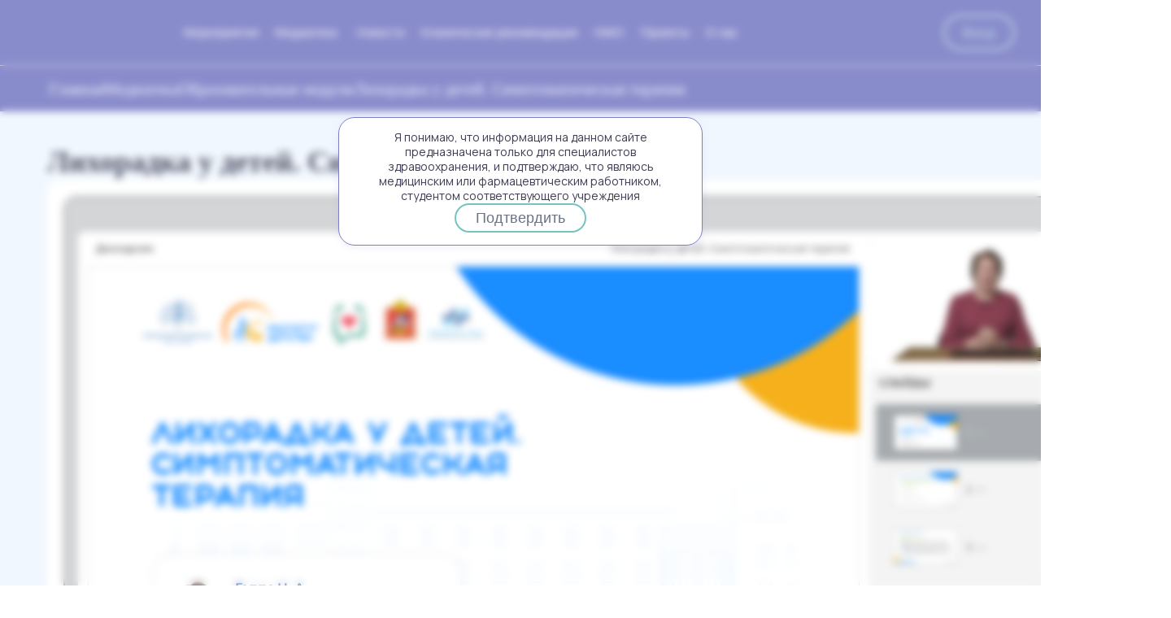

--- FILE ---
content_type: text/html; charset=UTF-8
request_url: https://pharmprosvet.ru/mediateka/obrazovatelnye-moduli/likhoradka-u-detey-simptomaticheskaya-terapiya/
body_size: 8017
content:

<!DOCTYPE html>
<html lang="ru">
<head>
        <meta property="og:url" content="https://pharmprosvet.ru/mediateka/obrazovatelnye-moduli/likhoradka-u-detey-simptomaticheskaya-terapiya/">
    <meta property="og:type" content="website">
    <meta property="og:title" content="">
    <meta property="og:description" content="1С-Битрикс: Управление сайтом">

    <meta name="google" content="notranslate">
    <meta http-equiv="X-UA-Compatible" content="IE=edge">
    <meta name="viewport" content="width=device-width, initial-scale=1.0">
    <meta http-equiv="Content-Type" content="text/html; charset=UTF-8" />
<meta name="robots" content="index, follow" />
<meta name="keywords" content="1С-Битрикс, CMS, PHP, bitrix, система управления контентом" />
<meta name="description" content="1С-Битрикс: Управление сайтом" />
<script type="text/javascript" data-skip-moving="true">(function(w, d, n) {var cl = "bx-core";var ht = d.documentElement;var htc = ht ? ht.className : undefined;if (htc === undefined || htc.indexOf(cl) !== -1){return;}var ua = n.userAgent;if (/(iPad;)|(iPhone;)/i.test(ua)){cl += " bx-ios";}else if (/Windows/i.test(ua)){cl += ' bx-win';}else if (/Macintosh/i.test(ua)){cl += " bx-mac";}else if (/Linux/i.test(ua) && !/Android/i.test(ua)){cl += " bx-linux";}else if (/Android/i.test(ua)){cl += " bx-android";}cl += (/(ipad|iphone|android|mobile|touch)/i.test(ua) ? " bx-touch" : " bx-no-touch");cl += w.devicePixelRatio && w.devicePixelRatio >= 2? " bx-retina": " bx-no-retina";var ieVersion = -1;if (/AppleWebKit/.test(ua)){cl += " bx-chrome";}else if (/Opera/.test(ua)){cl += " bx-opera";}else if (/Firefox/.test(ua)){cl += " bx-firefox";}ht.className = htc ? htc + " " + cl : cl;})(window, document, navigator);</script>


<link href="/bitrix/cache/css/s1/farmprosvet/template_30be7db7e90ee5ca9d7510060aa95bf1/template_30be7db7e90ee5ca9d7510060aa95bf1_v1.css?1766842824356272" type="text/css"  data-template-style="true" rel="stylesheet" />







    <title>Лихорадка у детей. Симптоматическая терапия</title>
    <link rel="icon" type="image/png" href="/favicon.png">
                                            
        
    <!-- Yandex.Metrika counter -->
        <noscript><div><img src="https://mc.yandex.ru/watch/92315014" style="position:absolute; left:-9999px;" alt="" /></div></noscript>
    <!-- /Yandex.Metrika counter -->
</head>

<body>

<nav>
    <div class="d-flex flex-row nav-container">
                    <a href="/" class="nav-container_logo">

                                <img src="/local/templates/farmprosvet/src/img/logo.svg" alt=""/>
            </a>

            
    <div class="nav-container_elements-wrapper">



	
	
                    <div class="nav-container_element">
                <a href="/meropriyatiya/">Мероприятия</a>
            </div>
        

	
	


	
	
                    <div class="nav-container_element">
            <button class="dropdown selector_button" id="nav_media_1">
                Медиатека                <img class="nav_chevron" src="/local/templates/farmprosvet/src/img/chevron_white.svg" alt=""/>
            </button>
            <div class="nested-element hidden" id="nav_media_1">
                <div class="d-flex flex-column bookmark-selector">
        
	
	


	
	
                    <div class="selector-element ">
                <a href="/mediateka/videomateraly/">
                    Видеоматериалы                </a>
            </div>
        

	
	


	
	
                    <div class="selector-element active">
                <a href="/mediateka/obrazovatelnye-moduli/">
                    Образовательные модули                </a>
            </div>
        

	
	


			</div></div></div>	
	
                    <div class="nav-container_element">
                <a href="/novosti/">Новости</a>
            </div>
        

	
	


	
	
                    <div class="nav-container_element">
                <a href="/klinicheskie-rekomendatsii/">Клинические рекомендации</a>
            </div>
        

	
	


	
	
                    <div class="nav-container_element">
                <a href="/nmo/">НМО</a>
            </div>
        

	
	


	
	
                    <div class="nav-container_element">
                <a href="/proekty/">Проекты</a>
            </div>
        

	
	


	
	
                    <div class="nav-container_element">
            <button class="dropdown selector_button" id="nav_media_2">
                О нас                <img class="nav_chevron" src="/local/templates/farmprosvet/src/img/chevron_white.svg" alt=""/>
            </button>
            <div class="nested-element hidden" id="nav_media_2">
                <div class="d-flex flex-column bookmark-selector">
        
	
	


	
	
                    <div class="selector-element ">
                <a href="/o-nas/o-kompanii/">
                    О компании                </a>
            </div>
        

	
	


	
	
                    <div class="selector-element ">
                <a href="/o-nas/partnery/">
                    Партнеры                </a>
            </div>
        

	
	


	
	
                    <div class="selector-element ">
                <a href="/o-nas/dokumenty/">
                    Документы                </a>
            </div>
        

	
	


	
	
                    <div class="selector-element ">
                <a href="/o-nas/vopros-otvet/">
                    Вопрос / Ответ                </a>
            </div>
        

	
	


	
	
                    <div class="selector-element ">
                <a href="/o-nas/lektory/">
                    Лекторы                </a>
            </div>
        

	
	


	</div></div></div>    </div>

                            <div class="nav-container_auth-wrapper">
                                            <div class="auth-wrapper_search-bar" id="title-search">
        <form action="/">
            <input id="title-search-input"
                   class="hidden search-input form-control search-field"
                   placeholder="Начните вводить текст"
                   type="text"
                   name="q"
                   value=""
                   size="40"
                   maxlength="50"
                   autocomplete="off"
            />
        </form>

        <img class="search-image" src="/local/templates/farmprosvet/src/img/search_navbar.svg" alt=""/>
    </div>
                    <div class="auth-wrapper_question-bar">
                        <img src="/local/templates/farmprosvet/src/img/question.svg" alt=""/>
                    </div>
                                            <div class="auth-wrapper_btn">
                            <a href="/auth/" class="auth">Вход</a>
                        </div>
                        
                    <div class="menu-wrapper_mobile">
                        <button class="menu_mobile" id="menu">
                            <img src="/local/templates/farmprosvet/src/img/burger-inactive.svg" alt=""/>
                        </button>
                    </div>
                </div>

            </div>
            <div id="navigation">
                                    <div class="d-flex flex-row nav-breadcrumbs" itemscope itemtype="http://schema.org/BreadcrumbList"><a href="/">Главная</a><img class="separator" src="/local/templates/farmprosvet/src/img/breadcrumbs_separator.svg" alt=""/><span>Медиатека</span><img class="separator" src="/local/templates/farmprosvet/src/img/breadcrumbs_separator.svg" alt=""/><a href="/mediateka/obrazovatelnye-moduli/">Образовательные модули</a><img class="separator" src="/local/templates/farmprosvet/src/img/breadcrumbs_separator.svg" alt=""/><span>Лихорадка у детей. Симптоматическая терапия</span>
                            </div>
</nav>


    <div class="mobile-menu_container hidden">
    <div class="nav-container_element" id="auth">
        <a href="/auth">Войти</a>
    </div>



	
	
                    <div class="nav-container_element">
                <a href="/meropriyatiya/">Мероприятия</a>
            </div>
        

	
	


	
	
                    <div class="nav-container_element">
            <button class="dropdown selector_button" id="nav_media_mobile_1">
                Медиатека                <img class="nav_chevron" src="/local/templates/farmprosvet/src/img/chevron_grey.svg" alt=""/>
            </button>
            <div class="nested-element hidden" id="nav_media_mobile_1">
                <div class="d-flex flex-column">
        
	
	


	
	
                    <div class="selector-element ">
                <a href="/mediateka/videomateraly/">
                    <img class="bullet" src="/local/templates/farmprosvet/src/img/bullet_grey.svg">
                    Видеоматериалы                </a>
            </div>
        

	
	


	
	
                    <div class="selector-element active">
                <a href="/mediateka/obrazovatelnye-moduli/">
                    <img class="bullet" src="/local/templates/farmprosvet/src/img/bullet_grey.svg">
                    Образовательные модули                </a>
            </div>
        

	
	


			</div></div></div>	
	
                    <div class="nav-container_element">
                <a href="/novosti/">Новости</a>
            </div>
        

	
	


	
	
                    <div class="nav-container_element">
                <a href="/klinicheskie-rekomendatsii/">Клинические рекомендации</a>
            </div>
        

	
	


	
	
                    <div class="nav-container_element">
                <a href="/nmo/">НМО</a>
            </div>
        

	
	


	
	
                    <div class="nav-container_element">
                <a href="/proekty/">Проекты</a>
            </div>
        

	
	


	
	
                    <div class="nav-container_element">
            <button class="dropdown selector_button" id="nav_media_mobile_2">
                О нас                <img class="nav_chevron" src="/local/templates/farmprosvet/src/img/chevron_grey.svg" alt=""/>
            </button>
            <div class="nested-element hidden" id="nav_media_mobile_2">
                <div class="d-flex flex-column">
        
	
	


	
	
                    <div class="selector-element ">
                <a href="/o-nas/o-kompanii/">
                    <img class="bullet" src="/local/templates/farmprosvet/src/img/bullet_grey.svg">
                    О компании                </a>
            </div>
        

	
	


	
	
                    <div class="selector-element ">
                <a href="/o-nas/partnery/">
                    <img class="bullet" src="/local/templates/farmprosvet/src/img/bullet_grey.svg">
                    Партнеры                </a>
            </div>
        

	
	


	
	
                    <div class="selector-element ">
                <a href="/o-nas/dokumenty/">
                    <img class="bullet" src="/local/templates/farmprosvet/src/img/bullet_grey.svg">
                    Документы                </a>
            </div>
        

	
	


	
	
                    <div class="selector-element ">
                <a href="/o-nas/vopros-otvet/">
                    <img class="bullet" src="/local/templates/farmprosvet/src/img/bullet_grey.svg">
                    Вопрос / Ответ                </a>
            </div>
        

	
	


	
	
                    <div class="selector-element ">
                <a href="/o-nas/lektory/">
                    <img class="bullet" src="/local/templates/farmprosvet/src/img/bullet_grey.svg">
                    Лекторы                </a>
            </div>
        

	
	


	</div></div></div>    </div>
<div id="comp_dceaf3960f37ca7d3e011405fc8bd070">        

    <div class="main-wrapper">
        <div class="d-flex flex-column side-section_wrapper" id="video">
            <div class="side-section_title">
                Лихорадка у детей. Симптоматическая терапия            </div>

            <div class="d-flex flex-column side_section_mono video-container">

                                    <div class="video_main"  style="">
                        <iframe width="1000" height="515" src="https://pharmprosvet.ru/uploads/EDU/geppe2/"></iframe>                    </div>

                
                <div class="d-flex flex-row video_subsection">
                    <div class="d-flex flex-column video_buttons">
                        <button class="more add-to-fav" data-item="163"
                                data-ib="12">Добавить в закладки <img
                                    src="/local/templates/farmprosvet/src/img/bookmark_white.svg" alt=""/>
                        </button>
                                                    <div class="lectors-list_title">Лекторы</div>

                            <div class="d-flex flex-column swiper video_lectors-list">
                                <div class="swiper-wrapper">
                                                                                                                    <div class="swiper-slide">
                                            <div class="d-flex flex-row lectors-list_element">
                                                                                                    <img src="/upload/iblock/bcb/5mqjdafg5nuvanhndjaz7044fr032xa2/Geppe-Natalya-Anatolevna.png"
                                                         alt="Геппе"/>
                                                                                                <div class="d-flex flex-column list-element_name">
                                                    <div class="name_text">Геппе</div>
                                                    <div class="name_text">Наталья</div>
                                                    <div class="name_text">Анатольевна</div>
                                                </div>
                                            </div>
                                        </div>

                                    
                                </div>

                                <div class="swiper-pagination"></div>
                                <div class="swiper-scrollbar"></div>

                            </div>
                        
                    </div>
                    <div class="d-flex flex-column video_description">
                        <div class="description_title">О видеоматериале</div>
                        <div class="description_text">
                            Авторские права на образовательный модуль принадлежат разработчику - Общество с ограниченной ответственностью коммуникационное агентство "МЕДКОМ-ПРО", ИНН 7727814380, https://medcompro.ru/.                        </div>
                    </div>
                </div>
            </div>
        </div>
    </div>
        </div>    <div class="modal_wrapper hidden" id="yes-no-banner">
        <div class="blur_wrapper">
            <div class="banner banner_medicine medicine__expanded">
                <div class="content_wrapper" id="no-content">
                    <!-- Являетесь ли вы работником медицинской сферы? -->
                    Я понимаю, что информация на данном сайте предназначена только для
                    специалистов здравоохранения, и подтверждаю, что являюсь медицинским или фармацевтическим
                    работником, студентом соответствующего учреждения
                </div>
                <div class="d-flex flex-row justify-content-center medicine_button-wrapper" id="yes-parent">
                    <button class="banner-medicine_button" id="yes">Подтвердить</button>
                    <!--<button class="banner-medicine_button" id="no">Нет</button> -->
                </div>
            </div>
        </div>
    </div>
    


<div class="modal_wrapper hidden" id="banner_confirmation_1">
    <div class="blur_wrapper">
        <div class="banner banner_medicine banner_confirmation">

            <div class="content_wrapper" id="no-content">
                Необходимо подтвердить своё согласие с политикой конфиденциальности и обработкой персональных данных
            </div>

            <div class="wrapper__button-close">
                <button
                        class="btn__close-banner"
                        onclick="closeConfirmationBanner()"
                >
                    <img src="/local/templates/farmprosvet/src/img/cross.svg"/>
                </button>
            </div>


        </div>
    </div>
</div>


<div class="modal_wrapper hidden" id="banner_activity_1">
    <div class="blur_wrapper">
        <div class="banner banner_medicine banner_medicine-activity">
            <div class="content_wrapper" id="no-content">
                Подтвердите Ваше присутствие на мероприятии
            </div>
            <div class="d-flex flex-row justify-content-center medicine_button-wrapper" id="yes-parent">
                <button class="banner-medicine_button banner-stream" id="activity_check"
                        onclick="ajaxRequest('checkUser')">Я прослушиваю мероприятие
                </button>
            </div>
        </div>
    </div>
</div>

<div class="footer-main">
    <footer>
        <div class="d-flex flex-column">
            <div class="footer-main_content">

                <div class="mob_show content-column column_nogap column_footer-logo">
                    <a href="/">
                        <img class="footer-logo" src="/local/templates/farmprosvet/src/img/logo.svg" alt=""/>
                    </a>
                    <div class="company-name">
                        Автономная некоммерческая организация дополнительного профессионального образования
                        “Фармпросвет”
                    </div>
                </div>

                <div class="d-flex flex-row justify-content-between content_row-wrapper">
                    <div class="d-flex justify-content-start content-row_first">
                        <div class="content-column column_nogap column_footer-logo">
                            <a href="/">
                                <img class="footer-logo" src="/local/templates/farmprosvet/src/img/logo.svg" alt=""/>
                            </a>
                            <div class="company-name">
                                Автономная некоммерческая организация <br/>
                                дополнительного профессионального образования
                                “Фармпросвет”
                            </div>
                        </div>

                        

    <div class="content-column">


                                <div class="content-column_element">
                <a href='/meropriyatiya/'>Мероприятия</a>
            </div>
        
                                <div class="content-column_element">
                <a href='/mediateka/videomaterialy/'>Видеоматериалы</a>
            </div>
        
                                <div class="content-column_element">
                <a href='/mediateka/obrazovatelnye-moduli/'>Образовательные модули</a>
            </div>
        
                                <div class="content-column_element">
                <a href='/novosti/'>Новости</a>
            </div>
        
                                <div class="content-column_element">
                <a href='/nmo/'>НМО</a>
            </div>
        
        
    </div>

                        

    <div class="content-column">


                                <div class="content-column_element">
                <a href='/proekty/'>Проекты</a>
            </div>
        
                                <div class="content-column_element">
                <a href='/klinicheskie-rekomendatsii/'>Клинические рекомендации</a>
            </div>
        
        
    </div>

                        

    <div class="content-column">


                                <div class="content-column_element">
                <a href='/o-nas/o-kompanii/'>О компании</a>
            </div>
        
                                <div class="content-column_element">
                <a href='/o-nas/partnery/'>Партнеры</a>
            </div>
        
                                <div class="content-column_element">
                <a href='/o-nas/dokumenty/'>Документы</a>
            </div>
        
                                <div class="content-column_element">
                <a href='/o-nas/vopros-otvet/'>Вопрос/Ответ</a>
            </div>
        
                                <div class="content-column_element">
                <a href='/o-nas/lektory/'>Лекторы</a>
            </div>
        
        
    </div>


                    </div>
                </div>

                <div class="content-column column_contacts">
                    <div class="content-column_element">
                        +7 (499) 650-76-13                    </div>
                    <div class="content-column_element">
                        info@pharmprosvet.ru
</div>
                    <div class="content-column_element">Мы в соцсетях:

                        <a class="network_link" href="https://t.me/pharmprosvet">
    <img class="network_link-image" src="/local/templates/farmprosvet/src/img/Telegram-footer.svg"
         alt=""/>
</a>

                    </div>
                </div>


            </div>

            <div class="footer-main_copyright">
                <div class="d-flex flex-row copyright_wrapper">
                    <img src="/local/templates/farmprosvet/src/img/copyright.svg" alt=""/>
                    <div class="copyright-text">
                        2026 АНО ДПО “Фармпросвет”
                    </div>
                </div>
            </div>
        </div>
    </footer>
</div>
<div class="modal_wrapper hidden" id="requestNMO">
    <div class="blur_wrapper">
        <div class="banner banner_medicine banner_booking">
            <div class="content_wrapper">
                Чтобы записаться на данное мероприятие, вам необходимо закончить заполнение профиля "Для мероприятий с
                НМО".
            </div>
            <div class="d-flex flex-column justify-content-around">
                <a href="/personal/profile/">Перейти к заполнению профиля</a>
            </div>
            <div class="x-close" onclick="closePopa(this)">
                <img src="/local/templates/farmprosvet/src/img/cross.svg"/>
            </div>
        </div>
    </div>
</div>
<div class="modal_wrapper hidden" id="notoficationRegistrOnEvent">
    <div class="blur_wrapper">
        <div class="banner banner_medicine banner_booking">
            <div class="content_wrapper">
                Напоминаем, что Вы записаны на мероприятие "<span id="eventNameInNotification"></span>", которое
                начнётся <span id="eventTimeInNotification"></span>
            </div>
            <div class="x-close" onclick="closePopa(this)">
                <img src="/local/templates/farmprosvet/src/img/cross.svg"/>
            </div>
        </div>

    </div>
</div>
<script type="text/javascript">if(!window.BX)window.BX={};if(!window.BX.message)window.BX.message=function(mess){if(typeof mess==='object'){for(let i in mess) {BX.message[i]=mess[i];} return true;}};</script>
<script type="text/javascript">(window.BX||top.BX).message({'JS_CORE_LOADING':'Загрузка...','JS_CORE_NO_DATA':'- Нет данных -','JS_CORE_WINDOW_CLOSE':'Закрыть','JS_CORE_WINDOW_EXPAND':'Развернуть','JS_CORE_WINDOW_NARROW':'Свернуть в окно','JS_CORE_WINDOW_SAVE':'Сохранить','JS_CORE_WINDOW_CANCEL':'Отменить','JS_CORE_WINDOW_CONTINUE':'Продолжить','JS_CORE_H':'ч','JS_CORE_M':'м','JS_CORE_S':'с','JSADM_AI_HIDE_EXTRA':'Скрыть лишние','JSADM_AI_ALL_NOTIF':'Показать все','JSADM_AUTH_REQ':'Требуется авторизация!','JS_CORE_WINDOW_AUTH':'Войти','JS_CORE_IMAGE_FULL':'Полный размер'});</script><script type="text/javascript" src="/bitrix/js/main/core/core.js?1691678670487238"></script><script>BX.setJSList(['/bitrix/js/main/core/core_ajax.js','/bitrix/js/main/core/core_promise.js','/bitrix/js/main/polyfill/promise/js/promise.js','/bitrix/js/main/loadext/loadext.js','/bitrix/js/main/loadext/extension.js','/bitrix/js/main/polyfill/promise/js/promise.js','/bitrix/js/main/polyfill/find/js/find.js','/bitrix/js/main/polyfill/includes/js/includes.js','/bitrix/js/main/polyfill/matches/js/matches.js','/bitrix/js/ui/polyfill/closest/js/closest.js','/bitrix/js/main/polyfill/fill/main.polyfill.fill.js','/bitrix/js/main/polyfill/find/js/find.js','/bitrix/js/main/polyfill/matches/js/matches.js','/bitrix/js/main/polyfill/core/dist/polyfill.bundle.js','/bitrix/js/main/core/core.js','/bitrix/js/main/polyfill/intersectionobserver/js/intersectionobserver.js','/bitrix/js/main/lazyload/dist/lazyload.bundle.js','/bitrix/js/main/polyfill/core/dist/polyfill.bundle.js','/bitrix/js/main/parambag/dist/parambag.bundle.js']);
</script>
<script type="text/javascript">(window.BX||top.BX).message({'LANGUAGE_ID':'ru','FORMAT_DATE':'DD.MM.YYYY','FORMAT_DATETIME':'DD.MM.YYYY HH:MI:SS','COOKIE_PREFIX':'BITRIX_SM','SERVER_TZ_OFFSET':'10800','UTF_MODE':'Y','SITE_ID':'s1','SITE_DIR':'/','USER_ID':'','SERVER_TIME':'1768946757','USER_TZ_OFFSET':'0','USER_TZ_AUTO':'Y','bitrix_sessid':'8c94a192e798f0e721c5c921a4c6f990'});</script><script type="text/javascript"  src="/bitrix/cache/js/s1/farmprosvet/kernel_main/kernel_main_v1.js?1766842844234405"></script>
<script type="text/javascript" src="/bitrix/js/main/jquery/jquery-1.12.4.min.js?169167867097163"></script>
<script type="text/javascript" src="https://facecast.net/w/js/iframe.js"></script>
<script type="text/javascript">BX.setJSList(['/bitrix/js/main/core/core_fx.js','/bitrix/js/main/session.js','/bitrix/js/main/pageobject/pageobject.js','/bitrix/js/main/core/core_window.js','/bitrix/js/main/date/main.date.js','/bitrix/js/main/core/core_date.js','/bitrix/js/main/utils.js','/local/components/test/search.title/script.js','/local/templates/farmprosvet/src/scripts/jquery.countdown.js','/local/templates/farmprosvet/src/scripts/calendar.js','/local/templates/farmprosvet/src/scripts/activities.js','/local/templates/farmprosvet/src/scripts/dropdown.js','/local/templates/farmprosvet/src/scripts/custom_select.js','/local/templates/farmprosvet/src/scripts/main.js','/local/templates/farmprosvet/src/scripts/carousels.js','/local/templates/farmprosvet/src/scripts/axios.min.js','/local/templates/farmprosvet/src/scripts/swiper-bundle.min.js','/local/templates/farmprosvet/custom.js']);</script>
<script type="text/javascript">BX.setCSSList(['/local/templates/farmprosvet/src/styles/main.css','/local/templates/farmprosvet/src/styles/side.css','/local/templates/farmprosvet/src/styles/login.css','/local/templates/farmprosvet/src/styles/user.css','/local/templates/farmprosvet/src/styles/calendar/basic.css','/local/templates/farmprosvet/src/styles/bootstrap.min.css','/local/templates/farmprosvet/src/styles/swiper.min.css','/local/templates/farmprosvet/styles.css','/local/templates/farmprosvet/template_styles.css']);</script>

<script src="https://cdn.jsdelivr.net/npm/jquery.maskedinput@1.4.1/src/jquery.maskedinput.min.js" type="text/javascript"></script>

<script>;window.ww_metrics_check=false;setInterval(function(){window.ww_metrics_check=false;},5000);function ww_metrics_postcheck(){if(!window.ww_metrics_check){window.ww_metrics_check=true;let request=new XMLHttpRequest();let formData='sessid='+BX.bitrix_sessid()+'&cur_page=/mediateka/obrazovatelnye-moduli/likhoradka-u-detey-simptomaticheskaya-terapiya/index.php&use_chat='+window.ww_is_webchat_show;request.responseType='json';request.open('POST','/bitrix/components/webway/metrics.simple/wwcheckmetrics.php',true);request.setRequestHeader('Content-type','application/x-www-form-urlencoded');request.addEventListener('readystatechange',function(){if(request.readyState===4 && request.status===200){let data=request.response;}});request.send(formData);}};document.addEventListener('mousemove',function(){ww_metrics_postcheck();});document.addEventListener('touchmove',function(){ww_metrics_postcheck();});document.addEventListener('scroll',function(){ww_metrics_postcheck();});window.addEventListener('beforeunload',function(){window.ww_metrics_check=false;ww_metrics_postcheck();});window.ww_metrics_check=false;setInterval(function(){window.ww_metrics_check=false;},5000);document.cookie="WW_BX_USER_ID=bxce1813f2947e31bb7c73670a627414a4;path=/;max-age=946857600";</script>
<script>
      BX.addCustomEvent('GetFontFamilyList', BX.delegate(function(fontFamilyList){
         fontFamilyList.push({value: 'Jost', name: 'Jost'});
      }, this));
   </script>



<script type="text/javascript"  src="/bitrix/cache/js/s1/farmprosvet/template_7765b9a19732ad043806e8a28ea3e404/template_7765b9a19732ad043806e8a28ea3e404_v1.js?1766842824322333"></script>
<script type="text/javascript">var _ba = _ba || []; _ba.push(["aid", "1ba3d45380b9703d709895b7d714d46e"]); _ba.push(["host", "pharmprosvet.ru"]); (function() {var ba = document.createElement("script"); ba.type = "text/javascript"; ba.async = true;ba.src = (document.location.protocol == "https:" ? "https://" : "http://") + "bitrix.info/ba.js";var s = document.getElementsByTagName("script")[0];s.parentNode.insertBefore(ba, s);})();</script>


<script type="text/javascript" >
        (function(m,e,t,r,i,k,a){m[i]=m[i]||function(){(m[i].a=m[i].a||[]).push(arguments)};
            m[i].l=1*new Date();
            for (var j = 0; j < document.scripts.length; j++) {if (document.scripts[j].src === r) { return; }}
            k=e.createElement(t),a=e.getElementsByTagName(t)[0],k.async=1,k.src=r,a.parentNode.insertBefore(k,a)})
        (window, document, "script", "https://mc.yandex.ru/metrika/tag.js", "ym");

        ym(92315014, "init", {
            clickmap:true,
            trackLinks:true,
            accurateTrackBounce:true,
            webvisor:true
        });
    </script>
<script>
    BX.ready(function () {
        new JCTitleSearch({
            'AJAX_PAGE': '/mediateka/obrazovatelnye-moduli/likhoradka-u-detey-simptomaticheskaya-terapiya/',
            'CONTAINER_ID': 'title-search',
            'INPUT_ID': 'title-search-input',
            'MIN_QUERY_LEN': 2
        });
    });
</script>

<script type="text/javascript">if (window.location.hash != '' && window.location.hash != '#') top.BX.ajax.history.checkRedirectStart('bxajaxid', 'dceaf3960f37ca7d3e011405fc8bd070')</script><script>
        (function () {
            console.log('[VIDEO STAT] script loaded');

            const startTime = Date.now();
            let sent = false;

            console.log('[VIDEO STAT] startTime:', startTime);
            console.log('[VIDEO STAT] elementId:', 163);
            console.log('[VIDEO STAT] iblockId:', 12);

            function sendStat(reason) {
                if (sent) {
                    console.log('[VIDEO STAT] already sent, skip', reason);
                    return;
                }

                const duration = Math.floor((Date.now() - startTime) / 1000);
                console.log('[VIDEO STAT] sendStat called by:', reason);
                console.log('[VIDEO STAT] duration:', duration);

                if (duration < 5) {
                    console.log('[VIDEO STAT] duration < 5 sec, skip send');
                    return;
                }

                sent = true;

                const payload = {
                    elementId: 163,
                    iblockId: 12,
                    duration: duration
                };

                console.log('[VIDEO STAT] sending payload:', payload);

                const ok = navigator.sendBeacon(
                    '/local/ajax/video-view-stat.php',
                    JSON.stringify(payload)
                );

                console.log('[VIDEO STAT] sendBeacon result:', ok);
            }

            window.addEventListener('beforeunload', function () {
                sendStat('beforeunload');
            });

            document.addEventListener('visibilitychange', function () {
                if (document.visibilityState === 'hidden') {
                    sendStat('visibilitychange');
                }
            });
        })();
    </script>

<script type="text/javascript">if (top.BX.ajax.history.bHashCollision) top.BX.ajax.history.checkRedirectFinish('bxajaxid', 'dceaf3960f37ca7d3e011405fc8bd070');</script><script type="text/javascript">top.BX.ready(BX.defer(function() {window.AJAX_PAGE_STATE = new top.BX.ajax.component('comp_dceaf3960f37ca7d3e011405fc8bd070'); top.BX.ajax.history.init(window.AJAX_PAGE_STATE);}))</script><script>
    /**
     * Сюда можно записать значение длительности рекламы с сервера (sessionStorage принимает на вход строку)
     */
    if (!sessionStorage.getItem('adv_length')) {
        sessionStorage.setItem('adv_length', '11');
    }
</script>

<script>
    // TODO поменять интервал
    window.onload = function () {
        var chatID = $('#chat_window');

        if (!chatID.length) {
            console.log('chat_window')
            window.setInterval(function () {
                checkRegistrUserOnEvent()
            }, 60000);
        }
    };

</script>

<script src="//code.jivo.ru/widget/e5vzB9zl6q" async></script>

</body>
</html>

--- FILE ---
content_type: text/html
request_url: https://pharmprosvet.ru/uploads/EDU/geppe2/
body_size: 54250
content:
<!DOCTYPE html>
<!-- Created with iSpring --><!-- 1262 644 --><!--version 10.2.1.3005 --><!--type html --><!--mainFolder ./ -->
<html style=background-color:#ced1d3;>
<head>
    <meta http-equiv="Content-Type" content="text/html;charset=utf-8"/><meta name="viewport" content="width=device-width,initial-scale=1,minimum-scale=1,maximum-scale=1,user-scalable=no"/><meta name="format-detection" content="telephone=no"/><meta name="apple-mobile-web-app-capable" content="yes"/><meta name="apple-mobile-web-app-status-bar-style" content="black"/><meta http-equiv="X-UA-Compatible" content="IE=edge"/><meta name="msapplication-tap-highlight" content="no"/><title>geppe2</title><link rel="apple-touch-icon-precomposed" href="data/apple-touch-icon.png"/><link rel="shortcut icon" type="image/ico" href="data/favicon.ico"/><style>body {background-color:#ced1d3;}#spr0_2a975a3d {display:none;}</style>
    
    
    <style>
		#playerView {
			position:absolute;
			-webkit-tap-highlight-color:rgba(0,0,0,0);
			-webkit-user-select:none;
			-moz-user-select:none;
			-webkit-touch-callout:none;
			-webkit-user-drag:none;
		}
		#playerView * {
			position:absolute;
		}
		#preloader {
			width: 50px;
			height: 50px;
			position: absolute;
			top: 0;
			left: 0;
			bottom: 0;
			right: 0;
			margin: auto;
			border-radius: 10px;
			background-color: rgba(0, 0, 0, 0.5);
		}

		#preloader::after {
			content: '';
			position: absolute;
			background: url([data-uri]);
			background-size: cover;
			top: 0;
			left: 0;
			bottom: 0;
			right: 0;
			animation: preloader_spin 1s infinite linear;
			-webkit-animation: preloader_spin 1s infinite linear;
		}

		@keyframes preloader_spin { 0% {transform: rotate(0deg);} 100% {transform: rotate(360deg);} }
		@-webkit-keyframes preloader_spin { 0% {-webkit-transform: rotate(0deg);} 100% {-webkit-transform: rotate(360deg);}}
    </style>
</head>
<body>
	<div id="preloader"></div>
	<script src="data/browsersupport.js?8C088B38"></script>
	<script src="data/player.js?8C088B38"></script>
    <div id="content"></div>
    <div id="spr0_2a975a3d"></div>
    <script>
		(function(startup){
			function start(savedPresentationState)
			{
				var presInfo = "eNrsvQlzI8eVLvpXMvRCE+S9KKhWoMD2VQQAklpsaRSSfOfdGE5MoNlQN2fYIB/AlixPOKJJqiX7Sm5q80yPrN0eO1742Rdc0ERzQUfoF6D/gn/Jy7NkVlZVAiCppqXxwDNqkkBWVVYuJ8/yne/8yxMrT8w98S/zNS/yy/GCU6r6i04Yub5TKXmuIz+Ny2G5Wq0H9Z89UXhiQza+3lxfb/ryj2X4a/jrYf/RneHg0e1hd3gwPBp2xaNtIX/rPdoa9oYPimL41bA/PBk+lH8P5M+u/Nl/9I78fhNaP9oR0BAvfyi/2JE3fuOJuUrJLTxx44m5KJQ/l+VzltfazVfW2/9YqXhxpeLKVuuvPzHnu16p8MQteIeVTufWykazfesfPbfoF71/DFw3ulJaeOGVMjR+Yu7v/+WJFnT4I9mth/L/emL4GfamOzx+9J7sx/D94Sl+MIAPZKs9+FtefBUuO5Tt9uTbQJ/fkl8eyC4Phg/4VfFl5ECI4S5cLr8/lBf34PtPhveGHw//TcAoyOs/k//9Fv6Tfx/z4/bkqM3IcerBuMjr5Cd0Q3n9o235QV82kWMkP+zjaG3NFoQc0dvYj034F+/Ug44L+cEA28tXE8PPh7uPfoEDPHi0CTcYPsB7D4b7w4GAcZAX9+Fy2SSZGPoaniD/hIm5TX2VP0/VtQO+9ab8Qr7CUnupJUfrpSfm/gVX1bXGRmPpqfUbaxtrXnG9dZ1nNsSJrYQ/+9k/FJ5oQuMW/PPP8I/8c6N9q1l4oqHna31dXtfBP2WTwMfl8FpjtdPEj/G3n/3DzwrUutVJtQ7Ht15Ptw4m3HvDbO1NaL0+vjW8ZtL4tXRHStiYRiJ/59V042h849fNxvH4Pnds3Rjdumnpx+jWr6VaVya0vppqXR7f+vVbqdYT3vL1a2ZrFjAjW2+k+l127aMtmz9xM7WCQTh2nvjZz1D2/AssaPp8NbsKCviYtnxKG5bNEz/D1f8vT7ym7v4z9Xy4pWz2HEjselCer5ZLruOHi/NOOO+XnGpcWnAWy5VwPnR9zy0FP6Oe80bsrK5ca3rFf4I5Xs5+uoxT/2p6627cuHnV2LnlGHduGMgOXTNexy0kb/eTsxwJS+2JZ8JSO30qCBAuKdEtRej7cKepXJ4kl+n4c1HYylUEvxdd18NZC8rFQJ61buCVg9iPvQCE8gov2L//B17UtPyucfOy0ZwkNa3/FfxNLjm8vnOjsd7s8Eev0M3+J/14k3/8M/18jX68sUaN0+s8DOPFxYrvO7Vq2XPCcrTg1Opx2al5pXo1mK9VonJoWee+dZ37o9e5f4F1/rmaaphgXCB9WJrHmeXfh9WFf5+QroFqBuk9sAlonct53oaf9LFcgbC4P5Xf3ZEXwZ0PhyeP3lXK0gnerzfcl8vw+NHOo7dlgz5c8QUv3X3sj1zutv7Idp/gIseFJ7dNH7fP27jT7O2/4FXYH57KXtjbpDb1yFYfyVb4zvpVktUNG2vYlztFvtYBXjgY3ocnwoaDPXLK+1veXo0PPO0AngbLfhMn4oD2LgwbvBDMUj/fmx7c4Wv5xxGIH5RTsD1xOvFKOW//KocFnvdQ/geTcF/+fVdurrzeKm+GMuor2LCy+0fJhG6j+NhNNugJdhlnbtzmDIuVSmX8howufQP65WqptlCrOfPzVbkBfb/uxPN1z4ncWi0sLVSr86Fv2YCBdQMGozdgcIEN+FvcFn2U7DC0ppjswYKw7M85eZRYTqg/3/5Y4CzvPXr30c/1ZrbtUd6FsIGEai5gcs0dLj++g+sYhfM7/AH27BgXA21qPAwfY2/wZBge4tp6Dw4a+A46R8dFD/f4W6mBkjtOnqFyTcMRJt/Cof2C7Qd4Zu3S6caiC67Ap8DGQbkjsO/7iZwadgsC5Ba+0RHvkz50CzdPD4463Jj4BR5UdGqrDj3EY/Ft/[base64]/059sfebF49M4svvcJiv/0bUC2buElp2ow38Fj7V29uIYHvJzgXeQcHqhxlzeYCeUjInWT7ixM6v+BN5X9R+URFqkcfdk8GXV+wha8uqB3P6auJceYwKXYxfPyBBvSCGiNF7u/S54GuRTgVGVtTeAfoMnS7hroxTjs86id8EmCei0M3MgrQDlWPd/TIkfIQ8qcwZ5l/kauSlOTJ/FHe6NHioGa2eTdsN0JTUZB4FF4grfZkwIBtV/ZUPa2gINJO3+HJgF2DEsKnEqcfEO1pWkfjD3h5ZE8wR6RKj6N6H1944H98Hgwq49rdCV9jN8NBMknOafwfvBbvitdOvXvkxzalS+8JU0CGD85STQ1XVgkXVovsHlI9kDHYO3yX2rDPUz0Mbhm2KfhQ7XrFGZ0l5f/CQ4gGiP7oHbIW+ywrsT7oau6sok7EKXjiVa8eqln2bU6MfyUdhzqN3ALlIgnKAD2qH8CRmX0XoLVmnonXBBHKLwHsPKgI9CrfVi6yQgqjS+R5LCzMkJ2zHJWyvaYV0iP3DlfAUbAfAsSi+R1RIUXhqdnLnPWR9M68R72+h3aIrk+glBOrz98AKlB2RfIrUwcZ9katV/sW58u2oXmcmn/Em9OGjiMHJkKct7lbnhR7oMfrIvOxpurzf+x9MRra60Np7Py0+ZcvP6TK8trq2vtuf/Lxf9dWXri6emOme6Y/9I75gdLT60//YTV2ivHxaBSkX9FfhSX4wmGn2wdwq5Srb1LNwTj8kLg+WXXCUO35IS12HWqi2AIhotB5C/WF0txyWIIhlZDMBxtCIYXMAQ/RAVjE40duX7UCqNVRPMAq/gA1U1lm8lvjnCR/EId7+h7yF4LzgXlhJnstRFKd9FLlBRU2HqkCrHS/g5+JvWQ+2gznSbKzB7qU6ycv4V+RlLs2Oz4PclQ1H+OyLw5RTWqrzaF/HSf1cwH2nA6ZT00pUF1cQdsyc3cK+KQPLqDy/yUXkCQDYijsaN11MFEk4X3cN4kKLCsJd2KBA5Za33c6N/s+mDoFJTJCvYe+FNIjLBuSTZmT1s8I2UVWUXyEWT+KGsIfUdLrb9rtK+JF4qiWiyIZxutVvOm/Ee8WBQ/KorF5uvN9px4qbFxY+16s9XsrHREo3VNbLSbjY2bzdaGvMNzrTnZbuX6Sgu/qt9otttv/vn2v3fEq82fbFxdW/tnsfaaeKl5baWx0V5ZFs+1Xmsub6ys3eqI+ZVOs9Fpdgoi3rghmtcKfLV4vijmsTvt9kpnrSWekX/8sLG+2miJV6BjzQ3RWC2Kmea1zmxRLKx2mq+vNNsF8dKNldXGtebq+o2VRkH4rhdfEZFP6u/X3+WCTSnMtZW11rUVsVAQC683Wh3xckG8sNJZvrHabMNELKxLyXBzRSoN19+EobvaWN5othvyo4aQg/xa82p7ZbUpf32t0drowEcbN5rix62Vjea1pdYrG42NZqeYDLj8XQ5EcMUL/JnS7JyUrdLaKxWXWrLtenuldV0+9bmWfEKrIWel1VgVL926urrSuSG/EtVnCmK90d6AfujWLzY2brWbOLwiCpZa1SLMysKq83Lj2o0VmJXirJzK1ZXWyrK83QuN1i35Q94BlxN0uC7n6Vq72SostW5sbKx35paeWnrq2tpKca19fekpzy16rlteeqpSjp3ACbyKU/GDoORU/jHwA+w5LMnmqni5WhDPNFZXG9fluhHP1+Wyad+6LodIPkcOwY1G+2ZjeU0OT7ux/iaOg3slcGe82bmoDKNQKfqhXE+NnzYbbbnixKtyIKU8lYuxcXXt1oa4ZtwN7twRfwNt9N28K34Eg+rJm4WyYz9sNzs3xAty+VZ/siK7JZfyRvPmurwAR6whd4/[base64]/KnSyX/Y/WbnSa4hndz1eNwbopRYP8CVKGu9fALq+15WLqLIOkas8ttTpvduSncukuy+5LKfAGSqGbzY2G05CL+U0psoqi9sLz4m/XYVwBKnGlNNd03UrkVopixPLzgpL8rHX15j+tycsceVXk8CXjtH3Pt6n7l7jfUZE6R1fOKh34vktPjbi51ax5LOJkzBtZH2oXPj/orMsVpu6x9IRYXm10OvLXFbnAV5bldWcRT7IvcJ+nC2fv1GtXoVPnFGrp3uZeUco81ZMJLXWzi0zfdydTGzfXr4yRq+ddEpchhc/bh5zMPu8NLlPCn7cvj/s8uNDyvJwD5LxD8S2Pm5H7d6zcwNMos7fPLIssZ9gEKVJMPcpupkdxMQ5K8q/YdaOg7HkTArTQvGw0v3Q7fT4KaqFf8pySt1Bzwkq96sS+5zpxdSEq+VGlVq5FFjs9strp0Wg7PbqAnf6VCsvskfNHB6aUTdGfbF9vU/RxF+0Pcuaze+gU42DHWRfRnki58rvywQGIpqCMMbWZoFQofbPrFkL4c5bao/PnhPxh4DIgTwCEQo/ZPdAn9IC1r5vYiUMIoio314AdYAMMgByZYTzu/[base64]/WtNStLi/fajeWUXuV4ndlHY7yVVBT2zfXpGxsyqMBTlh5fK2A7GxdX2obZ8ocnMdnkavVVot1S/GC1PNAukZXhFcKxIznzs6JcimWc1Uuy9e2S9Jy4EtJ+oIUhJ4XucV0GOtDnAdptz+Ui2KbIuFkvp/S2kJ/TtYLinOySxAjWNVdQABko5d9MTP89fCD4efDe7MF8rnt0xYi1wG4ce4jFuaUkTYHuL5PoB/wjFP0q56i20r+V4B5PpLTeRf9dDo+SMG8Pm5e9Mfj5JJDEOBAInBgFx6jUwt97HJ3oQeQ3sPycgXBfVCeaIq2cljihEZHqEiDciKy+429z3CHAfZxG//dkl9sEw7giLDn+ERGjIAs2NGBdrxVnwb0XfJKp+BV0D/cj4fy6z3tRetxJ4/x5bosiQjcdTeLrOiq3YMeaxNIc9caPEZM1Icwol0MMm9Du9TaOaUo/h1EOO1g3IHx9PgW6Njr6q+xw0pKyxHawUDyMUoJ9EZq1yOuJXDtIr4FnfwndC/58ARMQdd10W8oRx9CNBTleLTDyEw6Z7o4Nicsicx7UOhnwK1O+cpTXKcoIfSD+HaISVAhITjHcP2g5H+voM47AN30UkBOjJTAFkHxKB+HwQgYexB0jhZr+wouR/FunCaFfEGHcEvOSGrF83K5jS+IYATegVZABywkPh8RHMFhLXAgF1hYJjGSdPC/[base64]/IxGAv6RKntM1/iVoTgsGtkioV/NRBhwRbIrcnR0s48PfAQWG5Cwsgj+lR4bwsbJ2+wm2YxoP1bWiwyQfm3FLLmaikPC2CytIt15+vSgU2C8mxnIByKEUgOEi2g3O5x+diKfPxlTHPl4+NRz0Wb5Z7BANzMmcgjc4BygSGMaVFM+gcI86fsV5Izwo6mOo3U/1mqt/8J9Vvxnh9rLt9qg39lWlD510AU93pP5vudP4t/ng0rfM+d7Je9jfXN65comr22DpM/fzOdbkxbvawVIx8yDQsVfySX6qUxrvZsXmcNL/8vKiwFlajSuQ6oR9F5GavRPWKU/PDuLzg1sN65Fnc7CWrm7002s1euoibXc7FLi71XZyKxPuJrlpccuUCp5TgZMfKzfsbBdVHYYEO0/H3iVP3qaj7fKj1zzPco2LeI3TVPXSmICe69nJpwhnPs75UWmPoAP7i3Mk26Z2Qw0axAo/KWV8d0mPAreyZP6BdYNGlD0nhxmRfFEunSVrWQ8LwPfqFlLZ3OS4xKiv4QQoKm+Q+jM7zHIWZY7jXFuZaYz8zaR58jqI5Yo1NZAIl0A8NU6i+UhTz4Bi/uYJB6FzseQ5BHp1mo718A33njZaQOyTtVS+KWls8L1681SYYR3hF+IGY8WfnRIVC5ykP92X681uPzZ/vlQL05ifO/NZZnfmjLWJrLPcSx+NbRNgf8+g9HuhKeqwfQ/w4KBWDsi//citxKfDjCfFjbB4YzS//YIsXg3I5nnfkw3wnLLslp1Yu+c5Cza3W42pYDoKq5WArWw+28uiDrTzNuJ9m3E8z7i0AjlrF8xfKvuOX63IDBvW6E1fnK06l7i0uVv1KOL9oo7yIrRswHr0B4wtswE/RYXKEc9RnRhSwMZfaqJ+9zVYymp6sgfVUCrLcNKjwDMiBx54gTuzpYmrnJrFI4drvYQpmnhhG3YHmHlWRbViO+Pe/ET6BxELuCal1j85IzOzGKz9GU2Y/4WtRuVx77DU80g/9YqTLqydGDQP7fuFWlInUxQziB7Q0D4f7THBjGRP85nfkHHt0e6w8Unh//j7tIcy8FyJvsFssXwx/KjlxM/CZ7HQwdcCAHAR9I+Oa3QwjprjH0g3RJ13yR+7JPw7Bo2T0Snnm0Zt6rLRolc7HSKGH5L1LMgBTo698oHvkbL/[base64]/b1gwm0rdO0esnMJ/79ZI1Ae3RvbuuzozeC5oATgYZfZkZiYvJjGj/zezLpDF/xREeRkW+ZQqrZ6TtSXBV6VJQrfak1QsI9IM/jZLEhHv0SzvkM+QVb3epD2I1gb+MIbaG04BNgqTUzwmcuhveGv3a8WXmuswTkcxr83rBpcVGCfY1JvL2MU5ZpJDBMgAfOrs7cVctSiiw5AJwum2chUZoI+qXI/4dmNm/FLgdecFxv0wHED+AL99A9/xDHt6da99X84TvD8w/[base64]/tJhdro0CGvkgp7YtzNEr8tTkzsy72ITvDLaAhAk5fVEDh22MNVPlA58zY9gXM38dbnUhfGKAuw81lZEMM/kq/J6AwaHzz176iNdUjHwRlzQ5Nhorm/TzQokNWd/0SDZW3qyt5fUl0pilHKyllUFfEX0VMwcm9qKf0L6ynmdrx0NQVnLq2oMELhDJoKL5p+smguSW8Bmf8u4o0+U3QG5wI4m6t7DwOY7yXyQSiqLUO5RNNNrrvf4Qa1IcDlXeGqA7iecAQHHMHUNhQZjF0lvknTka+Y03VG4cjtb/Xd4ctbAv4n56BHFKQYcYa5GNBmmcgBQmpShorDEuflx388/EBau1/rvw+VJH70Dnm70FC1KBcglQ2Jv0lDnVhr0Pt9texSWRMZ4rS8kkhbt4/Amn1mgMoCmAizk9FvUC8UHlKubHG+A3xSKkBfieCLScGOOMWhjwx1t/[base64]/b1+dSsOkYOT/[base64]/Uj7i4PR+7jv7Sr714Zgyy3cnfwW2NbYTR4hBefMyo2isBH6wTpmlBpCf8ZRXfH5SLrpaY6E6s+3f2f9/yKqXL8hAkNNvwMqyDkoPTcJs4UDpq2xTdoFKZWY+tnLDcmWYsJMiZt+XuFO7pNyYaSJXPdZWVGs5PCGX7Mae5L2VJxYkIWMP6MjRNEwwhHyUCu1yJkKOFGFJTzIczHmMBZdxN8+REXFILTELunOIoR2S7BP/b4CBfeIbRUnn9RGQuceGTSReWpHxlImYFCpNUljS6TdVoZrkN6wO2pGLWuCSdaYrnTXBEEfsZtnwEGC7vBPajMcqwdDvyHYscOujxSdFc4yQjR2kYx+gIz2FGjbts4loabVNBzT8Bg4T1xaxMtLcL/sM3HDnpJCoXRKZXwRNhihNAY4GqWUtesJOGzPhB8rC4k1nYwnocsysM+Yx2PyOJ61cwhz2tIP1jfX1+aycvnKUW/VZcJjfifUo1jnpOn4FVkOSsfYzyOIwWxQmD/CQkUK0p9eT2h4DY+WlhDNi1tgF++O5kCaHhXoEqGTGQQWfYwwziTwuy/HMQeB2hS4we/jRnyYqdWAbrxfovJyjOJqkyZkhONQA5BzUQz41mBeIz3A6BnK/a+Gvxl+Mfxy+D5YQtJg+OybP1nonJUlCxLhBYctbDNYmY/RCdMrwZ4SDUzXZNdbqEAZC3xrXNhIzbHh0zw/g853HVs4L83OdxyJOG93v9u4xXl7+91GOc7d2+82JnLulfvdR1DOPcLfm3jLBcTEdxyducBYT2M501jONJYzjeU89ljOeWXRNPLzXUZ+zj1b0zjRNE40jRP9p4kTnV8aT6NK06jS9zmqdP4VPY1BjY9Bndt6/G4iVuef+L/u+Nb5x2MaDZtGw6bRsGk07HsXDRstysqJJFtedt1K5YpRBeDq2uo1OI9ykbQfdG6tP/3NnyCBWf5izXMO5P/wbk+LCaz8qt342NwZb/LCGdt9ryJ9Z0gED8NiCETirl8OS1HsT0gEx+blpPmlp6HWy2FQi6qBU1msAI94VHZqru869Vq0UHcDzw/LtnpfFWsaamV0GmrlAmmoX2v3qzVyxAmdxyoV2SSEGx/mOEVn9y4RuFHx1jmd3WfL+OTapkbKONXN1QWX39Fxrl9oU5NMZKqOy/yApkvZ+k7k3TJboX8VJdzwAaQG5qr7EvNKUo8JhmNclCS/jMcnvwsjK1VpYSZlHJMRonGEZGbs6s/cNeU1V7WebYEVw5nNugtN7h08qY1wo+Eb5uxaab3t4VGoqwVjNrLdtzirS+1O6KhykqeeeKhTkB+wbUrWaJ+iWUk++iGyUs1YZFTak2zMene2KHRNr+wywOTkdHQ1FSbKX0Ac8rkC2d+iDDpw6tflYKtIQ84Jvk8Fw/BYkHe5k7oYSvAEnrzDLK7n1NbNxz+4Ihkoer3cLhx2MS2Xyph3edL7EEHk1NNjJglIPkU6TjJ7yPSDT82RS/[base64]/L5WMTQZ00g5yCEm09HWR9cvSRryxR4ntd+tNzLkyVkxSP5Vv+GTFvdddneMAlVxi15FKlAl34+iOKoE4xUobF5OmoeXrkFVF+OovOB6Trg4H8l/Ys+Ja37Nma8vuvNevVb3yxWLBuW5VhVKfjxSh5LfnV+J+g2fFDrclzECSYxyBFujlshLr8OEBW3DQlCbgyYqmpY/7nAL/4Y9mO8pc8juC7preoKyqCcAy+O9ssfdSH9QJp7OBUIo0vGQMTMUl8Nu7eI70LbvKdnRNchWeySPgOhuJ/Wx6ZuzxvNOuUx114i1KoJiDmU+TMbuOBnsRztcz/7e8D+Gn6P59vHwk+H7FyMxEIRaQOPd0s9MjZDzvqbs0bd5z5Z8vwPFIClQgbCxAvWTYrJ0SHbJC/6QvEUaUFKJnsya8TB+Hw7vFZJa5Jo3Vr9dioRX0STlmRVHHwxAJ41VwokRmDwKRjSPQ5MpTuFdS7Ssm+r9do6k0Vo+nbmq31XwI6WP9yjUxaXS95UjkkwAih3cpvCC8s+x2c6+PYNvkPbrCQdCB0bhbc2/9IBfmCmf+jpkfIpRxwRuSDEbHNJ0WFrHWAwaSCIW5aDSxbcwuW4VXdWjuzj4J1a+UlAmxFLrAhjec++dc4cXvsVOO/ezpvtyui+/d/tynJ+tXHRj33WDSqUcg/dsgp8NmgdJ8+DS1cRyfT4MwtKiVA5DqSuWSwtOLSrVnbBeLkfVoBxVIhvhoufZ1URvjJroTTkXp5yLU87F/B6sLXqlasUtOZW4Gjqhtxg71bBScypeaWGxVnMrcc217UHfvgf9MXvQv8gepHoyGlZpenVVDRWaJ4VCQ5eJ42kr54LYw8sFBJoAGzFzZujfKOQfVtx8LMg/8v4m8L/CmIwQxLjNEpHcH8/wouiXPLksyFgKOZErBXFuvFcxBfgqpBw7qr6NHe9l4KVGo6W6jw0tpUGO3xotBUlfNvxTClIGYeekguq3xDCNZMmEfOyzHHXQ8rHUoJcr831rWfmzFI0Hd/k567/7QXHc0VAqF+OgArpYqezHkReNPyageegmzUuXfmwsLC7WAs+tOlG5FjmhG8ROJVgInVKtthCXq26pWq7bjo3AfmwEY46N4PzHxjd/kKbUQCntj3a+Oaagw208C+g86fHJ0hsZ9uHwRNo5l0uDMSIbgJW2lagyNPoDbZicGCkCJJNJxXmX8CnZ8lUDCtEqWzflsC+IJIKh3odDhqBS3tZDoeOce8nZol6Fi3hRLKiXgGQyTeQ7/ocGTvcziTrAE0wHyAjzGGE1KcXqrtztcro+0ImNyXTpWGdqegzjdtQEpTB33VEhQPruLc7lMoO/Zmk1lMA6qJSrYzFuyjMTiOFxsnB39Yx1BWPA+NULQg7GCSdRMcaCoBjfHI+anSRowJXYUF+5w1r/bTSld3iq6XN0iTz6ZZFLhjHiC0/bXTJ5sHkeK9TLwHFwzX+BmLU7XAAjE1I910LQhTvSVZT6qXwaddRN8Nt+MaoiE1YgTN9tO5XbrNMSzNs/2pbqS+ubPyS7CV5BrdRTMu6luW4GHVWYzyZ2TvJipz8VOyPFDqa9nG1VZ7xRLLQ+0SmQZA/AIOo0cHNaYRnLabXodSNm2Ugk6X/LHYArLBEIZ15hF1lKaVzyqLV1+VLyLCsUleJfpAGNlrVaGDlMecFrXbPG0L9LaatZaQyfX4IkzhUa4m2x923F88SFbxw/5134tFoeg+C/QGThEqT7eeMB07NgehZc5llw/vU4PTmmJ8d/rZNjTPQriothOXRd34/j2IuDCXU0sXlkNL90F0qpVi35YS123NLCohNGC64Te37dCRZKblSrRpV4wRr9Cu0ulHCMCyW8gOf9txhZz4Niz0JGojM4xoMys9QSnDCTj/[base64]/YaGdOtRlDuaqQXD7jQ27ArGB+mQcFHRE7Yi6ai9yVRDQjVj7MDnwSYoN41J0EzDwSf6+cd7/O5/VOEAoE6DmhWsldxkr358ZFR/yo6HvyrPYizy35ruePP9qxeclofulHeyX0F+uuFzoL87WyE4YVXx7t5arj1qJq3V+sRG4lsB3tkf1oj8Yc7dEFjnaOrCEw5BDzOY+Zy0AvJDIdjs87m9Z850TUpWnbziXqRvMOjoQAyONJkVlCXe4zpftMZhCc8Aa2baNTk/SWhCP/JEX/kkrWowj2KOLSHNFiBiJuUMKwvZVOiTJOVULepDgZNRpICQUgLICCkWLcerG+A50fFDCnTIgTlSMHWhocVvoETiV7QdJaokVqM6mA9+Ai5KnkFQZgjFbcHu3Msu2qQ9nqKKMD3jioFRvmKc4aKQQnKS9SksVhanh5htIerrxPMkxrKXJGE4kCq/0i+nYyFjTQDxkj+a5BKUpF1DHxXCvcCXfWHqebm6ONmFRTabGraYyxNBPbSAOyh1MfKBWMfV8PSLeiZFAAhBwSXQGS++S6z+XZj3Et7KN5sINHHaNNtgBGOuYsQkaGScIvs9/lBrxtZiE8FryBqH4LtMH5sQZyFf6bpiYYEHz3HmiPxQLYHT3mAibgIn7zIXzzFai6IGuhpRh+BJ9peMyv01qGJd1D8WwwgQRm193m/OA+rSDlG0n4e1US4g58tIfK+R0c/Dvw4HfxHYzUFhI82xqIbMCSi0BQhYRdKJxPE0rmTVbxt6CEuu9fEV5JzHizcyKGEuqVqDhiiKXW4cVLT/luueKUXe//duBqxys5nhPHjrxunNYSBcXID0EN8aO4HFcmpL1j88hofulai1uvB7W65zn1oLzghJEvX6kUReCaKC1WvFLNk322aC0lu9ZSGqO1lC6iteAixbPD8Oh1IUv9A3RLEy3FZhIyL2grA2xek/UDeXUOklNgOCgmKoKp2KJ/[base64]/Zb0M8xAbEPOtEgAX8WYbrRvZ0jj9OcTsodmblmVVGHPMcJZnnlnE+IFuWpv0goRctEIHWScLJnlmdxBSMhkN3YpqKmEmo3a1ZGMSYTwDLLaYG0nwkWkOnzE4c8xBy7GMX000wP/t0eECWwWdWhiDenym6IFixCQ6S+PZ+qfycRwnddS7Kkh8LvTcomNalHB/bQiN6igOl550QW7QBO077/+kIH6sK59LRNeXxmFWtfEIpRwdxdBmQTxXuMXl/FAuwUtJTbBTjSlSL4Sc5siSL/5XprMnJ01NpDmxDnkPk4aTsMxtohnrAZBCGrZRQhKXo/PNMvjpqkXu/7XThCjghlANSmxeb1vEiyPUXuZfqkltrl3M/YFZmqq/OQusftpudG+KF54ui+pOV1dVG+02x0by53myTVtroiIboLLebzRYosBvNzoZ4ba0tXlPK5zIrn0XxvHipeW2lsdEuCq8Sh1J3csM5EVVKoDnJnolXVq422/L+z/ywIOZXmq1m2/k7uN8LBfGKVFTWm6urYqEgmhuisVoU9bWbUlVe6ay1QNmFPq02za51xBsrGzdEu7m8IfXh1BdGt8St1jXZ0Y031sSbzUa7A/dqXG8WUaFOOuy7rlT2Qm9OSoNI9tcLx2ps5UoxqoDG5kuND4h/xmts2DxKml9+AlUtCv3Fmh84bimoOmFNaqKVRS92/Pl65FZKi7IjizaNrWzX2MpjNLbyNIFqmkA1TaDK78FgsTK/4FXrzkJQDpww9EJpec/XnCjwFvzFoBSUwtC2B2P7HozH7MH4Anvw4ww3KGKMceVTjYDbqLHw2ZH39yJsnvitH1AlEovbtJCDDan4QZ7UMwl5DhJyR8VySe42Yk5UoYYTWIVfEsejvMmWkek0ps9pLSVRRbYwhLXDfVT1EHpadwUlxi0EwOXErGgizTutW3mFULayEYsn5NSoY/TRa41OWUUenqJS06nLyUajGGLPEvPOut9Zk2Eb9YjLxchN5OBo7lKMcoApc5SorDeZJaOY8DboTRkwrRP5m7HRrtHonna6n2ta0gSE2obgpAGOvVEeU5c8gvR2VC2IrHEVNtxPqoEo4WRWLGC9jSaD0t7ThQ9SRJOk4knBq1lf+nmu0cwkkbAmiyZpCW8/k9QI6WUKyHTRE20dHQqE2YeT90l/wrCDYs+DaYHpqTIuuQnFj2eepiU9a5LzcYLcpml60v7sG9789DcZPgbawR/iM09TJH8kdWbIFktl5v2CxomyQLTb96EGXNilEJo1d6g8hilzThXXGnmyMf4JZ/lbqFfcyUdIBzraKqiSBLkcT6ydOduiNmxeonxNYmKZNAzMsNvFgXgbNR2YqsMis9/JJTqiWIaGw2EnVFDGussf3Rl3rHquX6x4ntSVo1IQlksTkFPU3E+aX/[base64]/C9KQNlP8gn3mK05APuTLPLdFyPoaAQhTBcMyNYPg/vfS0SZB8CGshJYJKmGZghTkgY7pnYySCy4ggwlAExewqzZL92OphneOtY/[base64]/sf3xTveyD555/rnqrJALaI+1MoOAsI/WT547Hn0aIAXJLEJ+wqct3T6PR2Zsbr1bLFcgt96NvHJUjifEYWXzGFIsdPPL9+rFbmWhUl9w5iNfqjfV+cCp1N15p1aJoqBSK8UVK/+4b2fP9MewZ/oXYs88AyEYmWLmkdOjSgaBKmxQHCUDqc6wKVPT4hALM6RX/N0rFPC4zzUfEm7HPVWBYT+JYlJiQp/[base64]//r8ZPr62IRfimvbK8vAbgszq2W7vVXusgEI2icfMrjeuttc5KRzRa18TNRqtxvXmz2UIk22vNq+2V1aZYab3WaG10xAyS1ouba62NGx1pLC28vnJNvNxcF682l2+01lZFtdNpdjqAePOvyH+jOeHJK/xKeTxMKir6GEULpZnvl7zyBAc/NC8ZzS/9eJ4P3flwMY6caMGP4Hh2nXihuiD/LLmluheUF+bLtuPZzlroj2Et9KeshdOg2zToZtmDkdx19ahSchZL0bwTgrJci6s1J/Ldqu/O+/VqaPMA+nbWQn8Ma6H/OFgLz0A3eAGDdfgflF8stwhDen+lQLqfqmw2VD3wu88U3Jf4dQZcr0Z+87X85n345n2FSX+/SP99bCGSzzMOUxMqpG24nzkfO6XdzjH2lkMdZsleqhqk6Onyimi6Vg+ufdJPKKPMiK3BiRNcEaGY8WfnRKUMQA93PDY3iIteCRjUKl4U+eVgAt8aNo+S5pdfUcFz43ChHFScIC77TliXC74yH8hVPx+71QXXDd3Alizs2/nW/DF8a35wCQue8I57jPlmlckSwxjpQcq5ZwdZtLewuOESRwln5afNkbFiLiz6fuC6fhzEXhCWyxOLlPkA7tbNL99LUIk8P6hIDaQcSxEYzkdODIU2KlVIK6+XFsIotq0Ie/q4PyZ93L9I+viHqRrnOirWI/zuSLtXFTrM557YfQVW45izMZn/UuRZJRCvzLTgcIcBdlDzbiqTl2IbFHA3iBIMRnviZKBVTtZxStmA/pm40IQhnkM5LPATM01X4jUKt6lgMtPa63yVuyNj+ARqJWzpHZWApWzEyeYt+wW4OslhInTTrBn9kYm36IN8yKnhjO9WWNfc9QNuc6quG1FyTjPH9Dk/7xCtSM4XdLQ/QBc15OgF1VMytNEv2Ti3Oy6snhJV5PaUwl99wtbmnPpJOEf4oUqp2sEw7t4Yf1ePSr0LUudUasIeW5R77GXPuKfg+IWCWcm407KF0I4OCCXMKPAIKj+goi1HaosoyL2lUq4FJC6IMsAMDOBJz77shzpudGBWtu1SPNpApRzT0s2nAdm9EioMgw/JVX0wOflHz6qpG+NSAGd6amTMydjL7sSe3ZnIE5bOrxw+IEHHLjjLglLIJ9yeFPElmheqzJ7f6zZsuNEfVYGPvUfkNt0yC08YMWEbdcbeaGNlBl/JCGjOzmExuTNG0K7IxoOiwBQckFMnXMh3B79QWapcmZwnaWCe3tYwh05FmxBdUV7Qbm4SLnxhLs/sQx2E3pkTIxgss5su8ct9OfytHOIvcSg2KVcVVFhwlrheGdEzgIWnWs6MzeKdB7o+KOpIH0JU1vAah7iUv/2rAc3PFynUUzcLZOsiqdEAFfcdxK28BzjrGALARYEoa2+8w6dU9AOpOoWhH7lhHE+oZobNI6P55ZepCEve/GIcO4uL1UWpaflS7V4I6o4bR0EYV+LFwLMam/Zsfn9MNr9/kWx+M9LcJV4cjn6omqRdrjyHQVXxyka7ub6xtry2vHyrI9ZbzVs311orjSZUdeQ80F6OMQ8F27NFcP6t3mq2ftpoMl5OLoircOWLRXETkwdWNlaurXTgo1caq/LOzdXVhuisrxflZn+lKDbeXL+xAlt3vdFu4B+ceWfVB33l8pTyZqEoltdWVwrih6vNq50VvG/S+0L6veTDbjSaN9dW39xYkX8W0qIlfUT0M98e4X8g2P/e/wemt8+IYwSyEoxOdtJ9kpAiHww/BzyIIss3zgOSiTs4U5rEGH0ztrubUELOnTVdN/pJePEH9uiLxdzJBo9HN9rHu4EStelMtKLkUI+S29h+ZqH+7N/OFgRn1OxZmlwVXqWALnVcUg+LaSpfPbLHFxBoFyCX/FbPG0NJFrjSSIzlX5VKXJECfoJNic0rRvPLzwCuecFCtR47pcUFaVgG9dCpBaWS48+XKgv1+cWgUrfxlvj2DGB/TAawX7pY5PmUzlDT3jOiJen5UuwddsDRWenENjEX913lg7BEG1WWHquxXVaFTDagvkZWQNQ4F0VVNCbJMkrhAQm/d18nhu3IjzlAxZbMHltRcEKfKtyWJV7HgTlS5U9R2GyRU5+KgqVHMKlzoQ13A1im41HKwhlljVN6YyKWDNBUor3bXKIW6jid0asLVKRpG1T0j4nFCgZ4kkgQ3yUgkS1OqlGO7LNSBp2aDym9klxv9JPuouafcD4Zds/AjLWOxgScI9aqTYbc/BUUMaTmFNHUalj/g3j1DAypHoasIdVNzKhUYRZbaAHOvA84QzrDm3OsWDU5bTvv72Ezm4KoD+GoGWlJZ5cZ9XpExsUJZV/DbqDJUXYzYdxtuywFdTLcLjl/otReEn0DYOsa4d3Tm7yPdblNqSRPvheL1NJUkKS+otUj+hZ0pIt6J6YuCS488Vfjl7CD9FiF5BWrw6l53MBEBys85LmNn95o/LOotdfW/ln8uNX8yfpqY6XVvJak/b65dqt1XWfZzokba2+IjTUGBogONGuKq43ljWZ7pbEK1kFzGfhwRO2F58EKDK6IwC/PCc+thNISLE+JaL4HRDShX4wDgExIVTQKyt4EACQ2LxvNL10NDcN4PppfDJ1yuV5zwpJfcWqV2HdqtXoYeH49WqxZAZD2tGZ/TFqzf5G05nsZ6atZts+IfYYV+9nwo4IWrpvaZEwwjyVA15QB+L+H2uKd1E3kivo9JSSZCpkh/ORRUBAqaYnhaYquY8fi9NlkzEh/UoVerv+zxXgzo6Iu+0xt2NBeStaTcEqce/YjzWZ7GVVj9ak7AjGOp1g2BUM+2YuetHRmpL6AMyU4TpNEcbIBRgJ+fEYgWHj/u8Rk/BbWKzSQkrQ8DhXvBez/[base64]/aBr1n2ykJNONv+VVcFXNCrJJXuw7R/doftn36kInu4uJ1wbDjEKeaQgA9t652Fu0jaXSe4ibTwzOvlQQVuTHTMTF2migllUDhIGF5SDrISm8niBh8WCSYGBPFFALhpEa/BnNJJ5j7lR0zDcgUEbpsXxyAFWtkR2QpPAbJrvvM8AuvcU8Ov8SKSxaiZXVe2rdaWAQufUVudS8DPHGOgMkj6pO2nYykzodsDm7cA8hxI8G5dAVf4cKjay9FTSZ/0aBVAqeWl8pX55Xz7lLVXrVL4Ia6uy7R+LpJh+gmIGUtRPlbf2ilRN0Xf4GwgJfTH8XK54TNH6SCqAvwEtELbYIa7LLim/OuoDRytqEnQFWA3vzcH39zK3KUBwKKLGXlDGMAtnorMh/ZkCdP0bBiLfVhCwz1GdFsykd5AIeYNFjVa9Ae+kDGmLeyYt5jQ53Cku84d02YhSDpr0ybB64FU/Hf4rWw2eh2pwAIjhYDxgWH4dQLYyVDgvRbE/QZ3F5n7S/PLxwvNBVPNrgSMnq+yE837oVMJy6FRDv+K5C7WFKLZqs3aCEH8MQYgfT/HCU7zwFC9sKVdb86OoEniOV6lCudrFshPXw7pTW/DieiWaD8NFW7la384Y4I9hDPAvwhjwFUJq/7fiEmH1uJcrkDKmFuq4cixpl2BSnMWuZxeYCY9KcVlLACmfMHGUJvx3bI6psta0Ry1p/hnGamsxmEzFE84AYvIgQfTPzGvAqg1ZV6pGlfLjKSbYLjNx9DhssIPeadKjlA2lKFTkr1wuQ/[base64]/9F5syM/bGysLIt28/WV5huUadXcaDiNVmP1zc5Kp4je079dB7ZFqeqVrojSXNN1oWrEKH+g5wWlpaeu3vynNXmVA/qhwxdMcASWXFCFSqEblypeONERWHIDo/nlI29K9UoNJHatXPOdMAoXnVrJW3BiqbjVyzWgf/EtYjuwZ0IHYzKhA/fxiG1V/Q03Uf6b3Nqz1LfZBJjXB8N7YyugVIoRTIVX8sph4JUmzBw2D43ml0/RUwujag2U3nK44ITVmisnza04Vd+PSvO1ejVetHGJB/YkuWBMklxwkSS5ry3F9eTAk68iXZDsIZuQm6pkuOeyQ4JsQi6e0Gea1m1uhAxy52ZNYWUuXcLS3i8OQaTUQ9PVCb3wC9GoWAUq20eaFDz3AikGtgu+DaVzJ/TFR1iu4Q44jzWpeV7yE+/OF7naLMP3hx9b6k/[base64]/v8oWmuLirJ32Ty2Ht8SCr4n4pmrj+hcq6ZC+5i8uNCqgBqaS1z8okyAg4lU4+UIx99Nq/l5vnK8U2aXkVmmli1fjWL5SDkesZ2jfM6T6utgFVIWOWwYEx9FtAzaX5g85wxp6PHiYMipWw5Lp+6LlxHJcmJX5B87LR/PKjo+6i6y56Fae0WAc4chA61dJ83Zn3A9+TBu18tWLLPw/sua/BmNzXwJ/6k6b+pKk/Kb8H46heL5WDmuMuBpHcg27ZqS6UK06l5pWDoFSJ4ti6B+3puMGYdNzgIum4k1ZTJuw6Iy/4itlWLbFV0iZ1tbhfoh/kYc7MHwW/zaAy+0kBy/skrbuad2UA3gWTqlqX60qQ90h8dzqxEOGeptN5qBG2S0+pJ4/ygthVtIlFdWy1fS25jmMLB57SpkiKwo6ohAicO4geYL2PYbCosh0WcuhQrKlmfjZAsD7AHN9iPC21+b2UG18bOVVJhDmDlU2qz/[base64]/5uNlGz/5iqs5HaHSfgrJfuoJ1En1lC9ooaN5Axig5DkcoOxhZ48LdAY+1I5EQEIxt/ShyWCb1NQZMLIIUTgJ4DcbfTQY1AG5ftsEIiX+Rh2Ql+JSYZd3E5i7sduJg7XHJb8GjAA4QZN4L2F1otXMhOUwWO8Rrv+XbE7uE+w+U2ZTF61+D6ok5UzcDcMDAUhcdky/kxQkMx8wIAJRlmzvpkt8HWYwvnRj/8lZdnjDrBzwojVZxg7I8oXnGMIJmDrs2FaAdFqOLCSZrN9Yaayvr7RWoGhMba29sdZqilrhmcbq6or4kfbEPnNLHqSrK61mBwvXbNxois6bN9c31sjXmqWyypS1mRN5vyyUo5F3WV3Z0FVyWtfE/3OrIT95U8g+tRsrncYquXqrz7y8sCCeey7x3YLrtnxFlOearheF7vhKM3G5WCnHrhtU3JI/gXwE21ZU28tXdea9hfkwiJ2K50EtY0/+VvZKTj2KvXrkx/[base64]/PFeUAOSqlp0Pv36UjmLQAJzVbA30aM5Yu4YDsMS/4qVl/8XdSK/sKp+xry4Th/BzkOJt6mlODjUL7pCVLOp2aAy/D61oYNQFVNppR8w8PoneMjBrW2++bGRdYH86oKolZWvYh5DP5IR8Vxm2ooJsxlUmKxm2ufKd9kXlDPRMQTyKfVg52/p7O0FMoJeJRHUC9CSy6PlWuoLLWmPMKD1OEDbiiqWrOAR7dWAzTV9Czz7J7XK3RU0wg6OJ20Evio+Efhx8YKQ5bvN41qAuhhmbqgz3VcEyxCL3uAtVFduhmMvAMhALBW41UG7xDtlDQQ05uRBbPRAfJksIURQjcB/xi6EQxgv+m/+AQUnJhwn+fgBzM3MiukZKZ9jqyzoF+qd8m3GZG1DgjDBUanYAPOXZ3djXl9HXtTL/NlGfmFtFM5+xfzldV0jVuM4jzyTbanIoVMNVIX1XCJVlG9GuqsoSq3L5LopwUVQIZZ7hS4R6TsmFQYI1yGvFJc9uwn7uWSqFFNJ1SRgdyZqSMjlnhFgB2fNt5dJuO1n1p859IKwj2o1vw/3z7I7cQqi+OgJjlhDx+NJ6fs77KjK85Z5Zgb9YkRxwSHX81O5b2witWYqny+b5fLsfBJNgiNq8kzS9d7/PngzgsufOOv+BVIRd80YlLftVZDBeC+VI1qs7HNshUYGe9CMawXgQXYb34lVLpcgF0w/rjXOHM1i0kZXzo0HlA9ehhKavMWCxYfIBTiRbZdlKdl5LpGHcySMqgJlm7icLVVeWKjxPy5UFyk1MV5TmmwvfoRNhS31roe8iNpAQhRYIyYTJ9MmBBpUGux5QAjLmiql/40X0GPG2prF0YCzrtd1GYc2COXGqpF95BjwnZcZ+p0Fd2aM0hTMJ8eX2gn5vPPU72QcGzh6LjdAR1WSEzyPBcfBkjg6MHjjRBIHr5unNcwleNTk9wsdXdxJ1IkLg91IRU1FJRsO+pzCl6Ibw7o8PNKCSPGQ77ITOinbK43UTPTErYDyD5KmM/pBIyUrWXucuUs8DWBCpVnKhFsXz9MmYx7VyNhwPK5NlnpesQ81PMh80SGo7OfzjTqHpaZtL49DLqkygfgjJBeJ3TvjP5+ORxgVqGlMfGLoeCNRrvlcXMbBNpTTronex/nYXSFyZxaQKGSEkI8ilSeeBBzrXbTzk7dSZ91ihAzaTPCVOZ+musfph3NwLqubgqdHCEC5oLtB1TdcOkZOFD4tuk/BK1MB8ovVl3TJWQUgmCQbkQfdNFC0PNwOdnmER1myNaJ0fM/7BtjFRihIOb0i60bXgFBano695jxHekUx6T2tmltpVUCmeRTBIOBpasDqWZc7YgukHvqAKBqlr3QJHxa9UMlaOeYl4wAQeUOE6RNilzjljLM2Z+B/27XfrzNCms3QPGJHtp6xEFuY0DKetVCGOG+cLtkNdpUuEk0kq5SiYqyUEMa6GO3bIV9BqDk1EuRebHHwVaKiibk3Mt94xDCM2jh0w/[base64]/YB3mjTQpHkiONtNmXAozFHGyi1BLRCacJi1u09SUX+M6XRNE5zNxWx1Tk01SShuQh0qTHUvUTtpZb0vP9zX5B8nFAV4oFf/g9GwArx8jA04h9QnOjv0UC/gPQrMEq/4jvY1ieHX4mkUUpAhVoFTKxXhPSEpqmPQxHarRUvaf/BAJw/AKJ3N/FfJpKmqQPI98VPD/UP9TA7W9vBrxb9LziN7NRiiiJKz+TaeMscoDDACRIAWLgti8OOYZUHE00EM1Ylx1HOZgcN7qNySPf8W1Y3by0XELBkF/STJIktw8UWmuvEOYNfd6IqIQ2C0yDC6jXMG8FlEbHHsEEq5V6x1W9LkK2RdFPi1cmQzOiBgrxCZOwvxRDeCtpT5PiAgIij8nCXB8Vrkjs57Be+mPfV9PcdqmTps0BAPgaI917Ute0wp/TYFsRNaau06RoXm1HKViuvr1HXza1gTRs0dNofkOBOwEFKYucNkNaFl3MuM6MNsTikTB9jrkrLJogro6AQfUIl/yVCp7XSB5u4Iep1RKaZ99HuOCAJYpji3pkAnHwN2GrFUM8vwLnGZUyVfUh5T+drsQGP6L3jtt1B3zrgUR8Vb2U9okoex1fvWGYQYpwL31ZSf0J04FM9cCVt6EBWREXHm9JIMeKIeE8r8wPezIi6wFwwJ4YXRR42Y0rEUg1lPP/JA+2m2DDo/40TMOCpV1VcSll0Vi+rpNC0yu7cSjtRDpQZntWNFbUCcVBTB6SGENaUV+u43R/[base64]/[base64]/6V71Sd6vz5dCph7WSE0bzVaAfKjuRH9Wj0kJUqc3bqn8FdjLyYAwZeXARMnIL8ypnNOJGI8MIz9ckYX5bAVUGGrtDwH4TFg51+zREjAyVU0JTKMUNQ78/J9BSljQUIRYa0cjg2pQq0rNUtrHT93Nag80o2Ukpe5wcasDo1LYbJGbjtrYSFQKa45mqDqFiJC7kkNF4cOxo9CimRxjB/73cSLM5z3Vg0iQdqIpRCbG+kXHNSMyDhPdO2065XL/+5NTkHJUP5qx28cDbBFR+j8mNkgRlUwnPsgohcQzbEUVhhTOYvC62VCaNFqNSIl3S/RhWw0U8LBR8j+4q6jeVnIvOkZMkJs2s+8T0LCruk+clnU+s3wcpmpue8nmQlq0rkTAaCJb2xMpUBk2/PctEHd4Tih730mhfDN2nqAflavkj7dlTvXTfJjqLPAWAhkQV8klwoFs9YFxf4tro50ZRG+WGBnL20jWYEQoghS95JPZo+HTyzyDjfKLU+Xze6dxSu/bc34pnGisN8bcvvyK++RN98HLz+sq19loLP4AvQjGzuvaGWOvcXFtttGfx81durTfb+rJn35QXvL6yURDqN7G41t5o0pe3IJVUNFebyxttKC/Y1HeWqir+/mL1xXr15YVv/iReXnCe/V/[base64]/Lz11Xd6hIbu19FTruryHmKkuL8s+NK8JOZPPN1q3Gu03ReDCnXx3fJpFXPQC4JT2gzAuBX48Ic0CmgdG88vnOKwv+OGiX3EqQTjvhNVSzan65dgplereQq0WVeoL8zb9wk4PHYyhhw6m9NBTOp8pnY8t12mxVq/WwrpTr/iLTlirzjtxpRI6pYrnu7XF+cXYs9W9DOz00MEYeujgIvTQSPemSvFx1RXTcC5oSGiSEE0adt9az2xsRUID+/9ZikZDjCu3o1IBLUXKNakNuk8vRiNpFIjg9BLN2pyBtyqqi17iz1JuUpXrkcOCo4PKDFm9oyoYkocIVM33aGNbcnO7BK7kfBYy91UipsK553Kmhd6Se+miITqK+A568o6p1uS+VqKTdGaT/RkJY4tpCG2SwdAjApaxXrrsxZlyebxmMq67pLQdAoh1IKZPTIwnGLA8Naqf9IucUvILEoNdIxqok+bAgwx9QxpPFNhkJvCJ8hYdM5je1p1Fy3VgO6TADrDaV9l7YwmQuqNZqhIGdhRku3jTI0r2wNPEUsVTk3hzStOWoxLRSObPztk6M7B2Rsz8XQ0CPWfokpipv/zSrE6V4N2vb3XKJX1mXqq/KnU7+a+YedoFUthTlRk7mzHu2QLmOnfoybKaEGT0dzH/vqeYcA2CJEpIsZamzqegKxvqXAZTlzI/jIq9fLbvJ+FeuNMRW5pYtMQgvz9h4UBdGSSRCaqkXshnYLNJYq0DJBA5TzWyBqocmrVsFxix7BLg3CzapvJOnHZsCe30xqy9xOmAkzD69bXoUIlgNKK6ehs6C1CUFCwJbUkhL0psT4pgK/6FvGjVxPgcuaCUNzTG9W6nXimSZUVnhhJfkdnaMgm7ej50gbxU/cvEXTsiV7SoLSxCM/ARYZ4cwCn3bhq5/rWOHKudTvkWo2Kbxqo589rORDB7zGYn25+qGgL7GCw9IDb+TJABD5JTlTmUKmlNCuuIAqeUTvWuzpvjjLtM5bs0DRpT6R4xgYwivzorUMe/6jf8CgJ1pgN7loEd40mXpnZUAks3CokcaiJxbVQKjOaX70kPg7BcAR6BSm0BiGsXnUrVjRy3Pr9YDcO6F8YVi5Yd2tn8wzFs/uFF2Pzv2eSrrjihJTY7HntmGu8IUZorSjGhhi8p3mNrXbnFspwu1/P8ihfJaZtQ6wqae0bzS5/jmuf7tUW37oTzbtkJS/W6U/WB979SLy/UvUUvWgxtc2zn/Q/H8P6H3oXYwii3n46oI/zviJkaCERAtIhIZTC68UDprvuc/vsgoymwek3bmgRUP12MO2IHOLN5n4+lPl0JNXF/22jndSFJtV4ZlwAvmPVl7DGLTNcoCUf4Rcw3VDhBRkEdM0U9LvcBFUhIkxhkywthMXB2opyi+tanMAHH4Bmdk0GYkRH2EMXowHBEc4FVZeaYDlLqpk1R65l0cPk09L4iECNdjWouPlB6QaZ6D1XSPdSvXxDWTOkLsspiue74z7c/[base64]/4kfvU0+TuTe7DZxpEB5bJyeEke48LvKdoY05+1h6IZXTnsRNUF6bUjCv2nx8r11NWhFZA0gBCZka/zCTAh/[base64]/Qd6UI/1ZyHNOQzM0lOPfslcFcggI3D5JKyjpPg8xMsi1PiloUfFs1sl6iWOZcJ2Ro8A6XVIr3yHYEEawwpXIYTjKDENPkLWBRyOvLv3kGtTsl4GfOxbzIO7azaT1qHvl6IwcgvSAETnrRwNYgDnQEHZoe0EjI07aX2wP4s0QCYduFE+6/PhH5Gv/cvhBzk+danKzOgS77yYcUgOh73ZOUVaZDDNaYjCAzBtPhl+LV/pacVad8rIZSaVFzM/CF2kE9/lsxw51elr7PGmXlTG0ZMZRV31aiYInpy9kuNR6hPBKJdWUBR6ScATngWPytQVy5zpA5Palpb+LqbY0G7H6QkDgY71g+ExU/GY8Vz5hTEncPJ+wmjkTQ7kAG3kJ1yJQ1O2ZnKs1NhmhCYhkPoolHuqGL2q12HkC1D2E0pXSj36Rb7ah+FSM4GiSiAaANFxx3PFL1bC2HUjzy8hY9D44xmbV5Lmlw/t9KqhX1tYKDm16oI8nqNa2Yl933WqwWKtUq55lWpo4xcK7VVcwjFVXMLgQvxCmzmoBVbO6xP9H3kVCNhmujl7bDvybFFmRwaadpori8oCbCddD95S993G/KWp9rZypMC5AjAKZkdRZPTkaha9DI0tn3u3lS6vCN407IsPK7RPDyhUClkOzDW5lY9jalbq8UFw7Vw2892MExmcQrglyWdwrPQTo/CKKuaYGQ8qpWaMB2BWjXM5bRL1FUsmAuyOcnrHwDpxlDKZrZNHkiuNMKGCFIn+rWxssNd2UrWOuRgNGz9bKI93dGIgjUDiZLC0Kgg2IcjKUDUeH+tMZCwJpBpUiiqxioMz6t3RkWckj0uHLc8bjUvfK/UYFSTOQyTP+xC+E3EGZpY44bOk/nSCDzH8YQ8zOcFWCkrYQEavOVlzcof7nNRp6zD4Gd5mS3KXHDDIMpUhv88Anx/HZFDpJArlUjozOQHOCgwwnY2KuP0KLat0yBZh1Rgi3zlHRBZfkQAaJ0TBpjLE4PGFcRUszUiC7ZTP5POZsTF9NLC/M0Usm6kDgJrVJqScZct95cSgRQQWODprBI7z6fQPOe+VhR04L+h1kPg0Sbq5CHU9eTNAExsHgjtTMVTzTOUyNiDbf66svT+Cd6oo3/jfkPf4beqItEXk5x9aPv8KP7eYQrmEOTD3DikV9tQ8+FKAChp9LIrFFhxRt6sIpGWDJIh7y9HCLsZUIh0/HEDmX8IuLYpE2SwmVSZUuYvjIoOhDGq4IkJ2r4hSNCfVdWlAeFEAFWmjSlHM/+1z8m+36HuRG0Ndc78svwrdEnD8wWXyB/5OV/B16fj8+xZI0iCbZquVD224GTm3OiGGMI0qX/3sibS4wnV944w/TJHa6phDQYwMVqdslosUkO1bItUkksbFqm0rhZgbJo+sjmvTGTK31GI0YevPt79e2jDSH3MZdWrc+ja0BjqYkuIofcXJyyzpmaErqsd9SOg9rl+owbYHRlXmUfsdrN4UPesP/FjnfMyOyzFN51IY6UF5xdWguX1A2vzZtFPK9U/kLzEi7OXKN6oKXGpnKo6ELpmYe6wRETMyjQnop3ZkX3qy7+pB1mmFVkvDAAmR8Z4S4XSOHDHSu5ccFwPjbBqFJNNVKfocC9kuJuvNzHa0mEgGa2YmMju6vFM2nygDYisk4UPKJE7lylh6W7CPsyLxzvF7FC8Aq5nKw++VPPxBZ73R0rOXy9KFlFnZ4OnzZvfSoj/bVcni+IuK5Mf65tl3eJxy/m9WN65MRX1a1F/q5H2fzo/v1f78azzCzjPAdpxjEBdLlVj+FXi+H0XxBJwjNq8YzS/drbzoLZT8xXjecd151wnL8xUnXoxdJ3KjaL4URtVaqWZzK9srZoZjKmaG4TSjb5rRN83os2TVBoFbXqyHzkJ9ft4Ja6V5pxLGC06pVJt3a3HFi72qbQ/aq5eFY6qXhRepXvYZT3e6EDhSBO4yZMwAzx2YBR2texXnMFWSMgM3mFykL8fo/7EN31PI5IAVRpI3YSjfFq+gdaZMDJUJVRQIR4FGe3jxPUTfd9NwPjlI3/yBK7oDUODEoZqG3xxTKnhReLEr99zYYsuBX/T8suv6XqlUDmN3AmwIm8dG88tPR6158+F8peR4i27shKXFulOZDxflUeLG/kJtvlTxrYvXXvckHFP3JCxdKB2VWNTe1rXmpaaBnuzRLF1JxAUrz/corqdjDrryLakKORzBQ47BIyHIKHQmNCXMAJ9sBghJKK80qCm4AlEv/J08DT9yAlRUGMhn4zw9MUxPvebHxM/3uN7p2EHpcRTXqJ/[base64]/D7q9KiHacA0HgZUbPWAsU17ZFueJA5+lS6lOeUK9qwCHXjYH6NX5aADFC8zas+Rv8G6tbsYkiPWRApTW3FVBJbOzgUNng687+n6xZrrhru/lxioPfubzozZPg9yxFmAXkrx9tIWRMDVfjob2ijKi2qZgSawTEcevoUrXoOeeKsTa60hA9VN7w1/7cgl+OiXOP1KUzdKffeZ3A8X4Szt2owhkBEWRFfz3wwemOvt1U6xvda5udL66bV24/Vi+9bSU8+8/KNXio3O+k9wIWPkkFxMvl90g6I89v10COhkwlOT6KKNFtRG9ZQqAd7DWJf1ELTIztES5WSCRDnhqPU7ijhh9Al5cnbhY5PYsKyLw6PiuJ1wxhMvKUH5LU8RTfrweA4Rir6qkolHTFiYjQLnuITxdXrK/El1R60W48A28iWS45rNuAxFO1YiNeAYjLRjvVqo8qAI700I4MwE0RGlj3s2JmtVK34fD/8jlPQDp+QgTHgTxAHnRCR8VMlp8q72mx8wsJs/xbvxg9jNaWFOJyPGslnSXHGUIJJQs+7zpGqmeKpYfjsjuq3U0CQZjTuYOCj6MkHc3i0Km34xgjU6k1z37ff3t9m3aCVl+83c5veJKjpNbN1TVYVtfoWEw74/YsbETOiUZgspbv7R0IJ06GOgyw6PtRLMLsPBnnk7LgeN6bYAeC5GqVruHA7SKY9g0o5ce8Z9PDd1G0g/4vYAYNvk6XibSP2tyqOY8dzkFrNipjxbFLbpuZCyIR6/npFMB7NckE1BjoZ+klzaU3jnHCN/1v11dv03NcuAgrGF5XoirwdRJNKiCzEvZ0YX2jmHLjSSe+f8qg8g6dNIcrtaldzb3LObDMpDv6CZwniaOGNNRp0RUc8kLxMdPCoJbJTZad1pKSyqSQt6xFUYxh3pyeLNm9Qkz/KcsSfJqkxlr5EObKHpt9KdK1rX3NZjJuNNFe1lt+22wSSVJsTGfUf1To9RQOrPNSkyiLBDFAycuoTFQDR2n4qLp1KZBoopClseYr5D5rHyQPrMhpRTCsaWYqhVozVVef8KVF48zlPp55kQb0LhlU8Ts2jLJ0QGPeL4swXp81CMDF2KDvUTPwreg3gvjrWWmakHNE4n/4Q/6gmO/gDk9fA/s6L+FUlbVLu7CloD2eGllIqRqbWRK36CdRpwC3UTnl1OX6Bu9uiAzKZz9VPvmeb01W+6z2NH5Y7yCRu2AyI34pBlx6QMXVA7k8DyAxqxY53mdaqTkYyxGyT1CcZbLQDcUNkH+7i0j0h150wS6HGXQoo8YluKT5ql9B1OazTf8SRdmknPdar+hqpMT/Qu747eTTNeZM7vrK2SfFbG9omyiirKz3jh7NTOm9p5ow6GD0cBOi5gf/X/sjajVyoIryz/i2fxPVLpxPne9xR0/z+xBYn+529rQXrRbELmnooF8WH7XnpNIEQvZXeMYZl5hzXeQxEy5QfjI7fNm3KAQJlD3XSAOGFsw5WDG0hrKMBQdKxRbgwm4AQ+2XJPca1wwUQ8WwajU4hIFeeZILoMM4pNGTYPscGdFHvGnkF6qziQqHCcfXGUYRTy/oBRa8Abc6yjehQxSIvyRzydeTPjVWaLf0UOglOlxOnyCBNcBkqfmToOvneOg3t203lg6qnpTZwUKjyLt+HPtz8abRsxb7U1Dt87p1cj12taB9skrwzxHWX3+0hOtcFZjgZw/[base64]/ATXRZRIQoyOYyk0pEtsJ2MbBIUzK7hGyQj9LmojDfwUyFKnYAVcd0BkDX8KmQeatqooeo8qLUNSEQgzereKKJ2eJMFKdMok+07UOJ6diAvYTcni3Yfkfcga2Tqm1mkTsB8Gk7NT77xl9TNOcGVqlhxKVWB63CsS/poidUyxidsABaCtf3Wz8ZHa0Bj+iD9os7qv6ZyTzk66RJ4a7pmzuhCEzM4B7XBtviyUGqaUPUmWuTDdM36guSWyLvHi5U/dNj11+TNgusB/6M1Ll5lFBZdLxjf2A60JlyR9ovdviPZO38Zae8mdxTelbdFmoHigmPm12MLGgso5FwmxP7OWbDGLtkvqWceHlVg8j0nC6xub/Mw3koa7ZmQj1B2nTZ7SiVDBKgo1YMukN1U1LFVJ+WdbB0nlykgzkytRp1v4H4mVHFy54V2mXyUAn7Eiaij5/ABq3ROfGK8ktt5lG9oCJLsylb/MMoyDIHqkf5s/Qh0wF2uXCvpPO1GzNak8KLMGFLQydnPLsUf98SI8v4OYiqfoOiF95XkjFYWzCo2vLtJmGQqbonyn6Z+oVPrtXeExWnl3CTLFCU6zQFCs0xQpNsUJTrNB372M79/E1RRZNkUVTZNEUWTRFFk2RRVMbcmpDTnFIUxzSFIc0xSFNcUhTp8QUhzTFIf3V4pAeg5I2RS39l0It/aBza/3pADgJ5c/iOdePWF5tdDqy3dW11WvM5vj44E9pHkXjaa019bwpQOqvHCClyTInrgW5kK8+fbPxE1zKV58++4VTAFYOgPWXGfVvCfA6ZycBD3aBXk4BZFMA2fcWQHYGrmar2ifGcA97blQMSqHrRmEl8EqhN6HiLDaPkuaXTh05X1pYWIirZSecjyIn9GquU/PKoRMterFbCmtuHFi5h8t26sjyGOrI8sWpI2lFPbqNJGHW4J9nZ/3zuKji2dQDLDbqYpWYJ+H3CvxeqTypuckyizq7pKFd/X+95C94gi6l28BH9Yp4uuLSnZKKpfsJHXH+Tsp3zlSSpwmj+ZFDClAJS2GifrxNhXTETBA9yXR/vN7p0ydn4ZZO7n/4oA/TJwLTyCb7kMYCO69fYkQItm9Vf061wOTXUX5mqjHN3HjZmH2Xyo2rKuwpBmrUREcEGvuWQJ0HFYGw418a0WQjhjkwpKU1UBhG7uh1MNLV2rfqQ6qq7T1yiDOT8tu6BIR24+CJcKoCRWi5J2T9/G53R8QkzOLzGR2J9gnXcBLDP+GQD6DYEjpHd5OCY1jITFcJ2FeHBBZk72FZJwzhsEHQNatsUTxtQMb9nDwuxIuu5/mRv/SU6ws/KLqVou96leJSG+r4foQvtq+cVjA/8vYwSMxXj8G1PdQAP1MaHrN3pnk7z+CR62mvgKrmNscRGt41h9bicV3CL+TcIKyYEGSADWusU5kLnuoZ6Wei5jNm1S7uruneAjPlQ12otQ/eU34MW++Z5ULF0HBHnRpl3qjSshx2l6g4v4aCyP/zuecKUI/W80pSPcPPvyoKrwyls7xyBWovBlTCi2pkJKssccN+jDWLbRzOXXZhWlSYnUwESlWTGO45NjcsfTUnlLtQrfMk3D9QOrwKgRHZrS1ih64h3vPWTYql1noGqTl76mTn58gO3FaWqtUEBpUj4U7voUc/47u+j8IQBwDqnHlRUU1DJGZCjKPgRGA5M7lPQuzTtIrct6ki93iKyI0lDA/jYhz5Uj2Uml9cqnjheK0PmwdG80vX+qLaYrBY8eYdrxItOGF5IXKq5YXQKZcWYq8aV2t+2bVpfbFd64vHaH3xBbS+r3RcrQdTfg+WpheVzlB1sSBGRcp7fIiBwX8sbFAukMyG+9xwcyle/UyMg6K5sHF4OSfdm1mnj/4H/XALcm/PJqbhw9Eq7Bcph16qe+qUySLq8ggP0/FnceXPZTiDddXgbI3TwSR/WHCF+JXN4WUbnaPgGGnRyoBG2mDfTlWx3iyoRCOo0iAYjN/aFf1R0YmshzQ93xk2Y2tgaVsezVln6ixpaahDdInknVUxKpJrUwalOPOpeEalEIMQ8QslI3qDr/Wvw/flev9cKtefSx3nHv79p+H/K3/7dynlh7+V//cr8HlC4+zFzzbeFNX5gqivdTaaq6trTVEviJeb126uta6JF18oiBekHXt97WazLdtVC2JxtbmxfKPZFvKrZ9dWV1da12/canc2xCsF8VJzo9nuiFefL4qXGu3GcnOjcXNtVayv3uqIlau31ttrrzVb4rW1tti40RQb7WZj42aztSHWXhOvNV+X91xpieUbK6vX2rLZzEvPvVp/VgrddqN1be3mSqd5TSzLvrTlQ+WvG+2VxmpR1F54XspoN74igqA8Jxpe4PpyrsUP5bs034RONjcENKzLnq4sN1bFSzca7ZsNMMevvynkrcWr8m2keLy1sbLckadmpeJfEZEvhXsM2r8Xg6Yp5ovih41W42qjLWb+ZlYsvN6U92uIH8lRWmuJOnf6z7f/vSNHpbO+stFYLYhXNuTN1242OvJz4+O/a3Y2bq605Hi3Ra29cu16U7y81rhWUHd7RRqC5YVnC+LHPxTz7VvXO+JlMQ/BJS+cFV44J0I4V6KoAIcQnEGe65alUA1dvxQ7spXjupHv/AQquDweUwF0Z7Inadt88yddL1sLrwI72NhTcqhK/h1raKISB7pGmNzwf89aDpbe0P42ihgcod9xlw969FP/g+zJb02dcIyqhDavgZSYE0zk/8WkU9gtyWPVr1Tcsu+XShNPYTiAk+aXfgpXQn/eXaxXnfp8LXZCv7rgVDzPc+arUX2xOu8G5bBsO4Ur9lO4MuYUrlzgFP7jaDvniGnx+1oz7OchSNyKDk6qLaeOIwrCHqSPtmHfL4hQoCD87XiPZwZRATpZOMY3BMrbCP/Q6K/Efx+FM58ZaT9/86dZeAe84RisF3z/35N/8N+8IWS+rvWKM8NPoLV80fRNpKU/2jZJ4+nG4U1HeDjQ3yKo5hZiepM4rREzya4h7Ndn8oz7SvbuV3gU/vvwY/nJH4a/gtmAD76Wo/+h/An/fSU/e1+aMvew+a+H/59q+pVs+it5Jdznw+H7c1B9M7nvv8kLPpfNPx9+JH/7PX7+iWzxf1KHLD7nM3zK18P/TyqWAn//DJ/9BwB0wJ0+xy7Qxx8NP6de3ht+Kr/8DP+7J287I7/8ABt/KXR3v5TXfT38jfz5BzD0lKvjI7z+I2iLT5IdlCL0V2xewz0/lRf+B373foE+fR8NuvflJ1/iM2V/5c8P5bdf8LdfsFbxYfG//YVsdCtKwATGY23QBJ0x2n5HLwre/20sa0kVx3Q9qlwSCaAciqySv69+Gee8QI/Ht7T1/3z7d1BSyivBYf0Bu635EJQ3h6krYsFU04/1x7GupJz3aKz4zY23VA3tyFY7Klbp5icpHNGeQjqmigLBwO/xwMJddxHy3jUgiw9SuAANuc2Z+wg3lE3fxfHQYh/l1xHUWEJviOfIkQV18NuX/nh8utTjc7t+86fH5kldao9ViaJi7AdnLoWJzcO/ZCnMSuTHtVLsO3W3WnX+//behTmO40oT/Su1uqEN0rerVO8H6PFuv0BCIgkuAVnjNR2MJtAiewyg4W6AEj3BCD4sWw5qREmWxxpZL0pe70bM9UYTBETwATBCvwD8C/4lN885mVWZVVndQKtJWTaoIAV0ZWdlZZ087/Mdv267Zs1pTJt1J/BCr+o0m9OuRiUKbK1KxD4uVYnYtYOrRB9gAtKtNFFMrzmUayJ45X2KI6u5bXDln9J/9r5imhTP5+Bh59yAP3CFOj/kR/[base64]/Uzigl9psWs5ToZxGA4CxuU2d7txU6L2ccLRpOZ7RfbKwtXjHqrx+68yuzbocaP41tJFNjMnoyD2I3CES5IHB5Kw59909vpOKh5TtOs1kLb9Kt+w6y5Nc+Ma/a006gnvh3pAs+Boz/[base64]/JoySXf5M99I08szG+URiuF3uG3zmN6jkk5CCSj3s5LOh5Q9NoD9pufWWEVbFmfMWELI44wDpRmZYRi8OT2QhRMrdRlpbcrw5fNqFZEVyQsXd3kPyK+FBiM2mO85JlEx+5tX9KntNOU8skIH+6e3p4y44sN2hfzZecip+OJ4hcEmZPmLUM/XlFCnTZ2EMFyYKLtALJ+XKJHj4Ro1DLd41WLeL0vVhErYX703vUKuqD3MWyHijBYKDbltpDeBjJPt/kJXLQZ7NOwM0eaI8/OIdvJg5ybXyL2Y9WSMPllgYw74fa5RXTVt/vZ+D9o456wk+jD0lNFx2FUOZsVAFnqDggrZK0fkAVGjSqkx+Qy6LOlzlye17WBVyZdUq8SLmDBdCA3Ru9yPhd7SG2LN/[base64]/8JJtSH6+Z1thEu/bIYrDk+fpEA2ma3Gj6oWm60KM2KknZtxw62a1noTxdMNrTIfTOjeJq3eTuEPcJO4YbpL39EQMPnbiTlh9yeWBFr2Faj1TwhkosAdSvR/YzuhpxDwBWZqJatBNFd/nPnoktil6+QiVFEwvJBv8/fwZyrPZXIiZ+0Qg6+AOBngecVG5CWT3a2SB8JFYTApmIwcEoPR7G57jAyyp3CDJRWEpsUmY5EQJETzVAoNI8K2veNGrNJawiEbeUu13/p5A9YG6S02qsaQHZKWaEnqett4TC3xQ1ylDduOoOjfo9aT5HFSdlILyQNodsv9ydpd7Vbw0VM7/[base64]/8gfEXUvegYC71MLWMpWl+Y+yXxGdjW/XIaxiTfk5UAMqAEcFKKPTbZ0g3iH/dgBUKP4RykUOnzhBsL4oNclgvonCUOc8o2wFe1LVJ4f03bmDI4JZlB6K4KY6IEKG5UUEk9Dz+XKHWAbacWO9AmDjjxE8CH0FV/S2E0VKPYY2TFZajZy1W1RU1pR9h9AtArK+LfxvU8Rl878I17/GhtoU6/mxOcj6kMhkfw+de289phCiY1VKd8+q4MGUF8WhIWCk5KiipYditO+AMqCJ/[base64]/qHKEXYEAmBlLG5oMFnzBpUqPBJxDD03V+gq2b2oxE9yhysV4gfx1fuoeijwl8rmVhE21muB+BP+3tS44FpkelkuFp9s+mOmxoVgfOvOeMGeEblSo5hc1qjugM/OiJgIduGUcQfDgLYtO6ib3t7wtCQTu9iJ1khwhAC6WXdvAktzrRy3j4B7gQ1Pi0JQ4NCUOTYlnYUoc2NF7aHgcGh6Hhscww+OgR+rQTDk0Uw7NlEMz5W/LTBkSzgtiK3YC9lucuHacxMHwcB4OD7Phzz7rOXarcdOxIzOatqumH8WxGdfjuum4buI6Yb0RuNqsZ08fzvOGhPO8ceC28gqCVIGCnOk6SXDHthWhsJHn+1tUdhNyXMJYoIcTbAORmYD/zeB5t0wwLgiUjS5D+BZTfWXIZgl3fUvIn02e2H+/UGpY2mpgS1/UnEua4JwaUU3wINHxzGH58O/qtHUFaR2gdLDw8jqHvhJiC+Ggb8iol+5fr/0uytpyIIPl532LI4BnJ6/A+tluwMZ9UcxzmIIlfJWlNclMPGWUgP1fqhwi4KoK2P/Z3p/[base64]/ehXha0Ce2pY5QTM/HJWX9MH6IngmOE44VQ7jAIzttWQ+biL4DrIwwyufztbB4LbCHQ7kSg34HpPDu/lESX1pZNVMF8NlcFr1AFrwFHUydTayQq5Fc4nfEzindzHRDLkmOyBtrLl85ciEJ9ucZeckWYr7ubcVOQAIzIU+P54fHNpZaTrHUl3n7be8aMp1/PM+KjFyGcnA27ZED6xJ6WyaSuVTWRJq9Jp38KpCE4u1X5wxkFpa3nMet7ghxsFN2lv85PtUNcy7i+FTcrU7QfGqDoduMF+DQmepkJ9Jm7yVNoN0ZxGbn/wQJKlsHuVLH1S5O8Ok6/w2ictQovdvZj0p8Zlo8WrwbtDkHilRxguZM1vJ2KfiyAVFuCvM5/PAUUr5lRPRKg+f5k6MYn6LASq7tiShTi2NJVIh3ZQBiV7zNTje7zZSEHuKt0Bt9UXc6RMSjuIF6sT0IMhAhqbSYwRLzqUo4dy9FCOHsrRQzl6KEcP5SiXo0McmrHHfoxs23M9Pw49Nx7u0MThsTT8mTs0m0EzSWpubE4HTsP0Pa9u1hpxzaw3/Fq9mkxXG44Owy7w9Q5Nf4hD0z+4Q9OJo2Scmphn6XMsz2koqWqxCDV0704a4pWxGot1btraxMrQirJCMZmKjSpomABQebPmwdCKt4ohgihe9GLmf8pjKGxRHFWU/4hGvMVCvBTm6oloTrdBnQ/RR6w0XcmQIrdKdqe0nJBjy5TAbpWXTwrp/SgrgORJLwpA8bbqlIK7nWz3f941ThG4ac4h5ao+qO9nqa2h1toeVtoeVtoeVtoeokIc1s5+P2pnz60gUqxo1jtnnbKIg+EIOp2kH/N2StvYyvM3wjqHQ/UWT8LBW93FJ5Qy2/KUSdwL3A/jKm+GgIYapqilXIa39d5S84h5q9/9qFY8x6yMb6qMYocrAQ8VY0iSYztZE/[base64]/3Md7GFKqPyJ/4bxw+Ocs6w1/zG0n6vLyNIxVxke6/W3CNUJqiHtsuZS38fG2TiJI7t6F2M07Y4ND0OTR9Dk2fQ9PnEGTo0FD6WwYZ+uHquZcORDeHltWhZXVoWf1DW1YHljWHdtihHTYJO2xI2Nn3LCeAwhg/CbzQ8bwRfUJgeCQNf+ZhZ6fZmK42w5pZDRvTpl/zG2aSRJ4Z+/G0EwSJW3M8Xdg50IedgyFh52CstvVqPeIDKUlD2xkGufivqLZVczCpXPJrXsK1xXWqsk7UPCtti1dqSnYppj7IuRxczHN5ucMTdjZEAWTa21dJMuG5+WphKPZQ2uaiCea9r4a9NzBxDE3u/[base64]/wNY2A946dG/Y/eZAZqZvGP2J6KT9hfFLti8N3ChZhWVySfs+09oXjwdd+lYwe4MObvlrb/Yhf10if9E35A7129crPohLilr2S2ynzYpERZ5gtryW9/U2xKN5UP8iR6bt+8KmZ4m3vM7hn9U2pM7lhHG0HA7TMLh3TwjK3Jd2/a8OPIDx4lGiCQY7knDn31pZ6NZdYN42qzHvm/69enErDbrVTOuhbWkkSTT0XRTJ5JCvUgKh4ikcJzWVQZZi/tJX0JxUGzWJuSEjgAy/YsUX6JX9muub/ewLGJsCmhRNnEoVYzmkua4OVxMrpGMO0aqt/kZxkRG4UvZRNSKLVwGFX4jWoRYSPmjlTh6iU1j+rP3oqZbtWA4pAcORB+ZAS/IfqzyEZ3HD79ODf+2+EvbyHryUO549gZ3UasW7ukNgVpyE71j2w7x4I/RYM40eC0AUVrunTbmBkEFq3ub3fpdcKzhrdmn3/ynaOOtwL3ABwqS0jeP/htmWDmWcaJ1BXpkNXh3xsk3mf6lpsm0ce4lvCfc3fgptZP+mQHNBKH7tGBgdkw//bi7ZEEvaivjVmcsg6m4NjST9pNoKLtyE8sJIYeLKcVOyLjicHaFwz1p+DNnV7VwuukFTmiyZdZNv1mbZsqz2zDrdcawqr5dq/mxjl1FenYVDWFX0RjsCmukBVLIBuoy3BfDYaPe0XCAiqGgY6QhibSfJVL2NmLu3EwhMdA2fYtnRkuORm10Q6M/VHjjUkzJB31zhxz16KfONA8CeqDajxuktnA/MFxQEqSf8KnzfY+lPH/0miO3AoU2rZu+y6W5pPEA6yGwHqGiPR4GUAYOjV2uf/BNk0AaHmu052GAJMgnH2RmTFbW+2feW/A6IlLd5X5xySNT7Lh5e7+dT4WSr29ZjLf/IsWcgtf8RNL55JKhIU3J9QhLB1yKqEnioDaFp2NcFqMj2o2iBNK9z9CneBvXzSNtMDE0DP4EtNaPRV2S8Jd/ii2B2ZUPBLgO+/4t8hHc0BmGIEYo+DUoQakRmvU+iKIA2CLkFR6/AR0NieKLjWSJY6Oaq7ZqRa/SHe6AvGEI5RPb8voVwwuhTbg9XMu0Ld8HT0YcOgHTN0dpmTA8loY/ey3Tq0We48SmX532TN/26mYSNR0zqCdx03Oder2p7QcQ69l2PIRtxwdn20iQH8jqnTGkLbu+e6orfaxrlevt6/pEFlHew1Xf85WYCtUH3haqGfIb6FCfqrRHHPjVteHA38Mep67Pq69AO7JRwQikT6CAKbua/jzkfkDqSXo/F9vcS/fzvDCdxbW/1Z0SWKyb3spz8JBlt2LHI53Gk6Z0pQd093crByBRMiyZIz/[base64]/u+mdfyHBKUrtJzPucsbK8e/+b8VetPXeQLIfY7vqykp3sCsGFj/O5W0kXwCjeTBOfCdPd6n6Jjk1AbUw9cuxajHeEL+gH7kBxZ7PuM7fMDyk4KRTAw0COSCHPAawQCCwj2VvrEA3phruL5lx5Zru+5QrdZLLMdnDNVzIi92Y2dEOA+HR9LwZ67VeoEfeLWmZ0Z+zTH9erNpxtVp16wywRTEtVoY1bW+00Sv1SZDtNpkDGfEKCb/g6msHbUxRB2AYUBrDuE63KVBaNOgD9HjjJJyVYXXDssSs/mHyPhR8/v7mX+Y9BY3cPM32D7AAxTl8j5nH7Z8ZM5/kTGVYbZyN8eDCtxsn34MHFzuFHlAHo0v5TVDYqHwcCO4SIrSbqDC98jgCXuPMnAPyOQaYdwYe39C/9X1nFow0DpHxlI/NtL4K5HNNk8ruYYsCvgmBgpB8spvCTzPR4T9UD79/2sIu0K7NBSyPzD+Qdl0bHke43iu5ydx4AXuCDYNw0Np+DNn00kYxk2bcehGNakxNh2FZuI1oBnhdOI409Va2NA5H0Jby6bZx6Vsml07OJv+DCKsutfKvcS7TI3bNdQMP0TvZv9yM4OIdSB1tXD90pBnlrv8kE5UaeZg6jP9FWZo3j5gxumQ81rhMPtZyA20as81/FyRgALR43GmuYKYMKrO+8DgwBT3KEiPeXIcXL0kPpYp1eIJ3yl9QqdiuBXDqxg+3P+V9tJS+4pxqkIF8JZRX+qsdBagFP5Sq7fcguy3i1eM1sqiMX+p3WNUvL7WWehbhpMk7jEjcKfYQzkoTxJ4poZlvNJaaV1o9Ywj//Wo0bzcZvO1jJPdlcXuilHn0aK/XvuPvnGi21/trLWWKsbcGpu8u9zqs8+lj19r99eWOyv9tXbPqPU6ixfbxtlua7EiZptrOkbUPFExXn3FWF2/sNTpX2ovGt0Vdsc2E3LGy+vs/+B6ZOLhTKfdW2gbdXySH3f7faNmGdWVlfQx19jTWTDaPmacavWOGcxSP+IdnTL8GARyYIcGm2auu84GXjGaZ7MNW+/1jFPsxmfbfWN2tbMCs9jJMUC9OZKwCVzXhvi6647iPpHlJQdQEmH4c1US62HDi5qM53jTsWf61ZptJk2HcZ/QmXYjO5xu1BMd93H03McZwn2cMbjPR3vv733FDLMvEBDm93uf4rH9fO899sl7e39mn3zJ/v8Ju/rHLBH+Boe4lyBjtnkaTpqxtK22UdjhYF7cvfDvex/vfUk1EKTCyPUxD1L7WkKmgF9JMZJCRyI+pmQjOTzAsEkhLUyofsiTqhDqSSS3FnMFtoekilRkTLJNOfFLw8pin51190ApBIynA1ve4ExP6LKA1a/mHg9NWk0hc3mavciH3xDxMXzELMeMyrXoOjE8yupBwCspIWuQ4RxTcu4WT5LazcJzusx9nmtMzohcEQI+qGum7LqkF8MRp+K/eJQKmqR0w5F1XiMxrrOykSGUKqq0RH6JjmIx2iuIWnc0eGatThaynXZEkhn3dGWSbTA01Dv6Aa9TOt9vMUkP8r/TBLYb9EAVCu7CVt+S8x41SqbIWyskX/NbbEtZ62rPp/s8KWtTbq6UZbfcR48QaCFfSzU9Uk8LNoaTRi4uCyKZUgmV7jKDdMPzOeH7QtrL565Q0J2A3BRQsewtSFtl8Io3okj4DsQMb/npO8Zsno1UF8sS4zBbh/R99mV414/UnmPbw4n+sb4Nxb6ofIcq/bDeIRf2zDKStil7ddeQmmFgxiMn/[base64]/ZqLnWQru32F1rG2eso5ZRjNOJRheyMBwWq07Z8AOV5U5JQg823GTTD6jKgqdxqakbKola7D2stHuXWxJ4p8N0tsiZMmJwjyRsLxuzM7hdrhd54bmX5pilF5p+4oeWE1s2eMxM9Nk+I9/pT3naA1bTpe2MCDL1IdS3sIchiY/uh59Z4JuQtmBI7gR6KyTJOZXWPQkr2wJf/KaFhrRBHlx0UedQ2fcrzrfHFOf7keXGgcU4oil8IXjJ6FUPl/rGvqX+RGY5t+IXi88xn4ofoDTXPGutNBCtuRQFALkkvGYev9s1UW98WzRWHKomIKHQDhbb++x/mmLxll76K0rIIyOquLy7AZZlCbA70kN5CudAQJZ+u/KwcUCWv6/H4sClcN/XQ3TQBz08cs/zyA0pjAsji6lLtu0HURR6YeQMd5Kw4ZBokA5/9i7aoO7ETr3mmNWo4Zl+MN0wa40E8sOcaTuohfXE1kXSQlfvJHGHOEncMZwkfyaFotSTOCW/q62sTdMur6reKSpom3I2PBtFtvWY9TXarFP0aRZjLrvUslaTkHrQ3IojQ+IORzV4A/nE513J0ZOd+Ad5Fryd4lLn95BarsL0R/Y+Y4v5cO/zo4SGGhj4znb4nJB/8Qny2ofUu3jv96jP3eBwODuIO31t7x678iWBV7OfPiENde8xLwL7YAg87gYql+/S62cmkeu7ShUCN6C1DiAv5/HBzeLPU8k37eQJzbiS2yV7Kpi9F1ecbwZ7dyzuM8dih0y/3S7Wo+xKnJCrz5u0B0gHmjrJR0MTf3j9Vnk8U2c+jx3J4yntwpcw4LnkQ0N3BoZ2R8X/hpI6B+D9ROycQGpPi1s4twcf5C1c6VaK98A+upF1qd1SqllhklQHwSFHlFIepbP23tbRUvIkh+jvcJtRsKS51B+TzccrAXiW9e/gyicc/OAtyhAHEIb3Kfsaa23QVAKEm18LwwjqDT8Uc36d1r+mmd1fggMPrn+OjA1xcegFfClyvv+MIc93su/cEev8P7gS3lpWEJh0zw/JF0Fr/cii9X6ZUfo+YI3zrIiXDcqsiHdQGMGMEG5kl5Lrmc289wVgv7u26xxj/zJdyj46hdkQjjM8sGFbMeZ0+7Ht2G7gjwhswPBYGv7MZXZUd6JGsxmadr0amb7jVc1qI3HNJAyTWlCNa0ye62S2vilkOKQpZOiNVTmYepYe8wz8DLRJRnyBjItiJGCQrwOTpDFoAmU8bUv0nEx57DE2/90ycO4DTUMqMLnj0gSNXOmHrpav0Hr7CCUlcGaDnU9l8BxsE4GlSFkR2czKWvtir7XWudyGuF1nAdxkZ9jvUNs2x/7ff721sNaBAONCa6n9g6PHDNzXgQoE9jVX9rfz0vEI8qAdRKdBLoUqOnRl2cb1pZnVg+Lb4PL5c56TydnnNpdlj8nsSyu+cxsiKrYfSShFTrncAWwuNc9HoPcMzXwtf8/6nA6NKONIgs9WmIlHecJlxzaUSX5ognv6CxQrbF/+eu0/QEP5I9nDUuPfbfyY/[base64]/WqzavpJ3DRjJwnMZugniV+rN+NaoFNN9O1dwiHtXcIx2rvsvSclag2z+If25RhuquUyFVIwMFU0EsjVRsq+fyP7B3bIL0a9r6gaAx10UxhvlSdK0zj5V4jDpF/BunQOOEWp/5QWmZcDID12BOiX4g0V2hAKJgU5xDjyQy+quN8M6kflxl5+zIEC6NDtqvHkQU614sL2HqG9ieZ2g8z1u8kxQIlnDPKLH3D/gLyPVLei7uNWtinbbBcxUH6dYoWF3UizTUSXPRkNJlNXBProBO1v7D1mQvzNM4lCfJN8xTvEgYbu5bERzzXeW+bq7KDkdTsVw68YLvvLXjxbZOSK1z/QLFg9V7BgzU35g+EX8J4Gu+n49yyaBJQllfqMBAbv/eFwHgrYEHcaDGMhI/TOXD7FOCVcRPsKS9MqD45xKOi/h4LetiKIHDBp7/[base64]/cg7EB5vVXWjpcq+QUmYbmuzlG8BzhHVn6Xa+5SknYLtCKl3T69LSLQWVKx5K2rlDTdKMjRCYhcMFyMQ3H7jxOFdKwEijvt2PWSyA9HZA7h8FAa/szFbeh71UZS9U03jmqmbzfrZq1WS8x6dToIA6fh1WOtuNUDAoZDAAHDcQAB76QoH2r3jmGtlg+KBIzn6g9ImxJVfiQo/[base64]/85M4bTPd1kmqphsEielPV22zBol8ie1HtST2q2Fc151EPcZbOATjLYzHAbfXoV2Xd/0C+SeucvGdplwOB+QRavOGiH1iz4gMOxwbo4hst8fYczwHdimihds5NQ3QGRSdkmLRw5XIJ6TtqWBD7+LzccAiRXfbGu4wLn/sDAOe8LchVY2KptiZe8R5Cj+4tI8/+IHoFoGhaCzm4CWUeO0J73kiJSdItURbaaZUehVLwe6kXZ92eWGMXM5SLG17ekssHELddzlDRp3mm0dFvoSg9IRuScViNwWwgpx6mWWAFdK60/zifHORrKylsIHXD/xMU+d6uFH4d0OkOeIGfQBArrd5UjXVr6bRhNtgRFD4W+RDlDR2UDGSx2lQojxrVmGXfz4CTOMlspis81jKfwZV/hFvLoDqNfQ5eC9Fuoc+CDtHwcUvaPCJiJFBQRGTYTD6Mc8Twk+OpkSJyJ7QYgk3EboOfMFhT+Ft3cTC1jvUUQAtli26VXoLWqW4zefUKA3JBm1Z5UY8gyPt20BrYl/7kO8RxfYeHc38ZoX83eHMbBMtxXtDz3BaokjJ6buZzpBHOoWU552SxgKUEpH2HRJGBqCfEiA5WcGoy5P2/D6+nLfocfAzNv3v9v6y9xlWn39hCkkMzgKozbOM2HPZYw13FbkAXmLbbuImYRwFIzxFMNrLRj/7/LloOoiaoWc69WkbYEkCsxpFthlGYRgmQZLUXK281KNHhUPQo8Jx0KM+lBs1fYymBDG5XXRJpLDOEuoI2njhkAL6xAnKzFK1tvvAjqcHhcTmMtl8sCR34obXGIPaJI9OyhbH8Y4rzinuT5DUgS3eVTUX+M2G7qT4wo/IQBXxdGwrZqXQjtrcqY9ESwzQ+OU3CHIo818N8oedbbOX+d3eI7AgCoSn8zwYgYVMtT2buCtsMT5HaLhLAQlCIE/bdij7pPSiG9ap52DUoetTN0Cy3aX9kmagvlhS85dMKaPS/kKXqzKl7KZa3vqbtCVWrvPX1jA65X0Uddl/G3Irny29grctqgHkPmyi1qnQ1KjsLAcIFwfsFYHiXMeA6tdzPQ+yD9NnLIMncqnAmn3lXC92jRgAVNUvfZZvciz6bE6WRxyMGUxRZyem+BAA2y53VP5GSsDFXJeMTWxLnkCNZ/PpLVCbf8ebzBA0Oam1XA/OmtjQeyruCrZ/[base64]/dbr7bUrRq99udN+A/qHlC9O6iliaYEPhNokgA/YQgj74FyvaQHCVGt1ld2aNgiwnFZaF9uib8m06FsikKimjLn15eVW7wpchTYnM2utpU5rReACdBaMue5CB1Z/fJ0pJ4Cp0D+GKFkIiCXAnjwHgLBc9EPGPuA3vGyxqZeWOpfZZHwtdHd8UStrndUrvfYam3+dbbH01MeyW/fhUZ1jhuNGx4wgti0whSbgduYte3epfer3wrMLT/6tHYNsSwqP/vfgvKvknHeOTbvmDTUqwsBKoENOYIdB4kTJiA45ONzLhj/7VgtRUIvqzaptJh6zLXw/9syaH9um64ZuI/Ki6STUmRWRHu0wGoJ2GI2Ddvjvpa6lrVyHDe68ytCQyK0l6b4bOdeFqNogZ9mveHUddjxWVTsJ0aekMBW+wzXeHd6IkNTbnVyY94HiDFK9cyPTfKhEogA2hFBqj4el75ERn98v+jCrFBWYRTrBW65IgsnDH/0+1bHncSF3CeVoi7fxKQIGqLU9Oc9gxjaG+Yzy3VbkFrFUmMF9ZxwtSpMcLbq2EHAAhjTS9rRFdYc/8kb6MVfOvkzxbjfItcYbF/N6iwww3xC8jTQuGpjm4dITFKGlstfEyzCGJn0/JD/rR+VmUK7Uhb8s+ORtmj+FvCQshs3ypWU+Oaaym6hLqf2Ut8TrkLClkflvp5uZdsDKp5rCY9wxRPNt/PLXB0ThEm7SoYV0JXyFev69xQO2OQDAJ+kryOiIh71x4G+GtKrnLlTyHd4lcVQpHWlgcsc1lFuEbMERJG4SKyNDE/P7qWIcWAO1yU07lw/SVhIZHABHFEkzV77K1+LTSX2c1gCU1+aTjTrUvYvkc5PtJpDT2/xEqu0Pgcr4PYXq/hm6HbZToAsesOd0/1jXDlR4LABk6wEcGPz/Tto6Vz47747WyI7I+8rbseuRrxDgOVNl0/Z+/SvLq2vd5RZopMuKzlzo9TfFBvfX2jQ20+lhlqUOM0Baa+u9Nqi553q/WGfaNNOdmU7ea3X6zBx4o7N2yageP9tsGjMzsr7eTBFVa6deNmZXmS1ACGfRVNt2At/2JQAzBwC5Liz/S5cNM12EMKMhCj7V83rMlQk8Zu4phz0kNkbazZBgdF6yByJcpnbuVAiDx+YUUtuf7p/lTAnwm1J3Frtrzi2Gxx58jJuy40bjgheqA1y6KQp4RC97yc3HoZFJCbiXMp1i6xH0O1zDM7ejhrLSjLptcutfN7Ch2wZOchthgXFqmJafUNysp+/Ae+GXeIvBhxj+3CRUJuiUCMkEW5VR26Qt1BT97tkrySosRFdRIcq5xH7EW0K/K/MioUSm35G47xSgBZ5qLx4zzq1Uq2eY1b7cZlYns1erC63F9jLaxJkxesw4PVNn5Hu6BcWbjMZnVvprnbX1tTaerhPt1hKjebBu6y12MJpvLgC29MpCm31x7jX2PXZ+ED/ZeK21xI7kKXYc+mtkedOXjxlz1QofU11n18gU1w6cYesttdWtYaBdsQ7g6TmxinLcKe2qDsZXfthfZZshpj73grGw1Or32Y8Ap91ZYPN9W87Dlg/3+NHoO6UjD4oodsjZDjnbBDnbQenv74wPDkFScxzH8iGoHAV25Ln+iGYXNNzLhj8z9w/G0AeCJhmVvmtQ67INgVZMhPVfhJ/IrnmRH7u26Xq2AwCtNTOpBtNmI6oF9UYUOIkf6vxEelz6aAgufTQOLv1+H4dXH/IaZkMCUFKAQrJI5zWpUaOckXmPgBt20eZglvJU1psOv3MX02Cg7vLhhO/C/mNi8fXuf19uLy50l1d7Xau3XlItyWw5dMpYZNP/Ks0MecCZcmbFCnPzPi832PsYIcX+gDD+Fk34J4ta8zwSaTkID3Ins395rB89pzc5cg64Za9TPuvTG0crqVsGU2AkWCrJ1wpv7jPOpcn3AILogdIeujR+fI/3ky/6jksi2EPTKK0kSUZkgjxzH60dh6Ff832zbjfY2QunXTOpNxMzChMnqTnTnt9s6M6eHu4wGgJ3GI0Bd/haq7donLKMqlUxTrRWVpiGtrJinLaMkxYFY6YAmORS92KbKX6dPjLttM89o9AZptlNtzsXmaqH/PxSu9e7gs1L5ttvrl3odn+uiAaIV7UB2mS9bzQ6/Xar3+5XjJhx8fZihX/beNkyGricXq/T764Yx9kvr7RWlxj/nsOFcSXtSHuxf9Qymkt90Cd7FeMMUzaZOFpaZTofBsFi6L/[base64]/1cXX+McNli3PZ2hLstgadXlZ77AZscnoSIes5vjrcu3q8AnFMtAjS0adJ1Ye3YwQQBoSQ2xy8Rv4E7LUCenraZudUa4Up+drYZKVkfwi+PYli0zM9JzET1/NCMznvud6kFs5OzPNd9cSy/hFj89rfXVb+RJLyz/Ve6bX7l4xTjAdV3+wsLUHcWzrhRqsPZ3yh126v0OHvr/Esgdwxs9jx4WwP+hfE7AQ5tj9lBEnIY/FznQvI7o6/[base64]/nIHOkmtMgGzcGmlu2RU+0yIYCKAC1HxgDo9uEkEh+Z/UYItox9+aH6fxv0J+YMpPe+Qn56OyKeULfCIQNLkgjHMI3iPJ4JhnsB7GJ4vtGKkONRdPAp3cY5HQoMyCAJN6G5YjpnDiZ3i1C03/CD7dcD7IzwkIDsKO9zLYgE5NUqyASHP9nNZ58I8FfaGiaND8y3HBupnPEFlAgNeRWlg2AFbXhQxe/OH9oNUbYTU4Y+LnZc0IajMHv9i70+Yfs01x6e3j+JqMffMwZcKBUcfY1KGiIdQ9BE63FCBHvDEAc9i3YS0bmR33/bRoGjgc8kOeFhMoBx8g4XJ+I5uw9tnqjE7TTG4ACwjEKkaM2u/vNT6OROyoCC9utJ+k2kimKOU8pEr3XXGXzKhfan7hsHOHZ0VJr7ZsLZxobXAJFiHHfgO16tW0HUFRfDHDM+NIBaQ+KBLCIw2bQiapIagUgkX529euw6aUT1pxFXTqddrpl9LYrMaxrbpVGM/bgTJ9HRT13Et0gOTRkOASSNvLEgQKlvYyBiGhgwh1fc271bAY14UO78PjUc40PhdAsNP0fSU874lKtt3MRNvS0SYReBXRmAUPr+7GaTYr5CkBYgP2XCQwi/WnD5GhZgkVsmyuX+FpvkmCnuulrARf7F4SPgj8QNlXzHhz2U4I7djkKf1PjMUvwJ+8fneZ+zgY3eG3zGZ/xUI/m1sBLPJq5kGRsYSoKMuwiF+Ifo5PH1nCq5/lJsGjYDAglPnRXgCMQOzmB72BwguUks2NF8tqmr8XIolD+QabYMjP4Iyw/2Jj6n0faQPNa0ZI8Bn3q9i/9iw2OPgk71/54fccVDxwR7IHjvla+d6x9udf2FMBNo+Lq4vX2H6/VnoCHmp3zaOp/rEvKTULDM7jP0fJDBXI1qoQXTB9ukvgFnYm/qnfVk2wnGOVkN4zAin2pACaSdlKlnBkx6Y/AvneorvvtbtrXVX2kYNjLilpY5xMn2W5xSaMEYGG8rCBjqqK+n8NByz/WHaHEDTCzEv5KkjBuSvHYMehYxOwBQe7ZMVJkzmlzWOgEP3qJXZMqRHBn1m8qL6hbuLeaornTUQSNmmW+gNzqZN35bh+J7FW5VCi9IpchtDnymZWt544w2LfbMNJGOt//zcSxfZBC22qnMvrVxkUxhHmNXOloAdvaCR1zoo7Z6NOX/2UdJqQCK/LbS5v1jwt+zYFz+/w9lBkXXnG25JHd60QQ2eXKJNeBiag2+IysliD8uyKJDFOabF87cASMTKYh073A34yOL5LhLloFVls9MbTGGHVycA9csJ5JZfTmDHcILdCLuvhwEVB4C2jj/TN8T32Ev4TFiRBH530LYPeVL/MK/+wgupqJ3TtioKJoisuFk6xbS8og1N0bSpBB7e+7L/M618Yyoi2axYtmeiCNn95hFuKDMEYxvEEKR1/Y21Dyd1Ot/RvqQfA+rT4/ca9yzG3vGYA2PEp7rH88IQZpTNbZETI5eK/Cmn4y1ePrEpTKMnvEqDKrFLu+Vp8sOmqKqNz4sVnMXWeKMA4relblNgmhWAZ+QmpWppxRGZZxQ08Ke3jnJ76jpvcv3QELeB41GklW3qlbGFPpf0SdgLwdoRiGWi5gQG7f/68cxMxTi37jpOaLj0OWN1ToRmSoTdqhHT4Ws8eCl9ZTlTH3JJ9rEeUl/fb/B2WkeIRbtS7apZXtY6ZaTqrQSCL+gjZyyTHqY5F+TB4h1HtJUoklvsrgDv2MQE3t0pKRoNmviTzBJUMsmGdBXETfsaTSvcAPL8WuIdBMYRPzhq8beA/BT8Lq0rRrUBdSxMS1la6raNesU4215cZoLTOH2qYpzqrqxd7C63mdSrVivG9FIbGmj2wJF0oss0pZWLl9Z7/TVjrmKcIRf2/MuWcUYqMFldWu9LFSZCiUod/Vq9yThyZma+foKJhx4T/N3lDkjgBbaWHrtpG8IEHZFKARYws0c9Zo+2HM92rb9HU7Tp1v3EjWyz6dYC0w/dabPqVG0o9K2GgVN17aqrM0X1QNTRECDqaAwg6om2sf/uutg3eusX+8ZZo2EcgbDEUaZDTvnAr4KgArqJ1LzVt90wNtkgZlAErvnmJKXu31dDU17q+A8oWb8ouCo06gi0EBOXyRtCfOqt1OOR+XYGXBZBrhP6lSvY9Revfs7t+40fPC+RqcNUTPtrP+avZjfDKiwXp7jvHH5tC3LKSIgJJb0A+WFlysEwDQJ1jm8pcP967c/o5wmz5swDcXLY5JT9AFldsib5l6EkV9rCR1vsWtjlcy+V1eHwgJoe3f+xZNpv4XF7XED7571NYcK71LxOyo/gGXqZlbNV0RqNlO7+BGrhKxIHwWP6EKpjUBtxwBsDojozxS/2lvpWr9tn3PqXi73WZau3fu6l42dPzlmt/uqbCG70FmXDQSWK61q2B7AcMMmZ7uJi5+KldgVj+7Vea/kChNcqxgz79SQTRL1OBQJG2AG81eu3Ly5BEP+4hYw+Zod1RtFPzrQgokrahhxctaRkgybTiS62VxauYJ5ZBQthoe5UrR8F9wh73ql2GAVmbJ/rUTfyUyQoc2NdUshwqY1noUT9UqNEgS+2arHbgSr4U5LfPzPghYB2ZXHV3o7ppx93lzi3YgoXfXSGPbif2BjJo7jYd2V+fpjlLQEVfs75GiJbfPN/x5KaldS+TFzswP0dPt4z0gvoAaHFuMWez/ju1K9VypFAVxu58Fzj5fUVzIoAN+eZTru3wAwUPMY/7vb7Ro2yXYSSucYrwh0bCs97xwzfN9DF5McJaHF2CI+HiZ1MW22ezdTV9V4PkmWY5dM3Zlc7K6KuHKrcEzYBYN+BycT+wBR0iOdOEUPpgEW0tMTsI8t4uXqqimotO/du5E0ZiQu39rysSN9g5paust7iBTeisp7K6kXmSLYriHjxcmvFCKWKHNJKHTuKIxMTxpkhZHqofZHUuktBSEZ02E7jE8b6aq3ehdbFFrP6jFOQXrJ3BzUDKiPDaj+mXByZYzyot9hda7ODfrTEr6z4xaiMU6/JyemEDwoOzlSawMExS9QVfV2VBem57d7llmCpsE3sBUbOlBG7sJOye9GLIC4wxzhuCAmroeXElh34gWc6f5fWY9jw6kk9aJj1hts0/WojNhO/HppB3LD96WDaa0xHOutR39sgGtLbIBqnt8EhlO/fIODD9wu+7VzvbxGZ5bsBZvkHxGWZTP7iPxg6ybne30xse9J1yIcRQTUi+P1XaSov9ODbS6Q4XAUNpw8qzi/YSn9R44oI6RRs4OutpX6bqtDXXsCZ8BlIK1p54Sr/iP/GZnvhF2vi66urqUbzi/XOL1eXWlcYQ0NFSGnPksQNN2y6ZhA5num7oWPGtZhRYBwkjXrV9cN6Di8eZuNFTzrNqbwJC38aUp1GvZbvfmem41q90fRcs2Z7TNt0nMSsRT54fJqJHzXs6Xo9Lu6MW74z0bfemchPmH3ruLHPxHLktk3HYTvFaexfcTfOTK+8gDO9gExnrrUCy1ln1/lSXl9Zs603uq+//gL7XvWFKceywzj2ozAIXUbvDbijgvmaG7CoDrjIfoV3xe99YeTNnQnfvPLCBX6YslV0Rq7CnfgqOoVVXBi9DO9ZbYZuPf3CyzHm2sudC92lxcLC/OfwlvrFDSpfUPDcdordLOTrqv5ifbmwklBZCb+7w44m/ImYuR6FEfX5s61I3Lx4/SIebTegqmEvcgM3sb3CPrEbRnw1XmEpkbopjh3DPcIowPJasTER3sGxIzeOPd6CxLbYMFyRHwV+lEA/BNqlwIZP48hxA4+NKXl97OYxX5ZTWFb8vJYlrSbhq4FAf7/dY1pbYVnJd7lbjs0XGBY5ov2dLswZvXOO8x28UcflCwuK63G/i/V4gitAvKG4JoWXs9vYgRt5vhelDIppEI5vI0Nq5Ucs5kcQe/DcyPFjGCIvxOcLea2zcnGR/dUIWV9dTJzEiRtEsZOxS8dOvEgsRbm+qFzP70LAbx4Vbxo8Pzou8mwnLCeX8Ds9YIJ/z7UvdtvGqzPF9eX4uM3uwyxASbaxmwlZ1sqPWMyPyL+xeDjdxs+UbrU7Iph1ndnTF3qd4pqS3JoCN52O1hTGQeCn4l4StOkaeJ8fVz45rmDCcVEhfP5MWEfFrpMjlnKNyHUmTjXZy2KT/hxMmAX45wz805Zc3/QDs5VfQE/6fGcZ3S9siZfFE2XD4MkuXJmDgcCouqm5syrZc/RDX/xwWfzwhuRh51/7pXyLf33hwvraWnfFgngwJNKvdHvLLdjA/2ca/7A75kZ0L7d7uuuvtxba0tcDN6418pfFd/1a1KgDFQM+RWvlysnuxa51obXw84u97vrKIk7vwX9syKUrq+0e256fK7MudfprM2vtZXXeptN0m27h8moPc/dhRNKoutVQHrHUutBeylYWsYNSLV6XpkgfPDfkcqffWaMhzLr0IhAzq1D5qj5YvdlwGh5eW2Hfyj21mJsurrXfXFNWxY3tsi91V9dXy/Zxtde9CA+Rvx7Bf/L1pW4LpCJcbCTwn3wRFgATKC8Dqdi60O0t8tdgw3/gD1DXfxWJngiyC8R3SToLKbWntMwJdi0l2D5856Rs72d+DP5TN/VSpB9lZ2oNCR64ALzONpTmz6y83gUWcCGbbEE6qbkprqJvg53o2vlqvd6cm5upnWyer56dqZ4/Wa01T56vVeuvnJ+fPV9rHp85jW3CuN/5ASFpPpR6wlL7rUccexJ8beXTzs7Pz546f6Z6unlS1Px9jWClhMeL+QSPnr4zbI7T1R/PHK/Oz8yePl97lU13eg5m+hijNE/Ijb1D+LwQISYP6bD55prz8zOnj8/RerKOAw9EYr+AhH2SeUuHzndyptHEHodiT4aNnp89k23HB8J5vo8NebUxM8v24uxZ2gqcDeZ4jzBSeawxQyH7miobwa9bmOzMyepPmmfPz9WbbEKYdnb+/NyrZ87Mnp1vNqjpzTZ19qXuh1S5fYP3gcX+bFTGw9G0NtOmxdtYlpMC1OYbcYjKS9ypu5REuLfJnh6xvArrnHtl5vR5tkbcAP7xzMmZ+Z+cPzVLe54jU/l+3+pup2fPnqqe3N9tCLU1S32h9ijcDa25xZmzzbnm6Xn2As6cmJ2fhfn/xPto3EMn9q9E5ssu5hQM2Jp/Q3744oRAfOdPn5+dPl+fffX0vEKHxov/49XmHJLL6VdP1ZpnX0SAOePF+dl59nDi4tyLhWl/zGbVUtsH1E75QNT2WpU966nq2Vfo8etnm+yDxvnXZuZP0HJ3U9A7ajHzBP38u09/iwDIvF3OrplBLrF30CHsEbqZ4F7VM2c4j8hW/CmHTeensj57ih2/n5w/OXuccbuZ4zDkj/TqKFVUJDI+4eVl20fcMHyTaU9HNRPMMSI5OXoKA+cI7HSK0/NnZ08SHzh/uvnP83Tm3mPT/H7v97pBs6/On5w5zdnMH9nI/2Dj/1M3klHXj+m539v7A/v7IR/06tmzjOg4wczM4ZmHZznZTM98mmiVNV2Ses5sIbzUW1m76xRAG1/WDcqwJbgrQYAwD+0GVPRy8m3MnqoyOmCnYP7sTB3oC/lYhl0Gr+tJmrD7qHAfkV52X3RKUrq1/BuBOtL54Tlrlrjza6dPzlYbSCinGH1Wjzfzjy49zqDsRkCkG+Ik8NaHaWLtNnUHv8vDqJSGyrN3n3DIi12pGzqnZOMM01A4VCLktb9tdGbnxLrPVl9jIouR+OzJOcaiGuITWPwfRGdDKOKkF0Do5BKMonaas9W55lkiXtFv8mHpwPOc0D8DVsQxNTDtF/uy6752Yub4iZPs7zzd5BMMb2N+lm70meZpYoSPeDIvz7insZxdVufmXps92yBGtMEjxzeyNlG71Nt882Cvk24xc7o+y45IfV65zaeYb7NFIXBCD01vJL7HllZFMuaHiz0VI7Tz8/xcf6o7OfcLL60MS4/Sq1N0ua+pARtvmfVElUtIPKLBIQdM50eRU9LJ6qun6yfO1+YlDvkHPG43s5eqDGUnNXda7qQ7SpuvnoaspaVM5tsKmfPF8DmZlvjPjB3RXv1+78vixdlXkPT2Pi5e+klzjjNPuiZpi4zJCR5DHO4DqJJIO55lFRzXKcObd6sd5JhYod3GE/4Pb4f38OlNS3fvuSYTsKfnZ6onFaGcrWFHZaGFFezvpozfM8sMDtL/eHXmf56frs6cROGq0OAHorsBv9/bVCHPG2xxxpnp9FvGi1xOnG40//lFI23fVbJ5Be6vIq7Ke6lftSKM8osX3JlonZ+jgaD2FCz3gSJ4dvZ36va7BeXLBm7xDNcsEqLZijN64ed97MWniv8IaqGXy3gJ4SmoK9GwsM3MbPhOaUoxbMaiqzFI6SBPP3zFByepg1LRpFbP7ZgmU+iAyzXN5VZnKX/1BHyzNjNLbPAh5pmlUiYbNnN6epaeM2f25Aeenk3HfkrAYZQfxXuQCmVwV2dBbeUnmzvBtpgv7nPMYbqGadmwi4XBaBYpZtAQKy372mvN2tzMPJedgJ5xg0YgD/k2OoNgAJPSDiSVXBGy8zPzJ5skgu+lvX6kzMIS/wub7tVTTbERJBg1rAaTEm8ITQ4h3/gr4Oo0kOc+TQA0H9OEyVw13+C/jV6XeNLPFTNIWkTunk/fpTnTA/ytdEDpEE7qnc41q2eZGlevnq43uQZ/g5tFA2UEO1awMSfn5zLV8A6+gie8Zy1HW9kRr/wB/3RXmYfM0EZzusrmSncgReZXxhZu+AVTAP+w9xUzSf4/zJn+cu8/IbH9s72P2Fo+3ntvSvN1UFEZ22xm0/wUddrHAq3jZyVfgrVJ3/kSMyy18lTM8GoNCWTu/Oz0NCdfOPx8q+ertdxC0AL/BJRaQJ3ORnFzXt7onFE/P8MoNGcif0BOWOoUdRsRsODAUEWqxuJJNY2s/lFrNCPi4IDXsL5NVTE49UDY5GCTiYeEDeAvuTo/X62fOMUO0Ry9vC2s4IKKsFvF0YIk6rOvnmUGZXrUyEMjtzCmOQR9ynOAG4lxVLQZ4btyMVvaR6FgAD+9XZwJX5Qwf1JSKY6TPC+foSYkgZ0JCSGP37dAg2eYnzlzvtpooDOJvNpUArIjuGFaI7eLJVAKzNoj2edEHRYUr5N6m/qJ6mnGzp/lnc42m6kzCtwskoOCquvvg3T867U/03hyMnJOybgP/S457ggUVIha+BL5rZmhDtybvUASVZl3QHZUTtQ/oL+x6jNQlj7Ua6CfLTNWhYssc/I/c+fYyCUhQ8q29ztmRVcxtvVTyrW9vAgxu0vQsudyZ7HdNd7oLK5d+qdzLyShvfrmuReMS+3OxUtr7IPAxw9+9EOA3V1oG/3eAvuUQuv4VcdaXvXZN9aurELDD/zs3Ev42bmXoB8NfvIjyi/nX+wsX3TsxPqX1YsvQESfVuRMakXumCty7NyK3EmtyBt3RU5uRd6kVuSPuyI3tyJ/UisKxl2Rl1tRMKkVheOuyM+tKJzUiqJxVxTkVhRNakXxuCsKcyuKJ7WiZNwVRbkVJRPjkPa4S4rzLHJyXHtctu0U2PbE+LYzLuN284zbmRjndsZl3W6edTsT493OuMzbzTNvZ2Lc2xmXfbt59u1MjH874zJwN8/AnYlxcGdcFu7mWbgzMR7ujMvE3TwTdybGxZ1x2bibZ+POxPi4Oy4fd/N83J0YH3fH5eNuno+7k9O/x+XjXkEBnxgfd8fl416ej7sT4+PuuHzcy/Nxd2J83B2Xj3t5Pu5OjI+74/JxL8/H3YnxcXdcPu7l+bg7MT7ujsvHvTwfdyfGx91x+biX5+PuxPi4Ny4f9/J83JsYH/fG5eNeno97E+Pj3rh83M/zcW9ynpRx+bhfcKVMjI974/JxP8/HvYnxcW9cPu7n+bg3MT7ujcvH/Twf9ybGx71x+bif5+PexPi4Ny4f9/N83JsYH/fG5eN+no97E+Pj/rh83M/zcX9ifNwfl4/7eT7uT4yP++Py8SDPx/2J8XF/XD4e5Pm4Pzmf+Lh8PCg4xSfGx/1x+XiQ5+P+xPi4Py4fD/J83J8YH/fH5eNBno/7E+Pj/rh8PMjzcX9ifNwfl48HeT7uT4yPB+Py8SDPx4OJ8fFgXD4e5Pl4MDE+HozLx8M8Hw8mxseDcfl4mOfjwcT4eDAuHw/zfDyYXHRzXD4eFsKbE+Pjwbh8PMzz8WBifDwYl4+HeT4eTIyPB+Py8TDPx4OJ8fFgXD4e5vl4MDE+Ho7Lx8M8Hw8nxsfDcfl4yPn4z7Dk/F8LuTOXEdGqv8ZREG0sOSe4Fftq5YW27gIzNr0kuqqmvOQmcssmki9EseXb0h/nqpq0kpvTK5tTvsCoPPbkxXnFifyyieQLTD0M3PiqmiKSmygom0i+4IWWF3lX1cyO3ERR2UTyBabY+8qjhcWJ4rKJ5AuJbTnKC4yKEyVlE8kXmLpqx/KjxcWJHKdsJuUKO9Cxf1VNW8jPVEpUyhVGAX4UXM2lG+TnKiUm5YobWK4TXs2lCeTnKqUn5QrTMQJXWZeGxp1SklKuRIkVJMpcGjJ3SqlKueLYrpU47tVcPD0/WSllKVcY85TPjKOhdaeUtJQrTNVwE2XrNeTulhKXcsWLLSZZr+aizvm5ynmWq55C15Up1dEQvVtKXsoVprq4nrIuDdm7peSlXPEAASm5movO5ucqJS/liu/mmKirY/Fh6VxhTloo1OVqyN4tpS7lCltXaMv8xtWQvVtKX8oVlx0hW36ProbqvVKBqFzxPSvxlf3S0L1XSl/KlTiykkh5jxq698ploUJfjpXEylwauvdK6Uu5wjT4IFDeo4buvVL6Uq7EsRW5hI9Jf67mAmT5aUtJTbnCOL/jyeThaY6AV0pqyhX2SoNQmUtzBLxSUlOusKMZ+bJy42mOgF9KasoVSIL0bEXB0Wk4pXxRuZIwzu/[base64]/cgWqdHxY48+uXv3/ARouXVg=";
				PresentationPlayer.start(presInfo, "content", "playerView", onPlayerInit, savedPresentationState);
				function onPlayerInit(player)
				{
					(function(player){
	(function(player)
{
	function findConnector(win)
	{
		var retries = 0;
		while (!win.ispringPresentationConnector && win.parent && win.parent != win)
		{
			++retries;
			if (retries > 7)
			{
				return null;
			}

			win = win.parent;
		}
		return win.ispringPresentationConnector;
	}

	function getConnector()
	{
		var api = findConnector(window);
		if (!api && window.opener && (typeof(window.opener) != "undefined"))
		{
			api = findConnector(window.opener);
		}
		return api;
	}

	try
	{
		var connector = getConnector();
		if (connector)
		{
			connector.register(player);
		}
	}
	catch (e) {}
})(player);

})(player);

					var preloader = document.getElementById("preloader");
					preloader.parentNode.removeChild(preloader);
				}
			}

			if (startup)
				startup(start);
			else
				start();
		})();
    </script>
</body>
</html>

--- FILE ---
content_type: text/css
request_url: https://pharmprosvet.ru/bitrix/cache/css/s1/farmprosvet/template_30be7db7e90ee5ca9d7510060aa95bf1/template_30be7db7e90ee5ca9d7510060aa95bf1_v1.css?1766842824356272
body_size: 57752
content:


/* Start:/local/templates/farmprosvet/src/styles/main.css?171921802068926*/
@import url(https://fonts.googleapis.com/css?family=Manrope:wght@400;500;600;700&display=swap);

@font-face {
    font-family: "Jost";
    src: url(/local/templates/farmprosvet/src/styles/../styles/fonts/static/Jost-Regular.ttf);
    font-weight: 400;
    font-display: swap;
}
@font-face {
    font-family: "Jost";
    src: url(/local/templates/farmprosvet/src/styles/../styles/fonts/static/Jost-Medium.ttf);
    font-weight: 500;
    font-display: swap;
}
@font-face {
    font-family: "Jost";
    src: url(/local/templates/farmprosvet/src/styles/../styles/fonts/static/Jost-SemiBold.ttf);
    font-weight: 600;
    font-display: swap;
}

:root {
    --ui-purple: #7C7FC6;
    --ui-light-mint: #C4EBE8;
    --ui-white-mint: #F0F7FF;
    --ui-brown: #565656;
    --ui-black-grey: #3B3C52;
    --ui-purple-grey: #6A7287;
    --ui-mint: #75C4BF;

    --swiper-navigation-color: #7C7FC6 !important;

    --ui-font-jost: 'Jost', sans-serif;
    --ui-font-manrope: 'Manrope', sans-serif;

    --ui-section-padding-mobile: 32px;
    --ui-padding-small: 20px;
    --ui-padding-intersection: 40px;
    --ui-padding-expanded: calc(var(--ui-padding-intersection) + var(--ui-padding-small)); /*60px*/
    --ui-gap-main: 26px;
    --ui-gap-small: 24px;

    --ui-btn-participate-size: 222px;
}

body {
    overflow-x: hidden;
    scrollbar-color: var(--ui-purple) var(--ui-black-grey); /* firefox support for a scrollbar */
    scrollbar-width: thin !important; /* firefox support for a scrollbar */
}

body.with-modal-open {
    height: 100vh;
    overflow-y: hidden;
}

nav,
footer {
    background: var(--ui-purple);
}

nav {
    width: 100%;
    position: relative;
    top: 0;
    left: 0;
    z-index: 1049;
}

footer {
    width: 100%;
    position: relative;
    bottom: 0;
    left: 0;
}

a {
    color: white;
}

button img {
    user-select: none;
    pointer-events: none;
}


button,
button:focus,
button:hover,
button:active,
button:after {
    outline: none !important;
}

button.more,
a.more {
    color: white !important;
    height: 52px;
    border: none;
    background: var(--ui-purple);
    border-radius: 24px;
    padding: 10px 32px;
    color: white;

    font-weight: 600;

    user-select: none;
    cursor: pointer;
}

button.more:disabled {
    opacity: 0.5;
    cursor: auto;
    background: #BFD0FC;

}

.wrapper__button-close {
    display: flex;
    align-self: start;
}

button.btn__close-banner {
    padding: 0;
    border: none;
    outline: none;
    background: none;

    height: 16px;
    width: 16px;

    line-height: normal;
    display: flex;
    flex-direction: row;
    justify-content: center;
    align-items: center;
}

button.btn__close-banner img {
    width: 16px;
    height: 16px;
}

.column_button .more {
    width: fit-content;
}

a.more {
    display: flex;
    flex-direction: row;
    justify-content: center;
    align-items: center;
    gap: 10px;

    color: var(--ui-white-mint, #F0F7FF);
    font-size: 18px;
    font-family: var(--ui-font-jost);
    font-style: normal;
    font-weight: 500;
    line-height: 24px;

}

a.more:hover {
    text-decoration: none;
}

section#activities button.more,
section#activities a.more{
    padding: 10px 32px;
}

.btn_booking-side:hover,
button.more:not(:disabled):hover,
a.more:hover {
    background: #979FDC !important;
    box-shadow: 0px 0px 6px rgba(106, 114, 135, 0.1), 0px 6px 10px rgba(106, 114, 135, 0.15) !important;

}

.btn_booking-side:active,
button.more:not(:disabled):active,
a.more:active {
    background: #BFD0FC !important;
    box-shadow: 0px 0px 6px rgba(124, 127, 198, 0.2), 0px 6px 10px rgba(124, 127, 198, 0.2) !important;
}

button.more.more-disabled,
a.more.more-disabled {
    background: #BFD0FC;
}

textarea {
    resize: none !important;
    text-indent: 1rem !important;
    border-radius: 16px;
}

.title,
h1 {
    font-family: var(--ui-font-jost);
    font-size: 36px;
}

section h1 {
    color: var(--ui-black-grey, #3B3C52);
}

p,
nav,
.caption {
    font-family: var(--ui-font-manrope);
    font-size: 22px;
    color: var(--ui-purple-grey);
}

.container_desktop {
    width: 1440px;
    margin: auto;
}

.container-overflow {
    overflow: visible;
    position: relative;
}

.swiper-button-prev:after, .swiper-rtl .swiper-button-next:after {
    content: url('/local/templates/farmprosvet/src/styles/../../src/img/activities_arrow.svg') !important;
    transform: rotate(180deg);
}

.swiper-button-next:after, .swiper-rtl .swiper-button-prev:after {
    content: url('/local/templates/farmprosvet/src/styles/../../src/img/activities_arrow.svg') !important;
}

section:not(#title, #recommendations, #activities, #projects) {
    padding: var(--ui-padding-small) var(--ui-padding-expanded);
}

section#projects {
    padding-top: calc(var(--ui-padding-intersection) + var(--ui-padding-small)); /*60px*/
    padding-bottom: var(--ui-padding-intersection);
    padding-left: var(--ui-padding-expanded);
    padding-right: var(--ui-padding-expanded);
}

section#activities {
    padding: var(--ui-padding-small) var(--ui-padding-expanded);
}

.inverted {
    transform: rotate(180deg);
}

.swiper * {
    user-select: none;
}

.rooms-container {
    padding: 0 1rem;
}

.bookmark-selector::-webkit-scrollbar-track,
.container_content_full::-webkit-scrollbar-track,
.list__expand::-webkit-scrollbar-track,
.custom-select_wrapper::-webkit-scrollbar-track,
.scrollbar-stylized::-webkit-scrollbar-track,
.scrollbar-stylized::-webkit-scrollbar-track
{
    border-radius: 0.4rem;
    background-color: #BFD0FC;
}

.bookmark-selector::-webkit-scrollbar,
.container_content_full::-webkit-scrollbar,
.list__expand::-webkit-scrollbar,
.custom-select_wrapper::-webkit-scrollbar,
.scrollbar-stylized::-webkit-scrollbar,
.scrollbar-stylized::-webkit-scrollbar
{
    border-radius: 0.4rem;
    width: 0.4rem;
    background-color: #BFD0FC;
}

.bookmark-selector::-webkit-scrollbar-track,
.container_content_full::-webkit-scrollbar-track,
.list__expand::-webkit-scrollbar-track,
.list__expand::-webkit-scrollbar {
    background-color: rgba(255, 255, 255, 0);
}

.bookmark-selector::-webkit-scrollbar-thumb,
.container_content_full::-webkit-scrollbar-thumb,
.list__expand::-webkit-scrollbar-thumb,
.custom-select_wrapper::-webkit-scrollbar-thumb,
.scrollbar-stylized::-webkit-scrollbar-thumb,
.scrollbar-stylized::-webkit-scrollbar-thumb
{
    border-radius: 0.4rem;
    background-color: var(--ui-purple);
}

.menu-wrapper_mobile {
    display: none;
}

.mobile-menu_container {
    transition: all 0.1s ease-in-out !important;
    opacity: 0;

    display: flex;
    flex-direction: column;
    align-items: start;

    position: absolute;
    z-index: 1010;
    background: white;
    padding: 2rem 2rem 5rem 2rem;
    width: 100%;
    overflow-x: hidden;
    height: 100%;
    overflow-y: scroll;

    font-size: 20px !important;

    gap: 1rem;

    font-family: var(--ui-font-jost);
    font-style: normal;
    font-weight: 500;
    line-height: 24px;
    color: #6A7287;

}

.with-modal-open .mobile-menu_container {
}

.with-modal-open .medicine_button-wrapper {
    gap: 20px;
}

.nav-container {
    height: 80px;
    margin: auto;

    justify-content: space-between;
    padding: 0 var(--ui-padding-expanded);
}

.mobile-menu_container .nav-container_element,
.mobile-menu_container .nav-container_element a {
    font-family: var(--ui-font-jost);
    font-size: 20px;
    color: #6A7287;
}

.mobile-menu_container .nav-container_element a {
    text-decoration: none;
}

.mobile-menu_container .nav-container_element {
    width: 100%;
}

.mobile-menu_container .nav-container_element {
    transition: transform .1s ease-in;
    transform: translateX(100vw);
}

.mobile-menu_container .selector_button {
    display: flex;
    justify-content: space-between;
    width: 100%;
}

.mobile-menu_container .nested-element {
    padding-top: 1rem;
}

.hidden {
    display: none !important;
}

.modal_wrapper {
    position: absolute;
    top: 0;
    left: 0;
    height: 100vh;
    width: 100%;
    z-index: 1000;
}

.blur_wrapper {
    height: 100%;
    width: 100%;
    background-color: rgba(255, 255, 255, 0.1);
    backdrop-filter: blur(5px);
}

.banner {
    display: flex;
    flex-direction: column;
    gap: 2rem;

    position: relative;
    top: 20%;
}

.banner_medicine {
    margin: auto;
    width: 20vw;
    gap: 5px;
    padding: 15px 32px;
    background: white;
    border: 1px solid var(--ui-purple);
    border-radius: 20px;
    text-align: center;
    box-shadow: 0px 2px 10px 0px rgba(124, 127, 198, 0.12);
}

.banner_medicine.banner_medicine-activity {
    width: 40vw;
    border: 1px solid var(--ui-mint);
    padding: 20px;
}

.banner_medicine.medicine__expanded {
    width: 35vw;
    gap: 16px;
}

.banner_medicine.banner_confirmation {
    width: 287px !important;
    padding: 12px 16px 12px 32px;
    flex-direction: row;
    justify-content: space-between;
    gap: 10px;
}

.banner_confirmation .content_wrapper {
    padding-top: 8px;

    width: 220px;
    color: var(--ui-black-grey, #3B3C52);
    text-align: center;
    font-family: var(--ui-font-manrope, Manrope);
    font-size: 14px;
    font-style: normal;
    font-weight: 500;
    line-height: 18px;
}

@media screen and (max-width: 800px) {
    .banner_medicine.banner_medicine-activity {
        width: 85vw;
    }
}

.banner_medicine .content_wrapper {
    color: var(--ui-black-grey, #3B3C52);
    text-align: center;

    /* UX/Body 4 Medium */
    font-family: var(--ui-font-manrope);
    font-size: 14px;
    font-style: normal;
    font-weight: 500;
    line-height: 18px;
}

.banner_booking {
    border: none;
    border-radius: 1.5rem;
    box-shadow: rgba(50, 50, 93, 0.25) 0px 6px 12px -2px, rgba(0, 0, 0, 0.3) 0px 3px 7px -3px;
}

.banner_booking a {
    align-self: center;
    text-align: center;
    color: var(--ui-purple);
    text-decoration: underline;

    font-family: var(--ui-font-jost);
    font-style: normal;
    font-weight: 500;
    font-size: 1.5rem;
}

.banner_advertising {
    top: 10%;
    width: 80%;
    left: 10%;
}

.banner_advertising > img,
.banner_advertising .adv_image {
    width: 100%;
    height: 70vh;
    border-radius: 16px;
    object-fit: cover;
}

.banner_advertising .btn_close {
    position: absolute;
    top: 1rem;
    right: 1rem;

    border: none;
    outline: none;
    background: none;
}

.btn_close img {
    width: 2rem;
    height: fit-content;
}

.banner-medicine_button {
    background: none;
    outline: none;
    padding: 4px 24px;
    border-radius: 2rem;

    font-family: var(--ui-font-jost);
    font-style: normal;
    font-weight: 500;
    font-size: 18px;
    line-height: 24px;
    color: #6A7287;

}

.banner-stream {
    border: none !important;
    background: var(--ui-mint);
    color: white;
}

.banner-medicine_button#yes {
    border: 2px solid var(--ui-mint);
}

.banner-medicine_button#no {
    border: 2px solid #E93939;
}

.nav-container a:focus,
.nav-container a:hover {
    color: white !important;
}

.bold {
    font-weight: 600;
}

.bg-white {
    background-color: white !important;
}

.row_buttons, .lectors {
    position: relative;
}

.specializations-dropdown {
    position: relative;
}

.media-selectors .nested-element,
.lectors-element_button .nested-element,
.specializations-dropdown .nested-element,
.info_buttons .nested-element,
.lectors .nested-element,
.row_buttons .nested-element,
.selector-button_container .nested-element,
.nav-container_auth-wrapper .nested-element,
div:not(.mobile-menu_container) .nav-container_element .nested-element {
    background: white;
    padding: 1rem;

    width: fit-content;
    z-index: 1000;
    position: absolute;
    top: 2.5em;
    left: 1.2rem;
    border: 1px solid #7C7FC6;
    border-radius: 16px;
    border-top-left-radius: 0;
}

.nested-element.selector-calendar {
    border: none;
    background: var(--ui-light-mint);
    border-radius: 20px;
    border-top-left-radius: 0;
    box-shadow: 0px 2px 10px 0px rgba(124, 127, 198, 0.12);
}

.lectors-element_button {
    position: relative;
}

.media-selectors .nested-element {
    top: 3rem;
    left: 1.5rem;
}

.nav-container_auth-wrapper .nested-element {
    right: var(--ui-padding-expanded);
    left: unset;
    top: 80px !important;
    border-top-left-radius: 16px;
    border-top-right-radius: 0px;
}

/**
Всплывающие окна
 */
.lectors-element_button .nested-element {
    top: 1.55rem;
}

.media-selectors .nested-element:last-child {
    left: 30%;
}

.slider-element_functional .lectors .nested-element,
.specializations-dropdown .nested-element {
    left: 0;
}

.activities-slider_element .lectors .nested-element,
.activities-slider_element:last-child .specializations-dropdown .nested-element {
	left: -1.5rem;
    border-top-left-radius: 16px;

}

.slider-element_functional .lectors .nested-element {
    top: 2.1em;
}

.specializations-dropdown .nested-element {
    top: 1.5em;
}

.library-content_element .info_buttons .nested-element {
    top: 1.45em;
}

.library-content_element .lectors .nested-element {
    top: 1.8em;
}

.content_container-video .specializations-dropdown .nested-element {
    top: 1.3em;
}
.content_container-video .specializations-dropdown .lectors .nested-element {
    top: 2.2em;
}

div:not(.mobile-menu_container) .nav-container_element .nested-element {
    top: 4.2rem;
}

.nested-element .lectors-selector {
    gap: 1rem;
}

.activity_text .row_buttons .nested-element {
    top: 1.5em;
    left: 0;
}

.projects-wrapper_list-expanded .swiper-wrapper .swiper-slide:last-of-type .activity_text .row_buttons .nested-element {
    top: -12em;
    border-top-left-radius: 16px;
}

@media screen and (max-width: 900px) {
    .projects-wrapper_list-expanded .swiper-wrapper .swiper-slide:last-of-type .activity_text .row_buttons .nested-element {
        top: 1.5em;
        border-top-left-radius: 0;
    }
}

/* последний открытый элемент отображается выше остальных */
.nested-element.front {
    z-index: 1001;
}

.nested-element:not(.selector-calendar) .bookmark-selector {
    max-height: 10em;
    overflow-y: auto;
}


.selector-element {
    padding: 0.5rem;
    border-radius: 0.5rem;
    min-width: 16rem;
    color: #6A7287;
}

.nav-container_element .selector-element {
    padding: 0;
    height: 100%;
    display: flex;
    flex-direction: row;
    justify-content: start;
}

.nav-container_element .selector-element a {
    padding: 0.5rem;
}

.nav-container_element .selector-element:hover {
    background: #979FDC;
    color: white;
}

.nav-container_element .selector-element a:focus,
.nav-container_element .selector-element a:active {
    color: inherit !important;
}

.selector-element.active {
    background: #979FDC;
    color: white;
}

.selector-element a {
    color: inherit !important;
    font-family: var(--ui-font-manrope);
    font-style: normal;
    font-weight: 500;
    font-size: 14px !important;
    line-height: 18px;
    text-decoration: none;
}

.selector-element a:hover {
    color: inherit !important;
    text-decoration: none;
}

.mobile-menu_container .selector-element a {
    display: flex;
    flex-direction: row;
    align-items: center;
    gap: 0.5rem;
}

.mobile-menu_container .selector-element a img {
    gap: 1rem;
    height: 0.5rem;
}

.nav-container .nested-element {
    top: 2.5rem;
}

.nav-container .nav-container_elements-wrapper {
    display: flex;
    flex-direction: row;
    align-items: center;
    gap: 8px;

    width: 930px;

    padding: 12px 0px;
}

.nav-container .dropdown,
.mobile-menu_container .dropdown {
    border: none;
    outline: none;
    background: none;
    padding: 0;

    color: var(--ui-purple-grey, #6A7287);
    font-size: 20px !important;
    font-family: var(--ui-font-jost);
    font-weight: 500;
    line-height: 24px;
}

.nav-container .dropdown {
    color: white;
}

.mobile-menu_container .dropdown {
    color: #6A7287;
}

.dropdown .nav_chevron {
    transition: transform .2s ease-in-out;
    width: 1em;
}

.nav-container_element {
    position: relative;

    color: #FFF;
    font-size: 20px;
    font-family: var(--ui-font-jost);
    font-weight: 500;
    line-height: 24px;
}

.nav-container_element,
.nav-container_element a {
    color: white;
    font-size: 20px;
    text-decoration: none;
}

.nav-container_element {
    transition: background .2s ease-in-out;
    border-radius: 16px;

    height: 100%;
}

.nav-container_elements-wrapper .nav-container_element {
    display: flex;
    align-items: center;

}

.mobile-menu_container .nav-container_element {
    height: unset;
}

.nav-container .nav-container_element > a,
.nav-container .nav-container_element > button {
    padding: 16px 4px !important;
}

.nav-container_elements-wrapper .nav-container_element:hover {
    background: #979FDC;
}

.mobile-menu_container .nav-container_element {
    padding: 0.5vw;
}

.nav-container_element a:hover {
    text-decoration: none;
}

.nav-container_logo {
    display: flex;
    flex-direction: column;
    justify-content: center;

    width: 190px;
}

.nav-container .auth {
    border: 2px solid var(--ui-light-mint);
    color: var(--ui-light-mint) !important;
    font-size: 16px;
    border-radius: 2rem;
    padding: 0.5rem 1rem;
    height: fit-content;
    background: none;
    display: block;
    width: 88px;
    text-align: center;
}

.nav-container .auth:hover {
    color: var(--ui-light-mint) !important;
    text-decoration: none;
}

.nav-container_auth-wrapper {
    display: flex;
    flex-direction: row;
    gap: 1vw;
    justify-content: flex-end;
    align-items: center;
}

.nav-container_auth-wrapper img {
    cursor: pointer;
}

.avatar-wrapper .btn_auth {
    padding: 0;
    margin: 0;
    outline: none;
    border: none;
    background: none;
    height: 100%;
}

.avatar-wrapper img {
    height: 36px;
    width: 36px;
    object-fit: cover;
    border-radius: 50%;
}

.auth-wrapper_search-bar,
.auth-wrapper_question-bar {
    height: 100%;
    display: flex;
    flex-direction: column;
    justify-content: center;
}

.auth-wrapper_search-bar img,
.auth-wrapper_question-bar img {
    width: 24px;
    height: 24px;
}

.auth-wrapper_search-bar .search-image:not(.nested-in-input) {
    transition: all .2s ease-in;
    border-radius: 0.5rem;
}

.auth-wrapper_search-bar .search-image:not(.nested-in-input):hover {
    background: #979FDC;
}

.auth-wrapper_search-bar .search-image:not(.nested-in-input):focus {
    background: none;
}

.search-bar,
.auth-wrapper_search-bar {
    position: relative;
}

.auth-wrapper_search-bar {
    width:fit-content;
}

.search-input {
    width: 100%;
}

.search-bar_helper {
    position: absolute;
    left: 2rem;
    top: 5rem;
    width: calc(100% - 4rem);
    background: white;
    min-height: 5rem;

    border-radius: 0px 0px 20px 20px;
    box-shadow: 0px 0px 10px 0px rgba(117, 196, 191, 0.10);
}

.search-bar_helper .results-list {
    display: flex;
    flex-direction: column;
    gap: 12px;
    padding: 20px;
}

.results-list .result-row {
    padding: 8px 16px;
    color: var(--ui-purple-grey, #6A7287);
    font-size: 14px;
    font-family: Manrope;
    font-style: normal;
    font-weight: 400;
    line-height: 18px;
}

.results-list .result-row:hover,
.results-list .result-row:active,
.results-list .result-row:focus {
    color: var(--ui-purple) !important;
    text-decoration: none !important;
}

.auth-wrapper_search-bar .search-input {
    width: 60vw !important;
    /* height: 100% !important; */
}

.search-field {
    transition: border 0.2s ease-in-out !important;
    border-radius: 1rem !important;
    border: 1px solid rgba(124, 127, 198, 0.5) !important;
    font-weight: 500 !important;
    line-height: 18px !important;
    padding: 0 3rem 0 1rem !important;
    font-family: var(--ui-font-manrope);
    font-style: normal;
    text-align: left;
}

.search-field:focus {
    box-shadow: none !important;
}

.search-field::-webkit-input-placeholder {
    text-align: left;
    padding-right: 0;
}

.search-field:-moz-placeholder {
    text-align: left;
    padding-right: 0rem;
}


.search-field::placeholder {
    color: #A1A9BE;
}

.search-field:focus {
    border: 1px solid rgba(124, 127, 198, 1) !important;
}

.nested-in-input {
    position: absolute;
    top: 1.7rem;
    right: 0.5rem;
}

.nested-in-input.search-image {
    top: unset;
}

.nested-in-input.search-image:focus,
.nested-in-input.search-image:active,
.nested-in-input.search-image:hover {
    background: none;
}

.search-bar .nested-in-input {
    height: 80%;
    top: 10%;
}

.main-wrapper {
    background: var(--ui-white-mint);
    /* overflow-x: hidden; */
}

.title_mob {
    display: none;
}

.title-wrapper,
.screen-wrapper {
    position: relative;
}

.screen-wrapper {
    z-index: 5;
}

.screen-wrapper .text_container {
    display: flex;
    width: 100%;
    flex-direction: column;
    justify-content: center;
    gap: 1em;
    align-items: center;
    position: absolute;
    top: 10%;
}

.screen-wrapper .text_container div {
    text-align: center;
}

.text_container .title,
.text_container .caption {
    font-family: var(--ui-font-jost);
    font-style: normal;
}

.text_container .title {
    height: 3.5em;
    overflow: hidden;
}

.text_container .caption {
    height: 6.5em;
    overflow: hidden;
}

.text_container .title {
    font-weight: 500;
}

.text_container .caption {
    font-weight: 400;
}

.text_container .title {
    font-size: 48px;
    line-height: 56px;

    color: #F0F7FF;

}

.text_container .caption {
    font-size: 22px;
    line-height: 28px;
    text-align: center;
    color: white;
}

.text_container .title {
    width: 590px;
}

.text_container .caption {
    width: 572px;
}

.button-wrapper {
    z-index: 10;

    display: flex;
    flex-direction: row;
    justify-content: center;
    width: 100%;
    position: absolute;
    top: -10rem;
}

.btn-participate {
    transition: box-shadow .2s ease-in-out;
    box-shadow: none;
    background: var(--ui-purple);
    color: white !important;
    padding: 5rem 2rem;
    border: none;
    border-radius: 50%;

    height: var(--ui-btn-participate-size);
    width: var(--ui-btn-participate-size);

    font-family: var(--ui-font-jost);

    display: flex;
    flex-direction: column;
    justify-content: center;
    align-items: center;
    text-align: center;
    gap: 8px;
    user-select: none;
    cursor: pointer;

    font-size: 18px;
    font-style: normal;
    font-weight: 500;
    line-height: 24px;
}

.btn-participate:hover {
    box-shadow: 0px 0px 6px rgba(106, 114, 135, 0.1), 0px 6px 10px rgba(106, 114, 135, 0.15);
    background: radial-gradient(50% 50% at 50% 50%, rgba(255, 255, 255, 0) 43.46%, rgba(255, 255, 255, 0.15) 100%), #7C7FC6;
}

.btn-participate:active {
    background: #979FDC;
    box-shadow: 0px 0px 6px rgba(106, 114, 135, 0.1), 0px 6px 10px rgba(106, 114, 135, 0.15);
}

.round-wrapper_recommendations,
.round-wrapper {
    z-index: 7;
    position: relative;
}

section#title {
    margin-bottom: -8vw;
}

.round-wrapper {
    top: -8vw;
    margin-bottom: 50px;
}

.round-wrapper_content-container {
    display: flex;
    flex-direction: column;
    justify-content: start;
    align-items: center;
    gap: 2rem;
    background: var(--ui-light-mint);

    padding: 3px 0;
    margin: -3px 0;
}

.container_round {
    gap: 24px;
}

.corner-round img {
    width: 100%;
}

.corner-round.inverted {
    transform: rotate(180deg);
}

.round-wrapper_content-container .title {
    color: var(--ui-black-grey, #3B3C52);
    font-size: 36px;
    font-family: var(--ui-font-jost);
    font-weight: 500;
    line-height: 44px;

    text-align: center;
}

.round-wrapper_content .swiper-wrapper {
    width: 100% !important;

    gap: 24px;
    justify-content: center;
}

.round-wrapper_content .swiper-wrapper .swiper-slide {
    width: 333px !important;
    height: auto;
}

.round-wrapper_content .text {
    font-family: var(--ui-font-manrope);
    font-style: normal;
    font-weight: 500;
    font-size: 22px;
    line-height: 28px;
    text-align: center;
    color: var(--ui-purple-grey);

}

.round-wrapper_content {
    display: flex;
    flex-direction: row;
    justify-content: center;
}

.content_element {
    display: flex;
    flex-direction: column;
    align-items: center;
    width: 100%;
    gap: 24px;

    padding: var(--ui-padding-small);
}

.round-wrapper_content .swiper-wrapper .content_element {
    /*padding-bottom: 40px;*/
}

.swiper-slide .content_element {
    /*padding-right: 1rem;*/
}

.swiper-slide:not(:last-of-type) .content_element {
    border-right: 2px solid var(--ui-purple);
    height: 100%;
}

section#activities .activities-slider {
    z-index: 100 !important;
}

@media screen and (max-width: 850px) {
    section#activities .activities-slider {
        pointer-events: none;
    }

    section#activities .swiper-wrapper {
        pointer-events: all;
    }
}

.activities-slider {
    display: flex;
    flex-direction: row;
    gap: 1vw;

    position: unset !important;
    overflow: hidden !important;

}

.activities-slider .swiper-button-next {
    right: 1.5rem !important;
    top: 55%;
    z-index: 22;
    width: 33px;
    height: 33px;
}

.activities-slider .swiper-button-prev {
    left: 1.5rem !important;
    top: 55%;
    z-index: 22;
    width: 33px;
    height: 33px;
}

.activities-slider .swiper-button-next:after,
.activities-slider .swiper-button-prev:after {
    font-size: 33px;
}

.activities-slider_element {
    display: flex;
    position: relative;
    flex-direction: column;
    justify-content: space-between;

    gap: 12px;
    padding: 40px 28px;
    border: 2px solid var(--ui-light-mint);
    border-radius: 1em;
    color: var(--ui-purple-grey);
    font-size: 18px;

    box-shadow: 0px 2px 10px rgba(124, 127, 198, 0.12);
}

.booking_disabled {
    color: var(--ui-purple, #7C7FC6);
    font-family: var(--ui-font-jost);
    font-size: 18px;
    font-style: normal;
    font-weight: 500;
    line-height: 24px;
}

@media screen and (max-width: 900px) {
    .activities-slider_element {
        width: 95%;
    }
}

.activities-slider_element .slider-element_functional {
    position: relative;
}

.activities-slider_element .description-text {
    color: var(--ui-purple-grey, #6A7287);
    /* UX/H5 Small */
    font-size: 18px;
    font-family: Jost;
    font-weight: 500;
    line-height: 24px;

    /*
    overflow: hidden;
    display: -webkit-box;
    -webkit-line-clamp: 5;
    line-clamp: 5;
    -webkit-box-orient: vertical;
    height: 7em;

     */
}

.slider-element_datetime-and-hmo {
    display: flex;
    flex-direction: row;
    justify-content: space-between;

    font-size: 14px;
}

.slider-element_datetime-and-hmo .datetime {
	min-width: 60%;
}

.slider-element_datetime-and-hmo .hmo-text {
	line-height: 18px;
}

.slider-element_datetime-and-hmo .datetime .date,
.slider-element_datetime-and-hmo .datetime .time {
    color: var(--ui-purple-grey, #6A7287);
    font-size: 14px;
    font-family: var(--ui-font-manrope);
    font-weight: 500;
    line-height: 18px;
}


.hmo {
    display: inherit;
    flex-direction: row;

    gap: 0.5rem;
}

.hmo .hmo_text {
    color: var(--ui-purple-grey, #6A7287);
    font-size: 14px;
    font-family: var(--ui-font-manrope);
    font-weight: 500;
    line-height: 18px;

}

.slider-element_description {
    display: flex;
    flex-direction: column;
    gap: 1rem;
    height: 11em;
    display: -webkit-box;
    -webkit-line-clamp: 7;
    -webkit-box-orient: vertical;
    overflow: hidden;
}

.slider-element_description .format {
    color: var(--ui-purple-grey, #6A7287);
    font-size: 14px;
    font-family: Manrope;
    font-weight: 500;
    line-height: 18px;
    margin-bottom: 12px;
}

.slider-element_functional {
    display: flex;
    flex-direction: column;
    justify-content: end;
    gap: 1rem;
    color: var(--ui-purple);
    height: 12rem;
    padding-top: 8px;
}


.slider-element_functional .lectors {
    text-decoration: none !important;
    align-items: flex-end;

    gap: 4px;
}

.slider-element_functional .specializations,
.button_wrapper .lectors-text,
.slider-element_functional .lectors .lectors-text {
    border-bottom: 1px solid var(--ui-purple);
    cursor: pointer;
}

section#media_library .button_wrapper .lectors-text,
section#media_library .button_wrapper .info_button {
    border-bottom: 1px solid var(--ui-mint);
    height: fit-content;
}


.slider-element_functional .specializations {
    width: fit-content;
}

.button_wrapper .lectors-text {
    cursor: pointer;
    user-select: none;
}

.slider-element_functional .lectors img {
    height: 2rem;
}

.slider-element_functional .lectors img:nth-child(2) {
    /* transform: translateX(-70%); */
}

.lectors-list_element {
    gap: 12px;
}

.lectors-list_element .name_text {
    font-size: 14px;
    font-family: Manrope;
    font-weight: 500;
    line-height: 18px;
}

.lectors-list_element img {
    width: 72px;
    height: 72px;
    border-radius: 50%;
    object-fit: cover;
}

.leaders_column#leaders_projects .lectors-list_element img {
    width: 40px;
    height: 40px;
}

.nested-element .lectors-list_element img {
    width: 40px;
    height: 40px;
}

.button-holder {
    display: flex;
    flex-direction: column;
    justify-content: end;
    gap: 1rem;
}

.button-activities {
    width: 100%;
    background: none;
    outline: none;
    border: 2px solid var(--ui-purple);
    border-radius: 16px;

    color: var(--ui-purple);

    font-family: var(--ui-font-jost);
    line-height: 24px;
    font-weight: 600;

    padding: 0.2rem 1rem;
}

.btn_calendar:hover,
.btn_booking:hover,
.button-activities:hover {
    border: 2px solid #979FDC;
}

.btn_calendar:active,
.btn_booking:active,
.button-activities:active {
    border: 2px solid #BFD0FC;
}

.button-activities.active {
    cursor: auto;
    color: #BFD0FC;
    border: 2px solid #BFD0FC;
}



.media-library_content-wrapper {
    display: flex;
    flex-direction: row;
    justify-content: start;
    gap: 26px;

}

.content-wrapper_column {
    display: inherit;
    flex-direction: column;

    width: 648px;
    gap: 19px;
}

.content-wrapper_column > .title {
    line-height: 100%;
}

.content-wrapper_column .content {
    display: flex;
    flex-direction: column;
    gap: 24px;
}

.content-wrapper_column .title {
    color: var(--ui-purple-grey, #6A7287);
    font-size: 22px;
    font-family: var(--ui-font-jost);
    font-weight: 500;
    line-height: 28px;

}

.library-content_element {
    display: flex;
    flex-direction: row;
    border: 1px solid var(--ui-purple);
    border-radius: var(--ui-padding-small);
    background: linear-gradient( to right, var(--ui-purple) 0%, var(--ui-purple) 28px, white 28px, white 100% );
    height: 208px;
}

.content-wrapper_column .library-content_element .element_wrapper {
    display: flex;
    flex-direction: column;
    padding: 40px 28px 40px 38px;
    gap: 40px;
    font-family: var(--ui-font-jost);
    font-weight: 500;
    font-size: 18px;
    width: 648px;
    justify-content: space-between;
}

.element_wrapper .element_title {
    color: var(--ui-purple-grey);
    /*
    height: 3em;
    display: -webkit-box;
    -webkit-line-clamp: 2;
    -webkit-box-orient: vertical;
    overflow: hidden;
     */
}


.content-wrapper_column .element_info {
    display: flex;
    flex-direction: row;
    justify-content: space-between;

    color: var(--ui-mint);
    align-items: center;
}

.content-wrapper_column .element_info .lectors {
    display: flex;
    flex-direction: row-reverse;
    align-items: center;
    gap: 4px;
}

.lectors .button-avatars {
    display: flex;
    flex-direction: row;
    position: relative;
}

.lectors .button-avatars img {

    width: 40px;
    height: 40px;
    border-radius: 50%;
    object-fit: cover;
}

.lectors .button-avatars img:nth-child(2) {
}

.slider-element_functional .lectors .button-avatars img:nth-child(2),
.content-wrapper_column .lectors .button-avatars img:nth-child(2) {
    margin-left: -1rem;
}

.slider-element_functional .lectors .button-avatars img:nth-child(3),
.content-wrapper_column .lectors .button-avatars img:nth-child(3) {
    position: relative;
    margin-left: -1rem;
}

.slider-element_functional .lectors .button-avatars img:nth-child(4),
.content-wrapper_column .lectors .button-avatars img:nth-child(4) {
    position: relative;
    margin-left: -1rem;
}

.news-element_info .info_views,
.element_info .info_views {
    gap: 0.5em;
    font-family: var(--ui-font-manrope);
}

.content-wrapper_column .info_lectors {
    display: flex;
    flex-direction: row;
}

.info_lectors img {
    position: relative;
    height: 2em;
}

.info_lectors img:last-child {
    right: 35%;
}

.info_buttons {
    position: relative;
    gap: 0.5rem;
}

.info_buttons .info_button {
    font-family: var(--ui-font-jost);
    font-weight: 500;
    padding: 0;
    border: none;
    outline: none;
    background: none;
    color: var(--ui-mint);
}

.section-text_container {
    display: flex;
    flex-direction: row;
    width: 100%;
}

.form-check {
    padding-left: 0 !important;
    gap: 12px;

    display: flex !important;
    flex-direction: row !important;
}

.pseudocheckbox__wrapper {
    width: 18px;
    height: 18px;
    border: 1px solid var(--ui-mint);
    border-radius: 4px;
    background: white;
}

.pseudocheckbox__image {
    width: 75%;
    height: 100%;
    object-fit: fill;
    display: none;
    margin: auto auto;
    user-select: none;
}

.pseudocheckbox__checked {
    background: var(--ui-mint);
}

.pseudocheckbox__checked .pseudocheckbox__image {
    display: flex;
    align-items: center;
}

.form-check-input {
    display: none !important;
}

.form-check-label {
    width: 80% !important;
}

/* на десктопе блоки варьируются по привязке, а на мобилке этого нет, потому вместо класса бутстрапа тут это */
.container-justify-center {
    justify-content: center;
}

.section-text_wrapper {
    display: flex;
    flex-direction: column;
    gap: 12px;

    width: 759px;
}

.section-text_wrapper {
    margin-bottom: 32px !important;
}

.section-text_wrapper h1,
.section-text_wrapper p {
    margin-bottom: 0 !important;
}

.section-text_wrapper h1 {
    color: var(--ui-black-grey, #3B3C52);
    font-size: 36px;
    font-weight: 500;
    line-height: 44px;
    margin-bottom: 0 !important;
}

.section-text_wrapper p {
    color: var(--ui-purple-grey, #6A7287);
    font-size: 22px;
    font-family: Manrope;
    font-weight: 500;
    line-height: 28px;
}

.container-justify-center .section-text_wrapper > * {
    text-align: center;
}

.activities-slider_element {
    color: var(--ui-purple-grey);
}

.description-text,
.slider-element_functional {
    font-weight: 600;
}

.slider-element_functional .lectors {
    display: flex;
    flex-direction: row;
}

.news_more,
.news_content-wrapper:not(.news_content-nopadding) {
    padding: 24px 0 0 0;
}

.project_content-wrapper {
    padding: 0 0 40px 0 !important;
}

.project_content-wrapper .news-content_element {
    padding: 0 2rem 2rem 2rem !important;
}

.project_news .project_content-wrapper .news-content_element {
    padding: 0 !important;
}

.project_news .news_content-wrapper.project_content-wrapper .swiper-pagination {
    top: -15px !important;
}

.news_content-wrapper,
.news_content-wrapper.swiper .swiper-wrapper {
    display: flex !important;
    justify-content: space-between;
}

.news_content-wrapper#news_main .swiper-wrapper {
    gap: 18px;
}

.project_news .news_content-wrapper {
    justify-content: center;
}

.news_content-wrapper.swiper .swiper-wrapper {
    flex-direction: row;
}

.news_content-wrapper {
    flex-direction: column;
}

.news_content-wrapper .swiper-pagination {
    display: none;
}

.custom_pagination {
    padding-top: 24px;
}

.news_content-wrapper .swiper-button-prev,
.news_content-wrapper .swiper-button-next {
    display: none;
}

.news_content-wrapper .news-content_element {
    display: flex;
    align-items: center;
    width: 100%;
    gap: var(--ui-padding-small);
}

.news_content-wrapper .swiper-slide {
    width: 316px;
}

.news_content-wrapper .swiper-slide:nth-child(even) .news-content_element {
    flex-direction: column-reverse;
}

.news_content-wrapper .swiper-slide:nth-child(odd) .news-content_element {
    flex-direction: column;
}

.news_side {
    width: 100%;
    justify-content: space-between;
}

.news_side img {
    width: 148px;
    height: 148px;
}

.news-content_element .element_wrapper .image img,
.news-element_info {
    border: 1px solid var(--ui-purple);
}

.news-content_element .element_wrapper .image img {
    border-bottom: none;
    border-top-left-radius: var(--ui-padding-small);
    border-top-right-radius: var(--ui-padding-small);

    width: 316px;
    height: 204px;

    object-fit: cover;
}

.news-element_info {
    gap: 24px;
    padding: 24px var(--ui-padding-small) 40px var(--ui-padding-small);
    border-top: none;
    border-bottom-left-radius: var(--ui-padding-small);
    border-bottom-right-radius: var(--ui-padding-small);

    overflow: hidden;
    text-overflow: ellipsis;
    background: white;
}

.news-element_info .info_wrapper,
.news-element_info .info_views {
    align-items: center;
}

.news-element_info .date,
.news-element_info .info_text,
.news-element_info .info_views {
    font-family: var(--ui-font-manrope);
    font-weight: 500;
}

.news-element_info .date,
.news-element_info .info_text {
    color: var(--ui-purple-grey, #6A7287);
    font-size: 14px;
    line-height: 18px;
}

.news-element_info .info_views {
    color: var(--ui-purple, #7C7FC6);
    font-size: 16px;
    line-height: 24px;
}

.news-element_info .info_views img {
    height: 1em;
}

.news-element_info .info_text {
    font-family: var(--ui-font-jost);
    color: var(--ui-purple-grey, #6A7287);
    font-size: 18px;
    font-weight: 500;
    line-height: 24px;

    height: 120px;

    /*
    overflow: hidden;
    display: -webkit-box;
    -webkit-line-clamp: 4;
    line-clamp: 4;
    -webkit-box-orient: vertical;
    max-height: 5.2em;
     */
}

.projects-wrapper {
    flex-direction: row;
    justify-content: space-between;
    gap: 1rem;
}

.projects-wrapper_list,
.projects-wrapper_list .swiper-wrapper,
.projects-wrapper_list-expanded {
    display: flex;
    flex-direction: column;
    height: 671px;
    overflow-y: scroll;
    overflow-x: hidden;
    width: 768px;
}

.projects-wrapper_list-expanded {
    overflow: visible !important;
    z-index: 1000 !important;
}

@media screen and (max-width: 1000px) {
    .projects-wrapper_list,
    .projects-wrapper_list .swiper-wrapper,
    .projects-wrapper_list-expanded {
        overflow-x: unset;
    }
}

.project-activities_carousel-wrapper {
    display: flex;
    flex-direction: column;
    gap: 1rem;
}

.project-activities_carousel-wrapper .swiper-slide {
    height: unset;
}

.project-activities_carousel-wrapper .activity_item {
    width: 100%;
}

.projects-wrapper_list {
    width: 60%;
}

.projects-wrapper_list-expanded {
    width: 100%;
    gap: 1rem;
    padding-right: 1rem;
}


.projects-wrapper_list-expanded .list-element,
.projects-wrapper_list .list-element {
    display: flex;
    flex-direction: row;
    gap: 28px;
    border-bottom: 1px solid var(--ui-purple);
    width: 762px;
    min-height: 205px;
    padding: 12px 0;
}

.projects-wrapper .swiper-slide {
    height: fit-content !important;
}

.list-element {
    height: fit-content;
}

.list-element .list-element_image img {
    border-radius: 16px;
    object-fit: cover;

    width: 199px;
    height: 199px;
}

.list-element_text {
    position: relative;
    gap: 8px;
    justify-content: start;
}

.list-element_text .text_title,
.list-element_text .text_description {
    color: var(--ui-purple-grey);
}

.list-element_text .text_title {
    color: var(--ui-purple-grey, #6A7287);
    font-size: 18px;
    font-family: var(--ui-font-jost);
    font-weight: 500;
    line-height: 24px;
}

.projects-wrapper_list .list-element_text .text_title {
    overflow: hidden;
    display: -webkit-box;
    -webkit-line-clamp: 2;
    line-clamp: 2;
    -webkit-box-orient: vertical;
    height: 2.5em;
}

.list-element_text .text_description {
    font-family: var(--ui-font-manrope);
}

.list-element_text .text_anchor {
    position: absolute;
    bottom: 12px;

    align-self: flex-end;
}

.text_anchor a {
    color: var(--ui-purple);
    text-decoration: underline;
    font-weight: 600;
}

.projects-wrapper_description {
    gap: 12px;
}

.projects-wrapper_description .title {
    color: var(--ui-black-grey, #3B3C52);
    font-size: 36px;
    font-family: var(--ui-font-jost);
    font-weight: 500;
    line-height: 44px;
}

.projects-wrapper_description .text {
    color: var(--ui-purple-grey, #6A7287);
    font-size: 22px;
    font-family: var(--ui-font-manrope);
    font-weight: 500;
    line-height: 28px;
}

.round-wrapper_recommendations .round-wrapper_content {
    gap: 2rem;
}

.round-wrapper_content .btn-participate {
    padding: 3rem 2rem;
    width: 100%;
    width: var(--ui-btn-participate-size);
    height: var(--ui-btn-participate-size);
}

.round-column_content {
    gap: 12px;
    width: 60%;
}

.round-column_content .column_title {
    color: var(--ui-black-grey, #3B3C52);
    font-size: 36px;
    font-family: var(--ui-font-jost);
    font-weight: 500;
    line-height: 44px;
}

.round-column_content .column_text {
    font-family: var(--ui-font-manrope);
    font-style: normal;
    font-weight: 500;
    font-size: 22px;
    line-height: 28px;
    color: var(--ui-purple-grey);
}

.round-column_content:last-child .column_text {
    padding-bottom: calc(12px * 2);
}

.footer-main_content {
    display: flex;
    flex-direction: row;
    width: 100%;

    padding: 3rem 4%;
    color: white;

    border-bottom: 2px solid white;
    justify-content: space-between;
}

.footer-main_content .content-column {
    display: flex;
    flex-direction: column;
    padding: 12px;
}

.content-column {
    width: 220px;
    gap: 1rem;
}

.content-column.column_nogap {
    gap: 0;
    margin-right: 50px;
}

.column_footer-logo {
    width: 220px;
}

.footer-main_content .content-column.column_footer-logo {
    padding: 0;
}

.footer-main_content .content-column.column_footer-logo a {
    padding: 0;
}

.column_footer-logo.mob_show {
    display: none;
}

.column_footer-logo .company-name {
    width: 100% !important;
}

.content-column:last-child .content-column_element {
    width: 100%;
}

.content-column img {
    width: 80%;
}

.content-column .network_link .network_link-image {
    display: inline;
    width: 28px;
    height: 28px;
}

.content-column .footer-logo {
    width: 190px;
    padding: 22px 10px 22px 0px;
}

.content-column .company-name,
.content-column_element {
    width: 80%;
    color: #F0F7FF;

    font-family: var(--ui-font-manrope);
    font-style: normal;
}

.content-column .company-name {
    font-weight: 400;
    font-size: 14px;
    line-height: 18px;
}

.content-column_element {
    font-weight: 500;
    font-size: 22px;
    line-height: 28px;
}

.content-column_element a {
    color: inherit !important;
}

.content-column_element a:hover {
    color:#F0F7FF !important;
}

.content-row_first {
    flex-direction: row;
    gap: 0;
}

.footer-main_copyright {
    padding: 2rem 2%;

    font-family: var(--ui-font-manrope);
    font-style: normal;
    font-weight: 500;
    font-size: 22px;
    line-height: 28px;
    color: #F0F7FF;
}

.copyright_wrapper {
    gap: 1em;
}

.table-container thead tr th {
    background: var(--ui-light-mint);
    color: var(--ui-purple-grey, #6A7287);
    padding: var(--ui-padding-small) 10px;

    border: 2px solid #A1A9BE;
    border-top-width: 1px;

    vertical-align: middle;
    text-align: center;

    font-size: 22px;
    font-family: var(--ui-font-jost);
    font-weight: 500;
    line-height: 28px;
}

.table-container thead tr th:first-child {
    border-left-width: 1px;
}

.table-container thead tr th:last-child {
    border-right-width: 1px;
}

.table-container tbody tr th,
.table-container tbody tr td {
    border: 2px solid #A1A9BE;
    vertical-align: middle;
    padding: var(--ui-padding-small) 10px;
    background: white;
}

.table-container tbody tr th,
.table-container tbody tr td:nth-child(4),
.table-container tbody tr td:last-child {
    text-align: center;
}

.table-container tbody tr > * {
    width: 20%;
}

.table-container tbody tr td {
    text-align: left;
}

.table-container tbody tr th:first-child {
    border-left-width: 1px;
}

.table-container tbody tr td .table_link {
    color: #6A7287;
}

.table-container tbody tr td .table_link:hover {
    text-decoration: none;
}

.table-container tbody tr td:first-of-type,
.table-container tbody tr a:not(.table_link) {
    font-family: var(--ui-font-jost);
    font-weight: 500;
}

.table-container tbody tr td:first-of-type {
    font-style: normal;
    font-size: 22px;
    line-height: 28px;
    color: #6A7287;
}

.table-container tbody tr th,
.table-container tbody tr td:not(:first-of-type) {
    font-family: var(--ui-font-manrope);
    font-style: normal;
    font-weight: 500;
    font-size: 18px;
    line-height: 26px;
    color: #6A7287;
}

.table-container tbody tr a:not(.table_link) {
    color: var(--ui-purple);
    /* UX/H5 Small */
    font-size: 18px;
    line-height: 24px;
    border-bottom: 1px solid var(--ui-purple);
}

.table-container tbody tr a:not(.table_link):hover {
    text-decoration: none !important;
}

.table-container tbody tr td:last-child {
    border-right-width: 1px;
}

.table-container tbody tr:last-child td,
.table-container tbody tr:last-child th {
    border-bottom-width: 1px;
}

.table-container-noborder,
.table-appendix {
    width: 1156px;
}

.table-rounded {
    border-collapse: collapse;
    border-radius: 1em;
    overflow: hidden;
}

th, td {
    padding: 1em;
    border: none;
}

.table.table-rounded td,
.table.table-rounded th {
    border-top: none;
    border-bottom: none;
}

.table.table-rounded th {
    width: 652px;
}

.table.table-rounded th {
    width: 503px;
}

.table-rounded thead {
    background:#C4EBE8;
}

.table-rounded thead th:first-child,
.table-rounded tbody th:first-child {
    border-right: 1px solid #75C4BF;
}

.table-rounded tbody tr:nth-child(odd) {
    background: white;
}

.table-rounded tbody tr:nth-child(even) {
    background: #C4EBE8;
}

.table-rounded thead th:first-child,
.table-rounded tbody th {
    font-family: var(--ui-font-jost);
    font-style: normal;
    font-weight: 600;
    font-size: 22px;
    line-height: 28px;
    color: #6A7287;

    width: 620px;
    vertical-align: middle;
}

.table-rounded thead th:last-child,
.table-rounded tbody td {
    font-style: normal;

    color: var(--ui-purple-grey, #6A7287);
    font-size: 22px;
    font-family: var(--ui-font-manrope);
    font-weight: 500;
    line-height: 28px;
}

.table-appendix {
    gap: 2%;
}

.table-appendix_element {
    display: flex;
    flex-direction: column;
    gap: var(--ui-padding-small);

    width: 569px;
    padding: 12px var(--ui-padding-small) 16px var(--ui-padding-small);
    border: 1px solid var(--ui-purple);
    border-radius: 16px;
    background: white;
}

.table-appendix_element .element_title,
.table-appendix .element_text {
    font-style: normal;
    font-weight: 500;
    font-size: 22px;
    line-height: 28px;
    color: #6A7287;
}

.table-appendix_element .element_title {
    font-family: var(--ui-font-jost);
}

.table-appendix .element_text {
    font-family: var(--ui-font-manrope);
}

.table-appendix .element_text ol {
    padding-left: 1.5rem;
    padding-top: 1rem;
}

.swiper-wrapper {
    height: fit-content !important;
    /* padding-bottom: 5vw !important; */
    z-index: 11 !important;
}

.activities-slider {
margin-bottom: -150px;
}

section#activities .swiper-pagination {
	top: -150px !important;
}

section#activities .swiper-wrapper {
    padding-bottom: calc(24px + 150px) !important; /* Отступ и пагинация */
}

section#activities .swiper-pagination {
    top: 0;
    margin-top: 15px;
}

#video .swiper-wrapper {
    padding-bottom: 1rem !important;
}

.swiper-scrollbar {
    display: none;
}

.swiper-button-next {
    right: 5vw !important;

}
.swiper-button-prev {
    left: 5vw !important;
}

.swiper-pagination {
    position: relative !important;
}

@media screen and (max-width: 900px) {
    .pagination-round {
        display: flex !important;
        flex-direction: row;
        justify-content: center;
    }
}

.pagination-round .swiper-pagination-bullet:not(.swiper-pagination-bullet-active) {
    background: white !important;
    opacity: 1 !important;
}

.swiper-pagination-bullet {
    opacity: 1 !important;
    background: #C4EBE8 !important;
}

.swiper-pagination-bullet-active {
    background: #7C7FC6 !important;
}

.activities_sections .side-menu.mob_show,
.mob_show {
    display: none;
}

.registration-side .mob_show.d-flex {
    display: none !important;
}

.mob_show-strict {
    display: none !important;
}

.element_info .button_wrapper {
    gap: 12px;
    align-items: center;
}

.input-group_login {
    position: relative;
}

.select-hidden {
    display: none !important;
}

div.form-select {
    user-select: none;
}

.custom-select_wrapper {
    z-index: 1001;
    position: absolute;
    top: 3.2rem;
    left: 5%;
    background: #FFFFFF;
    box-shadow: 0px 2px 10px rgba(124, 127, 198, 0.12);
    border-radius: 0px 0px 0px 16px;
    width: 90%;
    min-height: fit-content;
    max-height: 13rem;
    overflow-y: auto;
    display: flex;
    flex-direction: column;
    padding: 0.5rem 1rem;
}

.custom-select_wrapper .custom-select_option {
    cursor: pointer;
    user-select: none;
    padding: 0.5rem;
}

.custom-select_wrapper .custom-select_option.selected {
    background: var(--ui-purple);
    color: white;
    border-radius: 0.5rem;
}

.booking_buttons .nested-element {
    border-top-left-radius: 1rem;
}

.link_share {
    gap: 1rem;
    align-items: center;
}

.share_icon,
.link_share img {
    width: 32px;
    height: 32px;
}

.form-select {
    --bs-form-select-bg-img: url('/local/templates/farmprosvet/src/styles/../../src/img/arrow_form.svg');
    display: block;
    width: 100%;
    padding: 0.375rem 2.25rem 0.375rem 0.75rem;
    font-size: 1rem;
    font-weight: 400;
    line-height: 1.5;
    color: #212529;
    background-color: #fff;
    background-image: var(--bs-form-select-bg-img);
    background-repeat: no-repeat;
    background-position: right 0.75rem center;
    background-size: 16px 12px;
    border: 1px solid var(--ui-purple);
    border-radius: 0.375rem;
    transition: border-color .15s ease-in-out,box-shadow .15s ease-in-out;
    -webkit-appearance: none;
    -moz-appearance: none;
    appearance: none;
}

@media screen and (max-width: 1400px) and (min-width: 950px) {

    .news_content-wrapper#news_main .swiper-wrapper {
        gap: 1vw;
    }

    .activities_sections {
        width: 100% !important;
    }

    .container_desktop {
        width: 100%;
    }

    section#projects {
        padding-top: 2vw;
        padding-bottom: 2vw;
        padding-left: 2vw;
        padding-right: 2vw;
    }

    .projects-wrapper_list, .projects-wrapper_list .swiper-wrapper, .projects-wrapper_list-expanded {
        width: fit-content;
    }

    .projects-wrapper_list-expanded .list-element, .projects-wrapper_list .list-element {
        width: fit-content;
    }

    .news-content_element .element_wrapper .image img {
        width: 100%;
        object-fit: cover;
    }

    .news_content-wrapper .swiper-slide {
        width: 24%;
    }

    section:not(#title, #recommendations, #activities, #projects) {
        width: 100vw;
    }

    .round-wrapper_content .swiper-wrapper .swiper-slide {
        width: 20% !important;
    }

    .nav-container_element,
    .nav-container_element a,
    .nav-container_element .dropdown {
        font-size: 1.2vw !important;
    }

}

@media screen and (max-width: 1399px) {
    .nav-container_element,
    .nav-container_element a,
    .nav-container_element .dropdown {
        font-size: 1.2vw !important;
    }

    .nav-container {
        padding: 1rem 2rem;
    }

    /*
    .nav-container .auth {
        font-size: 1vw;
    }
    */

    .nav-container_element {
        padding: 1rem 0.5vw;
    }
}

@media screen and (min-width: 950px) {
    .projects-wrapper_list-expanded {
        height: fit-content;
    }

    .project-activities_carousel-wrapper.swiper-wrapper {
        max-height: 540px !important;
        overflow-y: auto;
        gap: 12px;
    }

    .project-activities_carousel-wrapper .activity_item {
        min-height: 172px;
    }

    .project-activities_carousel-wrapper .activity_item .text_buttons {
        padding-top: 0;
    }
}

@media screen and (max-width: 1200px) and (max-height: 500px) {
    .footer-main_content .content-column img {
        width: 50%;
    }

    .nav-container_logo {
        width: 25vw;
    }

    .footer-main_content .content-column .company-name {
        font-size: 22px;
        width: 60%;
    }

    .footer-main_content .content-row_first {
        gap: 1em;
    }

    .footer-main_content .content-row_first .content-column:first-child {
        gap: 1em;
    }

    .footer-main_copyright .copyright_wrapper {
        gap: 1em;
        justify-content: center;
    }
}

@media screen and (max-width: 900px) {

    body, html {
        width: 100vw;
    }

    .nested-in-input {
        top: 0.2rem;
    }

    a.more {
        font-size: 17px;
    }

    .column_button .more {
        width: 100%;
    }

    .container_desktop {
        width: 100%;
        padding: 0 !important;
    }

    .nav-container_element,
    .nav-container_element a,
    .nav-container_element .dropdown {
        font-size: 5vw !important;
    }

    section:not(#title, #recommendations, #activities, #projects),
    section#activities {
        padding-top: 13px !important;
        padding-bottom: 13px !important;
        /* padding: 2rem !important; /* 32px */
    }

    section#projects {
        padding: 0 0 var(--ui-padding-small) 0 !important;
        /* padding: 40px 8vw var(--ui-padding-small) 8vw !important; */
    }

    section#projects .projects-wrapper_description {
        padding: 40px 8vw 0 8vw !important;
    }

    section#media_library > div {
        padding: 0 32px;
    }

    p,
    nav,
    .caption,
    .content_element .text,
    .projects-wrapper_description .text {
        font-size: 1.3rem;
    }

    .round-wrapper_content .text {
        height: 8em;
    }

    @media screen and (max-width: 380px) {
        .round-wrapper_content .text {
            height: 10em;
        }
    }

    nav {
        height: unset;
    }

    .h1, h1 {
        font-size: 2rem !important;
    }

    .banner {
        top: 10%;
    }

    .banner_medicine {
        width: 80vw !important;
        gap: 10px;
    }

    .banner_booking .content_wrapper {
        text-align: center;
    }

    .banner_advertising > img {
        height: 80vh;
    }

    .menu-wrapper_mobile {
        display: unset;
        align-self: center;
    }

    .menu_mobile {
        outline: none;
        border: none;
        background: none;
        width: 100%;
        padding: 0 !important;
    }

    .menu_mobile img {
        height: 100%;
        width: 100%;
    }

    .mob_show {
        display: unset;
    }

    .registration-side .mob_show.d-flex {
        display: flex !important;
    }

    .mob_show-strict {
        display: unset !important;
    }

    .activities_sections .side-menu.mob_show {
        display: flex;
    }

    .description-text {
        font-size: 1.2rem;
    }

    .title_mob {
        display: unset !important;
    }

    .title_pc {
        display: none !important;
    }

    .screen-wrapper .text_container {
        top: 1.5rem;
        gap: 0;
    }

    .nav-container {
        padding: 1rem 5vw;
        height: 4rem;
    }

    .nav-container_auth-wrapper {
        width: unset;
        justify-content: unset;
        gap: 3vw;
    }

    .nav-container_auth-wrapper .auth-wrapper_btn {
        display: none !important;
    }

    .nav-container_logo {
        width: 45vw;
    }

    .nav-container_elements-wrapper {
        display: none !important;
    }

    .nav-breadcrumbs {
        flex-wrap: wrap;
    }

    .round-wrapper {
        top: -40vw;
    }

    .round-wrapper .button-wrapper {
        top: -10rem;
    }

    section#title {
        margin-bottom: -40vw;
    }

    .round-wrapper_content {
        width: 100%;
    }

    .round-wrapper_content-container {
        padding: 15vw 5vw;
    }

    .swiper-slide:not(:last-of-type) .content_element {
        border-right: none;
    }

    .round-wrapper_content .swiper-wrapper {
        gap: 0 !important;
        justify-content: unset !important;
    }

    .round-wrapper_content .swiper-wrapper .swiper-slide {
        width: 100% !important;
    }

    .text_container .title,
    .text_container .caption {
        width: 80%;
    }

    section#activities {
        display: flex;
        flex-direction: column;
        gap: 1rem;
    }

    section#news .section-text_container,
    section#activities .section-text_container,
    .news_more {
        padding: 1rem 8vw;
    }

    .section-text_wrapper {
        width: 100%;
    }

    .section-text_wrapper > * {
        text-align: left !important;
    }

    .activities-more,
    .activities-slider {
        width: 100vw;
        padding: 0 5vw !important;
    }

    .activities-slider {
        overflow: hidden !important;
    }

    .swiper-button-prev,
    .swiper-button-next {
        display: none !important;
    }

    .activities-more {
        justify-content: center;
    }

    .media-library_content-wrapper {
        gap: 2rem;
        flex-direction: column !important;
    }

    .content-wrapper_column {
        width: 100%;
    }


    section#news {
        padding: 0;
    }

    .news_content-wrapper:not(#news_side, #news) {
        width: 100vw;
        padding: 0vw 8vw 48px 8vw !important;
    }

    .news_content-wrapper#news .news-content_element .element_wrapper .image img,
    .news_content-wrapper#news,
    .news_content-wrapper#news .news-content_element,
    .news_content-wrapper#news_side {
        width: 100% !important;
    }

    .news-content_element .element_wrapper .image img {
        height: unset;
    }

    .project_news .news-content_element .element_wrapper .image img {
        height: 204px;
        object-fit: cover;
    }

    .news_content-wrapper,
    .news_content-wrapper.swiper .swiper-wrapper {
        gap: 0;
    }

    .news_content-wrapper .news-content_element,
    .news-content_element .element_wrapper .image img {
        width: 85vw;
    }

    .news-content_element .element_wrapper .image img {
        height: 60vw;
        object-fit: cover;
    }

    .news_content-wrapper .swiper-pagination {
        display: block;
        top: 24px !important;
    }

    .round-wrapper_recommendations .round-wrapper_content-container {
        padding: 5vw;
    }

    .round-wrapper_recommendations .round-wrapper_content,
    .more,
    .round-wrapper_recommendations .round-column_content {
        width: 100%;
    }

    .round-wrapper_recommendations .round-wrapper_content {
        flex-direction: column;
    }

    .round-wrapper_recommendations .round-wrapper_content:last-of-type {
        flex-direction: column-reverse;
    }

    .round-wrapper_recommendations .button_wrapper,
    .round-wrapper_recommendations .monitor_wrapper {
        align-self: center;
    }

    .projects-wrapper {
        flex-direction: column !important;
    }

    section#projects .projects-wrapper {
        overflow: hidden;
    }

    .projects-wrapper_list,
    .projects-wrapper_list .swiper-wrapper {
        width: 100%;
        height: unset;
        overflow-y: unset;
    }

    .projects-wrapper_list .swiper-wrapper {
        flex-direction: row !important;
    }

    .projects-wrapper_list.swiper {
        padding-bottom: 20px;
        width: 84vw;
        overflow: visible;
        margin-left: 35px;
    }

    .projects-wrapper_list .swiper-pagination {
        top: 10px !important;
    }

    .list-element_text .text_anchor {
        align-self: start;
    }

    .projects-wrapper_list .list-element {
        flex-direction: column;
        border-bottom: none;
        border-right: 1px solid #75C4BF;
    }

    .footer-main_content {
        flex-direction: column-reverse;
        gap: 16px;
    }

    .footer-main_content .content-column {
        gap: 0;
        padding: 0;
    }

    .content-column .content-column_element {
        padding: 12px;
    }

    .footer-main_content .content-row_first {
        width: 100%;
    }

    .footer-main_copyright {
        display: flex;
        justify-content: center;
        padding: 5vw;
    }

    .footer-main_copyright .copyright_wrapper {
        width: 60%;
        position: relative;
    }

    .copyright_wrapper img {
        position: absolute;
        display: flex;
        align-self: center;
        left: -10px;
    }

    .copyright_wrapper .copyright-text {
        text-align: center;
    }

    .content-row_first {
        flex-direction: column !important;
    }

    .content-column {
        width: 100%;
        align-items: center;
    }

    .content-column_element {
        text-align: center;
    }

    .slider-element_functional .lectors {
        flex-direction: row-reverse;
        align-self: start;
        justify-content: start;
        gap: 4px;

        width: 100%;
    }

    .library-content_element {
        height: unset;
    }

    .library-content_element .button_wrapper .info_buttons {
        align-self: start;
    }

    .content-wrapper_column .library-content_element .element_wrapper {
        gap: 0;
    }

    .library-content_element .element_info {
        flex-direction: column-reverse !important;
        align-items: start !important;
        gap: 1rem;
    }

    .info-lectors .info_buttons {
        flex-direction: column-reverse !important;
    }

    .content-wrapper_column .element_info .lectors {
        align-self: start;
    }

    /* 
        почему это выглядит так - см. макет (в мобильной версии вместо таблицы - набор карточек)
    */
    .side-section_wrapper#recommendations .side-section_description-container {
        flex-direction: column !important;
    }

    .table_flexbox-on-mob:not(#single_recommendation) thead {
        display: none !important;
    }

    .table_flexbox-on-mob tbody {
        display: flex;
        flex-direction: column;
        gap: 1rem;
    }

    .table_flexbox-on-mob td, .table th {
        padding: 0 !important;
    }

    .table_flexbox-on-mob:not(#single_recommendation) tbody tr {
        display: flex;
        flex-direction: column !important;
        align-items: start;
        padding: 1rem;
        gap: 1rem;
        background: white;
        border-radius: 16px;
        border: 1px solid #7C7FC6;
    }

    .table_flexbox-on-mob#single_recommendation {
        display: flex;
        flex-direction: column;
        gap: 1rem;
        border-radius: 0 !important;
    }

    .table_flexbox-on-mob#single_recommendation thead {
        background: none;
    }

    .table_flexbox-on-mob#single_recommendation tr {
        display: flex;
        flex-direction: column;
        background: none !important;
        border-bottom: 2px solid var(--ui-mint);
        gap: 0.5rem;
    }

    .table-container tbody tr > * {
        width: 100%;
    }

    .table-container tbody tr th {
        color: var(--ui-purple);
    }

    .table-container tbody tr th,
    .table-container tbody tr td:last-child {
        text-align: left;
    }

    .table-container tbody tr th,
    .table-container tbody tr td {
        border: none !important;
    }

    .table-bordered {
        border: none !important;
    }

    .table-rounded thead th:first-child,
    .table-rounded tbody th:first-child {
        border-right: none;
        width: 100%;
    }

    .project-activities_carousel-wrapper {
        display: flex;
        flex-direction: row;
        height: unset;
        overflow-y: unset;
    }

    .project-activities_carousel-wrapper .activity_item {
        width: unset;
    }

    .projects-wrapper_list-expanded.swiper {
        height: 100% !important;
        gap: 0 !important;
        margin-bottom: -20px;
    }

    .projects-wrapper_list-expanded.swiper .swiper-wrapper {
        padding-bottom: 40px;
    }

    .projects-wrapper_list-expanded.swiper .project-activities_carousel-wrapper {
        gap: 0 !important;
    }

    .search-field::-webkit-input-placeholder {
        text-align: left;
        padding-right: 0 !important;
    }

    .search-field:-moz-placeholder {
        text-align: left;
        padding-right: 0 !important;
    }

    footer .content-column .company-name {
        text-align: center;
    }

    .auth-wrapper_search-bar .search-input {
        width: 70vw !important;
    }

    .auth-wrapper_search-bar img,
    .auth-wrapper_question-bar img {
        width: 24px;
    }

    .element_info .flex-row.button_wrapper {
        flex-direction: column-reverse !important;
    }

    .projects-wrapper_list-expanded .list-element,
    .projects-wrapper_list .list-element {
        min-height: 389px;
        width: 90%;
    }

    .list-element_text .text_anchor {
        position: unset;
    }


    .table-container tbody tr th,
    .table-container tbody tr td:nth-child(4),
    .table-container tbody tr td:last-child {
        text-align: left;
    }

    .footer-main_content {
        padding: 20px 32px;
    }

    .column_footer-logo {
        display: none !important;
    }

    .column_footer-logo.mob_show {
        display: flex !important;
        gap: 20px;
        margin-right: 0;
    }

    .column_footer-logo.mob_show .company-name {
        width: 80vw !important;

        color: #F0F7FF;
        text-align: center;
        font-size: 12px;
        font-family: var(--ui-font-manrope);
        font-style: normal;
        font-weight: 400;
        line-height: 16px;
    }

    .column_footer-logo.mob_show a {
        width: 190px;
    }

    .content-column .footer-logo {
        padding: 0;
        width: 100%;
    }

    .content-column_element a:hover,
    .content-column_element a:focus {
        text-decoration: none;
    }

    .project_news .news_content-wrapper .swiper-pagination {
        top: -30px !important;
    }

    .auth-wrapper_search-bar {
        position: unset;
    }

    .nested-in-input.search-image {
        /* right: 25vw; */
        right: 5vw;
    }

    .auth-wrapper_search-bar .nested-in-input.search-image {
        right: 25vw;
    }

    .user-authorized .auth-wrapper_search-bar .nested-in-input.search-image {
        right: 34vw;
    }

    .user-authorized .search-field {
        padding: 0 4rem 0 1rem !important;
    }

    .search-bar_helper {
        left: 0;
        top: 4rem;
        width: 100%;
        background: white;
        height: 100vh;
        overflow: scroll;
    }

    .results-list .result-row {
        color: var(--ui-purple-grey, #6A7287);
        font-size: 20px;
        font-family: var(--ui-font-jost);
        font-style: normal;
        font-weight: 500;
        line-height: 24px;
    }

    .project_news .project_content-wrapper.swiper {
        padding: 0 32px 40px 32px !important;
    }

    .project_news .project_content-wrapper.swiper .swiper-wrapper {
        padding-bottom: 40px;
        margin-bottom: -20px;
    }

    .project_news .project_content-wrapper.swiper .news-content_element {
        width: 95%;
    }

    .media-selectors .nested-element {
        left: 10%;
    }

    .media-selectors .nested-element:last-child {
        left: 10%;
        top: 7em;
    }

    .news_content-wrapper#news_main .swiper-wrapper {
        gap: 0 !important;
    }

    .nested-element.selector-calendar {
        left: 0 !important;
        border-top-left-radius: 0 !important;
    }

    .mobile-menu_container .nested-element .d-flex.flex-column {
        gap: 16px;
    }

    .banner_no-answered {
        width: 90%;
        align-self: center;
    }

    .banner_nogap {
        gap: 0;
    }

    .media-library_content-wrapper .content-wrapper_column a.more {
        text-align: center;
        line-height: 100%;
    }

    .list-element_text .text_description {
        overflow: hidden;
        display: -webkit-box;
        -webkit-line-clamp: 5;
        line-clamp: 5;
        -webkit-box-orient: vertical;
        height: 8em;
    }

    .projects-wrapper_list .list-element_text .text_title {
        padding: 0 1rem 0 0;
    }
}
/* End */


/* Start:/local/templates/farmprosvet/src/styles/side.css?171921805364969*/
.d-flex.flex-column.support.dopSupport {
    border-top: 1px solid #75C4BF;
    margin-top: 44px;
    padding: 0;
}

.d-flex.flex-row.logos.dopSupport.more {
    max-height: none;
    display: flex !important;
}

.d-flex.flex-row.logos.dopSupport {
    display: none !important;
    max-height: 0;
}

.support_title.dopSupport {
    user-select: none;
    padding: 29px 0;
    width: 100%;
}

.support_inside.dopSupport {
    display: flex;
    flex-direction: row;
    position: relative;
    cursor: pointer;
}

.support_arrow.dopSupport {
    transition: .2s ease-in-out;
    position: absolute;
    right: 0;
    top: 33px;
    cursor: pointer;
}

.button_add-filter {
    display: none;
}

.opacity-05 {
    opacity: 0.5;
}

.opacity-00 {
    opacity: 0;
}

.jost {
    font-family: 'Jost', sans-serif;
    font-weight: 600;
}

.nav-breadcrumbs {
    border-top: 1px solid white;
    padding: 1rem 60px; /*1rem = 16px*/
    font-size: 1rem;
}

.nav-breadcrumbs > * {
    color: white;
    width: fit-content;
    white-space: nowrap;

    color: var(--ui-white-mint, #F0F7FF);
    font-size: 20px;
    font-family: Jost;
    font-weight: 500;
    line-height: 24px;
}

.nav-breadcrumbs a:focus,
.nav-breadcrumbs a:hover {
    color: white;
}

.pages,
.pagination {
    gap: 0;
}

.pagination .pages {
    max-width: 80%;
    flex-wrap: wrap;
}

.pagination {
    gap: 12px;
}

.pagination_news > .pages {
    gap: 0;
}

.page,
.pages .separator {
    display: flex;
    flex-direction: row;
    height: 44px;
    padding: 10px;
    width: 44px;
    justify-content: center;
    align-items: center;
    font-family: 'Jost';
    font-style: normal;
    font-weight: 500;
    font-size: 18px;
    line-height: 24px;

}

.pagination_arrow,
.page {
    cursor: pointer;
    user-select: none;
}

.separator {
    cursor: default;
    user-select: none;
}

.page.active {
    border-radius: 50%;
    background: var(--ui-purple);
    color: white;
}

.pages .page:hover {
    border-radius: 50%;
    color: white;
    background: #979FDC;
}

.arrow-left {
    transform: rotate(180deg);
}

.contacts_link {
    color: var(--ui-purple) !important;
    font-weight: 600;
}

.activities_sections {
    width: 1440px;
    margin: auto;
    padding: 0px 58px 40px 58px;

    gap: 20px;
}

.activities_sections.activity_news {
    padding: 0 58px 40px 58px;
}

.activities_sections#projects {
    padding-top: 40px;
    padding-bottom: 0;
}

.activities_sections#lector {
    padding-top: 20px;
}

.activities_sections#about {
    gap: 50px;
}

.main-wrapper > .title {
    font-family: 'Jost';
    font-style: normal;
    font-weight: 600;
    font-size: 36px;
    line-height: 44px;
    color: #3B3C52;

    width: 1440px;
    margin: auto;
    padding: 40px 58px 24px calc(316px + 58px + 20px);
}

.main-wrapper > .title#title_about,
.main-wrapper > .title#title_news,
.main-wrapper > .title#title_lectors,
.main-wrapper > .title#title_documents,
.main-wrapper > .title#title_projects {
    padding: 40px 58px 24px 58px;
}

.main-wrapper > .title.no-padding {
    padding: 40px 58px 24px 58px;
}

.activities_sections:not(.selected-activity) .side-menu:not(.menu-user) {
    width: 316px;
    margin-top: -40px;
}

.side-menu.menu-user {
    padding-top: 40px;
}

.selected-activity .side-menu {
    width: 400px;
}

.activities_sections .side-menu {
    display: flex;
    flex-direction: column;
    gap: 20px;
}

.activities_sections#documents .side-menu {
    margin-top: 110px;
}

.activities_sections.profile .side-menu {
    gap: 24px;
    width: 316px;
}

.side-menu .user-menu {
    padding-left: 16px;
    padding-right: 16px;
}

.profile .side-menu .title {
    white-space: nowrap;
    overflow: visible;
}

.activities_sections:not(.selected-activity) .main-content_wrapper {
    width: 988px;
    gap: 20px;
}

.projects_header img {
    width: 100%;
    height: 20vh; /* возможно, это нужно будет убрать */
    object-fit: cover;
    border-radius: 16px;
}

.main-content_wrapper .news_content-wrapper {
    flex-wrap: wrap;
    gap: 20px;
    flex-direction: row;

    justify-content: start;
}

.news_content-wrapper .news-content_element {
    width: 100%;
}

.news_content-wrapper#news .news-content_element {
    width: 316px;
}

.selected-activity .main-content_wrapper {
    width: 904px;
}


.selected-activity .about-content_wrapper {
    width: 820px;
}

.side-section-about {
    width: 480px;
}

.side-section-about_wrapper {
    gap: 0;
}

.side-section-about_wrapper.about_lectors {
    gap: 20px;
}

.side-section-about_wrapper .btn_border-nobackground {
    border: 2px solid var(--ui-purple);
    padding: 0.5rem 1rem;
    width: 100%;
    justify-content: space-between;
    border-radius: 16px;
}

.btn__expand {
    background: white !important;
}

.side-section-about_title {
    font-family: 'Jost';
    font-style: normal;
    font-weight: 500;
    font-size: 20px;
    line-height: 24px;
    color: #3B3C52;
    padding-bottom: 20px;
}

.side-section-about_element {
    gap: 24px;
    padding: 12px;
    align-items: center;

    font-family: 'Manrope';
    font-style: normal;
    font-weight: 500;
    font-size: 18px;
    line-height: 26px;
    color: #6A7287;
}

.selected-activity {
    justify-content: start;
}

.activity_item {
    border: 1px solid var(--ui-purple);
    border-radius: 16px;

    background: linear-gradient(
        to right,
        var(--ui-purple) 0%,
        var(--ui-purple) 232px,
        white 232px,
        white 100%
      );

    width: 988px;
}

.activity_info {
    width: 232px;
    padding: 20px;

    color: white;

    font-family: 'Manrope';
    font-style: normal;
    font-weight: 500;
    font-size: 14px;
    line-height: 18px;

    gap: 12px;

}

.activity_side-info {
    padding: 20px;
    border: 1px solid var(--ui-purple);
    border-radius: 16px;

    font-family: 'Manrope';
    font-style: normal;
    font-weight: 400;
    font-size: 18px;
    line-height: 24px;
    color: #6A7287;

    gap: 12px;
}

.activity_side-info.activity_side-timeout {
    gap: 20px;
}

.side-menu:not(.menu_projects) .activity_side-info:first-child > div:not(:last-child) {
    border-bottom: 1px solid var(--ui-purple);
}

.projects-relations_title.border_none {
    border-bottom: none !important;
}

.activity_side-info .date-and-time_wrapper,
.activity_side-info .format_wrapper,
.activity_side-info .hmo_wrapper {
    justify-content: space-between;
    padding: 0.5rem 0;
}

.timeout_title {
    font-family: 'Jost', sans-serif;
    font-weight: 600;

    color: var(--ui-purple-grey, #6A7287);
    font-size: 22px;
    font-family: Jost;
    font-weight: 500;
    line-height: 28px;
}

.timeout_element:not(.separator) {
    min-width: fit-content;
}

.timeout_element {
    color: var(--ui-black-grey, #3B3C52);
    /* UX/H3 Medium */
    font-size: 22px;
    font-family: Jost;
    font-weight: 500;
    line-height: 28px;
}

.timeout_element.separator {
    color: var(--ui-purple-grey, #6A7287);
}

.datetime_title,
.format_title,
.hmo_title,
.format_wrapper .format_title {
    font-family: 'Jost', sans-serif;
    width: 40%;
    font-weight: 600;
}

.projects-relations_title {
    width: 100%;

    color: var(--ui-purple-grey, #6A7287);
    font-size: 18px;
    font-family: 'Jost';
    font-weight: 500;
    line-height: 24px;
}

.projects-relations_text {
    color: var(--ui-purple-grey, #6A7287);
    font-size: 18px;
    font-family: 'Manrope';
    line-height: 24px;
}

.date-and-time,
.format_text,
.hmo-row {
    width: 100%;
}



.hmo-row {
    gap: 0.5rem;
}

.hmo-row img {
    height: 1.5rem;
}

.hmo-row .hmo-row_text {
    width: 180px;
}

.activity_text {
    width: 756px;
    padding: 20px 40px;
    height: 224px;
    justify-content: space-between;
}

.project_news > h5,
.project_activities > h5 {
    color: var(--ui-purple-grey, #6A7287);

    font-size: 20px;
    font-family: 'Jost';
    font-weight: 500;
    line-height: 24px;

    padding-bottom: 20px;
}

.project_activities .activity_text {
    padding: 20px 30px 20px 30px;
}

.project_activities .activity_item .date-and-time {
    width: 100%;
}

.projects-wrapper_list-expanded .activity_text {
    height: unset;
}

.place,
.hmo {
    gap: 4px;
}

.timeout_timer {
    background: white;
    padding: 12px 20px;
    border: 2px solid #6A7287;
    border-radius: 16px;

    font-weight: 600;
    gap: 12px;
    font-size: 1vw;
    width: fit-content;
}

.text_description {
    font-family: 'Jost';
    font-style: normal;
    font-weight: 500;
    font-size: 18px;
    line-height: 24px;
    color: #6A7287;
}

.swiper-slide .activity_item .activity_text .text_description {
    /*
    overflow: hidden;
    display: -webkit-box;
    -webkit-line-clamp: 3;
    line-clamp: 3;
    -webkit-box-orient: vertical;
    height: 4em;

     */
}

.text_buttons {
    gap: 40px;
    justify-content: space-between;
    align-items: end;

    padding-top: 2rem;
}

.text_buttons .row_buttons {
    display: flex;
    flex-direction: row;
    gap: 16px;
}

.text_buttons.buttons_user-hmo {
    justify-content: start;
    gap: 100px;
}

.buttons_user-hmo .booking_buttons {
}

.show_all_filters,
.text_button {
    border: none;
    outline: none;
    padding: 0;
    background: none;

    font-family: 'Jost';
    font-style: normal;
    font-weight: 600;
    font-size: 18px;
    line-height: 24px;
}

.show_all_filters .calendar_all {

}

.text_button {
    color: var(--ui-purple);
    border-bottom: 1px solid var(--ui-purple); /* здесь нужен отступ под подчеркиванием */
}

.show_all_filters {
    color: #75C4BF;
    border-bottom: 1px solid #75C4BF;
    width: fit-content;
}

.btn_sort,
.btn_format,
.btn_booking,
.btn_calendar {
    background: none;
    outline: none;
}

.btn_sort {
    text-align: left;
    width: fit-content;
    border: none;

    padding: 12px 0;

    font-family: 'Jost';
    font-style: normal;
    font-weight: 400;
    font-size: 20px;
    line-height: 24px;
    color: #6A7287;
}

.btn_sort img {
    display: inline-block;
    height: 1em;
}

.btn_format,
.btn_booking {
    width: 100%;
    border: 2px solid var(--ui-purple);
    border-radius: 16px;
    color: var(--ui-purple) !important;
    font-family: var(--ui-font-jost);
    line-height: 24px;
    font-weight: 600;
    padding: 0.2rem 1rem;
}

.btn_format.active {
    background: var(--ui-purple) !important;
    color: white !important;
}

.btn_booking.active {
    border: 2px solid #BFD0FC;
    color: #BFD0FC;
}

.activities_sections#documents .btn_booking {
    align-items: center;
    justify-content: space-between;
    text-align: left;
    padding: 0.5rem 1rem;
}

.btn_calendar {
    border: 2px solid var(--ui-purple);
    border-radius: 16px;
    padding: 0.2rem 2rem;
    color: var(--ui-purple);

    font-family: 'Jost';
    font-style: normal;
    font-weight: 600;

    font-size: 18px;
    line-height: 24px;

}

.format_list {
    gap: 4px;
}

.flex-row.format_list {
    gap: 8px;
}

.btn_format {
    width: fit-content;
}

.filters_container {
    gap: 16px;
}

.filters_title {
    font-family: 'Jost';
    font-style: normal;
    font-weight: 600;
    font-size: 22px;
    line-height: 28px;
    color: #6A7287;
}

.container_specialization,
.container_format,
.container_lector {
    font-family: 'Jost';
    font-style: normal;
    font-weight: 500;
    font-size: 18px;
    line-height: 24px;
    color: #6A7287;

    gap: 8px;
}

.format_title {
    font-weight: 500;
}

.lector_list,
.specialization_list {
    padding-top: 24px;
    height: 320px;
}

.lector_list .filter_caption ,
.specialization_list .filter_caption {
    padding: 12px 8px;
    border-radius: 20px;

}

.lector_list.all,
.specialization_list.all {
    height: 340px;
    overflow-y: scroll;
}

.filter_caption {
    cursor: pointer;
}

.filter_input {
    border: 1px solid var(--ui-purple-grey);
    border-radius: 16px;

    text-indent: 1em;
    padding: 0.5em 0;
}

.wrapper_content-list {
    gap: 2rem;
}

.selected-activity_header {
    padding: 1rem;
    gap: 1rem;
}

.header_button-container {
    flex-direction: row;
    justify-content: start;
    gap: 2vw;
}

.btn_download_programm,
.stream_description .btn_booking-side,
.side-menu .btn_booking-side,
.header_button-container .btn_booking-side {
    border: none;
    background: var(--ui-purple);
    border-radius: 24px;
    padding: 10px 32px;
    color: white;
    font-weight: 600;

    box-shadow: 0px 0px 6px rgba(106, 114, 135, 0.1), 0px 6px 10px rgba(106, 114, 135, 0.15);
}

.btn_download_programm,
.stream_description .btn_booking-side,
.side-menu .btn_booking-side {
    display: flex;
    flex-direction: row;
    gap: 10px;
    justify-content: center;
    align-items: center;
    color: var(--ui-white-mint, #F0F7FF);
    /* UX/H5 Small */
    font-size: 18px;
    font-family: Jost;
    font-weight: 500;
    line-height: 24px;
}

.btn_border-nobackground {
    display: flex;
    align-items: center;
    flex-direction: row;
    gap: 0.5em;
    border: none;
    outline: none;
    background: none;
    color: var(--ui-purple);
    font-weight: 600;
}

.booking_buttons .btn_border-nobackground {
    font-family: 'Jost';
    font-style: normal;
    font-weight: 600;
    font-size: 18px;
    line-height: 24px;
}

.text_buttons .booking_buttons {
    gap: 8px;
    width: 259px;
}

.project-activities_carousel-wrapper .text_buttons .booking_buttons {
    width: 190px;
}

.swiper-backface-hidden .swiper-slide {
    transform: unset !important;
}

.selected-activity_wrapper .booking_buttons {
    width: 404px;
}

.selected-activity_wrapper .selected-activity_header .nested-element {
    top: 1.5em;
}

.selected-activity_wrapper .booking_buttons .btn_calendar {
    padding: 2px 16px;
    border-radius: 16px;

    display: flex;
    align-items: center;
    gap: 10px;
}

.booking_buttons.buttons_project {
    width: 35%;
}

.btn_border-nobackground .underline {
    border-bottom: 1px solid var(--ui-purple);
}

.header_title {
    font-family: 'Jost';
    font-style: normal;
    font-weight: 600;
    font-size: 22px;
    line-height: 28px;
    color: #6A7287;

    width: 80%;
}

.selected-activity_lections,
.selected-activity_header,
.selected-activity_description,
.selected-activity_requirements {
    padding: 20px 40px;
    gap: 16px;

    border-bottom: 1px solid var(--ui-mint);
}

.selected-activity_description#description_documents,
.selected-activity_header#header_documents {
    padding: 24px 0 0 0;
}

.activities_sections#documents .selected-activity_description,
.activities_sections#documents .selected-activity_header {
    border-bottom: none !important;
}

.selected-activity_lections {
    gap: 20px;
}

.lections_list {
    display: flex;
    flex-direction: column;
    gap: 12px;
}

.support {
    padding: 20px 40px;
    gap: 20px;
}

.contacts_title,
.description_title,
.lections_title,
.requirements_title,
.support_title {
    font-family: 'Jost', sans-serif;
    font-style: normal;
    font-weight: 500;
    font-size: 22px;
    line-height: 28px;
    color: #6A7287;
}

.contacts_title_small {
    font-family: 'Jost', sans-serif;
}

.description_text p,
.requirements_list p,
.contacts_text {

    font-family: 'Manrope';
    font-style: normal;
    font-weight: 500;
    font-size: 18px;
    line-height: 26px;
    color: #6A7287;
}

.video_description .description_text p {
    margin-bottom: 0;
}

.requirements_list {
    display: flex;
    flex-direction: column;
    gap: 1rem;
}

.list_element {
    gap: 1rem;

    font-family: 'Jost';
    font-style: normal;
    font-weight: 600;
    font-size: 18px;
    line-height: 24px;
    color: #6A7287;
}

.requirements_list .list_element {
    font-weight: 500;
}

.activities_ul {
    list-style-type: none;
    padding: 0 0.5em;
    margin: 0;
}

.activities_ul li div {
    gap: 0.5em;
    font-family: 'Manrope';
    font-style: normal;
    font-weight: 500;
    font-size: 18px;
    line-height: 26px;
    color: #6A7287;

    align-items: center;
}

.activities_ul li div img {
    height: 5px;
    width: 5px;
}

.alert_container {
    padding: 20px;
    border: 1px solid var(--ui-purple);
    border-radius: 20px;
    align-items: center;
    gap: 13px;
    font-family: 'Jost';
    font-style: normal;
    font-weight: 600;
    font-size: 18px;
    line-height: 24px;
    color: #6A7287;
}

.alert_container img {
    width: 72px;
    height: 72px;
}

.side-section_wrapper {
    width: 1440px;
    margin: 0 auto;
    padding: 40px 58px;
    gap: 24px;
}

.side-section_wrapper#wrapper_hmo {
    gap: 40px;
}

.side-section_wrapper#partners {
    gap: 20px;
}

.side-section_wrapper#wrapper_recommendations {
    gap: 0;
}

.side-section_wrapper#wrapper_recommendations > .side-section_title {
    padding-bottom: 53px;
}

.side-section_wrapper#wrapper_recommendations .minzdrav-selectors {
    padding-bottom: 33px;
}

.side-section_title {
    font-family: 'Jost';
    font-style: normal;
    font-weight: 600;
    font-size: 36px;
    line-height: 44px;
    color: #3B3C52;
    overflow-wrap: break-word;
}

.side-section_description-container {
    gap: 20px;
}

.side-section_description {
    width: 736px;
}

.partner-button-container {
    width: 568px;
    gap: 20px;
}

.search-bar_container,
.search-bar_container .search-bar {
    width: 820px;
}

.side-section_description h1 {

    font-family: 'Jost';
    font-style: normal;
    font-weight: 500;
    font-size: 20px !important;
    line-height: 24px;
    color: #6A7287;

    margin-bottom: 12px;

}

.side-section_description p {

    font-family: 'Manrope';
    font-style: normal;
    font-weight: 500;
    font-size: 18px;
    line-height: 26px;
    color: #6A7287;
}

.side-section_content {
    flex-direction: column;
    gap: 12px;
}

.side-section_content#side_section_lectors {
    padding-top: 16px;
}

.side-section_content .content_title {
    font-family: 'Jost';
    font-style: normal;
    font-weight: 500;
    font-size: 20px;
    line-height: 24px;
    color: #6A7287;
}

.content_container-video {
    flex-wrap: wrap;
    justify-content: space-between;
}

.content_container {
    flex-wrap: wrap;
    justify-content: start;
    gap: 20px;
}

.content_container-video {
    gap: 20px 0;
}

.partner_element {
    display: flex;
    flex-direction: column;
    width: 316px;
}

.partner_image img,
.partner_text {
    border: 1px solid var(--ui-purple);
}

.partner_image {
    background: white;
    border-top-left-radius: 20px;
    border-top-right-radius: 20px;

}

.partner_image img {
    height: 170px;
    width: 100%;
    border-top-left-radius: 20px;
    border-top-right-radius: 20px;
    border-bottom: none;

    object-fit: cover;
}

.partner_text {
    border-bottom-left-radius: 20px;
    border-bottom-right-radius: 20px;
    border-top: none;
    padding: 24px 20px 40px 20px;
    height: 188px;
    overflow: hidden;

    background: white;
    color: #6A7287;

    font-family: 'Manrope';
    font-style: normal;
    font-weight: 500;
    font-size: 18px;
    line-height: 26px;

}

.partner-button-container .question {
    font-family: 'Jost';
    font-style: normal;
    font-weight: 500;
    font-size: 20px;
    line-height: 24px;
    color: #3B3C52;
}

.partner-button-container .more {
    display: flex;
    align-items: center;
    justify-content: center;
    gap: 1rem;

    line-height: 100%;
    width: fit-content;
}

.container_element-project,
.container_element-video {
    width: 652px;
}

/* в профиле образовательные модули отображаются одной колонкой и на десктопе */
.content_container-video.video-profile .container_element-video {
    width: 100%;
}

.video-profile .element-video_image {
    /* width: 30% !important; */
}

.video-profile .element-video_text {
    width: 75%;
}

.element-project_image {
    position: relative;
    height: 100%;
    width: 217px;
}

.container_element-video .element-video_image {

    position: relative;
    width: 316px;
}

.element-project_image > img,
.element-video_image > img {
    border-top-left-radius: 0.7rem;
    border-bottom-left-radius: 1rem;

    width: 100%;
    min-height: 100%;
}

.element-video_image > img {
    width: 316px;
    height: 216px;
    border: 1px solid var(--ui-purple);
    border-right: none;
}

.element-project_image > img {
    border: 1px solid var(--ui-purple);
    border-top-left-radius: 20px;
    border-bottom-left-radius: 20px;
    border-right: none;

    width: 217px;
    height: 217px;

}

.element-project_image .views,
.element-video_image .views {
    padding: 4px;
    gap: 0.3rem;
    background: var(--ui-purple);
    color: white;
    border-radius: 8px;

    position: absolute;
    top: 1rem;
    left: 1rem;
}

.views .count {
    color: var(--ui-white-mint, #F0F7FF);
    font-size: 16px;
    font-family: 'Manrope';
    font-weight: 500;
    line-height: 24px;
}

.element-project_text {
    padding: 20px;
    background: white;
    border-bottom-right-radius: 20px;
    border-top-right-radius: 20px;
    border: 1px solid var(--ui-purple);
    border-left: none;

    font-family: 'Jost';
    font-style: normal;
    font-weight: 500;
    font-size: 18px;
    line-height: 24px;
    color: #6A7287;

    justify-content: space-between;
}

.element-video_text {
    padding: 20px 12px;
    background: white;
    border-bottom-right-radius: 20px;
    border-top-right-radius: 20px;
    border: 1px solid var(--ui-purple);
    border-left: none;

    font-family: 'Jost';
    font-style: normal;
    font-weight: 500;
    font-size: 18px;
    line-height: 24px;
    color: #6A7287;

    justify-content: space-between;

    width: 352px;
    height: 216px;

}

.element-project_text .column_buttons {
    padding-top: 41px;
}

.element-project_text .column_buttons .btn_format {
    width: 259px;

    color: var(--ui-purple, #7C7FC6);
    font-size: 18px;
    font-family: 'Jost';
    font-weight: 500;
    line-height: 24px;
}

.column_buttons .btn_format {
    width: 60%;
}

.element-project_text .text_container,
.element-video_text .text_container {
    gap: 0.5rem;
    justify-content: space-between;
}

.container_content {

    color: var(--ui-purple-grey, #6A7287);
    font-size: 18px;
    font-family: 'Jost';
    font-weight: 500;
    line-height: 24px;

    /*
    overflow: hidden;
    display: -webkit-box;
    -webkit-line-clamp: 4;
    line-clamp: 4;
    -webkit-box-orient: vertical;
    max-height: 5.2em;

     */
}

.container_title {
    color: var(--ui-purple-grey, #6A7287);
    font-size: 18px;
    font-family: 'Jost';
    font-weight: 500;
    line-height: 24px;
    font-style: normal;
    overflow: hidden;
    display: -webkit-box;
    -webkit-line-clamp: 2;
    line-clamp: 2;
    -webkit-box-orient: vertical;
    height: 2.5em;
}

.container_content_full {
    width: 100%;
    font-family: 'Manrope';
    font-style: normal;
    font-weight: 500;
    font-size: 16px;
    line-height: 24px;
    color: #6A7287;
    overflow: hidden;
    display: -webkit-box;
    -webkit-line-clamp: 4;
    line-clamp: 4;
    -webkit-box-orient: vertical;
    height: 6em;
}

.lectors {
    gap: 0.5rem;
    padding-top: 1rem;
}

.booking_buttons .lectors,
.row_buttons .lectors {
    padding-top: 0;
}

.row_buttons .lectors,
.content_container-video .lectors {
    gap: 4px;
}

.button-avatars img {

    z-index: 1;
    top: -0.6em;
}

.button-avatars img:nth-child(2) {
    left: 1.5em;
    z-index: 2;
}

.button-avatars img:nth-child(3) {
    z-index: 3;
    left: 3em;
}

.button-avatars img:nth-child(4) {
    z-index: 3;
    left: 4.5em;
}

.media-selectors {
    position: relative;
    gap: 1rem;
}

.minzdrav-selectors {
    width: 736px;
    align-items: center;
    justify-content: space-between;
}

.media-selectors button:not(.reset_filters, .all-month_recommendations) {
    height: 3rem;
    border: 1px solid var(--ui-purple);
    border-radius: 1.5rem;
    background: white;
    outline: none;

    font-family: 'Jost';
    font-style: normal;
    font-weight: 600;
    font-size: 18px;
    line-height: 24px;
    color: #7C7FC6;
    padding: 10px 24px 10px 32px;

}

.all-month_recommendations {
    border-bottom: none;
    width: 100%;
    padding: 0.5rem;
}

.media-selectors .color-calendar.basic.color-calendar--small .calendar__header,
.media-selectors .color-calendar.basic.color-calendar--small .calendar__body {
    padding: 0px 10px;
}

.reset_filters {
    width: 100%;
    background: none;
    outline: none;
    border: 1px solid var(--ui-mint);
    border-radius: 0.375rem;
    padding: 0.375rem;
    font-family: var(--ui-font-manrope);
    color: var(--ui-purple-grey);
}

.reset_filters:hover {
    background: var(--ui-mint);
    color: white;
}

.media-selectors .selector_button img {
    width: 32px;
    height: 32px;
}

.input_media {
    height: 2rem;
    border: 1px solid var(--ui-purple);
}

/* видеоматериалы, образовательные модули */
.video-container {
    width: 100%;
    height: fit-content;
    padding: 20px;
    background: white;
    border-radius: 1rem;

    gap: 20px;
}

.video-container .video_main iframe {
    width: 100%;
    height: 720px;

    border-radius: 1rem;
}

.video_subsection {
    gap: 2%;
}

.video_buttons {
    width: 380px;
}

.video_buttons .more {
    color: var(--ui-white-mint, #F0F7FF);
    font-size: 18px;
    font-family: Jost;
    font-weight: 500;
    line-height: 24px;
}

.video_buttons .video_lectors-list img {
    width: 40px;
    height: 40px;
}

.video_buttons .swiper-pagination {
    display: none;
}

.video_buttons button {
    box-shadow: 0px 0px 6px rgba(106, 114, 135, 0.1), 0px 6px 10px rgba(106, 114, 135, 0.15);
}

.video_description {
    width: 892px;
    gap: 12px;
}

.video_description .description_text {
    font-family: 'Manrope';
    font-style: normal;
    font-weight: 500;
    font-size: 18px;
    line-height: 26px;
    color: #6A7287;
}

.video_description .description_title {
    color: var(--ui-purple-grey, #6A7287);
    font-size: 18px;
    font-family: Jost;
    font-weight: 500;
    line-height: 24px;
}

.video_lectors-list {
    justify-content: space-between;

    gap: 1rem;
}

.video_lectors-list.swiper {
    margin-left: unset;
    margin-right: unset;
}

.video_lectors-list .swiper-wrapper {
    gap: 1rem;
}

.video_lectors-list .swiper-wrapper {
    display: flex;
    flex-direction: column;
}

.video_lectors-list .swiper-wrapper .swiper-slide {
    height: unset;
}

.documents-carousel,
.documents-carousel .swiper-wrapper {
    width: 100%;
}

.documents-carousel {
    padding: 40px 0 !important;
}

.documents-carousel img:not(.pagination_arrow) {
    height: 260px;
    width: 195px;
    border-radius: 20px;
    object-fit: cover;

}

.lectors-list_title {
    font-family: 'Jost';
    font-style: normal;
    font-weight: 500;
    font-size: 18px;
    line-height: 24px;
    color: #6A7287;

    padding-top: 40px;
    padding-bottom: 12px;
}

.name_text {
    font-family: 'Manrope';
    font-style: normal;
    font-weight: 500;
    font-size: 14px;
    line-height: 18px;
    color: #6A7287;
}

.selector-element.active .name_text {
    color: white;
}

/* НМО */

.hmo_section {
    padding: 8px 16px;
}

.hmo_section {
    gap: 20px;
}

.hmo_text {
    width: 80%;

    font-family: 'Jost';
    font-style: normal;
    font-weight: 500;
    line-height: 26px;
    color: #6A7287;
}

.hmo_text p,
.hmo_text {
    font-size: 20px;
    margin-bottom: 0 !important;
}

.hmo_text p:first-child {
    margin-bottom: 40px !important;
}

.microscope {
    width: 20%;
    justify-content: center;
    align-items: center;
    user-select: none;
    pointer-events: none;
}

.microscope img {
    width: 181px;
    height: 181px;
}



@keyframes container-expand {
    from {
        width: 100%;
    }
    to {
        width: 60%;
    }
}

@keyframes text-expand {
    from {
        opacity: 0;
        transform: translateX(1vw);
    }
    to {
        transform: translateX(0);
        opacity: 1;
    }
}

.module_wrapper.expanded {
    justify-content: space-between;
}

.module_wrapper.expanded:nth-child(odd) {
    flex-direction: row-reverse;
}

.module_wrapper .microscope {
    display: none;
    transition: opacity 0.5s ease-in-out;
    opacity: 0;
}

.expanded .microscope {
    display: flex;
    flex-direction: row;
    animation: text-expand 1s 1 forwards;
}

.module_container {
    padding: 8px 16px;
    gap: 12px;
    transition: width 0.5s ease-in-out;
    width: 100%;
}

.module_container.expanded {
    animation: container-expand 0.2s 1 forwards;
}

.module_expand {
    font-family: 'Jost';
    font-style: normal;
    font-weight: 500;
    font-size: 18px;
    line-height: 24px;
    color: #6A7287;

    cursor: pointer;
    width: fit-content;
}

.module_text {
    font-family: 'Manrope';
    font-style: normal;
    font-weight: 500;
    font-size: 18px;
    line-height: 26px;
    color: #6A7287;
}

.module_text.expanded {
    padding: 1rem;
    animation: text-expand 1s 1 forwards;

}

.module_text:not(.expanded) {
    display: none;
}

.module_expand img {
    transition: transform 0.5s ease-in-out;
}

.module_expand.expanded img {
    transform: rotate(90deg);
}

.news_column-wrapper {
    gap: 2rem;
}

.news_image {
    position: relative;
}

.news_image .image_main {
    width: 100%;
    height: 409px;
    border-radius: 20px;
    object-fit: cover;
}

.news_info {
    position: absolute;
    bottom: 0;
    padding: 19px 16px;
    width: 100%;
}

.likes-and-views {
    gap: 2rem;
}

.news_info .date,
.likes-and-views div {
    color: var(--ui-purple);
    font-weight: 600;
    background: #F0F7FF;
    padding: 8px;
    border-radius: 8px;
}

.project_text p,
.project_text h5,
.news_text p,
.news_text h5 {
    font-family: 'Manrope';
    font-style: normal;
    font-size: 18px;
    line-height: 26px;
    color: #6A7287;
}

.project_text h5 {
    margin-bottom: unset;
    margin-top: unset;
    padding-top: 20px;
}

.project_text p {
    margin-bottom: unset;
    margin-top: unset;
    padding-top: 20px;
    padding-bottom: 20px;
}

.project_text p:first-child {
    padding-bottom: 16px;
}

.project_text p,
.news_text p {
    font-weight: 500;
}

.project_text h5,
.news_text h5 {
    font-weight: 600;
}

.project_text .btn_format {
    margin-bottom: 20px;
}

.btn_format:focus,
.btn_format:active,
.btn_format:hover {
    text-decoration: none;
}

.project_text_table {
    gap: 20px;
    padding: 20px 0;
}

.project_text_table .row {
    margin-left: unset !important;
    margin-right: unset !important;
    gap: 20px 0;
}

.project_text_table .col {
    width: 100%;
    align-items: center;
}

.project_task {
    border-left: 2px solid var(--ui-purple);

    font-family: 'Manrope';
    font-style: normal;
    font-weight: 500;
    font-size: 18px;
    line-height: 26px;
    color: #6A7287;
}

.col.doctor_info {
    gap: 20px;

    /* перезаписываются стили бутстрапа */
    padding-top: 12px;
    padding-bottom: 12px;
    padding-left: 12px;
    padding-right: 12px;

    color: var(--ui-purple-grey, #6A7287);
    text-align: center;
    /* UX/Body 2 Medium */
    font-size: 18px;
    font-family: Manrope;
    font-weight: 500;
    line-height: 26px;

}

.doctors-carousel .swiper-slide {
    width: 33%;
}

.doctors-carousel .swiper-wrapper .swiper-slide:not(:last-child) {
    border-right: 2px solid var(--ui-purple);
}

.col .doctor_placeholder {
    width: 66px;
    height: 66px;
    border-radius: 20px;
    border: 1px solid var(--ui-purple-grey, #6A7287);
    object-fit: cover;
}


.minzdrav_link {
    font-family: 'Manrope';
    font-style: normal;
    font-weight: 600;
    font-size: 18px;
    line-height: 26px;
    color: #7C7FC6;
}

.minzdrav_link.link_about {
    color: var(--ui-purple, #7C7FC6);
    font-size: 18px;
    font-family: Jost;
    font-weight: 500;
    line-height: 24px;

    border-bottom: 1px solid var(--ui-purple);
}

.minzdrav_link:hover {
    color: #7C7FC6;
    text-decoration: none;
}

.minzdrav_link img {
    vertical-align: bottom;
    display: inline-block;
    height: 1.5rem;
}

.faq-dropdown-container {
    gap: 14px;
}

.faq-dropdown-container .dropdown-element {
    gap: 4px;
    margin: 10px 0 10px 0;
}

.faq-dropdown-container .dropdown-element:last-child {
    margin-bottom: 10px;
}

.faq-dropdown-container .dropdown-title,
.faq-dropdown-container .dropdown-content {
    width: 100%;
    padding: 10px 28px 10px 32px;
    background: white;
    border: 1px solid var(--ui-purple);
    border-radius: 1rem;
}

.dropdown-content {
    transition: all .2s ease-in-out;
    transform: translateX(100vw);
    width: 48%;
    gap: 2%;
}

.side-section-about_wrapper.about_lectors .dropdown-content {
    display: flex;
    flex-direction: column;
    gap: 16px;
    border: 2px solid var(--ui-purple);
    border-top: none;
    border-bottom-left-radius: 16px;
    border-bottom-right-radius: 16px;
    padding: 0.5rem 1rem;
    width: 90%;
    margin: -20px auto 0 auto;
}

.side-section-about_wrapper.about_lectors .dropdown-content .content_link {
    color: var(--ui-purple-grey, #6A7287);
    font-size: 20px;
    font-family: var(--ui-font-jost);
    font-style: normal;
    font-weight: 400;
    line-height: 24px;
    text-decoration: none;
}

.side-section-about_wrapper.about_lectors .dropdown-content .content_link:hover {
    text-decoration: none;
    color: #37415e;
}

.dropdown-content.initial {
    transform: translateX(0);
}

.dropdown-element:not(.content-hidden) .dropdown-content {
    display: flex;
}

.content-hidden .dropdown-content {
    display: none;
}

.faq-dropdown-container .dropdown-title {
    justify-content: space-between;

    font-family: 'Jost';
    font-style: normal;
    font-weight: 500;
    font-size: 18px;
    line-height: 24px;
    color: #6A7287;

    cursor: pointer;
    user-select: none;
    gap: 4px;
    border-radius: 24px;

}

.dropdown-content_title {
    gap: 4px;
    font-family: 'Jost';
    font-style: normal;
    font-weight: 500;
    font-size: 18px;
    line-height: 24px;
    color: #6A7287;
}

.dropdown-content-col {
    gap: 12px;
    width: 50%;
}

.dropdown-content-col button {
    align-self: center;
}

.dropdown-content-col .dropdown-content_quote {
    border-left: 3px solid var(--ui-purple);
    padding: 10px 12px;

    font-family: 'Manrope';
    font-style: normal;
    font-weight: 500;
    font-size: 18px;
    line-height: 26px;
    color: #6A7287;
}

.dropdown-content-col .dropdown-content_text {

    font-family: 'Manrope';
    font-style: normal;
    font-weight: 500;
    font-size: 16px;
    line-height: 24px;
    color: #6A7287;
}

.question-feedback-form {
    gap: 12px;
    align-items: center;
}

.question-feedback-form .question {
    font-family: 'Manrope';
    font-style: normal;
    font-weight: 500;
    font-size: 18px;
    line-height: 26px;
    color: #6A7287;
}

.content_container-lectors {
    display: flex;
    flex-direction: row;
    justify-content: space-between;
    flex-wrap: wrap;
    gap: 20px;
}

.container-lectors_element {
    gap: 20px;
    width: 316px;

    padding: 40px 20px;

    background: white;
    border-radius: 20px;
    border: 1px solid var(--ui-purple);
}

.container-lectors_element .list-element_name .name_text {
    font-family: 'Jost';
    font-style: normal;
    font-weight: 500;
    font-size: 18px;
    line-height: 24px;
    color: #6A7287;
}

.lector-wrapper {
    gap: 20px;
    width: 820px;
}

.lector_avatar {
    width: fit-content;
}

.lector_avatar img {
    width: 120px;
    height: 120px;
    border-radius: 50%;
    object-fit: cover;
}

.lector_text {
    width: fit-content;
    gap: 20px;
}

.lector_text .lector_name {
    font-family: 'Jost';
    font-style: normal;
    font-weight: 600;
    font-size: 22px;
    line-height: 28px;
    color: #6A7287;
}

.lector_degree {
font-family: 'Jost';
font-style: normal;
font-weight: 600;
font-size: 18px;
line-height: 24px;
color: #6A7287;
}

.lector_text .lector_description {
    font-family: 'Manrope';
    font-style: normal;
    font-weight: 500;
    font-size: 18px;
    line-height: 26px;
    color: #6A7287;
}

.lector_specializations {
    display: flex;
    flex-direction: column;
    gap: 12px;
}

.lector_specializations span {
    font-family: 'Jost';
    font-style: normal;
    font-weight: 600;
    font-size: 18px;
    line-height: 24px;
    color: #6A7287;
}

.lector_specializations ul {
    font-family: 'Manrope';
    font-style: normal;
    font-weight: 500;
    font-size: 18px;
    line-height: 26px;
    color: #6A7287;

}

.selector-button_container {
    position: relative;
}

.bookmark-selector {
    gap: 0.2rem;
}

.mob-views_content {
    display: none;
}

.main-wrapper#about .title span:first-of-type {
    display: unset;
}

.main-wrapper#about .title span:last-of-type {
    display: none;
}

.documents-carousel .swiper-button-prev,
.documents-carousel .swiper-button-next {
    top: 95%;
}

.documents-carousel .swiper-pagination {
    display: none !important;
    top: 2rem !important;
}

.documents-carousel .swiper-button-next::after,
.documents-carousel .swiper-button-prev::after {
    display: none;
    font-size: 2vw;
    font-weight: 600;
}

.documents-carousel .swiper-button-next {
    z-index: 15;
    right: 40% !important;
}

.documents-carousel .swiper-button-prev {
    z-index: 15;
    left: 40% !important;
}

.specialization_column,
.leaders_column {
    gap: 1rem;
}

.leaders_column .name_text {
    font-family: 'Manrope';
    font-style: normal;
    font-weight: 500;
    font-size: 14px;
    line-height: 18px;
    color: #6A7287;
}

.specialization_column .specialization_item {
    background: linear-gradient(
        to right,
        var(--ui-purple) 0%,
        var(--ui-purple) 20px,
        white 20px,
        white 100%
    );

    border: 1px solid var(--ui-purple);

    border-radius: 12px;
    padding: 10px 20px 10px 40px;

    font-family: 'Jost';
    font-style: normal;
    font-weight: 400;
    font-size: 20px;
    line-height: 24px;
    color: #6A7287;
}

.mob-views_container {
    display: flex;
    align-items: center;
}

.hmo_section, .hmo_modules-list {
    gap: 10px;
}

.list__scroll-wrapper {
    margin-top: -8px;
    border: 2px solid var(--ui-purple);
    border-radius: 16px;
    padding: 8px;

    background: white;
}

.list__expand {
    padding: 16px 8px;
    width: 100%;
    justify-content: space-between;
    color: var(--ui-purple);
    font-weight: 600;
    gap: 16px;
    overflow-wrap: break-word;

    max-height: 12em;
    overflow-y: scroll;
}

.list__expand a {
    color: var(--ui-purple);
}

@media screen and (min-width: 1600px) {

    .element-video_text .text_container > img {
        width: 2rem;
    }

    .element-project_image > img {
        height: 12vw;
    }

    .element-project_image {
        width: 40%;
    }
}

@media screen and (max-width: 900px) {

    .nav-breadcrumbs {
        flex-wrap: nowrap;
        overflow-x: scroll;
        padding: 1rem 32px;
    }

    .selected-activity_wrapper .selected-activity_header .row_buttons .nested-element {
        top: 4rem;
    }

    .selected-activity_wrapper .selected-activity_header .lectors .nested-element {
        top: 1.5em;
    }

    .hmo_section, .hmo_modules-list {
        padding: 0;
    }

    .partner-button-container .more {
        width: 100%;
    }

    .microscope.d-flex,
    .microscope {
        display: none !important;
    }

    @keyframes container-expand {
        from {
            width: 100%;
        }
        to {
            width: 100%;
        }
    }

    .nav-breadcrumbs::-webkit-scrollbar {
        display: none;
    }

    .nav-breadcrumbs {
        -ms-overflow-style: none;  /* IE and Edge */
        scrollbar-width: none;  /* Firefox */
    }

    .main-wrapper > .title#title_news,
    .main-wrapper > .title#title_about {
        padding: 40px 32px 24px 32px;
    }

    .main-wrapper > .title.no-padding {
        padding: 40px 32px 20px 32px !important;
    }

    .activities_sections:not(.selected-activity) .side-menu {
        margin-top: 0;
    }

    .activities_sections:not(.selected-activity) .side-menu:not(.menu-user) {
        margin-top: unset;
    }


    .lector_list, .specialization_list {
        height: fit-content;
    }

    .container_specialization .specialization_list,
    .container_lector .lector_list {
        height: 312px;
    }

    .side-section_wrapper {
        padding: 40px 32px;
        gap: 20px;

        width: 100vw;
    }

    .leaders_column .lectors-list_element {
        align-items: flex-start;
    }

    .leaders_column .list-element_name {
        gap: 0.5rem;
    }
    .leaders_column .name_text {
        font-size: 4.5vw;
    }

    /*
    .leaders_column .lectors-list_element img {
        width: 12vw;
    }

    .description_text p, .requirements_list p, .contacts_text {
        font-size: 1.2rem;
    }
    */

    .booking_buttons.flex-row,
    .header_button-container,
    .row_buttons {
        flex-direction: column !important;
    }

    .row_buttons.mob-reverse {
        flex-direction: column-reverse !important;
    }

    .booking_buttons {
        width: 100%;
    }

    .btn_border-nobackground {
        padding: 0;
        font-weight: 600;
        font-size: 1.3rem;
    }

    .row_buttons {
        align-items: start;
        align-self: start;
        gap: 20px;
    }

    .text_buttons {
        gap: 20px;
        padding-top: unset !important;
        border-bottom: 1px solid var(--ui-mint);
        padding-bottom: 20px;
    }

    .activity_text .text_buttons {
        border-bottom: none;
        padding-bottom: 0;
    }

    .selected-activity_wrapper .booking_buttons .btn_calendar {
        justify-content: center;
    }

    .btn_download_programm,
    .stream_description .btn_booking-side,
    .side-menu .btn_booking-side,
    .header_button-container .btn_booking-side {
        font-size: 18px;
        font-family: Jost;
        font-weight: 500;
        line-height: 24px;
    }

    .selected-activity_description,
    .selected-activity_lections,
    .selected-activity_requirements,
    .support {
        padding: 20px 0;
    }

    .support .logos img {
        width: 100%;
    }

    .selected-activity_header {
        gap: 2rem;
        padding: 20px 0;
    }

    .header_title {
        width: 100%;
    }

    .mob_hidden,
    .mob_hidden.d-flex {
        display: none !important;
    }

    .mob_inverted {
        transform: rotate(180deg) !important;
    }

    .button_add-filter {
        display: flex !important;
        justify-content: center;
    }

    .button_add-filter .btn_format {
        display: flex;
        align-items: baseline;
        gap: 1rem;
        justify-content: center;

        padding: 1rem;
        width: 100%;
        border: 1px solid var(--ui-purple);
        font-size: 1.2rem;
    }

    .btn_format .toggle-arrow {
        transition: transform 0.1s ease-in-out;
        transform: rotate(0);
        width: 1.2rem;
    }

    .activities_sections {
        width: 100%;
        padding: 0 32px 40px 32px;
    }

    .text_buttons .booking_buttons {
        width: 100%;
        gap: 20px;
    }

    .main-wrapper > .title {
        width: 100%;
        padding: 16px 32px !important;
    }

    .selected-activity_header {
        border-bottom: none;
    }

    .activities_sections#carousel {
        padding: 0;
        gap: 0;
    }

    .activities_sections#carousel .pagination {
        padding: 2rem 0;
    }

    .activities_sections .main-content_wrapper,
    .activities_sections .side-menu {
        width: 100% !important;
    }

    .activities_sections.flex-row,
    .text_buttons.flex-row,
    .activity_item.flex-row {
        flex-direction: column !important;
    }

    .swiper-slide .activity_item {
        width: 95%;
    }

    .project_activities.carousel_padding {
        margin: 20px -32px 0 -32px;
    }

    .carousel_padding .swiper {
        padding: 0 32px;
    }

    .carousel_padding h5 {
        padding-left: 32px;
        padding-right: 32px;
    }

    .activities_sections.flex-row-reverse {
        flex-direction: column !important;
    }

    .activities_sections#documents.flex-row-reverse,
    .activities_sections#lector.flex-row-reverse,
    .activities_sections#about.flex-row-reverse {
        flex-direction: column-reverse !important;
    }

    .main-wrapper#about .title span:first-of-type {
        display: none !important;
    }

    .main-wrapper#about .title span:last-of-type {
        display: unset;
    }

    .activity_info {
        position: relative;
        width: 100%;
        padding: 40px 28px 6px 28px;
        color: #6A7287;
    }

    .activity_info .hmo {
        position: absolute;
        right: 28px;
    }

    .activity_info .hmo img {
        filter: brightness(0.6);
    }

    .project-activities_carousel-wrapper .activity_info .hmo {
        right: 28px;
    }

    .project-activities_carousel-wrapper .activity_info .hmo img {
        filter: brightness(0.6);
    }

    .place.flex-row {
        display: none !important;
    }

    .activity_item {
        width: 100%;
        border: 1px solid #75C4BF;
        background: white;
    }

    .activity_text {
        padding: 6px 28px 40px 28px;
        gap: 20px;
        width: 100%;
        height: unset;
    }

    .activity_item .row_buttons {
        align-self: start;
        flex-direction: column !important;
        align-items: start;
        gap: 1rem;
    }

    .pages, .pagination {
        gap: 0.5rem;
    }

    .page, .pages .separator {
        height: 1.5rem;
        width: 1.5rem;
    }

    .calendar__header,
    .calendar__weekdays,
    .calendar__days, 
    .calendar__weekdays {
        gap: 1rem;
    }

    .timeout_timer {
        font-size: 5vw;
    }

    .logos {
        flex-wrap: wrap;
    }

    .logos img {
        width: 100%;
    }

    .dropdown-element:not(.content-hidden) .dropdown-content.flex-row {
        display: flex;
        flex-direction: column !important;
        gap: 2rem;
    }

    .dropdown-content-col {
        width: 100%;
    }

    .more.w-25 {
        width: 75%!important;
    }


    .container-lectors_element,
    .media-selectors {
        width: 100%;
    }

    .media-selectors,
    .side-section_description-container {
        flex-direction: column;
        align-items: start;
        gap: 1rem;
    }

    .media-selectors .selector_button {
        width: 100%;
        justify-content: center;
        align-items: center;
    }

    .partner-button-container {
        align-self: start;
    }

    .partner-button-container .filter_input {
        border-radius: 1.5rem;
    }

    .selector_button {
        display: flex;
        flex-direction: row;
    }
    
    .side-section_description,
    .partner-button-container {
        width: 100%;
    }

    /*
    .lectors-list_element img {
        width: 30%;
    }
    */

    .container-lectors_element .list-element_name {
        justify-content: center;
    }

    .selected-activity .about-content_wrapper {
        width: 100%;
    }

    .lector-wrapper.flex-row {
        flex-direction: column !important;
    }

    .lector-wrapper {
        gap: 1rem;
        width: 100%;
    }

    .lector_avatar {
        width: 35%;
    }

    .lector_text {
        width: 100%;
    }

    .side-section-about {
        width: 100%;
    }


    .container_element-video {
        width: 100%;
        background: linear-gradient( to right, var(--ui-purple) 0%, var(--ui-purple) 28px, white 28px, white 100% );
        border-radius: 16px;
    }

    .element-video_image {
        width: 28px !important;
        border-top-left-radius: 1rem;
        border-bottom-left-radius: 1rem;    
    }

    .element-video_text {
        gap: 40px;
        background: none; /* нужно, т.к. вместо плейсхолдера видео на мобилке используется (слоем выше) линейный градиент */
        height: unset;
        padding: 20px 20px 20px 30px;
    }

    .element-video_text .text_container.flex-row {
        flex-direction: column !important;
    }

    .element-video_text .text_container img {
        width: 10%;
        align-self: end;
    }

    .element-video_text .text_container .container_content {
        width: 100%;
    }

    .column_buttons .lectors {
        gap: 1.5rem;
    }

    .element-video_image .views,
    .element-video_image > img {
        display: none !important;
    }

    .mob-views_container {
        display: flex;
        flex-direction: row;

        justify-content: space-between;
        align-items: center;
    }

    .mob-views_content {
        display: flex;
        color: #75C4BF;
    }

    .mob-views_content {
        gap: 0.5rem;
    }

    .mob-views_container img {
        width: 1.5rem !important;
    }
    
    .side-section_wrapper#video {
        padding: 0 !important;
    }

    .side-section_title {
        padding-bottom: 0;
    }

    .side-section_wrapper#video .side-section_title {
        padding: 40px 32px 0 32px;
    }

    .video_lectors-list .swiper-wrapper {
        flex-direction: unset;
    }

    .video-container {
        border-radius: 0;
        padding: 0;
        gap: 1rem;
    }

    .video-container iframe {
        border-radius: 0;
        height: 35vh;
        width: 100vw;
    }

    .video_subsection.flex-row {
        flex-direction: column !important;
    }

    .video_buttons,
    .video_description {
        width: 100%;
    }

    .video_buttons {
        gap: 0;
    }

    .video_buttons button {
        width: 80%;
        align-self: center;
    }

    .video_buttons .swiper-pagination {
        display: unset;
    }    

    .lectors-list_title,
    .video_description {
        padding: 1rem 2rem 1rem 2rem;
    }

    .video_lectors-list .swiper-wrapper {
        padding: 0 2rem; /* паддинг внутри swiper-wrapper работает корректно */
        gap: 0;
    }

    .lectors-list_element {
        width: 100%;
    }
    

    .minzdrav-selectors {
        flex-direction: column;
    }

    .side-section_wrapper#wrapper_recommendations {
        gap: 20px;
    }

    .side-section_wrapper#wrapper_recommendations > .side-section_title {
        padding-bottom: 0;
    }

    .side-section_wrapper#wrapper_recommendations .minzdrav-selectors {
        width: 100%;
        justify-content: start;
        gap: 20px;
        padding-bottom: 0;
    }

    .minzdrav-selectors .more {
        width: 100%;
        box-shadow: 0px 6px 10px 0px rgba(106, 114, 135, 0.15), 0px 0px 6px 0px rgba(106, 114, 135, 0.10);
    }

    .minzdrav-selectors .minzdrav_link {
        display: flex;
        flex-direction: row;
        gap: 8px;
    }

    .table-rounded thead th:last-child, .table-rounded tbody td {
        color: var(--ui-purple-grey, #6A7287);
        font-size: 22px;
        font-family: Manrope;
        font-weight: 500;
        line-height: 28px;
    }

    .table-container-noborder,
    .table-appendix {
        width: 100%;
    }

    
    .table-container-noborder {
        margin-top: 0;
    }

    .table-appendix.flex-row {
        flex-direction: column !important;
        gap: 1rem;
    }

    .table-appendix_element {
        display: flex;
        flex-direction: column;
        gap: 8px;

        width: 100%;
    }


    .container_element-project {
        width: 100%;
    }

    .container_element-project.flex-row {
        flex-direction: column !important;
    }

    .element-project_text {
        border-top-left-radius: 0;
        border-top-right-radius: 0;
        border-bottom-left-radius: 1rem;
        border-left: 1px solid var(--ui-purple);
        border-top: unset;

        gap: 1rem;
    }

    .element-project_image {
        width: 100%;
    }

    .element-project_image > img {
        height: 30vh;
        width: 100%;

        border-top-right-radius: 1rem;
        border-bottom-left-radius: unset;
        border-right: 1px solid var(--ui-purple);
        border-bottom: unset;
    }

    .element-project_text .column_buttons .btn_format {
        width: 100%;
    }

    .column_buttons .btn_format {
        width: 100%;
    }

    .activities_sections#carousel p,
    .activities_sections#carousel h5 {
        padding: 0 2rem;
    }

    .project_news p,
    .project_news h5 {
        padding: 0 32px;
        margin-bottom: 20px;
    }

    .news_content-wrapper#news_side .news-content_element {
        padding: 2rem;
    }

    .news_content-wrapper#news_side .news-content_element .image img {
        width: 100%;
    }

    .doctors-carousel {
        padding-bottom: 20px;
        width: 90%;
        overflow: visible !important;
    }

    .project_text_table .row {
        flex-direction: column;
        gap: 1rem;
    }

    .video-profile .element-video_text {
        width: unset;
    }

    .partners-container {
        flex-direction: column !important;
    }

    .partners-container .partner_element {
        width: 100%;
    }

    .btn_download_programm,
    .stream_description .btn_booking-side,
    .side-menu .btn_booking-side {
        justify-content: space-between;
        gap: 20%;
        text-align: left;
    }

    .main-content_wrapper .news_content-wrapper {
        gap: 24px;
    }

    .booking_buttons.buttons_project {
        width: 100%;
    }

    .project-activities_carousel-wrapper .booking_buttons.buttons_project {
        width: 100%;
        align-self: center;
    }

    .project_activities .activity_text {
        padding: 12px 28px 40px 28px;
        height: 360px;
    }

    .project_activities .activity_text .text_description {
        height: 8em;
        display: -webkit-box;
        -webkit-line-clamp: 6;
        -webkit-box-orient: vertical;
        overflow: hidden;
    }

    .buttons_user-hmo .booking_buttons {
        width: 100%;
        padding-left: 0;
    }

    .lector_list.all,
    .specialization_list.all {
        width: 100%;
    }

    .pagination.d-flex {
        display: none !important;
    }

    .main-wrapper > .title#title_documents,
    .main-wrapper > .title#title_about {
        padding: 40px 32px 0px 32px !important;
    }

    .activities_sections#documents .side-menu {
        margin-top: 0;
    }

    .activities_sections#documents {
        padding: 0;
    }

    .activities_sections#documents .side-menu,
    .selected-activity_description#description_documents,
    .activities_sections .header_title {
        padding: 0 32px 0 32px;
    }

    .activities_sections .header_title {
        padding: 0;
    }

    .selected-activity_description#description_documents {
        padding-top: 20px;
        padding-bottom: 20px;
    }

    .activities_sections#documents .side-menu {
        padding-bottom: 20px;
    }

    .selected-activity_header#header_documents {
        overflow: hidden;
    }

    .documents-carousel {
        padding: 0 !important;
        overflow: unset !important;
    }

    .documents-carousel .swiper-pagination {
        display: none;
    }

    .documents-carousel, .documents-carousel .swiper-wrapper {
        width: 75%;
        margin-left: -20px;
    }

    .documents-carousel .document-placeholder {
        margin-right: 0 !important;
    }

    .documents-carousel img:not(.pagination_arrow) {
        object-fit: cover;
        width: 241px;
        height: 313px;
        box-shadow: 0px 2px 10px 0px rgba(124, 127, 198, 0.12);
    }

    .project_text_table {
        padding-bottom: 0;
    }

    .doctors-carousel .swiper-wrapper {
        padding-bottom: 40px;
    }

    .news_column-wrapper .project_activities {
        margin-top: -20px;
    }

    .side-section_wrapper#wrapper_hmo .side-section_title {
        width: 100%;
    }

    .datetime_title,
    .format_title,
    .hmo_title,
    .format_wrapper .format_title {
        width: 60%;
    }

    .date-and-time, .format_text, .hmo-row {
        width: 60%;
    }

    .hmo_text img{
        max-width: 100%;
    }

    .activities_sections.activity_news {
        padding: 0 !important;
    }
    
    .activities_sections.activity_news.flex-row-reverse {
        flex-direction: column-reverse !important;
        gap: 0;
    }

    .activity_news .side-menu {
        padding: 0 32px 40px 32px;
    }

    .activity_news .news_column-wrapper {
        gap: 0;
    }

    .activity_news .news_image .image_main {
        border-radius: 0;
        width: 100%;
        height: 220px;
    }

    .activity_news .news_image .news_info {
        position: relative;
        padding: 19px 32px;
    }

    .activity_news .news_image .likes-and-views {
        gap: 4px;
    }

    .activity_news .news_image .news-button_container {
        padding: 0px 32px 16px 32px !important;
        display: flex;
    }

    .news-button_container .more {
        padding: 0 !important;
    }

    .activity_news .news_text {
        padding: 0 32px 20px 32px;
    }

    .activity_news .news_text,
    .activity_news .news_text ul,
    .activity_news .news_text p
    {
        word-break: break-word;
    }

    .text_buttons.buttons_user-hmo {
        gap: 20px;
    }

    .search-bar_container,
    .search-bar_container .search-bar {
        width: 100%;
    }

    .search-bar_container .nested-in-input.search-image {
        right: 5vw;
    }

    .selected-activity#documents .header_title {
        padding: 0 32px 0 32px;
    }

    .side-menu .btn_format,
    .project_text .btn_format {
        display: flex;
        justify-content: center;
        width: 100%;
        margin-bottom: 0;
    }

    .format_list .btn_format {
        width: fit-content !important;
    }

    .specialization_column .specialization_item {
        padding-right: 40px;
        padding-top: 16px;
        padding-bottom: 16px;
    }

    .mob_project-lectors .lectors-list_element img {
        width: 40px;
        height: 40px;
    }

    .mob_project-lectors .leaders_column .list-element_name {
        gap: 0;
    }

    .mob_project-lectors .leaders_column .name_text {
        color: var(--ui-purple-grey, #6A7287);
        font-family: var(--ui-font-manrope);
        font-size: 14px;
        font-style: normal;
        font-weight: 500;
        line-height: 18px;
    }

    .projects_header img,
    .news_image .image_main.project_image {
        object-fit: cover;
    }

    .projects_header img {
        height: 83px;
    }

    .news_image .image_main.project_image {
        height: 200px;
    }

    .doctors-carousel .swiper-pagination {
        width: 100vw !important;
        display: flex;
        justify-content: center;
        margin: 0 -32px;
    }

    .doctors-carousel_wrapper {
        margin: 0 -32px;
        overflow: hidden;
    }

    .doctors-carousel_wrapper .swiper {
        padding: 0 0 0 32px;
    }

    .likes-and-views_nobg {
        display: flex;
        flex-direction: row;
        justify-content: space-between;
    }

    .likes-and-views_nobg > * {
        background: none !important;
        padding: 4px !important;
    }

    .likes-and-views_nobg * img {
        width: 24px !important;
        height: 24px !important;
    }

    .likes-and-views_nobg .views {
        display: flex;
        flex-direction: row;
        align-items: center;
        gap: 4px;

        color: var(--ui-purple, #7C7FC6);
        font-family: var(--ui-font-manrope);
        font-size: 16px;
        font-style: normal;
        font-weight: 500;
        line-height: 24px;
    }

    .likes-and-views_nobg.views_green .views {
        color: var(--ui-mint);
    }

    .likes-and-views_nobg .user-bookmark_mobile {
        padding: 2px !important;
        align-self: center;
    }

    .project-activities_carousel-wrapper .text_buttons .booking_buttons {
        width: 100%;
    }

    .swiper-slide .activity_item .activity_text .text_description {
        /*
        overflow: hidden;
        display: -webkit-box;
        -webkit-line-clamp: 5;
        line-clamp: 5;
        -webkit-box-orient: vertical;
        height: 7em;

         */
    }

    .activities_sections .activity_item {
        background: white !important;
    }

    .faq-dropdown-container {
        gap: 0 !important;
    }
}

@media screen and (max-width: 1400px) and (min-width: 950px) {

    .activities_sections {
        width: 100% !important;
    }

    .container_desktop {
        width: 100%;
    }

    section#projects {
        padding-top: 2vw;
        padding-bottom: 2vw;
        padding-left: 2vw;
        padding-right: 2vw;
    }

    .projects-wrapper_list, .projects-wrapper_list .swiper-wrapper, .projects-wrapper_list-expanded {
        width: fit-content;
    }

    .projects-wrapper_list-expanded .list-element, .projects-wrapper_list .list-element {
        width: fit-content;
    }

    .news-content_element .element_wrapper .image img {
        width: 100%;
        object-fit: cover;
    }

    .news_content-wrapper .swiper-slide {
        width: 24%;
    }

    section:not(#title, #recommendations, #activities, #projects) {
        width: 100vw;
    }

    .round-wrapper_content .swiper-wrapper .swiper-slide {
        width: 20% !important;
    }

    .nav-container_element,
    .nav-container_element a,
    .nav-container_element .dropdown {
        font-size: 1.2vw;
    }
}
/* End */


/* Start:/local/templates/farmprosvet/src/styles/login.css?169167871010079*/
:root {
    --ui-login-purple: #7C7FC6;
}

.form-check-input {
    border: 1px solid #75C4BF !important;
}

.input-row_wrapper {
    display: flex;
    flex-direction: row;
    gap: 2%;
}

.desktop-w-49 {
    width: 49%;
}

.login-container {
    display: flex;
    flex-direction: row;
    justify-content: center;

    width: 1440px;
    margin: 0 auto;
}

.message-sent-container {
    height: 468px;
}

.message-sent-gap {
    gap: 20px;
}

.registration-wrapper {
    width: 65%;
}

.registration-wrapper.wrapper-feedback {
    padding: 80px 0;
}

.verification-wrapper {
    width: 70%;
}

.form-template,
.oauth_wrapper, 
.btn_submit {
    gap: 12px;
}

.form-template {
    margin-block-end: unset;
}

.verification-form {
    gap: 20px;
}

.registration-form {
    gap: 16px;
}

.registration-form.form-recovery {
    width: 652px;
}

.registration-form .login-title {
    padding-bottom: 4px;
}

.form-feedback form input::placeholder,
.form-feedback form textarea::placeholder {
    color: #A1A9BE;
}

.registration-form {
    width: 646px;
}

.registration-form {
    padding: 40px 0;
}

.registration-side {
    padding-top: 20px;
    padding-bottom: 40px;
}

.verification-form {
    width: 584px;
    padding-top: 40px;
}

.registration-side {
    width: 153px;
}

.registration-side.verification-side {
    width: 216px;
    padding-top: 0;
}

.verification-side {
    width: 30%;
    gap: 1rem;
}

.registration-side > * {
    align-self: start;
}

.registration-side > button {
    width: 100%;
}

.registration-form .login-title:not(.page_login),
.registration-side:not(.page_login) > img {
    /* height: 11rem; */
}

.registration-side .registration-image {
    height: 196px;
    width: 153px;
}

registration-side.page_registration > img {
    height: 9rem;
}

.verification-side > * {
    width: 100%;
    align-self: start;
}

.verification-side > .verification-image,
.verification-side > .verification-image_short {
    width: 293px;
    height: 196px;
}

.verification-image_short {
    width: 216px;
    height: 196px;
}

.btn_submit,
.login-title,
.oauth_wrapper,
.oauth_wrapper a {
    font-family: 'Jost';
    font-style: normal;
}

.hint_required,
.hint_form,
.hint_recovery,
.hint_verification,
.login-field,
.input-group_login label {
    font-family: 'Manrope';
    font-style: normal;
}

.login-title {
    color: var(--ui-black-grey, #3B3C52);
    font-size: 48px;
    font-family: Jost;
    font-weight: 500;
    line-height: 56px;
}

.hint_form {
    font-weight: 500;
    font-size: 18px;
    line-height: 28px;
    color: #3B3C52;
}

.hint_variant {
    font-family: 'Jost';
    font-style: normal;
    font-weight: 500;
    font-size: 18px;
    line-height: 24px;
    color: #6A7287;
}

.hint_recovery { 
    font-weight: 400;
    font-size: 14px;
    line-height: 18px;
    color: #6A7287;
}

.hint_verification {
    font-weight: 500;
    font-size: 18px;
    line-height: 26px;
    color: #3B3C52;
}

.hint_not-found {
    align-self: center;
    font-weight: 600;

    color: var(--ui-black-grey, #3B3C52);
    text-align: center;
    font-size: 22px;
    font-family: Manrope;
    font-weight: 500;
    line-height: 28px;
}

.hint_feedback {
    font-family: 'Manrope';
    font-style: normal;
    font-weight: 500;
    font-size: 22px;
    line-height: 28px;
    color: #3B3C52;
}

.side_not-found {
    width: fit-content;
}

.side_not-found .btn_submit {
    padding: 1rem 3rem;
}

.hint_required {
    font-weight: 400;
    font-size: 12px;
    line-height: 16px;
    color: #A1A9BE;
}

.registration-form .hint_required {
    margin-bottom: -12px;
}

.verification-wrapper,
.registration-wrapper {
    justify-content: center;
    gap: 20px;
}

.registration-wrapper {
    padding: 40px 0;
}

.verification-wrapper {
    padding: 100px 0;
    justify-content: start;
}

.form-template {
    display: flex;
    flex-direction: column;
}

.registration-side,
.verification-side,
.registration-form {
    justify-content: space-between;
}

.verification-form {
    justify-content: center;
}

.input-group_login {
    display: flex;
    flex-direction: column;
    gap: 4px;
}

.input-group_login label,
.login-field {
    font-size: 14px !important;
}

.input-group_login label {
    font-weight: 400;
    line-height: 18px;
    color: #6A7287;
    margin-bottom: unset;
}

.login-field {
    /* перезапись стилей bootstrap */
    transition: border 0.2s ease-in-out !important;
    border-radius: 20px !important;
    border: 1px solid rgba(124, 127, 198, 0.5) !important;

    font-weight: 500 !important;
    line-height: 18px !important;

    padding: 8px 12px !important;
    height: calc(1.5em + 0.75rem + 2px);
    color: var(--ui-black-grey, #3B3C52);
    /* UX/Body 4 Medium */
    font-size: 14px;
    font-family: 'Manrope';

}

select.login-field {
    display: none;
}

div.login-field {
    position: relative;
    z-index: 998;
}

div.login-field.expanded {
    z-index: 1004;
}

.login-field::placeholder {
    color: var(--ui-black-grey, #3B3C52);

}

.login-field:focus {
    border: 1px solid rgba(124, 127, 198, 1) !important;
}

.oauth_wrapper, 
.oauth_wrapper a {
    font-size: 18px;
    line-height: 24px;
}

.oauth_wrapper {
    font-weight: 500;
    color: #6A7287;
}

.oauth_wrapper a {
    font-weight: 500;
    color: var(--ui-login-purple);
    border-bottom: 1px solid var(--ui-login-purple);
}

.oauth_wrapper a:hover,
.oauth_wrapper a:hover {
    text-decoration: none !important;
    color: var(--ui-login-purple) !important;
}

.btn_submit {
    display: flex;
    flex-direction: row;
    justify-content: center;
    align-items: center;

    outline: none;
    border: none;
    border-radius: 24px;
    padding: 1rem;

    background: var(--ui-login-purple);
    color: #F0F7FF;

    box-shadow: 0px 0px 6px rgba(106, 114, 135, 0.1), 
                0px 6px 10px rgba(106, 114, 135, 0.15);

    font-weight: 500;
    font-size: 18px;
    line-height: 24px;

}

.wrapper-feedback .btn_submit {
    padding: 10px 32px;
}

.buttons-select_wrapper {
    justify-content: space-between;
    gap: 2%;
}

.button_select {
    width: 49%;
    background: none;
    outline: none;
    border: 2px solid #A1A9BE;
    padding: 0.5rem 1rem;
    border-radius: 2rem;

    font-family: 'Jost';
    font-style: normal;
    font-weight: 500;
    font-size: 18px;
    line-height: 24px;
    text-align: center;
    color: #A1A9BE;
}

.button_select.chosen {
    border: 2px solid #7C7FC6;
    color: #7C7FC6;
}

.registration-hmo {
    gap: 0.5rem;
}

.form-check-label {
    color: var(--ui-purple-grey, #6A7287);
    font-size: 14px;
    font-family: 'Manrope';
    line-height: 18px;
}

@media screen and (max-width: 900px) {

    .login-container {
        width: unset;
        margin: unset;
    }

    .registration-wrapper,
    .verification-wrapper {
        padding: 2rem;
    }
    
    .registration-wrapper.flex-row,
    .verification-wrapper.flex-row {
        flex-direction: column !important;
    }

    .registration-wrapper,
    .registration-form,
    .registration-side,
    .verification-wrapper,
    .verification-form,
    .verification-side {
        width: 100%;
    }

    .login-title {
        color: var(--ui-black-grey, #3B3C52);
        font-size: 35px;
        font-family: Jost;
        font-style: normal;
        font-weight: 500;
        line-height: 52px;
    }

    .registration-side {
        padding-top: 0;
        gap: 20px;
    }

    .registration-side > img {
        width: 50%;
        align-self: center;
    }

    .btn_submit {
        width: 100% !important;
    }

    .registration-hmo,
    .buttons-select_wrapper.flex-row {
        flex-direction: column !important;
        gap: 1rem;
    }

    .buttons-select_wrapper button {
        width: 100%;
    }

    .side-reverse.flex-column {
        flex-direction: column-reverse !important;
    }

    .side-reverse > img {
        width: 100%;
    }

    .hint_not-found {
        width: 100%;
    }

    .side_not-found .btn_submit {
        padding: 1rem;
    }

    .input-row_wrapper {
        flex-direction: column;
        gap: 1rem;
    }

    .desktop-w-49 {
        width: 100% !important;
    }

    .recovery-wrapper {
        padding: 140px 32px;
    }

    .registration-form.form-recovery {
        width: 100%;
    }

    .registration-side.verification-side {
        width: 100%;
    }

    .verification-wrapper .verification-side.flex-column {
        flex-direction: column-reverse !important;
    }

    .registration-side.flex-column {
        flex-direction: column-reverse !important;
    }

    .registration-form {
        padding-top: 0;
        padding-bottom: 0;
    }

    .registration-form.form-recovery {
        gap: 20px;
    }

    .registration-form.form-recovery .form-template {
        margin-top: -16px;
    }

    .registration-form .login-title {
        color: #3B3C52;
        text-align: center;
        font-size: 48px;
        font-family: var(--ui-font-jost);
        font-style: normal;
        font-weight: 500;
        line-height: 56px;
    }

    .registration-form.form-recovery .login-title {
        text-align: left;
        color: var(--ui-black-grey, #3B3C52);
        font-family: var(--ui-font-jost);
        font-size: 44px;
        font-style: normal;
        font-weight: 500;
        line-height: 51px;
    }

    .registration-wrapper.wrapper-feedback {
        padding: 40px 32px;
    }

    .message-sent-container {
        height: 610px;
    }
}
/* End */


/* Start:/local/templates/farmprosvet/src/styles/user.css?169289204611273*/

.user-menu {
    gap: 0.1rem;
}

.user-menu_element {
    text-decoration: none !important;
    gap: 10px;
    padding: 12px 20px;
    border-radius: 12px;
    font-family: 'Jost';
    font-style: normal;
    font-weight: 500;
    font-size: 18px;
    line-height: 24px;
    color: #6A7287;

    border: 2px solid transparent;
}

.user-menu_element:hover {
    color: #6A7287;
}

.user-menu_element:not(.active):hover {
    border: 2px solid var(--ui-purple);

}

.user-menu_element.active {
    background: var(--ui-purple);
    color: #F0F7FF;
}

.user-menu_element.active:hover {
    color: #F0F7FF;
}

.lections-filter,
.user-header_wrapper {
    gap: 20px;
}

.user-header_wrapper {
    padding-top: 108px;
}

.user-header_wrapper .media-selectors {
    gap: 2rem;
}

.user-header_wrapper .media-selectors button {
    padding: 0.5rem 2rem;
}

.hmo_counter {
    width: 100%;
    background: #979FDC;
    align-items: center;

    justify-content: start;
    gap: 2rem;
    padding: 0.5rem 1rem;
}

.hmo_caption,
.hmo_count {
    font-weight: 500;
    line-height: 24px;
    color: #FFFFFF;
}

.hmo_caption {
    font-family: 'Jost';
    font-style: normal;
    font-size: 18px;
}

.hmo_count {
    font-family: 'Manrope';
    font-style: normal;
    font-size: 16px;
}

.user-header_title,
.user-hmo_title {
    font-family: 'Jost';
    font-style: normal;
    font-weight: 500;
    color: #6A7287;
}

.user-header_title {
    font-size: 22px;
    line-height: 28px;
}

.user-hmo_title {
    font-size: 18px;
    line-height: 24px;
}

.user-video-container {
    gap: 12px;
}

.user-video-container .video_main,
.rooms-container {
    width: 662px;
}

.video_main iframe {
    width: 662px;
    height: 336px;

}

.user-video-container .video_main iframe {
    border-radius: 1rem;
}

.rooms-container,
.room {
    gap: 1rem;
}

.swiper.rooms-container {
    padding: 0 1rem;
}

.rooms-container .swiper-wrapper {
    flex-direction: column;
    gap: 1rem;
}

.rooms-container .swiper-wrapper .swiper-slide {
    height: unset !important;
}

.room {
    font-family: 'Manrope';
    font-style: normal;
    font-weight: 500;
    font-size: 18px;
    line-height: 26px;
    color: #6A7287;
}

.room .room_button {
    width: 112px;
    border: 1px solid #75C4BF;
    background: none;
    outline: none;

    font-family: 'Jost', 'Manrope', sans-serif;
    font-style: normal;
    font-weight: 500;
    font-size: 18px;
    line-height: 44px;
    color: #6A7287;
    border-radius: 25px;
    flex-shrink: 0;
}

.room .room_button.active {
    background: #75C4BF;
    border: 1px solid transparent;
    color: white;
}

.stream-container {
    padding-top: 20px;
    gap: 20px;
}

.chat,
.stream_description {
    width: 662px;
}

.user_comment {
    gap: 20px;
    align-items: start;
}

.user_comment img {
    width: 52px;
    height: 52px;
}

.user_fio {
    font-family: 'Manrope';
    font-style: normal;
    font-weight: 500;
    font-size: 18px;
    line-height: 26px;
    color: #6A7287;

    width: 160px;
}

.comment_text {
    font-family: 'Manrope';
    font-style: normal;
    font-weight: 500;
    font-size: 18px;
    line-height: 26px;
    color: #6A7287;

    width: 380px;
}

.forum_content-wrapper {
    height: 50vh;
    overflow-y: scroll;

    padding: 12px 0;

    gap: 12px;
}

.forum_title {
    font-family: 'Jost';
    font-style: normal;
    font-weight: 500;
    font-size: 18px;
    line-height: 24px;
    color: #6A7287;
}

.stream_description {
    gap: 1rem;
}

.stream_title {
    font-family: 'Jost';
    font-style: normal;
    font-weight: 500;
    font-size: 18px;
    line-height: 24px;
    color: #6A7287;
}

.stream_content,
.chat,
.forum {
    gap: 1rem;
}

.logos {
    flex-wrap: wrap;
}

.logos img {
    max-width: 100%;
    max-height: 200px;
    object-fit: contain;
}

.stream_content {
    position: relative;
    font-family: 'Manrope';
    font-style: normal;
    font-weight: 500;
    font-size: 18px;
    line-height: 26px;
    color: #6A7287;
}

.stream-content .logos img {
    /*width: 40%;*/
}

.textarea-container {
    gap: 12px;
}

.stream_content button {
    display: block;
    position: absolute;
    border: 2px solid var(--ui-purple) !important;
    width: 20%;
    align-self: end;
    text-align: center;
    border-radius: 1rem;
    font-size: 16px;

    bottom: calc(2.5rem - 20px);
    right: 1.5rem;
}

.chat_window {
    border-radius: 1.5rem !important;
    border: 1px solid var(--ui-purple) !important;
    padding: 20px !important;
}

.chat_window.window_feedback {
    border-radius: 1rem;
    padding: 1rem 0.75rem;
}

.verification_info {
    width: 90%;

    padding: 1.5rem 1rem;
    background: #C4EBE8;
    border: 1px solid #75C4BF;
    border-radius: 1rem;

    font-family: 'Manrope';
    font-style: normal;
    font-weight: 500;
    font-size: 18px;
    line-height: 26px;
    color: #3B3C52;

}

.info_wrapper {
    gap: 12px;
    align-items: start;
}

.info_wrapper .image_holder {
    width: 4%;
}

.info_wrapper .image_holder img {
    width: 100%;
}

.info_wrapper .text_holder {
    width: 97%;
}

.profile-container {
    width: 90%;
    justify-content: space-between;
}

.profile_title {
    font-family: 'Jost';
    font-style: normal;
    font-weight: 600;
    font-size: 22px;
    line-height: 28px;
    color: #3B3C52;
}

.user-info {
    padding-top: 108px;
    gap: 12px;
    width: 568px;
}

.user-info form {
    width: 90%;
}

.user-info form .submit {
    align-self: end;
    border: 2px solid #7C7FC6;
    border-radius: 16px;
    background: none;
    outline: none;

    padding: 1px 16px;

    font-family: 'Jost';
    font-style: normal;
    font-weight: 500;
    font-size: 18px;
    line-height: 24px;
    color: #7C7FC6;

}

.user-avatar {
    width: 316px;
    gap: 1rem;

    padding-top: 4rem;
}

.user-avatar > img {
    width: 231px;
    height: 231px;
    align-self: center;
}

.avatar_input-hidden {
    display: none;
}

.avatar_edit {
    width: fit-content;
    align-self: center;
}

.avatar_edit-mask,
.avatar_edit-image {
    width: 231px;
    height: 231px;
    border-radius: 50%;
}

.avatar_edit-image {
    position: relative;
    z-index: 1;
}

.avatar_edit .avatar_edit-mask {
    position: absolute;
    z-index: 10;
    cursor: pointer;
}

.field_label {
    font-family: 'Manrope';
    font-style: normal;
    font-weight: 400;
    font-size: 14px;
    line-height: 18px;
    color: #3B3C52;
}

.field_value {
    font-family: 'Manrope';
    font-style: normal;
    font-weight: 500;
    font-size: 18px;
    line-height: 26px;
    color: #3B3C52;
}

.field-row {
    width: 75%;
    gap: 1rem;
}

.field-row .user-info_field {
    width: fit-content;
}

.user-bookmark_desktop,
.user-bookmark_mobile {
    border-radius: 6px;
    height: fit-content;
    padding: 2px;
}

.user-bookmark_mobile.active,
.user-bookmark_desktop.active {
    background: var(--ui-purple) !important;
}

.user-bookmark_mobile.active img,
.user-bookmark_desktop.active img {
    filter: brightness(0) invert(1);
}

.support-container .swiper-wrapper {
    flex-wrap: wrap;
}

.support-container .swiper-slide {
    width: 25%;
}

@media screen and (max-width: 900px) {
    .support-container {
        margin: 0 -32px !important;
        width: 100vw;
        padding: 0 15vw !important;
    }

    .support-container .swiper-slide {
        width: 100%;
    }

    .support-container .swiper-wrapper {
        flex-wrap: unset;
    }

    .user-menu.d-flex {
        display: none !important;
    }

    .user-header_wrapper {
        padding-top: 0;
    }

    .profile-container.flex-row,
    .stream_content.flex-column {
        flex-direction: column-reverse !important;
    }

    .profile-container.flex-row {
        gap: 1rem;
    }

    .stream_content.flex-column,
    .stream-container {
        gap: 2rem;
    }

    .chat,
    .profile-container,
    .user-avatar,
    .verification_info,
    .user-info form .submit,
    .user-video-container .video_main, .rooms-container,
    .stream_description,
    .field-row,
    .room .room_button,
    .user-info form {
        width: 100%;
    }

    .user-avatar {
        padding-top: 0 !important;
        gap: 20px;
    }

    .info_wrapper .image_holder {
        width: 10%;
    }

    .user-avatar > img {
        width: 231px;
        height: 231px !important;

        align-self: center;

    }

    .user-info {
        width: 100%;
        padding-top: 1rem !important;
    }

    .field-row .user-info_field {
        width: 50%;
    }

    .user-info_field .field_value {
        word-break: break-word;
        font-size: 1.2rem;
        font-weight: 500;
        width: 100%;
    }

    .user-video-container.flex-row,
    .room.flex-row,
    .stream-container.flex-row {
        flex-direction: column !important;
    }

    .room.flex-row {
        gap: 1rem;
        width: 95%;
    }

    .room > span {
        padding: 0.5rem;
    }

    .room {
        background: white;
        border: 1px solid var(--ui-mint);
        border-radius: 1rem;
    }

    .stream_content button {
        top: unset;
        bottom: 1.5rem;
        padding: 0 1rem;
        width: fit-content;
    }

    .rooms-container .swiper-wrapper {
        flex-direction: unset !important;
        gap: 0;
    }

    .user-video-container {
        gap: 1rem;
    }

    .room .room_button {
        border-radius: 1rem;

        border-top: unset;
        border-right: unset;
        border-left: unset;
    }

    .side-section_wrapper.user_side-section {
        padding: 2rem 0;
    }

    /*
    .side-section_title {
        width: 80%;
        padding: 0 1rem;
    }
     */

    .stream-container {
        padding: 0 32px;
    }

    .user-video-container .video_main iframe {
        border-radius: 0;
    }

    .user-avatar {
        padding-top: 0;
    }

    .user-avatar img {
        height: unset;
    }

    .comment_text {
        /*width: unset;*/
    }

    .user_comment {
        flex-wrap: wrap;
    }

    .video_main iframe {
        width: 100%;
        height: 20rem;
    }

    .stream_description,
    .chat {
        padding: 0;
    }

    .chat .stream_title {
        display: none;
    }

    .textarea-container .stream_title {
        display: block !important;
    }

    .user-header_wrapper .media-selectors {
        gap: 20px;
    }

    .media-selectors .selector-button_container {
        width: 100%;
    }

    .user-header_wrapper .media-selectors button {
        padding: 0.5rem 1rem;
    }

    .content_container-video .column_buttons .lectors {
        gap: 0.5rem;
    }
}
/* End */


/* Start:/local/templates/farmprosvet/src/styles/calendar/basic.css?169382658515884*/
.color-calendar {
  position: relative;
  display: inline-flex;
  flex-direction: column;
  width: auto;
  height: auto;
  box-sizing: border-box;
  -webkit-user-select: none;
     -moz-user-select: none;
      -ms-user-select: none;
          user-select: none;
  overflow: hidden;
  font-family: var(--cal-font-family-body);
  font-size: 1rem;
}

.color-calendar .calendar__header {
  position: relative;
  display: grid;
  grid-template-columns: repeat(7, minmax(20px, 55px));
  font-family: var(--cal-font-family-header);
}

.color-calendar .calendar__monthyear {
  font-size: 1.5rem;
  margin: 0 auto;
  text-align: center;
  grid-column: 2/span 5;
  display: flex;
  align-items: center;
  justify-content: center;

  font-family: 'Jost';
  color: #6A7287 !important;

}
.color-calendar .calendar__monthyear .calendar__month {
  cursor: pointer;
}
.color-calendar .calendar__monthyear .calendar__year {
  cursor: pointer;
}

.color-calendar .calendar__arrow {
  height: 35px;
  width: 100%;
  position: relative;
  -webkit-touch-callout: none;
  -webkit-user-select: none;
  -moz-user-select: none;
  -ms-user-select: none;
  user-select: none;
  -webkit-tap-highlight-color: transparent;
  z-index: 101;
  display: flex;
  align-items: center;
  justify-content: center;
}
.color-calendar .calendar__arrow-inner {
  width: 35px;
  height: 35px;
  position: relative;
  cursor: pointer;
  display: flex;
  align-items: center;
  justify-content: center;
}
.color-calendar .calendar__arrow-prev {
  position: relative;
  display: flex;
  align-items: center;
  justify-content: center;
}
.color-calendar .calendar__arrow-prev .calendar__arrow-inner::before {
  margin-left: 0.3em;
  transform: rotate(-135deg);
}
.color-calendar .calendar__arrow-next {
  position: relative;
  display: flex;
  align-items: center;
  justify-content: center;
}
.color-calendar .calendar__arrow-next .calendar__arrow-inner::before {
  margin-right: 0.3em;
  transform: rotate(45deg);
}

.color-calendar .calendar__body {
  height: auto;
  overflow: hidden;
}

.color-calendar .calendar__weekdays {
  display: grid;
  grid-template-columns: repeat(7, minmax(20px, 55px));
  margin-bottom: 5px;
  font-family: var(--cal-font-family-weekdays);
}
.color-calendar .calendar__weekdays .calendar__weekday {
  display: flex;
  align-items: center;
  justify-content: center;
  height: 40px;
}

.color-calendar .calendar__days {
  display: grid;
  grid-template-columns: repeat(7, minmax(20px, 55px));
  grid-template-rows: repeat(6, minmax(30px, 40px));
  font-family: var(--cal-font-family-body);
}
.color-calendar .calendar__days .calendar__day {
  position: relative;
  z-index: 101;
  display: flex;
  align-items: center;
  justify-content: center;
}

.color-calendar .calendar__days .calendar__day-text {
    color: var(--ui-purple-grey);
    cursor: pointer;
}

.color-calendar.basic .calendar__days .calendar__day-selected:not(.calendar__disabled) .calendar__day-text {
    color: white;
}

.color-calendar .calendar__days .calendar__day-box {
  position: absolute;
  top: 50%;
  left: 50%;
  transform: translate(-50%, -50%);
  width: calc(55% + 8px);
  height: 90%;
  opacity: 0;
  z-index: -1;
  cursor: pointer;
  /* transition: opacity 0.3s ease-out; */
  will-change: opacity;
}
.color-calendar .calendar__days .calendar__day-event {
  /* Event Bullet */
}
.color-calendar .calendar__days .calendar__day-event .calendar__day-bullet {
  position: absolute;
  top: 80%;
  border-radius: 50%;
  width: 4px;
  height: 4px;
  left: 50%;
  transform: translateX(-50%);
  overflow: hidden;
  cursor: pointer;
}
.color-calendar .calendar__days .calendar__day-selected:not(.calendar__day-today) .calendar__day-box {
  position: absolute;
  top: 50%;
  left: 50%;
  transform: translate(-50%, -50%);
  width: calc(55% + 8px);
  height: 90%;
  z-index: -1;
  cursor: pointer;
  padding: 1em 1.2em;
}

.color-calendar .calendar__picker {
  position: absolute;
  z-index: 201;
  width: 100%;
  top: 75px;
  left: 0;
  bottom: 0;
  background-color: white;
  display: flex;
  align-items: center;
  justify-content: center;
  visibility: hidden;
  opacity: 0;
  transition: all 0.3s ease;
  font-family: var(--cal-font-family-body);
}
.color-calendar .calendar__picker .calendar__picker-month {
  width: 100%;
  display: grid;
  grid-template-columns: repeat(3, minmax(0, 1fr));
  grid-template-rows: repeat(4, minmax(0, 1fr));
  grid-gap: 1rem 6%;
  gap: 1rem 6%;
  margin: 8%;
  transition: none;
}
.color-calendar .calendar__picker .calendar__picker-month-option {
  position: relative;
  text-align: center;
  padding: 15px 0;
  font-weight: 700;
  color: #323232;
  border-radius: var(--cal-border-radius);
  align-self: center;
  cursor: pointer;
}
.color-calendar .calendar__picker .calendar__picker-month-option::after {
  content: "";
  width: 100%;
  height: 50px;
  position: absolute;
  top: 50%;
  left: 50%;
  transform: translate(-50%, -50%);
  background-color: var(--cal-color-primary);
  border-radius: var(--cal-border-radius);
  opacity: 0.1;
  z-index: -1;
}
.color-calendar .calendar__picker .calendar__picker-month-option:hover:after {
  opacity: 0.08;
}
.color-calendar .calendar__picker .calendar__picker-month-selected {
  color: white;
}
.color-calendar .calendar__picker .calendar__picker-month-selected::after {
  opacity: 1;
}
.color-calendar .calendar__picker .calendar__picker-month-selected:hover:after {
  opacity: 0.9;
}
.color-calendar .calendar__picker .calendar__picker-year {
  width: 100%;
  display: grid;
  grid-template-columns: repeat(3, minmax(0, 1fr));
  grid-template-rows: repeat(4, minmax(0, 1fr));
  grid-gap: 1rem 6%;
  gap: 1rem 6%;
  margin: 8%;
  transition: none;
}
.color-calendar .calendar__picker .calendar__picker-year-option {
  position: relative;
  text-align: center;
  padding: 15px 0;
  font-weight: 700;
  color: #323232;
  border-radius: var(--cal-border-radius);
  align-self: center;
  cursor: pointer;
}
.color-calendar .calendar__picker .calendar__picker-year-option::after {
  content: "";
  width: 100%;
  height: 50px;
  position: absolute;
  top: 50%;
  left: 50%;
  transform: translate(-50%, -50%);
  background-color: var(--cal-color-primary);
  border-radius: var(--cal-border-radius);
  opacity: 0.1;
  z-index: -1;
}
.color-calendar .calendar__picker .calendar__picker-year-option:hover:after {
  opacity: 0.08;
}
.color-calendar .calendar__picker .calendar__picker-year-selected {
  color: white;
}
.color-calendar .calendar__picker .calendar__picker-year-selected::after {
  opacity: 1;
}
.color-calendar .calendar__picker .calendar__picker-year-selected:hover:after {
  opacity: 0.9;
}
.color-calendar .calendar__picker .calendar__picker-year-arrow {
  position: absolute;
  opacity: 0.4;
  border-radius: var(--cal-border-radius);
  cursor: pointer;
  transition: all 0.3s ease;
}
.color-calendar .calendar__picker .calendar__picker-year-arrow-left {
  top: 0;
  bottom: 0;
  left: 0;
  display: flex;
  align-items: center;
  justify-content: center;
  padding-left: 10px;
  padding-right: 4px;
}
.color-calendar .calendar__picker .calendar__picker-year-arrow-right {
  top: 0;
  bottom: 0;
  right: 0;
  display: flex;
  align-items: center;
  justify-content: center;
  padding-left: 4px;
  padding-right: 10px;
}
.color-calendar .calendar__picker .calendar__picker-year-arrow:hover {
  opacity: 1;
  background-color: #f8f8f8;
}

.chevron-thin-left {
  display: inline-block;
  border-right: 2px solid var(--cal-color-primary);
  border-bottom: 2px solid var(--cal-color-primary);
  width: 10px;
  height: 10px;
  transform: rotate(-225deg);
}
.chevron-thin-right {
  display: inline-block;
  border-right: 2px solid var(--cal-color-primary);
  border-bottom: 2px solid var(--cal-color-primary);
  width: 10px;
  height: 10px;
  transform: rotate(-45deg);
}

.color-calendar.month-left-align .calendar__header .calendar__monthyear {
  grid-column: 1/span 5;
  margin: 0;
  justify-content: flex-start;
  padding-left: 5%;
}

.color-calendar.basic {
  --cal-color-primary: #000000;
  --cal-font-family-header: "Work Sans", sans-serif;
  --cal-font-family-weekdays: "Work Sans", sans-serif;
  --cal-font-family-body: "Work Sans", sans-serif;
  --cal-drop-shadow: 0 7px 30px -10px rgba(150, 170, 180, 0.5);
  --cal-border: none;
  --cal-border-radius: 0.5rem;
  --cal-header-color: black;
  --cal-weekdays-color: black;
  border-radius: var(--cal-border-radius);
  color: var(--cal-color-primary);
  background: none;
  border: var(--cal-border);
}

.color-calendar.basic .calendar__header {
  padding: 20px 14px 0px 14px;
  color: var(--cal-header-color);
}

.color-calendar.basic .calendar__monthyear {
  font-weight: 600;
  color: var(--cal-header-color);
}

.color-calendar.basic .calendar__arrow-inner {
  border-radius: 50%;
}
.color-calendar.basic .calendar__arrow-inner::before {
  content: "";
  width: 0.6em;
  height: 0.6em;
  position: absolute;
  border-style: solid;
  border-width: 0.15em 0.15em 0 0;
  display: inline-block;
  transform-origin: center center;
  transform: rotate(-45deg);
  border-radius: 1px;
  color: var(--cal-header-color);
}
.color-calendar.basic .calendar__arrow-inner::after {
  content: "";
  position: absolute;
  top: 50%;
  left: 50%;
  transform: translate(-50%, -50%);
  width: 35px;
  height: 35px;
  border-radius: 50%;
  background-color: var(--cal-header-color);
  opacity: 0;
  z-index: -1;
  transition: opacity 0.3s ease;
  will-change: opacity;
}
.color-calendar.basic .calendar__arrow-inner:hover::after {
  transition: opacity 0.3s ease;
  opacity: 0.05;
}
.color-calendar.basic .calendar__arrow-prev {
  position: relative;
  display: flex;
  align-items: center;
  justify-content: center;
}
.color-calendar.basic .calendar__arrow-prev .calendar__arrow-inner::before {
  margin-left: 0.3em;
  transform: rotate(-135deg);
}
.color-calendar.basic .calendar__arrow-next {
  position: relative;
  display: flex;
  align-items: center;
  justify-content: center;
}
.color-calendar.basic .calendar__arrow-next .calendar__arrow-inner::before {
  margin-right: 0.3em;
  transform: rotate(45deg);
}

.color-calendar.basic .calendar__body {
  padding: 14px;
}

.color-calendar.basic .calendar__weekdays {
  display: grid;
  grid-template-columns: repeat(7, minmax(20px, 55px));
  margin-bottom: 5px;
}
.color-calendar.basic .calendar__weekdays .calendar__weekday {
  font-weight: 500;
  opacity: 0.6;
  color: var(--cal-weekdays-color);
}

.color-calendar.basic .calendar__days .calendar__day-other {
  color: var(--cal-color-primary);
  opacity: 0.2;
}
.color-calendar.basic .calendar__days .calendar__day {
  font-weight: 600;
}
.color-calendar.basic .calendar__days .calendar__day-today {
  font-weight: 700;
  color: var(--cal-color-primary);
}

.color-calendar.basic .calendar__days .calendar__day-today .calendar__day-box {
  border-radius: 50%;
  background-color: var(--cal-color-primary);
  opacity: 0.1;
  padding: 1em 1.2em;
}

.color-calendar.basic .calendar__days .calendar__day-text:hover ~ .calendar__day-box {
  opacity: 0.1;
}
.color-calendar.basic .calendar__days .calendar__day-bullet {
  background-color: var(--cal-color-primary);
}
.color-calendar.basic .calendar__days .calendar__day-bullet:hover ~ .calendar__day-box {
  opacity: 0.1;
}
.color-calendar.basic .calendar__days .calendar__day-box {
    border-radius: 50%;
    background-color: var(--ui-mint);
}
.color-calendar.basic .calendar__days .calendar__day-box:hover {
  opacity: 0.1;
}
.color-calendar.basic .calendar__days .calendar__day-event {
  font-weight: 700;
}
.color-calendar.basic .calendar__days .calendar__day-selected {
  color: white;
  font-weight: 700;
}
.color-calendar.basic .calendar__days .calendar__day-selected:not(.calendar__day-today-selected):not(.calendar__disabled) .calendar__day-box {
  border-radius: 50%;
  background-color: var(--ui-mint);
  opacity: 1;
}

.color-calendar.basic .calendar__days .calendar__day-selected.calendar__day-today-selected .calendar__day-text {
  color: var(--ui-purple-grey);
}

.calendar__disabled {
  color: var(--ui-purple-grey);
}

.color-calendar.basic .calendar__days .calendar__interval-selected .calendar__day-box {
  border-radius: 50% !important;
  background-color: var(--ui-mint) !important;
  opacity: 1 !important;
}

.color-calendar.basic .calendar__days .calendar__day-other.calendar__interval-selected {
  color: var(--ui-mint);
  font-weight: 600;
  opacity: 1;
}

.color-calendar.basic .calendar__days .calendar__interval-selected .calendar__day-text {
  color: white;

  font-family: var(--ui-font-manrope);
  font-size: 12px;
  font-style: normal;
  font-weight: 400;
  line-height: 16px;
}

.color-calendar.basic .calendar__days .calendar__day-selected .calendar__day-box:hover,
.color-calendar.basic .calendar__days .calendar__day-selected .calendar__day-text:hover ~ .calendar__day-box {
  opacity: 1;
  background: var(--ui-mint);
}

.color-calendar.basic .calendar__days .calendar__day-selected .calendar__day-bullet {
  background-color: white;
}
.color-calendar.basic .calendar__days .calendar__day-selected .calendar__day-bullet:hover ~ .calendar__day-box {
  opacity: 1;
}

.color-calendar.basic .calendar__picker {
  background-color: white;
  border-radius: var(--cal-border-radius);
}
.color-calendar.basic .calendar__picker-month-today {
  box-shadow: inset 0px 0px 0px 1px var(--cal-color-primary);
}
.color-calendar.basic .calendar__picker-year-today {
  box-shadow: inset 0px 0px 0px 1px var(--cal-color-primary);
}

.color-calendar.basic.color-calendar--small {
  font-size: 0.8rem;
}
.color-calendar.basic.color-calendar--small .calendar__header {
  padding: 10px 20px 0 0px;
  grid-template-columns: repeat(7, minmax(25px, 41px));
}
.color-calendar.basic.color-calendar--small .calendar__header .calendar__monthyear {
  font-size: 1.2rem;
}
.color-calendar.basic.color-calendar--small .calendar__header .calendar__arrow-inner, .color-calendar.basic.color-calendar--small .calendar__header .calendar__arrow-inner::after {
  width: 30px;
  height: 30px;
}
.color-calendar.basic.color-calendar--small .calendar__body {
  padding: 0 20px 10px 0px;
}
.color-calendar.basic.color-calendar--small .calendar__body .calendar__weekdays {
  grid-template-columns: repeat(7, minmax(25px, 41px));
  margin-bottom: 0;
  
  border-bottom: 1px solid #75C4BF;
}

.color-calendar.basic.color-calendar--small .calendar__body .calendar__days {
  grid-template-columns: repeat(7, minmax(25px, 41px));
  grid-template-rows: repeat(6, minmax(30px, 35px));

  padding-top: 1rem;
}

.color-calendar.basic.color-calendar--small .calendar__body .calendar__picker {
  top: 55px;
}
.color-calendar.basic.color-calendar--small .calendar__body .calendar__picker .calendar__picker-month-option {
  padding: 10px 0;
}
.color-calendar.basic.color-calendar--small .calendar__body .calendar__picker .calendar__picker-month-option::after {
  height: 40px;
}
.color-calendar.basic.color-calendar--small .calendar__body .calendar__picker .calendar__picker-year-option {
  padding: 10px 0;
}
.color-calendar.basic.color-calendar--small .calendar__body .calendar__picker .calendar__picker-year-option::after {
  height: 40px;
}

@media screen and (max-width: 900px) {
  .color-calendar.basic.color-calendar--small .calendar__body {
    padding: 0;
  }
}
/* End */


/* Start:/local/templates/farmprosvet/src/styles/bootstrap.min.css?1692027084155764*/
/*!
 * Bootstrap v4.3.1 (https://getbootstrap.com/)
 * Copyright 2011-2019 The Bootstrap Authors
 * Copyright 2011-2019 Twitter, Inc.
 * Licensed under MIT (https://github.com/twbs/bootstrap/blob/master/LICENSE)
 */:root{--blue:#007bff;--indigo:#6610f2;--purple:#6f42c1;--pink:#e83e8c;--red:#dc3545;--orange:#fd7e14;--yellow:#ffc107;--green:#28a745;--teal:#20c997;--cyan:#17a2b8;--white:#fff;--gray:#6c757d;--gray-dark:#343a40;--primary:#007bff;--secondary:#6c757d;--success:#28a745;--info:#17a2b8;--warning:#ffc107;--danger:#dc3545;--light:#f8f9fa;--dark:#343a40;--breakpoint-xs:0;--breakpoint-sm:576px;--breakpoint-md:768px;--breakpoint-lg:992px;--breakpoint-xl:1200px;--font-family-sans-serif:-apple-system,BlinkMacSystemFont,"Segoe UI",Roboto,"Helvetica Neue",Arial,"Noto Sans",sans-serif,"Apple Color Emoji","Segoe UI Emoji","Segoe UI Symbol","Noto Color Emoji";--font-family-monospace:SFMono-Regular,Menlo,Monaco,Consolas,"Liberation Mono","Courier New",monospace}*,::after,::before{box-sizing:border-box}html{font-family:sans-serif;line-height:1.15;-webkit-text-size-adjust:100%;-webkit-tap-highlight-color:transparent}article,aside,figcaption,figure,footer,header,hgroup,main,nav,section{display:block}body{margin:0;font-family:-apple-system,BlinkMacSystemFont,"Segoe UI",Roboto,"Helvetica Neue",Arial,"Noto Sans",sans-serif,"Apple Color Emoji","Segoe UI Emoji","Segoe UI Symbol","Noto Color Emoji";font-size:1rem;font-weight:400;line-height:1.5;color:#212529;text-align:left;background-color:#fff}[tabindex="-1"]:focus{outline:0!important}hr{box-sizing:content-box;height:0;overflow:visible}h1,h2,h3,h4,h5,h6{margin-top:0;margin-bottom:.5rem}p{margin-top:0;margin-bottom:1rem}abbr[data-original-title],abbr[title]{text-decoration:underline;-webkit-text-decoration:underline dotted;text-decoration:underline dotted;cursor:help;border-bottom:0;-webkit-text-decoration-skip-ink:none;text-decoration-skip-ink:none}address{margin-bottom:1rem;font-style:normal;line-height:inherit}dl,ol,ul{margin-top:0;margin-bottom:1rem}ol ol,ol ul,ul ol,ul ul{margin-bottom:0}dt{font-weight:700}dd{margin-bottom:.5rem;margin-left:0}blockquote{margin:0 0 1rem}b,strong{font-weight:bolder}small{font-size:80%}sub,sup{position:relative;font-size:75%;line-height:0;vertical-align:baseline}sub{bottom:-.25em}sup{top:-.5em}a{color:#007bff;text-decoration:none;background-color:transparent}a:hover{color:#0056b3;text-decoration:underline}a:not([href]):not([tabindex]){color:inherit;text-decoration:none}a:not([href]):not([tabindex]):focus,a:not([href]):not([tabindex]):hover{color:inherit;text-decoration:none}a:not([href]):not([tabindex]):focus{outline:0}code,kbd,pre,samp{font-family:SFMono-Regular,Menlo,Monaco,Consolas,"Liberation Mono","Courier New",monospace;font-size:1em}pre{margin-top:0;margin-bottom:1rem;overflow:auto}figure{margin:0 0 1rem}img{vertical-align:middle;border-style:none}svg{overflow:hidden;vertical-align:middle}table{border-collapse:collapse}caption{padding-top:.75rem;padding-bottom:.75rem;color:#6c757d;text-align:left;caption-side:bottom}th{text-align:inherit}label{display:inline-block;margin-bottom:.5rem}button{border-radius:0}button:focus{outline:1px dotted;outline:5px auto -webkit-focus-ring-color}button,input,optgroup,select,textarea{margin:0;font-family:inherit;font-size:inherit;line-height:inherit}button,input{overflow:visible}button,select{text-transform:none}select{word-wrap:normal}[type=button],[type=reset],[type=submit],button{-webkit-appearance:button}[type=button]:not(:disabled),[type=reset]:not(:disabled),[type=submit]:not(:disabled),button:not(:disabled){cursor:pointer}[type=button]::-moz-focus-inner,[type=reset]::-moz-focus-inner,[type=submit]::-moz-focus-inner,button::-moz-focus-inner{padding:0;border-style:none}input[type=checkbox],input[type=radio]{box-sizing:border-box;padding:0}input[type=date],input[type=datetime-local],input[type=month],input[type=time]{-webkit-appearance:listbox}textarea{overflow:auto;resize:vertical}fieldset{min-width:0;padding:0;margin:0;border:0}legend{display:block;width:100%;max-width:100%;padding:0;margin-bottom:.5rem;font-size:1.5rem;line-height:inherit;color:inherit;white-space:normal}progress{vertical-align:baseline}[type=number]::-webkit-inner-spin-button,[type=number]::-webkit-outer-spin-button{height:auto}[type=search]{outline-offset:-2px;-webkit-appearance:none}[type=search]::-webkit-search-decoration{-webkit-appearance:none}::-webkit-file-upload-button{font:inherit;-webkit-appearance:button}output{display:inline-block}summary{display:list-item;cursor:pointer}template{display:none}[hidden]{display:none!important}.h1,.h2,.h3,.h4,.h5,.h6,h1,h2,h3,h4,h5,h6{margin-bottom:.5rem;font-weight:500;line-height:1.2}.h1,h1{font-size:2.5rem}.h2,h2{font-size:2rem}.h3,h3{font-size:1.75rem}.h4,h4{font-size:1.5rem}.h5,h5{font-size:1.25rem}.h6,h6{font-size:1rem}.lead{font-size:1.25rem;font-weight:300}.display-1{font-size:6rem;font-weight:300;line-height:1.2}.display-2{font-size:5.5rem;font-weight:300;line-height:1.2}.display-3{font-size:4.5rem;font-weight:300;line-height:1.2}.display-4{font-size:3.5rem;font-weight:300;line-height:1.2}hr{margin-top:1rem;margin-bottom:1rem;border:0;border-top:1px solid rgba(0,0,0,.1)}.small,small{font-size:80%;font-weight:400}.mark,mark{padding:.2em;background-color:#fcf8e3}.list-unstyled{padding-left:0;list-style:none}.list-inline{padding-left:0;list-style:none}.list-inline-item{display:inline-block}.list-inline-item:not(:last-child){margin-right:.5rem}.initialism{font-size:90%;text-transform:uppercase}.blockquote{margin-bottom:1rem;font-size:1.25rem}.blockquote-footer{display:block;font-size:80%;color:#6c757d}.blockquote-footer::before{content:"\2014\00A0"}.img-fluid{max-width:100%;height:auto}.img-thumbnail{padding:.25rem;background-color:#fff;border:1px solid #dee2e6;border-radius:.25rem;max-width:100%;height:auto}.figure{display:inline-block}.figure-img{margin-bottom:.5rem;line-height:1}.figure-caption{font-size:90%;color:#6c757d}code{font-size:87.5%;color:#e83e8c;word-break:break-word}a>code{color:inherit}kbd{padding:.2rem .4rem;font-size:87.5%;color:#fff;background-color:#212529;border-radius:.2rem}kbd kbd{padding:0;font-size:100%;font-weight:700}pre{display:block;font-size:87.5%;color:#212529}pre code{font-size:inherit;color:inherit;word-break:normal}.pre-scrollable{max-height:340px;overflow-y:scroll}.container{width:100%;padding-right:15px;padding-left:15px;margin-right:auto;margin-left:auto}@media (min-width:576px){.container{max-width:540px}}@media (min-width:768px){.container{max-width:720px}}@media (min-width:992px){.container{max-width:960px}}@media (min-width:1200px){.container{max-width:1140px}}.container-fluid{width:100%;padding-right:15px;padding-left:15px;margin-right:auto;margin-left:auto}.row{display:-ms-flexbox;display:flex;-ms-flex-wrap:wrap;flex-wrap:wrap;margin-right:-15px;margin-left:-15px}.no-gutters{margin-right:0;margin-left:0}.no-gutters>.col,.no-gutters>[class*=col-]{padding-right:0;padding-left:0}.col,.col-1,.col-10,.col-11,.col-12,.col-2,.col-3,.col-4,.col-5,.col-6,.col-7,.col-8,.col-9,.col-auto,.col-lg,.col-lg-1,.col-lg-10,.col-lg-11,.col-lg-12,.col-lg-2,.col-lg-3,.col-lg-4,.col-lg-5,.col-lg-6,.col-lg-7,.col-lg-8,.col-lg-9,.col-lg-auto,.col-md,.col-md-1,.col-md-10,.col-md-11,.col-md-12,.col-md-2,.col-md-3,.col-md-4,.col-md-5,.col-md-6,.col-md-7,.col-md-8,.col-md-9,.col-md-auto,.col-sm,.col-sm-1,.col-sm-10,.col-sm-11,.col-sm-12,.col-sm-2,.col-sm-3,.col-sm-4,.col-sm-5,.col-sm-6,.col-sm-7,.col-sm-8,.col-sm-9,.col-sm-auto,.col-xl,.col-xl-1,.col-xl-10,.col-xl-11,.col-xl-12,.col-xl-2,.col-xl-3,.col-xl-4,.col-xl-5,.col-xl-6,.col-xl-7,.col-xl-8,.col-xl-9,.col-xl-auto{position:relative;width:100%;padding-right:15px;padding-left:15px}.col{-ms-flex-preferred-size:0;flex-basis:0;-ms-flex-positive:1;flex-grow:1;max-width:100%}.col-auto{-ms-flex:0 0 auto;flex:0 0 auto;width:auto;max-width:100%}.col-1{-ms-flex:0 0 8.333333%;flex:0 0 8.333333%;max-width:8.333333%}.col-2{-ms-flex:0 0 16.666667%;flex:0 0 16.666667%;max-width:16.666667%}.col-3{-ms-flex:0 0 25%;flex:0 0 25%;max-width:25%}.col-4{-ms-flex:0 0 33.333333%;flex:0 0 33.333333%;max-width:33.333333%}.col-5{-ms-flex:0 0 41.666667%;flex:0 0 41.666667%;max-width:41.666667%}.col-6{-ms-flex:0 0 50%;flex:0 0 50%;max-width:50%}.col-7{-ms-flex:0 0 58.333333%;flex:0 0 58.333333%;max-width:58.333333%}.col-8{-ms-flex:0 0 66.666667%;flex:0 0 66.666667%;max-width:66.666667%}.col-9{-ms-flex:0 0 75%;flex:0 0 75%;max-width:75%}.col-10{-ms-flex:0 0 83.333333%;flex:0 0 83.333333%;max-width:83.333333%}.col-11{-ms-flex:0 0 91.666667%;flex:0 0 91.666667%;max-width:91.666667%}.col-12{-ms-flex:0 0 100%;flex:0 0 100%;max-width:100%}.order-first{-ms-flex-order:-1;order:-1}.order-last{-ms-flex-order:13;order:13}.order-0{-ms-flex-order:0;order:0}.order-1{-ms-flex-order:1;order:1}.order-2{-ms-flex-order:2;order:2}.order-3{-ms-flex-order:3;order:3}.order-4{-ms-flex-order:4;order:4}.order-5{-ms-flex-order:5;order:5}.order-6{-ms-flex-order:6;order:6}.order-7{-ms-flex-order:7;order:7}.order-8{-ms-flex-order:8;order:8}.order-9{-ms-flex-order:9;order:9}.order-10{-ms-flex-order:10;order:10}.order-11{-ms-flex-order:11;order:11}.order-12{-ms-flex-order:12;order:12}.offset-1{margin-left:8.333333%}.offset-2{margin-left:16.666667%}.offset-3{margin-left:25%}.offset-4{margin-left:33.333333%}.offset-5{margin-left:41.666667%}.offset-6{margin-left:50%}.offset-7{margin-left:58.333333%}.offset-8{margin-left:66.666667%}.offset-9{margin-left:75%}.offset-10{margin-left:83.333333%}.offset-11{margin-left:91.666667%}@media (min-width:576px){.col-sm{-ms-flex-preferred-size:0;flex-basis:0;-ms-flex-positive:1;flex-grow:1;max-width:100%}.col-sm-auto{-ms-flex:0 0 auto;flex:0 0 auto;width:auto;max-width:100%}.col-sm-1{-ms-flex:0 0 8.333333%;flex:0 0 8.333333%;max-width:8.333333%}.col-sm-2{-ms-flex:0 0 16.666667%;flex:0 0 16.666667%;max-width:16.666667%}.col-sm-3{-ms-flex:0 0 25%;flex:0 0 25%;max-width:25%}.col-sm-4{-ms-flex:0 0 33.333333%;flex:0 0 33.333333%;max-width:33.333333%}.col-sm-5{-ms-flex:0 0 41.666667%;flex:0 0 41.666667%;max-width:41.666667%}.col-sm-6{-ms-flex:0 0 50%;flex:0 0 50%;max-width:50%}.col-sm-7{-ms-flex:0 0 58.333333%;flex:0 0 58.333333%;max-width:58.333333%}.col-sm-8{-ms-flex:0 0 66.666667%;flex:0 0 66.666667%;max-width:66.666667%}.col-sm-9{-ms-flex:0 0 75%;flex:0 0 75%;max-width:75%}.col-sm-10{-ms-flex:0 0 83.333333%;flex:0 0 83.333333%;max-width:83.333333%}.col-sm-11{-ms-flex:0 0 91.666667%;flex:0 0 91.666667%;max-width:91.666667%}.col-sm-12{-ms-flex:0 0 100%;flex:0 0 100%;max-width:100%}.order-sm-first{-ms-flex-order:-1;order:-1}.order-sm-last{-ms-flex-order:13;order:13}.order-sm-0{-ms-flex-order:0;order:0}.order-sm-1{-ms-flex-order:1;order:1}.order-sm-2{-ms-flex-order:2;order:2}.order-sm-3{-ms-flex-order:3;order:3}.order-sm-4{-ms-flex-order:4;order:4}.order-sm-5{-ms-flex-order:5;order:5}.order-sm-6{-ms-flex-order:6;order:6}.order-sm-7{-ms-flex-order:7;order:7}.order-sm-8{-ms-flex-order:8;order:8}.order-sm-9{-ms-flex-order:9;order:9}.order-sm-10{-ms-flex-order:10;order:10}.order-sm-11{-ms-flex-order:11;order:11}.order-sm-12{-ms-flex-order:12;order:12}.offset-sm-0{margin-left:0}.offset-sm-1{margin-left:8.333333%}.offset-sm-2{margin-left:16.666667%}.offset-sm-3{margin-left:25%}.offset-sm-4{margin-left:33.333333%}.offset-sm-5{margin-left:41.666667%}.offset-sm-6{margin-left:50%}.offset-sm-7{margin-left:58.333333%}.offset-sm-8{margin-left:66.666667%}.offset-sm-9{margin-left:75%}.offset-sm-10{margin-left:83.333333%}.offset-sm-11{margin-left:91.666667%}}@media (min-width:768px){.col-md{-ms-flex-preferred-size:0;flex-basis:0;-ms-flex-positive:1;flex-grow:1;max-width:100%}.col-md-auto{-ms-flex:0 0 auto;flex:0 0 auto;width:auto;max-width:100%}.col-md-1{-ms-flex:0 0 8.333333%;flex:0 0 8.333333%;max-width:8.333333%}.col-md-2{-ms-flex:0 0 16.666667%;flex:0 0 16.666667%;max-width:16.666667%}.col-md-3{-ms-flex:0 0 25%;flex:0 0 25%;max-width:25%}.col-md-4{-ms-flex:0 0 33.333333%;flex:0 0 33.333333%;max-width:33.333333%}.col-md-5{-ms-flex:0 0 41.666667%;flex:0 0 41.666667%;max-width:41.666667%}.col-md-6{-ms-flex:0 0 50%;flex:0 0 50%;max-width:50%}.col-md-7{-ms-flex:0 0 58.333333%;flex:0 0 58.333333%;max-width:58.333333%}.col-md-8{-ms-flex:0 0 66.666667%;flex:0 0 66.666667%;max-width:66.666667%}.col-md-9{-ms-flex:0 0 75%;flex:0 0 75%;max-width:75%}.col-md-10{-ms-flex:0 0 83.333333%;flex:0 0 83.333333%;max-width:83.333333%}.col-md-11{-ms-flex:0 0 91.666667%;flex:0 0 91.666667%;max-width:91.666667%}.col-md-12{-ms-flex:0 0 100%;flex:0 0 100%;max-width:100%}.order-md-first{-ms-flex-order:-1;order:-1}.order-md-last{-ms-flex-order:13;order:13}.order-md-0{-ms-flex-order:0;order:0}.order-md-1{-ms-flex-order:1;order:1}.order-md-2{-ms-flex-order:2;order:2}.order-md-3{-ms-flex-order:3;order:3}.order-md-4{-ms-flex-order:4;order:4}.order-md-5{-ms-flex-order:5;order:5}.order-md-6{-ms-flex-order:6;order:6}.order-md-7{-ms-flex-order:7;order:7}.order-md-8{-ms-flex-order:8;order:8}.order-md-9{-ms-flex-order:9;order:9}.order-md-10{-ms-flex-order:10;order:10}.order-md-11{-ms-flex-order:11;order:11}.order-md-12{-ms-flex-order:12;order:12}.offset-md-0{margin-left:0}.offset-md-1{margin-left:8.333333%}.offset-md-2{margin-left:16.666667%}.offset-md-3{margin-left:25%}.offset-md-4{margin-left:33.333333%}.offset-md-5{margin-left:41.666667%}.offset-md-6{margin-left:50%}.offset-md-7{margin-left:58.333333%}.offset-md-8{margin-left:66.666667%}.offset-md-9{margin-left:75%}.offset-md-10{margin-left:83.333333%}.offset-md-11{margin-left:91.666667%}}@media (min-width:992px){.col-lg{-ms-flex-preferred-size:0;flex-basis:0;-ms-flex-positive:1;flex-grow:1;max-width:100%}.col-lg-auto{-ms-flex:0 0 auto;flex:0 0 auto;width:auto;max-width:100%}.col-lg-1{-ms-flex:0 0 8.333333%;flex:0 0 8.333333%;max-width:8.333333%}.col-lg-2{-ms-flex:0 0 16.666667%;flex:0 0 16.666667%;max-width:16.666667%}.col-lg-3{-ms-flex:0 0 25%;flex:0 0 25%;max-width:25%}.col-lg-4{-ms-flex:0 0 33.333333%;flex:0 0 33.333333%;max-width:33.333333%}.col-lg-5{-ms-flex:0 0 41.666667%;flex:0 0 41.666667%;max-width:41.666667%}.col-lg-6{-ms-flex:0 0 50%;flex:0 0 50%;max-width:50%}.col-lg-7{-ms-flex:0 0 58.333333%;flex:0 0 58.333333%;max-width:58.333333%}.col-lg-8{-ms-flex:0 0 66.666667%;flex:0 0 66.666667%;max-width:66.666667%}.col-lg-9{-ms-flex:0 0 75%;flex:0 0 75%;max-width:75%}.col-lg-10{-ms-flex:0 0 83.333333%;flex:0 0 83.333333%;max-width:83.333333%}.col-lg-11{-ms-flex:0 0 91.666667%;flex:0 0 91.666667%;max-width:91.666667%}.col-lg-12{-ms-flex:0 0 100%;flex:0 0 100%;max-width:100%}.order-lg-first{-ms-flex-order:-1;order:-1}.order-lg-last{-ms-flex-order:13;order:13}.order-lg-0{-ms-flex-order:0;order:0}.order-lg-1{-ms-flex-order:1;order:1}.order-lg-2{-ms-flex-order:2;order:2}.order-lg-3{-ms-flex-order:3;order:3}.order-lg-4{-ms-flex-order:4;order:4}.order-lg-5{-ms-flex-order:5;order:5}.order-lg-6{-ms-flex-order:6;order:6}.order-lg-7{-ms-flex-order:7;order:7}.order-lg-8{-ms-flex-order:8;order:8}.order-lg-9{-ms-flex-order:9;order:9}.order-lg-10{-ms-flex-order:10;order:10}.order-lg-11{-ms-flex-order:11;order:11}.order-lg-12{-ms-flex-order:12;order:12}.offset-lg-0{margin-left:0}.offset-lg-1{margin-left:8.333333%}.offset-lg-2{margin-left:16.666667%}.offset-lg-3{margin-left:25%}.offset-lg-4{margin-left:33.333333%}.offset-lg-5{margin-left:41.666667%}.offset-lg-6{margin-left:50%}.offset-lg-7{margin-left:58.333333%}.offset-lg-8{margin-left:66.666667%}.offset-lg-9{margin-left:75%}.offset-lg-10{margin-left:83.333333%}.offset-lg-11{margin-left:91.666667%}}@media (min-width:1200px){.col-xl{-ms-flex-preferred-size:0;flex-basis:0;-ms-flex-positive:1;flex-grow:1;max-width:100%}.col-xl-auto{-ms-flex:0 0 auto;flex:0 0 auto;width:auto;max-width:100%}.col-xl-1{-ms-flex:0 0 8.333333%;flex:0 0 8.333333%;max-width:8.333333%}.col-xl-2{-ms-flex:0 0 16.666667%;flex:0 0 16.666667%;max-width:16.666667%}.col-xl-3{-ms-flex:0 0 25%;flex:0 0 25%;max-width:25%}.col-xl-4{-ms-flex:0 0 33.333333%;flex:0 0 33.333333%;max-width:33.333333%}.col-xl-5{-ms-flex:0 0 41.666667%;flex:0 0 41.666667%;max-width:41.666667%}.col-xl-6{-ms-flex:0 0 50%;flex:0 0 50%;max-width:50%}.col-xl-7{-ms-flex:0 0 58.333333%;flex:0 0 58.333333%;max-width:58.333333%}.col-xl-8{-ms-flex:0 0 66.666667%;flex:0 0 66.666667%;max-width:66.666667%}.col-xl-9{-ms-flex:0 0 75%;flex:0 0 75%;max-width:75%}.col-xl-10{-ms-flex:0 0 83.333333%;flex:0 0 83.333333%;max-width:83.333333%}.col-xl-11{-ms-flex:0 0 91.666667%;flex:0 0 91.666667%;max-width:91.666667%}.col-xl-12{-ms-flex:0 0 100%;flex:0 0 100%;max-width:100%}.order-xl-first{-ms-flex-order:-1;order:-1}.order-xl-last{-ms-flex-order:13;order:13}.order-xl-0{-ms-flex-order:0;order:0}.order-xl-1{-ms-flex-order:1;order:1}.order-xl-2{-ms-flex-order:2;order:2}.order-xl-3{-ms-flex-order:3;order:3}.order-xl-4{-ms-flex-order:4;order:4}.order-xl-5{-ms-flex-order:5;order:5}.order-xl-6{-ms-flex-order:6;order:6}.order-xl-7{-ms-flex-order:7;order:7}.order-xl-8{-ms-flex-order:8;order:8}.order-xl-9{-ms-flex-order:9;order:9}.order-xl-10{-ms-flex-order:10;order:10}.order-xl-11{-ms-flex-order:11;order:11}.order-xl-12{-ms-flex-order:12;order:12}.offset-xl-0{margin-left:0}.offset-xl-1{margin-left:8.333333%}.offset-xl-2{margin-left:16.666667%}.offset-xl-3{margin-left:25%}.offset-xl-4{margin-left:33.333333%}.offset-xl-5{margin-left:41.666667%}.offset-xl-6{margin-left:50%}.offset-xl-7{margin-left:58.333333%}.offset-xl-8{margin-left:66.666667%}.offset-xl-9{margin-left:75%}.offset-xl-10{margin-left:83.333333%}.offset-xl-11{margin-left:91.666667%}}.table{width:100%;margin-bottom:1rem;color:#212529}.table td,.table th{padding:.75rem;vertical-align:top;border-top:1px solid #dee2e6}.table thead th{vertical-align:bottom;border-bottom:2px solid #dee2e6}.table tbody+tbody{border-top:2px solid #dee2e6}.table-sm td,.table-sm th{padding:.3rem}.table-bordered{border:1px solid #dee2e6}.table-bordered td,.table-bordered th{border:1px solid #dee2e6}.table-bordered thead td,.table-bordered thead th{border-bottom-width:2px}.table-borderless tbody+tbody,.table-borderless td,.table-borderless th,.table-borderless thead th{border:0}.table-striped tbody tr:nth-of-type(odd){background-color:rgba(0,0,0,.05)}.table-hover tbody tr:hover{color:#212529;background-color:rgba(0,0,0,.075)}.table-primary,.table-primary>td,.table-primary>th{background-color:#b8daff}.table-primary tbody+tbody,.table-primary td,.table-primary th,.table-primary thead th{border-color:#7abaff}.table-hover .table-primary:hover{background-color:#9fcdff}.table-hover .table-primary:hover>td,.table-hover .table-primary:hover>th{background-color:#9fcdff}.table-secondary,.table-secondary>td,.table-secondary>th{background-color:#d6d8db}.table-secondary tbody+tbody,.table-secondary td,.table-secondary th,.table-secondary thead th{border-color:#b3b7bb}.table-hover .table-secondary:hover{background-color:#c8cbcf}.table-hover .table-secondary:hover>td,.table-hover .table-secondary:hover>th{background-color:#c8cbcf}.table-success,.table-success>td,.table-success>th{background-color:#c3e6cb}.table-success tbody+tbody,.table-success td,.table-success th,.table-success thead th{border-color:#8fd19e}.table-hover .table-success:hover{background-color:#b1dfbb}.table-hover .table-success:hover>td,.table-hover .table-success:hover>th{background-color:#b1dfbb}.table-info,.table-info>td,.table-info>th{background-color:#bee5eb}.table-info tbody+tbody,.table-info td,.table-info th,.table-info thead th{border-color:#86cfda}.table-hover .table-info:hover{background-color:#abdde5}.table-hover .table-info:hover>td,.table-hover .table-info:hover>th{background-color:#abdde5}.table-warning,.table-warning>td,.table-warning>th{background-color:#ffeeba}.table-warning tbody+tbody,.table-warning td,.table-warning th,.table-warning thead th{border-color:#ffdf7e}.table-hover .table-warning:hover{background-color:#ffe8a1}.table-hover .table-warning:hover>td,.table-hover .table-warning:hover>th{background-color:#ffe8a1}.table-danger,.table-danger>td,.table-danger>th{background-color:#f5c6cb}.table-danger tbody+tbody,.table-danger td,.table-danger th,.table-danger thead th{border-color:#ed969e}.table-hover .table-danger:hover{background-color:#f1b0b7}.table-hover .table-danger:hover>td,.table-hover .table-danger:hover>th{background-color:#f1b0b7}.table-light,.table-light>td,.table-light>th{background-color:#fdfdfe}.table-light tbody+tbody,.table-light td,.table-light th,.table-light thead th{border-color:#fbfcfc}.table-hover .table-light:hover{background-color:#ececf6}.table-hover .table-light:hover>td,.table-hover .table-light:hover>th{background-color:#ececf6}.table-dark,.table-dark>td,.table-dark>th{background-color:#c6c8ca}.table-dark tbody+tbody,.table-dark td,.table-dark th,.table-dark thead th{border-color:#95999c}.table-hover .table-dark:hover{background-color:#b9bbbe}.table-hover .table-dark:hover>td,.table-hover .table-dark:hover>th{background-color:#b9bbbe}.table-active,.table-active>td,.table-active>th{background-color:rgba(0,0,0,.075)}.table-hover .table-active:hover{background-color:rgba(0,0,0,.075)}.table-hover .table-active:hover>td,.table-hover .table-active:hover>th{background-color:rgba(0,0,0,.075)}.table .thead-dark th{color:#fff;background-color:#343a40;border-color:#454d55}.table .thead-light th{color:#495057;background-color:#e9ecef;border-color:#dee2e6}.table-dark{color:#fff;background-color:#343a40}.table-dark td,.table-dark th,.table-dark thead th{border-color:#454d55}.table-dark.table-bordered{border:0}.table-dark.table-striped tbody tr:nth-of-type(odd){background-color:rgba(255,255,255,.05)}.table-dark.table-hover tbody tr:hover{color:#fff;background-color:rgba(255,255,255,.075)}@media (max-width:575.98px){.table-responsive-sm{display:block;width:100%;overflow-x:auto;-webkit-overflow-scrolling:touch}.table-responsive-sm>.table-bordered{border:0}}@media (max-width:767.98px){.table-responsive-md{display:block;width:100%;overflow-x:auto;-webkit-overflow-scrolling:touch}.table-responsive-md>.table-bordered{border:0}}@media (max-width:991.98px){.table-responsive-lg{display:block;width:100%;overflow-x:auto;-webkit-overflow-scrolling:touch}.table-responsive-lg>.table-bordered{border:0}}@media (max-width:1199.98px){.table-responsive-xl{display:block;width:100%;overflow-x:auto;-webkit-overflow-scrolling:touch}.table-responsive-xl>.table-bordered{border:0}}.table-responsive{display:block;width:100%;overflow-x:auto;-webkit-overflow-scrolling:touch}.table-responsive>.table-bordered{border:0}.form-control{display:block;width:100%;height:calc(1.5em + .75rem + 2px);padding:.375rem .75rem;font-size:1rem;font-weight:400;line-height:1.5;color:#495057;background-color:#fff;background-clip:padding-box;border:1px solid #ced4da;border-radius:.25rem;transition:border-color .15s ease-in-out,box-shadow .15s ease-in-out}@media (prefers-reduced-motion:reduce){.form-control{transition:none}}.form-control::-ms-expand{background-color:transparent;border:0}.form-control:focus{color:#495057;background-color:#fff;border-color:#80bdff;outline:0;box-shadow:0 0 0 .2rem rgba(0,123,255,.25)}.form-control::-webkit-input-placeholder{color:#6c757d;opacity:1}.form-control::-moz-placeholder{color:#6c757d;opacity:1}.form-control:-ms-input-placeholder{color:#6c757d;opacity:1}.form-control::-ms-input-placeholder{color:#6c757d;opacity:1}.form-control::placeholder{color:#6c757d;opacity:1}.form-control:disabled,.form-control[readonly]{background-color:#e9ecef;opacity:1}select.form-control:focus::-ms-value{color:#495057;background-color:#fff}.form-control-file,.form-control-range{display:block;width:100%}.col-form-label{padding-top:calc(.375rem + 1px);padding-bottom:calc(.375rem + 1px);margin-bottom:0;font-size:inherit;line-height:1.5}.col-form-label-lg{padding-top:calc(.5rem + 1px);padding-bottom:calc(.5rem + 1px);font-size:1.25rem;line-height:1.5}.col-form-label-sm{padding-top:calc(.25rem + 1px);padding-bottom:calc(.25rem + 1px);font-size:.875rem;line-height:1.5}.form-control-plaintext{display:block;width:100%;padding-top:.375rem;padding-bottom:.375rem;margin-bottom:0;line-height:1.5;color:#212529;background-color:transparent;border:solid transparent;border-width:1px 0}.form-control-plaintext.form-control-lg,.form-control-plaintext.form-control-sm{padding-right:0;padding-left:0}.form-control-sm{height:calc(1.5em + .5rem + 2px);padding:.25rem .5rem;font-size:.875rem;line-height:1.5;border-radius:.2rem}.form-control-lg{height:calc(1.5em + 1rem + 2px);padding:.5rem 1rem;font-size:1.25rem;line-height:1.5;border-radius:.3rem}select.form-control[multiple],select.form-control[size]{height:auto}textarea.form-control{height:auto}.form-group{margin-bottom:1rem}.form-text{display:block;margin-top:.25rem}.form-row{display:-ms-flexbox;display:flex;-ms-flex-wrap:wrap;flex-wrap:wrap;margin-right:-5px;margin-left:-5px}.form-row>.col,.form-row>[class*=col-]{padding-right:5px;padding-left:5px}.form-check{position:relative;display:block;padding-left:1.25rem}.form-check-input{position:absolute;margin-top:.3rem;margin-left:-1.25rem}.form-check-input:disabled~.form-check-label{color:#6c757d}.form-check-label{margin-bottom:0}.form-check-inline{display:-ms-inline-flexbox;display:inline-flex;-ms-flex-align:center;align-items:center;padding-left:0;margin-right:.75rem}.form-check-inline .form-check-input{position:static;margin-top:0;margin-right:.3125rem;margin-left:0}.valid-feedback{display:none;width:100%;margin-top:.25rem;font-size:80%;color:#28a745}.valid-tooltip{position:absolute;top:100%;z-index:5;display:none;max-width:100%;padding:.25rem .5rem;margin-top:.1rem;font-size:.875rem;line-height:1.5;color:#fff;background-color:rgba(40,167,69,.9);border-radius:.25rem}.form-control.is-valid,.was-validated .form-control:valid{border-color:#28a745;padding-right:calc(1.5em + .75rem);background-image:url("data:image/svg+xml,%3csvg xmlns='http://www.w3.org/2000/svg' viewBox='0 0 8 8'%3e%3cpath fill='%2328a745' d='M2.3 6.73L.6 4.53c-.4-1.04.46-1.4 1.1-.8l1.1 1.4 3.4-3.8c.6-.63 1.6-.27 1.2.7l-4 4.6c-.43.5-.8.4-1.1.1z'/%3e%3c/svg%3e");background-repeat:no-repeat;background-position:center right calc(.375em + .1875rem);background-size:calc(.75em + .375rem) calc(.75em + .375rem)}.form-control.is-valid:focus,.was-validated .form-control:valid:focus{border-color:#28a745;box-shadow:0 0 0 .2rem rgba(40,167,69,.25)}.form-control.is-valid~.valid-feedback,.form-control.is-valid~.valid-tooltip,.was-validated .form-control:valid~.valid-feedback,.was-validated .form-control:valid~.valid-tooltip{display:block}.was-validated textarea.form-control:valid,textarea.form-control.is-valid{padding-right:calc(1.5em + .75rem);background-position:top calc(.375em + .1875rem) right calc(.375em + .1875rem)}.custom-select.is-valid,.was-validated .custom-select:valid{border-color:#28a745;padding-right:calc((1em + .75rem) * 3 / 4 + 1.75rem);background:url("data:image/svg+xml,%3csvg xmlns='http://www.w3.org/2000/svg' viewBox='0 0 4 5'%3e%3cpath fill='%23343a40' d='M2 0L0 2h4zm0 5L0 3h4z'/%3e%3c/svg%3e") no-repeat right .75rem center/8px 10px,url("data:image/svg+xml,%3csvg xmlns='http://www.w3.org/2000/svg' viewBox='0 0 8 8'%3e%3cpath fill='%2328a745' d='M2.3 6.73L.6 4.53c-.4-1.04.46-1.4 1.1-.8l1.1 1.4 3.4-3.8c.6-.63 1.6-.27 1.2.7l-4 4.6c-.43.5-.8.4-1.1.1z'/%3e%3c/svg%3e") #fff no-repeat center right 1.75rem/calc(.75em + .375rem) calc(.75em + .375rem)}.custom-select.is-valid:focus,.was-validated .custom-select:valid:focus{border-color:#28a745;box-shadow:0 0 0 .2rem rgba(40,167,69,.25)}.custom-select.is-valid~.valid-feedback,.custom-select.is-valid~.valid-tooltip,.was-validated .custom-select:valid~.valid-feedback,.was-validated .custom-select:valid~.valid-tooltip{display:block}.form-control-file.is-valid~.valid-feedback,.form-control-file.is-valid~.valid-tooltip,.was-validated .form-control-file:valid~.valid-feedback,.was-validated .form-control-file:valid~.valid-tooltip{display:block}.form-check-input.is-valid~.form-check-label,.was-validated .form-check-input:valid~.form-check-label{color:#28a745}.form-check-input.is-valid~.valid-feedback,.form-check-input.is-valid~.valid-tooltip,.was-validated .form-check-input:valid~.valid-feedback,.was-validated .form-check-input:valid~.valid-tooltip{display:block}.custom-control-input.is-valid~.custom-control-label,.was-validated .custom-control-input:valid~.custom-control-label{color:#28a745}.custom-control-input.is-valid~.custom-control-label::before,.was-validated .custom-control-input:valid~.custom-control-label::before{border-color:#28a745}.custom-control-input.is-valid~.valid-feedback,.custom-control-input.is-valid~.valid-tooltip,.was-validated .custom-control-input:valid~.valid-feedback,.was-validated .custom-control-input:valid~.valid-tooltip{display:block}.custom-control-input.is-valid:checked~.custom-control-label::before,.was-validated .custom-control-input:valid:checked~.custom-control-label::before{border-color:#34ce57;background-color:#34ce57}.custom-control-input.is-valid:focus~.custom-control-label::before,.was-validated .custom-control-input:valid:focus~.custom-control-label::before{box-shadow:0 0 0 .2rem rgba(40,167,69,.25)}.custom-control-input.is-valid:focus:not(:checked)~.custom-control-label::before,.was-validated .custom-control-input:valid:focus:not(:checked)~.custom-control-label::before{border-color:#28a745}.custom-file-input.is-valid~.custom-file-label,.was-validated .custom-file-input:valid~.custom-file-label{border-color:#28a745}.custom-file-input.is-valid~.valid-feedback,.custom-file-input.is-valid~.valid-tooltip,.was-validated .custom-file-input:valid~.valid-feedback,.was-validated .custom-file-input:valid~.valid-tooltip{display:block}.custom-file-input.is-valid:focus~.custom-file-label,.was-validated .custom-file-input:valid:focus~.custom-file-label{border-color:#28a745;box-shadow:0 0 0 .2rem rgba(40,167,69,.25)}.invalid-feedback{display:none;width:100%;margin-top:.25rem;font-size:80%;color:#dc3545}.invalid-tooltip{position:absolute;top:100%;z-index:5;display:none;max-width:100%;padding:.25rem .5rem;margin-top:.1rem;font-size:.875rem;line-height:1.5;color:#fff;background-color:rgba(220,53,69,.9);border-radius:.25rem}.form-control.is-invalid,.was-validated .form-control:invalid{border-color:#dc3545;padding-right:calc(1.5em + .75rem);background-image:url("data:image/svg+xml,%3csvg xmlns='http://www.w3.org/2000/svg' fill='%23dc3545' viewBox='-2 -2 7 7'%3e%3cpath stroke='%23dc3545' d='M0 0l3 3m0-3L0 3'/%3e%3ccircle r='.5'/%3e%3ccircle cx='3' r='.5'/%3e%3ccircle cy='3' r='.5'/%3e%3ccircle cx='3' cy='3' r='.5'/%3e%3c/svg%3E");background-repeat:no-repeat;background-position:center right calc(.375em + .1875rem);background-size:calc(.75em + .375rem) calc(.75em + .375rem)}.form-control.is-invalid:focus,.was-validated .form-control:invalid:focus{border-color:#dc3545;box-shadow:0 0 0 .2rem rgba(220,53,69,.25)}.form-control.is-invalid~.invalid-feedback,.form-control.is-invalid~.invalid-tooltip,.was-validated .form-control:invalid~.invalid-feedback,.was-validated .form-control:invalid~.invalid-tooltip{display:block}.was-validated textarea.form-control:invalid,textarea.form-control.is-invalid{padding-right:calc(1.5em + .75rem);background-position:top calc(.375em + .1875rem) right calc(.375em + .1875rem)}.custom-select.is-invalid,.was-validated .custom-select:invalid{border-color:#dc3545;padding-right:calc((1em + .75rem) * 3 / 4 + 1.75rem);background:url("data:image/svg+xml,%3csvg xmlns='http://www.w3.org/2000/svg' viewBox='0 0 4 5'%3e%3cpath fill='%23343a40' d='M2 0L0 2h4zm0 5L0 3h4z'/%3e%3c/svg%3e") no-repeat right .75rem center/8px 10px,url("data:image/svg+xml,%3csvg xmlns='http://www.w3.org/2000/svg' fill='%23dc3545' viewBox='-2 -2 7 7'%3e%3cpath stroke='%23dc3545' d='M0 0l3 3m0-3L0 3'/%3e%3ccircle r='.5'/%3e%3ccircle cx='3' r='.5'/%3e%3ccircle cy='3' r='.5'/%3e%3ccircle cx='3' cy='3' r='.5'/%3e%3c/svg%3E") #fff no-repeat center right 1.75rem/calc(.75em + .375rem) calc(.75em + .375rem)}.custom-select.is-invalid:focus,.was-validated .custom-select:invalid:focus{border-color:#dc3545;box-shadow:0 0 0 .2rem rgba(220,53,69,.25)}.custom-select.is-invalid~.invalid-feedback,.custom-select.is-invalid~.invalid-tooltip,.was-validated .custom-select:invalid~.invalid-feedback,.was-validated .custom-select:invalid~.invalid-tooltip{display:block}.form-control-file.is-invalid~.invalid-feedback,.form-control-file.is-invalid~.invalid-tooltip,.was-validated .form-control-file:invalid~.invalid-feedback,.was-validated .form-control-file:invalid~.invalid-tooltip{display:block}.form-check-input.is-invalid~.form-check-label,.was-validated .form-check-input:invalid~.form-check-label{color:#dc3545}.form-check-input.is-invalid~.invalid-feedback,.form-check-input.is-invalid~.invalid-tooltip,.was-validated .form-check-input:invalid~.invalid-feedback,.was-validated .form-check-input:invalid~.invalid-tooltip{display:block}.custom-control-input.is-invalid~.custom-control-label,.was-validated .custom-control-input:invalid~.custom-control-label{color:#dc3545}.custom-control-input.is-invalid~.custom-control-label::before,.was-validated .custom-control-input:invalid~.custom-control-label::before{border-color:#dc3545}.custom-control-input.is-invalid~.invalid-feedback,.custom-control-input.is-invalid~.invalid-tooltip,.was-validated .custom-control-input:invalid~.invalid-feedback,.was-validated .custom-control-input:invalid~.invalid-tooltip{display:block}.custom-control-input.is-invalid:checked~.custom-control-label::before,.was-validated .custom-control-input:invalid:checked~.custom-control-label::before{border-color:#e4606d;background-color:#e4606d}.custom-control-input.is-invalid:focus~.custom-control-label::before,.was-validated .custom-control-input:invalid:focus~.custom-control-label::before{box-shadow:0 0 0 .2rem rgba(220,53,69,.25)}.custom-control-input.is-invalid:focus:not(:checked)~.custom-control-label::before,.was-validated .custom-control-input:invalid:focus:not(:checked)~.custom-control-label::before{border-color:#dc3545}.custom-file-input.is-invalid~.custom-file-label,.was-validated .custom-file-input:invalid~.custom-file-label{border-color:#dc3545}.custom-file-input.is-invalid~.invalid-feedback,.custom-file-input.is-invalid~.invalid-tooltip,.was-validated .custom-file-input:invalid~.invalid-feedback,.was-validated .custom-file-input:invalid~.invalid-tooltip{display:block}.custom-file-input.is-invalid:focus~.custom-file-label,.was-validated .custom-file-input:invalid:focus~.custom-file-label{border-color:#dc3545;box-shadow:0 0 0 .2rem rgba(220,53,69,.25)}.form-inline{display:-ms-flexbox;display:flex;-ms-flex-flow:row wrap;flex-flow:row wrap;-ms-flex-align:center;align-items:center}.form-inline .form-check{width:100%}@media (min-width:576px){.form-inline label{display:-ms-flexbox;display:flex;-ms-flex-align:center;align-items:center;-ms-flex-pack:center;justify-content:center;margin-bottom:0}.form-inline .form-group{display:-ms-flexbox;display:flex;-ms-flex:0 0 auto;flex:0 0 auto;-ms-flex-flow:row wrap;flex-flow:row wrap;-ms-flex-align:center;align-items:center;margin-bottom:0}.form-inline .form-control{display:inline-block;width:auto;vertical-align:middle}.form-inline .form-control-plaintext{display:inline-block}.form-inline .custom-select,.form-inline .input-group{width:auto}.form-inline .form-check{display:-ms-flexbox;display:flex;-ms-flex-align:center;align-items:center;-ms-flex-pack:center;justify-content:center;width:auto;padding-left:0}.form-inline .form-check-input{position:relative;-ms-flex-negative:0;flex-shrink:0;margin-top:0;margin-right:.25rem;margin-left:0}.form-inline .custom-control{-ms-flex-align:center;align-items:center;-ms-flex-pack:center;justify-content:center}.form-inline .custom-control-label{margin-bottom:0}}.btn{display:inline-block;font-weight:400;color:#212529;text-align:center;vertical-align:middle;-webkit-user-select:none;-moz-user-select:none;-ms-user-select:none;user-select:none;background-color:transparent;border:1px solid transparent;padding:.375rem .75rem;font-size:1rem;line-height:1.5;border-radius:.25rem;transition:color .15s ease-in-out,background-color .15s ease-in-out,border-color .15s ease-in-out,box-shadow .15s ease-in-out}@media (prefers-reduced-motion:reduce){.btn{transition:none}}.btn:hover{color:#212529;text-decoration:none}.btn.focus,.btn:focus{outline:0;box-shadow:0 0 0 .2rem rgba(0,123,255,.25)}.btn.disabled,.btn:disabled{opacity:.65}a.btn.disabled,fieldset:disabled a.btn{pointer-events:none}.btn-primary{color:#fff;background-color:#007bff;border-color:#007bff}.btn-primary:hover{color:#fff;background-color:#0069d9;border-color:#0062cc}.btn-primary.focus,.btn-primary:focus{box-shadow:0 0 0 .2rem rgba(38,143,255,.5)}.btn-primary.disabled,.btn-primary:disabled{color:#fff;background-color:#007bff;border-color:#007bff}.btn-primary:not(:disabled):not(.disabled).active,.btn-primary:not(:disabled):not(.disabled):active,.show>.btn-primary.dropdown-toggle{color:#fff;background-color:#0062cc;border-color:#005cbf}.btn-primary:not(:disabled):not(.disabled).active:focus,.btn-primary:not(:disabled):not(.disabled):active:focus,.show>.btn-primary.dropdown-toggle:focus{box-shadow:0 0 0 .2rem rgba(38,143,255,.5)}.btn-secondary{color:#fff;background-color:#6c757d;border-color:#6c757d}.btn-secondary:hover{color:#fff;background-color:#5a6268;border-color:#545b62}.btn-secondary.focus,.btn-secondary:focus{box-shadow:0 0 0 .2rem rgba(130,138,145,.5)}.btn-secondary.disabled,.btn-secondary:disabled{color:#fff;background-color:#6c757d;border-color:#6c757d}.btn-secondary:not(:disabled):not(.disabled).active,.btn-secondary:not(:disabled):not(.disabled):active,.show>.btn-secondary.dropdown-toggle{color:#fff;background-color:#545b62;border-color:#4e555b}.btn-secondary:not(:disabled):not(.disabled).active:focus,.btn-secondary:not(:disabled):not(.disabled):active:focus,.show>.btn-secondary.dropdown-toggle:focus{box-shadow:0 0 0 .2rem rgba(130,138,145,.5)}.btn-success{color:#fff;background-color:#28a745;border-color:#28a745}.btn-success:hover{color:#fff;background-color:#218838;border-color:#1e7e34}.btn-success.focus,.btn-success:focus{box-shadow:0 0 0 .2rem rgba(72,180,97,.5)}.btn-success.disabled,.btn-success:disabled{color:#fff;background-color:#28a745;border-color:#28a745}.btn-success:not(:disabled):not(.disabled).active,.btn-success:not(:disabled):not(.disabled):active,.show>.btn-success.dropdown-toggle{color:#fff;background-color:#1e7e34;border-color:#1c7430}.btn-success:not(:disabled):not(.disabled).active:focus,.btn-success:not(:disabled):not(.disabled):active:focus,.show>.btn-success.dropdown-toggle:focus{box-shadow:0 0 0 .2rem rgba(72,180,97,.5)}.btn-info{color:#fff;background-color:#17a2b8;border-color:#17a2b8}.btn-info:hover{color:#fff;background-color:#138496;border-color:#117a8b}.btn-info.focus,.btn-info:focus{box-shadow:0 0 0 .2rem rgba(58,176,195,.5)}.btn-info.disabled,.btn-info:disabled{color:#fff;background-color:#17a2b8;border-color:#17a2b8}.btn-info:not(:disabled):not(.disabled).active,.btn-info:not(:disabled):not(.disabled):active,.show>.btn-info.dropdown-toggle{color:#fff;background-color:#117a8b;border-color:#10707f}.btn-info:not(:disabled):not(.disabled).active:focus,.btn-info:not(:disabled):not(.disabled):active:focus,.show>.btn-info.dropdown-toggle:focus{box-shadow:0 0 0 .2rem rgba(58,176,195,.5)}.btn-warning{color:#212529;background-color:#ffc107;border-color:#ffc107}.btn-warning:hover{color:#212529;background-color:#e0a800;border-color:#d39e00}.btn-warning.focus,.btn-warning:focus{box-shadow:0 0 0 .2rem rgba(222,170,12,.5)}.btn-warning.disabled,.btn-warning:disabled{color:#212529;background-color:#ffc107;border-color:#ffc107}.btn-warning:not(:disabled):not(.disabled).active,.btn-warning:not(:disabled):not(.disabled):active,.show>.btn-warning.dropdown-toggle{color:#212529;background-color:#d39e00;border-color:#c69500}.btn-warning:not(:disabled):not(.disabled).active:focus,.btn-warning:not(:disabled):not(.disabled):active:focus,.show>.btn-warning.dropdown-toggle:focus{box-shadow:0 0 0 .2rem rgba(222,170,12,.5)}.btn-danger{color:#fff;background-color:#dc3545;border-color:#dc3545}.btn-danger:hover{color:#fff;background-color:#c82333;border-color:#bd2130}.btn-danger.focus,.btn-danger:focus{box-shadow:0 0 0 .2rem rgba(225,83,97,.5)}.btn-danger.disabled,.btn-danger:disabled{color:#fff;background-color:#dc3545;border-color:#dc3545}.btn-danger:not(:disabled):not(.disabled).active,.btn-danger:not(:disabled):not(.disabled):active,.show>.btn-danger.dropdown-toggle{color:#fff;background-color:#bd2130;border-color:#b21f2d}.btn-danger:not(:disabled):not(.disabled).active:focus,.btn-danger:not(:disabled):not(.disabled):active:focus,.show>.btn-danger.dropdown-toggle:focus{box-shadow:0 0 0 .2rem rgba(225,83,97,.5)}.btn-light{color:#212529;background-color:#f8f9fa;border-color:#f8f9fa}.btn-light:hover{color:#212529;background-color:#e2e6ea;border-color:#dae0e5}.btn-light.focus,.btn-light:focus{box-shadow:0 0 0 .2rem rgba(216,217,219,.5)}.btn-light.disabled,.btn-light:disabled{color:#212529;background-color:#f8f9fa;border-color:#f8f9fa}.btn-light:not(:disabled):not(.disabled).active,.btn-light:not(:disabled):not(.disabled):active,.show>.btn-light.dropdown-toggle{color:#212529;background-color:#dae0e5;border-color:#d3d9df}.btn-light:not(:disabled):not(.disabled).active:focus,.btn-light:not(:disabled):not(.disabled):active:focus,.show>.btn-light.dropdown-toggle:focus{box-shadow:0 0 0 .2rem rgba(216,217,219,.5)}.btn-dark{color:#fff;background-color:#343a40;border-color:#343a40}.btn-dark:hover{color:#fff;background-color:#23272b;border-color:#1d2124}.btn-dark.focus,.btn-dark:focus{box-shadow:0 0 0 .2rem rgba(82,88,93,.5)}.btn-dark.disabled,.btn-dark:disabled{color:#fff;background-color:#343a40;border-color:#343a40}.btn-dark:not(:disabled):not(.disabled).active,.btn-dark:not(:disabled):not(.disabled):active,.show>.btn-dark.dropdown-toggle{color:#fff;background-color:#1d2124;border-color:#171a1d}.btn-dark:not(:disabled):not(.disabled).active:focus,.btn-dark:not(:disabled):not(.disabled):active:focus,.show>.btn-dark.dropdown-toggle:focus{box-shadow:0 0 0 .2rem rgba(82,88,93,.5)}.btn-outline-primary{color:#007bff;border-color:#007bff}.btn-outline-primary:hover{color:#fff;background-color:#007bff;border-color:#007bff}.btn-outline-primary.focus,.btn-outline-primary:focus{box-shadow:0 0 0 .2rem rgba(0,123,255,.5)}.btn-outline-primary.disabled,.btn-outline-primary:disabled{color:#007bff;background-color:transparent}.btn-outline-primary:not(:disabled):not(.disabled).active,.btn-outline-primary:not(:disabled):not(.disabled):active,.show>.btn-outline-primary.dropdown-toggle{color:#fff;background-color:#007bff;border-color:#007bff}.btn-outline-primary:not(:disabled):not(.disabled).active:focus,.btn-outline-primary:not(:disabled):not(.disabled):active:focus,.show>.btn-outline-primary.dropdown-toggle:focus{box-shadow:0 0 0 .2rem rgba(0,123,255,.5)}.btn-outline-secondary{color:#6c757d;border-color:#6c757d}.btn-outline-secondary:hover{color:#fff;background-color:#6c757d;border-color:#6c757d}.btn-outline-secondary.focus,.btn-outline-secondary:focus{box-shadow:0 0 0 .2rem rgba(108,117,125,.5)}.btn-outline-secondary.disabled,.btn-outline-secondary:disabled{color:#6c757d;background-color:transparent}.btn-outline-secondary:not(:disabled):not(.disabled).active,.btn-outline-secondary:not(:disabled):not(.disabled):active,.show>.btn-outline-secondary.dropdown-toggle{color:#fff;background-color:#6c757d;border-color:#6c757d}.btn-outline-secondary:not(:disabled):not(.disabled).active:focus,.btn-outline-secondary:not(:disabled):not(.disabled):active:focus,.show>.btn-outline-secondary.dropdown-toggle:focus{box-shadow:0 0 0 .2rem rgba(108,117,125,.5)}.btn-outline-success{color:#28a745;border-color:#28a745}.btn-outline-success:hover{color:#fff;background-color:#28a745;border-color:#28a745}.btn-outline-success.focus,.btn-outline-success:focus{box-shadow:0 0 0 .2rem rgba(40,167,69,.5)}.btn-outline-success.disabled,.btn-outline-success:disabled{color:#28a745;background-color:transparent}.btn-outline-success:not(:disabled):not(.disabled).active,.btn-outline-success:not(:disabled):not(.disabled):active,.show>.btn-outline-success.dropdown-toggle{color:#fff;background-color:#28a745;border-color:#28a745}.btn-outline-success:not(:disabled):not(.disabled).active:focus,.btn-outline-success:not(:disabled):not(.disabled):active:focus,.show>.btn-outline-success.dropdown-toggle:focus{box-shadow:0 0 0 .2rem rgba(40,167,69,.5)}.btn-outline-info{color:#17a2b8;border-color:#17a2b8}.btn-outline-info:hover{color:#fff;background-color:#17a2b8;border-color:#17a2b8}.btn-outline-info.focus,.btn-outline-info:focus{box-shadow:0 0 0 .2rem rgba(23,162,184,.5)}.btn-outline-info.disabled,.btn-outline-info:disabled{color:#17a2b8;background-color:transparent}.btn-outline-info:not(:disabled):not(.disabled).active,.btn-outline-info:not(:disabled):not(.disabled):active,.show>.btn-outline-info.dropdown-toggle{color:#fff;background-color:#17a2b8;border-color:#17a2b8}.btn-outline-info:not(:disabled):not(.disabled).active:focus,.btn-outline-info:not(:disabled):not(.disabled):active:focus,.show>.btn-outline-info.dropdown-toggle:focus{box-shadow:0 0 0 .2rem rgba(23,162,184,.5)}.btn-outline-warning{color:#ffc107;border-color:#ffc107}.btn-outline-warning:hover{color:#212529;background-color:#ffc107;border-color:#ffc107}.btn-outline-warning.focus,.btn-outline-warning:focus{box-shadow:0 0 0 .2rem rgba(255,193,7,.5)}.btn-outline-warning.disabled,.btn-outline-warning:disabled{color:#ffc107;background-color:transparent}.btn-outline-warning:not(:disabled):not(.disabled).active,.btn-outline-warning:not(:disabled):not(.disabled):active,.show>.btn-outline-warning.dropdown-toggle{color:#212529;background-color:#ffc107;border-color:#ffc107}.btn-outline-warning:not(:disabled):not(.disabled).active:focus,.btn-outline-warning:not(:disabled):not(.disabled):active:focus,.show>.btn-outline-warning.dropdown-toggle:focus{box-shadow:0 0 0 .2rem rgba(255,193,7,.5)}.btn-outline-danger{color:#dc3545;border-color:#dc3545}.btn-outline-danger:hover{color:#fff;background-color:#dc3545;border-color:#dc3545}.btn-outline-danger.focus,.btn-outline-danger:focus{box-shadow:0 0 0 .2rem rgba(220,53,69,.5)}.btn-outline-danger.disabled,.btn-outline-danger:disabled{color:#dc3545;background-color:transparent}.btn-outline-danger:not(:disabled):not(.disabled).active,.btn-outline-danger:not(:disabled):not(.disabled):active,.show>.btn-outline-danger.dropdown-toggle{color:#fff;background-color:#dc3545;border-color:#dc3545}.btn-outline-danger:not(:disabled):not(.disabled).active:focus,.btn-outline-danger:not(:disabled):not(.disabled):active:focus,.show>.btn-outline-danger.dropdown-toggle:focus{box-shadow:0 0 0 .2rem rgba(220,53,69,.5)}.btn-outline-light{color:#f8f9fa;border-color:#f8f9fa}.btn-outline-light:hover{color:#212529;background-color:#f8f9fa;border-color:#f8f9fa}.btn-outline-light.focus,.btn-outline-light:focus{box-shadow:0 0 0 .2rem rgba(248,249,250,.5)}.btn-outline-light.disabled,.btn-outline-light:disabled{color:#f8f9fa;background-color:transparent}.btn-outline-light:not(:disabled):not(.disabled).active,.btn-outline-light:not(:disabled):not(.disabled):active,.show>.btn-outline-light.dropdown-toggle{color:#212529;background-color:#f8f9fa;border-color:#f8f9fa}.btn-outline-light:not(:disabled):not(.disabled).active:focus,.btn-outline-light:not(:disabled):not(.disabled):active:focus,.show>.btn-outline-light.dropdown-toggle:focus{box-shadow:0 0 0 .2rem rgba(248,249,250,.5)}.btn-outline-dark{color:#343a40;border-color:#343a40}.btn-outline-dark:hover{color:#fff;background-color:#343a40;border-color:#343a40}.btn-outline-dark.focus,.btn-outline-dark:focus{box-shadow:0 0 0 .2rem rgba(52,58,64,.5)}.btn-outline-dark.disabled,.btn-outline-dark:disabled{color:#343a40;background-color:transparent}.btn-outline-dark:not(:disabled):not(.disabled).active,.btn-outline-dark:not(:disabled):not(.disabled):active,.show>.btn-outline-dark.dropdown-toggle{color:#fff;background-color:#343a40;border-color:#343a40}.btn-outline-dark:not(:disabled):not(.disabled).active:focus,.btn-outline-dark:not(:disabled):not(.disabled):active:focus,.show>.btn-outline-dark.dropdown-toggle:focus{box-shadow:0 0 0 .2rem rgba(52,58,64,.5)}.btn-link{font-weight:400;color:#007bff;text-decoration:none}.btn-link:hover{color:#0056b3;text-decoration:underline}.btn-link.focus,.btn-link:focus{text-decoration:underline;box-shadow:none}.btn-link.disabled,.btn-link:disabled{color:#6c757d;pointer-events:none}.btn-group-lg>.btn,.btn-lg{padding:.5rem 1rem;font-size:1.25rem;line-height:1.5;border-radius:.3rem}.btn-group-sm>.btn,.btn-sm{padding:.25rem .5rem;font-size:.875rem;line-height:1.5;border-radius:.2rem}.btn-block{display:block;width:100%}.btn-block+.btn-block{margin-top:.5rem}input[type=button].btn-block,input[type=reset].btn-block,input[type=submit].btn-block{width:100%}.fade{transition:opacity .15s linear}@media (prefers-reduced-motion:reduce){.fade{transition:none}}.fade:not(.show){opacity:0}.collapse:not(.show){display:none}.collapsing{position:relative;height:0;overflow:hidden;transition:height .35s ease}@media (prefers-reduced-motion:reduce){.collapsing{transition:none}}.dropdown,.dropleft,.dropright,.dropup{position:relative}.dropdown-toggle{white-space:nowrap}.dropdown-toggle::after{display:inline-block;margin-left:.255em;vertical-align:.255em;content:"";border-top:.3em solid;border-right:.3em solid transparent;border-bottom:0;border-left:.3em solid transparent}.dropdown-toggle:empty::after{margin-left:0}.dropdown-menu{position:absolute;top:100%;left:0;z-index:1000;display:none;float:left;min-width:10rem;padding:.5rem 0;margin:.125rem 0 0;font-size:1rem;color:#212529;text-align:left;list-style:none;background-color:#fff;background-clip:padding-box;border:1px solid rgba(0,0,0,.15);border-radius:.25rem}.dropdown-menu-left{right:auto;left:0}.dropdown-menu-right{right:0;left:auto}@media (min-width:576px){.dropdown-menu-sm-left{right:auto;left:0}.dropdown-menu-sm-right{right:0;left:auto}}@media (min-width:768px){.dropdown-menu-md-left{right:auto;left:0}.dropdown-menu-md-right{right:0;left:auto}}@media (min-width:992px){.dropdown-menu-lg-left{right:auto;left:0}.dropdown-menu-lg-right{right:0;left:auto}}@media (min-width:1200px){.dropdown-menu-xl-left{right:auto;left:0}.dropdown-menu-xl-right{right:0;left:auto}}.dropup .dropdown-menu{top:auto;bottom:100%;margin-top:0;margin-bottom:.125rem}.dropup .dropdown-toggle::after{display:inline-block;margin-left:.255em;vertical-align:.255em;content:"";border-top:0;border-right:.3em solid transparent;border-bottom:.3em solid;border-left:.3em solid transparent}.dropup .dropdown-toggle:empty::after{margin-left:0}.dropright .dropdown-menu{top:0;right:auto;left:100%;margin-top:0;margin-left:.125rem}.dropright .dropdown-toggle::after{display:inline-block;margin-left:.255em;vertical-align:.255em;content:"";border-top:.3em solid transparent;border-right:0;border-bottom:.3em solid transparent;border-left:.3em solid}.dropright .dropdown-toggle:empty::after{margin-left:0}.dropright .dropdown-toggle::after{vertical-align:0}.dropleft .dropdown-menu{top:0;right:100%;left:auto;margin-top:0;margin-right:.125rem}.dropleft .dropdown-toggle::after{display:inline-block;margin-left:.255em;vertical-align:.255em;content:""}.dropleft .dropdown-toggle::after{display:none}.dropleft .dropdown-toggle::before{display:inline-block;margin-right:.255em;vertical-align:.255em;content:"";border-top:.3em solid transparent;border-right:.3em solid;border-bottom:.3em solid transparent}.dropleft .dropdown-toggle:empty::after{margin-left:0}.dropleft .dropdown-toggle::before{vertical-align:0}.dropdown-menu[x-placement^=bottom],.dropdown-menu[x-placement^=left],.dropdown-menu[x-placement^=right],.dropdown-menu[x-placement^=top]{right:auto;bottom:auto}.dropdown-divider{height:0;margin:.5rem 0;overflow:hidden;border-top:1px solid #e9ecef}.dropdown-item{display:block;width:100%;padding:.25rem 1.5rem;clear:both;font-weight:400;color:#212529;text-align:inherit;white-space:nowrap;background-color:transparent;border:0}.dropdown-item:focus,.dropdown-item:hover{color:#16181b;text-decoration:none;background-color:#f8f9fa}.dropdown-item.active,.dropdown-item:active{color:#fff;text-decoration:none;background-color:#007bff}.dropdown-item.disabled,.dropdown-item:disabled{color:#6c757d;pointer-events:none;background-color:transparent}.dropdown-menu.show{display:block}.dropdown-header{display:block;padding:.5rem 1.5rem;margin-bottom:0;font-size:.875rem;color:#6c757d;white-space:nowrap}.dropdown-item-text{display:block;padding:.25rem 1.5rem;color:#212529}.btn-group,.btn-group-vertical{position:relative;display:-ms-inline-flexbox;display:inline-flex;vertical-align:middle}.btn-group-vertical>.btn,.btn-group>.btn{position:relative;-ms-flex:1 1 auto;flex:1 1 auto}.btn-group-vertical>.btn:hover,.btn-group>.btn:hover{z-index:1}.btn-group-vertical>.btn.active,.btn-group-vertical>.btn:active,.btn-group-vertical>.btn:focus,.btn-group>.btn.active,.btn-group>.btn:active,.btn-group>.btn:focus{z-index:1}.btn-toolbar{display:-ms-flexbox;display:flex;-ms-flex-wrap:wrap;flex-wrap:wrap;-ms-flex-pack:start;justify-content:flex-start}.btn-toolbar .input-group{width:auto}.btn-group>.btn-group:not(:first-child),.btn-group>.btn:not(:first-child){margin-left:-1px}.btn-group>.btn-group:not(:last-child)>.btn,.btn-group>.btn:not(:last-child):not(.dropdown-toggle){border-top-right-radius:0;border-bottom-right-radius:0}.btn-group>.btn-group:not(:first-child)>.btn,.btn-group>.btn:not(:first-child){border-top-left-radius:0;border-bottom-left-radius:0}.dropdown-toggle-split{padding-right:.5625rem;padding-left:.5625rem}.dropdown-toggle-split::after,.dropright .dropdown-toggle-split::after,.dropup .dropdown-toggle-split::after{margin-left:0}.dropleft .dropdown-toggle-split::before{margin-right:0}.btn-group-sm>.btn+.dropdown-toggle-split,.btn-sm+.dropdown-toggle-split{padding-right:.375rem;padding-left:.375rem}.btn-group-lg>.btn+.dropdown-toggle-split,.btn-lg+.dropdown-toggle-split{padding-right:.75rem;padding-left:.75rem}.btn-group-vertical{-ms-flex-direction:column;flex-direction:column;-ms-flex-align:start;align-items:flex-start;-ms-flex-pack:center;justify-content:center}.btn-group-vertical>.btn,.btn-group-vertical>.btn-group{width:100%}.btn-group-vertical>.btn-group:not(:first-child),.btn-group-vertical>.btn:not(:first-child){margin-top:-1px}.btn-group-vertical>.btn-group:not(:last-child)>.btn,.btn-group-vertical>.btn:not(:last-child):not(.dropdown-toggle){border-bottom-right-radius:0;border-bottom-left-radius:0}.btn-group-vertical>.btn-group:not(:first-child)>.btn,.btn-group-vertical>.btn:not(:first-child){border-top-left-radius:0;border-top-right-radius:0}.btn-group-toggle>.btn,.btn-group-toggle>.btn-group>.btn{margin-bottom:0}.btn-group-toggle>.btn input[type=checkbox],.btn-group-toggle>.btn input[type=radio],.btn-group-toggle>.btn-group>.btn input[type=checkbox],.btn-group-toggle>.btn-group>.btn input[type=radio]{position:absolute;clip:rect(0,0,0,0);pointer-events:none}.input-group{position:relative;display:-ms-flexbox;display:flex;-ms-flex-wrap:wrap;flex-wrap:wrap;-ms-flex-align:stretch;align-items:stretch;width:100%}.input-group>.custom-file,.input-group>.custom-select,.input-group>.form-control,.input-group>.form-control-plaintext{position:relative;-ms-flex:1 1 auto;flex:1 1 auto;width:1%;margin-bottom:0}.input-group>.custom-file+.custom-file,.input-group>.custom-file+.custom-select,.input-group>.custom-file+.form-control,.input-group>.custom-select+.custom-file,.input-group>.custom-select+.custom-select,.input-group>.custom-select+.form-control,.input-group>.form-control+.custom-file,.input-group>.form-control+.custom-select,.input-group>.form-control+.form-control,.input-group>.form-control-plaintext+.custom-file,.input-group>.form-control-plaintext+.custom-select,.input-group>.form-control-plaintext+.form-control{margin-left:-1px}.input-group>.custom-file .custom-file-input:focus~.custom-file-label,.input-group>.custom-select:focus,.input-group>.form-control:focus{z-index:3}.input-group>.custom-file .custom-file-input:focus{z-index:4}.input-group>.custom-select:not(:last-child),.input-group>.form-control:not(:last-child){border-top-right-radius:0;border-bottom-right-radius:0}.input-group>.custom-select:not(:first-child),.input-group>.form-control:not(:first-child){border-top-left-radius:0;border-bottom-left-radius:0}.input-group>.custom-file{display:-ms-flexbox;display:flex;-ms-flex-align:center;align-items:center}.input-group>.custom-file:not(:last-child) .custom-file-label,.input-group>.custom-file:not(:last-child) .custom-file-label::after{border-top-right-radius:0;border-bottom-right-radius:0}.input-group>.custom-file:not(:first-child) .custom-file-label{border-top-left-radius:0;border-bottom-left-radius:0}.input-group-append,.input-group-prepend{display:-ms-flexbox;display:flex}.input-group-append .btn,.input-group-prepend .btn{position:relative;z-index:2}.input-group-append .btn:focus,.input-group-prepend .btn:focus{z-index:3}.input-group-append .btn+.btn,.input-group-append .btn+.input-group-text,.input-group-append .input-group-text+.btn,.input-group-append .input-group-text+.input-group-text,.input-group-prepend .btn+.btn,.input-group-prepend .btn+.input-group-text,.input-group-prepend .input-group-text+.btn,.input-group-prepend .input-group-text+.input-group-text{margin-left:-1px}.input-group-prepend{margin-right:-1px}.input-group-append{margin-left:-1px}.input-group-text{display:-ms-flexbox;display:flex;-ms-flex-align:center;align-items:center;padding:.375rem .75rem;margin-bottom:0;font-size:1rem;font-weight:400;line-height:1.5;color:#495057;text-align:center;white-space:nowrap;background-color:#e9ecef;border:1px solid #ced4da;border-radius:.25rem}.input-group-text input[type=checkbox],.input-group-text input[type=radio]{margin-top:0}.input-group-lg>.custom-select,.input-group-lg>.form-control:not(textarea){height:calc(1.5em + 1rem + 2px)}.input-group-lg>.custom-select,.input-group-lg>.form-control,.input-group-lg>.input-group-append>.btn,.input-group-lg>.input-group-append>.input-group-text,.input-group-lg>.input-group-prepend>.btn,.input-group-lg>.input-group-prepend>.input-group-text{padding:.5rem 1rem;font-size:1.25rem;line-height:1.5;border-radius:.3rem}.input-group-sm>.custom-select,.input-group-sm>.form-control:not(textarea){height:calc(1.5em + .5rem + 2px)}.input-group-sm>.custom-select,.input-group-sm>.form-control,.input-group-sm>.input-group-append>.btn,.input-group-sm>.input-group-append>.input-group-text,.input-group-sm>.input-group-prepend>.btn,.input-group-sm>.input-group-prepend>.input-group-text{padding:.25rem .5rem;font-size:.875rem;line-height:1.5;border-radius:.2rem}.input-group-lg>.custom-select,.input-group-sm>.custom-select{padding-right:1.75rem}.input-group>.input-group-append:last-child>.btn:not(:last-child):not(.dropdown-toggle),.input-group>.input-group-append:last-child>.input-group-text:not(:last-child),.input-group>.input-group-append:not(:last-child)>.btn,.input-group>.input-group-append:not(:last-child)>.input-group-text,.input-group>.input-group-prepend>.btn,.input-group>.input-group-prepend>.input-group-text{border-top-right-radius:0;border-bottom-right-radius:0}.input-group>.input-group-append>.btn,.input-group>.input-group-append>.input-group-text,.input-group>.input-group-prepend:first-child>.btn:not(:first-child),.input-group>.input-group-prepend:first-child>.input-group-text:not(:first-child),.input-group>.input-group-prepend:not(:first-child)>.btn,.input-group>.input-group-prepend:not(:first-child)>.input-group-text{border-top-left-radius:0;border-bottom-left-radius:0}.custom-control{position:relative;display:block;min-height:1.5rem;padding-left:1.5rem}.custom-control-inline{display:-ms-inline-flexbox;display:inline-flex;margin-right:1rem}.custom-control-input{position:absolute;z-index:-1;opacity:0}.custom-control-input:checked~.custom-control-label::before{color:#fff;border-color:#007bff;background-color:#007bff}.custom-control-input:focus~.custom-control-label::before{box-shadow:0 0 0 .2rem rgba(0,123,255,.25)}.custom-control-input:focus:not(:checked)~.custom-control-label::before{border-color:#80bdff}.custom-control-input:not(:disabled):active~.custom-control-label::before{color:#fff;background-color:#b3d7ff;border-color:#b3d7ff}.custom-control-input:disabled~.custom-control-label{color:#6c757d}.custom-control-input:disabled~.custom-control-label::before{background-color:#e9ecef}.custom-control-label{position:relative;margin-bottom:0;vertical-align:top}.custom-control-label::before{position:absolute;top:.25rem;left:-1.5rem;display:block;width:1rem;height:1rem;pointer-events:none;content:"";background-color:#fff;border:#adb5bd solid 1px}.custom-control-label::after{position:absolute;top:.25rem;left:-1.5rem;display:block;width:1rem;height:1rem;content:"";background:no-repeat 50%/50% 50%}.custom-checkbox .custom-control-label::before{border-radius:.25rem}.custom-checkbox .custom-control-input:checked~.custom-control-label::after{background-image:url("data:image/svg+xml,%3csvg xmlns='http://www.w3.org/2000/svg' viewBox='0 0 8 8'%3e%3cpath fill='%23fff' d='M6.564.75l-3.59 3.612-1.538-1.55L0 4.26 2.974 7.25 8 2.193z'/%3e%3c/svg%3e")}.custom-checkbox .custom-control-input:indeterminate~.custom-control-label::before{border-color:#007bff;background-color:#007bff}.custom-checkbox .custom-control-input:indeterminate~.custom-control-label::after{background-image:url("data:image/svg+xml,%3csvg xmlns='http://www.w3.org/2000/svg' viewBox='0 0 4 4'%3e%3cpath stroke='%23fff' d='M0 2h4'/%3e%3c/svg%3e")}.custom-checkbox .custom-control-input:disabled:checked~.custom-control-label::before{background-color:rgba(0,123,255,.5)}.custom-checkbox .custom-control-input:disabled:indeterminate~.custom-control-label::before{background-color:rgba(0,123,255,.5)}.custom-radio .custom-control-label::before{border-radius:50%}.custom-radio .custom-control-input:checked~.custom-control-label::after{background-image:url("data:image/svg+xml,%3csvg xmlns='http://www.w3.org/2000/svg' viewBox='-4 -4 8 8'%3e%3ccircle r='3' fill='%23fff'/%3e%3c/svg%3e")}.custom-radio .custom-control-input:disabled:checked~.custom-control-label::before{background-color:rgba(0,123,255,.5)}.custom-switch{padding-left:2.25rem}.custom-switch .custom-control-label::before{left:-2.25rem;width:1.75rem;pointer-events:all;border-radius:.5rem}.custom-switch .custom-control-label::after{top:calc(.25rem + 2px);left:calc(-2.25rem + 2px);width:calc(1rem - 4px);height:calc(1rem - 4px);background-color:#adb5bd;border-radius:.5rem;transition:background-color .15s ease-in-out,border-color .15s ease-in-out,box-shadow .15s ease-in-out,-webkit-transform .15s ease-in-out;transition:transform .15s ease-in-out,background-color .15s ease-in-out,border-color .15s ease-in-out,box-shadow .15s ease-in-out;transition:transform .15s ease-in-out,background-color .15s ease-in-out,border-color .15s ease-in-out,box-shadow .15s ease-in-out,-webkit-transform .15s ease-in-out}@media (prefers-reduced-motion:reduce){.custom-switch .custom-control-label::after{transition:none}}.custom-switch .custom-control-input:checked~.custom-control-label::after{background-color:#fff;-webkit-transform:translateX(.75rem);transform:translateX(.75rem)}.custom-switch .custom-control-input:disabled:checked~.custom-control-label::before{background-color:rgba(0,123,255,.5)}.custom-select{display:inline-block;width:100%;height:calc(1.5em + .75rem + 2px);padding:.375rem 1.75rem .375rem .75rem;font-size:1rem;font-weight:400;line-height:1.5;color:#495057;vertical-align:middle;background:url("data:image/svg+xml,%3csvg xmlns='http://www.w3.org/2000/svg' viewBox='0 0 4 5'%3e%3cpath fill='%23343a40' d='M2 0L0 2h4zm0 5L0 3h4z'/%3e%3c/svg%3e") no-repeat right .75rem center/8px 10px;background-color:#fff;border:1px solid #ced4da;border-radius:.25rem;-webkit-appearance:none;-moz-appearance:none;appearance:none}.custom-select:focus{border-color:#80bdff;outline:0;box-shadow:0 0 0 .2rem rgba(0,123,255,.25)}.custom-select:focus::-ms-value{color:#495057;background-color:#fff}.custom-select[multiple],.custom-select[size]:not([size="1"]){height:auto;padding-right:.75rem;background-image:none}.custom-select:disabled{color:#6c757d;background-color:#e9ecef}.custom-select::-ms-expand{display:none}.custom-select-sm{height:calc(1.5em + .5rem + 2px);padding-top:.25rem;padding-bottom:.25rem;padding-left:.5rem;font-size:.875rem}.custom-select-lg{height:calc(1.5em + 1rem + 2px);padding-top:.5rem;padding-bottom:.5rem;padding-left:1rem;font-size:1.25rem}.custom-file{position:relative;display:inline-block;width:100%;height:calc(1.5em + .75rem + 2px);margin-bottom:0}.custom-file-input{position:relative;z-index:2;width:100%;height:calc(1.5em + .75rem + 2px);margin:0;opacity:0}.custom-file-input:focus~.custom-file-label{border-color:#80bdff;box-shadow:0 0 0 .2rem rgba(0,123,255,.25)}.custom-file-input:disabled~.custom-file-label{background-color:#e9ecef}.custom-file-input:lang(en)~.custom-file-label::after{content:"Browse"}.custom-file-input~.custom-file-label[data-browse]::after{content:attr(data-browse)}.custom-file-label{position:absolute;top:0;right:0;left:0;z-index:1;height:calc(1.5em + .75rem + 2px);padding:.375rem .75rem;font-weight:400;line-height:1.5;color:#495057;background-color:#fff;border:1px solid #ced4da;border-radius:.25rem}.custom-file-label::after{position:absolute;top:0;right:0;bottom:0;z-index:3;display:block;height:calc(1.5em + .75rem);padding:.375rem .75rem;line-height:1.5;color:#495057;content:"Browse";background-color:#e9ecef;border-left:inherit;border-radius:0 .25rem .25rem 0}.custom-range{width:100%;height:calc(1rem + .4rem);padding:0;background-color:transparent;-webkit-appearance:none;-moz-appearance:none;appearance:none}.custom-range:focus{outline:0}.custom-range:focus::-webkit-slider-thumb{box-shadow:0 0 0 1px #fff,0 0 0 .2rem rgba(0,123,255,.25)}.custom-range:focus::-moz-range-thumb{box-shadow:0 0 0 1px #fff,0 0 0 .2rem rgba(0,123,255,.25)}.custom-range:focus::-ms-thumb{box-shadow:0 0 0 1px #fff,0 0 0 .2rem rgba(0,123,255,.25)}.custom-range::-moz-focus-outer{border:0}.custom-range::-webkit-slider-thumb{width:1rem;height:1rem;margin-top:-.25rem;background-color:#007bff;border:0;border-radius:1rem;transition:background-color .15s ease-in-out,border-color .15s ease-in-out,box-shadow .15s ease-in-out;-webkit-appearance:none;appearance:none}@media (prefers-reduced-motion:reduce){.custom-range::-webkit-slider-thumb{transition:none}}.custom-range::-webkit-slider-thumb:active{background-color:#b3d7ff}.custom-range::-webkit-slider-runnable-track{width:100%;height:.5rem;color:transparent;cursor:pointer;background-color:#dee2e6;border-color:transparent;border-radius:1rem}.custom-range::-moz-range-thumb{width:1rem;height:1rem;background-color:#007bff;border:0;border-radius:1rem;transition:background-color .15s ease-in-out,border-color .15s ease-in-out,box-shadow .15s ease-in-out;-moz-appearance:none;appearance:none}@media (prefers-reduced-motion:reduce){.custom-range::-moz-range-thumb{transition:none}}.custom-range::-moz-range-thumb:active{background-color:#b3d7ff}.custom-range::-moz-range-track{width:100%;height:.5rem;color:transparent;cursor:pointer;background-color:#dee2e6;border-color:transparent;border-radius:1rem}.custom-range::-ms-thumb{width:1rem;height:1rem;margin-top:0;margin-right:.2rem;margin-left:.2rem;background-color:#007bff;border:0;border-radius:1rem;transition:background-color .15s ease-in-out,border-color .15s ease-in-out,box-shadow .15s ease-in-out;appearance:none}@media (prefers-reduced-motion:reduce){.custom-range::-ms-thumb{transition:none}}.custom-range::-ms-thumb:active{background-color:#b3d7ff}.custom-range::-ms-track{width:100%;height:.5rem;color:transparent;cursor:pointer;background-color:transparent;border-color:transparent;border-width:.5rem}.custom-range::-ms-fill-lower{background-color:#dee2e6;border-radius:1rem}.custom-range::-ms-fill-upper{margin-right:15px;background-color:#dee2e6;border-radius:1rem}.custom-range:disabled::-webkit-slider-thumb{background-color:#adb5bd}.custom-range:disabled::-webkit-slider-runnable-track{cursor:default}.custom-range:disabled::-moz-range-thumb{background-color:#adb5bd}.custom-range:disabled::-moz-range-track{cursor:default}.custom-range:disabled::-ms-thumb{background-color:#adb5bd}.custom-control-label::before,.custom-file-label,.custom-select{transition:background-color .15s ease-in-out,border-color .15s ease-in-out,box-shadow .15s ease-in-out}@media (prefers-reduced-motion:reduce){.custom-control-label::before,.custom-file-label,.custom-select{transition:none}}.nav{display:-ms-flexbox;display:flex;-ms-flex-wrap:wrap;flex-wrap:wrap;padding-left:0;margin-bottom:0;list-style:none}.nav-link{display:block;padding:.5rem 1rem}.nav-link:focus,.nav-link:hover{text-decoration:none}.nav-link.disabled{color:#6c757d;pointer-events:none;cursor:default}.nav-tabs{border-bottom:1px solid #dee2e6}.nav-tabs .nav-item{margin-bottom:-1px}.nav-tabs .nav-link{border:1px solid transparent;border-top-left-radius:.25rem;border-top-right-radius:.25rem}.nav-tabs .nav-link:focus,.nav-tabs .nav-link:hover{border-color:#e9ecef #e9ecef #dee2e6}.nav-tabs .nav-link.disabled{color:#6c757d;background-color:transparent;border-color:transparent}.nav-tabs .nav-item.show .nav-link,.nav-tabs .nav-link.active{color:#495057;background-color:#fff;border-color:#dee2e6 #dee2e6 #fff}.nav-tabs .dropdown-menu{margin-top:-1px;border-top-left-radius:0;border-top-right-radius:0}.nav-pills .nav-link{border-radius:.25rem}.nav-pills .nav-link.active,.nav-pills .show>.nav-link{color:#fff;background-color:#007bff}.nav-fill .nav-item{-ms-flex:1 1 auto;flex:1 1 auto;text-align:center}.nav-justified .nav-item{-ms-flex-preferred-size:0;flex-basis:0;-ms-flex-positive:1;flex-grow:1;text-align:center}.tab-content>.tab-pane{display:none}.tab-content>.active{display:block}.navbar{position:relative;display:-ms-flexbox;display:flex;-ms-flex-wrap:wrap;flex-wrap:wrap;-ms-flex-align:center;align-items:center;-ms-flex-pack:justify;justify-content:space-between;padding:.5rem 1rem}.navbar>.container,.navbar>.container-fluid{display:-ms-flexbox;display:flex;-ms-flex-wrap:wrap;flex-wrap:wrap;-ms-flex-align:center;align-items:center;-ms-flex-pack:justify;justify-content:space-between}.navbar-brand{display:inline-block;padding-top:.3125rem;padding-bottom:.3125rem;margin-right:1rem;font-size:1.25rem;line-height:inherit;white-space:nowrap}.navbar-brand:focus,.navbar-brand:hover{text-decoration:none}.navbar-nav{display:-ms-flexbox;display:flex;-ms-flex-direction:column;flex-direction:column;padding-left:0;margin-bottom:0;list-style:none}.navbar-nav .nav-link{padding-right:0;padding-left:0}.navbar-nav .dropdown-menu{position:static;float:none}.navbar-text{display:inline-block;padding-top:.5rem;padding-bottom:.5rem}.navbar-collapse{-ms-flex-preferred-size:100%;flex-basis:100%;-ms-flex-positive:1;flex-grow:1;-ms-flex-align:center;align-items:center}.navbar-toggler{padding:.25rem .75rem;font-size:1.25rem;line-height:1;background-color:transparent;border:1px solid transparent;border-radius:.25rem}.navbar-toggler:focus,.navbar-toggler:hover{text-decoration:none}.navbar-toggler-icon{display:inline-block;width:1.5em;height:1.5em;vertical-align:middle;content:"";background:no-repeat center center;background-size:100% 100%}@media (max-width:575.98px){.navbar-expand-sm>.container,.navbar-expand-sm>.container-fluid{padding-right:0;padding-left:0}}@media (min-width:576px){.navbar-expand-sm{-ms-flex-flow:row nowrap;flex-flow:row nowrap;-ms-flex-pack:start;justify-content:flex-start}.navbar-expand-sm .navbar-nav{-ms-flex-direction:row;flex-direction:row}.navbar-expand-sm .navbar-nav .dropdown-menu{position:absolute}.navbar-expand-sm .navbar-nav .nav-link{padding-right:.5rem;padding-left:.5rem}.navbar-expand-sm>.container,.navbar-expand-sm>.container-fluid{-ms-flex-wrap:nowrap;flex-wrap:nowrap}.navbar-expand-sm .navbar-collapse{display:-ms-flexbox!important;display:flex!important;-ms-flex-preferred-size:auto;flex-basis:auto}.navbar-expand-sm .navbar-toggler{display:none}}@media (max-width:767.98px){.navbar-expand-md>.container,.navbar-expand-md>.container-fluid{padding-right:0;padding-left:0}}@media (min-width:768px){.navbar-expand-md{-ms-flex-flow:row nowrap;flex-flow:row nowrap;-ms-flex-pack:start;justify-content:flex-start}.navbar-expand-md .navbar-nav{-ms-flex-direction:row;flex-direction:row}.navbar-expand-md .navbar-nav .dropdown-menu{position:absolute}.navbar-expand-md .navbar-nav .nav-link{padding-right:.5rem;padding-left:.5rem}.navbar-expand-md>.container,.navbar-expand-md>.container-fluid{-ms-flex-wrap:nowrap;flex-wrap:nowrap}.navbar-expand-md .navbar-collapse{display:-ms-flexbox!important;display:flex!important;-ms-flex-preferred-size:auto;flex-basis:auto}.navbar-expand-md .navbar-toggler{display:none}}@media (max-width:991.98px){.navbar-expand-lg>.container,.navbar-expand-lg>.container-fluid{padding-right:0;padding-left:0}}@media (min-width:992px){.navbar-expand-lg{-ms-flex-flow:row nowrap;flex-flow:row nowrap;-ms-flex-pack:start;justify-content:flex-start}.navbar-expand-lg .navbar-nav{-ms-flex-direction:row;flex-direction:row}.navbar-expand-lg .navbar-nav .dropdown-menu{position:absolute}.navbar-expand-lg .navbar-nav .nav-link{padding-right:.5rem;padding-left:.5rem}.navbar-expand-lg>.container,.navbar-expand-lg>.container-fluid{-ms-flex-wrap:nowrap;flex-wrap:nowrap}.navbar-expand-lg .navbar-collapse{display:-ms-flexbox!important;display:flex!important;-ms-flex-preferred-size:auto;flex-basis:auto}.navbar-expand-lg .navbar-toggler{display:none}}@media (max-width:1199.98px){.navbar-expand-xl>.container,.navbar-expand-xl>.container-fluid{padding-right:0;padding-left:0}}@media (min-width:1200px){.navbar-expand-xl{-ms-flex-flow:row nowrap;flex-flow:row nowrap;-ms-flex-pack:start;justify-content:flex-start}.navbar-expand-xl .navbar-nav{-ms-flex-direction:row;flex-direction:row}.navbar-expand-xl .navbar-nav .dropdown-menu{position:absolute}.navbar-expand-xl .navbar-nav .nav-link{padding-right:.5rem;padding-left:.5rem}.navbar-expand-xl>.container,.navbar-expand-xl>.container-fluid{-ms-flex-wrap:nowrap;flex-wrap:nowrap}.navbar-expand-xl .navbar-collapse{display:-ms-flexbox!important;display:flex!important;-ms-flex-preferred-size:auto;flex-basis:auto}.navbar-expand-xl .navbar-toggler{display:none}}.navbar-expand{-ms-flex-flow:row nowrap;flex-flow:row nowrap;-ms-flex-pack:start;justify-content:flex-start}.navbar-expand>.container,.navbar-expand>.container-fluid{padding-right:0;padding-left:0}.navbar-expand .navbar-nav{-ms-flex-direction:row;flex-direction:row}.navbar-expand .navbar-nav .dropdown-menu{position:absolute}.navbar-expand .navbar-nav .nav-link{padding-right:.5rem;padding-left:.5rem}.navbar-expand>.container,.navbar-expand>.container-fluid{-ms-flex-wrap:nowrap;flex-wrap:nowrap}.navbar-expand .navbar-collapse{display:-ms-flexbox!important;display:flex!important;-ms-flex-preferred-size:auto;flex-basis:auto}.navbar-expand .navbar-toggler{display:none}.navbar-light .navbar-brand{color:rgba(0,0,0,.9)}.navbar-light .navbar-brand:focus,.navbar-light .navbar-brand:hover{color:rgba(0,0,0,.9)}.navbar-light .navbar-nav .nav-link{color:rgba(0,0,0,.5)}.navbar-light .navbar-nav .nav-link:focus,.navbar-light .navbar-nav .nav-link:hover{color:rgba(0,0,0,.7)}.navbar-light .navbar-nav .nav-link.disabled{color:rgba(0,0,0,.3)}.navbar-light .navbar-nav .active>.nav-link,.navbar-light .navbar-nav .nav-link.active,.navbar-light .navbar-nav .nav-link.show,.navbar-light .navbar-nav .show>.nav-link{color:rgba(0,0,0,.9)}.navbar-light .navbar-toggler{color:rgba(0,0,0,.5);border-color:rgba(0,0,0,.1)}.navbar-light .navbar-toggler-icon{background-image:url("data:image/svg+xml,%3csvg viewBox='0 0 30 30' xmlns='http://www.w3.org/2000/svg'%3e%3cpath stroke='rgba(0, 0, 0, 0.5)' stroke-width='2' stroke-linecap='round' stroke-miterlimit='10' d='M4 7h22M4 15h22M4 23h22'/%3e%3c/svg%3e")}.navbar-light .navbar-text{color:rgba(0,0,0,.5)}.navbar-light .navbar-text a{color:rgba(0,0,0,.9)}.navbar-light .navbar-text a:focus,.navbar-light .navbar-text a:hover{color:rgba(0,0,0,.9)}.navbar-dark .navbar-brand{color:#fff}.navbar-dark .navbar-brand:focus,.navbar-dark .navbar-brand:hover{color:#fff}.navbar-dark .navbar-nav .nav-link{color:rgba(255,255,255,.5)}.navbar-dark .navbar-nav .nav-link:focus,.navbar-dark .navbar-nav .nav-link:hover{color:rgba(255,255,255,.75)}.navbar-dark .navbar-nav .nav-link.disabled{color:rgba(255,255,255,.25)}.navbar-dark .navbar-nav .active>.nav-link,.navbar-dark .navbar-nav .nav-link.active,.navbar-dark .navbar-nav .nav-link.show,.navbar-dark .navbar-nav .show>.nav-link{color:#fff}.navbar-dark .navbar-toggler{color:rgba(255,255,255,.5);border-color:rgba(255,255,255,.1)}.navbar-dark .navbar-toggler-icon{background-image:url("data:image/svg+xml,%3csvg viewBox='0 0 30 30' xmlns='http://www.w3.org/2000/svg'%3e%3cpath stroke='rgba(255, 255, 255, 0.5)' stroke-width='2' stroke-linecap='round' stroke-miterlimit='10' d='M4 7h22M4 15h22M4 23h22'/%3e%3c/svg%3e")}.navbar-dark .navbar-text{color:rgba(255,255,255,.5)}.navbar-dark .navbar-text a{color:#fff}.navbar-dark .navbar-text a:focus,.navbar-dark .navbar-text a:hover{color:#fff}.card{position:relative;display:-ms-flexbox;display:flex;-ms-flex-direction:column;flex-direction:column;min-width:0;word-wrap:break-word;background-color:#fff;background-clip:border-box;border:1px solid rgba(0,0,0,.125);border-radius:.25rem}.card>hr{margin-right:0;margin-left:0}.card>.list-group:first-child .list-group-item:first-child{border-top-left-radius:.25rem;border-top-right-radius:.25rem}.card>.list-group:last-child .list-group-item:last-child{border-bottom-right-radius:.25rem;border-bottom-left-radius:.25rem}.card-body{-ms-flex:1 1 auto;flex:1 1 auto;padding:1.25rem}.card-title{margin-bottom:.75rem}.card-subtitle{margin-top:-.375rem;margin-bottom:0}.card-text:last-child{margin-bottom:0}.card-link:hover{text-decoration:none}.card-link+.card-link{margin-left:1.25rem}.card-header{padding:.75rem 1.25rem;margin-bottom:0;background-color:rgba(0,0,0,.03);border-bottom:1px solid rgba(0,0,0,.125)}.card-header:first-child{border-radius:calc(.25rem - 1px) calc(.25rem - 1px) 0 0}.card-header+.list-group .list-group-item:first-child{border-top:0}.card-footer{padding:.75rem 1.25rem;background-color:rgba(0,0,0,.03);border-top:1px solid rgba(0,0,0,.125)}.card-footer:last-child{border-radius:0 0 calc(.25rem - 1px) calc(.25rem - 1px)}.card-header-tabs{margin-right:-.625rem;margin-bottom:-.75rem;margin-left:-.625rem;border-bottom:0}.card-header-pills{margin-right:-.625rem;margin-left:-.625rem}.card-img-overlay{position:absolute;top:0;right:0;bottom:0;left:0;padding:1.25rem}.card-img{width:100%;border-radius:calc(.25rem - 1px)}.card-img-top{width:100%;border-top-left-radius:calc(.25rem - 1px);border-top-right-radius:calc(.25rem - 1px)}.card-img-bottom{width:100%;border-bottom-right-radius:calc(.25rem - 1px);border-bottom-left-radius:calc(.25rem - 1px)}.card-deck{display:-ms-flexbox;display:flex;-ms-flex-direction:column;flex-direction:column}.card-deck .card{margin-bottom:15px}@media (min-width:576px){.card-deck{-ms-flex-flow:row wrap;flex-flow:row wrap;margin-right:-15px;margin-left:-15px}.card-deck .card{display:-ms-flexbox;display:flex;-ms-flex:1 0 0%;flex:1 0 0%;-ms-flex-direction:column;flex-direction:column;margin-right:15px;margin-bottom:0;margin-left:15px}}.card-group{display:-ms-flexbox;display:flex;-ms-flex-direction:column;flex-direction:column}.card-group>.card{margin-bottom:15px}@media (min-width:576px){.card-group{-ms-flex-flow:row wrap;flex-flow:row wrap}.card-group>.card{-ms-flex:1 0 0%;flex:1 0 0%;margin-bottom:0}.card-group>.card+.card{margin-left:0;border-left:0}.card-group>.card:not(:last-child){border-top-right-radius:0;border-bottom-right-radius:0}.card-group>.card:not(:last-child) .card-header,.card-group>.card:not(:last-child) .card-img-top{border-top-right-radius:0}.card-group>.card:not(:last-child) .card-footer,.card-group>.card:not(:last-child) .card-img-bottom{border-bottom-right-radius:0}.card-group>.card:not(:first-child){border-top-left-radius:0;border-bottom-left-radius:0}.card-group>.card:not(:first-child) .card-header,.card-group>.card:not(:first-child) .card-img-top{border-top-left-radius:0}.card-group>.card:not(:first-child) .card-footer,.card-group>.card:not(:first-child) .card-img-bottom{border-bottom-left-radius:0}}.card-columns .card{margin-bottom:.75rem}@media (min-width:576px){.card-columns{-webkit-column-count:3;-moz-column-count:3;column-count:3;-webkit-column-gap:1.25rem;-moz-column-gap:1.25rem;column-gap:1.25rem;orphans:1;widows:1}.card-columns .card{display:inline-block;width:100%}}.accordion>.card{overflow:hidden}.accordion>.card:not(:first-of-type) .card-header:first-child{border-radius:0}.accordion>.card:not(:first-of-type):not(:last-of-type){border-bottom:0;border-radius:0}.accordion>.card:first-of-type{border-bottom:0;border-bottom-right-radius:0;border-bottom-left-radius:0}.accordion>.card:last-of-type{border-top-left-radius:0;border-top-right-radius:0}.accordion>.card .card-header{margin-bottom:-1px}.breadcrumb{display:-ms-flexbox;display:flex;-ms-flex-wrap:wrap;flex-wrap:wrap;padding:.75rem 1rem;margin-bottom:1rem;list-style:none;background-color:#e9ecef;border-radius:.25rem}.breadcrumb-item+.breadcrumb-item{padding-left:.5rem}.breadcrumb-item+.breadcrumb-item::before{display:inline-block;padding-right:.5rem;color:#6c757d;content:"/"}.breadcrumb-item+.breadcrumb-item:hover::before{text-decoration:underline}.breadcrumb-item+.breadcrumb-item:hover::before{text-decoration:none}.breadcrumb-item.active{color:#6c757d}.pagination{display:-ms-flexbox;display:flex;padding-left:0;list-style:none;border-radius:.25rem}.page-link{position:relative;display:block;padding:.5rem .75rem;margin-left:-1px;line-height:1.25;color:#007bff;background-color:#fff;border:1px solid #dee2e6}.page-link:hover{z-index:2;color:#0056b3;text-decoration:none;background-color:#e9ecef;border-color:#dee2e6}.page-link:focus{z-index:2;outline:0;box-shadow:0 0 0 .2rem rgba(0,123,255,.25)}.page-item:first-child .page-link{margin-left:0;border-top-left-radius:.25rem;border-bottom-left-radius:.25rem}.page-item:last-child .page-link{border-top-right-radius:.25rem;border-bottom-right-radius:.25rem}.page-item.active .page-link{z-index:1;color:#fff;background-color:#007bff;border-color:#007bff}.page-item.disabled .page-link{color:#6c757d;pointer-events:none;cursor:auto;background-color:#fff;border-color:#dee2e6}.pagination-lg .page-link{padding:.75rem 1.5rem;font-size:1.25rem;line-height:1.5}.pagination-lg .page-item:first-child .page-link{border-top-left-radius:.3rem;border-bottom-left-radius:.3rem}.pagination-lg .page-item:last-child .page-link{border-top-right-radius:.3rem;border-bottom-right-radius:.3rem}.pagination-sm .page-link{padding:.25rem .5rem;font-size:.875rem;line-height:1.5}.pagination-sm .page-item:first-child .page-link{border-top-left-radius:.2rem;border-bottom-left-radius:.2rem}.pagination-sm .page-item:last-child .page-link{border-top-right-radius:.2rem;border-bottom-right-radius:.2rem}.badge{display:inline-block;padding:.25em .4em;font-size:75%;font-weight:700;line-height:1;text-align:center;white-space:nowrap;vertical-align:baseline;border-radius:.25rem;transition:color .15s ease-in-out,background-color .15s ease-in-out,border-color .15s ease-in-out,box-shadow .15s ease-in-out}@media (prefers-reduced-motion:reduce){.badge{transition:none}}a.badge:focus,a.badge:hover{text-decoration:none}.badge:empty{display:none}.btn .badge{position:relative;top:-1px}.badge-pill{padding-right:.6em;padding-left:.6em;border-radius:10rem}.badge-primary{color:#fff;background-color:#007bff}a.badge-primary:focus,a.badge-primary:hover{color:#fff;background-color:#0062cc}a.badge-primary.focus,a.badge-primary:focus{outline:0;box-shadow:0 0 0 .2rem rgba(0,123,255,.5)}.badge-secondary{color:#fff;background-color:#6c757d}a.badge-secondary:focus,a.badge-secondary:hover{color:#fff;background-color:#545b62}a.badge-secondary.focus,a.badge-secondary:focus{outline:0;box-shadow:0 0 0 .2rem rgba(108,117,125,.5)}.badge-success{color:#fff;background-color:#28a745}a.badge-success:focus,a.badge-success:hover{color:#fff;background-color:#1e7e34}a.badge-success.focus,a.badge-success:focus{outline:0;box-shadow:0 0 0 .2rem rgba(40,167,69,.5)}.badge-info{color:#fff;background-color:#17a2b8}a.badge-info:focus,a.badge-info:hover{color:#fff;background-color:#117a8b}a.badge-info.focus,a.badge-info:focus{outline:0;box-shadow:0 0 0 .2rem rgba(23,162,184,.5)}.badge-warning{color:#212529;background-color:#ffc107}a.badge-warning:focus,a.badge-warning:hover{color:#212529;background-color:#d39e00}a.badge-warning.focus,a.badge-warning:focus{outline:0;box-shadow:0 0 0 .2rem rgba(255,193,7,.5)}.badge-danger{color:#fff;background-color:#dc3545}a.badge-danger:focus,a.badge-danger:hover{color:#fff;background-color:#bd2130}a.badge-danger.focus,a.badge-danger:focus{outline:0;box-shadow:0 0 0 .2rem rgba(220,53,69,.5)}.badge-light{color:#212529;background-color:#f8f9fa}a.badge-light:focus,a.badge-light:hover{color:#212529;background-color:#dae0e5}a.badge-light.focus,a.badge-light:focus{outline:0;box-shadow:0 0 0 .2rem rgba(248,249,250,.5)}.badge-dark{color:#fff;background-color:#343a40}a.badge-dark:focus,a.badge-dark:hover{color:#fff;background-color:#1d2124}a.badge-dark.focus,a.badge-dark:focus{outline:0;box-shadow:0 0 0 .2rem rgba(52,58,64,.5)}.jumbotron{padding:2rem 1rem;margin-bottom:2rem;background-color:#e9ecef;border-radius:.3rem}@media (min-width:576px){.jumbotron{padding:4rem 2rem}}.jumbotron-fluid{padding-right:0;padding-left:0;border-radius:0}.alert{position:relative;padding:.75rem 1.25rem;margin-bottom:1rem;border:1px solid transparent;border-radius:.25rem}.alert-heading{color:inherit}.alert-link{font-weight:700}.alert-dismissible{padding-right:4rem}.alert-dismissible .close{position:absolute;top:0;right:0;padding:.75rem 1.25rem;color:inherit}.alert-primary{color:#004085;background-color:#cce5ff;border-color:#b8daff}.alert-primary hr{border-top-color:#9fcdff}.alert-primary .alert-link{color:#002752}.alert-secondary{color:#383d41;background-color:#e2e3e5;border-color:#d6d8db}.alert-secondary hr{border-top-color:#c8cbcf}.alert-secondary .alert-link{color:#202326}.alert-success{color:#155724;background-color:#d4edda;border-color:#c3e6cb}.alert-success hr{border-top-color:#b1dfbb}.alert-success .alert-link{color:#0b2e13}.alert-info{color:#0c5460;background-color:#d1ecf1;border-color:#bee5eb}.alert-info hr{border-top-color:#abdde5}.alert-info .alert-link{color:#062c33}.alert-warning{color:#856404;background-color:#fff3cd;border-color:#ffeeba}.alert-warning hr{border-top-color:#ffe8a1}.alert-warning .alert-link{color:#533f03}.alert-danger{color:#721c24;background-color:#f8d7da;border-color:#f5c6cb}.alert-danger hr{border-top-color:#f1b0b7}.alert-danger .alert-link{color:#491217}.alert-light{color:#818182;background-color:#fefefe;border-color:#fdfdfe}.alert-light hr{border-top-color:#ececf6}.alert-light .alert-link{color:#686868}.alert-dark{color:#1b1e21;background-color:#d6d8d9;border-color:#c6c8ca}.alert-dark hr{border-top-color:#b9bbbe}.alert-dark .alert-link{color:#040505}@-webkit-keyframes progress-bar-stripes{from{background-position:1rem 0}to{background-position:0 0}}@keyframes progress-bar-stripes{from{background-position:1rem 0}to{background-position:0 0}}.progress{display:-ms-flexbox;display:flex;height:1rem;overflow:hidden;font-size:.75rem;background-color:#e9ecef;border-radius:.25rem}.progress-bar{display:-ms-flexbox;display:flex;-ms-flex-direction:column;flex-direction:column;-ms-flex-pack:center;justify-content:center;color:#fff;text-align:center;white-space:nowrap;background-color:#007bff;transition:width .6s ease}@media (prefers-reduced-motion:reduce){.progress-bar{transition:none}}.progress-bar-striped{background-image:linear-gradient(45deg,rgba(255,255,255,.15) 25%,transparent 25%,transparent 50%,rgba(255,255,255,.15) 50%,rgba(255,255,255,.15) 75%,transparent 75%,transparent);background-size:1rem 1rem}.progress-bar-animated{-webkit-animation:progress-bar-stripes 1s linear infinite;animation:progress-bar-stripes 1s linear infinite}@media (prefers-reduced-motion:reduce){.progress-bar-animated{-webkit-animation:none;animation:none}}.media{display:-ms-flexbox;display:flex;-ms-flex-align:start;align-items:flex-start}.media-body{-ms-flex:1;flex:1}.list-group{display:-ms-flexbox;display:flex;-ms-flex-direction:column;flex-direction:column;padding-left:0;margin-bottom:0}.list-group-item-action{width:100%;color:#495057;text-align:inherit}.list-group-item-action:focus,.list-group-item-action:hover{z-index:1;color:#495057;text-decoration:none;background-color:#f8f9fa}.list-group-item-action:active{color:#212529;background-color:#e9ecef}.list-group-item{position:relative;display:block;padding:.75rem 1.25rem;margin-bottom:-1px;background-color:#fff;border:1px solid rgba(0,0,0,.125)}.list-group-item:first-child{border-top-left-radius:.25rem;border-top-right-radius:.25rem}.list-group-item:last-child{margin-bottom:0;border-bottom-right-radius:.25rem;border-bottom-left-radius:.25rem}.list-group-item.disabled,.list-group-item:disabled{color:#6c757d;pointer-events:none;background-color:#fff}.list-group-item.active{z-index:2;color:#fff;background-color:#007bff;border-color:#007bff}.list-group-horizontal{-ms-flex-direction:row;flex-direction:row}.list-group-horizontal .list-group-item{margin-right:-1px;margin-bottom:0}.list-group-horizontal .list-group-item:first-child{border-top-left-radius:.25rem;border-bottom-left-radius:.25rem;border-top-right-radius:0}.list-group-horizontal .list-group-item:last-child{margin-right:0;border-top-right-radius:.25rem;border-bottom-right-radius:.25rem;border-bottom-left-radius:0}@media (min-width:576px){.list-group-horizontal-sm{-ms-flex-direction:row;flex-direction:row}.list-group-horizontal-sm .list-group-item{margin-right:-1px;margin-bottom:0}.list-group-horizontal-sm .list-group-item:first-child{border-top-left-radius:.25rem;border-bottom-left-radius:.25rem;border-top-right-radius:0}.list-group-horizontal-sm .list-group-item:last-child{margin-right:0;border-top-right-radius:.25rem;border-bottom-right-radius:.25rem;border-bottom-left-radius:0}}@media (min-width:768px){.list-group-horizontal-md{-ms-flex-direction:row;flex-direction:row}.list-group-horizontal-md .list-group-item{margin-right:-1px;margin-bottom:0}.list-group-horizontal-md .list-group-item:first-child{border-top-left-radius:.25rem;border-bottom-left-radius:.25rem;border-top-right-radius:0}.list-group-horizontal-md .list-group-item:last-child{margin-right:0;border-top-right-radius:.25rem;border-bottom-right-radius:.25rem;border-bottom-left-radius:0}}@media (min-width:992px){.list-group-horizontal-lg{-ms-flex-direction:row;flex-direction:row}.list-group-horizontal-lg .list-group-item{margin-right:-1px;margin-bottom:0}.list-group-horizontal-lg .list-group-item:first-child{border-top-left-radius:.25rem;border-bottom-left-radius:.25rem;border-top-right-radius:0}.list-group-horizontal-lg .list-group-item:last-child{margin-right:0;border-top-right-radius:.25rem;border-bottom-right-radius:.25rem;border-bottom-left-radius:0}}@media (min-width:1200px){.list-group-horizontal-xl{-ms-flex-direction:row;flex-direction:row}.list-group-horizontal-xl .list-group-item{margin-right:-1px;margin-bottom:0}.list-group-horizontal-xl .list-group-item:first-child{border-top-left-radius:.25rem;border-bottom-left-radius:.25rem;border-top-right-radius:0}.list-group-horizontal-xl .list-group-item:last-child{margin-right:0;border-top-right-radius:.25rem;border-bottom-right-radius:.25rem;border-bottom-left-radius:0}}.list-group-flush .list-group-item{border-right:0;border-left:0;border-radius:0}.list-group-flush .list-group-item:last-child{margin-bottom:-1px}.list-group-flush:first-child .list-group-item:first-child{border-top:0}.list-group-flush:last-child .list-group-item:last-child{margin-bottom:0;border-bottom:0}.list-group-item-primary{color:#004085;background-color:#b8daff}.list-group-item-primary.list-group-item-action:focus,.list-group-item-primary.list-group-item-action:hover{color:#004085;background-color:#9fcdff}.list-group-item-primary.list-group-item-action.active{color:#fff;background-color:#004085;border-color:#004085}.list-group-item-secondary{color:#383d41;background-color:#d6d8db}.list-group-item-secondary.list-group-item-action:focus,.list-group-item-secondary.list-group-item-action:hover{color:#383d41;background-color:#c8cbcf}.list-group-item-secondary.list-group-item-action.active{color:#fff;background-color:#383d41;border-color:#383d41}.list-group-item-success{color:#155724;background-color:#c3e6cb}.list-group-item-success.list-group-item-action:focus,.list-group-item-success.list-group-item-action:hover{color:#155724;background-color:#b1dfbb}.list-group-item-success.list-group-item-action.active{color:#fff;background-color:#155724;border-color:#155724}.list-group-item-info{color:#0c5460;background-color:#bee5eb}.list-group-item-info.list-group-item-action:focus,.list-group-item-info.list-group-item-action:hover{color:#0c5460;background-color:#abdde5}.list-group-item-info.list-group-item-action.active{color:#fff;background-color:#0c5460;border-color:#0c5460}.list-group-item-warning{color:#856404;background-color:#ffeeba}.list-group-item-warning.list-group-item-action:focus,.list-group-item-warning.list-group-item-action:hover{color:#856404;background-color:#ffe8a1}.list-group-item-warning.list-group-item-action.active{color:#fff;background-color:#856404;border-color:#856404}.list-group-item-danger{color:#721c24;background-color:#f5c6cb}.list-group-item-danger.list-group-item-action:focus,.list-group-item-danger.list-group-item-action:hover{color:#721c24;background-color:#f1b0b7}.list-group-item-danger.list-group-item-action.active{color:#fff;background-color:#721c24;border-color:#721c24}.list-group-item-light{color:#818182;background-color:#fdfdfe}.list-group-item-light.list-group-item-action:focus,.list-group-item-light.list-group-item-action:hover{color:#818182;background-color:#ececf6}.list-group-item-light.list-group-item-action.active{color:#fff;background-color:#818182;border-color:#818182}.list-group-item-dark{color:#1b1e21;background-color:#c6c8ca}.list-group-item-dark.list-group-item-action:focus,.list-group-item-dark.list-group-item-action:hover{color:#1b1e21;background-color:#b9bbbe}.list-group-item-dark.list-group-item-action.active{color:#fff;background-color:#1b1e21;border-color:#1b1e21}.close{float:right;font-size:1.5rem;font-weight:700;line-height:1;color:#000;text-shadow:0 1px 0 #fff;opacity:.5}.close:hover{color:#000;text-decoration:none}.close:not(:disabled):not(.disabled):focus,.close:not(:disabled):not(.disabled):hover{opacity:.75}button.close{padding:0;background-color:transparent;border:0;-webkit-appearance:none;-moz-appearance:none;appearance:none}a.close.disabled{pointer-events:none}.toast{max-width:350px;overflow:hidden;font-size:.875rem;background-color:rgba(255,255,255,.85);background-clip:padding-box;border:1px solid rgba(0,0,0,.1);box-shadow:0 .25rem .75rem rgba(0,0,0,.1);-webkit-backdrop-filter:blur(10px);backdrop-filter:blur(10px);opacity:0;border-radius:.25rem}.toast:not(:last-child){margin-bottom:.75rem}.toast.showing{opacity:1}.toast.show{display:block;opacity:1}.toast.hide{display:none}.toast-header{display:-ms-flexbox;display:flex;-ms-flex-align:center;align-items:center;padding:.25rem .75rem;color:#6c757d;background-color:rgba(255,255,255,.85);background-clip:padding-box;border-bottom:1px solid rgba(0,0,0,.05)}.toast-body{padding:.75rem}.modal-open{overflow:hidden}.modal-open .modal{overflow-x:hidden;overflow-y:auto}.modal{position:fixed;top:0;left:0;z-index:1050;display:none;width:100%;height:100%;overflow:hidden;outline:0}.modal-dialog{position:relative;width:auto;margin:.5rem;pointer-events:none}.modal.fade .modal-dialog{transition:-webkit-transform .3s ease-out;transition:transform .3s ease-out;transition:transform .3s ease-out,-webkit-transform .3s ease-out;-webkit-transform:translate(0,-50px);transform:translate(0,-50px)}@media (prefers-reduced-motion:reduce){.modal.fade .modal-dialog{transition:none}}.modal.show .modal-dialog{-webkit-transform:none;transform:none}.modal-dialog-scrollable{display:-ms-flexbox;display:flex;max-height:calc(100% - 1rem)}.modal-dialog-scrollable .modal-content{max-height:calc(100vh - 1rem);overflow:hidden}.modal-dialog-scrollable .modal-footer,.modal-dialog-scrollable .modal-header{-ms-flex-negative:0;flex-shrink:0}.modal-dialog-scrollable .modal-body{overflow-y:auto}.modal-dialog-centered{display:-ms-flexbox;display:flex;-ms-flex-align:center;align-items:center;min-height:calc(100% - 1rem)}.modal-dialog-centered::before{display:block;height:calc(100vh - 1rem);content:""}.modal-dialog-centered.modal-dialog-scrollable{-ms-flex-direction:column;flex-direction:column;-ms-flex-pack:center;justify-content:center;height:100%}.modal-dialog-centered.modal-dialog-scrollable .modal-content{max-height:none}.modal-dialog-centered.modal-dialog-scrollable::before{content:none}.modal-content{position:relative;display:-ms-flexbox;display:flex;-ms-flex-direction:column;flex-direction:column;width:100%;pointer-events:auto;background-color:#fff;background-clip:padding-box;border:1px solid rgba(0,0,0,.2);border-radius:.3rem;outline:0}.modal-backdrop{position:fixed;top:0;left:0;z-index:1040;width:100vw;height:100vh;background-color:#000}.modal-backdrop.fade{opacity:0}.modal-backdrop.show{opacity:.5}.modal-header{display:-ms-flexbox;display:flex;-ms-flex-align:start;align-items:flex-start;-ms-flex-pack:justify;justify-content:space-between;padding:1rem 1rem;border-bottom:1px solid #dee2e6;border-top-left-radius:.3rem;border-top-right-radius:.3rem}.modal-header .close{padding:1rem 1rem;margin:-1rem -1rem -1rem auto}.modal-title{margin-bottom:0;line-height:1.5}.modal-body{position:relative;-ms-flex:1 1 auto;flex:1 1 auto;padding:1rem}.modal-footer{display:-ms-flexbox;display:flex;-ms-flex-align:center;align-items:center;-ms-flex-pack:end;justify-content:flex-end;padding:1rem;border-top:1px solid #dee2e6;border-bottom-right-radius:.3rem;border-bottom-left-radius:.3rem}.modal-footer>:not(:first-child){margin-left:.25rem}.modal-footer>:not(:last-child){margin-right:.25rem}.modal-scrollbar-measure{position:absolute;top:-9999px;width:50px;height:50px;overflow:scroll}@media (min-width:576px){.modal-dialog{max-width:500px;margin:1.75rem auto}.modal-dialog-scrollable{max-height:calc(100% - 3.5rem)}.modal-dialog-scrollable .modal-content{max-height:calc(100vh - 3.5rem)}.modal-dialog-centered{min-height:calc(100% - 3.5rem)}.modal-dialog-centered::before{height:calc(100vh - 3.5rem)}.modal-sm{max-width:300px}}@media (min-width:992px){.modal-lg,.modal-xl{max-width:800px}}@media (min-width:1200px){.modal-xl{max-width:1140px}}.tooltip{position:absolute;z-index:1070;display:block;margin:0;font-family:-apple-system,BlinkMacSystemFont,"Segoe UI",Roboto,"Helvetica Neue",Arial,"Noto Sans",sans-serif,"Apple Color Emoji","Segoe UI Emoji","Segoe UI Symbol","Noto Color Emoji";font-style:normal;font-weight:400;line-height:1.5;text-align:left;text-align:start;text-decoration:none;text-shadow:none;text-transform:none;letter-spacing:normal;word-break:normal;word-spacing:normal;white-space:normal;line-break:auto;font-size:.875rem;word-wrap:break-word;opacity:0}.tooltip.show{opacity:.9}.tooltip .arrow{position:absolute;display:block;width:.8rem;height:.4rem}.tooltip .arrow::before{position:absolute;content:"";border-color:transparent;border-style:solid}.bs-tooltip-auto[x-placement^=top],.bs-tooltip-top{padding:.4rem 0}.bs-tooltip-auto[x-placement^=top] .arrow,.bs-tooltip-top .arrow{bottom:0}.bs-tooltip-auto[x-placement^=top] .arrow::before,.bs-tooltip-top .arrow::before{top:0;border-width:.4rem .4rem 0;border-top-color:#000}.bs-tooltip-auto[x-placement^=right],.bs-tooltip-right{padding:0 .4rem}.bs-tooltip-auto[x-placement^=right] .arrow,.bs-tooltip-right .arrow{left:0;width:.4rem;height:.8rem}.bs-tooltip-auto[x-placement^=right] .arrow::before,.bs-tooltip-right .arrow::before{right:0;border-width:.4rem .4rem .4rem 0;border-right-color:#000}.bs-tooltip-auto[x-placement^=bottom],.bs-tooltip-bottom{padding:.4rem 0}.bs-tooltip-auto[x-placement^=bottom] .arrow,.bs-tooltip-bottom .arrow{top:0}.bs-tooltip-auto[x-placement^=bottom] .arrow::before,.bs-tooltip-bottom .arrow::before{bottom:0;border-width:0 .4rem .4rem;border-bottom-color:#000}.bs-tooltip-auto[x-placement^=left],.bs-tooltip-left{padding:0 .4rem}.bs-tooltip-auto[x-placement^=left] .arrow,.bs-tooltip-left .arrow{right:0;width:.4rem;height:.8rem}.bs-tooltip-auto[x-placement^=left] .arrow::before,.bs-tooltip-left .arrow::before{left:0;border-width:.4rem 0 .4rem .4rem;border-left-color:#000}.tooltip-inner{max-width:200px;padding:.25rem .5rem;color:#fff;text-align:center;background-color:#000;border-radius:.25rem}.popover{position:absolute;top:0;left:0;z-index:1060;display:block;max-width:276px;font-family:-apple-system,BlinkMacSystemFont,"Segoe UI",Roboto,"Helvetica Neue",Arial,"Noto Sans",sans-serif,"Apple Color Emoji","Segoe UI Emoji","Segoe UI Symbol","Noto Color Emoji";font-style:normal;font-weight:400;line-height:1.5;text-align:left;text-align:start;text-decoration:none;text-shadow:none;text-transform:none;letter-spacing:normal;word-break:normal;word-spacing:normal;white-space:normal;line-break:auto;font-size:.875rem;word-wrap:break-word;background-color:#fff;background-clip:padding-box;border:1px solid rgba(0,0,0,.2);border-radius:.3rem}.popover .arrow{position:absolute;display:block;width:1rem;height:.5rem;margin:0 .3rem}.popover .arrow::after,.popover .arrow::before{position:absolute;display:block;content:"";border-color:transparent;border-style:solid}.bs-popover-auto[x-placement^=top],.bs-popover-top{margin-bottom:.5rem}.bs-popover-auto[x-placement^=top]>.arrow,.bs-popover-top>.arrow{bottom:calc((.5rem + 1px) * -1)}.bs-popover-auto[x-placement^=top]>.arrow::before,.bs-popover-top>.arrow::before{bottom:0;border-width:.5rem .5rem 0;border-top-color:rgba(0,0,0,.25)}.bs-popover-auto[x-placement^=top]>.arrow::after,.bs-popover-top>.arrow::after{bottom:1px;border-width:.5rem .5rem 0;border-top-color:#fff}.bs-popover-auto[x-placement^=right],.bs-popover-right{margin-left:.5rem}.bs-popover-auto[x-placement^=right]>.arrow,.bs-popover-right>.arrow{left:calc((.5rem + 1px) * -1);width:.5rem;height:1rem;margin:.3rem 0}.bs-popover-auto[x-placement^=right]>.arrow::before,.bs-popover-right>.arrow::before{left:0;border-width:.5rem .5rem .5rem 0;border-right-color:rgba(0,0,0,.25)}.bs-popover-auto[x-placement^=right]>.arrow::after,.bs-popover-right>.arrow::after{left:1px;border-width:.5rem .5rem .5rem 0;border-right-color:#fff}.bs-popover-auto[x-placement^=bottom],.bs-popover-bottom{margin-top:.5rem}.bs-popover-auto[x-placement^=bottom]>.arrow,.bs-popover-bottom>.arrow{top:calc((.5rem + 1px) * -1)}.bs-popover-auto[x-placement^=bottom]>.arrow::before,.bs-popover-bottom>.arrow::before{top:0;border-width:0 .5rem .5rem .5rem;border-bottom-color:rgba(0,0,0,.25)}.bs-popover-auto[x-placement^=bottom]>.arrow::after,.bs-popover-bottom>.arrow::after{top:1px;border-width:0 .5rem .5rem .5rem;border-bottom-color:#fff}.bs-popover-auto[x-placement^=bottom] .popover-header::before,.bs-popover-bottom .popover-header::before{position:absolute;top:0;left:50%;display:block;width:1rem;margin-left:-.5rem;content:"";border-bottom:1px solid #f7f7f7}.bs-popover-auto[x-placement^=left],.bs-popover-left{margin-right:.5rem}.bs-popover-auto[x-placement^=left]>.arrow,.bs-popover-left>.arrow{right:calc((.5rem + 1px) * -1);width:.5rem;height:1rem;margin:.3rem 0}.bs-popover-auto[x-placement^=left]>.arrow::before,.bs-popover-left>.arrow::before{right:0;border-width:.5rem 0 .5rem .5rem;border-left-color:rgba(0,0,0,.25)}.bs-popover-auto[x-placement^=left]>.arrow::after,.bs-popover-left>.arrow::after{right:1px;border-width:.5rem 0 .5rem .5rem;border-left-color:#fff}.popover-header{padding:.5rem .75rem;margin-bottom:0;font-size:1rem;background-color:#f7f7f7;border-bottom:1px solid #ebebeb;border-top-left-radius:calc(.3rem - 1px);border-top-right-radius:calc(.3rem - 1px)}.popover-header:empty{display:none}.popover-body{padding:.5rem .75rem;color:#212529}.carousel{position:relative}.carousel.pointer-event{-ms-touch-action:pan-y;touch-action:pan-y}.carousel-inner{position:relative;width:100%;overflow:hidden}.carousel-inner::after{display:block;clear:both;content:""}.carousel-item{position:relative;display:none;float:left;width:100%;margin-right:-100%;-webkit-backface-visibility:hidden;backface-visibility:hidden;transition:-webkit-transform .6s ease-in-out;transition:transform .6s ease-in-out;transition:transform .6s ease-in-out,-webkit-transform .6s ease-in-out}@media (prefers-reduced-motion:reduce){.carousel-item{transition:none}}.carousel-item-next,.carousel-item-prev,.carousel-item.active{display:block}.active.carousel-item-right,.carousel-item-next:not(.carousel-item-left){-webkit-transform:translateX(100%);transform:translateX(100%)}.active.carousel-item-left,.carousel-item-prev:not(.carousel-item-right){-webkit-transform:translateX(-100%);transform:translateX(-100%)}.carousel-fade .carousel-item{opacity:0;transition-property:opacity;-webkit-transform:none;transform:none}.carousel-fade .carousel-item-next.carousel-item-left,.carousel-fade .carousel-item-prev.carousel-item-right,.carousel-fade .carousel-item.active{z-index:1;opacity:1}.carousel-fade .active.carousel-item-left,.carousel-fade .active.carousel-item-right{z-index:0;opacity:0;transition:0s .6s opacity}@media (prefers-reduced-motion:reduce){.carousel-fade .active.carousel-item-left,.carousel-fade .active.carousel-item-right{transition:none}}.carousel-control-next,.carousel-control-prev{position:absolute;top:0;bottom:0;z-index:1;display:-ms-flexbox;display:flex;-ms-flex-align:center;align-items:center;-ms-flex-pack:center;justify-content:center;width:15%;color:#fff;text-align:center;opacity:.5;transition:opacity .15s ease}@media (prefers-reduced-motion:reduce){.carousel-control-next,.carousel-control-prev{transition:none}}.carousel-control-next:focus,.carousel-control-next:hover,.carousel-control-prev:focus,.carousel-control-prev:hover{color:#fff;text-decoration:none;outline:0;opacity:.9}.carousel-control-prev{left:0}.carousel-control-next{right:0}.carousel-control-next-icon,.carousel-control-prev-icon{display:inline-block;width:20px;height:20px;background:no-repeat 50%/100% 100%}.carousel-control-prev-icon{background-image:url("data:image/svg+xml,%3csvg xmlns='http://www.w3.org/2000/svg' fill='%23fff' viewBox='0 0 8 8'%3e%3cpath d='M5.25 0l-4 4 4 4 1.5-1.5-2.5-2.5 2.5-2.5-1.5-1.5z'/%3e%3c/svg%3e")}.carousel-control-next-icon{background-image:url("data:image/svg+xml,%3csvg xmlns='http://www.w3.org/2000/svg' fill='%23fff' viewBox='0 0 8 8'%3e%3cpath d='M2.75 0l-1.5 1.5 2.5 2.5-2.5 2.5 1.5 1.5 4-4-4-4z'/%3e%3c/svg%3e")}.carousel-indicators{position:absolute;right:0;bottom:0;left:0;z-index:15;display:-ms-flexbox;display:flex;-ms-flex-pack:center;justify-content:center;padding-left:0;margin-right:15%;margin-left:15%;list-style:none}.carousel-indicators li{box-sizing:content-box;-ms-flex:0 1 auto;flex:0 1 auto;width:30px;height:3px;margin-right:3px;margin-left:3px;text-indent:-999px;cursor:pointer;background-color:#fff;background-clip:padding-box;border-top:10px solid transparent;border-bottom:10px solid transparent;opacity:.5;transition:opacity .6s ease}@media (prefers-reduced-motion:reduce){.carousel-indicators li{transition:none}}.carousel-indicators .active{opacity:1}.carousel-caption{position:absolute;right:15%;bottom:20px;left:15%;z-index:10;padding-top:20px;padding-bottom:20px;color:#fff;text-align:center}@-webkit-keyframes spinner-border{to{-webkit-transform:rotate(360deg);transform:rotate(360deg)}}@keyframes spinner-border{to{-webkit-transform:rotate(360deg);transform:rotate(360deg)}}.spinner-border{display:inline-block;width:2rem;height:2rem;vertical-align:text-bottom;border:.25em solid currentColor;border-right-color:transparent;border-radius:50%;-webkit-animation:spinner-border .75s linear infinite;animation:spinner-border .75s linear infinite}.spinner-border-sm{width:1rem;height:1rem;border-width:.2em}@-webkit-keyframes spinner-grow{0%{-webkit-transform:scale(0);transform:scale(0)}50%{opacity:1}}@keyframes spinner-grow{0%{-webkit-transform:scale(0);transform:scale(0)}50%{opacity:1}}.spinner-grow{display:inline-block;width:2rem;height:2rem;vertical-align:text-bottom;background-color:currentColor;border-radius:50%;opacity:0;-webkit-animation:spinner-grow .75s linear infinite;animation:spinner-grow .75s linear infinite}.spinner-grow-sm{width:1rem;height:1rem}.align-baseline{vertical-align:baseline!important}.align-top{vertical-align:top!important}.align-middle{vertical-align:middle!important}.align-bottom{vertical-align:bottom!important}.align-text-bottom{vertical-align:text-bottom!important}.align-text-top{vertical-align:text-top!important}.bg-primary{background-color:#007bff!important}a.bg-primary:focus,a.bg-primary:hover,button.bg-primary:focus,button.bg-primary:hover{background-color:#0062cc!important}.bg-secondary{background-color:#6c757d!important}a.bg-secondary:focus,a.bg-secondary:hover,button.bg-secondary:focus,button.bg-secondary:hover{background-color:#545b62!important}.bg-success{background-color:#28a745!important}a.bg-success:focus,a.bg-success:hover,button.bg-success:focus,button.bg-success:hover{background-color:#1e7e34!important}.bg-info{background-color:#17a2b8!important}a.bg-info:focus,a.bg-info:hover,button.bg-info:focus,button.bg-info:hover{background-color:#117a8b!important}.bg-warning{background-color:#ffc107!important}a.bg-warning:focus,a.bg-warning:hover,button.bg-warning:focus,button.bg-warning:hover{background-color:#d39e00!important}.bg-danger{background-color:#dc3545!important}a.bg-danger:focus,a.bg-danger:hover,button.bg-danger:focus,button.bg-danger:hover{background-color:#bd2130!important}.bg-light{background-color:#f8f9fa!important}a.bg-light:focus,a.bg-light:hover,button.bg-light:focus,button.bg-light:hover{background-color:#dae0e5!important}.bg-dark{background-color:#343a40!important}a.bg-dark:focus,a.bg-dark:hover,button.bg-dark:focus,button.bg-dark:hover{background-color:#1d2124!important}.bg-white{background-color:#fff!important}.bg-transparent{background-color:transparent!important}.border{border:1px solid #dee2e6!important}.border-top{border-top:1px solid #dee2e6!important}.border-right{border-right:1px solid #dee2e6!important}.border-bottom{border-bottom:1px solid #dee2e6!important}.border-left{border-left:1px solid #dee2e6!important}.border-0{border:0!important}.border-top-0{border-top:0!important}.border-right-0{border-right:0!important}.border-bottom-0{border-bottom:0!important}.border-left-0{border-left:0!important}.border-primary{border-color:#007bff!important}.border-secondary{border-color:#6c757d!important}.border-success{border-color:#28a745!important}.border-info{border-color:#17a2b8!important}.border-warning{border-color:#ffc107!important}.border-danger{border-color:#dc3545!important}.border-light{border-color:#f8f9fa!important}.border-dark{border-color:#343a40!important}.border-white{border-color:#fff!important}.rounded-sm{border-radius:.2rem!important}.rounded{border-radius:.25rem!important}.rounded-top{border-top-left-radius:.25rem!important;border-top-right-radius:.25rem!important}.rounded-right{border-top-right-radius:.25rem!important;border-bottom-right-radius:.25rem!important}.rounded-bottom{border-bottom-right-radius:.25rem!important;border-bottom-left-radius:.25rem!important}.rounded-left{border-top-left-radius:.25rem!important;border-bottom-left-radius:.25rem!important}.rounded-lg{border-radius:.3rem!important}.rounded-circle{border-radius:50%!important}.rounded-pill{border-radius:50rem!important}.rounded-0{border-radius:0!important}.clearfix::after{display:block;clear:both;content:""}.d-none{display:none!important}.d-inline{display:inline!important}.d-inline-block{display:inline-block!important}.d-block{display:block!important}.d-table{display:table!important}.d-table-row{display:table-row!important}.d-table-cell{display:table-cell!important}.d-flex{display:-ms-flexbox!important;display:flex!important}.d-inline-flex{display:-ms-inline-flexbox!important;display:inline-flex!important}@media (min-width:576px){.d-sm-none{display:none!important}.d-sm-inline{display:inline!important}.d-sm-inline-block{display:inline-block!important}.d-sm-block{display:block!important}.d-sm-table{display:table!important}.d-sm-table-row{display:table-row!important}.d-sm-table-cell{display:table-cell!important}.d-sm-flex{display:-ms-flexbox!important;display:flex!important}.d-sm-inline-flex{display:-ms-inline-flexbox!important;display:inline-flex!important}}@media (min-width:768px){.d-md-none{display:none!important}.d-md-inline{display:inline!important}.d-md-inline-block{display:inline-block!important}.d-md-block{display:block!important}.d-md-table{display:table!important}.d-md-table-row{display:table-row!important}.d-md-table-cell{display:table-cell!important}.d-md-flex{display:-ms-flexbox!important;display:flex!important}.d-md-inline-flex{display:-ms-inline-flexbox!important;display:inline-flex!important}}@media (min-width:992px){.d-lg-none{display:none!important}.d-lg-inline{display:inline!important}.d-lg-inline-block{display:inline-block!important}.d-lg-block{display:block!important}.d-lg-table{display:table!important}.d-lg-table-row{display:table-row!important}.d-lg-table-cell{display:table-cell!important}.d-lg-flex{display:-ms-flexbox!important;display:flex!important}.d-lg-inline-flex{display:-ms-inline-flexbox!important;display:inline-flex!important}}@media (min-width:1200px){.d-xl-none{display:none!important}.d-xl-inline{display:inline!important}.d-xl-inline-block{display:inline-block!important}.d-xl-block{display:block!important}.d-xl-table{display:table!important}.d-xl-table-row{display:table-row!important}.d-xl-table-cell{display:table-cell!important}.d-xl-flex{display:-ms-flexbox!important;display:flex!important}.d-xl-inline-flex{display:-ms-inline-flexbox!important;display:inline-flex!important}}@media print{.d-print-none{display:none!important}.d-print-inline{display:inline!important}.d-print-inline-block{display:inline-block!important}.d-print-block{display:block!important}.d-print-table{display:table!important}.d-print-table-row{display:table-row!important}.d-print-table-cell{display:table-cell!important}.d-print-flex{display:-ms-flexbox!important;display:flex!important}.d-print-inline-flex{display:-ms-inline-flexbox!important;display:inline-flex!important}}.embed-responsive{position:relative;display:block;width:100%;padding:0;overflow:hidden}.embed-responsive::before{display:block;content:""}.embed-responsive .embed-responsive-item,.embed-responsive embed,.embed-responsive iframe,.embed-responsive object,.embed-responsive video{position:absolute;top:0;bottom:0;left:0;width:100%;height:100%;border:0}.embed-responsive-21by9::before{padding-top:42.857143%}.embed-responsive-16by9::before{padding-top:56.25%}.embed-responsive-4by3::before{padding-top:75%}.embed-responsive-1by1::before{padding-top:100%}.flex-row{-ms-flex-direction:row!important;flex-direction:row!important}.flex-column{-ms-flex-direction:column!important;flex-direction:column!important}.flex-row-reverse{-ms-flex-direction:row-reverse!important;flex-direction:row-reverse!important}.flex-column-reverse{-ms-flex-direction:column-reverse!important;flex-direction:column-reverse!important}.flex-wrap{-ms-flex-wrap:wrap!important;flex-wrap:wrap!important}.flex-nowrap{-ms-flex-wrap:nowrap!important;flex-wrap:nowrap!important}.flex-wrap-reverse{-ms-flex-wrap:wrap-reverse!important;flex-wrap:wrap-reverse!important}.flex-fill{-ms-flex:1 1 auto!important;flex:1 1 auto!important}.flex-grow-0{-ms-flex-positive:0!important;flex-grow:0!important}.flex-grow-1{-ms-flex-positive:1!important;flex-grow:1!important}.flex-shrink-0{-ms-flex-negative:0!important;flex-shrink:0!important}.flex-shrink-1{-ms-flex-negative:1!important;flex-shrink:1!important}.justify-content-start{-ms-flex-pack:start!important;justify-content:flex-start!important}.justify-content-end{-ms-flex-pack:end!important;justify-content:flex-end!important}.justify-content-center{-ms-flex-pack:center!important;justify-content:center!important}.justify-content-between{-ms-flex-pack:justify!important;justify-content:space-between!important}.justify-content-around{-ms-flex-pack:distribute!important;justify-content:space-around!important}.align-items-start{-ms-flex-align:start!important;align-items:flex-start!important}.align-items-end{-ms-flex-align:end!important;align-items:flex-end!important}.align-items-center{-ms-flex-align:center!important;align-items:center!important}.align-items-baseline{-ms-flex-align:baseline!important;align-items:baseline!important}.align-items-stretch{-ms-flex-align:stretch!important;align-items:stretch!important}.align-content-start{-ms-flex-line-pack:start!important;align-content:flex-start!important}.align-content-end{-ms-flex-line-pack:end!important;align-content:flex-end!important}.align-content-center{-ms-flex-line-pack:center!important;align-content:center!important}.align-content-between{-ms-flex-line-pack:justify!important;align-content:space-between!important}.align-content-around{-ms-flex-line-pack:distribute!important;align-content:space-around!important}.align-content-stretch{-ms-flex-line-pack:stretch!important;align-content:stretch!important}.align-self-auto{-ms-flex-item-align:auto!important;align-self:auto!important}.align-self-start{-ms-flex-item-align:start!important;align-self:flex-start!important}.align-self-end{-ms-flex-item-align:end!important;align-self:flex-end!important}.align-self-center{-ms-flex-item-align:center!important;align-self:center!important}.align-self-baseline{-ms-flex-item-align:baseline!important;align-self:baseline!important}.align-self-stretch{-ms-flex-item-align:stretch!important;align-self:stretch!important}@media (min-width:576px){.flex-sm-row{-ms-flex-direction:row!important;flex-direction:row!important}.flex-sm-column{-ms-flex-direction:column!important;flex-direction:column!important}.flex-sm-row-reverse{-ms-flex-direction:row-reverse!important;flex-direction:row-reverse!important}.flex-sm-column-reverse{-ms-flex-direction:column-reverse!important;flex-direction:column-reverse!important}.flex-sm-wrap{-ms-flex-wrap:wrap!important;flex-wrap:wrap!important}.flex-sm-nowrap{-ms-flex-wrap:nowrap!important;flex-wrap:nowrap!important}.flex-sm-wrap-reverse{-ms-flex-wrap:wrap-reverse!important;flex-wrap:wrap-reverse!important}.flex-sm-fill{-ms-flex:1 1 auto!important;flex:1 1 auto!important}.flex-sm-grow-0{-ms-flex-positive:0!important;flex-grow:0!important}.flex-sm-grow-1{-ms-flex-positive:1!important;flex-grow:1!important}.flex-sm-shrink-0{-ms-flex-negative:0!important;flex-shrink:0!important}.flex-sm-shrink-1{-ms-flex-negative:1!important;flex-shrink:1!important}.justify-content-sm-start{-ms-flex-pack:start!important;justify-content:flex-start!important}.justify-content-sm-end{-ms-flex-pack:end!important;justify-content:flex-end!important}.justify-content-sm-center{-ms-flex-pack:center!important;justify-content:center!important}.justify-content-sm-between{-ms-flex-pack:justify!important;justify-content:space-between!important}.justify-content-sm-around{-ms-flex-pack:distribute!important;justify-content:space-around!important}.align-items-sm-start{-ms-flex-align:start!important;align-items:flex-start!important}.align-items-sm-end{-ms-flex-align:end!important;align-items:flex-end!important}.align-items-sm-center{-ms-flex-align:center!important;align-items:center!important}.align-items-sm-baseline{-ms-flex-align:baseline!important;align-items:baseline!important}.align-items-sm-stretch{-ms-flex-align:stretch!important;align-items:stretch!important}.align-content-sm-start{-ms-flex-line-pack:start!important;align-content:flex-start!important}.align-content-sm-end{-ms-flex-line-pack:end!important;align-content:flex-end!important}.align-content-sm-center{-ms-flex-line-pack:center!important;align-content:center!important}.align-content-sm-between{-ms-flex-line-pack:justify!important;align-content:space-between!important}.align-content-sm-around{-ms-flex-line-pack:distribute!important;align-content:space-around!important}.align-content-sm-stretch{-ms-flex-line-pack:stretch!important;align-content:stretch!important}.align-self-sm-auto{-ms-flex-item-align:auto!important;align-self:auto!important}.align-self-sm-start{-ms-flex-item-align:start!important;align-self:flex-start!important}.align-self-sm-end{-ms-flex-item-align:end!important;align-self:flex-end!important}.align-self-sm-center{-ms-flex-item-align:center!important;align-self:center!important}.align-self-sm-baseline{-ms-flex-item-align:baseline!important;align-self:baseline!important}.align-self-sm-stretch{-ms-flex-item-align:stretch!important;align-self:stretch!important}}@media (min-width:768px){.flex-md-row{-ms-flex-direction:row!important;flex-direction:row!important}.flex-md-column{-ms-flex-direction:column!important;flex-direction:column!important}.flex-md-row-reverse{-ms-flex-direction:row-reverse!important;flex-direction:row-reverse!important}.flex-md-column-reverse{-ms-flex-direction:column-reverse!important;flex-direction:column-reverse!important}.flex-md-wrap{-ms-flex-wrap:wrap!important;flex-wrap:wrap!important}.flex-md-nowrap{-ms-flex-wrap:nowrap!important;flex-wrap:nowrap!important}.flex-md-wrap-reverse{-ms-flex-wrap:wrap-reverse!important;flex-wrap:wrap-reverse!important}.flex-md-fill{-ms-flex:1 1 auto!important;flex:1 1 auto!important}.flex-md-grow-0{-ms-flex-positive:0!important;flex-grow:0!important}.flex-md-grow-1{-ms-flex-positive:1!important;flex-grow:1!important}.flex-md-shrink-0{-ms-flex-negative:0!important;flex-shrink:0!important}.flex-md-shrink-1{-ms-flex-negative:1!important;flex-shrink:1!important}.justify-content-md-start{-ms-flex-pack:start!important;justify-content:flex-start!important}.justify-content-md-end{-ms-flex-pack:end!important;justify-content:flex-end!important}.justify-content-md-center{-ms-flex-pack:center!important;justify-content:center!important}.justify-content-md-between{-ms-flex-pack:justify!important;justify-content:space-between!important}.justify-content-md-around{-ms-flex-pack:distribute!important;justify-content:space-around!important}.align-items-md-start{-ms-flex-align:start!important;align-items:flex-start!important}.align-items-md-end{-ms-flex-align:end!important;align-items:flex-end!important}.align-items-md-center{-ms-flex-align:center!important;align-items:center!important}.align-items-md-baseline{-ms-flex-align:baseline!important;align-items:baseline!important}.align-items-md-stretch{-ms-flex-align:stretch!important;align-items:stretch!important}.align-content-md-start{-ms-flex-line-pack:start!important;align-content:flex-start!important}.align-content-md-end{-ms-flex-line-pack:end!important;align-content:flex-end!important}.align-content-md-center{-ms-flex-line-pack:center!important;align-content:center!important}.align-content-md-between{-ms-flex-line-pack:justify!important;align-content:space-between!important}.align-content-md-around{-ms-flex-line-pack:distribute!important;align-content:space-around!important}.align-content-md-stretch{-ms-flex-line-pack:stretch!important;align-content:stretch!important}.align-self-md-auto{-ms-flex-item-align:auto!important;align-self:auto!important}.align-self-md-start{-ms-flex-item-align:start!important;align-self:flex-start!important}.align-self-md-end{-ms-flex-item-align:end!important;align-self:flex-end!important}.align-self-md-center{-ms-flex-item-align:center!important;align-self:center!important}.align-self-md-baseline{-ms-flex-item-align:baseline!important;align-self:baseline!important}.align-self-md-stretch{-ms-flex-item-align:stretch!important;align-self:stretch!important}}@media (min-width:992px){.flex-lg-row{-ms-flex-direction:row!important;flex-direction:row!important}.flex-lg-column{-ms-flex-direction:column!important;flex-direction:column!important}.flex-lg-row-reverse{-ms-flex-direction:row-reverse!important;flex-direction:row-reverse!important}.flex-lg-column-reverse{-ms-flex-direction:column-reverse!important;flex-direction:column-reverse!important}.flex-lg-wrap{-ms-flex-wrap:wrap!important;flex-wrap:wrap!important}.flex-lg-nowrap{-ms-flex-wrap:nowrap!important;flex-wrap:nowrap!important}.flex-lg-wrap-reverse{-ms-flex-wrap:wrap-reverse!important;flex-wrap:wrap-reverse!important}.flex-lg-fill{-ms-flex:1 1 auto!important;flex:1 1 auto!important}.flex-lg-grow-0{-ms-flex-positive:0!important;flex-grow:0!important}.flex-lg-grow-1{-ms-flex-positive:1!important;flex-grow:1!important}.flex-lg-shrink-0{-ms-flex-negative:0!important;flex-shrink:0!important}.flex-lg-shrink-1{-ms-flex-negative:1!important;flex-shrink:1!important}.justify-content-lg-start{-ms-flex-pack:start!important;justify-content:flex-start!important}.justify-content-lg-end{-ms-flex-pack:end!important;justify-content:flex-end!important}.justify-content-lg-center{-ms-flex-pack:center!important;justify-content:center!important}.justify-content-lg-between{-ms-flex-pack:justify!important;justify-content:space-between!important}.justify-content-lg-around{-ms-flex-pack:distribute!important;justify-content:space-around!important}.align-items-lg-start{-ms-flex-align:start!important;align-items:flex-start!important}.align-items-lg-end{-ms-flex-align:end!important;align-items:flex-end!important}.align-items-lg-center{-ms-flex-align:center!important;align-items:center!important}.align-items-lg-baseline{-ms-flex-align:baseline!important;align-items:baseline!important}.align-items-lg-stretch{-ms-flex-align:stretch!important;align-items:stretch!important}.align-content-lg-start{-ms-flex-line-pack:start!important;align-content:flex-start!important}.align-content-lg-end{-ms-flex-line-pack:end!important;align-content:flex-end!important}.align-content-lg-center{-ms-flex-line-pack:center!important;align-content:center!important}.align-content-lg-between{-ms-flex-line-pack:justify!important;align-content:space-between!important}.align-content-lg-around{-ms-flex-line-pack:distribute!important;align-content:space-around!important}.align-content-lg-stretch{-ms-flex-line-pack:stretch!important;align-content:stretch!important}.align-self-lg-auto{-ms-flex-item-align:auto!important;align-self:auto!important}.align-self-lg-start{-ms-flex-item-align:start!important;align-self:flex-start!important}.align-self-lg-end{-ms-flex-item-align:end!important;align-self:flex-end!important}.align-self-lg-center{-ms-flex-item-align:center!important;align-self:center!important}.align-self-lg-baseline{-ms-flex-item-align:baseline!important;align-self:baseline!important}.align-self-lg-stretch{-ms-flex-item-align:stretch!important;align-self:stretch!important}}@media (min-width:1200px){.flex-xl-row{-ms-flex-direction:row!important;flex-direction:row!important}.flex-xl-column{-ms-flex-direction:column!important;flex-direction:column!important}.flex-xl-row-reverse{-ms-flex-direction:row-reverse!important;flex-direction:row-reverse!important}.flex-xl-column-reverse{-ms-flex-direction:column-reverse!important;flex-direction:column-reverse!important}.flex-xl-wrap{-ms-flex-wrap:wrap!important;flex-wrap:wrap!important}.flex-xl-nowrap{-ms-flex-wrap:nowrap!important;flex-wrap:nowrap!important}.flex-xl-wrap-reverse{-ms-flex-wrap:wrap-reverse!important;flex-wrap:wrap-reverse!important}.flex-xl-fill{-ms-flex:1 1 auto!important;flex:1 1 auto!important}.flex-xl-grow-0{-ms-flex-positive:0!important;flex-grow:0!important}.flex-xl-grow-1{-ms-flex-positive:1!important;flex-grow:1!important}.flex-xl-shrink-0{-ms-flex-negative:0!important;flex-shrink:0!important}.flex-xl-shrink-1{-ms-flex-negative:1!important;flex-shrink:1!important}.justify-content-xl-start{-ms-flex-pack:start!important;justify-content:flex-start!important}.justify-content-xl-end{-ms-flex-pack:end!important;justify-content:flex-end!important}.justify-content-xl-center{-ms-flex-pack:center!important;justify-content:center!important}.justify-content-xl-between{-ms-flex-pack:justify!important;justify-content:space-between!important}.justify-content-xl-around{-ms-flex-pack:distribute!important;justify-content:space-around!important}.align-items-xl-start{-ms-flex-align:start!important;align-items:flex-start!important}.align-items-xl-end{-ms-flex-align:end!important;align-items:flex-end!important}.align-items-xl-center{-ms-flex-align:center!important;align-items:center!important}.align-items-xl-baseline{-ms-flex-align:baseline!important;align-items:baseline!important}.align-items-xl-stretch{-ms-flex-align:stretch!important;align-items:stretch!important}.align-content-xl-start{-ms-flex-line-pack:start!important;align-content:flex-start!important}.align-content-xl-end{-ms-flex-line-pack:end!important;align-content:flex-end!important}.align-content-xl-center{-ms-flex-line-pack:center!important;align-content:center!important}.align-content-xl-between{-ms-flex-line-pack:justify!important;align-content:space-between!important}.align-content-xl-around{-ms-flex-line-pack:distribute!important;align-content:space-around!important}.align-content-xl-stretch{-ms-flex-line-pack:stretch!important;align-content:stretch!important}.align-self-xl-auto{-ms-flex-item-align:auto!important;align-self:auto!important}.align-self-xl-start{-ms-flex-item-align:start!important;align-self:flex-start!important}.align-self-xl-end{-ms-flex-item-align:end!important;align-self:flex-end!important}.align-self-xl-center{-ms-flex-item-align:center!important;align-self:center!important}.align-self-xl-baseline{-ms-flex-item-align:baseline!important;align-self:baseline!important}.align-self-xl-stretch{-ms-flex-item-align:stretch!important;align-self:stretch!important}}.float-left{float:left!important}.float-right{float:right!important}.float-none{float:none!important}@media (min-width:576px){.float-sm-left{float:left!important}.float-sm-right{float:right!important}.float-sm-none{float:none!important}}@media (min-width:768px){.float-md-left{float:left!important}.float-md-right{float:right!important}.float-md-none{float:none!important}}@media (min-width:992px){.float-lg-left{float:left!important}.float-lg-right{float:right!important}.float-lg-none{float:none!important}}@media (min-width:1200px){.float-xl-left{float:left!important}.float-xl-right{float:right!important}.float-xl-none{float:none!important}}.overflow-auto{overflow:auto!important}.overflow-hidden{overflow:hidden!important}.position-static{position:static!important}.position-relative{position:relative!important}.position-absolute{position:absolute!important}.position-fixed{position:fixed!important}.position-sticky{position:-webkit-sticky!important;position:sticky!important}.fixed-top{position:fixed;top:0;right:0;left:0;z-index:1030}.fixed-bottom{position:fixed;right:0;bottom:0;left:0;z-index:1030}@supports ((position:-webkit-sticky) or (position:sticky)){.sticky-top{position:-webkit-sticky;position:sticky;top:0;z-index:1020}}.sr-only{position:absolute;width:1px;height:1px;padding:0;overflow:hidden;clip:rect(0,0,0,0);white-space:nowrap;border:0}.sr-only-focusable:active,.sr-only-focusable:focus{position:static;width:auto;height:auto;overflow:visible;clip:auto;white-space:normal}.shadow-sm{box-shadow:0 .125rem .25rem rgba(0,0,0,.075)!important}.shadow{box-shadow:0 .5rem 1rem rgba(0,0,0,.15)!important}.shadow-lg{box-shadow:0 1rem 3rem rgba(0,0,0,.175)!important}.shadow-none{box-shadow:none!important}.w-25{width:25%!important}.w-50{width:50%!important}.w-75{width:75%!important}.w-100{width:100%!important}.w-auto{width:auto!important}.h-25{height:25%!important}.h-50{height:50%!important}.h-75{height:75%!important}.h-100{height:100%!important}.h-auto{height:auto!important}.mw-100{max-width:100%!important}.mh-100{max-height:100%!important}.min-vw-100{min-width:100vw!important}.min-vh-100{min-height:100vh!important}.vw-100{width:100vw!important}.vh-100{height:100vh!important}.stretched-link::after{position:absolute;top:0;right:0;bottom:0;left:0;z-index:1;pointer-events:auto;content:"";background-color:rgba(0,0,0,0)}.m-0{margin:0!important}.mt-0,.my-0{margin-top:0!important}.mr-0,.mx-0{margin-right:0!important}.mb-0,.my-0{margin-bottom:0!important}.ml-0,.mx-0{margin-left:0!important}.m-1{margin:.25rem!important}.mt-1,.my-1{margin-top:.25rem!important}.mr-1,.mx-1{margin-right:.25rem!important}.mb-1,.my-1{margin-bottom:.25rem!important}.ml-1,.mx-1{margin-left:.25rem!important}.m-2{margin:.5rem!important}.mt-2,.my-2{margin-top:.5rem!important}.mr-2,.mx-2{margin-right:.5rem!important}.mb-2,.my-2{margin-bottom:.5rem!important}.ml-2,.mx-2{margin-left:.5rem!important}.m-3{margin:1rem!important}.mt-3,.my-3{margin-top:1rem!important}.mr-3,.mx-3{margin-right:1rem!important}.mb-3,.my-3{margin-bottom:1rem!important}.ml-3,.mx-3{margin-left:1rem!important}.m-4{margin:1.5rem!important}.mt-4,.my-4{margin-top:1.5rem!important}.mr-4,.mx-4{margin-right:1.5rem!important}.mb-4,.my-4{margin-bottom:1.5rem!important}.ml-4,.mx-4{margin-left:1.5rem!important}.m-5{margin:3rem!important}.mt-5,.my-5{margin-top:3rem!important}.mr-5,.mx-5{margin-right:3rem!important}.mb-5,.my-5{margin-bottom:3rem!important}.ml-5,.mx-5{margin-left:3rem!important}.p-0{padding:0!important}.pt-0,.py-0{padding-top:0!important}.pr-0,.px-0{padding-right:0!important}.pb-0,.py-0{padding-bottom:0!important}.pl-0,.px-0{padding-left:0!important}.p-1{padding:.25rem!important}.pt-1,.py-1{padding-top:.25rem!important}.pr-1,.px-1{padding-right:.25rem!important}.pb-1,.py-1{padding-bottom:.25rem!important}.pl-1,.px-1{padding-left:.25rem!important}.p-2{padding:.5rem!important}.pt-2,.py-2{padding-top:.5rem!important}.pr-2,.px-2{padding-right:.5rem!important}.pb-2,.py-2{padding-bottom:.5rem!important}.pl-2,.px-2{padding-left:.5rem!important}.p-3{padding:1rem!important}.pt-3,.py-3{padding-top:1rem!important}.pr-3,.px-3{padding-right:1rem!important}.pb-3,.py-3{padding-bottom:1rem!important}.pl-3,.px-3{padding-left:1rem!important}.p-4{padding:1.5rem!important}.pt-4,.py-4{padding-top:1.5rem!important}.pr-4,.px-4{padding-right:1.5rem!important}.pb-4,.py-4{padding-bottom:1.5rem!important}.pl-4,.px-4{padding-left:1.5rem!important}.p-5{padding:3rem!important}.pt-5,.py-5{padding-top:3rem!important}.pr-5,.px-5{padding-right:3rem!important}.pb-5,.py-5{padding-bottom:3rem!important}.pl-5,.px-5{padding-left:3rem!important}.m-n1{margin:-.25rem!important}.mt-n1,.my-n1{margin-top:-.25rem!important}.mr-n1,.mx-n1{margin-right:-.25rem!important}.mb-n1,.my-n1{margin-bottom:-.25rem!important}.ml-n1,.mx-n1{margin-left:-.25rem!important}.m-n2{margin:-.5rem!important}.mt-n2,.my-n2{margin-top:-.5rem!important}.mr-n2,.mx-n2{margin-right:-.5rem!important}.mb-n2,.my-n2{margin-bottom:-.5rem!important}.ml-n2,.mx-n2{margin-left:-.5rem!important}.m-n3{margin:-1rem!important}.mt-n3,.my-n3{margin-top:-1rem!important}.mr-n3,.mx-n3{margin-right:-1rem!important}.mb-n3,.my-n3{margin-bottom:-1rem!important}.ml-n3,.mx-n3{margin-left:-1rem!important}.m-n4{margin:-1.5rem!important}.mt-n4,.my-n4{margin-top:-1.5rem!important}.mr-n4,.mx-n4{margin-right:-1.5rem!important}.mb-n4,.my-n4{margin-bottom:-1.5rem!important}.ml-n4,.mx-n4{margin-left:-1.5rem!important}.m-n5{margin:-3rem!important}.mt-n5,.my-n5{margin-top:-3rem!important}.mr-n5,.mx-n5{margin-right:-3rem!important}.mb-n5,.my-n5{margin-bottom:-3rem!important}.ml-n5,.mx-n5{margin-left:-3rem!important}.m-auto{margin:auto!important}.mt-auto,.my-auto{margin-top:auto!important}.mr-auto,.mx-auto{margin-right:auto!important}.mb-auto,.my-auto{margin-bottom:auto!important}.ml-auto,.mx-auto{margin-left:auto!important}@media (min-width:576px){.m-sm-0{margin:0!important}.mt-sm-0,.my-sm-0{margin-top:0!important}.mr-sm-0,.mx-sm-0{margin-right:0!important}.mb-sm-0,.my-sm-0{margin-bottom:0!important}.ml-sm-0,.mx-sm-0{margin-left:0!important}.m-sm-1{margin:.25rem!important}.mt-sm-1,.my-sm-1{margin-top:.25rem!important}.mr-sm-1,.mx-sm-1{margin-right:.25rem!important}.mb-sm-1,.my-sm-1{margin-bottom:.25rem!important}.ml-sm-1,.mx-sm-1{margin-left:.25rem!important}.m-sm-2{margin:.5rem!important}.mt-sm-2,.my-sm-2{margin-top:.5rem!important}.mr-sm-2,.mx-sm-2{margin-right:.5rem!important}.mb-sm-2,.my-sm-2{margin-bottom:.5rem!important}.ml-sm-2,.mx-sm-2{margin-left:.5rem!important}.m-sm-3{margin:1rem!important}.mt-sm-3,.my-sm-3{margin-top:1rem!important}.mr-sm-3,.mx-sm-3{margin-right:1rem!important}.mb-sm-3,.my-sm-3{margin-bottom:1rem!important}.ml-sm-3,.mx-sm-3{margin-left:1rem!important}.m-sm-4{margin:1.5rem!important}.mt-sm-4,.my-sm-4{margin-top:1.5rem!important}.mr-sm-4,.mx-sm-4{margin-right:1.5rem!important}.mb-sm-4,.my-sm-4{margin-bottom:1.5rem!important}.ml-sm-4,.mx-sm-4{margin-left:1.5rem!important}.m-sm-5{margin:3rem!important}.mt-sm-5,.my-sm-5{margin-top:3rem!important}.mr-sm-5,.mx-sm-5{margin-right:3rem!important}.mb-sm-5,.my-sm-5{margin-bottom:3rem!important}.ml-sm-5,.mx-sm-5{margin-left:3rem!important}.p-sm-0{padding:0!important}.pt-sm-0,.py-sm-0{padding-top:0!important}.pr-sm-0,.px-sm-0{padding-right:0!important}.pb-sm-0,.py-sm-0{padding-bottom:0!important}.pl-sm-0,.px-sm-0{padding-left:0!important}.p-sm-1{padding:.25rem!important}.pt-sm-1,.py-sm-1{padding-top:.25rem!important}.pr-sm-1,.px-sm-1{padding-right:.25rem!important}.pb-sm-1,.py-sm-1{padding-bottom:.25rem!important}.pl-sm-1,.px-sm-1{padding-left:.25rem!important}.p-sm-2{padding:.5rem!important}.pt-sm-2,.py-sm-2{padding-top:.5rem!important}.pr-sm-2,.px-sm-2{padding-right:.5rem!important}.pb-sm-2,.py-sm-2{padding-bottom:.5rem!important}.pl-sm-2,.px-sm-2{padding-left:.5rem!important}.p-sm-3{padding:1rem!important}.pt-sm-3,.py-sm-3{padding-top:1rem!important}.pr-sm-3,.px-sm-3{padding-right:1rem!important}.pb-sm-3,.py-sm-3{padding-bottom:1rem!important}.pl-sm-3,.px-sm-3{padding-left:1rem!important}.p-sm-4{padding:1.5rem!important}.pt-sm-4,.py-sm-4{padding-top:1.5rem!important}.pr-sm-4,.px-sm-4{padding-right:1.5rem!important}.pb-sm-4,.py-sm-4{padding-bottom:1.5rem!important}.pl-sm-4,.px-sm-4{padding-left:1.5rem!important}.p-sm-5{padding:3rem!important}.pt-sm-5,.py-sm-5{padding-top:3rem!important}.pr-sm-5,.px-sm-5{padding-right:3rem!important}.pb-sm-5,.py-sm-5{padding-bottom:3rem!important}.pl-sm-5,.px-sm-5{padding-left:3rem!important}.m-sm-n1{margin:-.25rem!important}.mt-sm-n1,.my-sm-n1{margin-top:-.25rem!important}.mr-sm-n1,.mx-sm-n1{margin-right:-.25rem!important}.mb-sm-n1,.my-sm-n1{margin-bottom:-.25rem!important}.ml-sm-n1,.mx-sm-n1{margin-left:-.25rem!important}.m-sm-n2{margin:-.5rem!important}.mt-sm-n2,.my-sm-n2{margin-top:-.5rem!important}.mr-sm-n2,.mx-sm-n2{margin-right:-.5rem!important}.mb-sm-n2,.my-sm-n2{margin-bottom:-.5rem!important}.ml-sm-n2,.mx-sm-n2{margin-left:-.5rem!important}.m-sm-n3{margin:-1rem!important}.mt-sm-n3,.my-sm-n3{margin-top:-1rem!important}.mr-sm-n3,.mx-sm-n3{margin-right:-1rem!important}.mb-sm-n3,.my-sm-n3{margin-bottom:-1rem!important}.ml-sm-n3,.mx-sm-n3{margin-left:-1rem!important}.m-sm-n4{margin:-1.5rem!important}.mt-sm-n4,.my-sm-n4{margin-top:-1.5rem!important}.mr-sm-n4,.mx-sm-n4{margin-right:-1.5rem!important}.mb-sm-n4,.my-sm-n4{margin-bottom:-1.5rem!important}.ml-sm-n4,.mx-sm-n4{margin-left:-1.5rem!important}.m-sm-n5{margin:-3rem!important}.mt-sm-n5,.my-sm-n5{margin-top:-3rem!important}.mr-sm-n5,.mx-sm-n5{margin-right:-3rem!important}.mb-sm-n5,.my-sm-n5{margin-bottom:-3rem!important}.ml-sm-n5,.mx-sm-n5{margin-left:-3rem!important}.m-sm-auto{margin:auto!important}.mt-sm-auto,.my-sm-auto{margin-top:auto!important}.mr-sm-auto,.mx-sm-auto{margin-right:auto!important}.mb-sm-auto,.my-sm-auto{margin-bottom:auto!important}.ml-sm-auto,.mx-sm-auto{margin-left:auto!important}}@media (min-width:768px){.m-md-0{margin:0!important}.mt-md-0,.my-md-0{margin-top:0!important}.mr-md-0,.mx-md-0{margin-right:0!important}.mb-md-0,.my-md-0{margin-bottom:0!important}.ml-md-0,.mx-md-0{margin-left:0!important}.m-md-1{margin:.25rem!important}.mt-md-1,.my-md-1{margin-top:.25rem!important}.mr-md-1,.mx-md-1{margin-right:.25rem!important}.mb-md-1,.my-md-1{margin-bottom:.25rem!important}.ml-md-1,.mx-md-1{margin-left:.25rem!important}.m-md-2{margin:.5rem!important}.mt-md-2,.my-md-2{margin-top:.5rem!important}.mr-md-2,.mx-md-2{margin-right:.5rem!important}.mb-md-2,.my-md-2{margin-bottom:.5rem!important}.ml-md-2,.mx-md-2{margin-left:.5rem!important}.m-md-3{margin:1rem!important}.mt-md-3,.my-md-3{margin-top:1rem!important}.mr-md-3,.mx-md-3{margin-right:1rem!important}.mb-md-3,.my-md-3{margin-bottom:1rem!important}.ml-md-3,.mx-md-3{margin-left:1rem!important}.m-md-4{margin:1.5rem!important}.mt-md-4,.my-md-4{margin-top:1.5rem!important}.mr-md-4,.mx-md-4{margin-right:1.5rem!important}.mb-md-4,.my-md-4{margin-bottom:1.5rem!important}.ml-md-4,.mx-md-4{margin-left:1.5rem!important}.m-md-5{margin:3rem!important}.mt-md-5,.my-md-5{margin-top:3rem!important}.mr-md-5,.mx-md-5{margin-right:3rem!important}.mb-md-5,.my-md-5{margin-bottom:3rem!important}.ml-md-5,.mx-md-5{margin-left:3rem!important}.p-md-0{padding:0!important}.pt-md-0,.py-md-0{padding-top:0!important}.pr-md-0,.px-md-0{padding-right:0!important}.pb-md-0,.py-md-0{padding-bottom:0!important}.pl-md-0,.px-md-0{padding-left:0!important}.p-md-1{padding:.25rem!important}.pt-md-1,.py-md-1{padding-top:.25rem!important}.pr-md-1,.px-md-1{padding-right:.25rem!important}.pb-md-1,.py-md-1{padding-bottom:.25rem!important}.pl-md-1,.px-md-1{padding-left:.25rem!important}.p-md-2{padding:.5rem!important}.pt-md-2,.py-md-2{padding-top:.5rem!important}.pr-md-2,.px-md-2{padding-right:.5rem!important}.pb-md-2,.py-md-2{padding-bottom:.5rem!important}.pl-md-2,.px-md-2{padding-left:.5rem!important}.p-md-3{padding:1rem!important}.pt-md-3,.py-md-3{padding-top:1rem!important}.pr-md-3,.px-md-3{padding-right:1rem!important}.pb-md-3,.py-md-3{padding-bottom:1rem!important}.pl-md-3,.px-md-3{padding-left:1rem!important}.p-md-4{padding:1.5rem!important}.pt-md-4,.py-md-4{padding-top:1.5rem!important}.pr-md-4,.px-md-4{padding-right:1.5rem!important}.pb-md-4,.py-md-4{padding-bottom:1.5rem!important}.pl-md-4,.px-md-4{padding-left:1.5rem!important}.p-md-5{padding:3rem!important}.pt-md-5,.py-md-5{padding-top:3rem!important}.pr-md-5,.px-md-5{padding-right:3rem!important}.pb-md-5,.py-md-5{padding-bottom:3rem!important}.pl-md-5,.px-md-5{padding-left:3rem!important}.m-md-n1{margin:-.25rem!important}.mt-md-n1,.my-md-n1{margin-top:-.25rem!important}.mr-md-n1,.mx-md-n1{margin-right:-.25rem!important}.mb-md-n1,.my-md-n1{margin-bottom:-.25rem!important}.ml-md-n1,.mx-md-n1{margin-left:-.25rem!important}.m-md-n2{margin:-.5rem!important}.mt-md-n2,.my-md-n2{margin-top:-.5rem!important}.mr-md-n2,.mx-md-n2{margin-right:-.5rem!important}.mb-md-n2,.my-md-n2{margin-bottom:-.5rem!important}.ml-md-n2,.mx-md-n2{margin-left:-.5rem!important}.m-md-n3{margin:-1rem!important}.mt-md-n3,.my-md-n3{margin-top:-1rem!important}.mr-md-n3,.mx-md-n3{margin-right:-1rem!important}.mb-md-n3,.my-md-n3{margin-bottom:-1rem!important}.ml-md-n3,.mx-md-n3{margin-left:-1rem!important}.m-md-n4{margin:-1.5rem!important}.mt-md-n4,.my-md-n4{margin-top:-1.5rem!important}.mr-md-n4,.mx-md-n4{margin-right:-1.5rem!important}.mb-md-n4,.my-md-n4{margin-bottom:-1.5rem!important}.ml-md-n4,.mx-md-n4{margin-left:-1.5rem!important}.m-md-n5{margin:-3rem!important}.mt-md-n5,.my-md-n5{margin-top:-3rem!important}.mr-md-n5,.mx-md-n5{margin-right:-3rem!important}.mb-md-n5,.my-md-n5{margin-bottom:-3rem!important}.ml-md-n5,.mx-md-n5{margin-left:-3rem!important}.m-md-auto{margin:auto!important}.mt-md-auto,.my-md-auto{margin-top:auto!important}.mr-md-auto,.mx-md-auto{margin-right:auto!important}.mb-md-auto,.my-md-auto{margin-bottom:auto!important}.ml-md-auto,.mx-md-auto{margin-left:auto!important}}@media (min-width:992px){.m-lg-0{margin:0!important}.mt-lg-0,.my-lg-0{margin-top:0!important}.mr-lg-0,.mx-lg-0{margin-right:0!important}.mb-lg-0,.my-lg-0{margin-bottom:0!important}.ml-lg-0,.mx-lg-0{margin-left:0!important}.m-lg-1{margin:.25rem!important}.mt-lg-1,.my-lg-1{margin-top:.25rem!important}.mr-lg-1,.mx-lg-1{margin-right:.25rem!important}.mb-lg-1,.my-lg-1{margin-bottom:.25rem!important}.ml-lg-1,.mx-lg-1{margin-left:.25rem!important}.m-lg-2{margin:.5rem!important}.mt-lg-2,.my-lg-2{margin-top:.5rem!important}.mr-lg-2,.mx-lg-2{margin-right:.5rem!important}.mb-lg-2,.my-lg-2{margin-bottom:.5rem!important}.ml-lg-2,.mx-lg-2{margin-left:.5rem!important}.m-lg-3{margin:1rem!important}.mt-lg-3,.my-lg-3{margin-top:1rem!important}.mr-lg-3,.mx-lg-3{margin-right:1rem!important}.mb-lg-3,.my-lg-3{margin-bottom:1rem!important}.ml-lg-3,.mx-lg-3{margin-left:1rem!important}.m-lg-4{margin:1.5rem!important}.mt-lg-4,.my-lg-4{margin-top:1.5rem!important}.mr-lg-4,.mx-lg-4{margin-right:1.5rem!important}.mb-lg-4,.my-lg-4{margin-bottom:1.5rem!important}.ml-lg-4,.mx-lg-4{margin-left:1.5rem!important}.m-lg-5{margin:3rem!important}.mt-lg-5,.my-lg-5{margin-top:3rem!important}.mr-lg-5,.mx-lg-5{margin-right:3rem!important}.mb-lg-5,.my-lg-5{margin-bottom:3rem!important}.ml-lg-5,.mx-lg-5{margin-left:3rem!important}.p-lg-0{padding:0!important}.pt-lg-0,.py-lg-0{padding-top:0!important}.pr-lg-0,.px-lg-0{padding-right:0!important}.pb-lg-0,.py-lg-0{padding-bottom:0!important}.pl-lg-0,.px-lg-0{padding-left:0!important}.p-lg-1{padding:.25rem!important}.pt-lg-1,.py-lg-1{padding-top:.25rem!important}.pr-lg-1,.px-lg-1{padding-right:.25rem!important}.pb-lg-1,.py-lg-1{padding-bottom:.25rem!important}.pl-lg-1,.px-lg-1{padding-left:.25rem!important}.p-lg-2{padding:.5rem!important}.pt-lg-2,.py-lg-2{padding-top:.5rem!important}.pr-lg-2,.px-lg-2{padding-right:.5rem!important}.pb-lg-2,.py-lg-2{padding-bottom:.5rem!important}.pl-lg-2,.px-lg-2{padding-left:.5rem!important}.p-lg-3{padding:1rem!important}.pt-lg-3,.py-lg-3{padding-top:1rem!important}.pr-lg-3,.px-lg-3{padding-right:1rem!important}.pb-lg-3,.py-lg-3{padding-bottom:1rem!important}.pl-lg-3,.px-lg-3{padding-left:1rem!important}.p-lg-4{padding:1.5rem!important}.pt-lg-4,.py-lg-4{padding-top:1.5rem!important}.pr-lg-4,.px-lg-4{padding-right:1.5rem!important}.pb-lg-4,.py-lg-4{padding-bottom:1.5rem!important}.pl-lg-4,.px-lg-4{padding-left:1.5rem!important}.p-lg-5{padding:3rem!important}.pt-lg-5,.py-lg-5{padding-top:3rem!important}.pr-lg-5,.px-lg-5{padding-right:3rem!important}.pb-lg-5,.py-lg-5{padding-bottom:3rem!important}.pl-lg-5,.px-lg-5{padding-left:3rem!important}.m-lg-n1{margin:-.25rem!important}.mt-lg-n1,.my-lg-n1{margin-top:-.25rem!important}.mr-lg-n1,.mx-lg-n1{margin-right:-.25rem!important}.mb-lg-n1,.my-lg-n1{margin-bottom:-.25rem!important}.ml-lg-n1,.mx-lg-n1{margin-left:-.25rem!important}.m-lg-n2{margin:-.5rem!important}.mt-lg-n2,.my-lg-n2{margin-top:-.5rem!important}.mr-lg-n2,.mx-lg-n2{margin-right:-.5rem!important}.mb-lg-n2,.my-lg-n2{margin-bottom:-.5rem!important}.ml-lg-n2,.mx-lg-n2{margin-left:-.5rem!important}.m-lg-n3{margin:-1rem!important}.mt-lg-n3,.my-lg-n3{margin-top:-1rem!important}.mr-lg-n3,.mx-lg-n3{margin-right:-1rem!important}.mb-lg-n3,.my-lg-n3{margin-bottom:-1rem!important}.ml-lg-n3,.mx-lg-n3{margin-left:-1rem!important}.m-lg-n4{margin:-1.5rem!important}.mt-lg-n4,.my-lg-n4{margin-top:-1.5rem!important}.mr-lg-n4,.mx-lg-n4{margin-right:-1.5rem!important}.mb-lg-n4,.my-lg-n4{margin-bottom:-1.5rem!important}.ml-lg-n4,.mx-lg-n4{margin-left:-1.5rem!important}.m-lg-n5{margin:-3rem!important}.mt-lg-n5,.my-lg-n5{margin-top:-3rem!important}.mr-lg-n5,.mx-lg-n5{margin-right:-3rem!important}.mb-lg-n5,.my-lg-n5{margin-bottom:-3rem!important}.ml-lg-n5,.mx-lg-n5{margin-left:-3rem!important}.m-lg-auto{margin:auto!important}.mt-lg-auto,.my-lg-auto{margin-top:auto!important}.mr-lg-auto,.mx-lg-auto{margin-right:auto!important}.mb-lg-auto,.my-lg-auto{margin-bottom:auto!important}.ml-lg-auto,.mx-lg-auto{margin-left:auto!important}}@media (min-width:1200px){.m-xl-0{margin:0!important}.mt-xl-0,.my-xl-0{margin-top:0!important}.mr-xl-0,.mx-xl-0{margin-right:0!important}.mb-xl-0,.my-xl-0{margin-bottom:0!important}.ml-xl-0,.mx-xl-0{margin-left:0!important}.m-xl-1{margin:.25rem!important}.mt-xl-1,.my-xl-1{margin-top:.25rem!important}.mr-xl-1,.mx-xl-1{margin-right:.25rem!important}.mb-xl-1,.my-xl-1{margin-bottom:.25rem!important}.ml-xl-1,.mx-xl-1{margin-left:.25rem!important}.m-xl-2{margin:.5rem!important}.mt-xl-2,.my-xl-2{margin-top:.5rem!important}.mr-xl-2,.mx-xl-2{margin-right:.5rem!important}.mb-xl-2,.my-xl-2{margin-bottom:.5rem!important}.ml-xl-2,.mx-xl-2{margin-left:.5rem!important}.m-xl-3{margin:1rem!important}.mt-xl-3,.my-xl-3{margin-top:1rem!important}.mr-xl-3,.mx-xl-3{margin-right:1rem!important}.mb-xl-3,.my-xl-3{margin-bottom:1rem!important}.ml-xl-3,.mx-xl-3{margin-left:1rem!important}.m-xl-4{margin:1.5rem!important}.mt-xl-4,.my-xl-4{margin-top:1.5rem!important}.mr-xl-4,.mx-xl-4{margin-right:1.5rem!important}.mb-xl-4,.my-xl-4{margin-bottom:1.5rem!important}.ml-xl-4,.mx-xl-4{margin-left:1.5rem!important}.m-xl-5{margin:3rem!important}.mt-xl-5,.my-xl-5{margin-top:3rem!important}.mr-xl-5,.mx-xl-5{margin-right:3rem!important}.mb-xl-5,.my-xl-5{margin-bottom:3rem!important}.ml-xl-5,.mx-xl-5{margin-left:3rem!important}.p-xl-0{padding:0!important}.pt-xl-0,.py-xl-0{padding-top:0!important}.pr-xl-0,.px-xl-0{padding-right:0!important}.pb-xl-0,.py-xl-0{padding-bottom:0!important}.pl-xl-0,.px-xl-0{padding-left:0!important}.p-xl-1{padding:.25rem!important}.pt-xl-1,.py-xl-1{padding-top:.25rem!important}.pr-xl-1,.px-xl-1{padding-right:.25rem!important}.pb-xl-1,.py-xl-1{padding-bottom:.25rem!important}.pl-xl-1,.px-xl-1{padding-left:.25rem!important}.p-xl-2{padding:.5rem!important}.pt-xl-2,.py-xl-2{padding-top:.5rem!important}.pr-xl-2,.px-xl-2{padding-right:.5rem!important}.pb-xl-2,.py-xl-2{padding-bottom:.5rem!important}.pl-xl-2,.px-xl-2{padding-left:.5rem!important}.p-xl-3{padding:1rem!important}.pt-xl-3,.py-xl-3{padding-top:1rem!important}.pr-xl-3,.px-xl-3{padding-right:1rem!important}.pb-xl-3,.py-xl-3{padding-bottom:1rem!important}.pl-xl-3,.px-xl-3{padding-left:1rem!important}.p-xl-4{padding:1.5rem!important}.pt-xl-4,.py-xl-4{padding-top:1.5rem!important}.pr-xl-4,.px-xl-4{padding-right:1.5rem!important}.pb-xl-4,.py-xl-4{padding-bottom:1.5rem!important}.pl-xl-4,.px-xl-4{padding-left:1.5rem!important}.p-xl-5{padding:3rem!important}.pt-xl-5,.py-xl-5{padding-top:3rem!important}.pr-xl-5,.px-xl-5{padding-right:3rem!important}.pb-xl-5,.py-xl-5{padding-bottom:3rem!important}.pl-xl-5,.px-xl-5{padding-left:3rem!important}.m-xl-n1{margin:-.25rem!important}.mt-xl-n1,.my-xl-n1{margin-top:-.25rem!important}.mr-xl-n1,.mx-xl-n1{margin-right:-.25rem!important}.mb-xl-n1,.my-xl-n1{margin-bottom:-.25rem!important}.ml-xl-n1,.mx-xl-n1{margin-left:-.25rem!important}.m-xl-n2{margin:-.5rem!important}.mt-xl-n2,.my-xl-n2{margin-top:-.5rem!important}.mr-xl-n2,.mx-xl-n2{margin-right:-.5rem!important}.mb-xl-n2,.my-xl-n2{margin-bottom:-.5rem!important}.ml-xl-n2,.mx-xl-n2{margin-left:-.5rem!important}.m-xl-n3{margin:-1rem!important}.mt-xl-n3,.my-xl-n3{margin-top:-1rem!important}.mr-xl-n3,.mx-xl-n3{margin-right:-1rem!important}.mb-xl-n3,.my-xl-n3{margin-bottom:-1rem!important}.ml-xl-n3,.mx-xl-n3{margin-left:-1rem!important}.m-xl-n4{margin:-1.5rem!important}.mt-xl-n4,.my-xl-n4{margin-top:-1.5rem!important}.mr-xl-n4,.mx-xl-n4{margin-right:-1.5rem!important}.mb-xl-n4,.my-xl-n4{margin-bottom:-1.5rem!important}.ml-xl-n4,.mx-xl-n4{margin-left:-1.5rem!important}.m-xl-n5{margin:-3rem!important}.mt-xl-n5,.my-xl-n5{margin-top:-3rem!important}.mr-xl-n5,.mx-xl-n5{margin-right:-3rem!important}.mb-xl-n5,.my-xl-n5{margin-bottom:-3rem!important}.ml-xl-n5,.mx-xl-n5{margin-left:-3rem!important}.m-xl-auto{margin:auto!important}.mt-xl-auto,.my-xl-auto{margin-top:auto!important}.mr-xl-auto,.mx-xl-auto{margin-right:auto!important}.mb-xl-auto,.my-xl-auto{margin-bottom:auto!important}.ml-xl-auto,.mx-xl-auto{margin-left:auto!important}}.text-monospace{font-family:SFMono-Regular,Menlo,Monaco,Consolas,"Liberation Mono","Courier New",monospace!important}.text-justify{text-align:justify!important}.text-wrap{white-space:normal!important}.text-nowrap{white-space:nowrap!important}.text-truncate{overflow:hidden;text-overflow:ellipsis;white-space:nowrap}.text-left{text-align:left!important}.text-right{text-align:right!important}.text-center{text-align:center!important}@media (min-width:576px){.text-sm-left{text-align:left!important}.text-sm-right{text-align:right!important}.text-sm-center{text-align:center!important}}@media (min-width:768px){.text-md-left{text-align:left!important}.text-md-right{text-align:right!important}.text-md-center{text-align:center!important}}@media (min-width:992px){.text-lg-left{text-align:left!important}.text-lg-right{text-align:right!important}.text-lg-center{text-align:center!important}}@media (min-width:1200px){.text-xl-left{text-align:left!important}.text-xl-right{text-align:right!important}.text-xl-center{text-align:center!important}}.text-lowercase{text-transform:lowercase!important}.text-uppercase{text-transform:uppercase!important}.text-capitalize{text-transform:capitalize!important}.font-weight-light{font-weight:300!important}.font-weight-lighter{font-weight:lighter!important}.font-weight-normal{font-weight:400!important}.font-weight-bold{font-weight:700!important}.font-weight-bolder{font-weight:bolder!important}.font-italic{font-style:italic!important}.text-white{color:#fff!important}.text-primary{color:#007bff!important}a.text-primary:focus,a.text-primary:hover{color:#0056b3!important}.text-secondary{color:#6c757d!important}a.text-secondary:focus,a.text-secondary:hover{color:#494f54!important}.text-success{color:#28a745!important}a.text-success:focus,a.text-success:hover{color:#19692c!important}.text-info{color:#17a2b8!important}a.text-info:focus,a.text-info:hover{color:#0f6674!important}.text-warning{color:#ffc107!important}a.text-warning:focus,a.text-warning:hover{color:#ba8b00!important}.text-danger{color:#dc3545!important}a.text-danger:focus,a.text-danger:hover{color:#a71d2a!important}.text-light{color:#f8f9fa!important}a.text-light:focus,a.text-light:hover{color:#cbd3da!important}.text-dark{color:#343a40!important}a.text-dark:focus,a.text-dark:hover{color:#121416!important}.text-body{color:#212529!important}.text-muted{color:#6c757d!important}.text-black-50{color:rgba(0,0,0,.5)!important}.text-white-50{color:rgba(255,255,255,.5)!important}.text-hide{font:0/0 a;color:transparent;text-shadow:none;background-color:transparent;border:0}.text-decoration-none{text-decoration:none!important}.text-break{word-break:break-word!important;overflow-wrap:break-word!important}.text-reset{color:inherit!important}.visible{visibility:visible!important}.invisible{visibility:hidden!important}@media print{*,::after,::before{text-shadow:none!important;box-shadow:none!important}a:not(.btn){text-decoration:underline}abbr[title]::after{content:" (" attr(title) ")"}pre{white-space:pre-wrap!important}blockquote,pre{border:1px solid #adb5bd;page-break-inside:avoid}thead{display:table-header-group}img,tr{page-break-inside:avoid}h2,h3,p{orphans:3;widows:3}h2,h3{page-break-after:avoid}@page{size:a3}body{min-width:992px!important}.container{min-width:992px!important}.navbar{display:none}.badge{border:1px solid #000}.table{border-collapse:collapse!important}.table td,.table th{background-color:#fff!important}.table-bordered td,.table-bordered th{border:1px solid #dee2e6!important}.table-dark{color:inherit}.table-dark tbody+tbody,.table-dark td,.table-dark th,.table-dark thead th{border-color:#dee2e6}.table .thead-dark th{color:inherit;border-color:#dee2e6}}
/*# sourceMappingURL=bootstrap.min.css.map */
/* End */


/* Start:/local/templates/farmprosvet/src/styles/swiper.min.css?169202700318077*/
/**
 * Swiper 9.4.1
 * Most modern mobile touch slider and framework with hardware accelerated transitions
 * https://swiperjs.com
 *
 * Copyright 2014-2023 Vladimir Kharlampidi
 *
 * Released under the MIT License
 *
 * Released on: June 13, 2023
 */

@font-face{font-family:swiper-icons;src:url('data:application/font-woff;charset=utf-8;base64, [base64]//wADZ2x5ZgAAAywAAADMAAAD2MHtryVoZWFkAAABbAAAADAAAAA2E2+eoWhoZWEAAAGcAAAAHwAAACQC9gDzaG10eAAAAigAAAAZAAAArgJkABFsb2NhAAAC0AAAAFoAAABaFQAUGG1heHAAAAG8AAAAHwAAACAAcABAbmFtZQAAA/gAAAE5AAACXvFdBwlwb3N0AAAFNAAAAGIAAACE5s74hXjaY2BkYGAAYpf5Hu/j+W2+MnAzMYDAzaX6QjD6/4//Bxj5GA8AuRwMYGkAPywL13jaY2BkYGA88P8Agx4j+/8fQDYfA1AEBWgDAIB2BOoAeNpjYGRgYNBh4GdgYgABEMnIABJzYNADCQAACWgAsQB42mNgYfzCOIGBlYGB0YcxjYGBwR1Kf2WQZGhhYGBiYGVmgAFGBiQQkOaawtDAoMBQxXjg/wEGPcYDDA4wNUA2CCgwsAAAO4EL6gAAeNpj2M0gyAACqxgGNWBkZ2D4/wMA+xkDdgAAAHjaY2BgYGaAYBkGRgYQiAHyGMF8FgYHIM3DwMHABGQrMOgyWDLEM1T9/w8UBfEMgLzE////P/5//f/V/xv+r4eaAAeMbAxwIUYmIMHEgKYAYjUcsDAwsLKxc3BycfPw8jEQA/[base64]/uznmfPFBNODM2K7MTQ45YEAZqGP81AmGGcF3iPqOop0r1SPTaTbVkfUe4HXj97wYE+yNwWYxwWu4v1ugWHgo3S1XdZEVqWM7ET0cfnLGxWfkgR42o2PvWrDMBSFj/IHLaF0zKjRgdiVMwScNRAoWUoH78Y2icB/yIY09An6AH2Bdu/UB+yxopYshQiEvnvu0dURgDt8QeC8PDw7Fpji3fEA4z/PEJ6YOB5hKh4dj3EvXhxPqH/SKUY3rJ7srZ4FZnh1PMAtPhwP6fl2PMJMPDgeQ4rY8YT6Gzao0eAEA409DuggmTnFnOcSCiEiLMgxCiTI6Cq5DZUd3Qmp10vO0LaLTd2cjN4fOumlc7lUYbSQcZFkutRG7g6JKZKy0RmdLY680CDnEJ+UMkpFFe1RN7nxdVpXrC4aTtnaurOnYercZg2YVmLN/d/gczfEimrE/fs/bOuq29Zmn8tloORaXgZgGa78yO9/cnXm2BpaGvq25Dv9S4E9+5SIc9PqupJKhYFSSl47+Qcr1mYNAAAAeNptw0cKwkAAAMDZJA8Q7OUJvkLsPfZ6zFVERPy8qHh2YER+3i/BP83vIBLLySsoKimrqKqpa2hp6+jq6RsYGhmbmJqZSy0sraxtbO3sHRydnEMU4uR6yx7JJXveP7WrDycAAAAAAAH//wACeNpjYGRgYOABYhkgZgJCZgZNBkYGLQZtIJsFLMYAAAw3ALgAeNolizEKgDAQBCchRbC2sFER0YD6qVQiBCv/H9ezGI6Z5XBAw8CBK/m5iQQVauVbXLnOrMZv2oLdKFa8Pjuru2hJzGabmOSLzNMzvutpB3N42mNgZGBg4GKQYzBhYMxJLMlj4GBgAYow/P/PAJJhLM6sSoWKfWCAAwDAjgbRAAB42mNgYGBkAIIbCZo5IPrmUn0hGA0AO8EFTQAA');font-weight:400;font-style:normal}:root{--swiper-theme-color:#007aff}.swiper,swiper-container{margin-left:auto;margin-right:auto;position:relative;overflow:hidden;list-style:none;padding:0;z-index:1;display:block}.swiper-vertical>.swiper-wrapper{flex-direction:column}.swiper-wrapper{position:relative;width:100%;height:100%;z-index:1;display:flex;transition-property:transform;transition-timing-function:var(--swiper-wrapper-transition-timing-function,initial);box-sizing:content-box}.swiper-android .swiper-slide,.swiper-wrapper{transform:translate3d(0px,0,0)}.swiper-horizontal{touch-action:pan-y}.swiper-vertical{touch-action:pan-x}.swiper-slide,swiper-slide{flex-shrink:0;width:100%;height:100%;position:relative;transition-property:transform;display:block}.swiper-slide-invisible-blank{visibility:hidden}.swiper-autoheight,.swiper-autoheight .swiper-slide{height:auto}.swiper-autoheight .swiper-wrapper{align-items:flex-start;transition-property:transform,height}.swiper-backface-hidden .swiper-slide{transform:translateZ(0);-webkit-backface-visibility:hidden;backface-visibility:hidden}.swiper-3d.swiper-css-mode .swiper-wrapper{perspective:1200px}.swiper-3d .swiper-wrapper{transform-style:preserve-3d}.swiper-3d{perspective:1200px}.swiper-3d .swiper-cube-shadow,.swiper-3d .swiper-slide,.swiper-3d .swiper-slide-shadow,.swiper-3d .swiper-slide-shadow-bottom,.swiper-3d .swiper-slide-shadow-left,.swiper-3d .swiper-slide-shadow-right,.swiper-3d .swiper-slide-shadow-top{transform-style:preserve-3d}.swiper-3d .swiper-slide-shadow,.swiper-3d .swiper-slide-shadow-bottom,.swiper-3d .swiper-slide-shadow-left,.swiper-3d .swiper-slide-shadow-right,.swiper-3d .swiper-slide-shadow-top{position:absolute;left:0;top:0;width:100%;height:100%;pointer-events:none;z-index:10}.swiper-3d .swiper-slide-shadow{background:rgba(0,0,0,.15)}.swiper-3d .swiper-slide-shadow-left{background-image:linear-gradient(to left,rgba(0,0,0,.5),rgba(0,0,0,0))}.swiper-3d .swiper-slide-shadow-right{background-image:linear-gradient(to right,rgba(0,0,0,.5),rgba(0,0,0,0))}.swiper-3d .swiper-slide-shadow-top{background-image:linear-gradient(to top,rgba(0,0,0,.5),rgba(0,0,0,0))}.swiper-3d .swiper-slide-shadow-bottom{background-image:linear-gradient(to bottom,rgba(0,0,0,.5),rgba(0,0,0,0))}.swiper-css-mode>.swiper-wrapper{overflow:auto;scrollbar-width:none;-ms-overflow-style:none}.swiper-css-mode>.swiper-wrapper::-webkit-scrollbar{display:none}.swiper-css-mode>.swiper-wrapper>.swiper-slide{scroll-snap-align:start start}.swiper-horizontal.swiper-css-mode>.swiper-wrapper{scroll-snap-type:x mandatory}.swiper-vertical.swiper-css-mode>.swiper-wrapper{scroll-snap-type:y mandatory}.swiper-css-mode.swiper-free-mode>.swiper-wrapper{scroll-snap-type:none}.swiper-css-mode.swiper-free-mode>.swiper-wrapper>.swiper-slide{scroll-snap-align:none}.swiper-centered>.swiper-wrapper::before{content:'';flex-shrink:0;order:9999}.swiper-centered>.swiper-wrapper>.swiper-slide{scroll-snap-align:center center;scroll-snap-stop:always}.swiper-centered.swiper-horizontal>.swiper-wrapper>.swiper-slide:first-child{margin-inline-start:var(--swiper-centered-offset-before)}.swiper-centered.swiper-horizontal>.swiper-wrapper::before{height:100%;min-height:1px;width:var(--swiper-centered-offset-after)}.swiper-centered.swiper-vertical>.swiper-wrapper>.swiper-slide:first-child{margin-block-start:var(--swiper-centered-offset-before)}.swiper-centered.swiper-vertical>.swiper-wrapper::before{width:100%;min-width:1px;height:var(--swiper-centered-offset-after)}.swiper-lazy-preloader{width:42px;height:42px;position:absolute;left:50%;top:50%;margin-left:-21px;margin-top:-21px;z-index:10;transform-origin:50%;box-sizing:border-box;border:4px solid var(--swiper-preloader-color,var(--swiper-theme-color));border-radius:50%;border-top-color:transparent}.swiper-watch-progress .swiper-slide-visible .swiper-lazy-preloader,.swiper:not(.swiper-watch-progress) .swiper-lazy-preloader,swiper-container:not(.swiper-watch-progress) .swiper-lazy-preloader{animation:swiper-preloader-spin 1s infinite linear}.swiper-lazy-preloader-white{--swiper-preloader-color:#fff}.swiper-lazy-preloader-black{--swiper-preloader-color:#000}@keyframes swiper-preloader-spin{0%{transform:rotate(0deg)}100%{transform:rotate(360deg)}}.swiper-virtual .swiper-slide{-webkit-backface-visibility:hidden;transform:translateZ(0)}.swiper-virtual.swiper-css-mode .swiper-wrapper::after{content:'';position:absolute;left:0;top:0;pointer-events:none}.swiper-virtual.swiper-css-mode.swiper-horizontal .swiper-wrapper::after{height:1px;width:var(--swiper-virtual-size)}.swiper-virtual.swiper-css-mode.swiper-vertical .swiper-wrapper::after{width:1px;height:var(--swiper-virtual-size)}:root{--swiper-navigation-size:44px}.swiper-button-next,.swiper-button-prev{position:absolute;top:var(--swiper-navigation-top-offset,50%);width:calc(var(--swiper-navigation-size)/ 44 * 27);height:var(--swiper-navigation-size);margin-top:calc(0px - (var(--swiper-navigation-size)/ 2));z-index:10;cursor:pointer;display:flex;align-items:center;justify-content:center;color:var(--swiper-navigation-color,var(--swiper-theme-color))}.swiper-button-next.swiper-button-disabled,.swiper-button-prev.swiper-button-disabled{opacity:.35;cursor:auto;pointer-events:none}.swiper-button-next.swiper-button-hidden,.swiper-button-prev.swiper-button-hidden{opacity:0;cursor:auto;pointer-events:none}.swiper-navigation-disabled .swiper-button-next,.swiper-navigation-disabled .swiper-button-prev{display:none!important}.swiper-button-next:after,.swiper-button-prev:after{font-family:swiper-icons;font-size:var(--swiper-navigation-size);text-transform:none!important;letter-spacing:0;font-variant:initial;line-height:1}.swiper-button-prev,.swiper-rtl .swiper-button-next{left:var(--swiper-navigation-sides-offset,10px);right:auto}.swiper-button-prev:after,.swiper-rtl .swiper-button-next:after{content:'prev'}.swiper-button-next,.swiper-rtl .swiper-button-prev{right:var(--swiper-navigation-sides-offset,10px);left:auto}.swiper-button-next:after,.swiper-rtl .swiper-button-prev:after{content:'next'}.swiper-button-lock{display:none}.swiper-pagination{position:absolute;text-align:center;transition:.3s opacity;transform:translate3d(0,0,0);z-index:10}.swiper-pagination.swiper-pagination-hidden{opacity:0}.swiper-pagination-disabled>.swiper-pagination,.swiper-pagination.swiper-pagination-disabled{display:none!important}.swiper-horizontal>.swiper-pagination-bullets,.swiper-pagination-bullets.swiper-pagination-horizontal,.swiper-pagination-custom,.swiper-pagination-fraction{bottom:var(--swiper-pagination-bottom,8px);top:var(--swiper-pagination-top,auto);left:0;width:100%}.swiper-pagination-bullets-dynamic{overflow:hidden;font-size:0}.swiper-pagination-bullets-dynamic .swiper-pagination-bullet{transform:scale(.33);position:relative}.swiper-pagination-bullets-dynamic .swiper-pagination-bullet-active{transform:scale(1)}.swiper-pagination-bullets-dynamic .swiper-pagination-bullet-active-main{transform:scale(1)}.swiper-pagination-bullets-dynamic .swiper-pagination-bullet-active-prev{transform:scale(.66)}.swiper-pagination-bullets-dynamic .swiper-pagination-bullet-active-prev-prev{transform:scale(.33)}.swiper-pagination-bullets-dynamic .swiper-pagination-bullet-active-next{transform:scale(.66)}.swiper-pagination-bullets-dynamic .swiper-pagination-bullet-active-next-next{transform:scale(.33)}.swiper-pagination-bullet{width:var(--swiper-pagination-bullet-width,var(--swiper-pagination-bullet-size,8px));height:var(--swiper-pagination-bullet-height,var(--swiper-pagination-bullet-size,8px));display:inline-block;border-radius:var(--swiper-pagination-bullet-border-radius,50%);background:var(--swiper-pagination-bullet-inactive-color,#000);opacity:var(--swiper-pagination-bullet-inactive-opacity, .2)}button.swiper-pagination-bullet{border:none;margin:0;padding:0;box-shadow:none;-webkit-appearance:none;appearance:none}.swiper-pagination-clickable .swiper-pagination-bullet{cursor:pointer}.swiper-pagination-bullet:only-child{display:none!important}.swiper-pagination-bullet-active{opacity:var(--swiper-pagination-bullet-opacity, 1);background:var(--swiper-pagination-color,var(--swiper-theme-color))}.swiper-pagination-vertical.swiper-pagination-bullets,.swiper-vertical>.swiper-pagination-bullets{right:var(--swiper-pagination-right,8px);left:var(--swiper-pagination-left,auto);top:50%;transform:translate3d(0px,-50%,0)}.swiper-pagination-vertical.swiper-pagination-bullets .swiper-pagination-bullet,.swiper-vertical>.swiper-pagination-bullets .swiper-pagination-bullet{margin:var(--swiper-pagination-bullet-vertical-gap,6px) 0;display:block}.swiper-pagination-vertical.swiper-pagination-bullets.swiper-pagination-bullets-dynamic,.swiper-vertical>.swiper-pagination-bullets.swiper-pagination-bullets-dynamic{top:50%;transform:translateY(-50%);width:8px}.swiper-pagination-vertical.swiper-pagination-bullets.swiper-pagination-bullets-dynamic .swiper-pagination-bullet,.swiper-vertical>.swiper-pagination-bullets.swiper-pagination-bullets-dynamic .swiper-pagination-bullet{display:inline-block;transition:.2s transform,.2s top}.swiper-horizontal>.swiper-pagination-bullets .swiper-pagination-bullet,.swiper-pagination-horizontal.swiper-pagination-bullets .swiper-pagination-bullet{margin:0 var(--swiper-pagination-bullet-horizontal-gap,4px)}.swiper-horizontal>.swiper-pagination-bullets.swiper-pagination-bullets-dynamic,.swiper-pagination-horizontal.swiper-pagination-bullets.swiper-pagination-bullets-dynamic{left:50%;transform:translateX(-50%);white-space:nowrap}.swiper-horizontal>.swiper-pagination-bullets.swiper-pagination-bullets-dynamic .swiper-pagination-bullet,.swiper-pagination-horizontal.swiper-pagination-bullets.swiper-pagination-bullets-dynamic .swiper-pagination-bullet{transition:.2s transform,.2s left}.swiper-horizontal.swiper-rtl>.swiper-pagination-bullets-dynamic .swiper-pagination-bullet,:host(.swiper-horizontal.swiper-rtl) .swiper-pagination-bullets-dynamic .swiper-pagination-bullet{transition:.2s transform,.2s right}.swiper-pagination-fraction{color:var(--swiper-pagination-fraction-color,inherit)}.swiper-pagination-progressbar{background:var(--swiper-pagination-progressbar-bg-color,rgba(0,0,0,.25));position:absolute}.swiper-pagination-progressbar .swiper-pagination-progressbar-fill{background:var(--swiper-pagination-color,var(--swiper-theme-color));position:absolute;left:0;top:0;width:100%;height:100%;transform:scale(0);transform-origin:left top}.swiper-rtl .swiper-pagination-progressbar .swiper-pagination-progressbar-fill{transform-origin:right top}.swiper-horizontal>.swiper-pagination-progressbar,.swiper-pagination-progressbar.swiper-pagination-horizontal,.swiper-pagination-progressbar.swiper-pagination-vertical.swiper-pagination-progressbar-opposite,.swiper-vertical>.swiper-pagination-progressbar.swiper-pagination-progressbar-opposite{width:100%;height:var(--swiper-pagination-progressbar-size,4px);left:0;top:0}.swiper-horizontal>.swiper-pagination-progressbar.swiper-pagination-progressbar-opposite,.swiper-pagination-progressbar.swiper-pagination-horizontal.swiper-pagination-progressbar-opposite,.swiper-pagination-progressbar.swiper-pagination-vertical,.swiper-vertical>.swiper-pagination-progressbar{width:var(--swiper-pagination-progressbar-size,4px);height:100%;left:0;top:0}.swiper-pagination-lock{display:none}.swiper-scrollbar{border-radius:var(--swiper-scrollbar-border-radius,10px);position:relative;-ms-touch-action:none;background:var(--swiper-scrollbar-bg-color,rgba(0,0,0,.1))}.swiper-scrollbar-disabled>.swiper-scrollbar,.swiper-scrollbar.swiper-scrollbar-disabled{display:none!important}.swiper-horizontal>.swiper-scrollbar,.swiper-scrollbar.swiper-scrollbar-horizontal{position:absolute;left:var(--swiper-scrollbar-sides-offset,1%);bottom:var(--swiper-scrollbar-bottom,4px);top:var(--swiper-scrollbar-top,auto);z-index:50;height:var(--swiper-scrollbar-size,4px);width:calc(100% - 2 * var(--swiper-scrollbar-sides-offset,1%))}.swiper-scrollbar.swiper-scrollbar-vertical,.swiper-vertical>.swiper-scrollbar{position:absolute;left:var(--swiper-scrollbar-left,auto);right:var(--swiper-scrollbar-right,4px);top:var(--swiper-scrollbar-sides-offset,1%);z-index:50;width:var(--swiper-scrollbar-size,4px);height:calc(100% - 2 * var(--swiper-scrollbar-sides-offset,1%))}.swiper-scrollbar-drag{height:100%;width:100%;position:relative;background:var(--swiper-scrollbar-drag-bg-color,rgba(0,0,0,.5));border-radius:var(--swiper-scrollbar-border-radius,10px);left:0;top:0}.swiper-scrollbar-cursor-drag{cursor:move}.swiper-scrollbar-lock{display:none}.swiper-zoom-container{width:100%;height:100%;display:flex;justify-content:center;align-items:center;text-align:center}.swiper-zoom-container>canvas,.swiper-zoom-container>img,.swiper-zoom-container>svg{max-width:100%;max-height:100%;object-fit:contain}.swiper-slide-zoomed{cursor:move;touch-action:none}.swiper .swiper-notification,swiper-container .swiper-notification{position:absolute;left:0;top:0;pointer-events:none;opacity:0;z-index:-1000}.swiper-free-mode>.swiper-wrapper{transition-timing-function:ease-out;margin:0 auto}.swiper-grid>.swiper-wrapper{flex-wrap:wrap}.swiper-grid-column>.swiper-wrapper{flex-wrap:wrap;flex-direction:column}.swiper-fade.swiper-free-mode .swiper-slide{transition-timing-function:ease-out}.swiper-fade .swiper-slide{pointer-events:none;transition-property:opacity}.swiper-fade .swiper-slide .swiper-slide{pointer-events:none}.swiper-fade .swiper-slide-active,.swiper-fade .swiper-slide-active .swiper-slide-active{pointer-events:auto}.swiper-cube{overflow:visible}.swiper-cube .swiper-slide{pointer-events:none;-webkit-backface-visibility:hidden;backface-visibility:hidden;z-index:1;visibility:hidden;transform-origin:0 0;width:100%;height:100%}.swiper-cube .swiper-slide .swiper-slide{pointer-events:none}.swiper-cube.swiper-rtl .swiper-slide{transform-origin:100% 0}.swiper-cube .swiper-slide-active,.swiper-cube .swiper-slide-active .swiper-slide-active{pointer-events:auto}.swiper-cube .swiper-slide-active,.swiper-cube .swiper-slide-next,.swiper-cube .swiper-slide-next+.swiper-slide,.swiper-cube .swiper-slide-prev{pointer-events:auto;visibility:visible}.swiper-cube .swiper-slide-shadow-bottom,.swiper-cube .swiper-slide-shadow-left,.swiper-cube .swiper-slide-shadow-right,.swiper-cube .swiper-slide-shadow-top{z-index:0;-webkit-backface-visibility:hidden;backface-visibility:hidden}.swiper-cube .swiper-cube-shadow{position:absolute;left:0;bottom:0px;width:100%;height:100%;opacity:.6;z-index:0}.swiper-cube .swiper-cube-shadow:before{content:'';background:#000;position:absolute;left:0;top:0;bottom:0;right:0;filter:blur(50px)}.swiper-flip{overflow:visible}.swiper-flip .swiper-slide{pointer-events:none;-webkit-backface-visibility:hidden;backface-visibility:hidden;z-index:1}.swiper-flip .swiper-slide .swiper-slide{pointer-events:none}.swiper-flip .swiper-slide-active,.swiper-flip .swiper-slide-active .swiper-slide-active{pointer-events:auto}.swiper-flip .swiper-slide-shadow-bottom,.swiper-flip .swiper-slide-shadow-left,.swiper-flip .swiper-slide-shadow-right,.swiper-flip .swiper-slide-shadow-top{z-index:0;-webkit-backface-visibility:hidden;backface-visibility:hidden}.swiper-creative .swiper-slide{-webkit-backface-visibility:hidden;backface-visibility:hidden;overflow:hidden;transition-property:transform,opacity,height}.swiper-cards{overflow:visible}.swiper-cards .swiper-slide{transform-origin:center bottom;-webkit-backface-visibility:hidden;backface-visibility:hidden;overflow:hidden}
/* End */


/* Start:/local/templates/farmprosvet/styles.css?1757343451895*/
.button_mer{
    width: 100%;
    border: 2px solid var(--ui-purple);
    border-radius: 16px;
    color: var(--ui-purple) !important;
    font-family: var(--ui-font-jost);
    line-height: 24px;
    font-weight: 600;
    padding: 0.2rem 1rem;
}
.d-flex.flex-row.logos.dopSupport.more {
    background: #fff;
    justify-content: center;
    align-items: center;
}
#activities > div > div.d-flex.flex-column.support.dopSupport > div.d-flex.flex-row.logos.dopSupport.more > a:nth-child{

        width: 450px;
}
.logos img {
    width: 400px!important;
}

.lectors .button-avatars {
    display: flex;
    flex-direction: row;
    position: relative;
    gap: 18px;
}
.lectors .button-avatars {
    overflow: hidden;
    width: 250px;
    height: 50px;
    display: flex;
    flex-direction: row;
    position: relative;
    gap: 18px;
    flex-wrap: wrap;
}
/* End */


/* Start:/local/templates/farmprosvet/template_styles.css?17192143808695*/
.date {
    text-transform: capitalize;
}

.pagination div.page {
    color: #212529;
}

.pagination div.page.active {
    color: white;
}
.d-flex.flex-row.booking_buttons{
    justify-content: flex-end!important;
}
.pagination > a {
    display: flex;
    align-items: center;
}

a:hover {
    text-decoration: none !important;
}

.custom_pagination .page {
    display: none;
}

.page.displaying {
    display: flex;
}

@media screen and (max-width: 900px) {
    .pagination.d-flex {
        display: flex !important;
        position: absolute;
        bottom: 0;
        visibility: hidden;
        opacity: 0;
    }
}

#activities,
#side_section_lectors {
    position: relative;
}

div.content_container-video {
    position: relative;
}

.element-project_image img {
    object-fit: cover;
    object-position: center;
}

.avatar-wrapper img.avatar-img-in-header, .personal-img {
    width: 36px;
    height: 36px;
    border-radius: 50%;
    object-fit: cover;
    object-position: center;
}

.personal-img {
    width: 231px;
    height: 231px;
}

a.btn_submit:hover {
    text-decoration: none;
    color: inherit;
}

a.btn_a_sbmt:hover {
    color: white;
}

select.login-field {
    display: block;
}

#form_submit {
    display: block;
    background-image: url("/local/templates/farmprosvet/src/img/arrow_right.svg");
    background-repeat: no-repeat;
    background-position: 93% 50%;
    padding-right: 55px;
    margin-left: auto;

}

#form_submit.submit-saved {
    background-image: url("/local/templates/farmprosvet/src/img/user/check.svg");
}

.avatar_edit .avatar_edit-mask {
    opacity: 0;
    transition: .3s;
}

.avatar_edit .avatar_edit-mask:hover {
    opacity: 1;
    transition: .3s;
}

.user-info {
    padding-top: 100px;
}

.user-avatar {
    padding-top: 100px;
}

.add-to-fav {
    cursor: pointer;
}

.fav-img-active {
    display: none;
}

.add-to-fav-active .fav-img-active {
    display: block;
}

.add-to-fav-active .fav-img {
    display: none;
}

.mob-views_container {
    align-items: flex-start;
}

.ajax-content-wrapper .container_element-video {
    width: 100%;
}

.ajax-content-wrapper .element-video_text {
    flex-grow: 1;
    width: auto;
}

.btn_download_programm,
.stream_description .btn_booking-side,
.page-event .btn_booking-side {
    color: #F0F7FF !important;
    cursor: pointer;
}

div.title-search-result {
    top: 100%;
    position: absolute;
    left: 2rem;
    width: calc(100% - 4rem);
    background: white;
    border-radius: 0px 0px 20px 20px;
    box-shadow: 0px 0px 10px 0px rgba(117, 196, 191, 0.10);
}

.auth-wrapper_search-bar .results-list {
    padding: 20px;

}

#messages-container .user_comment img {
    object-fit: cover;
    border-radius: 50%;
}

#form-chat {
    position: relative;
}

.btn-admin-del {
    display: none;
}

.btn-admin {
    position: relative;
    align-items: center;
}

.btn-admin .btn-admin-del {
    font-weight: bold;
    width: 25px !important;
    height: 25px !important;
    border-radius: 50%;
    background-color: #f56262;
    border: 2px solid #696969;
    display: flex;
    align-items: center;
    justify-content: center;
    cursor: pointer;
}

#requestNMO {
    position: fixed;
}

.list-for-filter {
    overflow-y: hidden;
}

.hideimportant {
    opacity: 0 !important;
    visibility: hidden !important;
}

.responceSpecList {
    position: absolute;
    padding: 15px 20px;
    border-radius: 20px;
    background-color: #fff;
    border: 1px solid #7C7FC6;
    width: 100%;
    z-index: 1010;
}

.responceSpecItem {
    padding: 3px 0;
    margin: 3px 0;
}

.filter-btn-get {
    cursor: pointer;
}

#btnShowCheckWindow {
    position: fixed;
    left: 5%;
    bottom: 5%;
    cursor: pointer;
    background-color: #fff;
    font-weight: bold;
    text-transform: uppercase;
    font-size: 12px;
    padding: 5px 10px;
    border: 1px solid #7C7FC6;
    border-radius: 20px;
    z-index: 1;
}

.modal_wrapper {
    position: fixed;
    z-index: 99999999999999999999999999999999999;
}

#yes-parent {
    gap: 20px
}

.btn_sort.active,
.lector_list .filter_caption.active,
.specialization_list .filter_caption.active {
    background: var(--ui-light-mint) !important;
    border-radius: 20px;
}

.btn_sort.active {
    padding: 12px 10px;

}

.add-like {
    cursor: pointer;
    user-select: none;
}

.add-like svg {
    fill: #7C7FC6
}

.add-like.active {
    background: #7C7FC6;
    color: #F0F7FF;
    transition: 0.3s;
}

.add-like.active svg {
    fill: #F0F7FF
}

a.btn_submit:hover {
    color: #F0F7FF;
}

font.notetext {
    font-weight: 400;
    font-size: 14px;
    line-height: 18px;
    color: #6A7287;
}

.x-close {
    cursor: pointer;
    position: absolute;
    top: 5%;
    right: 5%;
}

.btn_prev_redaction {
    cursor: pointer;
}

.prev_redaction .banner {
    max-width: 80vw;
    max-height: 80vh;
    width: auto !important;
}

.prev_redaction .banner_confirmation .content_wrapper {
    width: 100%;
}

.nav-container_elements-wrapper button.dropdown {
    color: #fff !important;
}

.title-search-result {
    z-index: 999999999999;
}

@media screen and (min-width: 900px) {
    .column_footer-logo.mob_show {
        display: none !important;
    }

}
@media screen and (max-width: 900px) {
    .text_container .index-main-title{
        height: auto;
        width: 90%;
        overflow: visible;

    }

    .activity_item {
        background: unset !important;
    }
    .mob-stream-title {
        padding: 0 20px;
    }
    #header_documents {
        margin-bottom: 20px;
    }
    #documents {
        padding-bottom: 40px !important;
    }
}
.event-main-title {
    padding: 0 !important;
}
/* TODO наверно попросят убрать */
.banner_advertising {
    top: 50%;
    left: 50%;
    transform: translateX(-50%) translateY(-50%);
    max-width: 90%;
    width: auto;
}

.banner_advertising > img, .banner_advertising .adv_image {
    height: auto;
    /*
    object-fit: contain;
    */
    max-height: 95vh;
}
#title_news{
    white-space: pre-wrap;      /* CSS3 */
    white-space: -moz-pre-wrap; /* Firefox */
    white-space: -pre-wrap;     /* Opera <7 */
    white-space: -o-pre-wrap;   /* Opera 7 */
    word-wrap: break-word;      /* IE */
}

.main-wrapper.page-event .event-title {
    padding-left: 100px;
}

.activities_sections .header_title, .activities_sections#documents .side-menu, .carousel_padding .swiper, .selected-activity#documents .header_title, .selected-activity_description#description_documents {
    padding: 0 32px;
}

.activity_item {
    background: linear-gradient(to right,var(--ui-purple) 0,var(--ui-purple) 212px,#fff 212px,#fff 100%);
}

.project_text, .news_text, .description_text {
    font-family: 'Manrope';
    font-style: normal;
    font-size: 18px;
    line-height: 26px;
    font-weight: 500;
    color: #6A7287;
}

html {
    overflow-x: hidden !important;
}
.projects_header img {
    object-fit: contain !important;
}

.round-wrapper_content .swiper-wrapper {
    gap: 0;
    align-items: stretch;
}
.round-wrapper_content .text {
    max-width: 100%;
}

.stream_content>a {
    color: #6A7287;
}
.stream-content>.logos a {
    width: 30%
}
.stream-content>.logos {
    gap: 3%;
}

.page-without-system-p+p{
    margin: 0;
}

#activities .activities-more {
    z-index: 10;
    position: relative;
}
.responceSpecList .responceSpecItem {
    padding: 8px 8px;

}
.responceSpecList .responceSpecItem.active {
    background: var(--ui-light-mint) !important;
    border-radius: 10px;
    transition: .1s;
}

.search-bar-in-cat .responceSpecList .responceSpecItem {
    padding: 3px 0;
    margin-bottom: -20px;
    color: var(--ui-purple-grey, #6A7287);
    display: block;
    line-height: 1.2;

}
.search-bar-in-cat .responceSpecList .responceSpecItem:hover {
    color: #007bff;
}

.btn-dwnld-users {
    text-transform: uppercase;
    padding: 10px 20px;
}
.side-section_content .pagination_news {
    margin: auto;
    width: 100%;
}

.lectors-nested-pws {
    left: 20px !important;
}
.stream-content>.logos {
    width: 100%;
}

.button-activities__online {
    text-align: center !important;
    color: #7C7FC6;
}
.button-activities__online:hover {
    color: #7C7FC6 !important;
}
/* End */
/* /local/templates/farmprosvet/src/styles/main.css?171921802068926 */
/* /local/templates/farmprosvet/src/styles/side.css?171921805364969 */
/* /local/templates/farmprosvet/src/styles/login.css?169167871010079 */
/* /local/templates/farmprosvet/src/styles/user.css?169289204611273 */
/* /local/templates/farmprosvet/src/styles/calendar/basic.css?169382658515884 */
/* /local/templates/farmprosvet/src/styles/bootstrap.min.css?1692027084155764 */
/* /local/templates/farmprosvet/src/styles/swiper.min.css?169202700318077 */
/* /local/templates/farmprosvet/styles.css?1757343451895 */
/* /local/templates/farmprosvet/template_styles.css?17192143808695 */


--- FILE ---
content_type: text/css
request_url: https://pharmprosvet.ru/uploads/EDU/geppe2/data/slide1.css?
body_size: 195
content:
#spr1_2a975d2b {clip:rect(0px,960px,540px,0px);}#txt0_2a975d2b,#txt1_2a975d2b,#txt2_2a975d2b {font-family:fnt6; font-size:36px; line-height:43px; color:#0080ff;}#txt3_2a975d2b {font-family:fnt7; font-size:16px; line-height:19.504px; color:#003a96;}#txt4_2a975d2b,#txt5_2a975d2b,#txt6_2a975d2b,#txt7_2a975d2b {font-family:fnt8; font-size:9px; line-height:10.971px; color:#000000;}

--- FILE ---
content_type: text/css
request_url: https://pharmprosvet.ru/uploads/EDU/geppe2/data/slide2.css?
body_size: 250
content:
#spr1_2a976401 {clip:rect(0px,960px,540px,0px);}#txt0_2a976401 {font-family:fnt9; font-size:24px; line-height:29.256px; font-weight:bold; color:#a6cc05;}#txt1_2a976401,#txt2_2a976401 {font-family:fnt10; font-size:24px; line-height:29.256px; font-weight:bold; color:#a6cc05;}#txt3_2a976401,#txt5_2a976401,#txt7_2a976401,#txt9_2a976401,#txt11_2a976401,#txt13_2a976401,#txt15_2a976401,#txt17_2a976401 {font-family:fnt11; font-size:16px; line-height:19.504px; color:#a6a6a6;}#txt4_2a976401,#txt6_2a976401,#txt8_2a976401,#txt10_2a976401,#txt12_2a976401,#txt14_2a976401,#txt16_2a976401,#txt18_2a976401 {font-family:fnt12; font-size:16px; line-height:19.504px; color:#a6a6a6;}#txt19_2a976401 {font-family:fnt6; font-size:28px; line-height:34px; color:#0080ff;}

--- FILE ---
content_type: text/css
request_url: https://pharmprosvet.ru/uploads/EDU/geppe2/data/slide3.css?
body_size: 298
content:
#spr1_2a976aa8 {clip:rect(0px,960px,540px,0px);}#txt0_2a976aa8 {font-family:fnt10; font-size:20px; line-height:24.38px; font-weight:bold; color:#a6cc05;}#txt1_2a976aa8,#txt4_2a976aa8 {font-family:fnt13; font-size:16px; line-height:18px; color:#a6cc05;}#txt2_2a976aa8,#txt5_2a976aa8,#txt18_2a976aa8 {font-family:fnt10; font-size:16px; line-height:19.504px; font-weight:bold; color:#000000;}#txt3_2a976aa8,#txt6_2a976aa8,#txt7_2a976aa8,#txt8_2a976aa8,#txt17_2a976aa8,#txt19_2a976aa8,#txt20_2a976aa8 {font-family:fnt12; font-size:16px; line-height:19.504px; color:#000000;}#txt9_2a976aa8 {font-family:fnt10; font-size:16px; line-height:19.504px; font-weight:bold; color:#0080ff;}#txt10_2a976aa8,#txt11_2a976aa8,#txt12_2a976aa8,#txt13_2a976aa8,#txt14_2a976aa8,#txt15_2a976aa8,#txt16_2a976aa8,#txt21_2a976aa8,#txt22_2a976aa8 {font-family:fnt12; font-size:16px; line-height:19.504px; color:#2b2a29;}#txt23_2a976aa8 {font-family:fnt6; font-size:28px; line-height:34px; color:#0080ff;}#txt24_2a976aa8 {font-family:fnt12; font-size:18px; line-height:21.942px; color:#f5a802;}

--- FILE ---
content_type: text/css
request_url: https://pharmprosvet.ru/uploads/EDU/geppe2/data/slide4.css?
body_size: 239
content:
#spr1_2a9770f1 {clip:rect(0px,960px,540px,0px);}#txt0_2a9770f1,#txt3_2a9770f1 {font-family:fnt13; font-size:18px; line-height:21px; color:#a6cc05;}#txt1_2a9770f1,#txt2_2a9770f1,#txt4_2a9770f1,#txt5_2a9770f1,#txt6_2a9770f1 {font-family:fnt12; font-size:18px; line-height:21.942px; color:#2b2a29;}#txt7_2a9770f1,#txt8_2a9770f1,#txt9_2a9770f1,#txt10_2a9770f1,#txt11_2a9770f1,#txt12_2a9770f1,#txt13_2a9770f1,#txt14_2a9770f1,#txt15_2a9770f1,#txt16_2a9770f1,#txt17_2a9770f1 {font-family:fnt12; font-size:10px; line-height:12.19px; color:#7f7f7f;}#txt18_2a9770f1,#txt19_2a9770f1 {font-family:fnt6; font-size:28px; line-height:34px; color:#0080ff;}

--- FILE ---
content_type: text/css
request_url: https://pharmprosvet.ru/uploads/EDU/geppe2/data/slide5.css?
body_size: 320
content:
#spr1_2a97770c {clip:rect(0px,960px,540px,0px);}#txt0_2a97770c,#txt3_2a97770c,#txt10_2a97770c {font-family:fnt13; font-size:18px; line-height:21px; color:#a6cc05;}#txt1_2a97770c,#txt2_2a97770c,#txt4_2a97770c,#txt11_2a97770c,#txt12_2a97770c {font-family:fnt12; font-size:18px; line-height:21.942px; color:#000000;}#txt5_2a97770c,#txt8_2a97770c {font-family:fnt14; font-size:16px; line-height:18px; color:#a6cc05;}#txt6_2a97770c,#txt7_2a97770c,#txt9_2a97770c {font-family:fnt12; font-size:16px; line-height:19.504px; color:#000000;}#txt13_2a97770c {font-family:fnt6; font-size:28px; line-height:34px; color:#0080ff;}#txt14_2a97770c,#txt15_2a97770c,#txt16_2a97770c,#txt17_2a97770c,#txt18_2a97770c,#txt19_2a97770c,#txt20_2a97770c,#txt21_2a97770c,#txt23_2a97770c {font-family:fnt12; font-size:10px; line-height:12.19px; color:#7f7f7f;}#txt22_2a97770c {font-family:fnt12; font-size:10px; line-height:12.19px; border-bottom:solid 0.667px #0563c1; color:#0563c1;}a.visited #txt22_2a97770c {color:#954f72; border-bottom:solid 0.667px #954f72;}

--- FILE ---
content_type: text/css
request_url: https://pharmprosvet.ru/uploads/EDU/geppe2/data/slide6.css?
body_size: 350
content:
#spr1_2a977d36 {clip:rect(0px,960px,540px,0px);}#txt0_2a977d36,#txt2_2a977d36,#txt6_2a977d36,#txt10_2a977d36 {font-family:fnt13; font-size:20px; line-height:23px; color:#a6cc05;}#txt1_2a977d36,#txt3_2a977d36,#txt4_2a977d36,#txt5_2a977d36,#txt7_2a977d36,#txt8_2a977d36,#txt9_2a977d36,#txt11_2a977d36,#txt12_2a977d36,#txt13_2a977d36 {font-family:fnt12; font-size:20px; line-height:24.38px; color:#000000;}#txt14_2a977d36 {font-family:fnt13; font-size:18px; line-height:21px; color:#000000;}#txt15_2a977d36,#txt16_2a977d36 {font-family:fnt12; font-size:18px; line-height:21.942px; color:#000000;}#txt17_2a977d36,#txt18_2a977d36,#txt19_2a977d36 {font-family:fnt6; font-size:28px; line-height:34px; color:#0080ff;}#svg0_2a977d36 {-webkit-transform-origin:16.375px 16.375px; -moz-transform-origin:16.375px 16.375px; -o-transform-origin:16.375px 16.375px; -ms-transform-origin:16.375px 16.375px; transform-origin:16.375px 16.375px; pointer-events:none;}#txt20_2a977d36,#txt21_2a977d36,#txt22_2a977d36,#txt23_2a977d36,#txt24_2a977d36,#txt25_2a977d36,#txt26_2a977d36,#txt27_2a977d36,#txt28_2a977d36,#txt29_2a977d36 {font-family:fnt12; font-size:10px; line-height:12.19px; color:#7f7f7f;}

--- FILE ---
content_type: application/javascript
request_url: https://pharmprosvet.ru/uploads/EDU/geppe2/data/slide2.js
body_size: 1271
content:
(function(){var loadHandler=window['sl_{DB15278E-6A2F-4502-9610-1528747AAC3C}'];loadHandler&&loadHandler(1, '<div id="spr0_2a976401"><div id="spr1_2a976401" class="kern slide"><img id="img5_2a976401" src="data/img13.png" width="960px" height="540px" alt="" style="left:0px;top:0px;"/></div><div id="spr2_2a976401" class="kern slide"><div id="spr3_2a976401" style="left:71.75px;top:124.503px;"><div style="width:0px;"><span id="txt0_2a976401" class="nokern relpos" data-width="15.695999" dir="auto" style="left:7.2px;top:0.539px;">1.</span> <span id="txt1_2a976401" class="relpos" data-width="514.296082" style="left:18.504px;top:0.539px;">Определение  лихорадки. Нормальная</span></div><div style="width:0px;"><span id="txt2_2a976401" data-width="241.416000" style="left:34.2px;top:26.459px;">температура тела.</span></div><div style="width:0px;"><span id="txt3_2a976401" class="nokern relpos" data-width="12.480000" dir="auto" style="left:7.2px;top:71.4px;">2.</span> <span id="txt4_2a976401" class="relpos" data-width="247.583984" style="left:21.72px;top:71.4px;">Механизмы терморегуляции.</span></div><div style="width:0px;"><span id="txt5_2a976401" class="nokern relpos" data-width="12.416000" dir="auto" style="left:7.2px;top:106.68px;">3.</span> <span id="txt6_2a976401" class="relpos" data-width="185.311996" style="left:21.784px;top:106.68px;">Патогенез лихорадки.</span></div><div style="width:0px;"><span id="txt7_2a976401" class="nokern relpos" data-width="13.968000" dir="auto" style="left:7.2px;top:141.96px;">4.</span> <span id="txt8_2a976401" class="relpos" data-width="231.856003" style="left:20.232px;top:141.96px;">Классификация лихорадки.</span></div><div style="width:0px;"><span id="txt9_2a976401" class="nokern relpos" data-width="12.448000" dir="auto" style="left:7.2px;top:177.24px;">5.</span> <span id="txt10_2a976401" class="relpos" data-width="177.456009" style="left:21.752px;top:177.24px;">Причины лихорадки.</span></div><div style="width:0px;"><span id="txt11_2a976401" class="nokern relpos" data-width="13.136001" dir="auto" style="left:7.2px;top:212.52px;">6.</span> <span id="txt12_2a976401" class="relpos" data-width="187.152008" style="left:21.064px;top:212.52px;">Симптомы лихорадки.</span></div><div style="width:0px;"><span id="txt13_2a976401" class="nokern relpos" data-width="12.816000" dir="auto" style="left:7.2px;top:247.8px;">7.</span> <span id="txt14_2a976401" class="relpos" data-width="385.503967" style="left:21.384px;top:247.8px;">Гипертермический и судорожный синдромы.</span></div><div style="width:0px;"><span id="txt15_2a976401" class="nokern relpos" data-width="13.600000" dir="auto" style="left:7.2px;top:283.08px;">8.</span> <span id="txt16_2a976401" class="relpos" data-width="325.247986" style="left:20.6px;top:283.08px;">Методы обследования при лихорадке.</span></div><div style="width:0px;"><span id="txt17_2a976401" class="nokern relpos" data-width="13.136001" dir="auto" style="left:7.2px;top:318.36px;">9.</span> <span id="txt18_2a976401" class="relpos" data-width="384.944000" style="left:21.064px;top:318.36px;">Тактика ведения. Жаропонижающая терапия.</span></div></div><div id="spr4_2a976401" style="left:64.58px;top:44.268px;"><div style="width:0px;"><span id="txt19_2a976401" data-width="515.465942" style="left:7.2px;top:21.946px;">Структура учебного модуля</span></div></div><div id="spr5_2a976401" style="left:727.521px;top:477.935px;"><div id="spr6_2a976401" style="left:42.968px;top:4.067px;"><img id="img0_2a976401" src="data/img8.png" width="53" height="23" alt="" style="left:4.045px;top:1.917px;"/></div><div id="spr7_2a976401" style="left:84.398px;top:1.513px;"><img id="img1_2a976401" src="data/img9.png" width="69" height="34" alt="" style="left:-0.141px;top:0.18px;"/></div><div id="spr8_2a976401" style="left:158.557px;top:7.028px;"><img id="img2_2a976401" src="data/img10.png" width="40" height="23" alt="" style="left:0.083px;top:-0.043px;"/></div><div id="spr9_2a976401" style="left:129.581px;"><img id="img3_2a976401" src="data/img11.png" width="22" height="29" alt="" style="left:4.159px;top:2.782px;"/></div><div id="spr10_2a976401" style="top:2.531px;"><img id="img4_2a976401" src="data/img12.png" width="40" height="26" alt="" style="left:0.948px;top:2.186px;"/></div></div></div></div>', '{"s":[]}');})();

--- FILE ---
content_type: application/javascript
request_url: https://pharmprosvet.ru/uploads/EDU/geppe2/data/slide1.js
body_size: 993
content:
(function(){var loadHandler=window['sl_{DB15278E-6A2F-4502-9610-1528747AAC3C}'];loadHandler&&loadHandler(0, '<div id="spr0_2a975d2b"><div id="spr1_2a975d2b" class="kern slide"><img id="img7_2a975d2b" src="data/img7.png" width="960px" height="540px" alt="" style="left:0px;top:0px;"/></div><div id="spr2_2a975d2b" class="kern slide"><div id="spr3_2a975d2b" style="left:74px;top:352px;"><img id="img0_2a975d2b" src="data/img0.png" width="399" height="146" alt=""/></div><div id="spr4_2a975d2b" style="left:71.497px;top:116.174px;"><div style="width:0px;"><span id="txt0_2a975d2b" data-width="462.869965" style="left:7.2px;top:68.851px;">Лихорадка у детей.</span></div><div style="width:0px;"><span id="txt1_2a975d2b" data-width="451.529968" style="left:7.2px;top:107.731px;">Симптоматическая</span></div><div style="width:0px;"><span id="txt2_2a975d2b" data-width="194.237991" style="left:7.2px;top:146.611px;">терапия</span></div></div><div id="spr5_2a975d2b" style="left:175.938px;top:360.719px;"><div style="width:0px;"><span id="txt3_2a975d2b" data-width="93.695999" style="left:7.2px;top:28.939px;">Геппе Н. А.</span></div><div style="width:0px;"><span id="txt4_2a975d2b" class="nokern" data-width="180.549011" style="left:7.2px;top:57.112px;">зав. кафедрой детских болезней КИДЗ</span></div><div style="width:0px;"><span id="txt5_2a975d2b" class="nokern" data-width="220.076935" style="left:7.2px;top:66.832px;">им. Н. Ф. Филатова (Сеченовский университет),</span></div><div style="width:0px;"><span id="txt6_2a975d2b" class="nokern" data-width="187.721985" style="left:7.2px;top:76.552px;">председатель совета Общероссийского</span></div><div style="width:0px;"><span id="txt7_2a975d2b" class="nokern" data-width="208.889969" style="left:7.2px;top:86.272px;">педиатрического респираторного общества</span></div></div><div id="spr6_2a975d2b" style="left:97.942px;top:387.779px;"><img id="img1_2a975d2b" src="data/img1.png" width="46" height="69" alt="" style="left:16px;top:4px;"/></div><div id="spr7_2a975d2b" style="left:161.005px;top:37.533px;"><img id="img2_2a975d2b" src="data/img2.png" width="132" height="64" alt="" style="left:0.099px;top:0.233px;"/></div><div id="spr8_2a975d2b" style="left:257.393px;top:37.533px;"><img id="img3_2a975d2b" src="data/img3.png" width="136" height="68" alt="" style="left:0.039px;top:0.02px;"/></div><div id="spr9_2a975d2b" style="left:416.151px;top:44.393px;"><img id="img4_2a975d2b" src="data/img4.png" width="84" height="54" alt="" style="left:0.119px;top:0.16px;"/></div><div id="spr10_2a975d2b" style="left:360.373px;top:34.341px;"><img id="img5_2a975d2b" src="data/img5.png" width="40" height="54" alt="" style="left:8.889px;top:4.829px;"/></div><div id="spr11_2a975d2b" style="left:63.034px;top:34.341px;"><img id="img6_2a975d2b" src="data/img6.png" width="98" height="69" alt="" style="left:-0.149px;top:0.088px;"/></div></div></div>', '{"s":[]}');})();

--- FILE ---
content_type: application/javascript
request_url: https://pharmprosvet.ru/uploads/EDU/geppe2/data/slide5.js
body_size: 1704
content:
(function(){var loadHandler=window['sl_{DB15278E-6A2F-4502-9610-1528747AAC3C}'];loadHandler&&loadHandler(4, '<div id="spr0_2a97770c"><div id="spr1_2a97770c" class="kern slide"><img id="img5_2a97770c" src="data/img14.png" width="960px" height="540px" alt="" style="left:0px;top:0px;"/></div><div id="spr2_2a97770c" class="kern slide"><div id="spr3_2a97770c" style="left:71.75px;top:140.459px;"><div style="width:0px;"><span id="txt0_2a97770c" class="nokern relpos" dir="auto" style="left:7.2px;top:4.163px;">•</span> <span id="txt1_2a97770c" class="relpos" data-width="785.646118" style="left:18.898px;top:3.328px;">С первых дней жизни температура тела у ребенка устанавливается в пределах 36–</span></div><div style="width:0px;"><span id="txt2_2a97770c" data-width="395.405945" style="left:25.2px;top:24.928px;">37°С (36,6±0,4°С) в подмышечной области.</span></div><div style="width:0px;"><span id="txt3_2a97770c" class="nokern relpos" dir="auto" style="left:7.2px;top:57.363px;">•</span> <span id="txt4_2a97770c" class="relpos" data-width="693.557922" style="left:18.898px;top:56.528px;">Температура слизистых оболочек более стабильна и выше аксиллярной:</span></div><div style="width:0px;"><span id="txt5_2a97770c" class="nokern relpos" dir="auto" style="left:43.2px;top:84.264px;"></span> <span id="txt6_2a97770c" class="relpos" data-width="277.664001" style="left:48.489px;top:83.159px;">в ротовой полости — на 0,3–0,5°С</span></div><div style="width:0px;"><span id="txt7_2a97770c" style="left:339.075px;top:83.159px;">;</span></div><div style="width:0px;"><span id="txt8_2a97770c" class="nokern relpos" dir="auto" style="left:43.2px;top:108.464px;"></span> <span id="txt9_2a97770c" class="relpos" data-width="244.799988" style="left:48.489px;top:107.359px;">в прямой кишке — на 0,5–1°С.</span></div><div style="width:0px;"><span id="txt10_2a97770c" class="nokern relpos" dir="auto" style="left:7.2px;top:137.363px;">•</span> <span id="txt11_2a97770c" class="relpos" data-width="730.620239" style="left:18.898px;top:136.528px;">Циркадный ритм — более низкая рано утром и на 1 градус больше во второй</span></div><div style="width:0px;"><span id="txt12_2a97770c" data-width="263.879974" style="left:25.2px;top:158.128px;">половине дня или вечером.</span></div></div><div id="spr4_2a97770c" style="left:66.065px;top:32.625px;"><div style="width:0px;"><span id="txt13_2a97770c" data-width="569.492004" style="left:7.2px;top:3.846px;">Нормальная температура тела</span></div></div><div id="spr5_2a97770c" style="left:71.75px;top:466.907px;"><div style="width:0px;"><span id="txt14_2a97770c" class="nokern" data-width="465.789856" style="left:7.2px;top:3.449px;">Niven DC, Gaudet JE, Laupland KB, et al. Accuracy of peripheral thermometers for estimating</span></div><div style="width:0px;"><span id="txt15_2a97770c" class="nokern" data-width="373.660095" style="left:7.2px;top:15.449px;">temperature: a systematic review and meta-analysis. Ann Intern Med. 2015;</span></div><div style="width:0px;"><span id="txt16_2a97770c" class="nokern" style="left:379.825px;top:15.449px;"> </span></div><div style="width:0px;"><span id="txt17_2a97770c" class="nokern" data-width="15.340000" style="left:382.45px;top:15.449px;">163</span></div><div style="width:0px;"><span id="txt18_2a97770c" class="nokern" style="left:397.825px;top:15.449px;"> </span></div><div style="width:0px;"><span id="txt19_2a97770c" class="nokern" data-width="18.930000" style="left:400.45px;top:15.449px;">(10):</span></div><div style="width:0px;"><span id="txt20_2a97770c" class="nokern" style="left:419.325px;top:15.449px;"> </span></div><div style="width:0px;"><span id="txt21_2a97770c" class="nokern" data-width="37.259998" style="left:421.95px;top:15.449px;">768–77.</span></div><div style="width:0px;"><a id="hl0_2a97770c" class="relpos" href="https://doi.org/10.7326/M15-1150" title="https://doi.org/10.7326/M15-1150" target="_blank" onclick="document.getElementById(\'coreSpr_9918990\').getCore().processTriggerEffect(this);return document.getElementById(\'coreSpr_9918990\').getCore().gotoLink(this);"><span id="txt22_2a97770c" class="nokern relpos" data-width="154.839996" style="left:7.2px;top:27.449px;">https://doi.org/10.7326/M15-1150</span></a><span id="txt23_2a97770c" class="nokern relpos" style="left:7.195px;top:27.449px;">.</span></div></div><div id="spr6_2a97770c" style="left:727.521px;top:477.935px;"><div id="spr7_2a97770c" style="left:42.968px;top:4.067px;"><img id="img0_2a97770c" src="data/img8.png" width="53" height="23" alt="" style="left:4.045px;top:1.917px;"/></div><div id="spr8_2a97770c" style="left:84.398px;top:1.513px;"><img id="img1_2a97770c" src="data/img9.png" width="69" height="34" alt="" style="left:-0.141px;top:0.18px;"/></div><div id="spr9_2a97770c" style="left:158.557px;top:7.028px;"><img id="img2_2a97770c" src="data/img10.png" width="40" height="23" alt="" style="left:0.083px;top:-0.043px;"/></div><div id="spr10_2a97770c" style="left:129.581px;"><img id="img3_2a97770c" src="data/img11.png" width="22" height="29" alt="" style="left:4.159px;top:2.782px;"/></div><div id="spr11_2a97770c" style="top:2.531px;"><img id="img4_2a97770c" src="data/img12.png" width="40" height="26" alt="" style="left:0.948px;top:2.186px;"/></div></div></div></div>', '{"s":[]}');})();

--- FILE ---
content_type: application/javascript
request_url: https://pharmprosvet.ru/bitrix/cache/js/s1/farmprosvet/template_7765b9a19732ad043806e8a28ea3e404/template_7765b9a19732ad043806e8a28ea3e404_v1.js?1766842824322333
body_size: 85117
content:

; /* Start:"a:4:{s:4:"full";s:60:"/local/components/test/search.title/script.js?16916787119895";s:6:"source";s:45:"/local/components/test/search.title/script.js";s:3:"min";s:0:"";s:3:"map";s:0:"";}"*/
function JCTitleSearch(arParams)
{
	var _this = this;

	this.arParams = {
		'AJAX_PAGE': arParams.AJAX_PAGE,
		'CONTAINER_ID': arParams.CONTAINER_ID,
		'INPUT_ID': arParams.INPUT_ID,
		'MIN_QUERY_LEN': parseInt(arParams.MIN_QUERY_LEN)
	};
	if(arParams.WAIT_IMAGE)
		this.arParams.WAIT_IMAGE = arParams.WAIT_IMAGE;
	if(arParams.MIN_QUERY_LEN <= 0)
		arParams.MIN_QUERY_LEN = 1;

	this.cache = [];
	this.cache_key = null;

	this.startText = '';
	this.running = false;
	this.runningCall = false;
	this.currentRow = -1;
	this.RESULT = null;
	this.CONTAINER = null;
	this.INPUT = null;
	this.WAIT = null;

	this.ShowResult = function(result)
	{
		if(BX.type.isString(result))
		{
			_this.RESULT.innerHTML = result;
		}

		_this.RESULT.style.display = _this.RESULT.innerHTML !== '' ? 'block' : 'none';
		var pos = _this.adjustResultNode();

		//adjust left column to be an outline
		var res_pos;
		var th;
		var tbl = BX.findChild(_this.RESULT, {'tag':'table','class':'title-search-result'}, true);
		if(tbl)
		{
			th = BX.findChild(tbl, {'tag':'th'}, true);
		}

		if(th)
		{
			var tbl_pos = BX.pos(tbl);
			tbl_pos.width = tbl_pos.right - tbl_pos.left;

			var th_pos = BX.pos(th);
			th_pos.width = th_pos.right - th_pos.left;
			th.style.width = th_pos.width + 'px';

			_this.RESULT.style.width = (pos.width + th_pos.width) + 'px';

			//Move table to left by width of the first column
			_this.RESULT.style.left = (pos.left - th_pos.width - 1)+ 'px';

			//Shrink table when it's too wide
			if((tbl_pos.width - th_pos.width) > pos.width)
				_this.RESULT.style.width = (pos.width + th_pos.width -1) + 'px';

			//Check if table is too wide and shrink result div to it's width
			tbl_pos = BX.pos(tbl);
			res_pos = BX.pos(_this.RESULT);
			if(res_pos.right > tbl_pos.right)
			{
				_this.RESULT.style.width = (tbl_pos.right - tbl_pos.left) + 'px';
			}
		}

		var fade;
		if(tbl) fade = BX.findChild(_this.RESULT, {'class':'title-search-fader'}, true);
		if(fade && th)
		{
			res_pos = BX.pos(_this.RESULT);
			fade.style.left = (res_pos.right - res_pos.left - 18) + 'px';
			fade.style.width = 18 + 'px';
			fade.style.top = 0 + 'px';
			fade.style.height = (res_pos.bottom - res_pos.top) + 'px';
			fade.style.display = 'block';
		}
	};

	this.onKeyPress = function(keyCode)
	{
		var tbl = BX.findChild(_this.RESULT, {'tag':'table','class':'title-search-result'}, true);
		if(!tbl)
			return false;

		var i;
		var cnt = tbl.rows.length;

		switch (keyCode)
		{
		case 27: // escape key - close search div
			_this.RESULT.style.display = 'none';
			_this.currentRow = -1;
			_this.UnSelectAll();
		return true;

		case 40: // down key - navigate down on search results
			if(_this.RESULT.style.display == 'none')
				_this.RESULT.style.display = 'block';

			var first = -1;
			for(i = 0; i < cnt; i++)
			{
				if(!BX.findChild(tbl.rows[i], {'class':'title-search-separator'}, true))
				{
					if(first == -1)
						first = i;

					if(_this.currentRow < i)
					{
						_this.currentRow = i;
						break;
					}
					else if(tbl.rows[i].className == 'title-search-selected')
					{
						tbl.rows[i].className = '';
					}
				}
			}

			if(i == cnt && _this.currentRow != i)
				_this.currentRow = first;

			tbl.rows[_this.currentRow].className = 'title-search-selected';
		return true;

		case 38: // up key - navigate up on search results
			if(_this.RESULT.style.display == 'none')
				_this.RESULT.style.display = 'block';

			var last = -1;
			for(i = cnt-1; i >= 0; i--)
			{
				if(!BX.findChild(tbl.rows[i], {'class':'title-search-separator'}, true))
				{
					if(last == -1)
						last = i;

					if(_this.currentRow > i)
					{
						_this.currentRow = i;
						break;
					}
					else if(tbl.rows[i].className == 'title-search-selected')
					{
						tbl.rows[i].className = '';
					}
				}
			}

			if(i < 0 && _this.currentRow != i)
				_this.currentRow = last;

			tbl.rows[_this.currentRow].className = 'title-search-selected';
		return true;

		case 13: // enter key - choose current search result
			if(_this.RESULT.style.display == 'block')
			{
				for(i = 0; i < cnt; i++)
				{
					if(_this.currentRow == i)
					{
						if(!BX.findChild(tbl.rows[i], {'class':'title-search-separator'}, true))
						{
							var a = BX.findChild(tbl.rows[i], {'tag':'a'}, true);
							if(a)
							{
								window.location = a.href;
								return true;
							}
						}
					}
				}
			}
		return false;
		}

		return false;
	};

	this.onTimeout = function()
	{
		_this.onChange(function(){
			setTimeout(_this.onTimeout, 500);
		});
	};

	this.onChange = function(callback)
	{
		if (_this.running)
		{
			_this.runningCall = true;
			return;
		}
		_this.running = true;

		if(_this.INPUT.value != _this.oldValue && _this.INPUT.value != _this.startText)
		{
			_this.oldValue = _this.INPUT.value;
			if(_this.INPUT.value.length >= _this.arParams.MIN_QUERY_LEN)
			{
				_this.cache_key = _this.arParams.INPUT_ID + '|' + _this.INPUT.value;
				if(_this.cache[_this.cache_key] == null)
				{
					if(_this.WAIT)
					{
						var pos = BX.pos(_this.INPUT);
						var height = (pos.bottom - pos.top)-2;
						_this.WAIT.style.top = (pos.top+1) + 'px';
						_this.WAIT.style.height = height + 'px';
						_this.WAIT.style.width = height + 'px';
						_this.WAIT.style.left = (pos.right - height + 2) + 'px';
						_this.WAIT.style.display = 'block';
					}

					BX.ajax.post(
						_this.arParams.AJAX_PAGE,
						{
							'ajax_call':'y',
							'INPUT_ID':_this.arParams.INPUT_ID,
							'q':_this.INPUT.value,
							'l':_this.arParams.MIN_QUERY_LEN
						},
						function(result)
						{
							_this.cache[_this.cache_key] = result;
							_this.ShowResult(result);
							_this.currentRow = -1;
							_this.EnableMouseEvents();
							if(_this.WAIT)
								_this.WAIT.style.display = 'none';
							if (!!callback)
								callback();
							_this.running = false;
							if (_this.runningCall)
							{
								_this.runningCall = false;
								_this.onChange();
							}
						}
					);
					return;
				}
				else
				{
					_this.ShowResult(_this.cache[_this.cache_key]);
					_this.currentRow = -1;
					_this.EnableMouseEvents();
				}
			}
			else
			{
				_this.RESULT.style.display = 'none';
				_this.currentRow = -1;
				_this.UnSelectAll();
			}
		}
		if (!!callback)
			callback();
		_this.running = false;
	};

	this.onScroll = function ()
	{
		if(BX.type.isElementNode(_this.RESULT)
			&& _this.RESULT.style.display !== "none"
			&& _this.RESULT.innerHTML !== ''
		)
		{
			_this.adjustResultNode();
		}
	};

	this.UnSelectAll = function()
	{
		var tbl = BX.findChild(_this.RESULT, {'tag':'table','class':'title-search-result'}, true);
		if(tbl)
		{
			var cnt = tbl.rows.length;
			for(var i = 0; i < cnt; i++)
				tbl.rows[i].className = '';
		}
	};

	this.EnableMouseEvents = function()
	{
		var tbl = BX.findChild(_this.RESULT, {'tag':'table','class':'title-search-result'}, true);
		if(tbl)
		{
			var cnt = tbl.rows.length;
			for(var i = 0; i < cnt; i++)
				if(!BX.findChild(tbl.rows[i], {'class':'title-search-separator'}, true))
				{
					tbl.rows[i].id = 'row_' + i;
					tbl.rows[i].onmouseover = function (e) {
						if(_this.currentRow != this.id.substr(4))
						{
							_this.UnSelectAll();
							this.className = 'title-search-selected';
							_this.currentRow = this.id.substr(4);
						}
					};
					tbl.rows[i].onmouseout = function (e) {
						this.className = '';
						_this.currentRow = -1;
					};
				}
		}
	};

	this.onFocusLost = function(hide)
	{
		setTimeout(function(){_this.RESULT.style.display = 'none';}, 250);
	};

	this.onFocusGain = function()
	{
		if(_this.RESULT.innerHTML.length)
			_this.ShowResult();
	};

	this.onKeyDown = function(e)
	{
		if(!e)
			e = window.event;
		if (e.keyCode === 13) e.preventDefault();
		if (_this.RESULT.style.display == 'block')
		{
			if(_this.onKeyPress(e.keyCode))
				return BX.PreventDefault(e);
		}
	};

	this.adjustResultNode = function()
	{
		if(!(BX.type.isElementNode(_this.RESULT)
			&& BX.type.isElementNode(_this.CONTAINER))
		)
		{
			return { top: 0, right: 0, bottom: 0, left: 0, width: 0, height: 0 };
		}

		var pos = BX.pos(_this.CONTAINER);

		_this.RESULT.style.position = 'absolute';
		/*_this.RESULT.style.top = (pos.bottom + 2) + 'px';
		_this.RESULT.style.left = pos.left + 'px';
		_this.RESULT.style.width = pos.width + 'px';*/

		return pos;
	};

	this._onContainerLayoutChange = function()
	{
		if(BX.type.isElementNode(_this.RESULT)
			&& _this.RESULT.style.display !== "none"
			&& _this.RESULT.innerHTML !== ''
		)
		{
			_this.adjustResultNode();
		}
	};
	this.Init = function()
	{
		this.CONTAINER = document.getElementById(this.arParams.CONTAINER_ID);
		BX.addCustomEvent(this.CONTAINER, "OnNodeLayoutChange", this._onContainerLayoutChange);

		this.RESULT = this.CONTAINER.appendChild(document.createElement("DIV"));
		this.RESULT.className = 'title-search-result';
		this.INPUT = document.getElementById(this.arParams.INPUT_ID);
		this.startText = this.oldValue = this.INPUT.value;
		BX.bind(this.INPUT, 'focus', function() {_this.onFocusGain()});
		BX.bind(this.INPUT, 'blur', function() {_this.onFocusLost()});
		this.INPUT.onkeydown = this.onKeyDown;

		if(this.arParams.WAIT_IMAGE)
		{
			this.WAIT = document.body.appendChild(document.createElement("DIV"));
			this.WAIT.style.backgroundImage = "url('" + this.arParams.WAIT_IMAGE + "')";
			if(!BX.browser.IsIE())
				this.WAIT.style.backgroundRepeat = 'none';
			this.WAIT.style.display = 'none';
			this.WAIT.style.position = 'absolute';
			this.WAIT.style.zIndex = '1100';
		}

		BX.bind(this.INPUT, 'bxchange', function() {_this.onChange()});

		var fixedParent = BX.findParent(this.CONTAINER, BX.is_fixed);
		if(BX.type.isElementNode(fixedParent))
		{
			BX.bind(window, 'scroll', BX.throttle(this.onScroll, 100, this));
		}
	};
	BX.ready(function (){_this.Init(arParams)});
}

/* End */
;
; /* Start:"a:4:{s:4:"full";s:75:"/local/templates/farmprosvet/src/scripts/jquery.countdown.js?16927775763004";s:6:"source";s:60:"/local/templates/farmprosvet/src/scripts/jquery.countdown.js";s:3:"min";s:0:"";s:3:"map";s:0:"";}"*/
/**
 * @name		jQuery Countdown Plugin
 * @author		Martin Angelov
 * @version 	1.0
 * @url			http://tutorialzine.com/2011/12/countdown-jquery/
 * @license		MIT License
 */

(function($){
	
	// Number of seconds in every time division
	var days	= 24*60*60,
		hours	= 60*60,
		minutes	= 60;
	
	// Creating the plugin
	$.fn.countdown = function(prop){
		
		var options = $.extend({
			callback	: function(){},
			timestamp	: 0
		},prop);
		
		var left, d, h, m, s, positions;

		// Initialize the plugin
		init(this, options);
		
		positions = this.find('.position');
		
		(function tick(){
			
			// Time left
			left = Math.floor((options.timestamp - (new Date())) / 1000);
			
			if(left < 0){
				left = 0;
			}
			
			// Number of days left
			d = Math.floor(left / days);
			updateDuo(0, 1, d);
			left -= d*days;
			
			// Number of hours left
			h = Math.floor(left / hours);
			updateDuo(2, 3, h);
			left -= h*hours;
			
			// Number of minutes left
			m = Math.floor(left / minutes);
			updateDuo(4, 5, m);
			left -= m*minutes;
			
			// Number of seconds left
			s = left;
			updateDuo(6, 7, s);
			
			// Calling an optional user supplied callback
			options.callback(d, h, m, s);
			
			// Scheduling another call of this function in 1s
			setTimeout(tick, 1000);
		})();
		
		// This function updates two digit positions at once
		function updateDuo(minor,major,value){
			switchDigit(positions.eq(minor),Math.floor(value/10)%10);
			switchDigit(positions.eq(major),value%10);
		}
		
		return this;
	};


	function init(elem, options){
		elem.addClass('countdownHolder');

		// Creating the markup inside the container
		$.each(['Days','Hours','Minutes','Seconds'],function(i){
			$('<span class="count'+this+'">').html(
				'<span class="position">\
					<span class="digit static">0</span>\
				</span>\
				<span class="position">\
					<span class="digit static">0</span>\
				</span>'
			).appendTo(elem);
			
			if(this!="Seconds"){
				elem.append('<span class="countDiv countDiv'+i+'"></span>');
			}
		});

	}

	// Creates an animated transition between the two numbers
	function switchDigit(position,number){
		
		var digit = position.find('.digit')
		
		if(digit.is(':animated')){
			return false;
		}
		
		if(position.data('digit') == number){
			// We are already showing this number
			return false;
		}
		
		position.data('digit', number);
		
		var replacement = $('<span>',{
			'class':'digit',
			css:{
				top:'-2.1em',
				opacity:0
			},
			html:number
		});
		
		// The .static class is added when the animation
		// completes. This makes it run smoother.
		
		digit
			.before(replacement)
			.removeClass('static')
			.animate({top:'2.5em',opacity:0},'fast',function(){
				digit.remove();
			})

		replacement
			.delay(100)
			.animate({top:0,opacity:1},'fast',function(){
				replacement.addClass('static');
			});
	}
})(jQuery);
/* End */
;
; /* Start:"a:4:{s:4:"full";s:68:"/local/templates/farmprosvet/src/scripts/calendar.js?169470109529829";s:6:"source";s:52:"/local/templates/farmprosvet/src/scripts/calendar.js";s:3:"min";s:0:"";s:3:"map";s:0:"";}"*/
/**
 * https://github.com/PawanKolhe/color-calendar#usage-basic с незначительными изменениями
 * В данной либе существует функционал добавления дат, который описан в ридми репозитория (ссылка выше).
 * Либа требует файл стилей, который также можно посмотреть в доке
 * color-calendar
 * v1.0.6
 * by Pawan Kolhe <contact@pawankolhe.com> (https://pawankolhe.com/)
 */

/**
 *
 */


!(function (e, t) {
    "object" == typeof exports && "undefined" != typeof module ? (module.exports = t()) : "function" == typeof define && define.amd ? define(t) : ((e = "undefined" != typeof globalThis ? globalThis : e || self).Calendar = t());
})(this, function () {
    "use strict";
    class e {
        constructor(e = {}) {
            var t, a, i, r, n, s, o, l, d, c, h, y, p;
            if (
                ((this.CAL_NAME = "color-calendar"),
                (this.DAYS_TO_DISPLAY = 42),
                (this.weekdayDisplayTypeOptions = { short: ["ВС", "ПН", "ВТ", "СР", "ЧТ", "ПТ", "СБ"], "long-lower": ["Вс", "Пн", "Вт", "Ср", "Чт", "Пт", "Сб"], "long-upper": ["ВС", "ПН", "ВТ", "СР", "ЧТ", "ПТ", "СБ"] }),
                (this.id = null !== (t = e.id) && void 0 !== t ? t : "#color-calendar"),
                (this.calendarSize = null !== (a = e.calendarSize) && void 0 !== a ? a : "large"),
                (this.layoutModifiers = null !== (i = e.layoutModifiers) && void 0 !== i ? i : []),
                (this.eventsData = null !== (r = e.eventsData) && void 0 !== r ? r : []),
                (this.theme = null !== (n = e.theme) && void 0 !== n ? n : "basic"),
                (this.primaryColor = e.primaryColor),
                (this.headerColor = e.headerColor),
                (this.headerBackgroundColor = e.headerBackgroundColor),
                (this.weekdaysColor = e.weekdaysColor),
                (this.weekdayDisplayType = null !== (s = e.weekdayDisplayType) && void 0 !== s ? s : "long-lower"),
                (this.monthDisplayType = null !== (o = e.monthDisplayType) && void 0 !== o ? o : "long"),
                (this.startWeekday = null !== (l = e.startWeekday) && void 0 !== l ? l : 0),
                (this.fontFamilyHeader = e.fontFamilyHeader),
                (this.fontFamilyWeekdays = e.fontFamilyWeekdays),
                (this.fontFamilyBody = e.fontFamilyBody),
                (this.dropShadow = e.dropShadow),
                (this.border = e.border),
                (this.borderRadius = e.borderRadius),
                (this.disableMonthYearPickers = null !== (d = e.disableMonthYearPickers) && void 0 !== d && d),
                (this.disableDayClick = null !== (c = e.disableDayClick) && void 0 !== c && c),
                (this.disableMonthArrowClick = null !== (h = e.disableMonthArrowClick) && void 0 !== h && h),
                (this.customMonthValues = e.customMonthValues),
                (this.customWeekdayValues = e.customWeekdayValues),
                (this.monthChanged = e.monthChanged),
                (this.dateChanged = e.dateChanged),
                (this.selectedDateClicked = e.selectedDateClicked),
                this.customWeekdayValues && 7 === this.customWeekdayValues.length
                    ? (this.weekdays = this.customWeekdayValues)
                    : (this.weekdays = null !== (y = this.weekdayDisplayTypeOptions[this.weekdayDisplayType]) && void 0 !== y ? y : this.weekdayDisplayTypeOptions.short),
                (this.today = new Date()),
                (this.currentDate = new Date()),
                (this.pickerType = "month"),
                (this.eventDayMap = {}),
                (this.oldSelectedNode = null),
                (this.filteredEventsThisMonth = []),
                (this.daysIn_PrevMonth = []),
                (this.daysIn_CurrentMonth = []),
                (this.daysIn_NextMonth = []),
                (this.firstDay_PrevMonth = 0),
                (this.firstDay_CurrentMonth = 0),
                (this.firstDay_NextMonth = 0),
                (this.numOfDays_PrevMonth = 0),
                (this.numOfDays_CurrentMonth = 0),
                (this.numOfDays_NextMonth = 0),
                (this.yearPickerOffset = 0),
                (this.yearPickerOffsetTemporary = 0),
                (this.calendar = document.querySelector(this.id)),
                !this.calendar)
            )
                throw new Error(`[COLOR-CALENDAR] Element with selector '${this.id}' not found`);
            (this.calendar.innerHTML = `\n      <div class="${this.CAL_NAME} ${this.theme} color-calendar--${
                this.calendarSize
            }">\n        <div class="calendar__header">\n          <div class="calendar__arrow calendar__arrow-prev"><div class="calendar__arrow-inner"></div></div>\n          <div class="calendar__monthyear">\n            <span class="calendar__month"></span>&nbsp;\n            <span class="calendar__year"></span>\n          </div>\n          <div class="calendar__arrow calendar__arrow-next"><div class="calendar__arrow-inner"></div></div>\n        </div>\n        <div class="calendar__body">\n  <button class="reset_filters">Сбросить фильтр даты</button> \n        <div class="calendar__weekdays"></div>\n          <div class="calendar__days"></div>\n          <div class="calendar__picker">\n            <div class="calendar__picker-month">\n              ${(null !==
                (p = this.customMonthValues) && void 0 !== p
                ? p
                : ["Янв", "Фев", "Мар", "Апр", "Май", "Июн", "Июл", "Авг", "Сен", "Окт", "Ноя", "Дек"]
            )
                .map((e, t) => `<div class="calendar__picker-month-option" data-value="${t}">${e}</div>`)
                .join(
                    ""
                )}\n            </div>\n            <div class="calendar__picker-year">\n              <div class="calendar__picker-year-option" data-value="0"></div>\n              <div class="calendar__picker-year-option" data-value="1"></div>\n              <div class="calendar__picker-year-option" data-value="2"></div>\n              <div class="calendar__picker-year-option" data-value="3"></div>\n              <div class="calendar__picker-year-option" data-value="4"></div>\n              <div class="calendar__picker-year-option" data-value="5"></div>\n              <div class="calendar__picker-year-option" data-value="6"></div>\n              <div class="calendar__picker-year-option" data-value="7"></div>\n              <div class="calendar__picker-year-option" data-value="8"></div>\n              <div class="calendar__picker-year-option" data-value="9"></div>\n              <div class="calendar__picker-year-option" data-value="10"></div>\n              <div class="calendar__picker-year-option" data-value="11"></div>\n              <div class="calendar__picker-year-arrow calendar__picker-year-arrow-left">\n                <div class="chevron-thin chevron-thin-left"></div>\n              </div>\n              <div class="calendar__picker-year-arrow calendar__picker-year-arrow-right">\n                <div class="chevron-thin chevron-thin-right"></div>\n              </div>\n            </div>\n          </div>\n        </div>\n      </div>\n    `),
                (this.calendarRoot = document.querySelector(`${this.id} .${this.CAL_NAME}`)),
                (this.calendarHeader = document.querySelector(this.id + " .calendar__header")),
                (this.calendarWeekdays = document.querySelector(this.id + " .calendar__weekdays")),
                (this.calendarDays = document.querySelector(this.id + " .calendar__days")),
                (this.pickerContainer = document.querySelector(this.id + " .calendar__picker")),
                (this.pickerMonthContainer = document.querySelector(this.id + " .calendar__picker-month")),
                (this.pickerYearContainer = document.querySelector(this.id + " .calendar__picker-year")),
                (this.yearPickerChevronLeft = document.querySelector(this.id + " .calendar__picker-year-arrow-left")),
                (this.yearPickerChevronRight = document.querySelector(this.id + " .calendar__picker-year-arrow-right")),
                this.pickerMonthContainer.children[this.today.getMonth()].classList.add("calendar__picker-month-today"),
                this.layoutModifiers.forEach((e) => {
                    this.calendarRoot.classList.add(e);
                }),
                this.layoutModifiers.includes("month-left-align") &&
                    (this.calendarHeader.innerHTML =
                        '\n        <div class="calendar__monthyear">\n          <span class="calendar__month"></span>&nbsp;\n          <span class="calendar__year"></span>\n        </div>\n        <div class="calendar__arrow calendar__arrow-prev"><div class="calendar__arrow-inner"></div></div>\n        <div class="calendar__arrow calendar__arrow-next"><div class="calendar__arrow-inner"></div></div>\n      '),
                (this.monthyearDisplay = document.querySelector(this.id + " .calendar__monthyear")),
                (this.monthDisplay = document.querySelector(this.id + " .calendar__month")),
                (this.yearDisplay = document.querySelector(this.id + " .calendar__year")),
                (this.prevButton = document.querySelector(this.id + " .calendar__arrow-prev .calendar__arrow-inner")),
                (this.nextButton = document.querySelector(this.id + " .calendar__arrow-next .calendar__arrow-inner")),
                this.togglePicker(!1),
                this.configureStylePreferences(),
                this.addEventListeners(),
                this.reset(new Date());
        }
        reset(e) {
            (this.currentDate = e || new Date()),
                this.clearCalendarDays(),
                this.updateMonthYear(),
                this.updateMonthPickerSelection(this.currentDate.getMonth()),
                this.generatePickerYears(),
                this.updateYearPickerSelection(this.currentDate.getFullYear(), 4),
                this.updateYearPickerTodaySelection(),
                this.generateWeekdays(),
                this.generateDays(),
                this.selectDayInitial(!!e),
                this.renderDays(),
                this.setOldSelectedNode(),
                this.dateChanged && this.dateChanged(this.currentDate, this.getDateEvents(this.currentDate)),
                this.monthChanged && this.monthChanged(this.currentDate, this.getMonthEvents());
        }
    }
    return (
        (e.prototype.addEventListeners = function () {
            this.prevButton.addEventListener("click", this.handlePrevMonthButtonClick.bind(this)),
                this.nextButton.addEventListener("click", this.handleNextMonthButtonClick.bind(this)),
                this.monthyearDisplay.addEventListener("click", this.handleMonthYearDisplayClick.bind(this)),
                this.calendarDays.addEventListener("click", this.handleCalendarDayClick.bind(this)),
                this.pickerMonthContainer.addEventListener("click", this.handleMonthPickerClick.bind(this)),
                this.pickerYearContainer.addEventListener("click", this.handleYearPickerClick.bind(this)),
                this.yearPickerChevronLeft.addEventListener("click", this.handleYearChevronLeftClick.bind(this)),
                this.yearPickerChevronRight.addEventListener("click", this.handleYearChevronRightClick.bind(this));
        }),
        (e.prototype.configureStylePreferences = function () {
            let e = this.calendarRoot;
            this.primaryColor && e.style.setProperty("--cal-color-primary", this.primaryColor),
                this.fontFamilyHeader && e.style.setProperty("--cal-font-family-header", this.fontFamilyHeader),
                this.fontFamilyWeekdays && e.style.setProperty("--cal-font-family-weekdays", this.fontFamilyWeekdays),
                this.fontFamilyBody && e.style.setProperty("--cal-font-family-body", this.fontFamilyBody),
                this.dropShadow && e.style.setProperty("--cal-drop-shadow", this.dropShadow),
                this.border && e.style.setProperty("--cal-border", this.border),
                this.borderRadius && e.style.setProperty("--cal-border-radius", this.borderRadius),
                this.headerColor && e.style.setProperty("--cal-header-color", this.headerColor),
                this.headerBackgroundColor && e.style.setProperty("--cal-header-background-color", this.headerBackgroundColor),
                this.weekdaysColor && e.style.setProperty("--cal-weekdays-color", this.weekdaysColor);
        }),
        (e.prototype.togglePicker = function (e) {
            !0 === e
                ? ((this.pickerContainer.style.visibility = "visible"),
                  (this.pickerContainer.style.opacity = "1"),
                  "year" === this.pickerType && this.generatePickerYears(),
                  this.removeYearPickerSelection(),
                  this.updateYearPickerSelection(this.currentDate.getFullYear()))
                : !1 === e
                ? ((this.pickerContainer.style.visibility = "hidden"),
                  (this.pickerContainer.style.opacity = "0"),
                  this.monthDisplay && this.yearDisplay && ((this.monthDisplay.style.opacity = "1"), (this.yearDisplay.style.opacity = "1")),
                  (this.yearPickerOffsetTemporary = 0))
                : "hidden" === this.pickerContainer.style.visibility
                ? ((this.pickerContainer.style.visibility = "visible"),
                  (this.pickerContainer.style.opacity = "1"),
                  "year" === this.pickerType && this.generatePickerYears(),
                  this.removeYearPickerSelection(),
                  this.updateYearPickerSelection(this.currentDate.getFullYear()))
                : ((this.pickerContainer.style.visibility = "hidden"),
                  (this.pickerContainer.style.opacity = "0"),
                  this.monthDisplay && this.yearDisplay && ((this.monthDisplay.style.opacity = "1"), (this.yearDisplay.style.opacity = "1")),
                  (this.yearPickerOffsetTemporary = 0));
        }),
        (e.prototype.handleMonthPickerClick = function (e) {
            if (!e.target.classList.contains("calendar__picker-month-option")) return;
            const t = parseInt(e.target.dataset.value, 10);
            this.updateMonthPickerSelection(t), this.updateCurrentDate(0, void 0, t), this.togglePicker(!1);
        }),
        (e.prototype.updateMonthPickerSelection = function (e) {
            e < 0 ? (e = 11) : (e %= 12), this.removeMonthPickerSelection(), this.pickerMonthContainer.children[e].classList.add("calendar__picker-month-selected");
        }),
        (e.prototype.removeMonthPickerSelection = function () {
            for (let e = 0; e < 12; e++) this.pickerMonthContainer.children[e].classList.contains("calendar__picker-month-selected") && this.pickerMonthContainer.children[e].classList.remove("calendar__picker-month-selected");
        }),
        (e.prototype.handleYearPickerClick = function (e) {
            if (!e.target.classList.contains("calendar__picker-year-option")) return;
            this.yearPickerOffset += this.yearPickerOffsetTemporary;
            const t = parseInt(e.target.innerText),
                a = parseInt(e.target.dataset.value);
            this.updateYearPickerSelection(t, a), this.updateCurrentDate(0, void 0, void 0, t), this.togglePicker(!1);
        }),
        (e.prototype.updateYearPickerSelection = function (e, t) {
            if (void 0 === t) {
                for (let a = 0; a < 12; a++) {
                    let i = this.pickerYearContainer.children[a];
                    if (parseInt(i.innerHTML) === e && i.dataset.value) {
                        t = parseInt(i.dataset.value);
                        break;
                    }
                }
                if (void 0 === t) return;
            }
            this.removeYearPickerSelection(), this.pickerYearContainer.children[t].classList.add("calendar__picker-year-selected");
        }),
        (e.prototype.updateYearPickerTodaySelection = function () {
            parseInt(this.pickerYearContainer.children[4].innerHTML) === this.today.getFullYear()
                ? this.pickerYearContainer.children[4].classList.add("calendar__picker-year-today")
                : this.pickerYearContainer.children[4].classList.remove("calendar__picker-year-today");
        }),
        (e.prototype.removeYearPickerSelection = function () {
            for (let e = 0; e < 12; e++) this.pickerYearContainer.children[e].classList.contains("calendar__picker-year-selected") && this.pickerYearContainer.children[e].classList.remove("calendar__picker-year-selected");
        }),
        (e.prototype.generatePickerYears = function () {
            const e = this.today.getFullYear() + this.yearPickerOffset + this.yearPickerOffsetTemporary;
            let t = 0;
            for (let a = e - 4; a <= e + 7; a++) {
                (this.pickerYearContainer.children[t].innerText = a.toString()), t++;
            }
            this.updateYearPickerTodaySelection();
        }),
        (e.prototype.handleYearChevronLeftClick = function () {
            (this.yearPickerOffsetTemporary -= 12), this.generatePickerYears(), this.removeYearPickerSelection(), this.updateYearPickerSelection(this.currentDate.getFullYear()), this.updateYearPickerTodaySelection();
        }),
        (e.prototype.handleYearChevronRightClick = function () {
            (this.yearPickerOffsetTemporary += 12), this.generatePickerYears(), this.removeYearPickerSelection(), this.updateYearPickerSelection(this.currentDate.getFullYear()), this.updateYearPickerTodaySelection();
        }),
        (e.prototype.setMonthDisplayType = function (e) {
            (this.monthDisplayType = e), this.updateMonthYear();
        }),
        (e.prototype.handleMonthYearDisplayClick = function (e) {
            if (!e.target.classList.contains("calendar__month") && !e.target.classList.contains("calendar__year")) return;
            if (this.disableMonthYearPickers) return;
            const t = this.pickerType,
                a = e.target.classList;
            a.contains("calendar__month")
                ? ((this.pickerType = "month"), (this.monthDisplay.style.opacity = "1"), (this.yearDisplay.style.opacity = "0.7"), (this.pickerMonthContainer.style.display = "grid"), (this.pickerYearContainer.style.display = "none"))
                : a.contains("calendar__year") &&
                  ((this.pickerType = "year"), (this.monthDisplay.style.opacity = "0.7"), (this.yearDisplay.style.opacity = "1"), (this.pickerMonthContainer.style.display = "none"), (this.pickerYearContainer.style.display = "grid")),
                t === this.pickerType ? this.togglePicker() : this.togglePicker(!0);
        }),
        (e.prototype.handlePrevMonthButtonClick = function () {
            if (this.disableMonthArrowClick) return;
            const e = this.currentDate.getMonth() - 1;
            this.currentDate.getFullYear() <= this.today.getFullYear() + this.yearPickerOffset - 4 && e < 0 && ((this.yearPickerOffset -= 12), this.generatePickerYears()),
                e < 0 && this.updateYearPickerSelection(this.currentDate.getFullYear() - 1),
                this.updateMonthPickerSelection(e),
                this.updateCurrentDate(-1),
                this.togglePicker(!1);
        }),
        (e.prototype.handleNextMonthButtonClick = function () {
            if (this.disableMonthArrowClick) return;
            const e = this.currentDate.getMonth() + 1;
            this.currentDate.getFullYear() >= this.today.getFullYear() + this.yearPickerOffset + 7 && e > 11 && ((this.yearPickerOffset += 12), this.generatePickerYears()),
                e > 11 && this.updateYearPickerSelection(this.currentDate.getFullYear() + 1),
                this.updateMonthPickerSelection(e),
                this.updateCurrentDate(1),
                this.togglePicker(!1);
        }),
        (e.prototype.updateMonthYear = function () {
            (this.oldSelectedNode = null),
                this.customMonthValues
                    ? (this.monthDisplay.innerHTML = this.customMonthValues[this.currentDate.getMonth()])
                    : (this.monthDisplay.innerHTML = new Intl.DateTimeFormat("default", { month: this.monthDisplayType }).format(this.currentDate)),
                (this.yearDisplay.innerHTML = this.currentDate.getFullYear().toString());
        }),
        (e.prototype.setWeekdayDisplayType = function (e) {
            var t;
            (this.weekdayDisplayType = e), (this.weekdays = null !== (t = this.weekdayDisplayTypeOptions[this.weekdayDisplayType]) && void 0 !== t ? t : this.weekdayDisplayTypeOptions.short), this.generateWeekdays();
        }),
        (e.prototype.generateWeekdays = function () {
            let e = "";
            for (let t = 0; t < 7; t++) e += `\n      <div class="calendar__weekday">${this.weekdays[(t + this.startWeekday) % 7]}</div>\n    `;
            this.calendarWeekdays.innerHTML = e;
        }),
        (e.prototype.setDate = function (e) {
            e && (e instanceof Date ? this.reset(e) : this.reset(new Date(e)));
        }),
        (e.prototype.getSelectedDate = function () {
            return this.currentDate;
        }),
        (e.prototype.clearCalendarDays = function () {
            (this.daysIn_PrevMonth = []), (this.daysIn_CurrentMonth = []), (this.daysIn_NextMonth = []);
        }),
        (e.prototype.updateCalendar = function (e) {
            e && (this.updateMonthYear(), this.clearCalendarDays(), this.generateDays(), this.selectDayInitial()), this.renderDays(), e && this.setOldSelectedNode();
        }),
        (e.prototype.setOldSelectedNode = function () {
            if (!this.oldSelectedNode) {
                let e = void 0;
                for (let t = 1; t < this.calendarDays.childNodes.length; t += 2) {
                    let a = this.calendarDays.childNodes[t];
                    if (a.classList && a.classList.contains("calendar__day-active") && a.innerText === this.currentDate.getDate().toString()) {
                        e = a;
                        break;
                    }
                }
                e && (this.oldSelectedNode = [e, parseInt(e.innerText)]);
            }
        }),
        (e.prototype.selectDayInitial = function (e) {
            if (e) this.daysIn_CurrentMonth[this.currentDate.getDate() - 1].selected = !0;
            else {
                let e = this.today.getMonth() === this.currentDate.getMonth(),
                    t = this.today.getDate() === this.currentDate.getDate();
                e && t ? (this.daysIn_CurrentMonth[this.today.getDate() - 1].selected = !0) : (this.daysIn_CurrentMonth[0].selected = !0);
            }
        }),
        (e.prototype.handleCalendarDayClick = function (e) {
            if (!(e.target.classList.contains("calendar__day-box") || e.target.classList.contains("calendar__day-text") || e.target.classList.contains("calendar__day-box-today") || e.target.classList.contains("calendar__day-bullet")))
                return;
            if (this.disableDayClick) return;
            if (this.oldSelectedNode && !this.oldSelectedNode[0]) return;
            if (e.target.parentElement.classList.contains("calendar__day-selected")) return void (this.selectedDateClicked && this.selectedDateClicked(this.currentDate, this.getDateEvents(this.currentDate)));
            let t, a;
            (t = e.target.parentElement.innerText),
                (a = parseInt(t, 10)),
                this.removeOldDaySelection(),
                t && (this.updateCurrentDate(0, a), Object.assign(this.daysIn_CurrentMonth[a - 1], { selected: !0 }), this.rerenderSelectedDay(e.target.parentElement, a, !0));
        }),
        (e.prototype.removeOldDaySelection = function () {
            this.oldSelectedNode && (Object.assign(this.daysIn_CurrentMonth[this.oldSelectedNode[1] - 1], { selected: !1 }), this.rerenderSelectedDay(this.oldSelectedNode[0], this.oldSelectedNode[1]));
        }),
        (e.prototype.updateCurrentDate = function (e, t, a, i) {
            (this.currentDate = new Date(i || this.currentDate.getFullYear(), null != a ? a : this.currentDate.getMonth() + e, 0 === e && t ? t : 1)),
                (0 !== e || null != a || i) && (this.updateCalendar(!0), this.monthChanged && this.monthChanged(this.currentDate, this.getMonthEvents())),
                this.dateChanged && this.dateChanged(this.currentDate, this.getDateEvents(this.currentDate));
        }),
        (e.prototype.generateDays = function () {
            (this.numOfDays_PrevMonth = new Date(this.currentDate.getFullYear(), this.currentDate.getMonth(), 0).getDate()),
                (this.firstDay_CurrentMonth = new Date(this.currentDate.getFullYear(), this.currentDate.getMonth(), 1).getDay()),
                (this.numOfDays_CurrentMonth = new Date(this.currentDate.getFullYear(), this.currentDate.getMonth() + 1, 0).getDate());
            for (let e = 0; e < this.numOfDays_CurrentMonth; e++) this.daysIn_CurrentMonth.push({ day: e + 1, selected: !1 });
        }),
        (e.prototype.renderDays = function () {
            let e = 0;
            const t = this.currentDate.getFullYear(),
                a = this.currentDate.getMonth();
            let i;
            (this.filteredEventsThisMonth = this.eventsData.filter((e) => {
                const i = new Date(e.start);
                return i.getFullYear() === t && i.getMonth() === a;
            })),
                (this.eventDayMap = {}),
                this.filteredEventsThisMonth.forEach((e) => {
                    const t = new Date(e.start).getDate(),
                        a = new Date(e.end).getDate();
                    for (let e = t; e <= a; e++) this.eventDayMap[e] = !0;
                }),
                (i = this.firstDay_CurrentMonth < this.startWeekday ? 7 + this.firstDay_CurrentMonth - this.startWeekday : this.firstDay_CurrentMonth - this.startWeekday);
            let r = "";
            for (let t = 0; t < i; t++) (r += `\n      <div class="calendar__day calendar__day-other">${this.numOfDays_PrevMonth + 1 - i + t}</div>\n    `), e++;
            let n = this.today.getFullYear() === this.currentDate.getFullYear(),
                s = this.today.getMonth() === this.currentDate.getMonth() && n;
            this.daysIn_CurrentMonth.forEach((t) => {
                let a = s && t.day === this.today.getDate();
                (r += `\n      <div class="calendar__day calendar__day-active${a ? " calendar__day-today" : ""}${this.eventDayMap[t.day] ? " calendar__day-event" : " calendar__day-no-event"}${
                    t.selected ? " calendar__day-selected" : ""
                }">\n        <span class="calendar__day-text">${t.day}</span>\n        <div class="calendar__day-bullet"></div>\n        <div class="calendar__day-box"></div>\n      </div>\n    `),
                    e++;
            });
            for (let t = 0; t < this.DAYS_TO_DISPLAY - e; t++) r += `\n      <div class="calendar__day calendar__day-other">${t + 1}</div>\n    `;
            this.calendarDays.innerHTML = r;
        }),
        (e.prototype.rerenderSelectedDay = function (e, t, a) {
            let i = e.previousElementSibling,
                r = this.today.getFullYear() === this.currentDate.getFullYear(),
                n = this.today.getMonth() === this.currentDate.getMonth() && r && t === this.today.getDate(),
                s = document.createElement("div");
            (s.className += `calendar__day calendar__day-active${n ? " calendar__day-today" : ""}${this.eventDayMap[t] ? " calendar__day-event" : " calendar__day-no-event"}${
                this.daysIn_CurrentMonth[t - 1].selected ? " calendar__day-selected" : ""
            }`),
                (s.innerHTML = `\n    <span class="calendar__day-text">${t}</span>\n    <div class="calendar__day-bullet"></div>\n    <div class="calendar__day-box"></div>\n  `),
                i ? (i.parentElement ? i.parentElement.insertBefore(s, i.nextSibling) : console.log("Previous element does not have parent")) : this.calendarDays.insertBefore(s, e),
                a && (this.oldSelectedNode = [s, t]),
                e.remove();
        }),
        (e.prototype.getEventsData = function () {
            return JSON.parse(JSON.stringify(this.eventsData));
        }),
        (e.prototype.setEventsData = function (e) {
            return (this.eventsData = JSON.parse(JSON.stringify(e))), this.setDate(this.currentDate), this.eventsData.length;
        }),
        (e.prototype.addEventsData = function (e = []) {
            const t = this.eventsData.push(...e);
            return this.setDate(this.currentDate), t;
        }),
        (e.prototype.getDateEvents = function (e) {
            return this.filteredEventsThisMonth.filter((t) => {
                const a = new Date(t.start).getDate(),
                    i = new Date(t.end).getDate();
                return e.getDate() >= a && e.getDate() <= i;
            });
        }),
        (e.prototype.getMonthEvents = function () {
            return this.filteredEventsThisMonth;
        }),
        e
    );
});

/* End */
;
; /* Start:"a:4:{s:4:"full";s:70:"/local/templates/farmprosvet/src/scripts/activities.js?169934842919068";s:6:"source";s:54:"/local/templates/farmprosvet/src/scripts/activities.js";s:3:"min";s:0:"";s:3:"map";s:0:"";}"*/
/* 
Основные скрипты и логики, задействованные на фронте страницы
Функционал: календарь, фильтрация и поиск
Зависимости: colored-calendar, axios
*/

/**
 * Начальная дата фильтрации
 * @type {string}
 */
const CALENDAR_INITIAL = 'calendar_initial';

const CALENDAR_STATE = {reset_handled: false};
/**
 * Конечная дата фильтрации
 * @type {string}
 */
const CALENDAR_FINAL = 'calendar_final';

/**
 * Текущий месяц (используется для сохранения состояния при взаимодействии с библиотекой:
 * при выборе интервала в несколько месяцев,
 * при прожатии кнопок смены месяца (инициируют перерисовку календаря, что необходимо отслеживать)
 * и тд
 * @type {string}
 */
const CALENDAR_MONTH = 'calendar_month';
const CALENDAR_YEAR = 'calendar year';

let customCalendar;

window.addEventListener('DOMContentLoaded', () => {
    setActivitiesListeners();
});

/**
 * Очистка значения переменных, хранимых в localstorage
 */
const flushLocalStorage = () => {
    localStorage.removeItem(CALENDAR_FINAL);
    localStorage.removeItem(CALENDAR_INITIAL);
    localStorage.removeItem(CALENDAR_MONTH);
    localStorage.removeItem(CALENDAR_YEAR);
}

const clearDates = (monthChange = false) => {
    const pickedDates = document.querySelectorAll('.calendar__day-selected');
    [].map.call(pickedDates, (pickedDate) => {
        if (pickedDate.classList.contains('calendar__day-today')) {
            pickedDate.classList.add('calendar__day-today-selected');
            //console.log('test');
            //
        }
    })
    const firstDateInMonth = document.querySelector('.calendar__day-active');
    firstDateInMonth.classList.add('calendar__disabled');

    if (monthChange) {
        const disabledButton = document.querySelector('.calendar__disabled');
        disabledButton.setAttribute('onclick', 'revertDisabledButton()');
    }
}

const revertDisabledButton = () => {
    const disabledCalendarDate = document.querySelector('.calendar__disabled');
    if (disabledCalendarDate.classList.contains('calendar__disabled')) {
        document.querySelector('.calendar__disabled').classList.remove('calendar__disabled');
        disabledCalendarDate.removeAttribute('onclick');
    }
}

const setActivitiesListeners = () => {

    if (document.getElementById('calendar_all')) {
        document.getElementById('calendar_all').onclick = () => setFullMonthInterval();
    }

    flushLocalStorage();
    // applyFiltersPreset(parseCachedFilters || {});

    if (document.getElementById('color-calendar')) {
        customCalendar = renderCalendar('#color-calendar');
        clearDates();

        if (document.querySelector('.reset_filters')) {
            document.querySelectorAll('.reset_filters').forEach((calendarButton) => {
                calendarButton.setAttribute('onclick', `unsetCalendarFilter()`);
            });
        }

        localStorage.setItem(CALENDAR_MONTH, new Date(customCalendar.getSelectedDate()).getMonth().toString());
        localStorage.setItem(CALENDAR_YEAR, new Date(customCalendar.getSelectedDate()).getFullYear().toString());
        // console.log(localStorage.getItem(CALENDAR_YEAR));
        // console.log('=========');

        customCalendar.dateChanged = (currentDate) => {
            handleDateChange(currentDate);
            if (CALENDAR_STATE.reset_handled) {
                localStorage.removeItem(CALENDAR_INITIAL);
                CALENDAR_STATE.reset_handled = false;
            }

            if (document.querySelector('.calendar__day-today-selected')) {
                document.querySelector('.calendar__day-today-selected').classList.remove('.calendar__day-today-selected');
            }
        }

        customCalendar.monthChanged = () => {
            clearDates(true);
        }
        customCalendar.selectedDateClicked = (currentDate) => handleDateChange(currentDate); // двойной клик по дате
    }
    handleClickOnFilter();

    //const filtersClassName = document.querySelectorAll('.filter_caption:not(.show_all_filters)');
    const inputsClassName = document.getElementsByClassName('filter_input');

    /*for (const value of Object.values(filtersClassName)) {
        value.onclick = () => alert(`ЗАГЛУШКА ${value.innerText}`);
    }*/

    for (const value of Object.values(inputsClassName)) {
        value.onblur = (event) => console.log(`apply filter value1: ${event.target.value}`); // есть баг: при смене страницы js считает, что случился эвент blur

        value.onkeydown = (event) => {
            if (event.key === 'Enter') {
                event.target.blur(); // если пользователь нажимает enter - блюрим элемент и вызываем поиск
                console.log(`apply filter value1: ${event.target.value}`);
            }
        };
    }
}

/**
 * настройка пагинатора
 * @type {number}
 */
const PER_PAGE = 10;

/**
 * Скрипт для отрисовки интервала, задаваемого пользователем
 */
const renderCalendarInterval = () => {
    document.querySelectorAll('.calendar__interval-selected').forEach((element) => {
        element.classList.remove('calendar__interval-selected');
    });

    const getYearOfDate = (dateItem) => new Date(localStorage.getItem(dateItem)).getFullYear();


    if (getYearOfDate(CALENDAR_INITIAL) == document.querySelector('.calendar__year').innerText) {
        // console.log(localStorage.getItem(CALENDAR_INITIAL), localStorage.getItem(CALENDAR_FINAL));
        for (const date of getDaysArray(localStorage.getItem(CALENDAR_INITIAL), localStorage.getItem(CALENDAR_FINAL))) {
            const currentDate = new Date(date);

            if (Number(currentDate.getMonth()) === Number(localStorage.getItem(CALENDAR_MONTH))) {
                const daysList = document.getElementsByClassName('calendar__day-active');
                // console.log(currentDate.getMonth());
                // console.log({currentDateYear: currentDate.getFullYear(),localStorageYear: localStorage.getItem(CALENDAR_YEAR)})
                if (currentDate.getFullYear() == Number(document.querySelector('.calendar__year').innerText)) {
                    daysList[currentDate.getDate() - 1].classList.add('calendar__interval-selected');
                }
            }
        }
    } else {
        for (const date of getDaysArray(localStorage.getItem(CALENDAR_INITIAL), localStorage.getItem(CALENDAR_FINAL))) {
            const currentDate = new Date(date);
            // console.log(currentDate);

            if (Number(currentDate.getMonth()) === Number(localStorage.getItem(CALENDAR_MONTH)) &&
                currentDate.getFullYear() === Number(document.querySelector('.calendar__year').innerText)
            ) {
                const daysList = document.getElementsByClassName('calendar__day-active');
                daysList[currentDate.getDate() - 1].classList.add('calendar__interval-selected');
            }
        }

        // console.log(localStorage.getItem(CALENDAR_FINAL), localStorage.getItem(CALENDAR_INITIAL))
    }
}

const getDaysArray = (start, end) => {
    const arrayOfDates = [];

    for (let currentDate = new Date(start); currentDate <= new Date(end); currentDate.setDate(currentDate.getDate() + 1)) {
        arrayOfDates.push(new Date(currentDate));
    }

    if (!end) {
        arrayOfDates.push(new Date(start));
    }

    return arrayOfDates;
};

const unsetCalendarFilter = () => {
    CALENDAR_STATE.reset_handled = true;
    setCalendarPeriod(document.location.href);
    [CALENDAR_FINAL, CALENDAR_INITIAL].map((storedValue) => localStorage.removeItem(storedValue));
    document.querySelectorAll('.calendar__interval-selected').forEach((element) => element.classList.remove('calendar__interval-selected'));
    customCalendar.reset();
}

const getTimezoneOffset = (date) => date.getTimezoneOffset() / 60;

const setFullMonthInterval = () => {
    const currentDate = new Date();
    currentDate.setMonth(localStorage.getItem(CALENDAR_MONTH));

    const firstDay = new Date(currentDate.getFullYear(), currentDate.getMonth(), 1);
    const lastDay = new Date(currentDate.getFullYear(), currentDate.getMonth() + 1, 0);

    localStorage.setItem(CALENDAR_FINAL, new Date(
            lastDay.getTime() + (Math.abs(getTimezoneOffset(lastDay)) * 60 * 60 * 1000)
        ).toUTCString()
    );
    localStorage.setItem(CALENDAR_INITIAL, new Date(
            firstDay.getTime() + (Math.abs(getTimezoneOffset(firstDay)) * 60 * 60 * 1000)
        ).toUTCString()
    );

    renderCalendarInterval();
    setCalendarPeriod(
        document.location.href,
        localStorage.getItem(CALENDAR_INITIAL),
        localStorage.getItem(CALENDAR_FINAL)
    );
}

const handleDateChange = (currentDate, dateReset = false) => {
    if (document.querySelector('.calendar__day-today-selected')) {
        document.querySelector('.calendar__day-today-selected').classList.remove('calendar__day-today-selected');
    }

    document.querySelectorAll('.calendar__interval-selected').forEach((element) => {
        element.classList.remove('calendar__interval-selected');
    });

    let toBeRendered = false;

    if (localStorage.getItem(CALENDAR_INITIAL) && localStorage.getItem(CALENDAR_FINAL)) {
        toBeRendered = true;
    }

    if (!localStorage.getItem(CALENDAR_MONTH) || Number(localStorage.getItem(CALENDAR_MONTH)) !== currentDate.getMonth()) {
        localStorage.setItem(CALENDAR_MONTH, currentDate.getMonth());

        if (!toBeRendered) {
            renderCalendarInterval();
            return false;
        } else {
            if (localStorage.getItem(CALENDAR_INITIAL) && localStorage.getItem(CALENDAR_FINAL)) {
                renderCalendarInterval();
            }

            return false;
        }
    } else if (!localStorage.getItem(CALENDAR_YEAR) || Number(localStorage.getItem(CALENDAR_YEAR) != currentDate.getFullYear())) {
        localStorage.setItem(CALENDAR_YEAR, currentDate.getFullYear());

        if (!toBeRendered) {
            return false;
        } else {
            if (localStorage.getItem(CALENDAR_INITIAL) && localStorage.getItem(CALENDAR_FINAL)) {
                renderCalendarInterval();
            }

            return false;
        }
    }

    localStorage.setItem(CALENDAR_MONTH, currentDate.getMonth());

    // нам нужны начальные состояния localstorage, чтобы корректно пробежать по интервалу
    const [initialDateInStorage, finalDateInStorage] = [CALENDAR_INITIAL, CALENDAR_FINAL].map(
        (item) => localStorage.getItem(item)
    );

    // через эти коллбеки можно вызвать текущий стейт элемента хранилища
    const getCalendarInitialDate = () => localStorage.getItem(CALENDAR_INITIAL);
    // const getCalendarFinalDate = () => localStorage.getItem(CALENDAR_FINAL);

    const setInitialIndex = () => {
        localStorage.setItem(CALENDAR_INITIAL, new Date(
                currentDate.getTime() + (Math.abs(getTimezoneOffset(currentDate)) * 60 * 60 * 1000)
            ).toUTCString()
        );
    }
    const setFinalIndex = () => {
        const finalDateIndex = new Date(currentDate);

        // костыль
        const finalDateIndexToCompare = new Date(
            currentDate.getTime() + (Math.abs(getTimezoneOffset(currentDate)) * 60 * 60 * 1000)
        ).toUTCString();

        // если выбранная дата окончания меньше даты начала, задаем начало, а не конец
        if (new Date(finalDateIndexToCompare) < new Date(getCalendarInitialDate())) {
            localStorage.removeItem(CALENDAR_INITIAL);

            localStorage.setItem(CALENDAR_INITIAL, new Date(
                    finalDateIndex.getTime() + (Math.abs(getTimezoneOffset(finalDateIndex)) * 60 * 60 * 1000)
                ).toUTCString()
            );
        } else {
            localStorage.setItem(CALENDAR_FINAL, new Date(
                finalDateIndex.getTime() + (Math.abs(getTimezoneOffset(finalDateIndex)) * 60 * 60 * 1000)
            ).toUTCString());
        }
    }

    if (!initialDateInStorage) {
        setInitialIndex();
        if (dateReset) {
            const daysList = document.getElementsByClassName('calendar__day-active');
            daysList[currentDate.getDate() - 1].classList.add('calendar__interval-selected');
        }
    } else if (initialDateInStorage && !finalDateInStorage) {
        setFinalIndex();
    } else if (initialDateInStorage && finalDateInStorage) {
        localStorage.removeItem(CALENDAR_FINAL);
        localStorage.removeItem(CALENDAR_INITIAL);
        setInitialIndex();
    }
    if (localStorage.getItem(CALENDAR_INITIAL) && localStorage.getItem(CALENDAR_FINAL)) {
        renderCalendarInterval();
        setCalendarPeriod(
            document.location.href,
            localStorage.getItem(CALENDAR_INITIAL),
            localStorage.getItem(CALENDAR_FINAL)
        )
    }
    // console.log(getDaysArray(localStorage.getItem(CALENDAR_INITIAL), localStorage.getItem(CALENDAR_FINAL)));
}
/**
 * @param {*} elementId id контейнера, в котором будет рендериться календарь
 * @param {*} size размер календаря, отвечает за рендер части элементов, подробнее см. код либы
 * @returns {Object} инстанс календаря. Работает только в том случае, если в скоупе есть calendar.js
 */
const renderCalendar = (elementId, size = 'small') => new Calendar({
    id: elementId,
    calendarSize: size,
    startWeekday: 1,
});

/**
 * Распарсить сохраненные в кеше фильтры, если такое кеширование будет
 * @returns {Object<*>}
 */
const parseCachedFilters = () => {
}

/**
 * Применить текущие фильтры и получить фильтрованный массив мероприятий
 * @param {Object<string>} filters
 * @returns {void}
 */
const applyFiltersPreset = (filtersObject) => {
    // return axios.get('/activities', {filters: filtersObject}).then((res) => renderList(res.data));
}

/**
 * Метод запрашивает с бека список имен, подходящих под фильтрацию
 * @param {*} title
 * @returns {Object<*>}
 */
const applySearchByName = (title) => {
    // return axios.get('/activities/specialization', {filters: {title: title, perPage: PER_PAGE}}).then((res) => renderSearchResult(res.data, 'specialization'));
}

/**
 * Здесь рендерится список карточек мероприятий, если это нужно (такой функционал задан в макете)
 * @param {Object<*>} arrayOfActivities список мероприятий
 * @returns {void}
 */
const renderList = (arrayOfActivities) => {
}

/**
 * Здесь рендерятся поля поиска, если это нужно (такой функционал задан в макете)
 * @param {*} arrayOfItems результаты поиска
 * @param {*} section поле, в которое нужно бросить результаты поиска
 * @returns {void}
 */
const renderSearchResult = (arrayOfItems, section) => {
}

/**
 * Возможно, при фильтрации понадобится добавить метод, скрывающий меню фильтров при принятии опций
 * (в макете раздел фильтров на мобилке полностью перекрывает карточки мероприятий)
 */
const toggleSideMenu = () => {
    const sideMenu = document.querySelector('.side-menu'),
        contentWrapper = document.querySelector('.main-content_wrapper'),
        toggleArrow = document.querySelector('.toggle-arrow');

    if (sideMenu.classList.contains('mob_hidden')) {
        sideMenu.classList.remove('mob_hidden');
        contentWrapper.classList.add('mob_hidden');
        toggleArrow.classList.add('mob_inverted')
    } else {
        sideMenu.classList.add('mob_hidden');
        contentWrapper.classList.remove('mob_hidden');
        toggleArrow.classList.remove('mob_inverted')

    }
}


const handleClickOnFilter = () => {
    const filterButtons = document.querySelectorAll('.filters_container .btn_format');
    const filterExpandButtons = document.querySelectorAll('.show_all_filters');

    for (const button of Object.values(filterButtons)) {
        button.onclick = () => {
            button.classList.toggle('active');
        };
    }

    /*for (const button of Object.values(filterExpandButtons)) {
        button.onclick = () => {
            console.log(button.previousSibling)
            button.previousSibling.classList.toggle('all');
            button.classList.toggle('hideimportant');
        };
    }*/
}

/**
 * В библиотеке есть баг, из-за которого скрытый календарь (достаточно, чтобы у какого-то родителя было display: none)
 * некорректно отрабатывает при попытке сменить дату. Баг существует до первой смены даты.
 * Эта функция поправляет календарь при загрузке страницы: проставляет корректный display none после прогрузки скрипта
 *
 * Вместо display: none к контейнеру календаря добавляются классы opacity-00 fix_calendar__onload,
 * после прогрузки скриптов они меняются на display none
 */
const fixCalendarHiddenByDefault = () => {
    setTimeout(() => {
        const brokenCalendarToFix = document.querySelector('.fix_calendar__onload');
        if (brokenCalendarToFix) {
            brokenCalendarToFix.classList.add('hidden');
            ['opacity-00', 'fix_calendar__onload'].map((classElement) => brokenCalendarToFix.classList.remove(classElement));
        }
    }, 100)
}
/* End */
;
; /* Start:"a:4:{s:4:"full";s:67:"/local/templates/farmprosvet/src/scripts/dropdown.js?16916787102458";s:6:"source";s:52:"/local/templates/farmprosvet/src/scripts/dropdown.js";s:3:"min";s:0:"";s:3:"map";s:0:"";}"*/
/**
 * 
 */
document.addEventListener('DOMContentLoaded', () => {
    const expandableFields = document.querySelectorAll('.module_expand');

    expandableFields.forEach((field) => setExpandListener(field));

    const faqDropdownList = document.querySelectorAll('.dropdown-title');
    faqDropdownList.forEach((element) => setDropdownListener(element));
});

const setExpandListener = (field) => {
    field.addEventListener('click', (event) => toggleExpand(event.target.id));
}

const setDropdownListener = (element) => element.addEventListener('click', (event) => toggleDropdown(event.target.id));

/**
 * Клик по элементу дропдауна
 * @param {*} elementId 
 */
const toggleExpand = (elementId) => {
    const elementList = document.querySelectorAll(`#${elementId}`);

    const containerNode = (elementList && elementList.length) ? elementList[0].parentElement : {};
    const wrapperNode = containerNode.parentElement;

    [containerNode, wrapperNode].forEach((node) => {
        if (node) {
            if (!node.classList.contains('expanded')) {
                node.classList.add('expanded');
            } else {
                node.classList.remove('expanded');
            }
        }
    })

    elementList.forEach((element) => {
        if (!element.classList.contains('expanded')) {
            element.classList.add('expanded');
        } else {
            element.classList.remove('expanded');
        }
    })
}

/**
 * Клик по элементу дропдауна в разделе faq
 * @param elementId
 */
const toggleDropdown = (elementId) => {
    const contentWrapper = document.getElementById(`${elementId}_content`);

    if (contentWrapper) {
        const possiblyNestedImage = document.getElementById(elementId).querySelector('.lectors_dropdown-image');
        if (possiblyNestedImage) {
            possiblyNestedImage.classList.toggle('inverted');
        }
        setTimeout(() => {
            if (contentWrapper.classList.contains('hidden')) {
                contentWrapper.setAttribute('style', '');
            } else {
                contentWrapper.style.transform = 'translateX(0)';
            }

            if (contentWrapper.classList.contains('initial')) {
                contentWrapper.classList.remove('initial');
            }
        }, 100);
        contentWrapper.classList.toggle('hidden');
    }
}
/* End */
;
; /* Start:"a:4:{s:4:"full";s:72:"/local/templates/farmprosvet/src/scripts/custom_select.js?16916787103828";s:6:"source";s:57:"/local/templates/farmprosvet/src/scripts/custom_select.js";s:3:"min";s:0:"";s:3:"map";s:0:"";}"*/
const handleCustomSelectList = () => {
    const selectList = document.querySelectorAll('div.form-select');

    selectList.forEach((selectWrapper) => {
        const nativeSelect = document.querySelector(`.select-hidden#${selectWrapper.id}`);
        selectWrapper.innerText = nativeSelect.options[nativeSelect.selectedIndex].text;

        selectWrapper.addEventListener('click', () => {
            const customSelectClassName = 'custom-select_wrapper';
            const selectParent = selectWrapper.parentNode;
            const customSelectWrapper = selectParent.querySelector(`.${customSelectClassName}`);

            if (!customSelectWrapper) {
                const _optionWrapper = document.createElement('div');
                _optionWrapper.classList.add(customSelectClassName);
                _optionWrapper.id = 'id_'+Math.floor(Math.random()*16777215).toString(16);

                const optionsList = selectParent.querySelector(`select#${selectWrapper.id}`).querySelectorAll('option');

                optionsList.forEach((option, index) => {
                    if (option.disabled) {
                        return;
                    }
                    _optionWrapper.appendChild(createCustomOption(option, index));
                })

                selectParent.appendChild(_optionWrapper);
                selectParent.querySelector('div.login-field').classList.add('expanded');

                toggleSiblings(
                    document.querySelectorAll(`.custom-select_wrapper:not(.hidden):not(#${_optionWrapper.id})`),
                    'hidden'
                );

                toggleSelectExpand(selectWrapper.id);

            } else if (customSelectWrapper) {
                customSelectWrapper.parentNode.querySelector('div.login-field').classList.toggle('expanded');
                customSelectWrapper.classList.toggle('hidden');

                toggleSiblings(
                    document.querySelectorAll(`.custom-select_wrapper:not(.hidden):not(#${customSelectWrapper?.id})`),
                    'hidden'
                );
                toggleSelectExpand(selectWrapper.id);
            }
        })
    })
}

document.addEventListener('DOMContentLoaded', () => handleCustomSelectList());

const createCustomOption = (optionElement, index = 0) => {
    const {innerHTML, value} = optionElement;
    const _customSelectElement = document.createElement('div');

    _customSelectElement.classList.add('custom-select_option');
    _customSelectElement.id = `option_${index}`;
    _customSelectElement.innerHTML = innerHTML || null;
    _customSelectElement.value = value || null;
    if (optionElement.selected) {
        _customSelectElement.classList.add('selected');
    }

    _customSelectElement.addEventListener('click', () => {
        optionElement.selected = true;

        const selectParent = _customSelectElement.parentNode;
        const siblings = selectParent.getElementsByClassName('custom-select_option');
        
        for (const sibling of Object.values(siblings)) {
            sibling.classList.remove('selected');
        }

        _customSelectElement.classList.add('selected');

        const inputWrapper = selectParent.parentNode.querySelector('div.form-select');
        inputWrapper.innerHTML = _customSelectElement.innerHTML;
        inputWrapper.classList.toggle('expanded');
        selectParent.classList.toggle('hidden');
    });

    return _customSelectElement;
}

const toggleSiblings = (siblings, className) => siblings.length && siblings.forEach((sibling) => sibling.classList.toggle(className));
const toggleSelectExpand = (wrapperId) => toggleSiblings(document.querySelectorAll(`div.form-select.expanded:not(#${wrapperId})`), 'expanded');

/* End */
;
; /* Start:"a:4:{s:4:"full";s:64:"/local/templates/farmprosvet/src/scripts/main.js?170609426729000";s:6:"source";s:48:"/local/templates/farmprosvet/src/scripts/main.js";s:3:"min";s:0:"";s:3:"map";s:0:"";}"*/
window.addEventListener('DOMContentLoaded', () => {
    setEventListeners();
});


const setEventListeners = () => {

    const cookie = parseCookie();
    handleBannerWithQuestion(cookie);

    if (!cookie.adv_played && !sessionStorage.getItem('adv_played')) {
        if (window.location.pathname === '/') {
            showAdvertisementBanner();
        }
    } else {
        createCookie("adv_played", "true", 1/128);
    }

    const handledElementsList = ['text_button', 'specializations', 'info_button', 'lectors-text'];

    handleClickOnDropdown();
    handleClickOnNestedElement();
    handleClickOnMenu();
    handleClickOnSearchbar();
    handleClickOnCheckbox();
    handleClickOnLectorsExpand();

    // область клика на мобилке больше, чем у десктопа, потому привязываем дополнительный эвент к ближестоящему блоку
    // подробнее тут https://ux.pub/dinozavrix/kak-rasschitat-idiealnuiu-oblast-klika-touch-target-dlia-liubogho-ustroistva-54g0
    document.querySelector('.auth-wrapper_question-bar').onclick = () => false;

    // обработка раскрывающихся элементов у кнопок
    handledElementsList.map((element) => {
        if (document.querySelector(`.${element}`)) {
            handleClickOnDropdown(`.${element}`);
        }
    });

    //     handleClickOnVideo();

    if (document.querySelector('.container_element-video')) {
        handleClickOnVideo('.container_element-video');
    }

    if (document.querySelector('.activities-slider_element .button-holder .button-activities:not(.disabled)')) { // игнорируем некликабельные кнопки
        handleClickOnBooking('.activities-slider_element .button-holder .button-activities:not(.disabled)');
    }

    /*if (document.querySelector('.avatar_edit-mask')) {
        document.querySelector('.avatar_edit-mask').onclick = () => {
            document.querySelector('.avatar_input-hidden').click();
        };

        //document.getElementById('input_avatar').onchange = () => document.getElementById('avatar_change').submit();
    }*/

    /*
    const interactiveClassList = ['nav-container_element', 'nested-element', ...handledElementsList, 'lectors'];
    console.log(interactiveClassList);
    document.addEventListener('click', (e) => {
        if (e.target.tagName !== 'BUTTON' && !isInClassList(e.target.classList, interactiveClassList)) {
            document.querySelectorAll('.nested-element').forEach((nestedElement) => nestedElement.classList.add('hidden'));
        }
    })
     */
};

const handleClickOnLectorsExpand = () => {
    //btn__expand

    document.querySelectorAll('.btn__expand').forEach((element) => {
        element.onclick = () => {
            const wrapperType = element.id.split('__')[1] ?? 'none';
            const listWrapper = document.getElementById(`list__${wrapperType}`);
            listWrapper.classList.toggle('hidden');
        }
    })
}
/**
 * Обработчик клика по кастомным чекбоксам
 */
const handleClickOnCheckbox = () => {
    document.querySelectorAll('.pseudocheckbox__wrapper').forEach((customCheckbox) => {
        customCheckbox.onclick = () => {
            const nativeCheckboxId = customCheckbox.getAttribute('data-checkbox-id');
            document.getElementById(nativeCheckboxId).click();
            customCheckbox.classList.toggle('pseudocheckbox__checked')
        }
    })
}

/**
 * Здесь резолвится поведение баннера, который спрашивает у юзера, является ли тот сотрудником мед.организации
 * Если он отвечает "нет", то в куку пишется этот ответ, и в последующем он получает заглушку о том,
 * что сайт предназначен для мед.организаций, которую нельзя закрыть
 *
 * Обработку нажатий по кнопкам см. в файле custom.js (todo перенести сюда)
 * @param cookie
 */
const handleBannerWithQuestion = (cookie) => {
    const removeBannerHidden = () => bannerWithQuestion.classList.remove('hidden');

    const bannerWithQuestion = document.getElementById('yes-no-banner');

    if (bannerWithQuestion) {
        if (bannerWithQuestion.classList.contains('hidden')) {
            const bannerPlayed = cookie.yes_no_banner_played;

            if (bannerPlayed && bannerPlayed == 'true') {
                bannerWithQuestion.classList.add('hidden');

            } else if (bannerPlayed && bannerPlayed == 'false') {
                document.getElementById('yes-parent').innerHTML = '';
                document.getElementById('no-content').innerHTML =
                    `Данный сайт предназначен только для работников медицинской сферы.&nbsp;Мы не можем предоставить вам доступ.&nbsp;Приносим свои извинения.`;

                removeBannerHidden();

                const bannerParent = document.getElementById('no-content').parentNode;
                bannerParent.classList.add('banner_nogap');
                document.getElementById('no-content').classList.add('banner_no-answered');
            } else if (!bannerPlayed) {
                removeBannerHidden();
            }
        }
    }
}

const parseCookie = () => {
    return document.cookie.split('; ').reduce((prev, current) => {
        const [name, ...value] = current.split('=');
        prev[name] = value.join('=');
        return prev;
    }, {});
}

let advertisingTimeout;

const showConfirmationBanner = () => {
    document.body.classList.add('with-modal-open');
    document.getElementById('banner_confirmation_1').classList.remove('hidden');
}

const closeConfirmationBanner = () => {
    document.getElementById('banner_confirmation_1').classList.add('hidden');
    document.body.classList.remove('with-modal-open');

}
/**
 * Рекламный баннер
 */
const showAdvertisementBanner = () => {
    const bannerElement = document.getElementById('banner_adv_1');
    if (bannerElement) {
        //document.body.classList.add('with-modal-open'); // в текущей проверке скрин будет лочиться только в том случае, если баннер есть
        bannerElement.classList.remove('hidden');
    }
    advertisingTimeout = setTimeout(() => {
        if (document.body.classList.contains('with-modal-open')) {
            document.body.classList.remove('with-modal-open');
        }
        if (bannerElement && !bannerElement.classList.contains('hidden')) {
            bannerElement.classList.add('hidden');
        }
        createCookie("adv_played", "true", 1/128);
        sessionStorage.setItem('adv_played', true);
    }, (Number(sessionStorage.getItem('adv_length')) ?? 10) * 1000);
}

const closeAdvertisement = () => {
    if (advertisingTimeout) {
        clearTimeout(advertisingTimeout);
    }

    document.getElementById('banner_adv_1').classList.add('hidden');
    document.body.classList.remove('with-modal-open');

    createCookie("adv_played", "true", 1/128);
    sessionStorage.setItem('adv_played', true);
}

createCookie = (name, value, days) => {
        if (days) {
            var date = new Date();
            date.setTime(date.getTime()+(days*24*60*1000));
            var expires = "; expires="+date.toGMTString();
        }
        else var expires = "";
        document.cookie = name+"="+value+expires+"; path=/";
}

const isInClassList = (actualClassList, targetClassList) => {
    let result = false;
    for (const targetClass of targetClassList) {
        if (actualClassList.contains(targetClass)) {
            result = true;
            break;
        }
    }
    console.log(`event handled with result ${result}`)
    return result;
}

const handleClickOnVideo = (selector) => {
    const listOfContainers = document.querySelectorAll(selector);
    function clickEvent () {
        if (event.target.classList.contains('text_button')) {
            event.stopImmediatePropagation();
            event.preventDefault();
        }
    }
    for (const value of Object.values(listOfContainers)) {
        // эвенты битрикса могут приводить к тому, что обработчики эвентов не будут работать при определенных действиях, это нужно чистить
        if (value.getAttribute('hasListener') !== 'true') {
            value.onclick = () => clickEvent();
            value.setAttribute('hasListener', 'true');
        }
    }
}

const handleClickOnBooking = (selectorValue) => {
    const bookingButtons = document.querySelectorAll(selectorValue);

    function clickEvent (button) {
        const activityId = button.parentNode?.parentNode?.parentNode?.id || null;
        console.log(`click on ${activityId}, type: ${button.id}`);
        // если юзер авторизован и ввел данные снилс
        if (2 === 2) {
            console.log('юзер авторизован и ввел снилс, происходит запись');
            /*
            Для авторизованного пользователя, заполнившего полную анкету при регистрации (в т.ч. для мероприятий НМО)
            кнопка заменяется (класс active) и происходит запись
            */
        }

        // если юзер авторизован, но не ввел данные снилс
        else if (1 === 1) {
            console.log('пользователь не ввел снилс, всплывает баннер с предупреждением, юзера редиректит в лк')
            /*
                Для авторизованного пользователя, не заполнившего
                СНИЛС и номер телефона (анкета без мероприятий НМО)
                всплывает окно с предупреждением о необходимости заполнить СНИЛС и номер телефона для
                записи на мероприятие и кнопка перейти в ЛК, после заполнения данных пользователь может
                записаться
            */
        }

        // в остальных случаях показываем форму авторизации
        else {
            console.log('пользователь не авторизован, редирект в лк')
            /*
            Для неавторизованного
            пользователя при нажатии на кнопку
            «записаться онлайн» запускается сценарий,
            описанный в 5.1.6.1.- 5.1.6.2 и 5.1.6.4 (редирект на страницу авторизации)
            */
        }
    }

    for (const button of Object.values(bookingButtons)) {
        if (button.getAttribute('hasListener') !== 'true') {
            button.onclick = () => clickEvent(button);
            button.setAttribute('hasListener', 'true');
        }
    }
}

/**
 * Так как для селекторов установлены кастомные стили, выходящие за рамки css, они поддерживаются средствами js
 */
const handleClickOnDropdown = (selectorValue = '.selector_button') => {
    console.log('ВЫЗОВ ОБРАБОТЧИКА КЛИКА ПО ДРОПДАУНУ');
    function toggle (button) {
        if (button.id) {
            const nestedElementObject = {
                id: button.id,
                className: 'hidden',
            };

            toggleClass(nestedElementObject);
            if (button.querySelector('.nav_chevron')) {
                button.querySelector('.nav_chevron').classList.toggle('inverted');
            }
        } else {
            console.log('no id');
        }

        return false;
    }

    const selectorButtons = document.querySelectorAll(selectorValue);

    for (const button of Object.values(selectorButtons)) {
        // эвенты битрикса могут приводить к тому, что обработчики эвентов не будут работать при определенных действиях, это нужно чистить
        if (button.getAttribute('hasListener') !== 'true') {
            button.onclick = () => toggle(button);
            button.setAttribute('hasListener', 'true');
        } else {
            button.onclick = () => toggle(button);
            button.onclick = () => toggle(button);
        }
    }
}

const handleClickOnNestedElement = () => {
    function toggle (element) {
        if (!element.classList.contains('front')) {
            renewzIndex(nestedElements, element);
        }
    }
    const nestedElements = document.querySelectorAll('.nested-element');

    for (const element of Object.values(nestedElements)) {
        if (element.getAttribute('hasListener') !== 'true') {
            element.onclick = () => toggle(element);
            element.setAttribute('hasListener', 'true');
        }
    }
}

/**
 * Если юзер открывает новое окно селекта или кликает по существующему, у него должен быть максимальный z-index
 * @param {*} listOfElements
 * @param {*} currentElement
 */
const renewzIndex = (listOfElements, currentElement) => {
    listOfElements.forEach((_el) => _el.classList.remove('front'));
    currentElement.classList.add('front');
}

/**
 *
 * @param {Object} nestedElementObject
 */
const toggleClass = (nestedElementObject) => {
    const nestedElement = document.querySelector(`.nested-element#${nestedElementObject.id}`);

    if (nestedElement) {
        toggleClassHelper('hidden', nestedElement, true);
    }
}

const toggleClassHelper = (className, element, renewIndexes = false) => {
    if (element.classList.contains(className)) {
        element.classList.remove(className);

        if (renewIndexes === true) {
            renewzIndex(document.querySelectorAll('.nested-element'), element);
        }

    } else {
        element.classList.add(className);
    }
}

const toggleMobileMenu = (container, target) => {
    const containerChildren = container.querySelectorAll('.nav-container_element');

    document.querySelectorAll('div:not(.nav-container_element) .nested-element').forEach((element) => {
        element.classList.add('hidden')
    });

    if (container.classList.contains('hidden')) {
        toggleClassHelper('hidden', container);
        setTimeout(() => {
                container.style.opacity = 1;
                containerChildren.forEach((containerChild) => containerChild.style.transform = 'translateX(0)')
        }, 200);
    } else {
            container.setAttribute('style', '');
            containerChildren.forEach((containerChild) => containerChild.setAttribute('style', ''))
            setTimeout(() => toggleClassHelper('hidden', container), 200)
    }
    toggleClassHelper('with-modal-open', target);

}

const handleClickOnMenu = () => {
    const menuWrapper = document.getElementById('menu');
    const menuContainer = document.querySelector('.mobile-menu_container');

    if (menuWrapper.getAttribute('hasListener') !== 'true') {
        menuWrapper.onclick = () => toggleMobileMenu(menuContainer, document.querySelector('body'));
        menuWrapper.setAttribute('hasListener', 'true');
    }
}

const toggleSearchBar = (context) => {
    const {navContainer, navLogo, searchInput, searchbarWrapper, desktopMenu} = context;

    if (window.matchMedia('(max-width: 800px').matches) {
        toggleClassHelper('justify-content-end', navContainer);
        toggleClassHelper('hidden', navLogo);
    }

    toggleClassHelper('hidden', searchInput);
    toggleClassHelper('nested-in-input', searchbarWrapper);
    toggleClassHelper('hidden', desktopMenu);
}


/**
 * Заглушка для запроса на поиск по значению
 * @param {*} searchValue значение инпута, отправляемое на метод поиска
 * @returns
 */
const handleSearchAction = (searchValue) => {
    const searchResultWrapper = document.querySelector('.search-bar_helper');

    return axios.get(
        'https://jsonplaceholder.typicode.com/posts/1/comments',
        { params: { value: searchValue } })
    .then((response) => {
            if (response.data) {
                const {data} = response;
                // Если сама обертка есть и до этого какие-то результаты поисковой выдачи уже были
                if (searchResultWrapper) {
                    if (searchResultWrapper.querySelectorAll('.result-row')) {
                        const previousResultList = searchResultWrapper.querySelectorAll('.result-row');
                        previousResultList.forEach((entry) => entry.remove());
                    }

                    for (const resultEntry of Object.values(data)) {
                        const _searchResult = document.createElement('a');
                        _searchResult.className = 'result-row';
                        _searchResult.href = '/test';
                        _searchResult.innerText = resultEntry.body;
                        if (!searchResultWrapper.querySelector('.results-list')) {
                            const resultsList = document.createElement('div');
                            resultsList.className = 'results-list';
                            searchResultWrapper.appendChild(resultsList);
                        }
                        searchResultWrapper.querySelector('.results-list').appendChild(_searchResult);
                    }
                }

                data.forEach(searchResultString => console.log(searchResultString.body));
            }
        });
};

/**
 * Объект хранит последнюю нажатую клавишу, если это был escape, и последнюю вбитую информацию, если юзер дважды жмет esc
 */
const SEARCHBAR_ACTIONS_MEMO = {lastKeyCode: null, flushedValue: null};

const handleClickOnSearchbar = () => {
    const context = {};
    const elementsList = {
        searchbarWrapper: 'search-image', // флекс-контейнер кнопки и строки поиска
        navContainer: 'nav-container', // флекс-контейнер навбара
        navLogo: 'nav-container_logo', // контейнер с логотипом организации
        searchInput: 'auth-wrapper_search-bar .search-input', // строка поиска. Чтобы не вызывать конфликта с другими стилями этой группы, выбирается через родителя
        desktopMenu: 'nav-container_elements-wrapper'
    }

    for (const [key, value] of Object.entries(elementsList)) {
        context[key] = document.querySelector(`.${value}`);
    }

    const {searchInput} = context;
    let lastEventMemo = null;

    function searchBarEvent (event) {

        if (searchInput.classList.contains('hidden') && !searchInput.value) {
            if (lastEventMemo !== 'blur') {
                toggleSearchBar(context);
            }
            lastEventMemo = null;

            if (SEARCHBAR_ACTIONS_MEMO.flushedValue) {
                if (searchInput.value !== SEARCHBAR_ACTIONS_MEMO.flushedValue) {
                    searchInput.value = SEARCHBAR_ACTIONS_MEMO.flushedValue;
                    SEARCHBAR_ACTIONS_MEMO.flushedValue = null;
                }
            }

        } else if (!searchInput.classList.contains('hidden') && searchInput.value) {
            if (event.target.classList.contains('search-image')) {
                toggleSearchBar(context);
            }
        } else {
            toggleSearchBar(context);
        }

        searchInput.focus();
    }

    function searchbarBlurEvent (event) {

        if (event.target.value) {
            event.preventDefault();
        } else {
            toggleSearchBar(context);
        }

        lastEventMemo = 'blur';
        setTimeout(() => {
            lastEventMemo = null;
        }, 200);
    }

    if (context.searchbarWrapper.getAttribute('hasListener') !== 'true') {
        context.searchbarWrapper.onclick = (event) => searchBarEvent(event);
        context.searchbarWrapper.setAttribute('hasListener', 'true');
    }

    function blurEvent () {
        if (!searchInput.value || searchInput.value === '') { // если юзер ничего не вбил в строку, то закрываем её
            // console.log(`value is empty as it contains ${searchInput.value || 'only NULL'}, closing the search form`)
            toggleSearchBar(context);
            SEARCHBAR_ACTIONS_MEMO.lastKeyCode = null;
        }
    };

    if (searchInput.getAttribute('hasListenerOnClick') !== 'true') {
        searchInput.onblur = (event) => searchbarBlurEvent(event);
        searchInput.setAttribute('hasListenerOnClick', 'true');
    }

    // searchInput.addEventListener('blur', () => blurEvent());

    function keyupEvent () {
        const {key, keyCode} = event;


        const searchBarHelperWrapper = document.querySelector('.auth-wrapper_search-bar .search-bar_helper');

        // динамическое появление и исчезновение строки результатов выдачи:
        // если юзер что-то ввел, то отображаем блок, далее по результатам его запросов кидаем сюда результаты выдачи.
        // Если ничего не введено, то не отображаем и не записываем ничего
        /*
        if (!searchInput.value) {
            if (searchBarHelperWrapper) {
                searchBarHelperWrapper.remove();
            }
        } else {
            if (searchBarHelperWrapper) {
                console.log('do something with the results');
            } else {
                const helperWrapper = document.createElement('div');
                helperWrapper.className = 'search-bar_helper';
                document.querySelector('.auth-wrapper_search-bar').appendChild(helperWrapper);
            }
        }
        */



        switch (keyCode) {
            case 27: // Escape
                if (SEARCHBAR_ACTIONS_MEMO.lastKeyCode && SEARCHBAR_ACTIONS_MEMO.lastKeyCode === keyCode) { // пользователь несколько раз подряд жмет только escape
                    SEARCHBAR_ACTIONS_MEMO.flushedValue = searchInput.value;
                    searchInput.value = null;
                    [searchInput, document.querySelector('.auth-wrapper_search-bar .search-image')].map((focusedElement) => focusedElement.blur());
                } else {
                    SEARCHBAR_ACTIONS_MEMO.lastKeyCode = keyCode;
                }

                console.log(`searchbar closing event on ${key} started by ${key} key pressed`);

                break;
            /*
            case 13: // Enter и Num Enter
                console.log(`search event on ${searchInput.value} started by key ${key} pressed`);
                handleSearchAction(searchInput.value);
                break;

             */
            default:
                if (SEARCHBAR_ACTIONS_MEMO.lastKeyCode) SEARCHBAR_ACTIONS_MEMO.lastKeyCode = null; // юзер жмет любую другую кнопку
        }
    }

    if (searchInput.getAttribute('hasListenerOnKeyUp') !== 'true') {
        searchInput.addEventListener('keyup', (event) => keyupEvent());
        searchInput.setAttribute('hasListenerOnKeyUp', 'true');
    }
}


const toggleFullscreen = () => {
    let currentCondition = document.fullscreenElement;

    if (currentCondition) {
        document.exitFullscreen();
        localStorage.setItem('fullscreen_was_enabled', true);
    } else {
        localStorage.setItem('fullscreen_was_enabled', false)
    }
}

const displayActivityCheckBanner = () => {
    toggleFullscreen();
    showActivityBanner();

}

const showActivityBanner = () => {
    document.body.classList.add('with-modal-open');
    document.getElementById('banner_activity_1').classList.remove('hidden');
}

const hideActivityBanner = () => {
    document.body.classList.remove('with-modal-open');
    document.getElementById('banner_activity_1').classList.add('hidden');
}

const handleActivityCheck = () => {
    hideActivityBanner();
    alert('обработка нажатия на кнопку');
}


const intervalList = {};
// window.frames[0].postMessage('{"frame":"tsd3bd","exec":"get"}', '*');
const customInterval = {
    set writeInterval (interval) {
        if (localStorage.getItem('interval_active') === true) {

        }
    }
}

let intervalIncrement = 0;

const loadStream = (streamFrame) => {
    fc_load_iframe(streamFrame,'key=2d2rxfec&enable_iframe_events');
    window.onmessage = (msg) => msg_receive(msg);
    startInterval(document.querySelector('iframe')?.id);
}

var globalIntervalId;
const setIntervalId = (intervalId) => {
    globalIntervalId = intervalId;
}

const startInterval = (intervalId) => {
    // clearInterval(intervalList[intervalId]);
    intervalList[intervalId] = setInterval(() => {
        window.frames[0].postMessage(`{"frame":"${globalIntervalId}","exec":"get"}`, '*')
        window.frames[1].postMessage(`{"frame":"${globalIntervalId}","exec":"get"}`, '*')
        }, 60000);
}

const msg_receive = (msg) => {

    if (msg && msg.data) {
        if (msg.data.indexOf('Facecast_player') > -1) {
            const localPlayerData = JSON.parse(msg.data);
            const playerEvent = localPlayerData.event;

            let playerEventStatus = null;
            if (playerEvent && playerEvent === 'get') {
                const result = {
                    // room_id: localPlayerData?.source_frame,
                    // source: `${playerEvent.toUpperCase()} method`,
                    is_playing: localPlayerData?.isPlaying,
                };

                console.log(result);
                ajaxRequest('player_activity', null, result);
            }
        }
    }
}


/**
 * Обертка для изменения состояния дропдауна в карточке мероприятия
 */
const supportDropdownEvent = () => {
    const supportDropdownContainer = document.querySelector(".support_inside.dopSupport");
    if (supportDropdownContainer) {
        const contentContainer = document.querySelector(".logos.dopSupport");

        if (contentContainer) {
            supportDropdownContainer.onclick = () => {
                contentContainer.classList.toggle('more');

                const arrowCondition = document.querySelector('.support_arrow.dopSupport');
                const arrowConditionSvg = document.querySelector("#support_arrow_swg_path");
                if (!arrowCondition.hasAttribute('style')) { // если установлен атрибут стиля (желательно избегать прописи через style, жс не умеет в быструю обработку)
                    arrowCondition.setAttribute('style', 'transform:rotate(180deg)'); // руками проставляем его, за анимацию отвечает transition в css
                    arrowConditionSvg.setAttribute('fill', '#75C4BF')

                } else {
                    arrowConditionSvg.setAttribute('fill', '#6A7287')
                    arrowCondition.removeAttribute('style'); // при отмене атрибута транзишен также сработает
                }
            }
        }

    }
}
/* End */
;
; /* Start:"a:4:{s:4:"full";s:69:"/local/templates/farmprosvet/src/scripts/carousels.js?169521476027892";s:6:"source";s:53:"/local/templates/farmprosvet/src/scripts/carousels.js";s:3:"min";s:0:"";s:3:"map";s:0:"";}"*/
const BENCHMARK_DESKTOP = 1100; // всё, что больше этого разрешения, считаем десктопом
const BENCHMARK_MOBILE = 800; // всё, что меньше этого разрешения, считаем мобильником

/**
 * Возвращаем клиентское разрешение
 * @returns {number} размер области отображения в px
 */
const getInnerWidth = () => document.documentElement.clientWidth;

/**
 * Применяем форматирование для мобильного устройства, если разрешение юзера подпадает под медиатег мобилки, и десктопного - если не подпадает.
 * @param {*} onDesktop значение на пк
 * @param {*} onMobile значение на мобилке
 * @returns {*} одно из двух входных значений
 */
const applyMedia = (onDesktop, onMobile) => (getInnerWidth() > BENCHMARK_MOBILE) ? onDesktop : onMobile;

/**
 * Проверка того, что текущее разрешение не является ни мобильным, ни компьютерным (лежит между бенчмарками).
 * В этом случае считаем, что юзер либо открыл консоль и тестирует с нее, либо меняет масштаб на небольшие значения. В этом случае не меняем параметры каруселей.
 * @param {*} desktopWidth
 * @param {*} mobileWidth
 * @returns
 */
const notMatchAnyMedia = (desktopWidth = BENCHMARK_DESKTOP, mobileWidth = BENCHMARK_MOBILE) => {
    const innerWidth = getInnerWidth();
    return (desktopWidth > innerWidth && mobileWidth < innerWidth);
}

const resizeBenchmark = () => applyMedia(BENCHMARK_DESKTOP, BENCHMARK_MOBILE);

/**
 * Последнее событие ресайза
 */
let resizedOn;

const isDesktop = () => resizeBenchmark() == BENCHMARK_DESKTOP;

const getSelectedSlide = (selector) => {
    const slidesList = document.querySelectorAll(selector);
    let selectedSlideIndex;

    [].map.call(slidesList, (slide) => {
        if (slide.classList.contains('slide__active')) {
            selectedSlideIndex = slide.getAttribute('data-index');
        }
    });

    return Number(selectedSlideIndex);
}

/**
 * Все значения селекторов для каруселей на сайте хранятся здесь, по ним в случае их наличия создаются инстансы; по ресайзу логика работает с ними, а не с этим объектом
 */
const carousels = {
    'activities_index': { // главная, раздел мероприятий
        className: '.activities-slider',
        slidesPerView: applyMedia(4, 1), // количество отображаемых слайдов. Теоретически может быть float, но лучше так не делать
        spaceBetween: applyMedia(30, 0), // NB область разрыва некликабельна!
        mobileOnly: false, // карусель для блока создается как при десктопном разрешении, так и на мобильном телефоне. Если false, то эвент создания карусели происходит при ресайзе на мобилку или при первоначальной загрузке с мобилы
        centeredSlides: false,
    },
    'news_index': { // главная, новости (на пк - флексбокс)
        className: '.news_content-wrapper#news_main',
        slidesPerView: applyMedia(4, 1),
        spaceBetween: applyMedia(30, 60),
        mobileOnly: true,
    },
    'projects_index': { // главная, на пк - скроллящийся раздел "проекты"
        className: '.projects-wrapper_list',
        slidesPerView: applyMedia(4, 1),
        spaceBetween: applyMedia(30, 0),
        mobileOnly: true,
    },
    'round_index': { // главная
        className: '.round-first',
        slidesPerView: applyMedia(4, 1),
        spaceBetween: applyMedia(30, 60),
        mobileOnly: true,
    },
    'lectors_video': { // раздел "видео"
        className: '.video_lectors-list',
        slidesPerView: applyMedia(4, 2),
        spaceBetween: applyMedia(0, 0),
        mobileOnly: true,
        initialSlide: 0,
        centeredSlides: false,
    },
    'news_project': { // новости в разделе "проект"
        className: '.news_content-wrapper#news_side',
        slidesPerView: applyMedia(4, 1),
        spaceBetween: applyMedia(20, 0),
        mobileOnly: false,
        initialSlide: 0,
        centeredSlides: false,
        customPagination: true,
    },
    'doctors_project': { // возможности доктора в разделе "проект"
        className: '.doctors-carousel',
        slidesPerView: applyMedia(4, 1),
        spaceBetween: applyMedia(0, 0),
        mobileOnly: true,
        initialSlide: 0,
        centeredSlides: false,
    },
    'activities_project': { // мероприятия в разделе "проект"
        className: '.projects-wrapper_list-expanded',
        slidesPerView: applyMedia(4, 1),
        spaceBetween: applyMedia(0, 0),
        mobileOnly: true,
        initialSlide: 0,
        centeredSlides: false,
    },
    'rooms': { // комнаты для стримов в лк
        className: '.rooms-container',
        slidesPerView: applyMedia(4, 1),
        spaceBetween: applyMedia(0, 0),
        mobileOnly: true,
        initialSlide: getSelectedSlide('.rooms-container .swiper-slide'),
        centeredSlides: false,
    },

    'support': {
        className: '.support-container',
        slidesPerView: applyMedia(4, 1),
        spaceBetween: applyMedia(0, 0),
        mobileOnly: false,
        initialSlide: 0,
        centeredSlides: false,
    },

    'documents': {
        className: '.documents-carousel',
        slidesPerView: applyMedia(4, 1),
        spaceBetween: applyMedia(40, 0),
        mobileOnly: false,
        initialSlide: 0,
        centeredSlides: false,
        customPagination: true,
    }
};

/**
 * Сюда попадают все инстанцированные карусели, трогаются при эвенте resize
 */
const swiperList = {};

/**
 * Точка входа в эвент DOMContentLoaded, создает инстансы каруселей в точках, указанных в объекте carousels, и заполняет объект swiperList для последующей работы с ресайзом
 */
const setCarousels = (listOfCarousels = carousels) => {
    if (Object.keys(swiperList).length !== 0) {
        if (!document.querySelector('.swiper-slide') && document.querySelector('.swiper-slide-active')) {
            return;
        }
    }

    // так как здесь нужно быстро перебрать довольно сложные объекты с логикой внутри, вместо foreach лучше использовать for .. of
    for (const [key, carousel] of Object.entries(listOfCarousels)) {

        if (document.querySelector(carousel.className)) {
            const {className, slidesPerView, spaceBetween, mobileOnly} = carousel;
            const {initialSlide, centeredSlides} = carousel;
            const {customPagination} = carousel;


            // console.log(`created ${key} with ${spaceBetween} sliderperview ${slidesPerView}`);
            const getInitialSlideResult = (initialSlide, className) => {
                let initialSlideResult = (typeof initialSlide !== 'undefined') ? initialSlide : 1;
                if (className === '.rooms-container') {
                    initialSlideResult = getSelectedSlide('.rooms-container .swiper-slide');
                }

                return initialSlideResult;
            }

            // большая часть каруселей не должна вызываться дважды, т.к. в отдельных случаях есть эвенты,
            // перезапись которых приведет к некорректной работе. Здесь создание нового инстанса уже существующей карусели
            // нужно для обработки аякс-запросов
            if (!swiperList[key] || key === 'rooms' || key === 'news_project' || key === 'support' || key === 'doctors_project' || key === 'activities_project' ) {
                // || key === 'rooms' фикс битриксового аякса, если что-то отваливается в каруселях, то смотреть сюда
                swiperList[key] = new Swiper(className, {
                    slidesPerView: slidesPerView,
                    initialSlide: getInitialSlideResult(initialSlide, className), // NB счет идет с нуля
                    spaceBetween: spaceBetween,
                    centeredSlides: (typeof centeredSlides !== 'undefined') ? centeredSlides : true,
                    pagination: {
                        el: `${className} .swiper-pagination`,
                        clickable: true,
                    },
                    navigation: {
                        nextEl: '.swiper-button-next',
                        prevEl: '.swiper-button-prev',
                    },
                });

            }

            // свайпер не поддерживает нумерованную пагинацию, потому тут самопис
            if (customPagination) {
                const toggleBulletsDisplay = (customBullet) => {

                    const bulletIndex = Number(customBullet.getAttribute('data-number'));
                    const arrayOfBullets = [];
                    for (let i = -2; i < 3; i++) {
                        arrayOfBullets.push(document.querySelector(`.page[data-number="${bulletIndex+i}"]`));
                    }

                    // const toggleBulletsOnClick = (arrayOfBullets) => {}
                    [].map.call(document.querySelectorAll('.page'), (page) => {
                        if (page && page.classList.contains('displaying')) {
                            page.classList.remove('displaying');
                        }
                    })

                    let lastNumberIndexInArray;
                    arrayOfBullets.map((bullet) => {
                        if (bullet && !bullet.classList.contains('displaying')) {
                            bullet.classList.add('displaying');
                        } else if (!bullet) {
                            const lastArrayIndex = arrayOfBullets.slice(-1);
                            if (!lastArrayIndex[0]) { // если нет последнего индекса, то мы находимся в конце списка
                                let firstArrayElement = arrayOfBullets[lastNumberIndexInArray] ?? arrayOfBullets[0];

                                const firstElementDataNumber = Number(firstArrayElement.getAttribute('data-number'))-1;
                                const valueToFillEmptyIndex = document.querySelector(`.page[data-number="${firstElementDataNumber}"]`);
                                const firstEmptyIndex = arrayOfBullets.findIndex((element) => element === null);

                                if (valueToFillEmptyIndex && !valueToFillEmptyIndex.classList.contains('displaying')) {
                                    valueToFillEmptyIndex.classList.add('displaying');
                                }

                                arrayOfBullets[firstEmptyIndex] = valueToFillEmptyIndex;
                                lastNumberIndexInArray = firstEmptyIndex;
                            } else {
                                let firstArrayElement = arrayOfBullets[lastNumberIndexInArray] ?? lastArrayIndex[0];

                                const firstEmptyIndex = arrayOfBullets.findIndex((element) => element === null);
                                const firstElementDataNumber = Number(firstArrayElement.getAttribute('data-number'))+1;
                                const valueToFillEmptyIndex = document.querySelector(`.page[data-number="${firstElementDataNumber}"]`);
                                if (valueToFillEmptyIndex && !valueToFillEmptyIndex.classList.contains('displaying')) {
                                    valueToFillEmptyIndex.classList.add('displaying');
                                }
                                arrayOfBullets[firstEmptyIndex] = valueToFillEmptyIndex;
                                console.log(arrayOfBullets);
                                console.log(firstEmptyIndex);
                                lastNumberIndexInArray = firstEmptyIndex;
                            }
                        }
                    })
                }
                /**
                 * Количество страниц в нумерованной пагинации, в макете их везде 7
                 * @type {number}
                 */
                const NUMBER_OF_PAGES = 200; // временно заглушил вызов сепаратора

                /**
                 * Нативная пагинация свайпера, по умолчанию некликабельна
                 * @type {NodeListOf<Element>}
                 */
                const swiperBullets = document.querySelectorAll('.project_content-wrapper .swiper-pagination-bullet');

                /**
                 * Кастомная пагинация, которую мы добавляем и привязываем сами
                 * @fixme: сейчас то, к какой карусели относится пагинация, определяется с помощью дататега data-carousel-id
                 * @fixme: возможно, стоит найти решение получше
                 * @type {NodeListOf<Element>}
                 */
                let customPaginationBullets = document.querySelectorAll('.pages .page');
                const customPaginationArrows = document.querySelectorAll(`.custom_pagination#${key} .pagination_arrow`);
                let pagesCreated = false;

                if (swiperBullets.length > customPaginationBullets.length) {
                    pagesCreated = true;
                    const lastElement = document.querySelector('.custom_pagination .page#last');
                    if (lastElement && !document.querySelector('.page[data-previous="true"]')) {
                        lastElement.innerText = 8;
                        lastElement.setAttribute('data-previous', true);
                        lastElement.setAttribute('data-number', 8);
                        lastElement.removeAttribute('id');
                    }

                    [].map.call(swiperBullets, (bullet, index) => {
                        if (index > customPaginationBullets.length) {
                            const pageWrapper = document.createElement('div');
                            pageWrapper.setAttribute('class', 'page');
                            pageWrapper.setAttribute('data-number', index);
                            pageWrapper.innerText = index;
                            if (index === swiperBullets.length - 1) {
                                pageWrapper.setAttribute('id', 'last');
                            }
                            document.querySelector('.custom_pagination .pages').appendChild(pageWrapper);
                            customPaginationBullets = document.querySelectorAll('.pages .page');
                        }
                    })
                }

                customPaginationBullets.forEach((customBullet, index) => {
                    if (swiperBullets.length < NUMBER_OF_PAGES) {
                        if (Array.prototype.indexOf.call(customPaginationBullets, customBullet) >= swiperBullets.length) {
                            customBullet.remove();
                        }

                        if (index === swiperBullets.length - 1) {
                            customBullet.setAttribute('id', 'last');
                            customBullet.setAttribute('data-number', Array.prototype.indexOf.call(customPaginationBullets, customBullet) + 1);
                            customBullet.innerText = Array.prototype.indexOf.call(customPaginationBullets, customBullet) + 1;
                        }

                        /**
                         * При клике на этот блок не должно происходить ничего, это пространство между лимитом отображаемых элементов пагинации и последним элементом
                         * @type {Element}
                         */
                        const separator = document.querySelector('.pages .separator');
                        if (separator) {
                            separator.remove();
                        }

                    } else {
                        if (customBullet.getAttribute('id') && customBullet.getAttribute('id') === 'last') {
                            customBullet.innerText = swiperBullets.length;
                        }
                    }

                    customBullet.setAttribute('data-number', customBullet.innerText.toString());
                    customBullet.onclick = () => {
                        const bulletPage = customBullet.getAttribute('data-number') - 1;
                        swiperList[key].slideTo(bulletPage);
                        const [arrowRight, arrowLeft] = [
                            document.querySelector('.custom_pagination .arrow-right'),
                            document.querySelector('.custom_pagination .arrow-left')
                        ];

                        if (bulletPage === 0) {
                            arrowLeft.classList.add('opacity-05');
                            arrowRight.classList.remove('opacity-05');
                        } else if (bulletPage === swiperBullets.length - 1) {
                            arrowRight.classList.add('opacity-05');
                            arrowLeft.classList.remove('opacity-05');
                        } else {
                            arrowRight.classList.remove('opacity-05');
                            arrowLeft.classList.remove('opacity-05');
                        }
                    };
                    if (index <= 4) {
                        const pageWithNumber = document.querySelector(`.page[data-number="${index + 1}"]`);
                        if (pageWithNumber) {
                            pageWithNumber.classList.add('displaying');
                        }
                    }
                })

                customPaginationArrows.forEach((paginationArrow) => {
                    paginationArrow.onclick = () => {

                        const arrowClassList = paginationArrow.classList;
                        const currentSlideIndex = swiperList[key].activeIndex;

                        if (arrowClassList.contains('arrow-left')) {
                            if (currentSlideIndex > 0) {
                                swiperList[key].slideTo(currentSlideIndex - 1);
                                document.querySelector('.custom_pagination .arrow-right').classList.remove('opacity-05');
                                if (currentSlideIndex === 1 && paginationArrow) {
                                    paginationArrow.classList.add('opacity-05');
                                }
                            }

                        } else if (arrowClassList.contains('arrow-right')) {

                            if (currentSlideIndex < swiperBullets.length - 1) {
                                swiperList[key].slideTo(currentSlideIndex + 1);
                                document.querySelector('.custom_pagination .arrow-left').classList.remove('opacity-05');
                                if (currentSlideIndex === swiperBullets.length - 2 && paginationArrow) {
                                    paginationArrow.classList.add('opacity-05');
                                }
                            }
                        }
                    }
                });

                const toggleCustomPaginationBullets = (indexOfBullet, outOfNumbers) => {
                    toggleBulletsDisplay(customPaginationBullets[indexOfBullet]);
                    for (const bullet of Object.values(customPaginationBullets)) {
                        if (bullet.classList.contains('active')) {
                            bullet.classList.remove('active');
                        }
                        if (!outOfNumbers && customPaginationBullets[indexOfBullet]) {
                            customPaginationBullets[indexOfBullet].classList.add('active');
                        }
                        if (indexOfBullet + 1 === swiperBullets.length) {
                            document.querySelector('.pages .page#last').classList.add('active');
                        }
                    }
                }

                /**
                 * Обработчик эвента смены состояния класса, работающий на базе mutationobserver api
                 * @todo: если есть идея получше, можно упростить, но он тут нужен для того, чтобы не руинить битриксовый аякс
                 * @type {MutationObserver}
                 */
                const MutationObserverInstance = new MutationObserver((mutations) => {
                    mutations.forEach((mutation) => {
                        if (mutation.target.classList.contains('swiper-pagination-bullet-active')) {
                            // console.log(swiperBullets);
                            let indexOfBullet = Number(Array.prototype.indexOf.call(swiperBullets, mutation.target));
                            // console.log(indexOfBullet + 1, swiperBullets.length);

                            let outOfNumbers = false;
                            if (indexOfBullet < NUMBER_OF_PAGES || indexOfBullet === swiperBullets.length) {
                                if (indexOfBullet == 0) {
                                    document.querySelector('.pagination_arrow.arrow-left').classList.add('opacity-05');
                                } else {
                                    if (document.querySelector('.pagination_arrow.opacity-05')) {
                                        document.querySelectorAll('.pagination_arrow').forEach((paginationArrow) => {
                                            paginationArrow.classList.remove('opacity-05');
                                        });
                                    }
                                }

                                outOfNumbers = false;

                            } else {
                                if (indexOfBullet == swiperBullets.length - 1) {
                                    document.querySelector('.pagination_arrow.arrow-right').classList.add('opacity-05');
                                }
                                else {
                                    document.querySelector('.pagination_arrow.arrow-right').classList.remove('opacity-05');
                                }

                                outOfNumbers = true;
                            }

                            toggleCustomPaginationBullets(indexOfBullet, outOfNumbers);
                        }
                    });
                });

                for (const bullet of Object.values(swiperBullets)) {

                    const currentBulletIndex = Array.prototype.indexOf.call(swiperBullets, bullet);
                    // записываем в обсервер каждую кнопку, если ее индекс меньше или равен семи (предельное кол-во кнопок) либо равен максимальному элементу
                    MutationObserverInstance.observe(bullet, {attributes: true, attributeFilter: ['class']});
                }
            }

            if (mobileOnly && isDesktop()) {
                // hack: если мы допускаем возможность ресайза, нужно прописать destroy, чтобы далее можно было отрендерить карусель реактивно
                // в этом случае карусель сохранится как объект, но в его структуре будет прописано, что она отвязана от скоупа
                // console.log(`${key}`)
                swiperList[key].destroy(true, true);
            }
        }
    }
}

/**
 * Меняем количество слайдов и разрывы между ними в зависимости от того, с какого разрешения смотрим карусель.
 * Если это мобилка, то всегда один слайд, если пк - зависит от страницы
 */
const resizeCarousels = () => {
    // console.log('resize event handled');
    for (const [className, carouselInstance] of Object.entries(swiperList)) {
        if (carousels[className].mobileOnly === true && isDesktop()) {
            if (swiperList[className]) {
                carouselInstance.destroy(true, true); // выпиливаем инстанс, если карусель должна работать только в мобильной версии
                continue;
            }
        }

        if (carousels[className].mobileOnly === true && !isDesktop()) {
            if (swiperList[className] && swiperList[className].destroyed == true) {
                const carouselMobile = carousels[className];
                carouselMobile.slidesPerView = applyMedia(4, 1);
                carouselMobile.spaceBetween = applyMedia(30, 60);
                setCarousels({ [className]: carouselMobile });
                continue;
            }
        }

        if (swiperList[className] && swiperList[className].destroyed !== true) {
            carouselInstance.params.slidesPerView = applyMedia(4, 1);
            carouselInstance.params.spaceBetween = applyMedia(30, 60);
        }
    }

    resizedOn = resizeBenchmark(); // записываем, для какого бенчмарка делали последний ресайз
}

window.addEventListener('DOMContentLoaded', () => setCarousels());

/**
 * Если текущая ширина лежит между медиатегами либо параметры карусели уже изменились - не делаем ничего.
 * В ином случае - меняем параметры карусели.
 */
window.addEventListener('resize', () => (notMatchAnyMedia() || resizedOn === resizeBenchmark()) || resizeCarousels());
/* End */
;
; /* Start:"a:4:{s:4:"full";s:69:"/local/templates/farmprosvet/src/scripts/axios.min.js?169167871031842";s:6:"source";s:53:"/local/templates/farmprosvet/src/scripts/axios.min.js";s:3:"min";s:53:"/local/templates/farmprosvet/src/scripts/axios.min.js";s:3:"map";s:57:"/local/templates/farmprosvet/src/scripts/axios.min.js.map";}"*/
!function(e,t){"object"==typeof exports&&"undefined"!=typeof module?module.exports=t():"function"==typeof define&&define.amd?define(t):(e="undefined"!=typeof globalThis?globalThis:e||self).axios=t()}(this,(function(){"use strict";function e(t){return e="function"==typeof Symbol&&"symbol"==typeof Symbol.iterator?function(e){return typeof e}:function(e){return e&&"function"==typeof Symbol&&e.constructor===Symbol&&e!==Symbol.prototype?"symbol":typeof e},e(t)}function t(e,t){if(!(e instanceof t))throw new TypeError("Cannot call a class as a function")}function n(e,t){for(var n=0;n<t.length;n++){var r=t[n];r.enumerable=r.enumerable||!1,r.configurable=!0,"value"in r&&(r.writable=!0),Object.defineProperty(e,r.key,r)}}function r(e,t,r){return t&&n(e.prototype,t),r&&n(e,r),Object.defineProperty(e,"prototype",{writable:!1}),e}function o(e,t){return function(e){if(Array.isArray(e))return e}(e)||function(e,t){var n=null==e?null:"undefined"!=typeof Symbol&&e[Symbol.iterator]||e["@@iterator"];if(null==n)return;var r,o,i=[],a=!0,s=!1;try{for(n=n.call(e);!(a=(r=n.next()).done)&&(i.push(r.value),!t||i.length!==t);a=!0);}catch(e){s=!0,o=e}finally{try{a||null==n.return||n.return()}finally{if(s)throw o}}return i}(e,t)||function(e,t){if(!e)return;if("string"==typeof e)return i(e,t);var n=Object.prototype.toString.call(e).slice(8,-1);"Object"===n&&e.constructor&&(n=e.constructor.name);if("Map"===n||"Set"===n)return Array.from(e);if("Arguments"===n||/^(?:Ui|I)nt(?:8|16|32)(?:Clamped)?Array$/.test(n))return i(e,t)}(e,t)||function(){throw new TypeError("Invalid attempt to destructure non-iterable instance.\nIn order to be iterable, non-array objects must have a [Symbol.iterator]() method.")}()}function i(e,t){(null==t||t>e.length)&&(t=e.length);for(var n=0,r=new Array(t);n<t;n++)r[n]=e[n];return r}function a(e,t){return function(){return e.apply(t,arguments)}}var s,u=Object.prototype.toString,c=Object.getPrototypeOf,f=(s=Object.create(null),function(e){var t=u.call(e);return s[t]||(s[t]=t.slice(8,-1).toLowerCase())}),l=function(e){return e=e.toLowerCase(),function(t){return f(t)===e}},d=function(t){return function(n){return e(n)===t}},p=Array.isArray,h=d("undefined");var m=l("ArrayBuffer");var y=d("string"),v=d("function"),b=d("number"),g=function(t){return null!==t&&"object"===e(t)},w=function(e){if("object"!==f(e))return!1;var t=c(e);return!(null!==t&&t!==Object.prototype&&null!==Object.getPrototypeOf(t)||Symbol.toStringTag in e||Symbol.iterator in e)},E=l("Date"),O=l("File"),S=l("Blob"),R=l("FileList"),A=l("URLSearchParams");function T(t,n){var r,o,i=arguments.length>2&&void 0!==arguments[2]?arguments[2]:{},a=i.allOwnKeys,s=void 0!==a&&a;if(null!=t)if("object"!==e(t)&&(t=[t]),p(t))for(r=0,o=t.length;r<o;r++)n.call(null,t[r],r,t);else{var u,c=s?Object.getOwnPropertyNames(t):Object.keys(t),f=c.length;for(r=0;r<f;r++)u=c[r],n.call(null,t[u],u,t)}}function j(e,t){t=t.toLowerCase();for(var n,r=Object.keys(e),o=r.length;o-- >0;)if(t===(n=r[o]).toLowerCase())return n;return null}var N="undefined"!=typeof globalThis?globalThis:"undefined"!=typeof self?self:"undefined"!=typeof window?window:global,C=function(e){return!h(e)&&e!==N};var x,P=(x="undefined"!=typeof Uint8Array&&c(Uint8Array),function(e){return x&&e instanceof x}),k=l("HTMLFormElement"),U=function(e){var t=Object.prototype.hasOwnProperty;return function(e,n){return t.call(e,n)}}(),_=l("RegExp"),F=function(e,t){var n=Object.getOwnPropertyDescriptors(e),r={};T(n,(function(n,o){!1!==t(n,o,e)&&(r[o]=n)})),Object.defineProperties(e,r)},B="abcdefghijklmnopqrstuvwxyz",L="0123456789",D={DIGIT:L,ALPHA:B,ALPHA_DIGIT:B+B.toUpperCase()+L};var I=l("AsyncFunction"),q={isArray:p,isArrayBuffer:m,isBuffer:function(e){return null!==e&&!h(e)&&null!==e.constructor&&!h(e.constructor)&&v(e.constructor.isBuffer)&&e.constructor.isBuffer(e)},isFormData:function(e){var t;return e&&("function"==typeof FormData&&e instanceof FormData||v(e.append)&&("formdata"===(t=f(e))||"object"===t&&v(e.toString)&&"[object FormData]"===e.toString()))},isArrayBufferView:function(e){return"undefined"!=typeof ArrayBuffer&&ArrayBuffer.isView?ArrayBuffer.isView(e):e&&e.buffer&&m(e.buffer)},isString:y,isNumber:b,isBoolean:function(e){return!0===e||!1===e},isObject:g,isPlainObject:w,isUndefined:h,isDate:E,isFile:O,isBlob:S,isRegExp:_,isFunction:v,isStream:function(e){return g(e)&&v(e.pipe)},isURLSearchParams:A,isTypedArray:P,isFileList:R,forEach:T,merge:function e(){for(var t=C(this)&&this||{},n=t.caseless,r={},o=function(t,o){var i=n&&j(r,o)||o;w(r[i])&&w(t)?r[i]=e(r[i],t):w(t)?r[i]=e({},t):p(t)?r[i]=t.slice():r[i]=t},i=0,a=arguments.length;i<a;i++)arguments[i]&&T(arguments[i],o);return r},extend:function(e,t,n){var r=arguments.length>3&&void 0!==arguments[3]?arguments[3]:{},o=r.allOwnKeys;return T(t,(function(t,r){n&&v(t)?e[r]=a(t,n):e[r]=t}),{allOwnKeys:o}),e},trim:function(e){return e.trim?e.trim():e.replace(/^[\s\uFEFF\xA0]+|[\s\uFEFF\xA0]+$/g,"")},stripBOM:function(e){return 65279===e.charCodeAt(0)&&(e=e.slice(1)),e},inherits:function(e,t,n,r){e.prototype=Object.create(t.prototype,r),e.prototype.constructor=e,Object.defineProperty(e,"super",{value:t.prototype}),n&&Object.assign(e.prototype,n)},toFlatObject:function(e,t,n,r){var o,i,a,s={};if(t=t||{},null==e)return t;do{for(i=(o=Object.getOwnPropertyNames(e)).length;i-- >0;)a=o[i],r&&!r(a,e,t)||s[a]||(t[a]=e[a],s[a]=!0);e=!1!==n&&c(e)}while(e&&(!n||n(e,t))&&e!==Object.prototype);return t},kindOf:f,kindOfTest:l,endsWith:function(e,t,n){e=String(e),(void 0===n||n>e.length)&&(n=e.length),n-=t.length;var r=e.indexOf(t,n);return-1!==r&&r===n},toArray:function(e){if(!e)return null;if(p(e))return e;var t=e.length;if(!b(t))return null;for(var n=new Array(t);t-- >0;)n[t]=e[t];return n},forEachEntry:function(e,t){for(var n,r=(e&&e[Symbol.iterator]).call(e);(n=r.next())&&!n.done;){var o=n.value;t.call(e,o[0],o[1])}},matchAll:function(e,t){for(var n,r=[];null!==(n=e.exec(t));)r.push(n);return r},isHTMLForm:k,hasOwnProperty:U,hasOwnProp:U,reduceDescriptors:F,freezeMethods:function(e){F(e,(function(t,n){if(v(e)&&-1!==["arguments","caller","callee"].indexOf(n))return!1;var r=e[n];v(r)&&(t.enumerable=!1,"writable"in t?t.writable=!1:t.set||(t.set=function(){throw Error("Can not rewrite read-only method '"+n+"'")}))}))},toObjectSet:function(e,t){var n={},r=function(e){e.forEach((function(e){n[e]=!0}))};return p(e)?r(e):r(String(e).split(t)),n},toCamelCase:function(e){return e.toLowerCase().replace(/[-_\s]([a-z\d])(\w*)/g,(function(e,t,n){return t.toUpperCase()+n}))},noop:function(){},toFiniteNumber:function(e,t){return e=+e,Number.isFinite(e)?e:t},findKey:j,global:N,isContextDefined:C,ALPHABET:D,generateString:function(){for(var e=arguments.length>0&&void 0!==arguments[0]?arguments[0]:16,t=arguments.length>1&&void 0!==arguments[1]?arguments[1]:D.ALPHA_DIGIT,n="",r=t.length;e--;)n+=t[Math.random()*r|0];return n},isSpecCompliantForm:function(e){return!!(e&&v(e.append)&&"FormData"===e[Symbol.toStringTag]&&e[Symbol.iterator])},toJSONObject:function(e){var t=new Array(10);return function e(n,r){if(g(n)){if(t.indexOf(n)>=0)return;if(!("toJSON"in n)){t[r]=n;var o=p(n)?[]:{};return T(n,(function(t,n){var i=e(t,r+1);!h(i)&&(o[n]=i)})),t[r]=void 0,o}}return n}(e,0)},isAsyncFn:I,isThenable:function(e){return e&&(g(e)||v(e))&&v(e.then)&&v(e.catch)}};function M(e,t,n,r,o){Error.call(this),Error.captureStackTrace?Error.captureStackTrace(this,this.constructor):this.stack=(new Error).stack,this.message=e,this.name="AxiosError",t&&(this.code=t),n&&(this.config=n),r&&(this.request=r),o&&(this.response=o)}q.inherits(M,Error,{toJSON:function(){return{message:this.message,name:this.name,description:this.description,number:this.number,fileName:this.fileName,lineNumber:this.lineNumber,columnNumber:this.columnNumber,stack:this.stack,config:q.toJSONObject(this.config),code:this.code,status:this.response&&this.response.status?this.response.status:null}}});var z=M.prototype,H={};["ERR_BAD_OPTION_VALUE","ERR_BAD_OPTION","ECONNABORTED","ETIMEDOUT","ERR_NETWORK","ERR_FR_TOO_MANY_REDIRECTS","ERR_DEPRECATED","ERR_BAD_RESPONSE","ERR_BAD_REQUEST","ERR_CANCELED","ERR_NOT_SUPPORT","ERR_INVALID_URL"].forEach((function(e){H[e]={value:e}})),Object.defineProperties(M,H),Object.defineProperty(z,"isAxiosError",{value:!0}),M.from=function(e,t,n,r,o,i){var a=Object.create(z);return q.toFlatObject(e,a,(function(e){return e!==Error.prototype}),(function(e){return"isAxiosError"!==e})),M.call(a,e.message,t,n,r,o),a.cause=e,a.name=e.name,i&&Object.assign(a,i),a};function J(e){return q.isPlainObject(e)||q.isArray(e)}function W(e){return q.endsWith(e,"[]")?e.slice(0,-2):e}function K(e,t,n){return e?e.concat(t).map((function(e,t){return e=W(e),!n&&t?"["+e+"]":e})).join(n?".":""):t}var V=q.toFlatObject(q,{},null,(function(e){return/^is[A-Z]/.test(e)}));function G(t,n,r){if(!q.isObject(t))throw new TypeError("target must be an object");n=n||new FormData;var o=(r=q.toFlatObject(r,{metaTokens:!0,dots:!1,indexes:!1},!1,(function(e,t){return!q.isUndefined(t[e])}))).metaTokens,i=r.visitor||f,a=r.dots,s=r.indexes,u=(r.Blob||"undefined"!=typeof Blob&&Blob)&&q.isSpecCompliantForm(n);if(!q.isFunction(i))throw new TypeError("visitor must be a function");function c(e){if(null===e)return"";if(q.isDate(e))return e.toISOString();if(!u&&q.isBlob(e))throw new M("Blob is not supported. Use a Buffer instead.");return q.isArrayBuffer(e)||q.isTypedArray(e)?u&&"function"==typeof Blob?new Blob([e]):Buffer.from(e):e}function f(t,r,i){var u=t;if(t&&!i&&"object"===e(t))if(q.endsWith(r,"{}"))r=o?r:r.slice(0,-2),t=JSON.stringify(t);else if(q.isArray(t)&&function(e){return q.isArray(e)&&!e.some(J)}(t)||(q.isFileList(t)||q.endsWith(r,"[]"))&&(u=q.toArray(t)))return r=W(r),u.forEach((function(e,t){!q.isUndefined(e)&&null!==e&&n.append(!0===s?K([r],t,a):null===s?r:r+"[]",c(e))})),!1;return!!J(t)||(n.append(K(i,r,a),c(t)),!1)}var l=[],d=Object.assign(V,{defaultVisitor:f,convertValue:c,isVisitable:J});if(!q.isObject(t))throw new TypeError("data must be an object");return function e(t,r){if(!q.isUndefined(t)){if(-1!==l.indexOf(t))throw Error("Circular reference detected in "+r.join("."));l.push(t),q.forEach(t,(function(t,o){!0===(!(q.isUndefined(t)||null===t)&&i.call(n,t,q.isString(o)?o.trim():o,r,d))&&e(t,r?r.concat(o):[o])})),l.pop()}}(t),n}function $(e){var t={"!":"%21","'":"%27","(":"%28",")":"%29","~":"%7E","%20":"+","%00":"\0"};return encodeURIComponent(e).replace(/[!'()~]|%20|%00/g,(function(e){return t[e]}))}function X(e,t){this._pairs=[],e&&G(e,this,t)}var Q=X.prototype;function Z(e){return encodeURIComponent(e).replace(/%3A/gi,":").replace(/%24/g,"$").replace(/%2C/gi,",").replace(/%20/g,"+").replace(/%5B/gi,"[").replace(/%5D/gi,"]")}function Y(e,t,n){if(!t)return e;var r,o=n&&n.encode||Z,i=n&&n.serialize;if(r=i?i(t,n):q.isURLSearchParams(t)?t.toString():new X(t,n).toString(o)){var a=e.indexOf("#");-1!==a&&(e=e.slice(0,a)),e+=(-1===e.indexOf("?")?"?":"&")+r}return e}Q.append=function(e,t){this._pairs.push([e,t])},Q.toString=function(e){var t=e?function(t){return e.call(this,t,$)}:$;return this._pairs.map((function(e){return t(e[0])+"="+t(e[1])}),"").join("&")};var ee,te=function(){function e(){t(this,e),this.handlers=[]}return r(e,[{key:"use",value:function(e,t,n){return this.handlers.push({fulfilled:e,rejected:t,synchronous:!!n&&n.synchronous,runWhen:n?n.runWhen:null}),this.handlers.length-1}},{key:"eject",value:function(e){this.handlers[e]&&(this.handlers[e]=null)}},{key:"clear",value:function(){this.handlers&&(this.handlers=[])}},{key:"forEach",value:function(e){q.forEach(this.handlers,(function(t){null!==t&&e(t)}))}}]),e}(),ne={silentJSONParsing:!0,forcedJSONParsing:!0,clarifyTimeoutError:!1},re={isBrowser:!0,classes:{URLSearchParams:"undefined"!=typeof URLSearchParams?URLSearchParams:X,FormData:"undefined"!=typeof FormData?FormData:null,Blob:"undefined"!=typeof Blob?Blob:null},isStandardBrowserEnv:("undefined"==typeof navigator||"ReactNative"!==(ee=navigator.product)&&"NativeScript"!==ee&&"NS"!==ee)&&"undefined"!=typeof window&&"undefined"!=typeof document,isStandardBrowserWebWorkerEnv:"undefined"!=typeof WorkerGlobalScope&&self instanceof WorkerGlobalScope&&"function"==typeof self.importScripts,protocols:["http","https","file","blob","url","data"]};function oe(e){function t(e,n,r,o){var i=e[o++],a=Number.isFinite(+i),s=o>=e.length;return i=!i&&q.isArray(r)?r.length:i,s?(q.hasOwnProp(r,i)?r[i]=[r[i],n]:r[i]=n,!a):(r[i]&&q.isObject(r[i])||(r[i]=[]),t(e,n,r[i],o)&&q.isArray(r[i])&&(r[i]=function(e){var t,n,r={},o=Object.keys(e),i=o.length;for(t=0;t<i;t++)r[n=o[t]]=e[n];return r}(r[i])),!a)}if(q.isFormData(e)&&q.isFunction(e.entries)){var n={};return q.forEachEntry(e,(function(e,r){t(function(e){return q.matchAll(/\w+|\[(\w*)]/g,e).map((function(e){return"[]"===e[0]?"":e[1]||e[0]}))}(e),r,n,0)})),n}return null}var ie={"Content-Type":void 0};var ae={transitional:ne,adapter:["xhr","http"],transformRequest:[function(e,t){var n,r=t.getContentType()||"",o=r.indexOf("application/json")>-1,i=q.isObject(e);if(i&&q.isHTMLForm(e)&&(e=new FormData(e)),q.isFormData(e))return o&&o?JSON.stringify(oe(e)):e;if(q.isArrayBuffer(e)||q.isBuffer(e)||q.isStream(e)||q.isFile(e)||q.isBlob(e))return e;if(q.isArrayBufferView(e))return e.buffer;if(q.isURLSearchParams(e))return t.setContentType("application/x-www-form-urlencoded;charset=utf-8",!1),e.toString();if(i){if(r.indexOf("application/x-www-form-urlencoded")>-1)return function(e,t){return G(e,new re.classes.URLSearchParams,Object.assign({visitor:function(e,t,n,r){return re.isNode&&q.isBuffer(e)?(this.append(t,e.toString("base64")),!1):r.defaultVisitor.apply(this,arguments)}},t))}(e,this.formSerializer).toString();if((n=q.isFileList(e))||r.indexOf("multipart/form-data")>-1){var a=this.env&&this.env.FormData;return G(n?{"files[]":e}:e,a&&new a,this.formSerializer)}}return i||o?(t.setContentType("application/json",!1),function(e,t,n){if(q.isString(e))try{return(t||JSON.parse)(e),q.trim(e)}catch(e){if("SyntaxError"!==e.name)throw e}return(n||JSON.stringify)(e)}(e)):e}],transformResponse:[function(e){var t=this.transitional||ae.transitional,n=t&&t.forcedJSONParsing,r="json"===this.responseType;if(e&&q.isString(e)&&(n&&!this.responseType||r)){var o=!(t&&t.silentJSONParsing)&&r;try{return JSON.parse(e)}catch(e){if(o){if("SyntaxError"===e.name)throw M.from(e,M.ERR_BAD_RESPONSE,this,null,this.response);throw e}}}return e}],timeout:0,xsrfCookieName:"XSRF-TOKEN",xsrfHeaderName:"X-XSRF-TOKEN",maxContentLength:-1,maxBodyLength:-1,env:{FormData:re.classes.FormData,Blob:re.classes.Blob},validateStatus:function(e){return e>=200&&e<300},headers:{common:{Accept:"application/json, text/plain, */*"}}};q.forEach(["delete","get","head"],(function(e){ae.headers[e]={}})),q.forEach(["post","put","patch"],(function(e){ae.headers[e]=q.merge(ie)}));var se=ae,ue=q.toObjectSet(["age","authorization","content-length","content-type","etag","expires","from","host","if-modified-since","if-unmodified-since","last-modified","location","max-forwards","proxy-authorization","referer","retry-after","user-agent"]),ce=Symbol("internals");function fe(e){return e&&String(e).trim().toLowerCase()}function le(e){return!1===e||null==e?e:q.isArray(e)?e.map(le):String(e)}function de(e,t,n,r,o){return q.isFunction(r)?r.call(this,t,n):(o&&(t=n),q.isString(t)?q.isString(r)?-1!==t.indexOf(r):q.isRegExp(r)?r.test(t):void 0:void 0)}var pe=function(e,n){function i(e){t(this,i),e&&this.set(e)}return r(i,[{key:"set",value:function(e,t,n){var r=this;function o(e,t,n){var o=fe(t);if(!o)throw new Error("header name must be a non-empty string");var i=q.findKey(r,o);(!i||void 0===r[i]||!0===n||void 0===n&&!1!==r[i])&&(r[i||t]=le(e))}var i,a,s,u,c,f=function(e,t){return q.forEach(e,(function(e,n){return o(e,n,t)}))};return q.isPlainObject(e)||e instanceof this.constructor?f(e,t):q.isString(e)&&(e=e.trim())&&!/^[-_a-zA-Z0-9^`|~,!#$%&'*+.]+$/.test(e.trim())?f((c={},(i=e)&&i.split("\n").forEach((function(e){u=e.indexOf(":"),a=e.substring(0,u).trim().toLowerCase(),s=e.substring(u+1).trim(),!a||c[a]&&ue[a]||("set-cookie"===a?c[a]?c[a].push(s):c[a]=[s]:c[a]=c[a]?c[a]+", "+s:s)})),c),t):null!=e&&o(t,e,n),this}},{key:"get",value:function(e,t){if(e=fe(e)){var n=q.findKey(this,e);if(n){var r=this[n];if(!t)return r;if(!0===t)return function(e){for(var t,n=Object.create(null),r=/([^\s,;=]+)\s*(?:=\s*([^,;]+))?/g;t=r.exec(e);)n[t[1]]=t[2];return n}(r);if(q.isFunction(t))return t.call(this,r,n);if(q.isRegExp(t))return t.exec(r);throw new TypeError("parser must be boolean|regexp|function")}}}},{key:"has",value:function(e,t){if(e=fe(e)){var n=q.findKey(this,e);return!(!n||void 0===this[n]||t&&!de(0,this[n],n,t))}return!1}},{key:"delete",value:function(e,t){var n=this,r=!1;function o(e){if(e=fe(e)){var o=q.findKey(n,e);!o||t&&!de(0,n[o],o,t)||(delete n[o],r=!0)}}return q.isArray(e)?e.forEach(o):o(e),r}},{key:"clear",value:function(e){for(var t=Object.keys(this),n=t.length,r=!1;n--;){var o=t[n];e&&!de(0,this[o],o,e,!0)||(delete this[o],r=!0)}return r}},{key:"normalize",value:function(e){var t=this,n={};return q.forEach(this,(function(r,o){var i=q.findKey(n,o);if(i)return t[i]=le(r),void delete t[o];var a=e?function(e){return e.trim().toLowerCase().replace(/([a-z\d])(\w*)/g,(function(e,t,n){return t.toUpperCase()+n}))}(o):String(o).trim();a!==o&&delete t[o],t[a]=le(r),n[a]=!0})),this}},{key:"concat",value:function(){for(var e,t=arguments.length,n=new Array(t),r=0;r<t;r++)n[r]=arguments[r];return(e=this.constructor).concat.apply(e,[this].concat(n))}},{key:"toJSON",value:function(e){var t=Object.create(null);return q.forEach(this,(function(n,r){null!=n&&!1!==n&&(t[r]=e&&q.isArray(n)?n.join(", "):n)})),t}},{key:Symbol.iterator,value:function(){return Object.entries(this.toJSON())[Symbol.iterator]()}},{key:"toString",value:function(){return Object.entries(this.toJSON()).map((function(e){var t=o(e,2);return t[0]+": "+t[1]})).join("\n")}},{key:Symbol.toStringTag,get:function(){return"AxiosHeaders"}}],[{key:"from",value:function(e){return e instanceof this?e:new this(e)}},{key:"concat",value:function(e){for(var t=new this(e),n=arguments.length,r=new Array(n>1?n-1:0),o=1;o<n;o++)r[o-1]=arguments[o];return r.forEach((function(e){return t.set(e)})),t}},{key:"accessor",value:function(e){var t=(this[ce]=this[ce]={accessors:{}}).accessors,n=this.prototype;function r(e){var r=fe(e);t[r]||(!function(e,t){var n=q.toCamelCase(" "+t);["get","set","has"].forEach((function(r){Object.defineProperty(e,r+n,{value:function(e,n,o){return this[r].call(this,t,e,n,o)},configurable:!0})}))}(n,e),t[r]=!0)}return q.isArray(e)?e.forEach(r):r(e),this}}]),i}();pe.accessor(["Content-Type","Content-Length","Accept","Accept-Encoding","User-Agent","Authorization"]),q.freezeMethods(pe.prototype),q.freezeMethods(pe);var he=pe;function me(e,t){var n=this||se,r=t||n,o=he.from(r.headers),i=r.data;return q.forEach(e,(function(e){i=e.call(n,i,o.normalize(),t?t.status:void 0)})),o.normalize(),i}function ye(e){return!(!e||!e.__CANCEL__)}function ve(e,t,n){M.call(this,null==e?"canceled":e,M.ERR_CANCELED,t,n),this.name="CanceledError"}q.inherits(ve,M,{__CANCEL__:!0});var be=re.isStandardBrowserEnv?{write:function(e,t,n,r,o,i){var a=[];a.push(e+"="+encodeURIComponent(t)),q.isNumber(n)&&a.push("expires="+new Date(n).toGMTString()),q.isString(r)&&a.push("path="+r),q.isString(o)&&a.push("domain="+o),!0===i&&a.push("secure"),document.cookie=a.join("; ")},read:function(e){var t=document.cookie.match(new RegExp("(^|;\\s*)("+e+")=([^;]*)"));return t?decodeURIComponent(t[3]):null},remove:function(e){this.write(e,"",Date.now()-864e5)}}:{write:function(){},read:function(){return null},remove:function(){}};function ge(e,t){return e&&!/^([a-z][a-z\d+\-.]*:)?\/\//i.test(t)?function(e,t){return t?e.replace(/\/+$/,"")+"/"+t.replace(/^\/+/,""):e}(e,t):t}var we=re.isStandardBrowserEnv?function(){var e,t=/(msie|trident)/i.test(navigator.userAgent),n=document.createElement("a");function r(e){var r=e;return t&&(n.setAttribute("href",r),r=n.href),n.setAttribute("href",r),{href:n.href,protocol:n.protocol?n.protocol.replace(/:$/,""):"",host:n.host,search:n.search?n.search.replace(/^\?/,""):"",hash:n.hash?n.hash.replace(/^#/,""):"",hostname:n.hostname,port:n.port,pathname:"/"===n.pathname.charAt(0)?n.pathname:"/"+n.pathname}}return e=r(window.location.href),function(t){var n=q.isString(t)?r(t):t;return n.protocol===e.protocol&&n.host===e.host}}():function(){return!0};function Ee(e,t){var n=0,r=function(e,t){e=e||10;var n,r=new Array(e),o=new Array(e),i=0,a=0;return t=void 0!==t?t:1e3,function(s){var u=Date.now(),c=o[a];n||(n=u),r[i]=s,o[i]=u;for(var f=a,l=0;f!==i;)l+=r[f++],f%=e;if((i=(i+1)%e)===a&&(a=(a+1)%e),!(u-n<t)){var d=c&&u-c;return d?Math.round(1e3*l/d):void 0}}}(50,250);return function(o){var i=o.loaded,a=o.lengthComputable?o.total:void 0,s=i-n,u=r(s);n=i;var c={loaded:i,total:a,progress:a?i/a:void 0,bytes:s,rate:u||void 0,estimated:u&&a&&i<=a?(a-i)/u:void 0,event:o};c[t?"download":"upload"]=!0,e(c)}}var Oe={http:null,xhr:"undefined"!=typeof XMLHttpRequest&&function(e){return new Promise((function(t,n){var r,o=e.data,i=he.from(e.headers).normalize(),a=e.responseType;function s(){e.cancelToken&&e.cancelToken.unsubscribe(r),e.signal&&e.signal.removeEventListener("abort",r)}q.isFormData(o)&&(re.isStandardBrowserEnv||re.isStandardBrowserWebWorkerEnv?i.setContentType(!1):i.setContentType("multipart/form-data;",!1));var u=new XMLHttpRequest;if(e.auth){var c=e.auth.username||"",f=e.auth.password?unescape(encodeURIComponent(e.auth.password)):"";i.set("Authorization","Basic "+btoa(c+":"+f))}var l=ge(e.baseURL,e.url);function d(){if(u){var r=he.from("getAllResponseHeaders"in u&&u.getAllResponseHeaders());!function(e,t,n){var r=n.config.validateStatus;n.status&&r&&!r(n.status)?t(new M("Request failed with status code "+n.status,[M.ERR_BAD_REQUEST,M.ERR_BAD_RESPONSE][Math.floor(n.status/100)-4],n.config,n.request,n)):e(n)}((function(e){t(e),s()}),(function(e){n(e),s()}),{data:a&&"text"!==a&&"json"!==a?u.response:u.responseText,status:u.status,statusText:u.statusText,headers:r,config:e,request:u}),u=null}}if(u.open(e.method.toUpperCase(),Y(l,e.params,e.paramsSerializer),!0),u.timeout=e.timeout,"onloadend"in u?u.onloadend=d:u.onreadystatechange=function(){u&&4===u.readyState&&(0!==u.status||u.responseURL&&0===u.responseURL.indexOf("file:"))&&setTimeout(d)},u.onabort=function(){u&&(n(new M("Request aborted",M.ECONNABORTED,e,u)),u=null)},u.onerror=function(){n(new M("Network Error",M.ERR_NETWORK,e,u)),u=null},u.ontimeout=function(){var t=e.timeout?"timeout of "+e.timeout+"ms exceeded":"timeout exceeded",r=e.transitional||ne;e.timeoutErrorMessage&&(t=e.timeoutErrorMessage),n(new M(t,r.clarifyTimeoutError?M.ETIMEDOUT:M.ECONNABORTED,e,u)),u=null},re.isStandardBrowserEnv){var p=(e.withCredentials||we(l))&&e.xsrfCookieName&&be.read(e.xsrfCookieName);p&&i.set(e.xsrfHeaderName,p)}void 0===o&&i.setContentType(null),"setRequestHeader"in u&&q.forEach(i.toJSON(),(function(e,t){u.setRequestHeader(t,e)})),q.isUndefined(e.withCredentials)||(u.withCredentials=!!e.withCredentials),a&&"json"!==a&&(u.responseType=e.responseType),"function"==typeof e.onDownloadProgress&&u.addEventListener("progress",Ee(e.onDownloadProgress,!0)),"function"==typeof e.onUploadProgress&&u.upload&&u.upload.addEventListener("progress",Ee(e.onUploadProgress)),(e.cancelToken||e.signal)&&(r=function(t){u&&(n(!t||t.type?new ve(null,e,u):t),u.abort(),u=null)},e.cancelToken&&e.cancelToken.subscribe(r),e.signal&&(e.signal.aborted?r():e.signal.addEventListener("abort",r)));var h,m=(h=/^([-+\w]{1,25})(:?\/\/|:)/.exec(l))&&h[1]||"";m&&-1===re.protocols.indexOf(m)?n(new M("Unsupported protocol "+m+":",M.ERR_BAD_REQUEST,e)):u.send(o||null)}))}};q.forEach(Oe,(function(e,t){if(e){try{Object.defineProperty(e,"name",{value:t})}catch(e){}Object.defineProperty(e,"adapterName",{value:t})}}));var Se=function(e){for(var t,n,r=(e=q.isArray(e)?e:[e]).length,o=0;o<r&&(t=e[o],!(n=q.isString(t)?Oe[t.toLowerCase()]:t));o++);if(!n){if(!1===n)throw new M("Adapter ".concat(t," is not supported by the environment"),"ERR_NOT_SUPPORT");throw new Error(q.hasOwnProp(Oe,t)?"Adapter '".concat(t,"' is not available in the build"):"Unknown adapter '".concat(t,"'"))}if(!q.isFunction(n))throw new TypeError("adapter is not a function");return n};function Re(e){if(e.cancelToken&&e.cancelToken.throwIfRequested(),e.signal&&e.signal.aborted)throw new ve(null,e)}function Ae(e){return Re(e),e.headers=he.from(e.headers),e.data=me.call(e,e.transformRequest),-1!==["post","put","patch"].indexOf(e.method)&&e.headers.setContentType("application/x-www-form-urlencoded",!1),Se(e.adapter||se.adapter)(e).then((function(t){return Re(e),t.data=me.call(e,e.transformResponse,t),t.headers=he.from(t.headers),t}),(function(t){return ye(t)||(Re(e),t&&t.response&&(t.response.data=me.call(e,e.transformResponse,t.response),t.response.headers=he.from(t.response.headers))),Promise.reject(t)}))}var Te=function(e){return e instanceof he?e.toJSON():e};function je(e,t){t=t||{};var n={};function r(e,t,n){return q.isPlainObject(e)&&q.isPlainObject(t)?q.merge.call({caseless:n},e,t):q.isPlainObject(t)?q.merge({},t):q.isArray(t)?t.slice():t}function o(e,t,n){return q.isUndefined(t)?q.isUndefined(e)?void 0:r(void 0,e,n):r(e,t,n)}function i(e,t){if(!q.isUndefined(t))return r(void 0,t)}function a(e,t){return q.isUndefined(t)?q.isUndefined(e)?void 0:r(void 0,e):r(void 0,t)}function s(n,o,i){return i in t?r(n,o):i in e?r(void 0,n):void 0}var u={url:i,method:i,data:i,baseURL:a,transformRequest:a,transformResponse:a,paramsSerializer:a,timeout:a,timeoutMessage:a,withCredentials:a,adapter:a,responseType:a,xsrfCookieName:a,xsrfHeaderName:a,onUploadProgress:a,onDownloadProgress:a,decompress:a,maxContentLength:a,maxBodyLength:a,beforeRedirect:a,transport:a,httpAgent:a,httpsAgent:a,cancelToken:a,socketPath:a,responseEncoding:a,validateStatus:s,headers:function(e,t){return o(Te(e),Te(t),!0)}};return q.forEach(Object.keys(Object.assign({},e,t)),(function(r){var i=u[r]||o,a=i(e[r],t[r],r);q.isUndefined(a)&&i!==s||(n[r]=a)})),n}var Ne="1.4.0",Ce={};["object","boolean","number","function","string","symbol"].forEach((function(t,n){Ce[t]=function(r){return e(r)===t||"a"+(n<1?"n ":" ")+t}}));var xe={};Ce.transitional=function(e,t,n){function r(e,t){return"[Axios v1.4.0] Transitional option '"+e+"'"+t+(n?". "+n:"")}return function(n,o,i){if(!1===e)throw new M(r(o," has been removed"+(t?" in "+t:"")),M.ERR_DEPRECATED);return t&&!xe[o]&&(xe[o]=!0,console.warn(r(o," has been deprecated since v"+t+" and will be removed in the near future"))),!e||e(n,o,i)}};var Pe={assertOptions:function(t,n,r){if("object"!==e(t))throw new M("options must be an object",M.ERR_BAD_OPTION_VALUE);for(var o=Object.keys(t),i=o.length;i-- >0;){var a=o[i],s=n[a];if(s){var u=t[a],c=void 0===u||s(u,a,t);if(!0!==c)throw new M("option "+a+" must be "+c,M.ERR_BAD_OPTION_VALUE)}else if(!0!==r)throw new M("Unknown option "+a,M.ERR_BAD_OPTION)}},validators:Ce},ke=Pe.validators,Ue=function(){function e(n){t(this,e),this.defaults=n,this.interceptors={request:new te,response:new te}}return r(e,[{key:"request",value:function(e,t){"string"==typeof e?(t=t||{}).url=e:t=e||{};var n,r=t=je(this.defaults,t),o=r.transitional,i=r.paramsSerializer,a=r.headers;void 0!==o&&Pe.assertOptions(o,{silentJSONParsing:ke.transitional(ke.boolean),forcedJSONParsing:ke.transitional(ke.boolean),clarifyTimeoutError:ke.transitional(ke.boolean)},!1),null!=i&&(q.isFunction(i)?t.paramsSerializer={serialize:i}:Pe.assertOptions(i,{encode:ke.function,serialize:ke.function},!0)),t.method=(t.method||this.defaults.method||"get").toLowerCase(),(n=a&&q.merge(a.common,a[t.method]))&&q.forEach(["delete","get","head","post","put","patch","common"],(function(e){delete a[e]})),t.headers=he.concat(n,a);var s=[],u=!0;this.interceptors.request.forEach((function(e){"function"==typeof e.runWhen&&!1===e.runWhen(t)||(u=u&&e.synchronous,s.unshift(e.fulfilled,e.rejected))}));var c,f=[];this.interceptors.response.forEach((function(e){f.push(e.fulfilled,e.rejected)}));var l,d=0;if(!u){var p=[Ae.bind(this),void 0];for(p.unshift.apply(p,s),p.push.apply(p,f),l=p.length,c=Promise.resolve(t);d<l;)c=c.then(p[d++],p[d++]);return c}l=s.length;var h=t;for(d=0;d<l;){var m=s[d++],y=s[d++];try{h=m(h)}catch(e){y.call(this,e);break}}try{c=Ae.call(this,h)}catch(e){return Promise.reject(e)}for(d=0,l=f.length;d<l;)c=c.then(f[d++],f[d++]);return c}},{key:"getUri",value:function(e){return Y(ge((e=je(this.defaults,e)).baseURL,e.url),e.params,e.paramsSerializer)}}]),e}();q.forEach(["delete","get","head","options"],(function(e){Ue.prototype[e]=function(t,n){return this.request(je(n||{},{method:e,url:t,data:(n||{}).data}))}})),q.forEach(["post","put","patch"],(function(e){function t(t){return function(n,r,o){return this.request(je(o||{},{method:e,headers:t?{"Content-Type":"multipart/form-data"}:{},url:n,data:r}))}}Ue.prototype[e]=t(),Ue.prototype[e+"Form"]=t(!0)}));var _e=Ue,Fe=function(){function e(n){if(t(this,e),"function"!=typeof n)throw new TypeError("executor must be a function.");var r;this.promise=new Promise((function(e){r=e}));var o=this;this.promise.then((function(e){if(o._listeners){for(var t=o._listeners.length;t-- >0;)o._listeners[t](e);o._listeners=null}})),this.promise.then=function(e){var t,n=new Promise((function(e){o.subscribe(e),t=e})).then(e);return n.cancel=function(){o.unsubscribe(t)},n},n((function(e,t,n){o.reason||(o.reason=new ve(e,t,n),r(o.reason))}))}return r(e,[{key:"throwIfRequested",value:function(){if(this.reason)throw this.reason}},{key:"subscribe",value:function(e){this.reason?e(this.reason):this._listeners?this._listeners.push(e):this._listeners=[e]}},{key:"unsubscribe",value:function(e){if(this._listeners){var t=this._listeners.indexOf(e);-1!==t&&this._listeners.splice(t,1)}}}],[{key:"source",value:function(){var t;return{token:new e((function(e){t=e})),cancel:t}}}]),e}();var Be={Continue:100,SwitchingProtocols:101,Processing:102,EarlyHints:103,Ok:200,Created:201,Accepted:202,NonAuthoritativeInformation:203,NoContent:204,ResetContent:205,PartialContent:206,MultiStatus:207,AlreadyReported:208,ImUsed:226,MultipleChoices:300,MovedPermanently:301,Found:302,SeeOther:303,NotModified:304,UseProxy:305,Unused:306,TemporaryRedirect:307,PermanentRedirect:308,BadRequest:400,Unauthorized:401,PaymentRequired:402,Forbidden:403,NotFound:404,MethodNotAllowed:405,NotAcceptable:406,ProxyAuthenticationRequired:407,RequestTimeout:408,Conflict:409,Gone:410,LengthRequired:411,PreconditionFailed:412,PayloadTooLarge:413,UriTooLong:414,UnsupportedMediaType:415,RangeNotSatisfiable:416,ExpectationFailed:417,ImATeapot:418,MisdirectedRequest:421,UnprocessableEntity:422,Locked:423,FailedDependency:424,TooEarly:425,UpgradeRequired:426,PreconditionRequired:428,TooManyRequests:429,RequestHeaderFieldsTooLarge:431,UnavailableForLegalReasons:451,InternalServerError:500,NotImplemented:501,BadGateway:502,ServiceUnavailable:503,GatewayTimeout:504,HttpVersionNotSupported:505,VariantAlsoNegotiates:506,InsufficientStorage:507,LoopDetected:508,NotExtended:510,NetworkAuthenticationRequired:511};Object.entries(Be).forEach((function(e){var t=o(e,2),n=t[0],r=t[1];Be[r]=n}));var Le=Be;var De=function e(t){var n=new _e(t),r=a(_e.prototype.request,n);return q.extend(r,_e.prototype,n,{allOwnKeys:!0}),q.extend(r,n,null,{allOwnKeys:!0}),r.create=function(n){return e(je(t,n))},r}(se);return De.Axios=_e,De.CanceledError=ve,De.CancelToken=Fe,De.isCancel=ye,De.VERSION=Ne,De.toFormData=G,De.AxiosError=M,De.Cancel=De.CanceledError,De.all=function(e){return Promise.all(e)},De.spread=function(e){return function(t){return e.apply(null,t)}},De.isAxiosError=function(e){return q.isObject(e)&&!0===e.isAxiosError},De.mergeConfig=je,De.AxiosHeaders=he,De.formToJSON=function(e){return oe(q.isHTMLForm(e)?new FormData(e):e)},De.HttpStatusCode=Le,De.default=De,De}));
/* End */
;
; /* Start:"a:4:{s:4:"full";s:78:"/local/templates/farmprosvet/src/scripts/swiper-bundle.min.js?1691678710137851";s:6:"source";s:61:"/local/templates/farmprosvet/src/scripts/swiper-bundle.min.js";s:3:"min";s:0:"";s:3:"map";s:0:"";}"*/
!function(e,t){"object"==typeof exports&&"undefined"!=typeof module?module.exports=t():"function"==typeof define&&define.amd?define(t):(e="undefined"!=typeof globalThis?globalThis:e||self).Swiper=t()}(this,function(){"use strict";function e(e){return null!==e&&"object"==typeof e&&"constructor"in e&&e.constructor===Object}function t(s,i){void 0===s&&(s={}),void 0===i&&(i={}),Object.keys(i).forEach(a=>{void 0===s[a]?s[a]=i[a]:e(i[a])&&e(s[a])&&Object.keys(i[a]).length>0&&t(s[a],i[a])})}let s={body:{},addEventListener(){},removeEventListener(){},activeElement:{blur(){},nodeName:""},querySelector:()=>null,querySelectorAll:()=>[],getElementById:()=>null,createEvent:()=>({initEvent(){}}),createElement:()=>({children:[],childNodes:[],style:{},setAttribute(){},getElementsByTagName:()=>[]}),createElementNS:()=>({}),importNode:()=>null,location:{hash:"",host:"",hostname:"",href:"",origin:"",pathname:"",protocol:"",search:""}};function i(){let e="undefined"!=typeof document?document:{};return t(e,s),e}let a={document:s,navigator:{userAgent:""},location:{hash:"",host:"",hostname:"",href:"",origin:"",pathname:"",protocol:"",search:""},history:{replaceState(){},pushState(){},go(){},back(){}},CustomEvent:function(){return this},addEventListener(){},removeEventListener(){},getComputedStyle:()=>({getPropertyValue:()=>""}),Image(){},Date(){},screen:{},setTimeout(){},clearTimeout(){},matchMedia:()=>({}),requestAnimationFrame:e=>"undefined"==typeof setTimeout?(e(),null):setTimeout(e,0),cancelAnimationFrame(e){"undefined"!=typeof setTimeout&&clearTimeout(e)}};function r(){let e="undefined"!=typeof window?window:{};return t(e,a),e}function l(e,t){return void 0===t&&(t=0),setTimeout(e,t)}function n(){return Date.now()}function o(e,t){void 0===t&&(t="x");let s=r(),i,a,l,n=function(e){let t=r(),s;return t.getComputedStyle&&(s=t.getComputedStyle(e,null)),!s&&e.currentStyle&&(s=e.currentStyle),s||(s=e.style),s}(e);return s.WebKitCSSMatrix?((a=n.transform||n.webkitTransform).split(",").length>6&&(a=a.split(", ").map(e=>e.replace(",",".")).join(", ")),l=new s.WebKitCSSMatrix("none"===a?"":a)):i=(l=n.MozTransform||n.OTransform||n.MsTransform||n.msTransform||n.transform||n.getPropertyValue("transform").replace("translate(","matrix(1, 0, 0, 1,")).toString().split(","),"x"===t&&(a=s.WebKitCSSMatrix?l.m41:16===i.length?parseFloat(i[12]):parseFloat(i[4])),"y"===t&&(a=s.WebKitCSSMatrix?l.m42:16===i.length?parseFloat(i[13]):parseFloat(i[5])),a||0}function d(e){return"object"==typeof e&&null!==e&&e.constructor&&"Object"===Object.prototype.toString.call(e).slice(8,-1)}function p(e){return"undefined"!=typeof window&&void 0!==window.HTMLElement?e instanceof HTMLElement:e&&(1===e.nodeType||11===e.nodeType)}function c(){let e=Object(arguments.length<=0?void 0:arguments[0]),t=["__proto__","constructor","prototype"];for(let s=1;s<arguments.length;s+=1){let i=s<0||arguments.length<=s?void 0:arguments[s];if(null!=i&&!p(i)){let a=Object.keys(Object(i)).filter(e=>0>t.indexOf(e));for(let r=0,l=a.length;r<l;r+=1){let n=a[r],o=Object.getOwnPropertyDescriptor(i,n);void 0!==o&&o.enumerable&&(d(e[n])&&d(i[n])?i[n].__swiper__?e[n]=i[n]:c(e[n],i[n]):!d(e[n])&&d(i[n])?(e[n]={},i[n].__swiper__?e[n]=i[n]:c(e[n],i[n])):e[n]=i[n])}}}return e}function u(e,t,s){e.style.setProperty(t,s)}function m(e){let{swiper:t,targetPosition:s,side:i}=e,a=r(),l=-t.translate,n,o=null,d=t.params.speed;t.wrapperEl.style.scrollSnapType="none",a.cancelAnimationFrame(t.cssModeFrameID);let p=s>l?"next":"prev",c=(e,t)=>"next"===p&&e>=t||"prev"===p&&e<=t,u=()=>{n=(new Date).getTime(),null===o&&(o=n);let e=Math.max(Math.min((n-o)/d,1),0),r=l+(.5-Math.cos(e*Math.PI)/2)*(s-l);if(c(r,s)&&(r=s),t.wrapperEl.scrollTo({[i]:r}),c(r,s))return t.wrapperEl.style.overflow="hidden",t.wrapperEl.style.scrollSnapType="",setTimeout(()=>{t.wrapperEl.style.overflow="",t.wrapperEl.scrollTo({[i]:r})}),void a.cancelAnimationFrame(t.cssModeFrameID);t.cssModeFrameID=a.requestAnimationFrame(u)};u()}function f(e){return e.querySelector(".swiper-slide-transform")||e.shadowEl&&e.shadowEl.querySelector(".swiper-slide-transform")||e}function h(e,t){return void 0===t&&(t=""),[...e.children].filter(e=>e.matches(t))}function g(e,t){void 0===t&&(t=[]);let s=document.createElement(e);return s.classList.add(...Array.isArray(t)?t:[t]),s}function v(e){let t=r(),s=i(),a=e.getBoundingClientRect(),l=s.body,n=e.clientTop||l.clientTop||0,o=e.clientLeft||l.clientLeft||0,d=e===t?t.scrollY:e.scrollTop,p=e===t?t.scrollX:e.scrollLeft;return{top:a.top+d-n,left:a.left+p-o}}function $(e,t){return r().getComputedStyle(e,null).getPropertyValue(t)}function w(e){let t,s=e;if(s){for(t=0;null!==(s=s.previousSibling);)1===s.nodeType&&(t+=1);return t}}function b(e,t){let s=[],i=e.parentElement;for(;i;)t?i.matches(t)&&s.push(i):s.push(i),i=i.parentElement;return s}function y(e,t){t&&e.addEventListener("transitionend",function s(i){i.target===e&&(t.call(e,i),e.removeEventListener("transitionend",s))})}function _(e,t,s){let i=r();return s?e["width"===t?"offsetWidth":"offsetHeight"]+parseFloat(i.getComputedStyle(e,null).getPropertyValue("width"===t?"margin-right":"margin-top"))+parseFloat(i.getComputedStyle(e,null).getPropertyValue("width"===t?"margin-left":"margin-bottom")):e.offsetWidth}let E,x,S;function T(){return E||(E=function(){let e=r(),t=i();return{smoothScroll:t.documentElement&&t.documentElement.style&&"scrollBehavior"in t.documentElement.style,touch:!!("ontouchstart"in e||e.DocumentTouch&&t instanceof e.DocumentTouch)}}()),E}let C=(e,t)=>{if(!e||e.destroyed||!e.params)return;let s=t.closest(e.isElement?"swiper-slide":`.${e.params.slideClass}`);if(s){let i=s.querySelector(`.${e.params.lazyPreloaderClass}`);i&&i.remove()}},P=(e,t)=>{if(!e.slides[t])return;let s=e.slides[t].querySelector('[loading="lazy"]');s&&s.removeAttribute("loading")},L=e=>{if(!e||e.destroyed||!e.params)return;let t=e.params.lazyPreloadPrevNext,s=e.slides.length;if(!s||!t||t<0)return;t=Math.min(t,s);let i="auto"===e.params.slidesPerView?e.slidesPerViewDynamic():Math.ceil(e.params.slidesPerView),a=e.activeIndex;if(e.params.grid&&e.params.grid.rows>1){let r=a,l=[r-t];return l.push(...Array.from({length:t}).map((e,t)=>r+i+t)),void e.slides.forEach((t,s)=>{l.includes(t.column)&&P(e,s)})}let n=a+i-1;if(e.params.rewind||e.params.loop)for(let o=a-t;o<=n+t;o+=1){let d=(o%s+s)%s;(d<a||d>n)&&P(e,d)}else for(let p=Math.max(a-t,0);p<=Math.min(n+t,s-1);p+=1)p!==a&&(p>n||p<a)&&P(e,p)};function M(e){let{swiper:t,runCallbacks:s,direction:i,step:a}=e,{activeIndex:r,previousIndex:l}=t,n=i;if(n||(n=r>l?"next":r<l?"prev":"reset"),t.emit(`transition${a}`),s&&r!==l){if("reset"===n)return void t.emit(`slideResetTransition${a}`);t.emit(`slideChangeTransition${a}`),"next"===n?t.emit(`slideNextTransition${a}`):t.emit(`slidePrevTransition${a}`)}}function z(e){let t=this,s=i(),a=r(),l=t.touchEventsData;l.evCache.push(e);let{params:o,touches:d,enabled:p}=t;if(!p||!o.simulateTouch&&"mouse"===e.pointerType||t.animating&&o.preventInteractionOnTransition)return;!t.animating&&o.cssMode&&o.loop&&t.loopFix();let c=e;c.originalEvent&&(c=c.originalEvent);let u=c.target;if("wrapper"===o.touchEventsTarget&&!t.wrapperEl.contains(u)||"which"in c&&3===c.which||"button"in c&&c.button>0||l.isTouched&&l.isMoved)return;let m=!!o.noSwipingClass&&""!==o.noSwipingClass,f=e.composedPath?e.composedPath():e.path;m&&c.target&&c.target.shadowRoot&&f&&(u=f[0]);let h=o.noSwipingSelector?o.noSwipingSelector:`.${o.noSwipingClass}`,g=!(!c.target||!c.target.shadowRoot);if(o.noSwiping&&(g?function(e,t){return void 0===t&&(t=this),function t(s){if(!s||s===i()||s===r())return null;s.assignedSlot&&(s=s.assignedSlot);let a=s.closest(e);return a||s.getRootNode?a||t(s.getRootNode().host):null}(t)}(h,u):u.closest(h)))return void(t.allowClick=!0);if(o.swipeHandler&&!u.closest(o.swipeHandler))return;d.currentX=c.pageX,d.currentY=c.pageY;let v=d.currentX,$=d.currentY,w=o.edgeSwipeDetection||o.iOSEdgeSwipeDetection,b=o.edgeSwipeThreshold||o.iOSEdgeSwipeThreshold;if(w&&(v<=b||v>=a.innerWidth-b)){if("prevent"!==w)return;e.preventDefault()}Object.assign(l,{isTouched:!0,isMoved:!1,allowTouchCallbacks:!0,isScrolling:void 0,startMoving:void 0}),d.startX=v,d.startY=$,l.touchStartTime=n(),t.allowClick=!0,t.updateSize(),t.swipeDirection=void 0,o.threshold>0&&(l.allowThresholdMove=!1);let y=!0;u.matches(l.focusableElements)&&(y=!1,"SELECT"===u.nodeName&&(l.isTouched=!1)),s.activeElement&&s.activeElement.matches(l.focusableElements)&&s.activeElement!==u&&s.activeElement.blur();let _=y&&t.allowTouchMove&&o.touchStartPreventDefault;(o.touchStartForcePreventDefault||_)&&!u.isContentEditable&&c.preventDefault(),o.freeMode&&o.freeMode.enabled&&t.freeMode&&t.animating&&!o.cssMode&&t.freeMode.onTouchStart(),t.emit("touchStart",c)}function k(e){let t=i(),s=this,a=s.touchEventsData,{params:r,touches:l,rtlTranslate:o,enabled:d}=s;if(!d||!r.simulateTouch&&"mouse"===e.pointerType)return;let p=e;if(p.originalEvent&&(p=p.originalEvent),!a.isTouched)return void(a.startMoving&&a.isScrolling&&s.emit("touchMoveOpposite",p));let c=a.evCache.findIndex(e=>e.pointerId===p.pointerId);c>=0&&(a.evCache[c]=p);let u=a.evCache.length>1?a.evCache[0]:p,m=u.pageX,f=u.pageY;if(p.preventedByNestedSwiper)return l.startX=m,void(l.startY=f);if(!s.allowTouchMove)return p.target.matches(a.focusableElements)||(s.allowClick=!1),void(a.isTouched&&(Object.assign(l,{startX:m,startY:f,prevX:s.touches.currentX,prevY:s.touches.currentY,currentX:m,currentY:f}),a.touchStartTime=n()));if(r.touchReleaseOnEdges&&!r.loop){if(s.isVertical()){if(f<l.startY&&s.translate<=s.maxTranslate()||f>l.startY&&s.translate>=s.minTranslate())return a.isTouched=!1,void(a.isMoved=!1)}else if(m<l.startX&&s.translate<=s.maxTranslate()||m>l.startX&&s.translate>=s.minTranslate())return}if(t.activeElement&&p.target===t.activeElement&&p.target.matches(a.focusableElements))return a.isMoved=!0,void(s.allowClick=!1);if(a.allowTouchCallbacks&&s.emit("touchMove",p),p.targetTouches&&p.targetTouches.length>1)return;l.currentX=m,l.currentY=f;let h=l.currentX-l.startX,g=l.currentY-l.startY;if(s.params.threshold&&Math.sqrt(h**2+g**2)<s.params.threshold)return;if(void 0===a.isScrolling){let v;s.isHorizontal()&&l.currentY===l.startY||s.isVertical()&&l.currentX===l.startX?a.isScrolling=!1:h*h+g*g>=25&&(v=180*Math.atan2(Math.abs(g),Math.abs(h))/Math.PI,a.isScrolling=s.isHorizontal()?v>r.touchAngle:90-v>r.touchAngle)}if(a.isScrolling&&s.emit("touchMoveOpposite",p),void 0===a.startMoving&&(l.currentX===l.startX&&l.currentY===l.startY||(a.startMoving=!0)),a.isScrolling||s.zoom&&s.params.zoom&&s.params.zoom.enabled&&a.evCache.length>1)return void(a.isTouched=!1);if(!a.startMoving)return;s.allowClick=!1,!r.cssMode&&p.cancelable&&p.preventDefault(),r.touchMoveStopPropagation&&!r.nested&&p.stopPropagation();let $=s.isHorizontal()?h:g,w=s.isHorizontal()?l.currentX-l.previousX:l.currentY-l.previousY;r.oneWayMovement&&($=Math.abs($)*(o?1:-1),w=Math.abs(w)*(o?1:-1)),l.diff=$,$*=r.touchRatio,o&&($=-$,w=-w);let b=s.touchesDirection;s.swipeDirection=$>0?"prev":"next",s.touchesDirection=w>0?"prev":"next";let y=s.params.loop&&!r.cssMode;if(!a.isMoved){if(y&&s.loopFix({direction:s.swipeDirection}),a.startTranslate=s.getTranslate(),s.setTransition(0),s.animating){let _=new window.CustomEvent("transitionend",{bubbles:!0,cancelable:!0});s.wrapperEl.dispatchEvent(_)}a.allowMomentumBounce=!1,r.grabCursor&&(!0===s.allowSlideNext||!0===s.allowSlidePrev)&&s.setGrabCursor(!0),s.emit("sliderFirstMove",p)}let E;a.isMoved&&b!==s.touchesDirection&&y&&Math.abs($)>=1&&(s.loopFix({direction:s.swipeDirection,setTranslate:!0}),E=!0),s.emit("sliderMove",p),a.isMoved=!0,a.currentTranslate=$+a.startTranslate;let x=!0,S=r.resistanceRatio;if(r.touchReleaseOnEdges&&(S=0),$>0?(y&&!E&&a.currentTranslate>(r.centeredSlides?s.minTranslate()-s.size/2:s.minTranslate())&&s.loopFix({direction:"prev",setTranslate:!0,activeSlideIndex:0}),a.currentTranslate>s.minTranslate()&&(x=!1,r.resistance&&(a.currentTranslate=s.minTranslate()-1+(-s.minTranslate()+a.startTranslate+$)**S))):$<0&&(y&&!E&&a.currentTranslate<(r.centeredSlides?s.maxTranslate()+s.size/2:s.maxTranslate())&&s.loopFix({direction:"next",setTranslate:!0,activeSlideIndex:s.slides.length-("auto"===r.slidesPerView?s.slidesPerViewDynamic():Math.ceil(parseFloat(r.slidesPerView,10)))}),a.currentTranslate<s.maxTranslate()&&(x=!1,r.resistance&&(a.currentTranslate=s.maxTranslate()+1-(s.maxTranslate()-a.startTranslate-$)**S))),x&&(p.preventedByNestedSwiper=!0),!s.allowSlideNext&&"next"===s.swipeDirection&&a.currentTranslate<a.startTranslate&&(a.currentTranslate=a.startTranslate),!s.allowSlidePrev&&"prev"===s.swipeDirection&&a.currentTranslate>a.startTranslate&&(a.currentTranslate=a.startTranslate),s.allowSlidePrev||s.allowSlideNext||(a.currentTranslate=a.startTranslate),r.threshold>0){if(!(Math.abs($)>r.threshold||a.allowThresholdMove))return void(a.currentTranslate=a.startTranslate);if(!a.allowThresholdMove)return a.allowThresholdMove=!0,l.startX=l.currentX,l.startY=l.currentY,a.currentTranslate=a.startTranslate,void(l.diff=s.isHorizontal()?l.currentX-l.startX:l.currentY-l.startY)}r.followFinger&&!r.cssMode&&((r.freeMode&&r.freeMode.enabled&&s.freeMode||r.watchSlidesProgress)&&(s.updateActiveIndex(),s.updateSlidesClasses()),r.freeMode&&r.freeMode.enabled&&s.freeMode&&s.freeMode.onTouchMove(),s.updateProgress(a.currentTranslate),s.setTranslate(a.currentTranslate))}function I(e){let t=this,s=t.touchEventsData,i=s.evCache.findIndex(t=>t.pointerId===e.pointerId);if(i>=0&&s.evCache.splice(i,1),["pointercancel","pointerout","pointerleave"].includes(e.type)&&!("pointercancel"===e.type&&(t.browser.isSafari||t.browser.isWebView)))return;let{params:a,touches:r,rtlTranslate:o,slidesGrid:d,enabled:p}=t;if(!p||!a.simulateTouch&&"mouse"===e.pointerType)return;let c=e;if(c.originalEvent&&(c=c.originalEvent),s.allowTouchCallbacks&&t.emit("touchEnd",c),s.allowTouchCallbacks=!1,!s.isTouched)return s.isMoved&&a.grabCursor&&t.setGrabCursor(!1),s.isMoved=!1,void(s.startMoving=!1);a.grabCursor&&s.isMoved&&s.isTouched&&(!0===t.allowSlideNext||!0===t.allowSlidePrev)&&t.setGrabCursor(!1);let u=n(),m=u-s.touchStartTime;if(t.allowClick){let f=c.path||c.composedPath&&c.composedPath();t.updateClickedSlide(f&&f[0]||c.target),t.emit("tap click",c),m<300&&u-s.lastClickTime<300&&t.emit("doubleTap doubleClick",c)}if(s.lastClickTime=n(),l(()=>{t.destroyed||(t.allowClick=!0)}),!s.isTouched||!s.isMoved||!t.swipeDirection||0===r.diff||s.currentTranslate===s.startTranslate)return s.isTouched=!1,s.isMoved=!1,void(s.startMoving=!1);let h;if(s.isTouched=!1,s.isMoved=!1,s.startMoving=!1,h=a.followFinger?o?t.translate:-t.translate:-s.currentTranslate,a.cssMode)return;if(a.freeMode&&a.freeMode.enabled)return void t.freeMode.onTouchEnd({currentPos:h});let g=0,v=t.slidesSizesGrid[0];for(let $=0;$<d.length;$+=$<a.slidesPerGroupSkip?1:a.slidesPerGroup){let w=$<a.slidesPerGroupSkip-1?1:a.slidesPerGroup;void 0!==d[$+w]?h>=d[$]&&h<d[$+w]&&(g=$,v=d[$+w]-d[$]):h>=d[$]&&(g=$,v=d[d.length-1]-d[d.length-2])}let b=null,y=null;a.rewind&&(t.isBeginning?y=a.virtual&&a.virtual.enabled&&t.virtual?t.virtual.slides.length-1:t.slides.length-1:t.isEnd&&(b=0));let _=(h-d[g])/v,E=g<a.slidesPerGroupSkip-1?1:a.slidesPerGroup;if(m>a.longSwipesMs){if(!a.longSwipes)return void t.slideTo(t.activeIndex);"next"===t.swipeDirection&&(_>=a.longSwipesRatio?t.slideTo(a.rewind&&t.isEnd?b:g+E):t.slideTo(g)),"prev"===t.swipeDirection&&(_>1-a.longSwipesRatio?t.slideTo(g+E):null!==y&&_<0&&Math.abs(_)>a.longSwipesRatio?t.slideTo(y):t.slideTo(g))}else{if(!a.shortSwipes)return void t.slideTo(t.activeIndex);t.navigation&&(c.target===t.navigation.nextEl||c.target===t.navigation.prevEl)?c.target===t.navigation.nextEl?t.slideTo(g+E):t.slideTo(g):("next"===t.swipeDirection&&t.slideTo(null!==b?b:g+E),"prev"===t.swipeDirection&&t.slideTo(null!==y?y:g))}}function A(){let e=this,{params:t,el:s}=e;if(s&&0===s.offsetWidth)return;t.breakpoints&&e.setBreakpoint();let{allowSlideNext:i,allowSlidePrev:a,snapGrid:r}=e,l=e.virtual&&e.params.virtual.enabled;e.allowSlideNext=!0,e.allowSlidePrev=!0,e.updateSize(),e.updateSlides(),e.updateSlidesClasses();let n=l&&t.loop;!("auto"===t.slidesPerView||t.slidesPerView>1)||!e.isEnd||e.isBeginning||e.params.centeredSlides||n?e.params.loop&&!l?e.slideToLoop(e.realIndex,0,!1,!0):e.slideTo(e.activeIndex,0,!1,!0):e.slideTo(e.slides.length-1,0,!1,!0),e.autoplay&&e.autoplay.running&&e.autoplay.paused&&(clearTimeout(e.autoplay.resizeTimeout),e.autoplay.resizeTimeout=setTimeout(()=>{e.autoplay&&e.autoplay.running&&e.autoplay.paused&&e.autoplay.resume()},500)),e.allowSlidePrev=a,e.allowSlideNext=i,e.params.watchOverflow&&r!==e.snapGrid&&e.checkOverflow()}function D(e){this.enabled&&(this.allowClick||(this.params.preventClicks&&e.preventDefault(),this.params.preventClicksPropagation&&this.animating&&(e.stopPropagation(),e.stopImmediatePropagation())))}function O(){let e=this,{wrapperEl:t,rtlTranslate:s,enabled:i}=e;if(!i)return;let a;e.previousTranslate=e.translate,e.isHorizontal()?e.translate=-t.scrollLeft:e.translate=-t.scrollTop,0===e.translate&&(e.translate=0),e.updateActiveIndex(),e.updateSlidesClasses();let r=e.maxTranslate()-e.minTranslate();(a=0===r?0:(e.translate-e.minTranslate())/r)!==e.progress&&e.updateProgress(s?-e.translate:e.translate),e.emit("setTranslate",e.translate,!1)}function G(e){C(this,e.target),this.params.cssMode||"auto"!==this.params.slidesPerView&&!this.params.autoHeight||this.update()}let X=!1;function H(){}let Y=(e,t)=>{let s=i(),{params:a,el:r,wrapperEl:l,device:n}=e,o=!!a.nested,d="on"===t?"addEventListener":"removeEventListener",p=t;r[d]("pointerdown",e.onTouchStart,{passive:!1}),s[d]("pointermove",e.onTouchMove,{passive:!1,capture:o}),s[d]("pointerup",e.onTouchEnd,{passive:!0}),s[d]("pointercancel",e.onTouchEnd,{passive:!0}),s[d]("pointerout",e.onTouchEnd,{passive:!0}),s[d]("pointerleave",e.onTouchEnd,{passive:!0}),(a.preventClicks||a.preventClicksPropagation)&&r[d]("click",e.onClick,!0),a.cssMode&&l[d]("scroll",e.onScroll),a.updateOnWindowResize?e[p](n.ios||n.android?"resize orientationchange observerUpdate":"resize observerUpdate",A,!0):e[p]("observerUpdate",A,!0),r[d]("load",e.onLoad,{capture:!0})},B=(e,t)=>e.grid&&t.grid&&t.grid.rows>1;var N={init:!0,direction:"horizontal",oneWayMovement:!1,touchEventsTarget:"wrapper",initialSlide:0,speed:300,cssMode:!1,updateOnWindowResize:!0,resizeObserver:!0,nested:!1,createElements:!1,enabled:!0,focusableElements:"input, select, option, textarea, button, video, label",width:null,height:null,preventInteractionOnTransition:!1,userAgent:null,url:null,edgeSwipeDetection:!1,edgeSwipeThreshold:20,autoHeight:!1,setWrapperSize:!1,virtualTranslate:!1,effect:"slide",breakpoints:void 0,breakpointsBase:"window",spaceBetween:0,slidesPerView:1,slidesPerGroup:1,slidesPerGroupSkip:0,slidesPerGroupAuto:!1,centeredSlides:!1,centeredSlidesBounds:!1,slidesOffsetBefore:0,slidesOffsetAfter:0,normalizeSlideIndex:!0,centerInsufficientSlides:!1,watchOverflow:!0,roundLengths:!1,touchRatio:1,touchAngle:45,simulateTouch:!0,shortSwipes:!0,longSwipes:!0,longSwipesRatio:.5,longSwipesMs:300,followFinger:!0,allowTouchMove:!0,threshold:5,touchMoveStopPropagation:!1,touchStartPreventDefault:!0,touchStartForcePreventDefault:!1,touchReleaseOnEdges:!1,uniqueNavElements:!0,resistance:!0,resistanceRatio:.85,watchSlidesProgress:!1,grabCursor:!1,preventClicks:!0,preventClicksPropagation:!0,slideToClickedSlide:!1,loop:!1,loopedSlides:null,loopPreventsSliding:!0,rewind:!1,allowSlidePrev:!0,allowSlideNext:!0,swipeHandler:null,noSwiping:!0,noSwipingClass:"swiper-no-swiping",noSwipingSelector:null,passiveListeners:!0,maxBackfaceHiddenSlides:10,containerModifierClass:"swiper-",slideClass:"swiper-slide",slideActiveClass:"swiper-slide-active",slideVisibleClass:"swiper-slide-visible",slideNextClass:"swiper-slide-next",slidePrevClass:"swiper-slide-prev",wrapperClass:"swiper-wrapper",lazyPreloaderClass:"swiper-lazy-preloader",lazyPreloadPrevNext:0,runCallbacksOnInit:!0,_emitClasses:!1};let R={eventsEmitter:{on(e,t,s){let i=this;if(!i.eventsListeners||i.destroyed||"function"!=typeof t)return i;let a=s?"unshift":"push";return e.split(" ").forEach(e=>{i.eventsListeners[e]||(i.eventsListeners[e]=[]),i.eventsListeners[e][a](t)}),i},once(e,t,s){let i=this;if(!i.eventsListeners||i.destroyed||"function"!=typeof t)return i;function a(){i.off(e,a),a.__emitterProxy&&delete a.__emitterProxy;for(var s=arguments.length,r=Array(s),l=0;l<s;l++)r[l]=arguments[l];t.apply(i,r)}return a.__emitterProxy=t,i.on(e,a,s)},onAny(e,t){return!this.eventsListeners||this.destroyed||"function"!=typeof e||0>this.eventsAnyListeners.indexOf(e)&&this.eventsAnyListeners[t?"unshift":"push"](e),this},offAny(e){if(!this.eventsListeners||this.destroyed||!this.eventsAnyListeners)return this;let t=this.eventsAnyListeners.indexOf(e);return t>=0&&this.eventsAnyListeners.splice(t,1),this},off(e,t){let s=this;return!s.eventsListeners||s.destroyed||s.eventsListeners&&e.split(" ").forEach(e=>{void 0===t?s.eventsListeners[e]=[]:s.eventsListeners[e]&&s.eventsListeners[e].forEach((i,a)=>{(i===t||i.__emitterProxy&&i.__emitterProxy===t)&&s.eventsListeners[e].splice(a,1)})}),s},emit(){let e=this;if(!e.eventsListeners||e.destroyed||!e.eventsListeners)return e;let t,s,i;for(var a=arguments.length,r=Array(a),l=0;l<a;l++)r[l]=arguments[l];return"string"==typeof r[0]||Array.isArray(r[0])?(t=r[0],s=r.slice(1,r.length),i=e):(t=r[0].events,s=r[0].data,i=r[0].context||e),s.unshift(i),(Array.isArray(t)?t:t.split(" ")).forEach(t=>{e.eventsAnyListeners&&e.eventsAnyListeners.length&&e.eventsAnyListeners.forEach(e=>{e.apply(i,[t,...s])}),e.eventsListeners&&e.eventsListeners[t]&&e.eventsListeners[t].forEach(e=>{e.apply(i,s)})}),e}},update:{updateSize:function(){let e,t,s=this.el;e=void 0!==this.params.width&&null!==this.params.width?this.params.width:s.clientWidth,t=void 0!==this.params.height&&null!==this.params.height?this.params.height:s.clientHeight,0===e&&this.isHorizontal()||0===t&&this.isVertical()||(e=e-parseInt($(s,"padding-left")||0,10)-parseInt($(s,"padding-right")||0,10),t=t-parseInt($(s,"padding-top")||0,10)-parseInt($(s,"padding-bottom")||0,10),Number.isNaN(e)&&(e=0),Number.isNaN(t)&&(t=0),Object.assign(this,{width:e,height:t,size:this.isHorizontal()?e:t}))},updateSlides:function(){let e=this;function t(t){return e.isHorizontal()?t:({width:"height","margin-top":"margin-left","margin-bottom ":"margin-right","margin-left":"margin-top","margin-right":"margin-bottom","padding-left":"padding-top","padding-right":"padding-bottom",marginRight:"marginBottom"})[t]}function s(e,s){return parseFloat(e.getPropertyValue(t(s))||0)}let i=e.params,{wrapperEl:a,slidesEl:r,size:l,rtlTranslate:n,wrongRTL:o}=e,d=e.virtual&&i.virtual.enabled,p=d?e.virtual.slides.length:e.slides.length,c=h(r,`.${e.params.slideClass}, swiper-slide`),m=d?e.virtual.slides.length:c.length,f=[],g=[],v=[],w=i.slidesOffsetBefore;"function"==typeof w&&(w=i.slidesOffsetBefore.call(e));let b=i.slidesOffsetAfter;"function"==typeof b&&(b=i.slidesOffsetAfter.call(e));let y=e.snapGrid.length,E=e.slidesGrid.length,x=i.spaceBetween,S=-w,T=0,C=0;if(void 0===l)return;"string"==typeof x&&x.indexOf("%")>=0?x=parseFloat(x.replace("%",""))/100*l:"string"==typeof x&&(x=parseFloat(x)),e.virtualSize=-x,c.forEach(e=>{n?e.style.marginLeft="":e.style.marginRight="",e.style.marginBottom="",e.style.marginTop=""}),i.centeredSlides&&i.cssMode&&(u(a,"--swiper-centered-offset-before",""),u(a,"--swiper-centered-offset-after",""));let P=i.grid&&i.grid.rows>1&&e.grid,L;P&&e.grid.initSlides(m);let M="auto"===i.slidesPerView&&i.breakpoints&&Object.keys(i.breakpoints).filter(e=>void 0!==i.breakpoints[e].slidesPerView).length>0;for(let z=0;z<m;z+=1){let k;if(L=0,c[z]&&(k=c[z]),P&&e.grid.updateSlide(z,k,m,t),!c[z]||"none"!==$(k,"display")){if("auto"===i.slidesPerView){M&&(c[z].style[t("width")]="");let I=getComputedStyle(k),A=k.style.transform,D=k.style.webkitTransform;if(A&&(k.style.transform="none"),D&&(k.style.webkitTransform="none"),i.roundLengths)L=e.isHorizontal()?_(k,"width",!0):_(k,"height",!0);else{let O=s(I,"width"),G=s(I,"padding-left"),X=s(I,"padding-right"),H=s(I,"margin-left"),Y=s(I,"margin-right"),B=I.getPropertyValue("box-sizing");if(B&&"border-box"===B)L=O+H+Y;else{let{clientWidth:N,offsetWidth:R}=k;L=O+G+X+H+Y+(R-N)}}A&&(k.style.transform=A),D&&(k.style.webkitTransform=D),i.roundLengths&&(L=Math.floor(L))}else L=(l-(i.slidesPerView-1)*x)/i.slidesPerView,i.roundLengths&&(L=Math.floor(L)),c[z]&&(c[z].style[t("width")]=`${L}px`);c[z]&&(c[z].swiperSlideSize=L),v.push(L),i.centeredSlides?(S=S+L/2+T/2+x,0===T&&0!==z&&(S=S-l/2-x),0===z&&(S=S-l/2-x),.001>Math.abs(S)&&(S=0),i.roundLengths&&(S=Math.floor(S)),C%i.slidesPerGroup==0&&f.push(S),g.push(S)):(i.roundLengths&&(S=Math.floor(S)),(C-Math.min(e.params.slidesPerGroupSkip,C))%e.params.slidesPerGroup==0&&f.push(S),g.push(S),S=S+L+x),e.virtualSize+=L+x,T=L,C+=1}}if(e.virtualSize=Math.max(e.virtualSize,l)+b,n&&o&&("slide"===i.effect||"coverflow"===i.effect)&&(a.style.width=`${e.virtualSize+x}px`),i.setWrapperSize&&(a.style[t("width")]=`${e.virtualSize+x}px`),P&&e.grid.updateWrapperSize(L,f,t),!i.centeredSlides){let V=[];for(let q=0;q<f.length;q+=1){let W=f[q];i.roundLengths&&(W=Math.floor(W)),f[q]<=e.virtualSize-l&&V.push(W)}f=V,Math.floor(e.virtualSize-l)-Math.floor(f[f.length-1])>1&&f.push(e.virtualSize-l)}if(d&&i.loop){let F=v[0]+x;if(i.slidesPerGroup>1){let j=Math.ceil((e.virtual.slidesBefore+e.virtual.slidesAfter)/i.slidesPerGroup),U=F*i.slidesPerGroup;for(let K=0;K<j;K+=1)f.push(f[f.length-1]+U)}for(let Z=0;Z<e.virtual.slidesBefore+e.virtual.slidesAfter;Z+=1)1===i.slidesPerGroup&&f.push(f[f.length-1]+F),g.push(g[g.length-1]+F),e.virtualSize+=F}if(0===f.length&&(f=[0]),0!==x){let Q=e.isHorizontal()&&n?"marginLeft":t("marginRight");c.filter((e,t)=>!(i.cssMode&&!i.loop)||t!==c.length-1).forEach(e=>{e.style[Q]=`${x}px`})}if(i.centeredSlides&&i.centeredSlidesBounds){let J=0;v.forEach(e=>{J+=e+(x||0)}),J-=x;let ee=J-l;f=f.map(e=>e<=0?-w:e>ee?ee+b:e)}if(i.centerInsufficientSlides){let et=0;if(v.forEach(e=>{et+=e+(x||0)}),(et-=x)<l){let es=(l-et)/2;f.forEach((e,t)=>{f[t]=e-es}),g.forEach((e,t)=>{g[t]=e+es})}}if(Object.assign(e,{slides:c,snapGrid:f,slidesGrid:g,slidesSizesGrid:v}),i.centeredSlides&&i.cssMode&&!i.centeredSlidesBounds){u(a,"--swiper-centered-offset-before",-f[0]+"px"),u(a,"--swiper-centered-offset-after",e.size/2-v[v.length-1]/2+"px");let ei=-e.snapGrid[0],ea=-e.slidesGrid[0];e.snapGrid=e.snapGrid.map(e=>e+ei),e.slidesGrid=e.slidesGrid.map(e=>e+ea)}if(m!==p&&e.emit("slidesLengthChange"),f.length!==y&&(e.params.watchOverflow&&e.checkOverflow(),e.emit("snapGridLengthChange")),g.length!==E&&e.emit("slidesGridLengthChange"),i.watchSlidesProgress&&e.updateSlidesOffset(),!(d||i.cssMode||"slide"!==i.effect&&"fade"!==i.effect)){let er=`${i.containerModifierClass}backface-hidden`,el=e.el.classList.contains(er);m<=i.maxBackfaceHiddenSlides?el||e.el.classList.add(er):el&&e.el.classList.remove(er)}},updateAutoHeight:function(e){let t=this,s=[],i=t.virtual&&t.params.virtual.enabled,a,r=0;"number"==typeof e?t.setTransition(e):!0===e&&t.setTransition(t.params.speed);let l=e=>i?t.slides[t.getSlideIndexByData(e)]:t.slides[e];if("auto"!==t.params.slidesPerView&&t.params.slidesPerView>1){if(t.params.centeredSlides)(t.visibleSlides||[]).forEach(e=>{s.push(e)});else for(a=0;a<Math.ceil(t.params.slidesPerView);a+=1){let n=t.activeIndex+a;if(n>t.slides.length&&!i)break;s.push(l(n))}}else s.push(l(t.activeIndex));for(a=0;a<s.length;a+=1)if(void 0!==s[a]){let o=s[a].offsetHeight;r=o>r?o:r}(r||0===r)&&(t.wrapperEl.style.height=`${r}px`)},updateSlidesOffset:function(){let e=this.slides,t=this.isElement?this.isHorizontal()?this.wrapperEl.offsetLeft:this.wrapperEl.offsetTop:0;for(let s=0;s<e.length;s+=1)e[s].swiperSlideOffset=(this.isHorizontal()?e[s].offsetLeft:e[s].offsetTop)-t-this.cssOverflowAdjustment()},updateSlidesProgress:function(e){void 0===e&&(e=this&&this.translate||0);let t=this,s=t.params,{slides:i,rtlTranslate:a,snapGrid:r}=t;if(0===i.length)return;void 0===i[0].swiperSlideOffset&&t.updateSlidesOffset();let l=-e;a&&(l=e),i.forEach(e=>{e.classList.remove(s.slideVisibleClass)}),t.visibleSlidesIndexes=[],t.visibleSlides=[];let n=s.spaceBetween;"string"==typeof n&&n.indexOf("%")>=0?n=parseFloat(n.replace("%",""))/100*t.size:"string"==typeof n&&(n=parseFloat(n));for(let o=0;o<i.length;o+=1){let d=i[o],p=d.swiperSlideOffset;s.cssMode&&s.centeredSlides&&(p-=i[0].swiperSlideOffset);let c=(l+(s.centeredSlides?t.minTranslate():0)-p)/(d.swiperSlideSize+n),u=(l-r[0]+(s.centeredSlides?t.minTranslate():0)-p)/(d.swiperSlideSize+n),m=-(l-p),f=m+t.slidesSizesGrid[o];(m>=0&&m<t.size-1||f>1&&f<=t.size||m<=0&&f>=t.size)&&(t.visibleSlides.push(d),t.visibleSlidesIndexes.push(o),i[o].classList.add(s.slideVisibleClass)),d.progress=a?-c:c,d.originalProgress=a?-u:u}},updateProgress:function(e){if(void 0===e){let t=this.rtlTranslate?-1:1;e=this&&this.translate&&this.translate*t||0}let s=this.params,i=this.maxTranslate()-this.minTranslate(),{progress:a,isBeginning:r,isEnd:l,progressLoop:n}=this,o=r,d=l;if(0===i)a=0,r=!0,l=!0;else{a=(e-this.minTranslate())/i;let p=1>Math.abs(e-this.minTranslate()),c=1>Math.abs(e-this.maxTranslate());r=p||a<=0,l=c||a>=1,p&&(a=0),c&&(a=1)}if(s.loop){let u=this.getSlideIndexByData(0),m=this.getSlideIndexByData(this.slides.length-1),f=this.slidesGrid[u],h=this.slidesGrid[m],g=this.slidesGrid[this.slidesGrid.length-1],v=Math.abs(e);(n=v>=f?(v-f)/g:(v+g-h)/g)>1&&(n-=1)}Object.assign(this,{progress:a,progressLoop:n,isBeginning:r,isEnd:l}),(s.watchSlidesProgress||s.centeredSlides&&s.autoHeight)&&this.updateSlidesProgress(e),r&&!o&&this.emit("reachBeginning toEdge"),l&&!d&&this.emit("reachEnd toEdge"),(o&&!r||d&&!l)&&this.emit("fromEdge"),this.emit("progress",a)},updateSlidesClasses:function(){let{slides:e,params:t,slidesEl:s,activeIndex:i}=this,a=this.virtual&&t.virtual.enabled,r=e=>h(s,`.${t.slideClass}${e}, swiper-slide${e}`)[0],l;if(e.forEach(e=>{e.classList.remove(t.slideActiveClass,t.slideNextClass,t.slidePrevClass)}),a){if(t.loop){let n=i-this.virtual.slidesBefore;n<0&&(n=this.virtual.slides.length+n),n>=this.virtual.slides.length&&(n-=this.virtual.slides.length),l=r(`[data-swiper-slide-index="${n}"]`)}else l=r(`[data-swiper-slide-index="${i}"]`)}else l=e[i];if(l){l.classList.add(t.slideActiveClass);let o=function(e,t){let s=[];for(;e.nextElementSibling;){let i=e.nextElementSibling;t?i.matches(t)&&s.push(i):s.push(i),e=i}return s}(l,`.${t.slideClass}, swiper-slide`)[0];t.loop&&!o&&(o=e[0]),o&&o.classList.add(t.slideNextClass);let d=function(e,t){let s=[];for(;e.previousElementSibling;){let i=e.previousElementSibling;t?i.matches(t)&&s.push(i):s.push(i),e=i}return s}(l,`.${t.slideClass}, swiper-slide`)[0];t.loop,d&&d.classList.add(t.slidePrevClass)}this.emitSlidesClasses()},updateActiveIndex:function(e){let t=this,s=t.rtlTranslate?t.translate:-t.translate,{snapGrid:i,params:a,activeIndex:r,realIndex:l,snapIndex:n}=t,o,d=e,p=e=>{let s=e-t.virtual.slidesBefore;return s<0&&(s=t.virtual.slides.length+s),s>=t.virtual.slides.length&&(s-=t.virtual.slides.length),s};if(void 0===d&&(d=function(e){let{slidesGrid:t,params:s}=e,i=e.rtlTranslate?e.translate:-e.translate,a;for(let r=0;r<t.length;r+=1)void 0!==t[r+1]?i>=t[r]&&i<t[r+1]-(t[r+1]-t[r])/2?a=r:i>=t[r]&&i<t[r+1]&&(a=r+1):i>=t[r]&&(a=r);return s.normalizeSlideIndex&&(a<0||void 0===a)&&(a=0),a}(t)),i.indexOf(s)>=0)o=i.indexOf(s);else{let c=Math.min(a.slidesPerGroupSkip,d);o=c+Math.floor((d-c)/a.slidesPerGroup)}if(o>=i.length&&(o=i.length-1),d===r)return o!==n&&(t.snapIndex=o,t.emit("snapIndexChange")),void(t.params.loop&&t.virtual&&t.params.virtual.enabled&&(t.realIndex=p(d)));let u;u=t.virtual&&a.virtual.enabled&&a.loop?p(d):t.slides[d]?parseInt(t.slides[d].getAttribute("data-swiper-slide-index")||d,10):d,Object.assign(t,{previousSnapIndex:n,snapIndex:o,previousRealIndex:l,realIndex:u,previousIndex:r,activeIndex:d}),t.initialized&&L(t),t.emit("activeIndexChange"),t.emit("snapIndexChange"),l!==u&&t.emit("realIndexChange"),(t.initialized||t.params.runCallbacksOnInit)&&t.emit("slideChange")},updateClickedSlide:function(e){let t=this,s=t.params,i=e.closest(`.${s.slideClass}, swiper-slide`),a,r=!1;if(i){for(let l=0;l<t.slides.length;l+=1)if(t.slides[l]===i){r=!0,a=l;break}}if(!i||!r)return t.clickedSlide=void 0,void(t.clickedIndex=void 0);t.clickedSlide=i,t.virtual&&t.params.virtual.enabled?t.clickedIndex=parseInt(i.getAttribute("data-swiper-slide-index"),10):t.clickedIndex=a,s.slideToClickedSlide&&void 0!==t.clickedIndex&&t.clickedIndex!==t.activeIndex&&t.slideToClickedSlide()}},translate:{getTranslate:function(e){void 0===e&&(e=this.isHorizontal()?"x":"y");let{params:t,rtlTranslate:s,translate:i,wrapperEl:a}=this;if(t.virtualTranslate)return s?-i:i;if(t.cssMode)return i;let r=o(a,e);return r+=this.cssOverflowAdjustment(),s&&(r=-r),r||0},setTranslate:function(e,t){let s=this,{rtlTranslate:i,params:a,wrapperEl:r,progress:l}=s,n,o=0,d=0;s.isHorizontal()?o=i?-e:e:d=e,a.roundLengths&&(o=Math.floor(o),d=Math.floor(d)),s.previousTranslate=s.translate,s.translate=s.isHorizontal()?o:d,a.cssMode?r[s.isHorizontal()?"scrollLeft":"scrollTop"]=s.isHorizontal()?-o:-d:a.virtualTranslate||(s.isHorizontal()?o-=s.cssOverflowAdjustment():d-=s.cssOverflowAdjustment(),r.style.transform=`translate3d(${o}px, ${d}px, 0px)`);let p=s.maxTranslate()-s.minTranslate();(n=0===p?0:(e-s.minTranslate())/p)!==l&&s.updateProgress(e),s.emit("setTranslate",s.translate,t)},minTranslate:function(){return-this.snapGrid[0]},maxTranslate:function(){return-this.snapGrid[this.snapGrid.length-1]},translateTo:function(e,t,s,i,a){void 0===e&&(e=0),void 0===t&&(t=this.params.speed),void 0===s&&(s=!0),void 0===i&&(i=!0);let r=this,{params:l,wrapperEl:n}=r;if(r.animating&&l.preventInteractionOnTransition)return!1;let o=r.minTranslate(),d=r.maxTranslate(),p;if(p=i&&e>o?o:i&&e<d?d:e,r.updateProgress(p),l.cssMode){let c=r.isHorizontal();if(0===t)n[c?"scrollLeft":"scrollTop"]=-p;else{if(!r.support.smoothScroll)return m({swiper:r,targetPosition:-p,side:c?"left":"top"}),!0;n.scrollTo({[c?"left":"top"]:-p,behavior:"smooth"})}return!0}return 0===t?(r.setTransition(0),r.setTranslate(p),s&&(r.emit("beforeTransitionStart",t,a),r.emit("transitionEnd"))):(r.setTransition(t),r.setTranslate(p),s&&(r.emit("beforeTransitionStart",t,a),r.emit("transitionStart")),r.animating||(r.animating=!0,r.onTranslateToWrapperTransitionEnd||(r.onTranslateToWrapperTransitionEnd=function(e){r&&!r.destroyed&&e.target===this&&(r.wrapperEl.removeEventListener("transitionend",r.onTranslateToWrapperTransitionEnd),r.onTranslateToWrapperTransitionEnd=null,delete r.onTranslateToWrapperTransitionEnd,s&&r.emit("transitionEnd"))}),r.wrapperEl.addEventListener("transitionend",r.onTranslateToWrapperTransitionEnd))),!0}},transition:{setTransition:function(e,t){let s=this;s.params.cssMode||(s.wrapperEl.style.transitionDuration=`${e}ms`),s.emit("setTransition",e,t)},transitionStart:function(e,t){void 0===e&&(e=!0);let{params:s}=this;s.cssMode||(s.autoHeight&&this.updateAutoHeight(),M({swiper:this,runCallbacks:e,direction:t,step:"Start"}))},transitionEnd:function(e,t){void 0===e&&(e=!0);let s=this,{params:i}=s;s.animating=!1,i.cssMode||(s.setTransition(0),M({swiper:s,runCallbacks:e,direction:t,step:"End"}))}},slide:{slideTo:function(e,t,s,i,a){void 0===e&&(e=0),void 0===t&&(t=this.params.speed),void 0===s&&(s=!0),"string"==typeof e&&(e=parseInt(e,10));let r=this,l=e;l<0&&(l=0);let{params:n,snapGrid:o,slidesGrid:d,previousIndex:p,activeIndex:c,rtlTranslate:u,wrapperEl:f,enabled:h}=r;if(r.animating&&n.preventInteractionOnTransition||!h&&!i&&!a)return!1;let g=Math.min(r.params.slidesPerGroupSkip,l),v=g+Math.floor((l-g)/r.params.slidesPerGroup);v>=o.length&&(v=o.length-1);let $=-o[v];if(n.normalizeSlideIndex)for(let w=0;w<d.length;w+=1){let b=-Math.floor(100*$),y=Math.floor(100*d[w]),_=Math.floor(100*d[w+1]);void 0!==d[w+1]?b>=y&&b<_-(_-y)/2?l=w:b>=y&&b<_&&(l=w+1):b>=y&&(l=w)}if(r.initialized&&l!==c&&(!r.allowSlideNext&&(u?$>r.translate&&$>r.minTranslate():$<r.translate&&$<r.minTranslate())||!r.allowSlidePrev&&$>r.translate&&$>r.maxTranslate()&&(c||0)!==l))return!1;let E;if(l!==(p||0)&&s&&r.emit("beforeSlideChangeStart"),r.updateProgress($),E=l>c?"next":l<c?"prev":"reset",u&&-$===r.translate||!u&&$===r.translate)return r.updateActiveIndex(l),n.autoHeight&&r.updateAutoHeight(),r.updateSlidesClasses(),"slide"!==n.effect&&r.setTranslate($),"reset"!==E&&(r.transitionStart(s,E),r.transitionEnd(s,E)),!1;if(n.cssMode){let x=r.isHorizontal(),S=u?$:-$;if(0===t){let T=r.virtual&&r.params.virtual.enabled;T&&(r.wrapperEl.style.scrollSnapType="none",r._immediateVirtual=!0),T&&!r._cssModeVirtualInitialSet&&r.params.initialSlide>0?(r._cssModeVirtualInitialSet=!0,requestAnimationFrame(()=>{f[x?"scrollLeft":"scrollTop"]=S})):f[x?"scrollLeft":"scrollTop"]=S,T&&requestAnimationFrame(()=>{r.wrapperEl.style.scrollSnapType="",r._immediateVirtual=!1})}else{if(!r.support.smoothScroll)return m({swiper:r,targetPosition:S,side:x?"left":"top"}),!0;f.scrollTo({[x?"left":"top"]:S,behavior:"smooth"})}return!0}return r.setTransition(t),r.setTranslate($),r.updateActiveIndex(l),r.updateSlidesClasses(),r.emit("beforeTransitionStart",t,i),r.transitionStart(s,E),0===t?r.transitionEnd(s,E):r.animating||(r.animating=!0,r.onSlideToWrapperTransitionEnd||(r.onSlideToWrapperTransitionEnd=function(e){r&&!r.destroyed&&e.target===this&&(r.wrapperEl.removeEventListener("transitionend",r.onSlideToWrapperTransitionEnd),r.onSlideToWrapperTransitionEnd=null,delete r.onSlideToWrapperTransitionEnd,r.transitionEnd(s,E))}),r.wrapperEl.addEventListener("transitionend",r.onSlideToWrapperTransitionEnd)),!0},slideToLoop:function(e,t,s,i){void 0===e&&(e=0),void 0===t&&(t=this.params.speed),void 0===s&&(s=!0),"string"==typeof e&&(e=parseInt(e,10));let a=e;return this.params.loop&&(this.virtual&&this.params.virtual.enabled?a+=this.virtual.slidesBefore:a=this.getSlideIndexByData(a)),this.slideTo(a,t,s,i)},slideNext:function(e,t,s){void 0===e&&(e=this.params.speed),void 0===t&&(t=!0);let i=this,{enabled:a,params:r,animating:l}=i;if(!a)return i;let n=r.slidesPerGroup;"auto"===r.slidesPerView&&1===r.slidesPerGroup&&r.slidesPerGroupAuto&&(n=Math.max(i.slidesPerViewDynamic("current",!0),1));let o=i.activeIndex<r.slidesPerGroupSkip?1:n,d=i.virtual&&r.virtual.enabled;if(r.loop){if(l&&!d&&r.loopPreventsSliding)return!1;i.loopFix({direction:"next"}),i._clientLeft=i.wrapperEl.clientLeft}return r.rewind&&i.isEnd?i.slideTo(0,e,t,s):i.slideTo(i.activeIndex+o,e,t,s)},slidePrev:function(e,t,s){void 0===e&&(e=this.params.speed),void 0===t&&(t=!0);let i=this,{params:a,snapGrid:r,slidesGrid:l,rtlTranslate:n,enabled:o,animating:d}=i;if(!o)return i;let p=i.virtual&&a.virtual.enabled;if(a.loop){if(d&&!p&&a.loopPreventsSliding)return!1;i.loopFix({direction:"prev"}),i._clientLeft=i.wrapperEl.clientLeft}function c(e){return e<0?-Math.floor(Math.abs(e)):Math.floor(e)}let u=c(n?i.translate:-i.translate),m=r.map(e=>c(e)),f=r[m.indexOf(u)-1];if(void 0===f&&a.cssMode){let h;r.forEach((e,t)=>{u>=e&&(h=t)}),void 0!==h&&(f=r[h>0?h-1:h])}let g=0;if(void 0!==f&&((g=l.indexOf(f))<0&&(g=i.activeIndex-1),"auto"===a.slidesPerView&&1===a.slidesPerGroup&&a.slidesPerGroupAuto&&(g=Math.max(g=g-i.slidesPerViewDynamic("previous",!0)+1,0))),a.rewind&&i.isBeginning){let v=i.params.virtual&&i.params.virtual.enabled&&i.virtual?i.virtual.slides.length-1:i.slides.length-1;return i.slideTo(v,e,t,s)}return i.slideTo(g,e,t,s)},slideReset:function(e,t,s){return void 0===e&&(e=this.params.speed),void 0===t&&(t=!0),this.slideTo(this.activeIndex,e,t,s)},slideToClosest:function(e,t,s,i){void 0===e&&(e=this.params.speed),void 0===t&&(t=!0),void 0===i&&(i=.5);let a=this.activeIndex,r=Math.min(this.params.slidesPerGroupSkip,a),l=r+Math.floor((a-r)/this.params.slidesPerGroup),n=this.rtlTranslate?this.translate:-this.translate;if(n>=this.snapGrid[l]){let o=this.snapGrid[l];n-o>(this.snapGrid[l+1]-o)*i&&(a+=this.params.slidesPerGroup)}else{let d=this.snapGrid[l-1];n-d<=(this.snapGrid[l]-d)*i&&(a-=this.params.slidesPerGroup)}return a=Math.min(a=Math.max(a,0),this.slidesGrid.length-1),this.slideTo(a,e,t,s)},slideToClickedSlide:function(){let e=this,{params:t,slidesEl:s}=e,i="auto"===t.slidesPerView?e.slidesPerViewDynamic():t.slidesPerView,a,r=e.clickedIndex,n=e.isElement?"swiper-slide":`.${t.slideClass}`;if(t.loop){if(e.animating)return;a=parseInt(e.clickedSlide.getAttribute("data-swiper-slide-index"),10),t.centeredSlides?r<e.loopedSlides-i/2||r>e.slides.length-e.loopedSlides+i/2?(e.loopFix(),r=e.getSlideIndex(h(s,`${n}[data-swiper-slide-index="${a}"]`)[0]),l(()=>{e.slideTo(r)})):e.slideTo(r):r>e.slides.length-i?(e.loopFix(),r=e.getSlideIndex(h(s,`${n}[data-swiper-slide-index="${a}"]`)[0]),l(()=>{e.slideTo(r)})):e.slideTo(r)}else e.slideTo(r)}},loop:{loopCreate:function(e){let{params:t,slidesEl:s}=this;!t.loop||this.virtual&&this.params.virtual.enabled||(h(s,`.${t.slideClass}, swiper-slide`).forEach((e,t)=>{e.setAttribute("data-swiper-slide-index",t)}),this.loopFix({slideRealIndex:e,direction:t.centeredSlides?void 0:"next"}))},loopFix:function(e){let{slideRealIndex:t,slideTo:s=!0,direction:i,setTranslate:a,activeSlideIndex:r,byController:l,byMousewheel:n}=void 0===e?{}:e,o=this;if(!o.params.loop)return;o.emit("beforeLoopFix");let{slides:d,allowSlidePrev:p,allowSlideNext:c,slidesEl:u,params:m}=o;if(o.allowSlidePrev=!0,o.allowSlideNext=!0,o.virtual&&m.virtual.enabled)return s&&(m.centeredSlides||0!==o.snapIndex?m.centeredSlides&&o.snapIndex<m.slidesPerView?o.slideTo(o.virtual.slides.length+o.snapIndex,0,!1,!0):o.snapIndex===o.snapGrid.length-1&&o.slideTo(o.virtual.slidesBefore,0,!1,!0):o.slideTo(o.virtual.slides.length,0,!1,!0)),o.allowSlidePrev=p,o.allowSlideNext=c,void o.emit("loopFix");let f="auto"===m.slidesPerView?o.slidesPerViewDynamic():Math.ceil(parseFloat(m.slidesPerView,10)),h=m.loopedSlides||f;h%m.slidesPerGroup!=0&&(h+=m.slidesPerGroup-h%m.slidesPerGroup),o.loopedSlides=h;let g=[],v=[],$=o.activeIndex;void 0===r?r=o.getSlideIndex(o.slides.filter(e=>e.classList.contains(m.slideActiveClass))[0]):$=r;let w="next"===i||!i,b="prev"===i||!i,y=0,_=0;if(r<h){y=Math.max(h-r,m.slidesPerGroup);for(let E=0;E<h-r;E+=1){let x=E-Math.floor(E/d.length)*d.length;g.push(d.length-x-1)}}else if(r>o.slides.length-2*h){_=Math.max(r-(o.slides.length-2*h),m.slidesPerGroup);for(let S=0;S<_;S+=1){let T=S-Math.floor(S/d.length)*d.length;v.push(T)}}if(b&&g.forEach(e=>{o.slides[e].swiperLoopMoveDOM=!0,u.prepend(o.slides[e]),o.slides[e].swiperLoopMoveDOM=!1}),w&&v.forEach(e=>{o.slides[e].swiperLoopMoveDOM=!0,u.append(o.slides[e]),o.slides[e].swiperLoopMoveDOM=!1}),o.recalcSlides(),"auto"===m.slidesPerView&&o.updateSlides(),m.watchSlidesProgress&&o.updateSlidesOffset(),s){if(g.length>0&&b){if(void 0===t){let C=o.slidesGrid[$],P=o.slidesGrid[$+y]-C;n?o.setTranslate(o.translate-P):(o.slideTo($+y,0,!1,!0),a&&(o.touches[o.isHorizontal()?"startX":"startY"]+=P))}else a&&o.slideToLoop(t,0,!1,!0)}else if(v.length>0&&w){if(void 0===t){let L=o.slidesGrid[$],M=o.slidesGrid[$-_]-L;n?o.setTranslate(o.translate-M):(o.slideTo($-_,0,!1,!0),a&&(o.touches[o.isHorizontal()?"startX":"startY"]+=M))}else o.slideToLoop(t,0,!1,!0)}}if(o.allowSlidePrev=p,o.allowSlideNext=c,o.controller&&o.controller.control&&!l){let z={slideRealIndex:t,slideTo:!1,direction:i,setTranslate:a,activeSlideIndex:r,byController:!0};Array.isArray(o.controller.control)?o.controller.control.forEach(e=>{!e.destroyed&&e.params.loop&&e.loopFix(z)}):o.controller.control instanceof o.constructor&&o.controller.control.params.loop&&o.controller.control.loopFix(z)}o.emit("loopFix")},loopDestroy:function(){let{params:e,slidesEl:t}=this;if(!e.loop||this.virtual&&this.params.virtual.enabled)return;this.recalcSlides();let s=[];this.slides.forEach(e=>{let t=void 0===e.swiperSlideIndex?1*e.getAttribute("data-swiper-slide-index"):e.swiperSlideIndex;s[t]=e}),this.slides.forEach(e=>{e.removeAttribute("data-swiper-slide-index")}),s.forEach(e=>{t.append(e)}),this.recalcSlides(),this.slideTo(this.realIndex,0)}},grabCursor:{setGrabCursor:function(e){let t=this;if(!t.params.simulateTouch||t.params.watchOverflow&&t.isLocked||t.params.cssMode)return;let s="container"===t.params.touchEventsTarget?t.el:t.wrapperEl;t.isElement&&(t.__preventObserver__=!0),s.style.cursor="move",s.style.cursor=e?"grabbing":"grab",t.isElement&&requestAnimationFrame(()=>{t.__preventObserver__=!1})},unsetGrabCursor:function(){let e=this;e.params.watchOverflow&&e.isLocked||e.params.cssMode||(e.isElement&&(e.__preventObserver__=!0),e["container"===e.params.touchEventsTarget?"el":"wrapperEl"].style.cursor="",e.isElement&&requestAnimationFrame(()=>{e.__preventObserver__=!1}))}},events:{attachEvents:function(){let e=this,t=i(),{params:s}=e;e.onTouchStart=z.bind(e),e.onTouchMove=k.bind(e),e.onTouchEnd=I.bind(e),s.cssMode&&(e.onScroll=O.bind(e)),e.onClick=D.bind(e),e.onLoad=G.bind(e),X||(t.addEventListener("touchstart",H),X=!0),Y(e,"on")},detachEvents:function(){Y(this,"off")}},breakpoints:{setBreakpoint:function(){let e=this,{realIndex:t,initialized:s,params:i,el:a}=e,r=i.breakpoints;if(!r||r&&0===Object.keys(r).length)return;let l=e.getBreakpoint(r,e.params.breakpointsBase,e.el);if(!l||e.currentBreakpoint===l)return;let n=(l in r?r[l]:void 0)||e.originalParams,o=B(e,i),d=B(e,n),p=i.enabled;o&&!d?(a.classList.remove(`${i.containerModifierClass}grid`,`${i.containerModifierClass}grid-column`),e.emitContainerClasses()):!o&&d&&(a.classList.add(`${i.containerModifierClass}grid`),(n.grid.fill&&"column"===n.grid.fill||!n.grid.fill&&"column"===i.grid.fill)&&a.classList.add(`${i.containerModifierClass}grid-column`),e.emitContainerClasses()),["navigation","pagination","scrollbar"].forEach(t=>{if(void 0===n[t])return;let s=i[t]&&i[t].enabled,a=n[t]&&n[t].enabled;s&&!a&&e[t].disable(),!s&&a&&e[t].enable()});let u=n.direction&&n.direction!==i.direction,m=i.loop&&(n.slidesPerView!==i.slidesPerView||u);u&&s&&e.changeDirection(),c(e.params,n);let f=e.params.enabled;Object.assign(e,{allowTouchMove:e.params.allowTouchMove,allowSlideNext:e.params.allowSlideNext,allowSlidePrev:e.params.allowSlidePrev}),p&&!f?e.disable():!p&&f&&e.enable(),e.currentBreakpoint=l,e.emit("_beforeBreakpoint",n),m&&s&&(e.loopDestroy(),e.loopCreate(t),e.updateSlides()),e.emit("breakpoint",n)},getBreakpoint:function(e,t,s){if(void 0===t&&(t="window"),!e||"container"===t&&!s)return;let i=!1,a=r(),l="window"===t?a.innerHeight:s.clientHeight,n=Object.keys(e).map(e=>{if("string"==typeof e&&0===e.indexOf("@")){let t=parseFloat(e.substr(1));return{value:l*t,point:e}}return{value:e,point:e}});n.sort((e,t)=>parseInt(e.value,10)-parseInt(t.value,10));for(let o=0;o<n.length;o+=1){let{point:d,value:p}=n[o];"window"===t?a.matchMedia(`(min-width: ${p}px)`).matches&&(i=d):p<=s.clientWidth&&(i=d)}return i||"max"}},checkOverflow:{checkOverflow:function(){let e=this,{isLocked:t,params:s}=e,{slidesOffsetBefore:i}=s;if(i){let a=e.slides.length-1,r=e.slidesGrid[a]+e.slidesSizesGrid[a]+2*i;e.isLocked=e.size>r}else e.isLocked=1===e.snapGrid.length;!0===s.allowSlideNext&&(e.allowSlideNext=!e.isLocked),!0===s.allowSlidePrev&&(e.allowSlidePrev=!e.isLocked),t&&t!==e.isLocked&&(e.isEnd=!1),t!==e.isLocked&&e.emit(e.isLocked?"lock":"unlock")}},classes:{addClasses:function(){let{classNames:e,params:t,rtl:s,el:i,device:a}=this,r=function(e,t){let s=[];return e.forEach(e=>{"object"==typeof e?Object.keys(e).forEach(i=>{e[i]&&s.push(t+i)}):"string"==typeof e&&s.push(t+e)}),s}(["initialized",t.direction,{"free-mode":this.params.freeMode&&t.freeMode.enabled},{autoheight:t.autoHeight},{rtl:s},{grid:t.grid&&t.grid.rows>1},{"grid-column":t.grid&&t.grid.rows>1&&"column"===t.grid.fill},{android:a.android},{ios:a.ios},{"css-mode":t.cssMode},{centered:t.cssMode&&t.centeredSlides},{"watch-progress":t.watchSlidesProgress}],t.containerModifierClass);e.push(...r),i.classList.add(...e),this.emitContainerClasses()},removeClasses:function(){let{el:e,classNames:t}=this;e.classList.remove(...t),this.emitContainerClasses()}}},V={};class q{constructor(){let e,t;for(var s,a=arguments.length,l=Array(a),n=0;n<a;n++)l[n]=arguments[n];1===l.length&&l[0].constructor&&"Object"===Object.prototype.toString.call(l[0]).slice(8,-1)?t=l[0]:[e,t]=l,t||(t={}),t=c({},t),e&&!t.el&&(t.el=e);let o=i();if(t.el&&"string"==typeof t.el&&o.querySelectorAll(t.el).length>1){let d=[];return o.querySelectorAll(t.el).forEach(e=>{let s=c({},t,{el:e});d.push(new q(s))}),d}let p=this;p.__swiper__=!0,p.support=T(),p.device=(s={userAgent:t.userAgent},x||(x=function(e){let{userAgent:t}=void 0===e?{}:e,s=T(),i=r(),a=i.navigator.platform,l=t||i.navigator.userAgent,n={ios:!1,android:!1},o=i.screen.width,d=i.screen.height,p=l.match(/(Android);?[\s\/]+([\d.]+)?/),c=l.match(/(iPad).*OS\s([\d_]+)/),u=l.match(/(iPod)(.*OS\s([\d_]+))?/),m=!c&&l.match(/(iPhone\sOS|iOS)\s([\d_]+)/),f="MacIntel"===a;return!c&&f&&s.touch&&["1024x1366","1366x1024","834x1194","1194x834","834x1112","1112x834","768x1024","1024x768","820x1180","1180x820","810x1080","1080x810"].indexOf(`${o}x${d}`)>=0&&((c=l.match(/(Version)\/([\d.]+)/))||(c=[0,1,"13_0_0"]),f=!1),p&&"Win32"!==a&&(n.os="android",n.android=!0),(c||m||u)&&(n.os="ios",n.ios=!0),n}(s)),x),p.browser=(S||(S=function(){let e=r(),t=!1;function s(){let t=e.navigator.userAgent.toLowerCase();return t.indexOf("safari")>=0&&0>t.indexOf("chrome")&&0>t.indexOf("android")}if(s()){let i=String(e.navigator.userAgent);if(i.includes("Version/")){let[a,l]=i.split("Version/")[1].split(" ")[0].split(".").map(e=>Number(e));t=a<16||16===a&&l<2}}return{isSafari:t||s(),needPerspectiveFix:t,isWebView:/(iPhone|iPod|iPad).*AppleWebKit(?!.*Safari)/i.test(e.navigator.userAgent)}}()),S),p.eventsListeners={},p.eventsAnyListeners=[],p.modules=[...p.__modules__],t.modules&&Array.isArray(t.modules)&&p.modules.push(...t.modules);let u={};p.modules.forEach(e=>{var s,i;e({params:t,swiper:p,extendParams:(s=t,i=u,function(e){void 0===e&&(e={});let t=Object.keys(e)[0],a=e[t];"object"==typeof a&&null!==a&&(["navigation","pagination","scrollbar"].indexOf(t)>=0&&!0===s[t]&&(s[t]={auto:!0}),t in s&&"enabled"in a&&(!0===s[t]&&(s[t]={enabled:!0}),"object"!=typeof s[t]||"enabled"in s[t]||(s[t].enabled=!0),s[t]||(s[t]={enabled:!1}))),c(i,e)}),on:p.on.bind(p),once:p.once.bind(p),off:p.off.bind(p),emit:p.emit.bind(p)})});let m=c({},N,u);return p.params=c({},m,V,t),p.originalParams=c({},p.params),p.passedParams=c({},t),p.params&&p.params.on&&Object.keys(p.params.on).forEach(e=>{p.on(e,p.params.on[e])}),p.params&&p.params.onAny&&p.onAny(p.params.onAny),Object.assign(p,{enabled:p.params.enabled,el:e,classNames:[],slides:[],slidesGrid:[],snapGrid:[],slidesSizesGrid:[],isHorizontal:()=>"horizontal"===p.params.direction,isVertical:()=>"vertical"===p.params.direction,activeIndex:0,realIndex:0,isBeginning:!0,isEnd:!1,translate:0,previousTranslate:0,progress:0,velocity:0,animating:!1,cssOverflowAdjustment(){return 8388608*Math.trunc(this.translate/8388608)},allowSlideNext:p.params.allowSlideNext,allowSlidePrev:p.params.allowSlidePrev,touchEventsData:{isTouched:void 0,isMoved:void 0,allowTouchCallbacks:void 0,touchStartTime:void 0,isScrolling:void 0,currentTranslate:void 0,startTranslate:void 0,allowThresholdMove:void 0,focusableElements:p.params.focusableElements,lastClickTime:0,clickTimeout:void 0,velocities:[],allowMomentumBounce:void 0,startMoving:void 0,evCache:[]},allowClick:!0,allowTouchMove:p.params.allowTouchMove,touches:{startX:0,startY:0,currentX:0,currentY:0,diff:0},imagesToLoad:[],imagesLoaded:0}),p.emit("_swiper"),p.params.init&&p.init(),p}getSlideIndex(e){let{slidesEl:t,params:s}=this,i=w(h(t,`.${s.slideClass}, swiper-slide`)[0]);return w(e)-i}getSlideIndexByData(e){return this.getSlideIndex(this.slides.filter(t=>1*t.getAttribute("data-swiper-slide-index")===e)[0])}recalcSlides(){let{slidesEl:e,params:t}=this;this.slides=h(e,`.${t.slideClass}, swiper-slide`)}enable(){let e=this;e.enabled||(e.enabled=!0,e.params.grabCursor&&e.setGrabCursor(),e.emit("enable"))}disable(){let e=this;e.enabled&&(e.enabled=!1,e.params.grabCursor&&e.unsetGrabCursor(),e.emit("disable"))}setProgress(e,t){e=Math.min(Math.max(e,0),1);let s=this.minTranslate(),i=(this.maxTranslate()-s)*e+s;this.translateTo(i,void 0===t?0:t),this.updateActiveIndex(),this.updateSlidesClasses()}emitContainerClasses(){let e=this;if(!e.params._emitClasses||!e.el)return;let t=e.el.className.split(" ").filter(t=>0===t.indexOf("swiper")||0===t.indexOf(e.params.containerModifierClass));e.emit("_containerClasses",t.join(" "))}getSlideClasses(e){let t=this;return t.destroyed?"":e.className.split(" ").filter(e=>0===e.indexOf("swiper-slide")||0===e.indexOf(t.params.slideClass)).join(" ")}emitSlidesClasses(){let e=this;if(!e.params._emitClasses||!e.el)return;let t=[];e.slides.forEach(s=>{let i=e.getSlideClasses(s);t.push({slideEl:s,classNames:i}),e.emit("_slideClass",s,i)}),e.emit("_slideClasses",t)}slidesPerViewDynamic(e,t){void 0===e&&(e="current"),void 0===t&&(t=!1);let{params:s,slides:i,slidesGrid:a,slidesSizesGrid:r,size:l,activeIndex:n}=this,o=1;if(s.centeredSlides){let d,p=i[n]?i[n].swiperSlideSize:0;for(let c=n+1;c<i.length;c+=1)i[c]&&!d&&(p+=i[c].swiperSlideSize,o+=1,p>l&&(d=!0));for(let u=n-1;u>=0;u-=1)i[u]&&!d&&(p+=i[u].swiperSlideSize,o+=1,p>l&&(d=!0))}else if("current"===e)for(let m=n+1;m<i.length;m+=1)(t?a[m]+r[m]-a[n]<l:a[m]-a[n]<l)&&(o+=1);else for(let f=n-1;f>=0;f-=1)a[n]-a[f]<l&&(o+=1);return o}update(){let e=this;if(!e||e.destroyed)return;let{snapGrid:t,params:s}=e;function i(){let t=e.rtlTranslate?-1*e.translate:e.translate,s=Math.min(Math.max(t,e.maxTranslate()),e.minTranslate());e.setTranslate(s),e.updateActiveIndex(),e.updateSlidesClasses()}let a;if(s.breakpoints&&e.setBreakpoint(),[...e.el.querySelectorAll('[loading="lazy"]')].forEach(t=>{t.complete&&C(e,t)}),e.updateSize(),e.updateSlides(),e.updateProgress(),e.updateSlidesClasses(),s.freeMode&&s.freeMode.enabled&&!s.cssMode)i(),s.autoHeight&&e.updateAutoHeight();else{if(("auto"===s.slidesPerView||s.slidesPerView>1)&&e.isEnd&&!s.centeredSlides){let r=e.virtual&&s.virtual.enabled?e.virtual.slides:e.slides;a=e.slideTo(r.length-1,0,!1,!0)}else a=e.slideTo(e.activeIndex,0,!1,!0);a||i()}s.watchOverflow&&t!==e.snapGrid&&e.checkOverflow(),e.emit("update")}changeDirection(e,t){void 0===t&&(t=!0);let s=this,i=s.params.direction;return e||(e="horizontal"===i?"vertical":"horizontal"),e===i||"horizontal"!==e&&"vertical"!==e||(s.el.classList.remove(`${s.params.containerModifierClass}${i}`),s.el.classList.add(`${s.params.containerModifierClass}${e}`),s.emitContainerClasses(),s.params.direction=e,s.slides.forEach(t=>{"vertical"===e?t.style.width="":t.style.height=""}),s.emit("changeDirection"),t&&s.update()),s}changeLanguageDirection(e){let t=this;t.rtl&&"rtl"===e||!t.rtl&&"ltr"===e||(t.rtl="rtl"===e,t.rtlTranslate="horizontal"===t.params.direction&&t.rtl,t.rtl?(t.el.classList.add(`${t.params.containerModifierClass}rtl`),t.el.dir="rtl"):(t.el.classList.remove(`${t.params.containerModifierClass}rtl`),t.el.dir="ltr"),t.update())}mount(e){let t=this;if(t.mounted)return!0;let s=e||t.params.el;if("string"==typeof s&&(s=document.querySelector(s)),!s)return!1;s.swiper=t,s.shadowEl&&(t.isElement=!0);let i=()=>`.${(t.params.wrapperClass||"").trim().split(" ").join(".")}`,a=s&&s.shadowRoot&&s.shadowRoot.querySelector?s.shadowRoot.querySelector(i()):h(s,i())[0];return!a&&t.params.createElements&&(a=g("div",t.params.wrapperClass),s.append(a),h(s,`.${t.params.slideClass}`).forEach(e=>{a.append(e)})),Object.assign(t,{el:s,wrapperEl:a,slidesEl:t.isElement?s:a,mounted:!0,rtl:"rtl"===s.dir.toLowerCase()||"rtl"===$(s,"direction"),rtlTranslate:"horizontal"===t.params.direction&&("rtl"===s.dir.toLowerCase()||"rtl"===$(s,"direction")),wrongRTL:"-webkit-box"===$(a,"display")}),!0}init(e){let t=this;return t.initialized||!1===t.mount(e)||(t.emit("beforeInit"),t.params.breakpoints&&t.setBreakpoint(),t.addClasses(),t.updateSize(),t.updateSlides(),t.params.watchOverflow&&t.checkOverflow(),t.params.grabCursor&&t.enabled&&t.setGrabCursor(),t.params.loop&&t.virtual&&t.params.virtual.enabled?t.slideTo(t.params.initialSlide+t.virtual.slidesBefore,0,t.params.runCallbacksOnInit,!1,!0):t.slideTo(t.params.initialSlide,0,t.params.runCallbacksOnInit,!1,!0),t.params.loop&&t.loopCreate(),t.attachEvents(),[...t.el.querySelectorAll('[loading="lazy"]')].forEach(e=>{e.complete?C(t,e):e.addEventListener("load",e=>{C(t,e.target)})}),L(t),t.initialized=!0,L(t),t.emit("init"),t.emit("afterInit")),t}destroy(e,t){void 0===e&&(e=!0),void 0===t&&(t=!0);let s=this,{params:i,el:a,wrapperEl:r,slides:l}=s;return void 0===s.params||s.destroyed||(s.emit("beforeDestroy"),s.initialized=!1,s.detachEvents(),i.loop&&s.loopDestroy(),t&&(s.removeClasses(),a.removeAttribute("style"),r.removeAttribute("style"),l&&l.length&&l.forEach(e=>{e.classList.remove(i.slideVisibleClass,i.slideActiveClass,i.slideNextClass,i.slidePrevClass),e.removeAttribute("style"),e.removeAttribute("data-swiper-slide-index")})),s.emit("destroy"),Object.keys(s.eventsListeners).forEach(e=>{s.off(e)}),!1!==e&&(s.el.swiper=null,function(e){let t=e;Object.keys(t).forEach(e=>{try{t[e]=null}catch(s){}try{delete t[e]}catch(i){}})}(s)),s.destroyed=!0),null}static extendDefaults(e){c(V,e)}static get extendedDefaults(){return V}static get defaults(){return N}static installModule(e){q.prototype.__modules__||(q.prototype.__modules__=[]);let t=q.prototype.__modules__;"function"==typeof e&&0>t.indexOf(e)&&t.push(e)}static use(e){return Array.isArray(e)?(e.forEach(e=>q.installModule(e)),q):(q.installModule(e),q)}}function W(e,t,s,i){return e.params.createElements&&Object.keys(i).forEach(a=>{if(!s[a]&&!0===s.auto){let r=h(e.el,`.${i[a]}`)[0];r||((r=g("div",i[a])).className=i[a],e.el.append(r)),s[a]=r,t[a]=r}}),s}function F(e){return void 0===e&&(e=""),`.${e.trim().replace(/([\.:!+\/])/g,"\\$1").replace(/ /g,".")}`}function j(e){let{params:t,slidesEl:s}=this;t.loop&&this.loopDestroy();let i=e=>{if("string"==typeof e){let t=document.createElement("div");t.innerHTML=e,s.append(t.children[0]),t.innerHTML=""}else s.append(e)};if("object"==typeof e&&"length"in e)for(let a=0;a<e.length;a+=1)e[a]&&i(e[a]);else i(e);this.recalcSlides(),t.loop&&this.loopCreate(),t.observer&&!this.isElement||this.update()}function U(e){let{params:t,activeIndex:s,slidesEl:i}=this;t.loop&&this.loopDestroy();let a=s+1,r=e=>{if("string"==typeof e){let t=document.createElement("div");t.innerHTML=e,i.prepend(t.children[0]),t.innerHTML=""}else i.prepend(e)};if("object"==typeof e&&"length"in e){for(let l=0;l<e.length;l+=1)e[l]&&r(e[l]);a=s+e.length}else r(e);this.recalcSlides(),t.loop&&this.loopCreate(),t.observer&&!this.isElement||this.update(),this.slideTo(a,0,!1)}function K(e,t){let{params:s,activeIndex:i,slidesEl:a}=this,r=i;s.loop&&(r-=this.loopedSlides,this.loopDestroy(),this.recalcSlides());let l=this.slides.length;if(e<=0)return void this.prependSlide(t);if(e>=l)return void this.appendSlide(t);let n=r>e?r+1:r,o=[];for(let d=l-1;d>=e;d-=1){let p=this.slides[d];p.remove(),o.unshift(p)}if("object"==typeof t&&"length"in t){for(let c=0;c<t.length;c+=1)t[c]&&a.append(t[c]);n=r>e?r+t.length:r}else a.append(t);for(let u=0;u<o.length;u+=1)a.append(o[u]);this.recalcSlides(),s.loop&&this.loopCreate(),s.observer&&!this.isElement||this.update(),s.loop?this.slideTo(n+this.loopedSlides,0,!1):this.slideTo(n,0,!1)}function Z(e){let{params:t,activeIndex:s}=this,i=s;t.loop&&(i-=this.loopedSlides,this.loopDestroy());let a,r=i;if("object"==typeof e&&"length"in e){for(let l=0;l<e.length;l+=1)a=e[l],this.slides[a]&&this.slides[a].remove(),a<r&&(r-=1);r=Math.max(r,0)}else a=e,this.slides[a]&&this.slides[a].remove(),a<r&&(r-=1),r=Math.max(r,0);this.recalcSlides(),t.loop&&this.loopCreate(),t.observer&&!this.isElement||this.update(),t.loop?this.slideTo(r+this.loopedSlides,0,!1):this.slideTo(r,0,!1)}function Q(){let e=[];for(let t=0;t<this.slides.length;t+=1)e.push(t);this.removeSlide(e)}function J(e){let{effect:t,swiper:s,on:i,setTranslate:a,setTransition:r,overwriteParams:l,perspective:n,recreateShadows:o,getEffectParams:d}=e,p;i("beforeInit",()=>{if(s.params.effect!==t)return;s.classNames.push(`${s.params.containerModifierClass}${t}`),n&&n()&&s.classNames.push(`${s.params.containerModifierClass}3d`);let e=l?l():{};Object.assign(s.params,e),Object.assign(s.originalParams,e)}),i("setTranslate",()=>{s.params.effect===t&&a()}),i("setTransition",(e,i)=>{s.params.effect===t&&r(i)}),i("transitionEnd",()=>{s.params.effect===t&&o&&d&&d().slideShadows&&(s.slides.forEach(e=>{e.querySelectorAll(".swiper-slide-shadow-top, .swiper-slide-shadow-right, .swiper-slide-shadow-bottom, .swiper-slide-shadow-left").forEach(e=>e.remove())}),o())}),i("virtualUpdate",()=>{s.params.effect===t&&(s.slides.length||(p=!0),requestAnimationFrame(()=>{p&&s.slides&&s.slides.length&&(a(),p=!1)}))})}function ee(e,t){let s=f(t);return s!==t&&(s.style.backfaceVisibility="hidden",s.style["-webkit-backface-visibility"]="hidden"),s}function et(e){let{swiper:t,duration:s,transformElements:i,allSlides:a}=e,{activeIndex:r}=t;if(t.params.virtualTranslate&&0!==s){let l,n=!1;(l=a?i:i.filter(e=>{var s;let i=e.classList.contains("swiper-slide-transform")?(s=e).parentElement?s.parentElement:t.slides.filter(e=>e.shadowEl&&e.shadowEl===s.parentNode)[0]:e;return t.getSlideIndex(i)===r})).forEach(e=>{y(e,()=>{if(n||!t||t.destroyed)return;n=!0,t.animating=!1;let e=new window.CustomEvent("transitionend",{bubbles:!0,cancelable:!0});t.wrapperEl.dispatchEvent(e)})})}}function es(e,t,s){let i="swiper-slide-shadow"+(s?`-${s}`:""),a=f(t),r=a.querySelector(`.${i}`);return r||(r=g("div","swiper-slide-shadow"+(s?`-${s}`:"")),a.append(r)),r}Object.keys(R).forEach(e=>{Object.keys(R[e]).forEach(t=>{q.prototype[t]=R[e][t]})}),q.use([function(e){let{swiper:t,on:s,emit:i}=e,a=r(),l=null,n=null,o=()=>{t&&!t.destroyed&&t.initialized&&(i("beforeResize"),i("resize"))},d=()=>{t&&!t.destroyed&&t.initialized&&i("orientationchange")};s("init",()=>{t.params.resizeObserver&&void 0!==a.ResizeObserver?t&&!t.destroyed&&t.initialized&&(l=new ResizeObserver(e=>{n=a.requestAnimationFrame(()=>{let{width:s,height:i}=t,a=s,r=i;e.forEach(e=>{let{contentBoxSize:s,contentRect:i,target:l}=e;l&&l!==t.el||(a=i?i.width:(s[0]||s).inlineSize,r=i?i.height:(s[0]||s).blockSize)}),a===s&&r===i||o()})})).observe(t.el):(a.addEventListener("resize",o),a.addEventListener("orientationchange",d))}),s("destroy",()=>{n&&a.cancelAnimationFrame(n),l&&l.unobserve&&t.el&&(l.unobserve(t.el),l=null),a.removeEventListener("resize",o),a.removeEventListener("orientationchange",d)})},function(e){let{swiper:t,extendParams:s,on:i,emit:a}=e,l=[],n=r(),o=function(e,s){void 0===s&&(s={});let i=new(n.MutationObserver||n.WebkitMutationObserver)(e=>{if(t.__preventObserver__)return;if(1===e.length)return void a("observerUpdate",e[0]);let s=function(){a("observerUpdate",e[0])};n.requestAnimationFrame?n.requestAnimationFrame(s):n.setTimeout(s,0)});i.observe(e,{attributes:void 0===s.attributes||s.attributes,childList:void 0===s.childList||s.childList,characterData:void 0===s.characterData||s.characterData}),l.push(i)};s({observer:!1,observeParents:!1,observeSlideChildren:!1}),i("init",()=>{if(t.params.observer){if(t.params.observeParents){let e=b(t.el);for(let s=0;s<e.length;s+=1)o(e[s])}o(t.el,{childList:t.params.observeSlideChildren}),o(t.wrapperEl,{attributes:!1})}}),i("destroy",()=>{l.forEach(e=>{e.disconnect()}),l.splice(0,l.length)})}]);let ei=[function(e){let t,{swiper:s,extendParams:a,on:r,emit:l}=e;a({virtual:{enabled:!1,slides:[],cache:!0,renderSlide:null,renderExternal:null,renderExternalUpdate:!0,addSlidesBefore:0,addSlidesAfter:0}});let n=i();s.virtual={cache:{},from:void 0,to:void 0,slides:[],offset:0,slidesGrid:[]};let o=n.createElement("div");function d(e,t){let i=s.params.virtual;if(i.cache&&s.virtual.cache[t])return s.virtual.cache[t];let a;return i.renderSlide?"string"==typeof(a=i.renderSlide.call(s,e,t))&&(o.innerHTML=a,a=o.children[0]):a=s.isElement?g("swiper-slide"):g("div",s.params.slideClass),a.setAttribute("data-swiper-slide-index",t),i.renderSlide||(a.innerHTML=e),i.cache&&(s.virtual.cache[t]=a),a}function p(e){let{slidesPerView:t,slidesPerGroup:i,centeredSlides:a,loop:r}=s.params,{addSlidesBefore:n,addSlidesAfter:o}=s.params.virtual,{from:p,to:c,slides:u,slidesGrid:m,offset:f}=s.virtual;s.params.cssMode||s.updateActiveIndex();let g=s.activeIndex||0,v,$,w;v=s.rtlTranslate?"right":s.isHorizontal()?"left":"top",a?($=Math.floor(t/2)+i+o,w=Math.floor(t/2)+i+n):($=t+(i-1)+o,w=(r?t:i)+n);let b=g-w,y=g+$;r||(b=Math.max(b,0),y=Math.min(y,u.length-1));let _=(s.slidesGrid[b]||0)-(s.slidesGrid[0]||0);function E(){s.updateSlides(),s.updateProgress(),s.updateSlidesClasses(),l("virtualUpdate")}if(r&&g>=w?(b-=w,a||(_+=s.slidesGrid[0])):r&&g<w&&(b=-w,a&&(_+=s.slidesGrid[0])),Object.assign(s.virtual,{from:b,to:y,offset:_,slidesGrid:s.slidesGrid,slidesBefore:w,slidesAfter:$}),p===b&&c===y&&!e)return s.slidesGrid!==m&&_!==f&&s.slides.forEach(e=>{e.style[v]=_-Math.abs(s.cssOverflowAdjustment())+"px"}),s.updateProgress(),void l("virtualUpdate");if(s.params.virtual.renderExternal)return s.params.virtual.renderExternal.call(s,{offset:_,from:b,to:y,slides:function(){let e=[];for(let t=b;t<=y;t+=1)e.push(u[t]);return e}()}),void(s.params.virtual.renderExternalUpdate?E():l("virtualUpdate"));let x=[],S=[],T=e=>{let t=e;return e<0?t=u.length+e:t>=u.length&&(t-=u.length),t};if(e)s.slidesEl.querySelectorAll(`.${s.params.slideClass}, swiper-slide`).forEach(e=>{e.remove()});else for(let C=p;C<=c;C+=1)if(C<b||C>y){let P=T(C);s.slidesEl.querySelectorAll(`.${s.params.slideClass}[data-swiper-slide-index="${P}"], swiper-slide[data-swiper-slide-index="${P}"]`).forEach(e=>{e.remove()})}let L=r?-u.length:0,M=r?2*u.length:u.length;for(let z=L;z<M;z+=1)if(z>=b&&z<=y){let k=T(z);void 0===c||e?S.push(k):(z>c&&S.push(k),z<p&&x.push(k))}if(S.forEach(e=>{s.slidesEl.append(d(u[e],e))}),r)for(let I=x.length-1;I>=0;I-=1){let A=x[I];s.slidesEl.prepend(d(u[A],A))}else x.sort((e,t)=>t-e),x.forEach(e=>{s.slidesEl.prepend(d(u[e],e))});h(s.slidesEl,".swiper-slide, swiper-slide").forEach(e=>{e.style[v]=_-Math.abs(s.cssOverflowAdjustment())+"px"}),E()}r("beforeInit",()=>{if(!s.params.virtual.enabled)return;let e;if(void 0===s.passedParams.virtual.slides){let t=[...s.slidesEl.children].filter(e=>e.matches(`.${s.params.slideClass}, swiper-slide`));t&&t.length&&(s.virtual.slides=[...t],e=!0,t.forEach((e,t)=>{e.setAttribute("data-swiper-slide-index",t),s.virtual.cache[t]=e,e.remove()}))}e||(s.virtual.slides=s.params.virtual.slides),s.classNames.push(`${s.params.containerModifierClass}virtual`),s.params.watchSlidesProgress=!0,s.originalParams.watchSlidesProgress=!0,s.params.initialSlide||p()}),r("setTranslate",()=>{s.params.virtual.enabled&&(s.params.cssMode&&!s._immediateVirtual?(clearTimeout(t),t=setTimeout(()=>{p()},100)):p())}),r("init update resize",()=>{s.params.virtual.enabled&&s.params.cssMode&&u(s.wrapperEl,"--swiper-virtual-size",`${s.virtualSize}px`)}),Object.assign(s.virtual,{appendSlide:function(e){if("object"==typeof e&&"length"in e)for(let t=0;t<e.length;t+=1)e[t]&&s.virtual.slides.push(e[t]);else s.virtual.slides.push(e);p(!0)},prependSlide:function(e){let t=s.activeIndex,i=t+1,a=1;if(Array.isArray(e)){for(let r=0;r<e.length;r+=1)e[r]&&s.virtual.slides.unshift(e[r]);i=t+e.length,a=e.length}else s.virtual.slides.unshift(e);if(s.params.virtual.cache){let l=s.virtual.cache,n={};Object.keys(l).forEach(e=>{let t=l[e],s=t.getAttribute("data-swiper-slide-index");s&&t.setAttribute("data-swiper-slide-index",parseInt(s,10)+a),n[parseInt(e,10)+a]=t}),s.virtual.cache=n}p(!0),s.slideTo(i,0)},removeSlide:function(e){if(null==e)return;let t=s.activeIndex;if(Array.isArray(e))for(let i=e.length-1;i>=0;i-=1)s.virtual.slides.splice(e[i],1),s.params.virtual.cache&&delete s.virtual.cache[e[i]],e[i]<t&&(t-=1),t=Math.max(t,0);else s.virtual.slides.splice(e,1),s.params.virtual.cache&&delete s.virtual.cache[e],e<t&&(t-=1),t=Math.max(t,0);p(!0),s.slideTo(t,0)},removeAllSlides:function(){s.virtual.slides=[],s.params.virtual.cache&&(s.virtual.cache={}),p(!0),s.slideTo(0,0)},update:p})},function(e){let{swiper:t,extendParams:s,on:a,emit:l}=e,n=i(),o=r();function d(e){if(!t.enabled)return;let{rtlTranslate:s}=t,i=e;i.originalEvent&&(i=i.originalEvent);let a=i.keyCode||i.charCode,r=t.params.keyboard.pageUpDown,d=r&&33===a,p=r&&34===a,c=37===a,u=39===a,m=38===a,f=40===a;if(!t.allowSlideNext&&(t.isHorizontal()&&u||t.isVertical()&&f||p)||!t.allowSlidePrev&&(t.isHorizontal()&&c||t.isVertical()&&m||d))return!1;if(!(i.shiftKey||i.altKey||i.ctrlKey||i.metaKey||n.activeElement&&n.activeElement.nodeName&&("input"===n.activeElement.nodeName.toLowerCase()||"textarea"===n.activeElement.nodeName.toLowerCase()))){if(t.params.keyboard.onlyInViewport&&(d||p||c||u||m||f)){let h=!1;if(b(t.el,`.${t.params.slideClass}, swiper-slide`).length>0&&0===b(t.el,`.${t.params.slideActiveClass}`).length)return;let g=t.el,$=g.clientWidth,w=g.clientHeight,y=o.innerWidth,_=o.innerHeight,E=v(g);s&&(E.left-=g.scrollLeft);let x=[[E.left,E.top],[E.left+$,E.top],[E.left,E.top+w],[E.left+$,E.top+w]];for(let S=0;S<x.length;S+=1){let T=x[S];if(T[0]>=0&&T[0]<=y&&T[1]>=0&&T[1]<=_){if(0===T[0]&&0===T[1])continue;h=!0}}if(!h)return}t.isHorizontal()?((d||p||c||u)&&(i.preventDefault?i.preventDefault():i.returnValue=!1),((p||u)&&!s||(d||c)&&s)&&t.slideNext(),((d||c)&&!s||(p||u)&&s)&&t.slidePrev()):((d||p||m||f)&&(i.preventDefault?i.preventDefault():i.returnValue=!1),(p||f)&&t.slideNext(),(d||m)&&t.slidePrev()),l("keyPress",a)}}function p(){t.keyboard.enabled||(n.addEventListener("keydown",d),t.keyboard.enabled=!0)}function c(){t.keyboard.enabled&&(n.removeEventListener("keydown",d),t.keyboard.enabled=!1)}t.keyboard={enabled:!1},s({keyboard:{enabled:!1,onlyInViewport:!0,pageUpDown:!0}}),a("init",()=>{t.params.keyboard.enabled&&p()}),a("destroy",()=>{t.keyboard.enabled&&c()}),Object.assign(t.keyboard,{enable:p,disable:c})},function(e){let{swiper:t,extendParams:s,on:i,emit:a}=e,o=r(),d;s({mousewheel:{enabled:!1,releaseOnEdges:!1,invert:!1,forceToAxis:!1,sensitivity:1,eventsTarget:"container",thresholdDelta:null,thresholdTime:null,noMousewheelClass:"swiper-no-mousewheel"}}),t.mousewheel={enabled:!1};let p,c=n(),u=[];function m(){t.enabled&&(t.mouseEntered=!0)}function f(){t.enabled&&(t.mouseEntered=!1)}function h(e){return!(t.params.mousewheel.thresholdDelta&&e.delta<t.params.mousewheel.thresholdDelta)&&!(t.params.mousewheel.thresholdTime&&n()-c<t.params.mousewheel.thresholdTime)&&(e.delta>=6&&n()-c<60||(e.direction<0?t.isEnd&&!t.params.loop||t.animating||(t.slideNext(),a("scroll",e.raw)):t.isBeginning&&!t.params.loop||t.animating||(t.slidePrev(),a("scroll",e.raw)),c=(new o.Date).getTime(),!1))}function g(e){var s;let i=e,r=!0;if(!t.enabled||e.target.closest(`.${t.params.mousewheel.noMousewheelClass}`))return;let o=t.params.mousewheel;t.params.cssMode&&i.preventDefault();let c=t.el;"container"!==t.params.mousewheel.eventsTarget&&(c=document.querySelector(t.params.mousewheel.eventsTarget));let m=c&&c.contains(i.target);if(!t.mouseEntered&&!m&&!o.releaseOnEdges)return!0;i.originalEvent&&(i=i.originalEvent);let f=0,g,v,$,w,b=t.rtlTranslate?-1:1,y=(s=i,g=0,v=0,$=0,w=0,"detail"in s&&(v=s.detail),"wheelDelta"in s&&(v=-s.wheelDelta/120),"wheelDeltaY"in s&&(v=-s.wheelDeltaY/120),"wheelDeltaX"in s&&(g=-s.wheelDeltaX/120),"axis"in s&&s.axis===s.HORIZONTAL_AXIS&&(g=v,v=0),$=10*g,w=10*v,"deltaY"in s&&(w=s.deltaY),"deltaX"in s&&($=s.deltaX),s.shiftKey&&!$&&($=w,w=0),($||w)&&s.deltaMode&&(1===s.deltaMode?($*=40,w*=40):($*=800,w*=800)),$&&!g&&(g=$<1?-1:1),w&&!v&&(v=w<1?-1:1),{spinX:g,spinY:v,pixelX:$,pixelY:w});if(o.forceToAxis){if(t.isHorizontal()){if(!(Math.abs(y.pixelX)>Math.abs(y.pixelY)))return!0;f=-y.pixelX*b}else{if(!(Math.abs(y.pixelY)>Math.abs(y.pixelX)))return!0;f=-y.pixelY}}else f=Math.abs(y.pixelX)>Math.abs(y.pixelY)?-y.pixelX*b:-y.pixelY;if(0===f)return!0;o.invert&&(f=-f);let _=t.getTranslate()+f*o.sensitivity;if(_>=t.minTranslate()&&(_=t.minTranslate()),_<=t.maxTranslate()&&(_=t.maxTranslate()),(r=!!t.params.loop||!(_===t.minTranslate()||_===t.maxTranslate()))&&t.params.nested&&i.stopPropagation(),t.params.freeMode&&t.params.freeMode.enabled){let E={time:n(),delta:Math.abs(f),direction:Math.sign(f)},x=p&&E.time<p.time+500&&E.delta<=p.delta&&E.direction===p.direction;if(!x){p=void 0;let S=t.getTranslate()+f*o.sensitivity,T=t.isBeginning,C=t.isEnd;if(S>=t.minTranslate()&&(S=t.minTranslate()),S<=t.maxTranslate()&&(S=t.maxTranslate()),t.setTransition(0),t.setTranslate(S),t.updateProgress(),t.updateActiveIndex(),t.updateSlidesClasses(),(!T&&t.isBeginning||!C&&t.isEnd)&&t.updateSlidesClasses(),t.params.loop&&t.loopFix({direction:E.direction<0?"next":"prev",byMousewheel:!0}),t.params.freeMode.sticky){clearTimeout(d),d=void 0,u.length>=15&&u.shift();let P=u.length?u[u.length-1]:void 0,L=u[0];if(u.push(E),P&&(E.delta>P.delta||E.direction!==P.direction))u.splice(0);else if(u.length>=15&&E.time-L.time<500&&L.delta-E.delta>=1&&E.delta<=6){let M=f>0?.8:.2;p=E,u.splice(0),d=l(()=>{t.slideToClosest(t.params.speed,!0,void 0,M)},0)}d||(d=l(()=>{p=E,u.splice(0),t.slideToClosest(t.params.speed,!0,void 0,.5)},500))}if(x||a("scroll",i),t.params.autoplay&&t.params.autoplayDisableOnInteraction&&t.autoplay.stop(),S===t.minTranslate()||S===t.maxTranslate())return!0}}else{let z={time:n(),delta:Math.abs(f),direction:Math.sign(f),raw:e};u.length>=2&&u.shift();let k=u.length?u[u.length-1]:void 0;if(u.push(z),k?(z.direction!==k.direction||z.delta>k.delta||z.time>k.time+150)&&h(z):h(z),function(e){let s=t.params.mousewheel;if(e.direction<0){if(t.isEnd&&!t.params.loop&&s.releaseOnEdges)return!0}else if(t.isBeginning&&!t.params.loop&&s.releaseOnEdges)return!0;return!1}(z))return!0}return i.preventDefault?i.preventDefault():i.returnValue=!1,!1}function v(e){let s=t.el;"container"!==t.params.mousewheel.eventsTarget&&(s=document.querySelector(t.params.mousewheel.eventsTarget)),s[e]("mouseenter",m),s[e]("mouseleave",f),s[e]("wheel",g)}function $(){return t.params.cssMode?(t.wrapperEl.removeEventListener("wheel",g),!0):!t.mousewheel.enabled&&(v("addEventListener"),t.mousewheel.enabled=!0,!0)}function w(){return t.params.cssMode?(t.wrapperEl.addEventListener(event,g),!0):!!t.mousewheel.enabled&&(v("removeEventListener"),t.mousewheel.enabled=!1,!0)}i("init",()=>{!t.params.mousewheel.enabled&&t.params.cssMode&&w(),t.params.mousewheel.enabled&&$()}),i("destroy",()=>{t.params.cssMode&&$(),t.mousewheel.enabled&&w()}),Object.assign(t.mousewheel,{enable:$,disable:w})},function(e){let{swiper:t,extendParams:s,on:i,emit:a}=e;s({navigation:{nextEl:null,prevEl:null,hideOnClick:!1,disabledClass:"swiper-button-disabled",hiddenClass:"swiper-button-hidden",lockClass:"swiper-button-lock",navigationDisabledClass:"swiper-navigation-disabled"}}),t.navigation={nextEl:null,prevEl:null};let r=e=>(Array.isArray(e)||(e=[e].filter(e=>!!e)),e);function l(e){let s;return e&&"string"==typeof e&&t.isElement&&(s=t.el.shadowRoot.querySelector(e))?s:(e&&("string"==typeof e&&(s=[...document.querySelectorAll(e)]),t.params.uniqueNavElements&&"string"==typeof e&&s.length>1&&1===t.el.querySelectorAll(e).length&&(s=t.el.querySelector(e))),e&&!s?e:s)}function n(e,s){let i=t.params.navigation;(e=r(e)).forEach(e=>{e&&(e.classList[s?"add":"remove"](...i.disabledClass.split(" ")),"BUTTON"===e.tagName&&(e.disabled=s),t.params.watchOverflow&&t.enabled&&e.classList[t.isLocked?"add":"remove"](i.lockClass))})}function o(){let{nextEl:e,prevEl:s}=t.navigation;if(t.params.loop)return n(s,!1),void n(e,!1);n(s,t.isBeginning&&!t.params.rewind),n(e,t.isEnd&&!t.params.rewind)}function d(e){e.preventDefault(),(!t.isBeginning||t.params.loop||t.params.rewind)&&(t.slidePrev(),a("navigationPrev"))}function p(e){e.preventDefault(),(!t.isEnd||t.params.loop||t.params.rewind)&&(t.slideNext(),a("navigationNext"))}function c(){let e=t.params.navigation;if(t.params.navigation=W(t,t.originalParams.navigation,t.params.navigation,{nextEl:"swiper-button-next",prevEl:"swiper-button-prev"}),!e.nextEl&&!e.prevEl)return;let s=l(e.nextEl),i=l(e.prevEl);Object.assign(t.navigation,{nextEl:s,prevEl:i}),s=r(s),i=r(i);let a=(s,i)=>{s&&s.addEventListener("click","next"===i?p:d),!t.enabled&&s&&s.classList.add(...e.lockClass.split(" "))};s.forEach(e=>a(e,"next")),i.forEach(e=>a(e,"prev"))}function u(){let{nextEl:e,prevEl:s}=t.navigation;e=r(e),s=r(s);let i=(e,s)=>{e.removeEventListener("click","next"===s?p:d),e.classList.remove(...t.params.navigation.disabledClass.split(" "))};e.forEach(e=>i(e,"next")),s.forEach(e=>i(e,"prev"))}i("init",()=>{!1===t.params.navigation.enabled?m():(c(),o())}),i("toEdge fromEdge lock unlock",()=>{o()}),i("destroy",()=>{u()}),i("enable disable",()=>{let{nextEl:e,prevEl:s}=t.navigation;[...e=r(e),...s=r(s)].filter(e=>!!e).forEach(e=>e.classList[t.enabled?"remove":"add"](t.params.navigation.lockClass))}),i("click",(e,s)=>{let{nextEl:i,prevEl:l}=t.navigation;i=r(i),l=r(l);let n=s.target;if(t.params.navigation.hideOnClick&&!l.includes(n)&&!i.includes(n)){if(t.pagination&&t.params.pagination&&t.params.pagination.clickable&&(t.pagination.el===n||t.pagination.el.contains(n)))return;let o;i.length?o=i[0].classList.contains(t.params.navigation.hiddenClass):l.length&&(o=l[0].classList.contains(t.params.navigation.hiddenClass)),a(!0===o?"navigationShow":"navigationHide"),[...i,...l].filter(e=>!!e).forEach(e=>e.classList.toggle(t.params.navigation.hiddenClass))}});let m=()=>{t.el.classList.add(...t.params.navigation.navigationDisabledClass.split(" ")),u()};Object.assign(t.navigation,{enable(){t.el.classList.remove(...t.params.navigation.navigationDisabledClass.split(" ")),c(),o()},disable:m,update:o,init:c,destroy:u})},function(e){let{swiper:t,extendParams:s,on:i,emit:a}=e,r="swiper-pagination",l;s({pagination:{el:null,bulletElement:"span",clickable:!1,hideOnClick:!1,renderBullet:null,renderProgressbar:null,renderFraction:null,renderCustom:null,progressbarOpposite:!1,type:"bullets",dynamicBullets:!1,dynamicMainBullets:1,formatFractionCurrent:e=>e,formatFractionTotal:e=>e,bulletClass:`${r}-bullet`,bulletActiveClass:`${r}-bullet-active`,modifierClass:`${r}-`,currentClass:`${r}-current`,totalClass:`${r}-total`,hiddenClass:`${r}-hidden`,progressbarFillClass:`${r}-progressbar-fill`,progressbarOppositeClass:`${r}-progressbar-opposite`,clickableClass:`${r}-clickable`,lockClass:`${r}-lock`,horizontalClass:`${r}-horizontal`,verticalClass:`${r}-vertical`,paginationDisabledClass:`${r}-disabled`}}),t.pagination={el:null,bullets:[]};let n=0,o=e=>(Array.isArray(e)||(e=[e].filter(e=>!!e)),e);function d(){return!t.params.pagination.el||!t.pagination.el||Array.isArray(t.pagination.el)&&0===t.pagination.el.length}function p(e,s){let{bulletActiveClass:i}=t.params.pagination;e&&(e=e[("prev"===s?"previous":"next")+"ElementSibling"])&&(e.classList.add(`${i}-${s}`),(e=e[("prev"===s?"previous":"next")+"ElementSibling"])&&e.classList.add(`${i}-${s}-${s}`))}function c(e){let s=e.target.closest(F(t.params.pagination.bulletClass));if(!s)return;e.preventDefault();let i=w(s)*t.params.slidesPerGroup;if(t.params.loop){if(t.realIndex===i)return;let a=t.getSlideIndexByData(i),r=t.getSlideIndexByData(t.realIndex);a>t.slides.length-t.loopedSlides&&t.loopFix({direction:a>r?"next":"prev",activeSlideIndex:a,slideTo:!1}),t.slideToLoop(i)}else t.slideTo(i)}function u(){let e=t.rtl,s=t.params.pagination;if(d())return;let i,r,c=t.pagination.el;c=o(c);let u=t.virtual&&t.params.virtual.enabled?t.virtual.slides.length:t.slides.length,m=t.params.loop?Math.ceil(u/t.params.slidesPerGroup):t.snapGrid.length;if(t.params.loop?(r=t.previousRealIndex||0,i=t.params.slidesPerGroup>1?Math.floor(t.realIndex/t.params.slidesPerGroup):t.realIndex):void 0!==t.snapIndex?(i=t.snapIndex,r=t.previousSnapIndex):(r=t.previousIndex||0,i=t.activeIndex||0),"bullets"===s.type&&t.pagination.bullets&&t.pagination.bullets.length>0){let f=t.pagination.bullets,h,g,v;if(s.dynamicBullets&&(l=_(f[0],t.isHorizontal()?"width":"height",!0),c.forEach(e=>{e.style[t.isHorizontal()?"width":"height"]=l*(s.dynamicMainBullets+4)+"px"}),s.dynamicMainBullets>1&&void 0!==r&&((n+=i-(r||0))>s.dynamicMainBullets-1?n=s.dynamicMainBullets-1:n<0&&(n=0)),v=((g=(h=Math.max(i-n,0))+(Math.min(f.length,s.dynamicMainBullets)-1))+h)/2),f.forEach(e=>{let t=[...["","-next","-next-next","-prev","-prev-prev","-main"].map(e=>`${s.bulletActiveClass}${e}`)].map(e=>"string"==typeof e&&e.includes(" ")?e.split(" "):e).flat();e.classList.remove(...t)}),c.length>1)f.forEach(e=>{let a=w(e);a===i?e.classList.add(...s.bulletActiveClass.split(" ")):t.isElement&&e.setAttribute("part","bullet"),s.dynamicBullets&&(a>=h&&a<=g&&e.classList.add(...`${s.bulletActiveClass}-main`.split(" ")),a===h&&p(e,"prev"),a===g&&p(e,"next"))});else{let $=f[i];if($&&$.classList.add(...s.bulletActiveClass.split(" ")),t.isElement&&f.forEach((e,t)=>{e.setAttribute("part",t===i?"bullet-active":"bullet")}),s.dynamicBullets){let b=f[h],y=f[g];for(let E=h;E<=g;E+=1)f[E]&&f[E].classList.add(...`${s.bulletActiveClass}-main`.split(" "));p(b,"prev"),p(y,"next")}}if(s.dynamicBullets){let x=Math.min(f.length,s.dynamicMainBullets+4),S=(l*x-l)/2-v*l,T=e?"right":"left";f.forEach(e=>{e.style[t.isHorizontal()?T:"top"]=`${S}px`})}}c.forEach((e,r)=>{if("fraction"===s.type&&(e.querySelectorAll(F(s.currentClass)).forEach(e=>{e.textContent=s.formatFractionCurrent(i+1)}),e.querySelectorAll(F(s.totalClass)).forEach(e=>{e.textContent=s.formatFractionTotal(m)})),"progressbar"===s.type){let l;l=s.progressbarOpposite?t.isHorizontal()?"vertical":"horizontal":t.isHorizontal()?"horizontal":"vertical";let n=(i+1)/m,o=1,d=1;"horizontal"===l?o=n:d=n,e.querySelectorAll(F(s.progressbarFillClass)).forEach(e=>{e.style.transform=`translate3d(0,0,0) scaleX(${o}) scaleY(${d})`,e.style.transitionDuration=`${t.params.speed}ms`})}"custom"===s.type&&s.renderCustom?(e.innerHTML=s.renderCustom(t,i+1,m),0===r&&a("paginationRender",e)):(0===r&&a("paginationRender",e),a("paginationUpdate",e)),t.params.watchOverflow&&t.enabled&&e.classList[t.isLocked?"add":"remove"](s.lockClass)})}function m(){let e=t.params.pagination;if(d())return;let s=t.virtual&&t.params.virtual.enabled?t.virtual.slides.length:t.slides.length,i=t.pagination.el;i=o(i);let r="";if("bullets"===e.type){let l=t.params.loop?Math.ceil(s/t.params.slidesPerGroup):t.snapGrid.length;t.params.freeMode&&t.params.freeMode.enabled&&l>s&&(l=s);for(let n=0;n<l;n+=1)e.renderBullet?r+=e.renderBullet.call(t,n,e.bulletClass):r+=`<${e.bulletElement} ${t.isElement?'part="bullet"':""} class="${e.bulletClass}"></${e.bulletElement}>`}"fraction"===e.type&&(r=e.renderFraction?e.renderFraction.call(t,e.currentClass,e.totalClass):`<span class="${e.currentClass}"></span> / <span class="${e.totalClass}"></span>`),"progressbar"===e.type&&(r=e.renderProgressbar?e.renderProgressbar.call(t,e.progressbarFillClass):`<span class="${e.progressbarFillClass}"></span>`),t.pagination.bullets=[],i.forEach(s=>{"custom"!==e.type&&(s.innerHTML=r||""),"bullets"===e.type&&t.pagination.bullets.push(...s.querySelectorAll(F(e.bulletClass)))}),"custom"!==e.type&&a("paginationRender",i[0])}function f(){t.params.pagination=W(t,t.originalParams.pagination,t.params.pagination,{el:"swiper-pagination"});let e=t.params.pagination;if(!e.el)return;let s;"string"==typeof e.el&&t.isElement&&(s=t.el.shadowRoot.querySelector(e.el)),s||"string"!=typeof e.el||(s=[...document.querySelectorAll(e.el)]),s||(s=e.el),s&&0!==s.length&&(t.params.uniqueNavElements&&"string"==typeof e.el&&Array.isArray(s)&&s.length>1&&(s=[...t.el.querySelectorAll(e.el)]).length>1&&(s=s.filter(e=>b(e,".swiper")[0]===t.el)[0]),Array.isArray(s)&&1===s.length&&(s=s[0]),Object.assign(t.pagination,{el:s}),(s=o(s)).forEach(s=>{"bullets"===e.type&&e.clickable&&s.classList.add(e.clickableClass),s.classList.add(e.modifierClass+e.type),s.classList.add(t.isHorizontal()?e.horizontalClass:e.verticalClass),"bullets"===e.type&&e.dynamicBullets&&(s.classList.add(`${e.modifierClass}${e.type}-dynamic`),n=0,e.dynamicMainBullets<1&&(e.dynamicMainBullets=1)),"progressbar"===e.type&&e.progressbarOpposite&&s.classList.add(e.progressbarOppositeClass),e.clickable&&s.addEventListener("click",c),t.enabled||s.classList.add(e.lockClass)}))}function h(){let e=t.params.pagination;if(d())return;let s=t.pagination.el;s&&(s=o(s)).forEach(s=>{s.classList.remove(e.hiddenClass),s.classList.remove(e.modifierClass+e.type),s.classList.remove(t.isHorizontal()?e.horizontalClass:e.verticalClass),e.clickable&&s.removeEventListener("click",c)}),t.pagination.bullets&&t.pagination.bullets.forEach(t=>t.classList.remove(...e.bulletActiveClass.split(" ")))}i("changeDirection",()=>{if(!t.pagination||!t.pagination.el)return;let e=t.params.pagination,{el:s}=t.pagination;(s=o(s)).forEach(s=>{s.classList.remove(e.horizontalClass,e.verticalClass),s.classList.add(t.isHorizontal()?e.horizontalClass:e.verticalClass)})}),i("init",()=>{!1===t.params.pagination.enabled?g():(f(),m(),u())}),i("activeIndexChange",()=>{void 0===t.snapIndex&&u()}),i("snapIndexChange",()=>{u()}),i("snapGridLengthChange",()=>{m(),u()}),i("destroy",()=>{h()}),i("enable disable",()=>{let{el:e}=t.pagination;e&&(e=o(e)).forEach(e=>e.classList[t.enabled?"remove":"add"](t.params.pagination.lockClass))}),i("lock unlock",()=>{u()}),i("click",(e,s)=>{let i=s.target,{el:r}=t.pagination;if(Array.isArray(r)||(r=[r].filter(e=>!!e)),t.params.pagination.el&&t.params.pagination.hideOnClick&&r&&r.length>0&&!i.classList.contains(t.params.pagination.bulletClass)){if(t.navigation&&(t.navigation.nextEl&&i===t.navigation.nextEl||t.navigation.prevEl&&i===t.navigation.prevEl))return;let l=r[0].classList.contains(t.params.pagination.hiddenClass);a(!0===l?"paginationShow":"paginationHide"),r.forEach(e=>e.classList.toggle(t.params.pagination.hiddenClass))}});let g=()=>{t.el.classList.add(t.params.pagination.paginationDisabledClass);let{el:e}=t.pagination;e&&(e=o(e)).forEach(e=>e.classList.add(t.params.pagination.paginationDisabledClass)),h()};Object.assign(t.pagination,{enable(){t.el.classList.remove(t.params.pagination.paginationDisabledClass);let{el:e}=t.pagination;e&&(e=o(e)).forEach(e=>e.classList.remove(t.params.pagination.paginationDisabledClass)),f(),m(),u()},disable:g,render:m,update:u,init:f,destroy:h})},function(e){let{swiper:t,extendParams:s,on:a,emit:r}=e,n=i(),o,d,p,c,u=!1,m=null,f=null;function h(){if(!t.params.scrollbar.el||!t.scrollbar.el)return;let{scrollbar:e,rtlTranslate:s}=t,{dragEl:i,el:a}=e,r=t.params.scrollbar,l=t.params.loop?t.progressLoop:t.progress,n=d,o=(p-d)*l;s?(o=-o)>0?(n=d-o,o=0):-o+d>p&&(n=p+o):o<0?(n=d+o,o=0):o+d>p&&(n=p-o),t.isHorizontal()?(i.style.transform=`translate3d(${o}px, 0, 0)`,i.style.width=`${n}px`):(i.style.transform=`translate3d(0px, ${o}px, 0)`,i.style.height=`${n}px`),r.hide&&(clearTimeout(m),a.style.opacity=1,m=setTimeout(()=>{a.style.opacity=0,a.style.transitionDuration="400ms"},1e3))}function $(){if(!t.params.scrollbar.el||!t.scrollbar.el)return;let{scrollbar:e}=t,{dragEl:s,el:i}=e;s.style.width="",s.style.height="",p=t.isHorizontal()?i.offsetWidth:i.offsetHeight,c=t.size/(t.virtualSize+t.params.slidesOffsetBefore-(t.params.centeredSlides?t.snapGrid[0]:0)),d="auto"===t.params.scrollbar.dragSize?p*c:parseInt(t.params.scrollbar.dragSize,10),t.isHorizontal()?s.style.width=`${d}px`:s.style.height=`${d}px`,i.style.display=c>=1?"none":"",t.params.scrollbar.hide&&(i.style.opacity=0),t.params.watchOverflow&&t.enabled&&e.el.classList[t.isLocked?"add":"remove"](t.params.scrollbar.lockClass)}function w(e){return t.isHorizontal()?e.clientX:e.clientY}function b(e){let{scrollbar:s,rtlTranslate:i}=t,{el:a}=s,r;r=Math.max(Math.min(r=(w(e)-v(a)[t.isHorizontal()?"left":"top"]-(null!==o?o:d/2))/(p-d),1),0),i&&(r=1-r);let l=t.minTranslate()+(t.maxTranslate()-t.minTranslate())*r;t.updateProgress(l),t.setTranslate(l),t.updateActiveIndex(),t.updateSlidesClasses()}function y(e){let s=t.params.scrollbar,{scrollbar:i,wrapperEl:a}=t,{el:l,dragEl:n}=i;u=!0,o=e.target===n?w(e)-e.target.getBoundingClientRect()[t.isHorizontal()?"left":"top"]:null,e.preventDefault(),e.stopPropagation(),a.style.transitionDuration="100ms",n.style.transitionDuration="100ms",b(e),clearTimeout(f),l.style.transitionDuration="0ms",s.hide&&(l.style.opacity=1),t.params.cssMode&&(t.wrapperEl.style["scroll-snap-type"]="none"),r("scrollbarDragStart",e)}function _(e){let{scrollbar:s,wrapperEl:i}=t,{el:a,dragEl:l}=s;u&&(e.preventDefault?e.preventDefault():e.returnValue=!1,b(e),i.style.transitionDuration="0ms",a.style.transitionDuration="0ms",l.style.transitionDuration="0ms",r("scrollbarDragMove",e))}function E(e){let s=t.params.scrollbar,{scrollbar:i,wrapperEl:a}=t,{el:n}=i;u&&(u=!1,t.params.cssMode&&(t.wrapperEl.style["scroll-snap-type"]="",a.style.transitionDuration=""),s.hide&&(clearTimeout(f),f=l(()=>{n.style.opacity=0,n.style.transitionDuration="400ms"},1e3)),r("scrollbarDragEnd",e),s.snapOnRelease&&t.slideToClosest())}function x(e){let{scrollbar:s,params:i}=t,a=s.el;if(!a)return;let r=a,l=!!i.passiveListeners&&{passive:!1,capture:!1},o=!!i.passiveListeners&&{passive:!0,capture:!1};if(!r)return;let d="on"===e?"addEventListener":"removeEventListener";r[d]("pointerdown",y,l),n[d]("pointermove",_,l),n[d]("pointerup",E,o)}function S(){let{scrollbar:e,el:s}=t;t.params.scrollbar=W(t,t.originalParams.scrollbar,t.params.scrollbar,{el:"swiper-scrollbar"});let i=t.params.scrollbar;if(!i.el)return;let a,r;"string"==typeof i.el&&t.isElement&&(a=t.el.shadowRoot.querySelector(i.el)),a||"string"!=typeof i.el?a||(a=i.el):a=n.querySelectorAll(i.el),t.params.uniqueNavElements&&"string"==typeof i.el&&a.length>1&&1===s.querySelectorAll(i.el).length&&(a=s.querySelector(i.el)),a.length>0&&(a=a[0]),a.classList.add(t.isHorizontal()?i.horizontalClass:i.verticalClass),a&&((r=a.querySelector(`.${t.params.scrollbar.dragClass}`))||(r=g("div",t.params.scrollbar.dragClass),a.append(r))),Object.assign(e,{el:a,dragEl:r}),i.draggable&&t.params.scrollbar.el&&t.scrollbar.el&&x("on"),a&&a.classList[t.enabled?"remove":"add"](t.params.scrollbar.lockClass)}function T(){let e=t.params.scrollbar,s=t.scrollbar.el;s&&s.classList.remove(t.isHorizontal()?e.horizontalClass:e.verticalClass),t.params.scrollbar.el&&t.scrollbar.el&&x("off")}s({scrollbar:{el:null,dragSize:"auto",hide:!1,draggable:!1,snapOnRelease:!0,lockClass:"swiper-scrollbar-lock",dragClass:"swiper-scrollbar-drag",scrollbarDisabledClass:"swiper-scrollbar-disabled",horizontalClass:"swiper-scrollbar-horizontal",verticalClass:"swiper-scrollbar-vertical"}}),t.scrollbar={el:null,dragEl:null},a("init",()=>{!1===t.params.scrollbar.enabled?C():(S(),$(),h())}),a("update resize observerUpdate lock unlock",()=>{$()}),a("setTranslate",()=>{h()}),a("setTransition",(e,s)=>{var i;i=s,t.params.scrollbar.el&&t.scrollbar.el&&(t.scrollbar.dragEl.style.transitionDuration=`${i}ms`)}),a("enable disable",()=>{let{el:e}=t.scrollbar;e&&e.classList[t.enabled?"remove":"add"](t.params.scrollbar.lockClass)}),a("destroy",()=>{T()});let C=()=>{t.el.classList.add(t.params.scrollbar.scrollbarDisabledClass),t.scrollbar.el&&t.scrollbar.el.classList.add(t.params.scrollbar.scrollbarDisabledClass),T()};Object.assign(t.scrollbar,{enable(){t.el.classList.remove(t.params.scrollbar.scrollbarDisabledClass),t.scrollbar.el&&t.scrollbar.el.classList.remove(t.params.scrollbar.scrollbarDisabledClass),S(),$(),h()},disable:C,updateSize:$,setTranslate:h,init:S,destroy:T})},function(e){let{swiper:t,extendParams:s,on:i}=e;s({parallax:{enabled:!1}});let a=(e,s)=>{let{rtl:i}=t,a=i?-1:1,r=e.getAttribute("data-swiper-parallax")||"0",l=e.getAttribute("data-swiper-parallax-x"),n=e.getAttribute("data-swiper-parallax-y"),o=e.getAttribute("data-swiper-parallax-scale"),d=e.getAttribute("data-swiper-parallax-opacity"),p=e.getAttribute("data-swiper-parallax-rotate");l||n?(l=l||"0",n=n||"0"):t.isHorizontal()?(l=r,n="0"):(n=r,l="0"),l=l.indexOf("%")>=0?parseInt(l,10)*s*a+"%":l*s*a+"px",n=n.indexOf("%")>=0?parseInt(n,10)*s+"%":n*s+"px",null!=d&&(e.style.opacity=d-(d-1)*(1-Math.abs(s)));let c=`translate3d(${l}, ${n}, 0px)`;null!=o&&(c+=` scale(${o-(o-1)*(1-Math.abs(s))})`),p&&null!=p&&(c+=` rotate(${-(p*s*1)}deg)`),e.style.transform=c},r=()=>{let{el:e,slides:s,progress:i,snapGrid:r}=t;h(e,"[data-swiper-parallax], [data-swiper-parallax-x], [data-swiper-parallax-y], [data-swiper-parallax-opacity], [data-swiper-parallax-scale]").forEach(e=>{a(e,i)}),s.forEach((e,s)=>{let l=e.progress;t.params.slidesPerGroup>1&&"auto"!==t.params.slidesPerView&&(l+=Math.ceil(s/2)-i*(r.length-1)),l=Math.min(Math.max(l,-1),1),e.querySelectorAll("[data-swiper-parallax], [data-swiper-parallax-x], [data-swiper-parallax-y], [data-swiper-parallax-opacity], [data-swiper-parallax-scale], [data-swiper-parallax-rotate]").forEach(e=>{a(e,l)})})};i("beforeInit",()=>{t.params.parallax.enabled&&(t.params.watchSlidesProgress=!0,t.originalParams.watchSlidesProgress=!0)}),i("init",()=>{t.params.parallax.enabled&&r()}),i("setTranslate",()=>{t.params.parallax.enabled&&r()}),i("setTransition",(e,s)=>{t.params.parallax.enabled&&function(e){void 0===e&&(e=t.params.speed);let{el:s}=t;s.querySelectorAll("[data-swiper-parallax], [data-swiper-parallax-x], [data-swiper-parallax-y], [data-swiper-parallax-opacity], [data-swiper-parallax-scale]").forEach(t=>{let s=parseInt(t.getAttribute("data-swiper-parallax-duration"),10)||e;0===e&&(s=0),t.style.transitionDuration=`${s}ms`})}(s)})},function(e){let{swiper:t,extendParams:s,on:i,emit:a}=e,l=r();s({zoom:{enabled:!1,maxRatio:3,minRatio:1,toggle:!0,containerClass:"swiper-zoom-container",zoomedSlideClass:"swiper-slide-zoomed"}}),t.zoom={enabled:!1};let n,d,p=1,c=!1,u=[],m={originX:0,originY:0,slideEl:void 0,slideWidth:void 0,slideHeight:void 0,imageEl:void 0,imageWrapEl:void 0,maxRatio:3},f={isTouched:void 0,isMoved:void 0,currentX:void 0,currentY:void 0,minX:void 0,minY:void 0,maxX:void 0,maxY:void 0,width:void 0,height:void 0,startX:void 0,startY:void 0,touchesStart:{},touchesCurrent:{}},g={x:void 0,y:void 0,prevPositionX:void 0,prevPositionY:void 0,prevTime:void 0},$=1;function w(){if(u.length<2)return 1;let e=u[0].pageX,t=u[0].pageY,s=u[1].pageX,i=u[1].pageY;return Math.sqrt((s-e)**2+(i-t)**2)}function y(e){let s=t.isElement?"swiper-slide":`.${t.params.slideClass}`;return!!e.target.matches(s)||t.slides.filter(t=>t.contains(e.target)).length>0}function _(e){if("mouse"===e.pointerType&&u.splice(0,u.length),!y(e))return;let s=t.params.zoom;if(n=!1,d=!1,u.push(e),!(u.length<2)){if(n=!0,m.scaleStart=w(),!m.slideEl){m.slideEl=e.target.closest(`.${t.params.slideClass}, swiper-slide`),m.slideEl||(m.slideEl=t.slides[t.activeIndex]);let i=m.slideEl.querySelector(`.${s.containerClass}`);if(i&&(i=i.querySelectorAll("picture, img, svg, canvas, .swiper-zoom-target")[0]),m.imageEl=i,m.imageWrapEl=i?b(m.imageEl,`.${s.containerClass}`)[0]:void 0,!m.imageWrapEl)return void(m.imageEl=void 0);m.maxRatio=m.imageWrapEl.getAttribute("data-swiper-zoom")||s.maxRatio}if(m.imageEl){let[a,r]=function(){if(u.length<2)return{x:null,y:null};let e=m.imageEl.getBoundingClientRect();return[(u[0].pageX+(u[1].pageX-u[0].pageX)/2-e.x)/p,(u[0].pageY+(u[1].pageY-u[0].pageY)/2-e.y)/p]}();m.originX=a,m.originY=r,m.imageEl.style.transitionDuration="0ms"}c=!0}}function E(e){if(!y(e))return;let s=t.params.zoom,i=t.zoom,a=u.findIndex(t=>t.pointerId===e.pointerId);a>=0&&(u[a]=e),u.length<2||(d=!0,m.scaleMove=w(),m.imageEl&&(i.scale=m.scaleMove/m.scaleStart*p,i.scale>m.maxRatio&&(i.scale=m.maxRatio-1+(i.scale-m.maxRatio+1)**.5),i.scale<s.minRatio&&(i.scale=s.minRatio+1-(s.minRatio-i.scale+1)**.5),m.imageEl.style.transform=`translate3d(0,0,0) scale(${i.scale})`))}function x(e){if(!y(e)||"mouse"===e.pointerType&&"pointerout"===e.type)return;let s=t.params.zoom,i=t.zoom,a=u.findIndex(t=>t.pointerId===e.pointerId);a>=0&&u.splice(a,1),n&&d&&(n=!1,d=!1,m.imageEl&&(i.scale=Math.max(Math.min(i.scale,m.maxRatio),s.minRatio),m.imageEl.style.transitionDuration=`${t.params.speed}ms`,m.imageEl.style.transform=`translate3d(0,0,0) scale(${i.scale})`,p=i.scale,c=!1,i.scale>1&&m.slideEl?m.slideEl.classList.add(`${s.zoomedSlideClass}`):i.scale<=1&&m.slideEl&&m.slideEl.classList.remove(`${s.zoomedSlideClass}`),1===i.scale&&(m.originX=0,m.originY=0,m.slideEl=void 0)))}function S(e){if(!y(e)||!function(e){let s=`.${t.params.zoom.containerClass}`;return!!e.target.matches(s)||[...t.el.querySelectorAll(s)].filter(t=>t.contains(e.target)).length>0}(e))return;let s=t.zoom;if(!m.imageEl||!f.isTouched||!m.slideEl)return;f.isMoved||(f.width=m.imageEl.offsetWidth,f.height=m.imageEl.offsetHeight,f.startX=o(m.imageWrapEl,"x")||0,f.startY=o(m.imageWrapEl,"y")||0,m.slideWidth=m.slideEl.offsetWidth,m.slideHeight=m.slideEl.offsetHeight,m.imageWrapEl.style.transitionDuration="0ms");let i=f.width*s.scale,a=f.height*s.scale;if(i<m.slideWidth&&a<m.slideHeight)return;if(f.minX=Math.min(m.slideWidth/2-i/2,0),f.maxX=-f.minX,f.minY=Math.min(m.slideHeight/2-a/2,0),f.maxY=-f.minY,f.touchesCurrent.x=u.length>0?u[0].pageX:e.pageX,f.touchesCurrent.y=u.length>0?u[0].pageY:e.pageY,Math.max(Math.abs(f.touchesCurrent.x-f.touchesStart.x),Math.abs(f.touchesCurrent.y-f.touchesStart.y))>5&&(t.allowClick=!1),!f.isMoved&&!c&&(t.isHorizontal()&&(Math.floor(f.minX)===Math.floor(f.startX)&&f.touchesCurrent.x<f.touchesStart.x||Math.floor(f.maxX)===Math.floor(f.startX)&&f.touchesCurrent.x>f.touchesStart.x)||!t.isHorizontal()&&(Math.floor(f.minY)===Math.floor(f.startY)&&f.touchesCurrent.y<f.touchesStart.y||Math.floor(f.maxY)===Math.floor(f.startY)&&f.touchesCurrent.y>f.touchesStart.y)))return void(f.isTouched=!1);e.cancelable&&e.preventDefault(),e.stopPropagation(),f.isMoved=!0;let r=(s.scale-p)/(m.maxRatio-t.params.zoom.minRatio),{originX:l,originY:n}=m;f.currentX=f.touchesCurrent.x-f.touchesStart.x+f.startX+r*(f.width-2*l),f.currentY=f.touchesCurrent.y-f.touchesStart.y+f.startY+r*(f.height-2*n),f.currentX<f.minX&&(f.currentX=f.minX+1-(f.minX-f.currentX+1)**.8),f.currentX>f.maxX&&(f.currentX=f.maxX-1+(f.currentX-f.maxX+1)**.8),f.currentY<f.minY&&(f.currentY=f.minY+1-(f.minY-f.currentY+1)**.8),f.currentY>f.maxY&&(f.currentY=f.maxY-1+(f.currentY-f.maxY+1)**.8),g.prevPositionX||(g.prevPositionX=f.touchesCurrent.x),g.prevPositionY||(g.prevPositionY=f.touchesCurrent.y),g.prevTime||(g.prevTime=Date.now()),g.x=(f.touchesCurrent.x-g.prevPositionX)/(Date.now()-g.prevTime)/2,g.y=(f.touchesCurrent.y-g.prevPositionY)/(Date.now()-g.prevTime)/2,2>Math.abs(f.touchesCurrent.x-g.prevPositionX)&&(g.x=0),2>Math.abs(f.touchesCurrent.y-g.prevPositionY)&&(g.y=0),g.prevPositionX=f.touchesCurrent.x,g.prevPositionY=f.touchesCurrent.y,g.prevTime=Date.now(),m.imageWrapEl.style.transform=`translate3d(${f.currentX}px, ${f.currentY}px,0)`}function T(){let e=t.zoom;m.slideEl&&t.activeIndex!==t.slides.indexOf(m.slideEl)&&(m.imageEl&&(m.imageEl.style.transform="translate3d(0,0,0) scale(1)"),m.imageWrapEl&&(m.imageWrapEl.style.transform="translate3d(0,0,0)"),m.slideEl.classList.remove(`${t.params.zoom.zoomedSlideClass}`),e.scale=1,p=1,m.slideEl=void 0,m.imageEl=void 0,m.imageWrapEl=void 0,m.originX=0,m.originY=0)}function C(e){let s=t.zoom,i=t.params.zoom;if(!m.slideEl){e&&e.target&&(m.slideEl=e.target.closest(`.${t.params.slideClass}, swiper-slide`)),m.slideEl||(t.params.virtual&&t.params.virtual.enabled&&t.virtual?m.slideEl=h(t.slidesEl,`.${t.params.slideActiveClass}`)[0]:m.slideEl=t.slides[t.activeIndex]);let a=m.slideEl.querySelector(`.${i.containerClass}`);a&&(a=a.querySelectorAll("picture, img, svg, canvas, .swiper-zoom-target")[0]),m.imageEl=a,m.imageWrapEl=a?b(m.imageEl,`.${i.containerClass}`)[0]:void 0}if(!m.imageEl||!m.imageWrapEl)return;let r,n,o,d,c,u,g,$,w,y,_,E,x,S,T,C,P,L;t.params.cssMode&&(t.wrapperEl.style.overflow="hidden",t.wrapperEl.style.touchAction="none"),m.slideEl.classList.add(`${i.zoomedSlideClass}`),void 0===f.touchesStart.x&&e?(r=e.pageX,n=e.pageY):(r=f.touchesStart.x,n=f.touchesStart.y);let M="number"==typeof e?e:null;1===p&&M&&(r=void 0,n=void 0),s.scale=M||m.imageWrapEl.getAttribute("data-swiper-zoom")||i.maxRatio,p=M||m.imageWrapEl.getAttribute("data-swiper-zoom")||i.maxRatio,!e||1===p&&M?(g=0,$=0):(P=m.slideEl.offsetWidth,L=m.slideEl.offsetHeight,o=v(m.slideEl).left+l.scrollX,d=v(m.slideEl).top+l.scrollY,c=o+P/2-r,u=d+L/2-n,w=m.imageEl.offsetWidth,y=m.imageEl.offsetHeight,_=w*s.scale,E=y*s.scale,x=Math.min(P/2-_/2,0),S=Math.min(L/2-E/2,0),T=-x,C=-S,g=c*s.scale,$=u*s.scale,g<x&&(g=x),g>T&&(g=T),$<S&&($=S),$>C&&($=C)),M&&1===s.scale&&(m.originX=0,m.originY=0),m.imageWrapEl.style.transitionDuration="300ms",m.imageWrapEl.style.transform=`translate3d(${g}px, ${$}px,0)`,m.imageEl.style.transitionDuration="300ms",m.imageEl.style.transform=`translate3d(0,0,0) scale(${s.scale})`}function P(){let e=t.zoom,s=t.params.zoom;if(!m.slideEl){t.params.virtual&&t.params.virtual.enabled&&t.virtual?m.slideEl=h(t.slidesEl,`.${t.params.slideActiveClass}`)[0]:m.slideEl=t.slides[t.activeIndex];let i=m.slideEl.querySelector(`.${s.containerClass}`);i&&(i=i.querySelectorAll("picture, img, svg, canvas, .swiper-zoom-target")[0]),m.imageEl=i,m.imageWrapEl=i?b(m.imageEl,`.${s.containerClass}`)[0]:void 0}m.imageEl&&m.imageWrapEl&&(t.params.cssMode&&(t.wrapperEl.style.overflow="",t.wrapperEl.style.touchAction=""),e.scale=1,p=1,m.imageWrapEl.style.transitionDuration="300ms",m.imageWrapEl.style.transform="translate3d(0,0,0)",m.imageEl.style.transitionDuration="300ms",m.imageEl.style.transform="translate3d(0,0,0) scale(1)",m.slideEl.classList.remove(`${s.zoomedSlideClass}`),m.slideEl=void 0,m.originX=0,m.originY=0)}function L(e){let s=t.zoom;s.scale&&1!==s.scale?P():C(e)}function M(){return{passiveListener:!!t.params.passiveListeners&&{passive:!0,capture:!1},activeListenerWithCapture:!t.params.passiveListeners||{passive:!1,capture:!0}}}function z(){let e=t.zoom;if(e.enabled)return;e.enabled=!0;let{passiveListener:s,activeListenerWithCapture:i}=M();t.wrapperEl.addEventListener("pointerdown",_,s),t.wrapperEl.addEventListener("pointermove",E,i),["pointerup","pointercancel","pointerout"].forEach(e=>{t.wrapperEl.addEventListener(e,x,s)}),t.wrapperEl.addEventListener("pointermove",S,i)}function k(){let e=t.zoom;if(!e.enabled)return;e.enabled=!1;let{passiveListener:s,activeListenerWithCapture:i}=M();t.wrapperEl.removeEventListener("pointerdown",_,s),t.wrapperEl.removeEventListener("pointermove",E,i),["pointerup","pointercancel","pointerout"].forEach(e=>{t.wrapperEl.removeEventListener(e,x,s)}),t.wrapperEl.removeEventListener("pointermove",S,i)}Object.defineProperty(t.zoom,"scale",{get:()=>$,set(e){if($!==e){let t=m.imageEl,s=m.slideEl;a("zoomChange",e,t,s)}$=e}}),i("init",()=>{t.params.zoom.enabled&&z()}),i("destroy",()=>{k()}),i("touchStart",(e,s)=>{t.zoom.enabled&&function(e){let s=t.device;if(!m.imageEl||f.isTouched)return;s.android&&e.cancelable&&e.preventDefault(),f.isTouched=!0;let i=u.length>0?u[0]:e;f.touchesStart.x=i.pageX,f.touchesStart.y=i.pageY}(s)}),i("touchEnd",(e,s)=>{t.zoom.enabled&&function(){let e=t.zoom;if(!m.imageEl)return;if(!f.isTouched||!f.isMoved)return f.isTouched=!1,void(f.isMoved=!1);f.isTouched=!1,f.isMoved=!1;let s=300,i=300,a=g.x*s,r=f.currentX+a,l=g.y*i,n=f.currentY+l;0!==g.x&&(s=Math.abs((r-f.currentX)/g.x)),0!==g.y&&(i=Math.abs((n-f.currentY)/g.y));let o=Math.max(s,i);f.currentX=r,f.currentY=n;let d=f.width*e.scale,p=f.height*e.scale;f.minX=Math.min(m.slideWidth/2-d/2,0),f.maxX=-f.minX,f.minY=Math.min(m.slideHeight/2-p/2,0),f.maxY=-f.minY,f.currentX=Math.max(Math.min(f.currentX,f.maxX),f.minX),f.currentY=Math.max(Math.min(f.currentY,f.maxY),f.minY),m.imageWrapEl.style.transitionDuration=`${o}ms`,m.imageWrapEl.style.transform=`translate3d(${f.currentX}px, ${f.currentY}px,0)`}()}),i("doubleTap",(e,s)=>{!t.animating&&t.params.zoom.enabled&&t.zoom.enabled&&t.params.zoom.toggle&&L(s)}),i("transitionEnd",()=>{t.zoom.enabled&&t.params.zoom.enabled&&T()}),i("slideChange",()=>{t.zoom.enabled&&t.params.zoom.enabled&&t.params.cssMode&&T()}),Object.assign(t.zoom,{enable:z,disable:k,in:C,out:P,toggle:L})},function(e){let{swiper:t,extendParams:s,on:i}=e;function a(e,t){let s,i,a,r=(e,t)=>{for(i=-1,s=e.length;s-i>1;)e[a=s+i>>1]<=t?i=a:s=a;return s},l,n;return this.x=e,this.y=t,this.lastIndex=e.length-1,this.interpolate=function(e){return e?(l=(n=r(this.x,e))-1,(e-this.x[l])*(this.y[n]-this.y[l])/(this.x[n]-this.x[l])+this.y[l]):0},this}function r(){t.controller.control&&t.controller.spline&&(t.controller.spline=void 0,delete t.controller.spline)}s({controller:{control:void 0,inverse:!1,by:"slide"}}),t.controller={control:void 0},i("beforeInit",()=>{if("undefined"!=typeof window&&("string"==typeof t.params.controller.control||t.params.controller.control instanceof HTMLElement)){let e=document.querySelector(t.params.controller.control);if(e&&e.swiper)t.controller.control=e.swiper;else if(e){let s=i=>{t.controller.control=i.detail[0],t.update(),e.removeEventListener("init",s)};e.addEventListener("init",s)}}else t.controller.control=t.params.controller.control}),i("update",()=>{r()}),i("resize",()=>{r()}),i("observerUpdate",()=>{r()}),i("setTranslate",(e,s,i)=>{t.controller.control&&!t.controller.control.destroyed&&t.controller.setTranslate(s,i)}),i("setTransition",(e,s,i)=>{t.controller.control&&!t.controller.control.destroyed&&t.controller.setTransition(s,i)}),Object.assign(t.controller,{setTranslate:function(e,s){let i=t.controller.control,r,l,n=t.constructor;function o(e){var s;if(e.destroyed)return;let i=t.rtlTranslate?-t.translate:t.translate;"slide"===t.params.controller.by&&(s=e,t.controller.spline=t.params.loop?new a(t.slidesGrid,s.slidesGrid):new a(t.snapGrid,s.snapGrid),l=-t.controller.spline.interpolate(-i)),l&&"container"!==t.params.controller.by||(!Number.isNaN(r=(e.maxTranslate()-e.minTranslate())/(t.maxTranslate()-t.minTranslate()))&&Number.isFinite(r)||(r=1),l=(i-t.minTranslate())*r+e.minTranslate()),t.params.controller.inverse&&(l=e.maxTranslate()-l),e.updateProgress(l),e.setTranslate(l,t),e.updateActiveIndex(),e.updateSlidesClasses()}if(Array.isArray(i))for(let d=0;d<i.length;d+=1)i[d]!==s&&i[d]instanceof n&&o(i[d]);else i instanceof n&&s!==i&&o(i)},setTransition:function(e,s){let i=t.constructor,a=t.controller.control,r;function n(s){s.destroyed||(s.setTransition(e,t),0!==e&&(s.transitionStart(),s.params.autoHeight&&l(()=>{s.updateAutoHeight()}),y(s.wrapperEl,()=>{a&&s.transitionEnd()})))}if(Array.isArray(a))for(r=0;r<a.length;r+=1)a[r]!==s&&a[r]instanceof i&&n(a[r]);else a instanceof i&&s!==a&&n(a)}})},function(e){let{swiper:t,extendParams:s,on:i}=e;s({a11y:{enabled:!0,notificationClass:"swiper-notification",prevSlideMessage:"Previous slide",nextSlideMessage:"Next slide",firstSlideMessage:"This is the first slide",lastSlideMessage:"This is the last slide",paginationBulletMessage:"Go to slide {{index}}",slideLabelMessage:"{{index}} / {{slidesLength}}",containerMessage:null,containerRoleDescriptionMessage:null,itemRoleDescriptionMessage:null,slideRole:"group",id:null}}),t.a11y={clicked:!1};let a=null;function r(e){let t=a;0!==t.length&&(t.innerHTML="",t.innerHTML=e)}let l=e=>(Array.isArray(e)||(e=[e].filter(e=>!!e)),e);function n(e){(e=l(e)).forEach(e=>{e.setAttribute("tabIndex","0")})}function o(e){(e=l(e)).forEach(e=>{e.setAttribute("tabIndex","-1")})}function d(e,t){(e=l(e)).forEach(e=>{e.setAttribute("role",t)})}function p(e,t){(e=l(e)).forEach(e=>{e.setAttribute("aria-roledescription",t)})}function c(e,t){(e=l(e)).forEach(e=>{e.setAttribute("aria-label",t)})}function u(e){(e=l(e)).forEach(e=>{e.setAttribute("aria-disabled",!0)})}function m(e){(e=l(e)).forEach(e=>{e.setAttribute("aria-disabled",!1)})}function f(e){if(13!==e.keyCode&&32!==e.keyCode)return;let s=t.params.a11y,i=e.target;t.pagination&&t.pagination.el&&(i===t.pagination.el||t.pagination.el.contains(e.target))&&!e.target.matches(F(t.params.pagination.bulletClass))||(t.navigation&&t.navigation.nextEl&&i===t.navigation.nextEl&&(t.isEnd&&!t.params.loop||t.slideNext(),t.isEnd?r(s.lastSlideMessage):r(s.nextSlideMessage)),t.navigation&&t.navigation.prevEl&&i===t.navigation.prevEl&&(t.isBeginning&&!t.params.loop||t.slidePrev(),t.isBeginning?r(s.firstSlideMessage):r(s.prevSlideMessage)),t.pagination&&i.matches(F(t.params.pagination.bulletClass))&&i.click())}function h(){return t.pagination&&t.pagination.bullets&&t.pagination.bullets.length}function v(){return h()&&t.params.pagination.clickable}let $=(e,t,s)=>{n(e),"BUTTON"!==e.tagName&&(d(e,"button"),e.addEventListener("keydown",f)),c(e,s),function(e,t){(e=l(e)).forEach(e=>{e.setAttribute("aria-controls",t)})}(e,t)},b=()=>{t.a11y.clicked=!0},y=()=>{requestAnimationFrame(()=>{requestAnimationFrame(()=>{t.destroyed||(t.a11y.clicked=!1)})})},_=e=>{if(t.a11y.clicked)return;let s=e.target.closest(`.${t.params.slideClass}, swiper-slide`);if(!s||!t.slides.includes(s))return;let i=t.slides.indexOf(s)===t.activeIndex,a=t.params.watchSlidesProgress&&t.visibleSlides&&t.visibleSlides.includes(s);i||a||e.sourceCapabilities&&e.sourceCapabilities.firesTouchEvents||(t.isHorizontal()?t.el.scrollLeft=0:t.el.scrollTop=0,t.slideTo(t.slides.indexOf(s),0))},E=()=>{let e=t.params.a11y;e.itemRoleDescriptionMessage&&p(t.slides,e.itemRoleDescriptionMessage),e.slideRole&&d(t.slides,e.slideRole);let s=t.slides.length;e.slideLabelMessage&&t.slides.forEach((i,a)=>{let r=t.params.loop?parseInt(i.getAttribute("data-swiper-slide-index"),10):a;c(i,e.slideLabelMessage.replace(/\{\{index\}\}/,r+1).replace(/\{\{slidesLength\}\}/,s))})},x=()=>{var e,s;let i=t.params.a11y;t.isElement?t.el.shadowEl.append(a):t.el.append(a);let r=t.el;i.containerRoleDescriptionMessage&&p(r,i.containerRoleDescriptionMessage),i.containerMessage&&c(r,i.containerMessage);let n=t.wrapperEl,o=i.id||n.getAttribute("id")||`swiper-wrapper-${e=16,"x".repeat(e).replace(/x/g,()=>Math.round(16*Math.random()).toString(16))}`,d=t.params.autoplay&&t.params.autoplay.enabled?"off":"polite";s=o,l(n).forEach(e=>{e.setAttribute("id",s)}),function(e,t){(e=l(e)).forEach(e=>{e.setAttribute("aria-live",t)})}(n,d),E();let{nextEl:u,prevEl:m}=t.navigation?t.navigation:{};u=l(u),m=l(m),u&&u.forEach(e=>$(e,o,i.nextSlideMessage)),m&&m.forEach(e=>$(e,o,i.prevSlideMessage)),v()&&(Array.isArray(t.pagination.el)?t.pagination.el:[t.pagination.el]).forEach(e=>{e.addEventListener("keydown",f)}),t.el.addEventListener("focus",_,!0),t.el.addEventListener("pointerdown",b,!0),t.el.addEventListener("pointerup",y,!0)};i("beforeInit",()=>{(a=g("span",t.params.a11y.notificationClass)).setAttribute("aria-live","assertive"),a.setAttribute("aria-atomic","true")}),i("afterInit",()=>{t.params.a11y.enabled&&x()}),i("slidesLengthChange snapGridLengthChange slidesGridLengthChange",()=>{t.params.a11y.enabled&&E()}),i("fromEdge toEdge afterInit lock unlock",()=>{t.params.a11y.enabled&&function(){if(t.params.loop||t.params.rewind||!t.navigation)return;let{nextEl:e,prevEl:s}=t.navigation;s&&(t.isBeginning?(u(s),o(s)):(m(s),n(s))),e&&(t.isEnd?(u(e),o(e)):(m(e),n(e)))}()}),i("paginationUpdate",()=>{t.params.a11y.enabled&&function(){let e=t.params.a11y;h()&&t.pagination.bullets.forEach(s=>{t.params.pagination.clickable&&(n(s),t.params.pagination.renderBullet||(d(s,"button"),c(s,e.paginationBulletMessage.replace(/\{\{index\}\}/,w(s)+1)))),s.matches(F(t.params.pagination.bulletActiveClass))?s.setAttribute("aria-current","true"):s.removeAttribute("aria-current")})}()}),i("destroy",()=>{t.params.a11y.enabled&&function(){a&&a.remove();let{nextEl:e,prevEl:s}=t.navigation?t.navigation:{};e=l(e),s=l(s),e&&e.forEach(e=>e.removeEventListener("keydown",f)),s&&s.forEach(e=>e.removeEventListener("keydown",f)),v()&&(Array.isArray(t.pagination.el)?t.pagination.el:[t.pagination.el]).forEach(e=>{e.removeEventListener("keydown",f)}),t.el.removeEventListener("focus",_,!0),t.el.removeEventListener("pointerdown",b,!0),t.el.removeEventListener("pointerup",y,!0)}()})},function(e){let{swiper:t,extendParams:s,on:i}=e;s({history:{enabled:!1,root:"",replaceState:!1,key:"slides",keepQuery:!1}});let a=!1,l={},n=e=>e.toString().replace(/\s+/g,"-").replace(/[^\w-]+/g,"").replace(/--+/g,"-").replace(/^-+/,"").replace(/-+$/,""),o=e=>{let t=r(),s;s=e?new URL(e):t.location;let i=s.pathname.slice(1).split("/").filter(e=>""!==e),a=i.length;return{key:i[a-2],value:i[a-1]}},d=(e,s)=>{let i=r();if(!a||!t.params.history.enabled)return;let l;l=t.params.url?new URL(t.params.url):i.location;let o=t.slides[s],d=n(o.getAttribute("data-history"));if(t.params.history.root.length>0){let p=t.params.history.root;"/"===p[p.length-1]&&(p=p.slice(0,p.length-1)),d=`${p}/${e?`${e}/`:""}${d}`}else l.pathname.includes(e)||(d=`${e?`${e}/`:""}${d}`);t.params.history.keepQuery&&(d+=l.search);let c=i.history.state;c&&c.value===d||(t.params.history.replaceState?i.history.replaceState({value:d},null,d):i.history.pushState({value:d},null,d))},p=(e,s,i)=>{if(s)for(let a=0,r=t.slides.length;a<r;a+=1){let l=t.slides[a];if(n(l.getAttribute("data-history"))===s){let o=t.getSlideIndex(l);t.slideTo(o,e,i)}}else t.slideTo(0,e,i)},c=()=>{l=o(t.params.url),p(t.params.speed,l.value,!1)};i("init",()=>{t.params.history.enabled&&(()=>{let e=r();if(t.params.history){if(!e.history||!e.history.pushState)return t.params.history.enabled=!1,void(t.params.hashNavigation.enabled=!0);a=!0,((l=o(t.params.url)).key||l.value)&&p(0,l.value,t.params.runCallbacksOnInit),t.params.history.replaceState||e.addEventListener("popstate",c)}})()}),i("destroy",()=>{t.params.history.enabled&&(()=>{let e=r();t.params.history.replaceState||e.removeEventListener("popstate",c)})()}),i("transitionEnd _freeModeNoMomentumRelease",()=>{a&&d(t.params.history.key,t.activeIndex)}),i("slideChange",()=>{a&&t.params.cssMode&&d(t.params.history.key,t.activeIndex)})},function(e){let{swiper:t,extendParams:s,emit:a,on:l}=e,n=!1,o=i(),d=r();s({hashNavigation:{enabled:!1,replaceState:!1,watchState:!1,getSlideIndex(e,s){if(t.virtual&&t.params.virtual.enabled){let i=t.slides.filter(e=>e.getAttribute("data-hash")===s)[0];return i?parseInt(i.getAttribute("data-swiper-slide-index"),10):0}return t.getSlideIndex(h(t.slidesEl,`.${t.params.slideClass}[data-hash="${s}"], swiper-slide[data-hash="${s}"]`)[0])}}});let p=()=>{a("hashChange");let e=o.location.hash.replace("#",""),s=t.virtual&&t.params.virtual.enabled?t.slidesEl.querySelector(`[data-swiper-slide-index="${t.activeIndex}"]`):t.slides[t.activeIndex];if(e!==(s?s.getAttribute("data-hash"):"")){let i=t.params.hashNavigation.getSlideIndex(t,e);if(void 0===i||Number.isNaN(i))return;t.slideTo(i)}},c=()=>{if(!n||!t.params.hashNavigation.enabled)return;let e=t.virtual&&t.params.virtual.enabled?t.slidesEl.querySelector(`[data-swiper-slide-index="${t.activeIndex}"]`):t.slides[t.activeIndex],s=e?e.getAttribute("data-hash")||e.getAttribute("data-history"):"";t.params.hashNavigation.replaceState&&d.history&&d.history.replaceState?(d.history.replaceState(null,null,`#${s}`||""),a("hashSet")):(o.location.hash=s||"",a("hashSet"))};l("init",()=>{t.params.hashNavigation.enabled&&(()=>{if(!t.params.hashNavigation.enabled||t.params.history&&t.params.history.enabled)return;n=!0;let e=o.location.hash.replace("#","");if(e){let s=t.params.hashNavigation.getSlideIndex(t,e);t.slideTo(s||0,0,t.params.runCallbacksOnInit,!0)}t.params.hashNavigation.watchState&&d.addEventListener("hashchange",p)})()}),l("destroy",()=>{t.params.hashNavigation.enabled&&t.params.hashNavigation.watchState&&d.removeEventListener("hashchange",p)}),l("transitionEnd _freeModeNoMomentumRelease",()=>{n&&c()}),l("slideChange",()=>{n&&t.params.cssMode&&c()})},function(e){let t,s,{swiper:a,extendParams:r,on:l,emit:n,params:o}=e;a.autoplay={running:!1,paused:!1,timeLeft:0},r({autoplay:{enabled:!1,delay:3e3,waitForTransition:!0,disableOnInteraction:!0,stopOnLastSlide:!1,reverseDirection:!1,pauseOnMouseEnter:!1}});let d,p,c,u,m,f,h,g=o&&o.autoplay?o.autoplay.delay:3e3,v=o&&o.autoplay?o.autoplay.delay:3e3,$=(new Date).getTime;function w(e){a&&!a.destroyed&&a.wrapperEl&&e.target===a.wrapperEl&&(a.wrapperEl.removeEventListener("transitionend",w),S())}let b=()=>{if(a.destroyed||!a.autoplay.running)return;a.autoplay.paused?p=!0:p&&(v=d,p=!1);let e=a.autoplay.paused?d:$+v-(new Date).getTime();a.autoplay.timeLeft=e,n("autoplayTimeLeft",e,e/g),s=requestAnimationFrame(()=>{b()})},y=e=>{if(a.destroyed||!a.autoplay.running)return;cancelAnimationFrame(s),b();let i=void 0===e?a.params.autoplay.delay:e;g=a.params.autoplay.delay,v=a.params.autoplay.delay;let r=(()=>{let e;if(e=a.virtual&&a.params.virtual.enabled?a.slides.filter(e=>e.classList.contains("swiper-slide-active"))[0]:a.slides[a.activeIndex])return parseInt(e.getAttribute("data-swiper-autoplay"),10)})();!Number.isNaN(r)&&r>0&&void 0===e&&(i=r,g=r,v=r),d=i;let l=a.params.speed,o=()=>{a&&!a.destroyed&&(a.params.autoplay.reverseDirection?!a.isBeginning||a.params.loop||a.params.rewind?(a.slidePrev(l,!0,!0),n("autoplay")):a.params.autoplay.stopOnLastSlide||(a.slideTo(a.slides.length-1,l,!0,!0),n("autoplay")):!a.isEnd||a.params.loop||a.params.rewind?(a.slideNext(l,!0,!0),n("autoplay")):a.params.autoplay.stopOnLastSlide||(a.slideTo(0,l,!0,!0),n("autoplay")),a.params.cssMode&&($=(new Date).getTime(),requestAnimationFrame(()=>{y()})))};return i>0?(clearTimeout(t),t=setTimeout(()=>{o()},i)):requestAnimationFrame(()=>{o()}),i},_=()=>{a.autoplay.running=!0,y(),n("autoplayStart")},E=()=>{a.autoplay.running=!1,clearTimeout(t),cancelAnimationFrame(s),n("autoplayStop")},x=(e,s)=>{if(a.destroyed||!a.autoplay.running)return;clearTimeout(t),e||(h=!0);let i=()=>{n("autoplayPause"),a.params.autoplay.waitForTransition?a.wrapperEl.addEventListener("transitionend",w):S()};if(a.autoplay.paused=!0,s)return f&&(d=a.params.autoplay.delay),f=!1,void i();let r=d||a.params.autoplay.delay;d=r-((new Date).getTime()-$),a.isEnd&&d<0&&!a.params.loop||(d<0&&(d=0),i())},S=()=>{a.isEnd&&d<0&&!a.params.loop||a.destroyed||!a.autoplay.running||($=(new Date).getTime(),h?(h=!1,y(d)):y(),a.autoplay.paused=!1,n("autoplayResume"))},T=()=>{if(a.destroyed||!a.autoplay.running)return;let e=i();"hidden"===e.visibilityState&&(h=!0,x(!0)),"visible"===e.visibilityState&&S()},C=e=>{"mouse"===e.pointerType&&(h=!0,x(!0))},P=e=>{"mouse"===e.pointerType&&a.autoplay.paused&&S()};l("init",()=>{a.params.autoplay.enabled&&(a.params.autoplay.pauseOnMouseEnter&&(a.el.addEventListener("pointerenter",C),a.el.addEventListener("pointerleave",P)),i().addEventListener("visibilitychange",T),$=(new Date).getTime(),_())}),l("destroy",()=>{a.el.removeEventListener("pointerenter",C),a.el.removeEventListener("pointerleave",P),i().removeEventListener("visibilitychange",T),a.autoplay.running&&E()}),l("beforeTransitionStart",(e,t,s)=>{!a.destroyed&&a.autoplay.running&&(s||!a.params.autoplay.disableOnInteraction?x(!0,!0):E())}),l("sliderFirstMove",()=>{!a.destroyed&&a.autoplay.running&&(a.params.autoplay.disableOnInteraction?E():(c=!0,u=!1,h=!1,m=setTimeout(()=>{h=!0,u=!0,x(!0)},200)))}),l("touchEnd",()=>{if(!a.destroyed&&a.autoplay.running&&c){if(clearTimeout(m),clearTimeout(t),a.params.autoplay.disableOnInteraction)return u=!1,void(c=!1);u&&a.params.cssMode&&S(),u=!1,c=!1}}),l("slideChange",()=>{!a.destroyed&&a.autoplay.running&&(f=!0)}),Object.assign(a.autoplay,{start:_,stop:E,pause:x,resume:S})},function(e){let{swiper:t,extendParams:s,on:a}=e;s({thumbs:{swiper:null,multipleActiveThumbs:!0,autoScrollOffset:0,slideThumbActiveClass:"swiper-slide-thumb-active",thumbsContainerClass:"swiper-thumbs"}});let r=!1,l=!1;function n(){let e=t.thumbs.swiper;if(!e||e.destroyed)return;let s=e.clickedIndex,i=e.clickedSlide;if(i&&i.classList.contains(t.params.thumbs.slideThumbActiveClass)||null==s)return;let a;a=e.params.loop?parseInt(e.clickedSlide.getAttribute("data-swiper-slide-index"),10):s,t.params.loop?t.slideToLoop(a):t.slideTo(a)}function o(){let{thumbs:e}=t.params;if(r)return!1;r=!0;let s=t.constructor;if(e.swiper instanceof s)t.thumbs.swiper=e.swiper,Object.assign(t.thumbs.swiper.originalParams,{watchSlidesProgress:!0,slideToClickedSlide:!1}),Object.assign(t.thumbs.swiper.params,{watchSlidesProgress:!0,slideToClickedSlide:!1}),t.thumbs.swiper.update();else if(d(e.swiper)){let i=Object.assign({},e.swiper);Object.assign(i,{watchSlidesProgress:!0,slideToClickedSlide:!1}),t.thumbs.swiper=new s(i),l=!0}return t.thumbs.swiper.el.classList.add(t.params.thumbs.thumbsContainerClass),t.thumbs.swiper.on("tap",n),!0}function p(e){let s=t.thumbs.swiper;if(!s||s.destroyed)return;let i="auto"===s.params.slidesPerView?s.slidesPerViewDynamic():s.params.slidesPerView,a=1,r=t.params.thumbs.slideThumbActiveClass;if(t.params.slidesPerView>1&&!t.params.centeredSlides&&(a=t.params.slidesPerView),t.params.thumbs.multipleActiveThumbs||(a=1),a=Math.floor(a),s.slides.forEach(e=>e.classList.remove(r)),s.params.loop||s.params.virtual&&s.params.virtual.enabled)for(let l=0;l<a;l+=1)h(s.slidesEl,`[data-swiper-slide-index="${t.realIndex+l}"]`).forEach(e=>{e.classList.add(r)});else for(let n=0;n<a;n+=1)s.slides[t.realIndex+n]&&s.slides[t.realIndex+n].classList.add(r);let o=t.params.thumbs.autoScrollOffset,d=o&&!s.params.loop;if(t.realIndex!==s.realIndex||d){let p=s.activeIndex,c,u;if(s.params.loop){let m=s.slides.filter(e=>e.getAttribute("data-swiper-slide-index")===`${t.realIndex}`)[0];c=s.slides.indexOf(m),u=t.activeIndex>t.previousIndex?"next":"prev"}else u=(c=t.realIndex)>t.previousIndex?"next":"prev";d&&(c+="next"===u?o:-1*o),s.visibleSlidesIndexes&&0>s.visibleSlidesIndexes.indexOf(c)&&(s.params.centeredSlides?c=c>p?c-Math.floor(i/2)+1:c+Math.floor(i/2)-1:c>p&&s.params.slidesPerGroup,s.slideTo(c,e?0:void 0))}}t.thumbs={swiper:null},a("beforeInit",()=>{let{thumbs:e}=t.params;if(e&&e.swiper){if("string"==typeof e.swiper||e.swiper instanceof HTMLElement){let s=i(),a=()=>{let i="string"==typeof e.swiper?s.querySelector(e.swiper):e.swiper;if(i&&i.swiper)e.swiper=i.swiper,o(),p(!0);else if(i){let a=s=>{e.swiper=s.detail[0],i.removeEventListener("init",a),o(),p(!0),e.swiper.update(),t.update()};i.addEventListener("init",a)}return i},r=()=>{!t.destroyed&&(a()||requestAnimationFrame(r))};requestAnimationFrame(r)}else o(),p(!0)}}),a("slideChange update resize observerUpdate",()=>{p()}),a("setTransition",(e,s)=>{let i=t.thumbs.swiper;i&&!i.destroyed&&i.setTransition(s)}),a("beforeDestroy",()=>{let e=t.thumbs.swiper;e&&!e.destroyed&&l&&e.destroy()}),Object.assign(t.thumbs,{init:o,update:p})},function(e){let{swiper:t,extendParams:s,emit:i,once:a}=e;s({freeMode:{enabled:!1,momentum:!0,momentumRatio:1,momentumBounce:!0,momentumBounceRatio:1,momentumVelocityRatio:1,sticky:!1,minimumVelocity:.02}}),Object.assign(t,{freeMode:{onTouchStart:function(){if(t.params.cssMode)return;let e=t.getTranslate();t.setTranslate(e),t.setTransition(0),t.touchEventsData.velocities.length=0,t.freeMode.onTouchEnd({currentPos:t.rtl?t.translate:-t.translate})},onTouchMove:function(){if(t.params.cssMode)return;let{touchEventsData:e,touches:s}=t;0===e.velocities.length&&e.velocities.push({position:s[t.isHorizontal()?"startX":"startY"],time:e.touchStartTime}),e.velocities.push({position:s[t.isHorizontal()?"currentX":"currentY"],time:n()})},onTouchEnd:function(e){let{currentPos:s}=e;if(t.params.cssMode)return;let{params:r,wrapperEl:l,rtlTranslate:o,snapGrid:d,touchEventsData:p}=t,c=n()-p.touchStartTime;if(s<-t.minTranslate())t.slideTo(t.activeIndex);else if(s>-t.maxTranslate())t.slides.length<d.length?t.slideTo(d.length-1):t.slideTo(t.slides.length-1);else{if(r.freeMode.momentum){if(p.velocities.length>1){let u=p.velocities.pop(),m=p.velocities.pop(),f=u.position-m.position,h=u.time-m.time;t.velocity=f/h,t.velocity/=2,Math.abs(t.velocity)<r.freeMode.minimumVelocity&&(t.velocity=0),(h>150||n()-u.time>300)&&(t.velocity=0)}else t.velocity=0;t.velocity*=r.freeMode.momentumVelocityRatio,p.velocities.length=0;let g=1e3*r.freeMode.momentumRatio,v=t.velocity*g,$=t.translate+v;o&&($=-$);let w,b=!1,_=20*Math.abs(t.velocity)*r.freeMode.momentumBounceRatio,E;if($<t.maxTranslate())r.freeMode.momentumBounce?($+t.maxTranslate()<-_&&($=t.maxTranslate()-_),w=t.maxTranslate(),b=!0,p.allowMomentumBounce=!0):$=t.maxTranslate(),r.loop&&r.centeredSlides&&(E=!0);else if($>t.minTranslate())r.freeMode.momentumBounce?($-t.minTranslate()>_&&($=t.minTranslate()+_),w=t.minTranslate(),b=!0,p.allowMomentumBounce=!0):$=t.minTranslate(),r.loop&&r.centeredSlides&&(E=!0);else if(r.freeMode.sticky){let x;for(let S=0;S<d.length;S+=1)if(d[S]>-$){x=S;break}$=-($=Math.abs(d[x]-$)<Math.abs(d[x-1]-$)||"next"===t.swipeDirection?d[x]:d[x-1])}if(E&&a("transitionEnd",()=>{t.loopFix()}),0!==t.velocity){if(g=o?Math.abs((-$-t.translate)/t.velocity):Math.abs(($-t.translate)/t.velocity),r.freeMode.sticky){let T=Math.abs((o?-$:$)-t.translate),C=t.slidesSizesGrid[t.activeIndex];g=T<C?r.speed:T<2*C?1.5*r.speed:2.5*r.speed}}else if(r.freeMode.sticky)return void t.slideToClosest();r.freeMode.momentumBounce&&b?(t.updateProgress(w),t.setTransition(g),t.setTranslate($),t.transitionStart(!0,t.swipeDirection),t.animating=!0,y(l,()=>{t&&!t.destroyed&&p.allowMomentumBounce&&(i("momentumBounce"),t.setTransition(r.speed),setTimeout(()=>{t.setTranslate(w),y(l,()=>{t&&!t.destroyed&&t.transitionEnd()})},0))})):t.velocity?(i("_freeModeNoMomentumRelease"),t.updateProgress($),t.setTransition(g),t.setTranslate($),t.transitionStart(!0,t.swipeDirection),t.animating||(t.animating=!0,y(l,()=>{t&&!t.destroyed&&t.transitionEnd()}))):t.updateProgress($),t.updateActiveIndex(),t.updateSlidesClasses()}else{if(r.freeMode.sticky)return void t.slideToClosest();r.freeMode&&i("_freeModeNoMomentumRelease")}(!r.freeMode.momentum||c>=r.longSwipesMs)&&(t.updateProgress(),t.updateActiveIndex(),t.updateSlidesClasses())}}}})},function(e){let t,s,i,{swiper:a,extendParams:r}=e;r({grid:{rows:1,fill:"column"}});let l=()=>{let e=a.params.spaceBetween;return"string"==typeof e&&e.indexOf("%")>=0?e=parseFloat(e.replace("%",""))/100*a.size:"string"==typeof e&&(e=parseFloat(e)),e};a.grid={initSlides(e){let{slidesPerView:r}=a.params,{rows:l,fill:n}=a.params.grid;i=Math.floor(e/l),t=Math.floor(e/l)===e/l?e:Math.ceil(e/l)*l,"auto"!==r&&"row"===n&&(t=Math.max(t,r*l)),s=t/l},updateSlide(e,r,n,o){let{slidesPerGroup:d}=a.params,p=l(),{rows:c,fill:u}=a.params.grid,m,f,h;if("row"===u&&d>1){let g=Math.floor(e/(d*c)),v=e-c*d*g,$=0===g?d:Math.min(Math.ceil((n-g*c*d)/c),d);h=Math.floor(v/$),m=(f=v-h*$+g*d)+h*t/c,r.style.order=m}else"column"===u?(f=Math.floor(e/c),h=e-f*c,(f>i||f===i&&h===c-1)&&(h+=1)>=c&&(h=0,f+=1)):(h=Math.floor(e/s),f=e-h*s);r.row=h,r.column=f,r.style[o("margin-top")]=0!==h?p&&`${p}px`:""},updateWrapperSize(e,s,i){let{centeredSlides:r,roundLengths:n}=a.params,o=l(),{rows:d}=a.params.grid;if(a.virtualSize=(e+o)*t,a.virtualSize=Math.ceil(a.virtualSize/d)-o,a.wrapperEl.style[i("width")]=`${a.virtualSize+o}px`,r){let p=[];for(let c=0;c<s.length;c+=1){let u=s[c];n&&(u=Math.floor(u)),s[c]<a.virtualSize+s[0]&&p.push(u)}s.splice(0,s.length),s.push(...p)}}}},function(e){let{swiper:t}=e;Object.assign(t,{appendSlide:j.bind(t),prependSlide:U.bind(t),addSlide:K.bind(t),removeSlide:Z.bind(t),removeAllSlides:Q.bind(t)})},function(e){let{swiper:t,extendParams:s,on:i}=e;s({fadeEffect:{crossFade:!1}}),J({effect:"fade",swiper:t,on:i,setTranslate(){let{slides:e}=t;t.params.fadeEffect;for(let s=0;s<e.length;s+=1){let i=t.slides[s],a=-i.swiperSlideOffset;t.params.virtualTranslate||(a-=t.translate);let r=0;t.isHorizontal()||(r=a,a=0);let l=t.params.fadeEffect.crossFade?Math.max(1-Math.abs(i.progress),0):1+Math.min(Math.max(i.progress,-1),0),n=ee(0,i);n.style.opacity=l,n.style.transform=`translate3d(${a}px, ${r}px, 0px)`}},setTransition(e){let s=t.slides.map(e=>f(e));s.forEach(t=>{t.style.transitionDuration=`${e}ms`}),et({swiper:t,duration:e,transformElements:s,allSlides:!0})},overwriteParams:()=>({slidesPerView:1,slidesPerGroup:1,watchSlidesProgress:!0,spaceBetween:0,virtualTranslate:!t.params.cssMode})})},function(e){let{swiper:t,extendParams:s,on:i}=e;s({cubeEffect:{slideShadows:!0,shadow:!0,shadowOffset:20,shadowScale:.94}});let a=(e,t,s)=>{let i=s?e.querySelector(".swiper-slide-shadow-left"):e.querySelector(".swiper-slide-shadow-top"),a=s?e.querySelector(".swiper-slide-shadow-right"):e.querySelector(".swiper-slide-shadow-bottom");i||(i=g("div","swiper-slide-shadow-"+(s?"left":"top")),e.append(i)),a||(a=g("div","swiper-slide-shadow-"+(s?"right":"bottom")),e.append(a)),i&&(i.style.opacity=Math.max(-t,0)),a&&(a.style.opacity=Math.max(t,0))};J({effect:"cube",swiper:t,on:i,setTranslate(){let{el:e,wrapperEl:s,slides:i,width:r,height:l,rtlTranslate:n,size:o,browser:d}=t,p=t.params.cubeEffect,c=t.isHorizontal(),u=t.virtual&&t.params.virtual.enabled,m,f=0;p.shadow&&(c?((m=t.slidesEl.querySelector(".swiper-cube-shadow"))||(m=g("div","swiper-cube-shadow"),t.slidesEl.append(m)),m.style.height=`${r}px`):(m=e.querySelector(".swiper-cube-shadow"))||(m=g("div","swiper-cube-shadow"),e.append(m)));for(let h=0;h<i.length;h+=1){let v=i[h],$=h;u&&($=parseInt(v.getAttribute("data-swiper-slide-index"),10));let w=90*$,b=Math.floor(w/360);n&&(b=Math.floor(-(w=-w)/360));let y=Math.max(Math.min(v.progress,1),-1),_=0,E=0,x=0;$%4==0?(_=-(4*b)*o,x=0):($-1)%4==0?(_=0,x=-(4*b)*o):($-2)%4==0?(_=o+4*b*o,x=o):($-3)%4==0&&(_=-o,x=3*o+4*o*b),n&&(_=-_),c||(E=_,_=0);let S=`rotateX(${c?0:-w}deg) rotateY(${c?w:0}deg) translate3d(${_}px, ${E}px, ${x}px)`;y<=1&&y>-1&&(f=90*$+90*y,n&&(f=-(90*$)-90*y)),v.style.transform=S,p.slideShadows&&a(v,y,c)}if(s.style.transformOrigin=`50% 50% -${o/2}px`,s.style["-webkit-transform-origin"]=`50% 50% -${o/2}px`,p.shadow){if(c)m.style.transform=`translate3d(0px, ${r/2+p.shadowOffset}px, ${-r/2}px) rotateX(90deg) rotateZ(0deg) scale(${p.shadowScale})`;else{let T=Math.abs(f)-90*Math.floor(Math.abs(f)/90),C=p.shadowScale,P=p.shadowScale/(1.5-(Math.sin(2*T*Math.PI/360)/2+Math.cos(2*T*Math.PI/360)/2)),L=p.shadowOffset;m.style.transform=`scale3d(${C}, 1, ${P}) translate3d(0px, ${l/2+L}px, ${-l/2/P}px) rotateX(-90deg)`}}let M=(d.isSafari||d.isWebView)&&d.needPerspectiveFix?-o/2:0;s.style.transform=`translate3d(0px,0,${M}px) rotateX(${t.isHorizontal()?0:f}deg) rotateY(${t.isHorizontal()?-f:0}deg)`,s.style.setProperty("--swiper-cube-translate-z",`${M}px`)},setTransition(e){let{el:s,slides:i}=t;if(i.forEach(t=>{t.style.transitionDuration=`${e}ms`,t.querySelectorAll(".swiper-slide-shadow-top, .swiper-slide-shadow-right, .swiper-slide-shadow-bottom, .swiper-slide-shadow-left").forEach(t=>{t.style.transitionDuration=`${e}ms`})}),t.params.cubeEffect.shadow&&!t.isHorizontal()){let a=s.querySelector(".swiper-cube-shadow");a&&(a.style.transitionDuration=`${e}ms`)}},recreateShadows(){let e=t.isHorizontal();t.slides.forEach(t=>{let s=Math.max(Math.min(t.progress,1),-1);a(t,s,e)})},getEffectParams:()=>t.params.cubeEffect,perspective:()=>!0,overwriteParams:()=>({slidesPerView:1,slidesPerGroup:1,watchSlidesProgress:!0,resistanceRatio:0,spaceBetween:0,centeredSlides:!1,virtualTranslate:!0})})},function(e){let{swiper:t,extendParams:s,on:i}=e;s({flipEffect:{slideShadows:!0,limitRotation:!0}});let a=(e,s,i)=>{let a=t.isHorizontal()?e.querySelector(".swiper-slide-shadow-left"):e.querySelector(".swiper-slide-shadow-top"),r=t.isHorizontal()?e.querySelector(".swiper-slide-shadow-right"):e.querySelector(".swiper-slide-shadow-bottom");a||(a=es(0,e,t.isHorizontal()?"left":"top")),r||(r=es(0,e,t.isHorizontal()?"right":"bottom")),a&&(a.style.opacity=Math.max(-s,0)),r&&(r.style.opacity=Math.max(s,0))};J({effect:"flip",swiper:t,on:i,setTranslate(){let{slides:e,rtlTranslate:s}=t,i=t.params.flipEffect;for(let r=0;r<e.length;r+=1){let l=e[r],n=l.progress;t.params.flipEffect.limitRotation&&(n=Math.max(Math.min(l.progress,1),-1));let o=l.swiperSlideOffset,d=-180*n,p=0,c=t.params.cssMode?-o-t.translate:-o,u=0;t.isHorizontal()?s&&(d=-d):(u=c,c=0,p=-d,d=0),l.style.zIndex=-Math.abs(Math.round(n))+e.length,i.slideShadows&&a(l,n);let m=`translate3d(${c}px, ${u}px, 0px) rotateX(${p}deg) rotateY(${d}deg)`;ee(0,l).style.transform=m}},setTransition(e){let s=t.slides.map(e=>f(e));s.forEach(t=>{t.style.transitionDuration=`${e}ms`,t.querySelectorAll(".swiper-slide-shadow-top, .swiper-slide-shadow-right, .swiper-slide-shadow-bottom, .swiper-slide-shadow-left").forEach(t=>{t.style.transitionDuration=`${e}ms`})}),et({swiper:t,duration:e,transformElements:s})},recreateShadows(){t.params.flipEffect,t.slides.forEach(e=>{let s=e.progress;t.params.flipEffect.limitRotation&&(s=Math.max(Math.min(e.progress,1),-1)),a(e,s)})},getEffectParams:()=>t.params.flipEffect,perspective:()=>!0,overwriteParams:()=>({slidesPerView:1,slidesPerGroup:1,watchSlidesProgress:!0,spaceBetween:0,virtualTranslate:!t.params.cssMode})})},function(e){let{swiper:t,extendParams:s,on:i}=e;s({coverflowEffect:{rotate:50,stretch:0,depth:100,scale:1,modifier:1,slideShadows:!0}}),J({effect:"coverflow",swiper:t,on:i,setTranslate(){let{width:e,height:s,slides:i,slidesSizesGrid:a}=t,r=t.params.coverflowEffect,l=t.isHorizontal(),n=t.translate,o=l?e/2-n:s/2-n,d=l?r.rotate:-r.rotate,p=r.depth;for(let c=0,u=i.length;c<u;c+=1){let m=i[c],f=a[c],h=(o-m.swiperSlideOffset-f/2)/f,g="function"==typeof r.modifier?r.modifier(h):h*r.modifier,v=l?d*g:0,$=l?0:d*g,w=-p*Math.abs(g),b=r.stretch;"string"==typeof b&&-1!==b.indexOf("%")&&(b=parseFloat(r.stretch)/100*f);let y=l?0:b*g,_=l?b*g:0,E=1-(1-r.scale)*Math.abs(g);.001>Math.abs(_)&&(_=0),.001>Math.abs(y)&&(y=0),.001>Math.abs(w)&&(w=0),.001>Math.abs(v)&&(v=0),.001>Math.abs($)&&($=0),.001>Math.abs(E)&&(E=0);let x=`translate3d(${_}px,${y}px,${w}px)  rotateX(${$}deg) rotateY(${v}deg) scale(${E})`;if(ee(0,m).style.transform=x,m.style.zIndex=1-Math.abs(Math.round(g)),r.slideShadows){let S=l?m.querySelector(".swiper-slide-shadow-left"):m.querySelector(".swiper-slide-shadow-top"),T=l?m.querySelector(".swiper-slide-shadow-right"):m.querySelector(".swiper-slide-shadow-bottom");S||(S=es(0,m,l?"left":"top")),T||(T=es(0,m,l?"right":"bottom")),S&&(S.style.opacity=g>0?g:0),T&&(T.style.opacity=-g>0?-g:0)}}},setTransition(e){t.slides.map(e=>f(e)).forEach(t=>{t.style.transitionDuration=`${e}ms`,t.querySelectorAll(".swiper-slide-shadow-top, .swiper-slide-shadow-right, .swiper-slide-shadow-bottom, .swiper-slide-shadow-left").forEach(t=>{t.style.transitionDuration=`${e}ms`})})},perspective:()=>!0,overwriteParams:()=>({watchSlidesProgress:!0})})},function(e){let{swiper:t,extendParams:s,on:i}=e;s({creativeEffect:{limitProgress:1,shadowPerProgress:!1,progressMultiplier:1,perspective:!0,prev:{translate:[0,0,0],rotate:[0,0,0],opacity:1,scale:1},next:{translate:[0,0,0],rotate:[0,0,0],opacity:1,scale:1}}});let a=e=>"string"==typeof e?e:`${e}px`;J({effect:"creative",swiper:t,on:i,setTranslate(){let{slides:e,wrapperEl:s,slidesSizesGrid:i}=t,r=t.params.creativeEffect,{progressMultiplier:l}=r,n=t.params.centeredSlides;if(n){let o=i[0]/2-t.params.slidesOffsetBefore||0;s.style.transform=`translateX(calc(50% - ${o}px))`}for(let d=0;d<e.length;d+=1){let p=e[d],c=p.progress,u=Math.min(Math.max(p.progress,-r.limitProgress),r.limitProgress),m=u;n||(m=Math.min(Math.max(p.originalProgress,-r.limitProgress),r.limitProgress));let f=p.swiperSlideOffset,h=[t.params.cssMode?-f-t.translate:-f,0,0],g=[0,0,0],v=!1;t.isHorizontal()||(h[1]=h[0],h[0]=0);let $={translate:[0,0,0],rotate:[0,0,0],scale:1,opacity:1};u<0?($=r.next,v=!0):u>0&&($=r.prev,v=!0),h.forEach((e,t)=>{h[t]=`calc(${e}px + (${a($.translate[t])} * ${Math.abs(u*l)}))`}),g.forEach((e,t)=>{g[t]=$.rotate[t]*Math.abs(u*l)}),p.style.zIndex=-Math.abs(Math.round(c))+e.length;let w=h.join(", "),b=`rotateX(${g[0]}deg) rotateY(${g[1]}deg) rotateZ(${g[2]}deg)`,y=m<0?`scale(${1+(1-$.scale)*m*l})`:`scale(${1-(1-$.scale)*m*l})`,_=m<0?1+(1-$.opacity)*m*l:1-(1-$.opacity)*m*l,E=`translate3d(${w}) ${b} ${y}`;if(v&&$.shadow||!v){let x=p.querySelector(".swiper-slide-shadow");if(!x&&$.shadow&&(x=es(0,p)),x){let S=r.shadowPerProgress?u*(1/r.limitProgress):u;x.style.opacity=Math.min(Math.max(Math.abs(S),0),1)}}let T=ee(0,p);T.style.transform=E,T.style.opacity=_,$.origin&&(T.style.transformOrigin=$.origin)}},setTransition(e){let s=t.slides.map(e=>f(e));s.forEach(t=>{t.style.transitionDuration=`${e}ms`,t.querySelectorAll(".swiper-slide-shadow").forEach(t=>{t.style.transitionDuration=`${e}ms`})}),et({swiper:t,duration:e,transformElements:s,allSlides:!0})},perspective:()=>t.params.creativeEffect.perspective,overwriteParams:()=>({watchSlidesProgress:!0,virtualTranslate:!t.params.cssMode})})},function(e){let{swiper:t,extendParams:s,on:i}=e;s({cardsEffect:{slideShadows:!0,rotate:!0,perSlideRotate:2,perSlideOffset:8}}),J({effect:"cards",swiper:t,on:i,setTranslate(){let{slides:e,activeIndex:s,rtlTranslate:i}=t,a=t.params.cardsEffect,{startTranslate:r,isTouched:l}=t.touchEventsData,n=i?-t.translate:t.translate;for(let o=0;o<e.length;o+=1){let d=e[o],p=d.progress,c=Math.min(Math.max(p,-4),4),u=d.swiperSlideOffset;t.params.centeredSlides&&!t.params.cssMode&&(t.wrapperEl.style.transform=`translateX(${t.minTranslate()}px)`),t.params.centeredSlides&&t.params.cssMode&&(u-=e[0].swiperSlideOffset);let m=t.params.cssMode?-u-t.translate:-u,f=0,h=-100*Math.abs(c),g=1,v=-a.perSlideRotate*c,$=a.perSlideOffset-.75*Math.abs(c),w=t.virtual&&t.params.virtual.enabled?t.virtual.from+o:o,b=(w===s||w===s-1)&&c>0&&c<1&&(l||t.params.cssMode)&&n<r,y=(w===s||w===s+1)&&c<0&&c>-1&&(l||t.params.cssMode)&&n>r;if(b||y){let _=(1-Math.abs((Math.abs(c)-.5)/.5))**.5;v+=-28*c*_,g+=-.5*_,$+=96*_,f=-25*_*Math.abs(c)+"%"}if(m=c<0?`calc(${m}px ${i?"-":"+"} (${$*Math.abs(c)}%))`:c>0?`calc(${m}px ${i?"-":"+"} (-${$*Math.abs(c)}%))`:`${m}px`,!t.isHorizontal()){let E=f;f=m,m=E}let x=c<0?""+(1+(1-g)*c):""+(1-(1-g)*c),S=`
        translate3d(${m}, ${f}, ${h}px)
        rotateZ(${a.rotate?i?-v:v:0}deg)
        scale(${x})
      `;if(a.slideShadows){let T=d.querySelector(".swiper-slide-shadow");T||(T=es(0,d)),T&&(T.style.opacity=Math.min(Math.max((Math.abs(c)-.5)/.5,0),1))}d.style.zIndex=-Math.abs(Math.round(p))+e.length,ee(0,d).style.transform=S}},setTransition(e){let s=t.slides.map(e=>f(e));s.forEach(t=>{t.style.transitionDuration=`${e}ms`,t.querySelectorAll(".swiper-slide-shadow").forEach(t=>{t.style.transitionDuration=`${e}ms`})}),et({swiper:t,duration:e,transformElements:s})},perspective:()=>!0,overwriteParams:()=>({watchSlidesProgress:!0,virtualTranslate:!t.params.cssMode})})}];return q.use(ei),q});
/* End */
;
; /* Start:"a:4:{s:4:"full";s:54:"/local/templates/farmprosvet/custom.js?170609427424170";s:6:"source";s:38:"/local/templates/farmprosvet/custom.js";s:3:"min";s:0:"";s:3:"map";s:0:"";}"*/
$(function () {
    /**
     * Точка входа в эвенты аякса
     *
     * любые события, в обычном порядке загружающиеся через DOMContentLoaded или аналог, должны загружаться здесь.
     * Если что-то нужно добавить только в геттер (срабатывает при загрузке аяксом новой страницы)
     * или в сеттер (срабатывает при возврате на уже прогруженную страницу, либо при отрисовке уже прогруженного контента через аякс),
     * то методы для этого есть внизу.
     */
    const customEventsList = () => {
        supportDropdownEvent();
        setEventListeners(); // общий список эвентов (в основном, попапы)
        setActivitiesListeners(); // эвенты для мероприятий и и страниц с аналогичным функционалом, включая календарь
        setCarousels(); // обработчик каруселей
        // фикс бага библиотеки color-calendar
        // (если родитель календаря имеет свойство display none, при первом клике на дату она не будет меняться)
        fixCalendarHiddenByDefault();

        // при каждом обновлении страницы с помощью аякса нужно заново привязывать обработчики эвентов
        if (document.querySelector('iframe')) {
            document.querySelector('iframe').onload = function () {
                fc_load_iframe(this, 'key=2d2rxfec&enable_iframe_events');
                window.onmessage = (msg) => msg_receive(msg);
                //
                if (intervalList && Object.keys(intervalList).length > 0) {
                    setIntervalId(document.querySelector('iframe')?.id);
                } else {
                    startInterval(document.querySelector('iframe')?.id);
                }
            }
        }

        window.scrollTo(0, 0);
    };

    BX.ready(() => {
        fixCalendarHiddenByDefault()
    });

    /**
     * Документации по этим эвентам нет, как оно работает - см. файл core.js на проекте
     * https://dev.1c-bitrix.ru/learning/course/index.php?COURSE_ID=43&CHAPTER_ID=03635&LESSON_PATH=3913.3516.4776.3635
     */
    ['Get', 'Set'].map((eventType) => {
        BX.addCustomEvent(`onComponentAjaxHistory${eventType}State`, () => customEventsList());
    });

    /*
     * БАННЕРЫ
     */

    /**
     * Клик по варианту "да" в баннере. Записывает ответ юзера в куки.
     */
    const handlePositiveResponse = () => {
        $('#yes-no-banner').hide();
    }

    /**
     * Клик по варианту "нет" в баннере. Записывает ответ юзера в куки.
     */
    const handleNegativeResponse = () => {

        $('#yes-parent').remove();
        const noContent = $('#no-content');
        noContent.empty();

        noContent.html([
            `Данный сайт предназначен только для работников медицинской сферы.`,
            `Мы не можем предоставить вам доступ.`,
            `Приносим свои извинения.`
        ].map((newLine) => `${newLine}&nbsp;`));
    }

    /**
     *
     * @param {boolean} userAction пользовательский выбор (да\нет), определяющий, что шить в куку
     */
    const createPermanentCookie = (userAction) => createCookie('yes_no_banner_played', userAction, 1000);

    // первый баннер-вопрос
    $(document).on('click', '.banner-medicine_button#yes', () => {
        createPermanentCookie(true);
        handlePositiveResponse();
    });

    $(document).on('click', '.banner-medicine_button#no', () => {
        createPermanentCookie(false);
        handleNegativeResponse();
    })


    // запись на event
    $(document).on('click', '.btn-registr', function () {
        var $this = $(this);
        var eventID = $this.data('id');
        var format = $this.data('format')
        var nmo = $this.data('nmo')
        var data = {
            ACTION: 'fav',
            EVENT_ID: eventID,
            FORMAT: format,
            NMO: nmo
        }
        $.ajax({
            url: '/include/scripts/registrOnEvent.php',
            type: "POST",
            datatype: "json",
            data: data,
            success: function (res) {
                res = $.parseJSON(res);
                if (res.code == 0) {
                    $this.prop("disabled", true);
                    $this.addClass('active');
                    if (format === 'online')
                        $this.text("Вы записаны онлайн")
                    if (format === 'internal')
                        $this.text("Вы записаны очно")
                }
                if (res.code == 1) {
                    window.location.href = "/auth/?register=yes&wantreg=y";
                }
                if (res.code == 3) {
                    $('#requestNMO').removeClass('hidden');
                }
                if (res.code == 4) {
                    alert('Ошибка регистрации, попробуйте через несколько секунд.');
                }
            }
        });
    })

    $(document).on('change', '.active_reg_form select.ajax-select', function (e) {
        var $this = $(this);
        var $country = $('.active_reg_form #country');
        var $region = $('.active_reg_form #region');
        var $city = $('.active_reg_form #city');
        var $target = $region;

        var data = {
            action: 'regions',
            countryCode: $country.find('option:selected').data('value')
        };
        if ($this.attr('id') === 'region') {
            data.action = 'cities';
            data.regionId = $region.find('option:selected').data('value');
            $target = $city;
        }

        $.ajax({
            url: '/include/scripts/getRegions.php',
            method: 'post',
            dataType: 'json',
            data: data,
            success: function (data) {

                if ($target !== $city) {
                    $city.val($city.find('option:first').val()); // обнуляем селект города
                    $city.find('option').not(':first').remove();
                }

                $target.find('option').not(':first').remove();
                $.each(data, function (index, value) {
                    var option = $('<option></option>').attr("value", value[1]).data('value', value[0]).text(value[1]);
                    $target.append(option);
                });

                $target.val($target.find('option:first').val()); // обнуляем целевой селект

                if (data.length == 0) {
                    var option = $('<option></option>').attr("value", 'не найден').data('value', 'не найден').text('не найден');
                    $target.append(option);
                }
            },
            error: function (jqXHR, exception) {
                console.dir(jqXHR);
                console.dir(exception);
            }
        });
    });

    $(".phone-mask").mask("+7 (999) 999-99-99");
    $(".snils-mask").mask("999-999-999 99");


    // изменение фото в ЛК
    $(document).on('click', '.avatar_edit-mask', function () {
        $('.avatar_input-hidden').click();
    })
    $(document).on('submit', '#update-user-info', function (event) {
        event.preventDefault();
        var formData = new FormData(this);
        $.ajax({
            url: $(this).attr('action'),
            type: 'POST',
            cache: false,
            dataType: 'json',
            data: formData,
            processData: false,
            contentType: false,
            enctype: 'multipart/form-data',
            success: function (result) {
                console.dir('1' + result)
                console.log(result.status);
                if (result.status == 'success') {
                    window.location.reload();
                } else  {
                    alert(result.msg);
                }
            }
        });
    });
    $(document).on("change", "#image-browse", function () {
        $("#update-user-info").submit();
    });

    // избранное
    $(document).on('click', '.add-to-fav', function () {

        var favorID = $(this).attr('data-item');
        var infoBlock = $(this).attr('data-ib');
        var doAction = 'add';

        if ($(this).hasClass('add-to-fav-active'))
            var doAction = 'delete';

        addFavorite(favorID, doAction, infoBlock);

    });

    // сброс фильтра по лектору
    $(document).on('click', '.container_lector .responceSpecList .filter-btn-get', function () {
        $('.container_lector #lectorList .filter-btn-get.active').click();
    });
    $(document).on('click', '.container_lector #lectorList .filter-btn-get', function () {
        $('.container_lector .responceSpecList .filter-btn-get.active').click();
        $('.container_lector .responceSpecList').addClass('hidden');
    });
    $(document).on('click', '.container_specialization .responceSpecList .filter-btn-get', function () {
        $('.container_specialization #specList .filter-btn-get.active').click();
    });
    $(document).on('click', '.container_specialization #specList .filter-btn-get', function () {
        $('.container_specialization .responceSpecList .filter-btn-get.active').click();
        $('.container_specialization .responceSpecList').addClass('hidden');
    });

    $(document).on('click', '.pagination_news a', function (e) {
        e.preventDefault();
        var link = $(this).attr('href');
        var requestData = {
            ACTION: 'PAGINATION',
            IS_AJAX: 'Y'
        }
        var contentWrapper = $('.wrapper_content-list:last');
        var mainContentWrapper = $('.main-content_wrapper');
        if ($(this).closest('.side-section_content').length > 0) {
            mainContentWrapper = $('.side-section_content');
        }
        $.ajax({
            url: link,
            type: "POST",
            data: requestData,
            success: function (data) {
                contentWrapper.remove();
                mainContentWrapper.empty();
                mainContentWrapper.append(data);
                /*if ($this.hasClass('filter_caption')) $this.toggleClass('active')
                if ($this.hasClass('selector-element')) $this.toggleClass('active')
                if ($this.hasClass('btn_sort')) $this.toggleClass('active')*/
                setEventListeners();
            },
            error: function (jqXHR, exception) {
                console.log(jqXHR);
                console.log(exception);
            }
        });

    })



    // фильтры + сортировка
    var selectedLector = null;
    var selectedSpec = null;
    $(document).on('click', '.filter-btn-get', function () {
        var $this = $(this);
        $this.siblings('.active').removeClass('.active');
        var contentWrapper = $('.wrapper_content-list:last');
        var mainContentWrapper = $('.main-content_wrapper');
        if ($this.hasClass('vm')) {
            mainContentWrapper = $('.side-section_content');
        }
        // для страницы клин рекомендаций
        if ($this.hasClass('recs')) {
            mainContentWrapper = contentWrapper;
        }
        var requestData = {
            ACTION: 'FILTER_FP',
            IS_AJAX: 'Y'
        }
        if ($this.hasClass('active')) {
            requestData.ACTIVE_ACTION = '1';
        }

        if ($this.is('[data-is-nmo]')) {
            requestData.IS_NMO = $this.data('is-nmo');
            var btnsFormat = $this.siblings('.filter-btn-get');
            $.each(btnsFormat, function (i, el) {
                $(el).removeClass('active');
            })
        }
        if ($this.is('[data-format-edu]')) {
            requestData.FORMAT_EDU = $this.data('format-edu');
            requestData.GYBRID_IS_ACTIVE = $('[data-format-edu="3"]').hasClass('active');
        }
        // специализации
        if ($this.is('[data-xml-id]')) {
            requestData.SPEC_XML_ID = $this.data('xml-id');
            if ($this.hasClass('active')) {
                selectedSpec = null;
            } else {
                selectedSpec = $this;
            }
        }

        if ($this.is('[data-direct-xml-id]')) {
            requestData.DIRECT_XML_ID = $this.data('direct-xml-id');
        }
        // лекторы
        if ($this.is('[data-id]')) {
            requestData.ID = $this.data('id');
            if ($this.hasClass('active')) {
                selectedLector = null;
            } else {
                selectedLector = $this;
            }
        }
        if ($this.is('[data-sort-type]')) {
            requestData.SORT_TYPE = $this.data('sort-type');
            $('#lectors .selector-element').removeClass('active');
            $this.parent('.selector-element').addClass('active');
        }
        if ($this.hasClass('filter_caption')) {
            $this.siblings('.filter_caption').removeClass('active')
        }
        if ($this.hasClass('selector-element')) {
            $this.siblings('.selector-element').removeClass('active')
        }
        if ($this.hasClass('sibling-age')) {
            $this.siblings('.sibling-age').removeClass('active')
        }
        if ($this.hasClass('sibling-pop')) {
            $this.siblings('.sibling-pop').removeClass('active')
        }

        $.ajax({
            url: document.location.href,
            type: "POST",
            data: requestData,
            success: function (data) {
                if (!$this.hasClass('recs')) {
                    contentWrapper.remove();
                }
                mainContentWrapper.empty();
                mainContentWrapper.append(data);
                if ($this.hasClass('filter_caption')) $this.toggleClass('active')
                if ($this.hasClass('selector-element')) $this.toggleClass('active')
                if ($this.hasClass('btn_sort')) $this.toggleClass('active')
                setEventListeners();
            },
            error: function (jqXHR, exception) {
                console.log(jqXHR);
                console.log(exception);
            }
        });
    });

    // открытие специальностей
    $(document).on('click', '#allSpecList', function () {
        var $this = $(this);
        var specList = $('#specList');
        specList.addClass('all');
        $this.addClass('hideimportant')
    })

    // открытие лекторов
    $(document).on('click', '#allLectorsList', function () {
        var $this = $(this);
        var specList = $('#lectorList');
        specList.addClass('all');
        $this.addClass('hideimportant')
    })

    // появление попап в клин рекомендациях
    $(document).on('click', '.btn_prev_redaction', function (e) {
        e.preventDefault();
        var $this = $(this);
        var popa = $this.parents('td').find('.modal_wrapper')
        popa.removeClass('hidden')
    })

    // поиск
    $(document).on('keyup', '.inputSpecList', function () {
        var $this = $(this);
        var searchWord = $this.val();
        var respList = $this.siblings('.responceSpecList');
        var defaultText = 'По вашему запросу ничего не найдено';

        if (searchWord.length > 1) {
            var requestData = {
                SEARCH_WORD: searchWord
            }
            if ($this.attr('name') === 'specialization_search') {
                requestData.ACTION = 'specialization_search';
                if (selectedSpec !== null) {
                    selectedSpec.click();
                }
            }
            if ($this.attr('name') === 'lector_search') {
                requestData.ACTION = 'lector_search';
                if (selectedLector !== null) {
                    selectedLector.click();
                }
            }
            if ($this.attr('name') === 'search-in-cat') {
                var iBlock = $this.data('iblock');
                requestData.ACTION = 'search-in-cat';
                requestData.IBLOCK = iBlock;
            }
            $.ajax({
                url: '/local/ajax/findSpecializes.php',
                type: "POST",
                data: requestData,
                success: function (data) {
                    respList.removeClass('hidden');
                    data = $.parseJSON(data);
                    if (data.length > 0) {
                        respList.empty();
                        $.each(data, function (i, v) {
                            respList.append(v)
                        })
                    } else {
                        respList.empty();
                        respList.text(defaultText);
                    }

                },
                error: function (jqXHR, exception) {
                    console.log(jqXHR);
                    console.log(exception);
                }
            });
        } else {
            respList.addClass('hidden');

        }
    });
})

/**
 * Метод для добавления лайков к новостям
 * @param selectedElement {HTMLElement} DOM-элемент, который видоизменяется в процессе обработки эвента (обычно здесь на входе this)
 * @param elementId параметр {*} ELEMENT_ID блока (возвращается с бека и проставляется в вызов этого обработчика сразу же)
 * @param currentLikesCount {*} параметр CUR_COUNT блока (текущее количество лайков на новости)
 * @param UID параметр userID
 */
function addLikeToNews(selectedElement, elementId, currentLikesCount, UID) {
    if (UID === 0) return false;

    var $el = $(selectedElement);

    var digitSpan = $el.find('span');

    const isElementActive = $el.hasClass('active');
    const previousDigit = Number(digitSpan.text());
    // const newDigit = (isElementActive) ? previousDigit - 1 : previousDigit + 1;

    var dataRequest = {
        ELEMENT_ID: elementId,
        CUR_COUNT: currentLikesCount,
        CANCELLATION: Number(isElementActive),
    }
    $.ajax({
        url: '/local/ajax/addLikeToNews.php',
        type: "POST",
        data: dataRequest,
        success: function (response) {
            var result = $.parseJSON(response);
            if (result.addToUser == 1) {
                // digitSpan.text(response.newDigit);
                const newDigit = (result.increase_count) ? previousDigit - 1 : previousDigit + 1;

                document.querySelector('.likes span').innerText = newDigit;
                document.querySelector('.likes').setAttribute('onclick', `addLikeToNews(this, ${elementId}, ${newDigit})`);
                $el.toggleClass('active');
            }

        },
        error: function (jqXHR, textStatus, errorThrown) { // Ошибка
            console.log('Error: ' + errorThrown);
        }
    });
}

function addFavorite(id, action, infoBlock) {

    var param = 'id=' + id + "&action=" + action + '&ib=' + infoBlock + '&ACTION=fav';
    $.ajax({
        url: '/local/ajax/favorites.php',
        type: "GET",
        dataType: "html",
        data: param,
        success: function (response) {
            var result = $.parseJSON(response);
            console.log(result)

            if (result == 0) {
                window.location.href = "/auth/?register=yes&wantfav=y";
            }
            if (result == 1) {
                $('.add-to-fav[data-item="' + id + '"]').addClass('add-to-fav-active');
            }
            if (result == 2) {
                $('.add-to-fav[data-item="' + id + '"]').removeClass('add-to-fav-active');
            }
        },
        error: function (jqXHR, textStatus, errorThrown) { // Ошибка
            console.log('Error: ' + errorThrown);
        }
    });
}

function generatePassword() {
    var length = 8,
        charset = "abcdefghijklmnopqrstuvwxyzABCDEFGHIJKLMNOPQRSTUVWXYZ0123456789";
    res = '';
    for (var i = 0, n = charset.length; i < length; ++i) {
        res += charset.charAt(Math.floor(Math.random() * n));
    }
    return res;
}

function setCalendarPeriod(curHref, dateStart, dateEnd) {
    const parseDate = (date) => new Date(date);

    // отладка даты в формате, в котором она приходит из виджета календаря (utc-строка в gmt+0)
    
    console.log({
        start: dateStart,
        end: dateEnd,
    });

    if (dateStart && dateEnd) {
        // dateStart = new Date(dateStart).toLocaleString("en-US", {timeZone: "Europe/Moscow"});
        // dateEnd = new Date(dateEnd).toLocaleString("en-US", {timeZone: "Europe/Moscow"});
        dateStart = Date.parse(dateStart);
        dateEnd = Date.parse(dateEnd);

        // отладка даты в том формате, в каком она поступает на сервер

        console.log({
            startParsed: dateStart,
            endParsed: dateEnd
        });

    } else {
        dateStart = 0;
        dateEnd = 0;
    }
    // console.log(new Date(dateStart).toLocaleString("en-US", {timeZone: "Europe/Moscow"}));

    var contentWrapper = $('.wrapper_content-list');
    var requestData = {
        ACTION: 'FILTER_FP',
        IS_AJAX: 'Y',
        DATE_START: dateStart,
        DATE_END: dateEnd
    }
    $.ajax({
        url: curHref,
        type: "POST",
        data: requestData,
        success: function (data) {
            contentWrapper.empty();
            contentWrapper.append(data);
            setEventListeners();
        },
        error: function (jqXHR, exception) {
            console.log(jqXHR);
            console.log(exception);
        }
    });

}


function jivo_onLoadCallback() {
    const jivo_custom_widget = true;

    $(document).on('click', '.auth-wrapper_question-bar', function () {
        jivo_api.open();
    })
}


function checkRegistrUserOnEvent() {
    var requestData = {
        ACTION: 'checkRegistr'
    };
    $.ajax({
        url: '/local/ajax/checkRegistrEvent.php',
        type: "POST",
        data: requestData,
        success: function (data) {
            data = $.parseJSON(data);
            if (data.yes) {
                console.log(data)
                $('#eventNameInNotification').text(data.eventName);
                $('#eventTimeInNotification').text(data.eventTime);
                $('#notoficationRegistrOnEvent').removeClass('hidden');
            }


        },
        error: function (jqXHR, exception) {
            console.log(jqXHR);
            console.log(exception);
        }
    });
}

function closePopa(el) {
    $(el).parents('.modal_wrapper').addClass('hidden');
}

/* End */
;; /* /local/components/test/search.title/script.js?16916787119895*/
; /* /local/templates/farmprosvet/src/scripts/jquery.countdown.js?16927775763004*/
; /* /local/templates/farmprosvet/src/scripts/calendar.js?169470109529829*/
; /* /local/templates/farmprosvet/src/scripts/activities.js?169934842919068*/
; /* /local/templates/farmprosvet/src/scripts/dropdown.js?16916787102458*/
; /* /local/templates/farmprosvet/src/scripts/custom_select.js?16916787103828*/
; /* /local/templates/farmprosvet/src/scripts/main.js?170609426729000*/
; /* /local/templates/farmprosvet/src/scripts/carousels.js?169521476027892*/
; /* /local/templates/farmprosvet/src/scripts/axios.min.js?169167871031842*/
; /* /local/templates/farmprosvet/src/scripts/swiper-bundle.min.js?1691678710137851*/
; /* /local/templates/farmprosvet/custom.js?170609427424170*/

//# sourceMappingURL=template_7765b9a19732ad043806e8a28ea3e404.map.js

--- FILE ---
content_type: application/javascript
request_url: https://pharmprosvet.ru/uploads/EDU/geppe2/data/slide6.js
body_size: 1722
content:
(function(){var loadHandler=window['sl_{DB15278E-6A2F-4502-9610-1528747AAC3C}'];loadHandler&&loadHandler(5, '<div id="spr0_2a977d36"><div id="spr1_2a977d36" class="kern slide"><img id="img5_2a977d36" src="data/img14.png" width="960px" height="540px" alt="" style="left:0px;top:0px;"/></div><div id="spr2_2a977d36" class="kern slide"><div id="spr3_2a977d36" style="left:71.75px;top:156.284px;"><div style="width:0px;"><span id="txt0_2a977d36" class="nokern relpos" dir="auto" style="left:7.2px;top:1.977px;">•</span> <span id="txt1_2a977d36" class="relpos" data-width="381.359985" style="left:18.198px;top:1.05px;">Субфебрильная  —  от 37,1°С до 38°С.</span></div><div style="width:0px;"><span id="txt2_2a977d36" class="nokern relpos" dir="auto" style="left:7.2px;top:33.577px;">•</span> <span id="txt3_2a977d36" class="relpos" data-width="259.000000" style="left:18.198px;top:32.65px;">Умеренная фебрильная </span> <span id="txt4_2a977d36" class="relpos" data-width="25.240000" style="left:18.193px;top:32.65px;">— </span> <span id="txt5_2a977d36" class="relpos" data-width="172.240005" style="left:18.188px;top:32.65px;">от 38,1°С до 39°С.</span></div><div style="width:0px;"><span id="txt6_2a977d36" class="nokern relpos" dir="auto" style="left:7.2px;top:65.177px;">•</span> <span id="txt7_2a977d36" class="relpos" data-width="230.440002" style="left:18.198px;top:64.25px;">Высокая фебрильная </span> <span id="txt8_2a977d36" class="relpos" data-width="25.240000" style="left:18.193px;top:64.25px;">— </span> <span id="txt9_2a977d36" class="relpos" data-width="174.660004" style="left:18.188px;top:64.25px;">от 39,1°С до 40°С.</span></div><div style="width:0px;"><span id="txt10_2a977d36" class="nokern relpos" dir="auto" style="left:7.2px;top:96.777px;">•</span> <span id="txt11_2a977d36" class="relpos" data-width="217.539993" style="left:18.198px;top:95.85px;">Гиперпиретическая </span> <span id="txt12_2a977d36" class="relpos" data-width="25.240000" style="left:18.193px;top:95.85px;">— </span> <span id="txt13_2a977d36" class="relpos" data-width="121.900017" style="left:18.188px;top:95.85px;">более 40°С.</span></div></div><div id="spr4_2a977d36" style="left:497px;top:77.25px;"><div style="width:0px;"><span id="txt14_2a977d36" style="left:2.813px;top:4.513px;"> </span></div></div><div id="spr5_2a977d36" style="left:91.709px;top:333.602px;"><div style="width:0px;"><span id="txt15_2a977d36" data-width="712.925903" style="left:7.2px;top:3.328px;">Повышение температуры тела у детей является одним из наиболее частых</span></div><div style="width:0px;"><span id="txt16_2a977d36" data-width="725.093994" style="left:7.2px;top:24.928px;">поводов обращения за медицинской помощью в педиатрической практике.</span></div></div><div id="spr6_2a977d36" style="left:66.065px;top:32.625px;"><div style="width:0px;"><span id="txt17_2a977d36" data-width="540.301941" style="left:7.2px;top:3.846px;">Классификация температуры</span></div><div style="width:0px;"><span id="txt18_2a977d36" data-width="495.109985" style="left:7.2px;top:37.446px;">по степени выраженности</span></div><div style="width:0px;"><span id="txt19_2a977d36" data-width="405.229980" style="left:7.2px;top:71.046px;">аксиллярной области</span></div></div><div id="svg0_2a977d36" style="left:54.875px;top:297.548px;"><svg width="862" height="123" viewBox="-16.375 -16.375 862 123"><path fill="none" stroke="#0080ff" stroke-width="1" stroke-linecap="butt" stroke-linejoin="miter" stroke-miterlimit="8" d="M0.5,15.375 a14.875,14.875 0 0,1 14.875,-14.875 h797.906 a14.875,14.875 0 0,1 14.875,14.875 v59.499 a14.875,14.875 0 0,1 -14.875,14.875 h-797.906 a14.875,14.875 0 0,1 -14.875,-14.875 Z" fill-rule="evenodd"/></svg></div><div id="spr7_2a977d36" style="left:71.75px;top:491.694px;"><div style="width:0px;"><span id="txt20_2a977d36" class="nokern" data-width="450.840027" style="left:7.2px;top:3.449px;">El-Radhi AS. Determining fever in children: the search for an ideal thermometer. Br J Nurs.</span></div><div style="width:0px;"><span id="txt21_2a977d36" class="nokern" style="left:457.575px;top:3.449px;"> </span></div><div style="width:0px;"><span id="txt22_2a977d36" class="nokern" data-width="24.639999" style="left:460.2px;top:3.449px;">2014;</span></div><div style="width:0px;"><span id="txt23_2a977d36" class="nokern" style="left:484.825px;top:3.449px;"> </span></div><div style="width:0px;"><span id="txt24_2a977d36" class="nokern" data-width="11.320000" style="left:487.45px;top:3.449px;">23</span></div><div style="width:0px;"><span id="txt25_2a977d36" class="nokern" style="left:498.7px;top:3.449px;"> </span></div><div style="width:0px;"><span id="txt26_2a977d36" class="nokern" data-width="14.380001" style="left:501.325px;top:3.449px;">(2):</span></div><div style="width:0px;"><span id="txt27_2a977d36" class="nokern" style="left:515.575px;top:3.449px;"> </span></div><div style="width:0px;"><span id="txt28_2a977d36" class="nokern" data-width="21.310001" style="left:518.2px;top:3.449px;">91–4</span></div><div style="width:0px;"><span id="txt29_2a977d36" class="nokern" style="left:539.575px;top:3.449px;">.</span></div></div><div id="spr8_2a977d36" style="left:727.521px;top:477.935px;"><div id="spr9_2a977d36" style="left:42.968px;top:4.067px;"><img id="img0_2a977d36" src="data/img8.png" width="53" height="23" alt="" style="left:4.045px;top:1.917px;"/></div><div id="spr10_2a977d36" style="left:84.398px;top:1.513px;"><img id="img1_2a977d36" src="data/img9.png" width="69" height="34" alt="" style="left:-0.141px;top:0.18px;"/></div><div id="spr11_2a977d36" style="left:158.557px;top:7.028px;"><img id="img2_2a977d36" src="data/img10.png" width="40" height="23" alt="" style="left:0.083px;top:-0.043px;"/></div><div id="spr12_2a977d36" style="left:129.581px;"><img id="img3_2a977d36" src="data/img11.png" width="22" height="29" alt="" style="left:4.159px;top:2.782px;"/></div><div id="spr13_2a977d36" style="top:2.531px;"><img id="img4_2a977d36" src="data/img12.png" width="40" height="26" alt="" style="left:0.948px;top:2.186px;"/></div></div></div></div>', '{"s":[]}');})();

--- FILE ---
content_type: application/javascript
request_url: https://pharmprosvet.ru/uploads/EDU/geppe2/data/slide3.js
body_size: 1754
content:
(function(){var loadHandler=window['sl_{DB15278E-6A2F-4502-9610-1528747AAC3C}'];loadHandler&&loadHandler(2, '<div id="spr0_2a976aa8"><div id="spr1_2a976aa8" class="kern slide"><img id="img5_2a976aa8" src="data/img14.png" width="960px" height="540px" alt="" style="left:0px;top:0px;"/></div><div id="spr2_2a976aa8" class="kern slide"><div id="spr3_2a976aa8" style="left:71.75px;top:127.5px;"><div style="width:0px;"><span id="txt0_2a976aa8" data-width="357.179932" style="left:7.2px;top:3.298px;">Физиологическое определение:</span></div><div style="width:0px;"><span id="txt1_2a976aa8" class="nokern relpos" dir="auto" style="left:7.2px;top:38.1px;">•</span> <span id="txt2_2a976aa8" class="relpos" data-width="96.000000" style="left:19.598px;top:37.359px;">Лихорадка</span> <span id="txt3_2a976aa8" class="relpos" data-width="621.648010" style="left:19.593px;top:37.359px;"> — повышение температуры тела выше нормальных суточных колебаний.</span></div><div style="width:0px;"><span id="txt4_2a976aa8" class="nokern relpos" dir="auto" style="left:7.2px;top:67.301px;">•</span> <span id="txt5_2a976aa8" class="relpos" data-width="96.000000" style="left:19.598px;top:66.559px;">Лихорадка</span> <span id="txt6_2a976aa8" class="relpos" data-width="631.984009" style="left:19.593px;top:66.559px;"> — повышение температуры тела в результате неспецифической защитно-</span></div><div style="width:0px;"><span id="txt7_2a976aa8" data-width="743.216248" style="left:25.2px;top:85.759px;">приспособительной реакции организма, характеризующейся перестройкой процессов</span></div><div style="width:0px;"><span id="txt8_2a976aa8" data-width="719.727905" style="left:25.2px;top:104.959px;">терморегуляции и возникающей в ответ на воздействие патогенных раздражителей.</span></div><div style="width:0px;"><span id="txt9_2a976aa8" class="relpos" data-width="203.488022" style="left:7.2px;top:134.159px;">Критерием лихорадки </span> <span id="txt10_2a976aa8" class="relpos" data-width="575.327881" style="left:7.195px;top:134.159px;">считают повышение температуры тела на 1°С и более по сравнению</span></div><div style="width:0px;"><span id="txt11_2a976aa8" data-width="786.576111" style="left:7.2px;top:153.359px;">со средней нормальной температурой, обусловлено суточными колебаниями с максимумом</span></div><div style="width:0px;"><span id="txt12_2a976aa8" class="relpos" data-width="161.135986" style="left:7.2px;top:172.559px;">в вечернее время (</span> <span id="txt13_2a976aa8" class="relpos" data-width="43.696003" style="left:7.195px;top:172.559px;">16–18 </span> <span id="txt14_2a976aa8" class="relpos" data-width="478.415955" style="left:7.19px;top:172.559px;">ч) и минимумом в утренние часы перед пробуждением (</span> <span id="txt15_2a976aa8" class="relpos" data-width="31.823999" style="left:7.185px;top:172.559px;">4–5 </span> <span id="txt16_2a976aa8" class="relpos" data-width="45.455997" style="left:7.18px;top:172.559px;">утра).</span></div><div style="width:0px;"><span id="txt17_2a976aa8" class="relpos" data-width="81.599998" style="left:7.2px;top:201.759px;">Является </span> <span id="txt18_2a976aa8" class="relpos" data-width="485.519958" style="left:7.195px;top:201.759px;">наиболее частым и клинически значимым симптомом </span> <span id="txt19_2a976aa8" class="relpos" data-width="244.576004" style="left:7.19px;top:201.759px;">большинства инфекционных</span></div><div style="width:0px;"><span id="txt20_2a976aa8" class="relpos" data-width="351.215973" style="left:7.2px;top:220.959px;">и многих неинфекционных заболеваний. </span> <span id="txt21_2a976aa8" class="relpos" data-width="450.623962" style="left:7.195px;top:220.959px;">Суточные колебания температуры у детей выражены</span></div><div style="width:0px;"><span id="txt22_2a976aa8" data-width="702.960144" style="left:7.2px;top:240.159px;">в большей мере, чем у взрослых, и проявляются преимущественно при лихорадке.</span></div></div><div id="spr4_2a976aa8" style="left:66.065px;top:32.625px;"><div style="width:0px;"><span id="txt23_2a976aa8" data-width="353.387970" style="left:7.2px;top:3.846px;">Лихорадка у детей</span></div><div style="width:0px;"><span id="txt24_2a976aa8" data-width="250.721985" style="left:7.2px;top:36.928px;">(множество определений)</span></div></div><div id="spr5_2a976aa8" style="left:727.521px;top:477.935px;"><div id="spr6_2a976aa8" style="left:42.968px;top:4.067px;"><img id="img0_2a976aa8" src="data/img8.png" width="53" height="23" alt="" style="left:4.045px;top:1.917px;"/></div><div id="spr7_2a976aa8" style="left:84.398px;top:1.513px;"><img id="img1_2a976aa8" src="data/img9.png" width="69" height="34" alt="" style="left:-0.141px;top:0.18px;"/></div><div id="spr8_2a976aa8" style="left:158.557px;top:7.028px;"><img id="img2_2a976aa8" src="data/img10.png" width="40" height="23" alt="" style="left:0.083px;top:-0.043px;"/></div><div id="spr9_2a976aa8" style="left:129.581px;"><img id="img3_2a976aa8" src="data/img11.png" width="22" height="29" alt="" style="left:4.159px;top:2.782px;"/></div><div id="spr10_2a976aa8" style="top:2.531px;"><img id="img4_2a976aa8" src="data/img12.png" width="40" height="26" alt="" style="left:0.948px;top:2.186px;"/></div></div></div></div>', '{"s":[]}');})();

--- FILE ---
content_type: application/javascript
request_url: https://pharmprosvet.ru/uploads/EDU/geppe2/data/slide4.js
body_size: 1461
content:
(function(){var loadHandler=window['sl_{DB15278E-6A2F-4502-9610-1528747AAC3C}'];loadHandler&&loadHandler(3, '<div id="spr0_2a9770f1"><div id="spr1_2a9770f1" class="kern slide"><img id="img5_2a9770f1" src="data/img14.png" width="960px" height="540px" alt="" style="left:0px;top:0px;"/></div><div id="spr2_2a9770f1" class="kern slide"><div id="spr3_2a9770f1" style="left:71.75px;top:145.051px;"><div style="width:0px;"><span id="txt0_2a9770f1" class="nokern relpos" dir="auto" style="left:7.2px;top:2.139px;">•</span> <span id="txt1_2a9770f1" class="relpos" data-width="767.717896" style="left:18.898px;top:1.305px;">Вместе с частотой сердечных сокращений и частотой дыхания температура тела</span></div><div style="width:0px;"><span id="txt2_2a9770f1" data-width="528.407837" style="left:25.2px;top:20.745px;">является третьей по счету жизненно важной функцией.</span></div><div style="width:0px;"><span id="txt3_2a9770f1" class="nokern relpos" dir="auto" style="left:7.2px;top:51.019px;">•</span> <span id="txt4_2a9770f1" class="relpos" data-width="715.967957" style="left:18.898px;top:50.185px;">Человек относится к гомойтермным существам, т. е. сохраняет постоянство</span></div><div style="width:0px;"><span id="txt5_2a9770f1" data-width="660.348022" style="left:25.2px;top:69.625px;">температуры тела с колебаниями, не превышающими ±2°С, несмотря</span></div><div style="width:0px;"><span id="txt6_2a9770f1" data-width="422.405945" style="left:25.2px;top:89.065px;">на изменения температуры внешней среды.</span></div></div><div id="spr4_2a9770f1" style="left:71.75px;top:466.907px;"><div style="width:0px;"><span id="txt7_2a9770f1" class="nokern" data-width="42.090000" style="left:7.2px;top:3.449px;">Ward M.</span></div><div style="width:0px;"><span id="txt8_2a9770f1" class="nokern" style="left:49.2px;top:3.449px;"> </span></div><div style="width:0px;"><span id="txt9_2a9770f1" class="nokern" data-width="90.520004" style="left:51.825px;top:3.449px;">A., Hannemann N.</span></div><div style="width:0px;"><span id="txt10_2a9770f1" class="nokern" style="left:142.2px;top:3.449px;"> </span></div><div style="width:0px;"><span id="txt11_2a9770f1" class="nokern" data-width="189.860016" style="left:144.825px;top:3.449px;">L. Fever: Pathogenesis and treatment.</span></div><div style="width:0px;"><span id="txt12_2a9770f1" class="nokern" data-width="403.570099" style="left:7.2px;top:15.449px;">In: Feigin and Cherry’s Textbook of Pediatric Infectious Diseases, 8th ed, Cherry J.</span></div><div style="width:0px;"><span id="txt13_2a9770f1" class="nokern" style="left:410.2px;top:15.449px;"> </span></div><div style="width:0px;"><span id="txt14_2a9770f1" class="nokern" data-width="121.010010" style="left:412.825px;top:15.449px;">D., Harrison G., Kaplan S.</span></div><div style="width:0px;"><span id="txt15_2a9770f1" class="nokern" style="left:533.825px;top:15.449px;"> </span></div><div style="width:0px;"><span id="txt16_2a9770f1" class="nokern" data-width="103.659988" style="left:536.45px;top:15.449px;">L.et al. (eds). Elsevier,</span></div><div style="width:0px;"><span id="txt17_2a9770f1" class="nokern" data-width="108.089996" style="left:7.2px;top:27.449px;">Philadelphia, 2018; 52.</span></div></div><div id="spr5_2a9770f1" style="left:66.065px;top:32.625px;"><div style="width:0px;"><span id="txt18_2a9770f1" data-width="673.693909" style="left:7.2px;top:3.846px;">Температура тела является третьей</span></div><div style="width:0px;"><span id="txt19_2a9770f1" data-width="695.800049" style="left:7.2px;top:37.446px;">по счету жизненно важной функцией</span></div></div><div id="spr6_2a9770f1" style="left:727.521px;top:477.935px;"><div id="spr7_2a9770f1" style="left:42.968px;top:4.067px;"><img id="img0_2a9770f1" src="data/img8.png" width="53" height="23" alt="" style="left:4.045px;top:1.917px;"/></div><div id="spr8_2a9770f1" style="left:84.398px;top:1.513px;"><img id="img1_2a9770f1" src="data/img9.png" width="69" height="34" alt="" style="left:-0.141px;top:0.18px;"/></div><div id="spr9_2a9770f1" style="left:158.557px;top:7.028px;"><img id="img2_2a9770f1" src="data/img10.png" width="40" height="23" alt="" style="left:0.083px;top:-0.043px;"/></div><div id="spr10_2a9770f1" style="left:129.581px;"><img id="img3_2a9770f1" src="data/img11.png" width="22" height="29" alt="" style="left:4.159px;top:2.782px;"/></div><div id="spr11_2a9770f1" style="top:2.531px;"><img id="img4_2a9770f1" src="data/img12.png" width="40" height="26" alt="" style="left:0.948px;top:2.186px;"/></div></div></div></div>', '{"s":[]}');})();